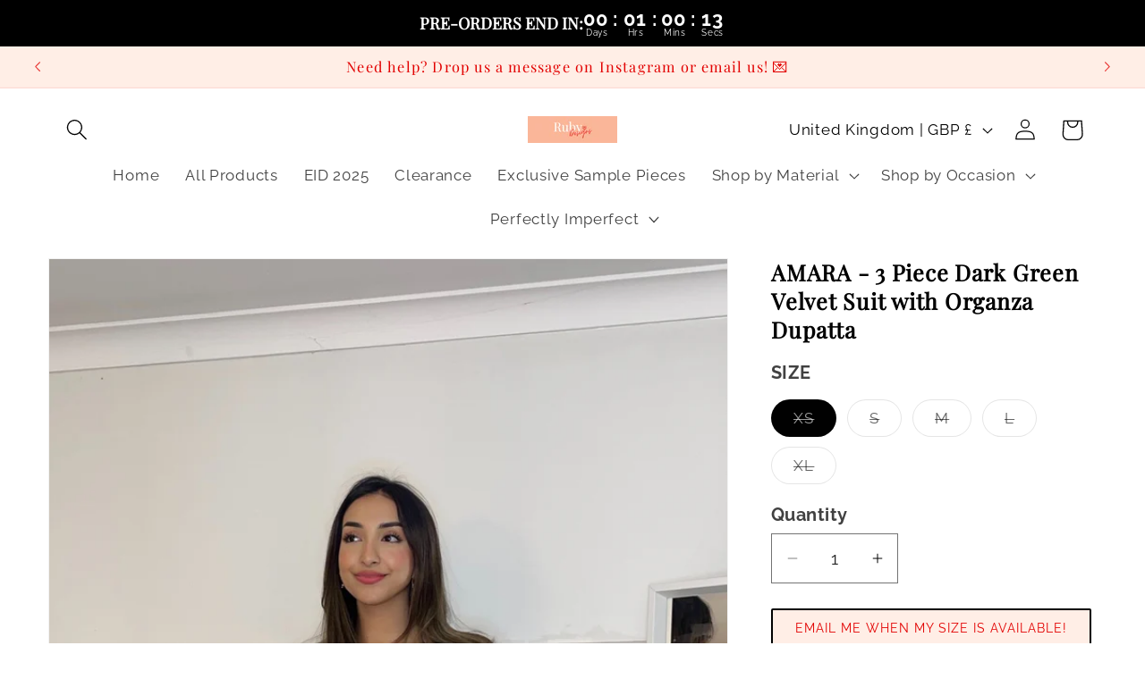

--- FILE ---
content_type: text/html; charset=utf-8
request_url: https://rubydesignsclothing.com/products/amara-3-piece-dark-green-velvet-suit-with-organza-dupatta
body_size: 93023
content:
<!doctype html>
<html class="no-js" lang="en">
  <head>
    <meta charset="utf-8">
    <meta http-equiv="X-UA-Compatible" content="IE=edge">
    <meta name="viewport" content="width=device-width,initial-scale=1">
    <meta name="theme-color" content="">
    <link rel="canonical" href="https://rubydesignsclothing.com/products/amara-3-piece-dark-green-velvet-suit-with-organza-dupatta"><link rel="icon" type="image/png" href="//rubydesignsclothing.com/cdn/shop/files/Ruby_Designs.png?crop=center&height=32&v=1631254943&width=32"><link rel="preconnect" href="https://fonts.shopifycdn.com" crossorigin><title>
      AMARA - 3 Piece Dark Green Velvet Suit with Organza Dupatta
 &ndash; Ruby Designs Clothing Ltd</title>

    
      <meta name="description" content="Need an outfit for your winter event? You’ve just found it! Enter the new year in style with our showstopper of the season and feel gorgeous in AMARA to make a statement at your next event! Featuring intricate handwork with sequin and bead embellishments, you can’t go wrong. Stay warm and comfy with AMARA’s practical f">
    

    

<meta property="og:site_name" content="Ruby Designs Clothing Ltd">
<meta property="og:url" content="https://rubydesignsclothing.com/products/amara-3-piece-dark-green-velvet-suit-with-organza-dupatta">
<meta property="og:title" content="AMARA - 3 Piece Dark Green Velvet Suit with Organza Dupatta">
<meta property="og:type" content="product">
<meta property="og:description" content="Need an outfit for your winter event? You’ve just found it! Enter the new year in style with our showstopper of the season and feel gorgeous in AMARA to make a statement at your next event! Featuring intricate handwork with sequin and bead embellishments, you can’t go wrong. Stay warm and comfy with AMARA’s practical f"><meta property="og:image" content="http://rubydesignsclothing.com/cdn/shop/products/image_e137410d-ec6a-48cf-a8bc-5f20eff7bcc7.jpg?v=1672888464">
  <meta property="og:image:secure_url" content="https://rubydesignsclothing.com/cdn/shop/products/image_e137410d-ec6a-48cf-a8bc-5f20eff7bcc7.jpg?v=1672888464">
  <meta property="og:image:width" content="1610">
  <meta property="og:image:height" content="2862"><meta property="og:price:amount" content="80.00">
  <meta property="og:price:currency" content="GBP"><meta name="twitter:card" content="summary_large_image">
<meta name="twitter:title" content="AMARA - 3 Piece Dark Green Velvet Suit with Organza Dupatta">
<meta name="twitter:description" content="Need an outfit for your winter event? You’ve just found it! Enter the new year in style with our showstopper of the season and feel gorgeous in AMARA to make a statement at your next event! Featuring intricate handwork with sequin and bead embellishments, you can’t go wrong. Stay warm and comfy with AMARA’s practical f">


    <script src="//rubydesignsclothing.com/cdn/shop/t/35/assets/constants.js?v=58251544750838685771709927314" defer="defer"></script>
    <script src="//rubydesignsclothing.com/cdn/shop/t/35/assets/pubsub.js?v=158357773527763999511709927314" defer="defer"></script>
    <script src="//rubydesignsclothing.com/cdn/shop/t/35/assets/global.js?v=37284204640041572741709927314" defer="defer"></script><script src="//rubydesignsclothing.com/cdn/shop/t/35/assets/animations.js?v=88693664871331136111709927313" defer="defer"></script><script>window.performance && window.performance.mark && window.performance.mark('shopify.content_for_header.start');</script><meta name="facebook-domain-verification" content="xfnsyzdg4weqd83nu647un23rqt2g9">
<meta name="facebook-domain-verification" content="h2pb4bmqb6h9q9fajbgejwtwc5p6pp">
<meta id="shopify-digital-wallet" name="shopify-digital-wallet" content="/54890266808/digital_wallets/dialog">
<meta name="shopify-checkout-api-token" content="7a83fcd3f80d35fc8c945208da1f4cce">
<link rel="alternate" hreflang="x-default" href="https://rubydesignsclothing.com/products/amara-3-piece-dark-green-velvet-suit-with-organza-dupatta">
<link rel="alternate" hreflang="en" href="https://rubydesignsclothing.com/products/amara-3-piece-dark-green-velvet-suit-with-organza-dupatta">
<link rel="alternate" hreflang="en-QA" href="https://rubydesignsclothing.com/en-qa/products/amara-3-piece-dark-green-velvet-suit-with-organza-dupatta">
<link rel="alternate" hreflang="en-MY" href="https://rubydesignsclothing.com/en-my/products/amara-3-piece-dark-green-velvet-suit-with-organza-dupatta">
<link rel="alternate" hreflang="en-ZA" href="https://rubydesignsclothing.com/en-za/products/amara-3-piece-dark-green-velvet-suit-with-organza-dupatta">
<link rel="alternate" hreflang="en-BR" href="https://rubydesignsclothing.com/en-br/products/amara-3-piece-dark-green-velvet-suit-with-organza-dupatta">
<link rel="alternate" hreflang="en-KW" href="https://rubydesignsclothing.com/en-kw/products/amara-3-piece-dark-green-velvet-suit-with-organza-dupatta">
<link rel="alternate" hreflang="en-OM" href="https://rubydesignsclothing.com/en-om/products/amara-3-piece-dark-green-velvet-suit-with-organza-dupatta">
<link rel="alternate" type="application/json+oembed" href="https://rubydesignsclothing.com/products/amara-3-piece-dark-green-velvet-suit-with-organza-dupatta.oembed">
<script async="async" src="/checkouts/internal/preloads.js?locale=en-GB"></script>
<link rel="preconnect" href="https://shop.app" crossorigin="anonymous">
<script async="async" src="https://shop.app/checkouts/internal/preloads.js?locale=en-GB&shop_id=54890266808" crossorigin="anonymous"></script>
<script id="apple-pay-shop-capabilities" type="application/json">{"shopId":54890266808,"countryCode":"GB","currencyCode":"GBP","merchantCapabilities":["supports3DS"],"merchantId":"gid:\/\/shopify\/Shop\/54890266808","merchantName":"Ruby Designs Clothing Ltd","requiredBillingContactFields":["postalAddress","email","phone"],"requiredShippingContactFields":["postalAddress","email","phone"],"shippingType":"shipping","supportedNetworks":["visa","maestro","masterCard","amex","discover","elo"],"total":{"type":"pending","label":"Ruby Designs Clothing Ltd","amount":"1.00"},"shopifyPaymentsEnabled":true,"supportsSubscriptions":true}</script>
<script id="shopify-features" type="application/json">{"accessToken":"7a83fcd3f80d35fc8c945208da1f4cce","betas":["rich-media-storefront-analytics"],"domain":"rubydesignsclothing.com","predictiveSearch":true,"shopId":54890266808,"locale":"en"}</script>
<script>var Shopify = Shopify || {};
Shopify.shop = "ruby-designs-clothing.myshopify.com";
Shopify.locale = "en";
Shopify.currency = {"active":"GBP","rate":"1.0"};
Shopify.country = "GB";
Shopify.theme = {"name":"DAWN LATEST VERSION","id":140045451477,"schema_name":"Dawn","schema_version":"13.0.1","theme_store_id":887,"role":"main"};
Shopify.theme.handle = "null";
Shopify.theme.style = {"id":null,"handle":null};
Shopify.cdnHost = "rubydesignsclothing.com/cdn";
Shopify.routes = Shopify.routes || {};
Shopify.routes.root = "/";</script>
<script type="module">!function(o){(o.Shopify=o.Shopify||{}).modules=!0}(window);</script>
<script>!function(o){function n(){var o=[];function n(){o.push(Array.prototype.slice.apply(arguments))}return n.q=o,n}var t=o.Shopify=o.Shopify||{};t.loadFeatures=n(),t.autoloadFeatures=n()}(window);</script>
<script>
  window.ShopifyPay = window.ShopifyPay || {};
  window.ShopifyPay.apiHost = "shop.app\/pay";
  window.ShopifyPay.redirectState = null;
</script>
<script id="shop-js-analytics" type="application/json">{"pageType":"product"}</script>
<script defer="defer" async type="module" src="//rubydesignsclothing.com/cdn/shopifycloud/shop-js/modules/v2/client.init-shop-cart-sync_BT-GjEfc.en.esm.js"></script>
<script defer="defer" async type="module" src="//rubydesignsclothing.com/cdn/shopifycloud/shop-js/modules/v2/chunk.common_D58fp_Oc.esm.js"></script>
<script defer="defer" async type="module" src="//rubydesignsclothing.com/cdn/shopifycloud/shop-js/modules/v2/chunk.modal_xMitdFEc.esm.js"></script>
<script type="module">
  await import("//rubydesignsclothing.com/cdn/shopifycloud/shop-js/modules/v2/client.init-shop-cart-sync_BT-GjEfc.en.esm.js");
await import("//rubydesignsclothing.com/cdn/shopifycloud/shop-js/modules/v2/chunk.common_D58fp_Oc.esm.js");
await import("//rubydesignsclothing.com/cdn/shopifycloud/shop-js/modules/v2/chunk.modal_xMitdFEc.esm.js");

  window.Shopify.SignInWithShop?.initShopCartSync?.({"fedCMEnabled":true,"windoidEnabled":true});

</script>
<script>
  window.Shopify = window.Shopify || {};
  if (!window.Shopify.featureAssets) window.Shopify.featureAssets = {};
  window.Shopify.featureAssets['shop-js'] = {"shop-cart-sync":["modules/v2/client.shop-cart-sync_DZOKe7Ll.en.esm.js","modules/v2/chunk.common_D58fp_Oc.esm.js","modules/v2/chunk.modal_xMitdFEc.esm.js"],"init-fed-cm":["modules/v2/client.init-fed-cm_B6oLuCjv.en.esm.js","modules/v2/chunk.common_D58fp_Oc.esm.js","modules/v2/chunk.modal_xMitdFEc.esm.js"],"shop-cash-offers":["modules/v2/client.shop-cash-offers_D2sdYoxE.en.esm.js","modules/v2/chunk.common_D58fp_Oc.esm.js","modules/v2/chunk.modal_xMitdFEc.esm.js"],"shop-login-button":["modules/v2/client.shop-login-button_QeVjl5Y3.en.esm.js","modules/v2/chunk.common_D58fp_Oc.esm.js","modules/v2/chunk.modal_xMitdFEc.esm.js"],"pay-button":["modules/v2/client.pay-button_DXTOsIq6.en.esm.js","modules/v2/chunk.common_D58fp_Oc.esm.js","modules/v2/chunk.modal_xMitdFEc.esm.js"],"shop-button":["modules/v2/client.shop-button_DQZHx9pm.en.esm.js","modules/v2/chunk.common_D58fp_Oc.esm.js","modules/v2/chunk.modal_xMitdFEc.esm.js"],"avatar":["modules/v2/client.avatar_BTnouDA3.en.esm.js"],"init-windoid":["modules/v2/client.init-windoid_CR1B-cfM.en.esm.js","modules/v2/chunk.common_D58fp_Oc.esm.js","modules/v2/chunk.modal_xMitdFEc.esm.js"],"init-shop-for-new-customer-accounts":["modules/v2/client.init-shop-for-new-customer-accounts_C_vY_xzh.en.esm.js","modules/v2/client.shop-login-button_QeVjl5Y3.en.esm.js","modules/v2/chunk.common_D58fp_Oc.esm.js","modules/v2/chunk.modal_xMitdFEc.esm.js"],"init-shop-email-lookup-coordinator":["modules/v2/client.init-shop-email-lookup-coordinator_BI7n9ZSv.en.esm.js","modules/v2/chunk.common_D58fp_Oc.esm.js","modules/v2/chunk.modal_xMitdFEc.esm.js"],"init-shop-cart-sync":["modules/v2/client.init-shop-cart-sync_BT-GjEfc.en.esm.js","modules/v2/chunk.common_D58fp_Oc.esm.js","modules/v2/chunk.modal_xMitdFEc.esm.js"],"shop-toast-manager":["modules/v2/client.shop-toast-manager_DiYdP3xc.en.esm.js","modules/v2/chunk.common_D58fp_Oc.esm.js","modules/v2/chunk.modal_xMitdFEc.esm.js"],"init-customer-accounts":["modules/v2/client.init-customer-accounts_D9ZNqS-Q.en.esm.js","modules/v2/client.shop-login-button_QeVjl5Y3.en.esm.js","modules/v2/chunk.common_D58fp_Oc.esm.js","modules/v2/chunk.modal_xMitdFEc.esm.js"],"init-customer-accounts-sign-up":["modules/v2/client.init-customer-accounts-sign-up_iGw4briv.en.esm.js","modules/v2/client.shop-login-button_QeVjl5Y3.en.esm.js","modules/v2/chunk.common_D58fp_Oc.esm.js","modules/v2/chunk.modal_xMitdFEc.esm.js"],"shop-follow-button":["modules/v2/client.shop-follow-button_CqMgW2wH.en.esm.js","modules/v2/chunk.common_D58fp_Oc.esm.js","modules/v2/chunk.modal_xMitdFEc.esm.js"],"checkout-modal":["modules/v2/client.checkout-modal_xHeaAweL.en.esm.js","modules/v2/chunk.common_D58fp_Oc.esm.js","modules/v2/chunk.modal_xMitdFEc.esm.js"],"shop-login":["modules/v2/client.shop-login_D91U-Q7h.en.esm.js","modules/v2/chunk.common_D58fp_Oc.esm.js","modules/v2/chunk.modal_xMitdFEc.esm.js"],"lead-capture":["modules/v2/client.lead-capture_BJmE1dJe.en.esm.js","modules/v2/chunk.common_D58fp_Oc.esm.js","modules/v2/chunk.modal_xMitdFEc.esm.js"],"payment-terms":["modules/v2/client.payment-terms_Ci9AEqFq.en.esm.js","modules/v2/chunk.common_D58fp_Oc.esm.js","modules/v2/chunk.modal_xMitdFEc.esm.js"]};
</script>
<script>(function() {
  var isLoaded = false;
  function asyncLoad() {
    if (isLoaded) return;
    isLoaded = true;
    var urls = ["\/\/cdn.shopify.com\/proxy\/67d6c9a50b453603254930bfb9ad7c13940a2aa2d7e375f7c14da3e735e87daf\/ppslider.netlify.com\/s\/preview.js?shop=ruby-designs-clothing.myshopify.com\u0026sp-cache-control=cHVibGljLCBtYXgtYWdlPTkwMA","https:\/\/cdn.nfcube.com\/instafeed-e8dc56a37404a4727e7fbb57f965300d.js?shop=ruby-designs-clothing.myshopify.com","https:\/\/sales-pop.carecart.io\/lib\/salesnotifier.js?shop=ruby-designs-clothing.myshopify.com","https:\/\/cdn.s3.pop-convert.com\/pcjs.production.min.js?unique_id=ruby-designs-clothing.myshopify.com\u0026shop=ruby-designs-clothing.myshopify.com","https:\/\/script.pop-convert.com\/new-micro\/production.pc.min.js?unique_id=ruby-designs-clothing.myshopify.com\u0026shop=ruby-designs-clothing.myshopify.com","https:\/\/cdn.hextom.com\/js\/eventpromotionbar.js?shop=ruby-designs-clothing.myshopify.com"];
    for (var i = 0; i < urls.length; i++) {
      var s = document.createElement('script');
      s.type = 'text/javascript';
      s.async = true;
      s.src = urls[i];
      var x = document.getElementsByTagName('script')[0];
      x.parentNode.insertBefore(s, x);
    }
  };
  if(window.attachEvent) {
    window.attachEvent('onload', asyncLoad);
  } else {
    window.addEventListener('load', asyncLoad, false);
  }
})();</script>
<script id="__st">var __st={"a":54890266808,"offset":0,"reqid":"dc6c5868-98d9-4b9f-a9bb-c1845d673add-1769295517","pageurl":"rubydesignsclothing.com\/products\/amara-3-piece-dark-green-velvet-suit-with-organza-dupatta","u":"43927d2851a9","p":"product","rtyp":"product","rid":7953754980565};</script>
<script>window.ShopifyPaypalV4VisibilityTracking = true;</script>
<script id="captcha-bootstrap">!function(){'use strict';const t='contact',e='account',n='new_comment',o=[[t,t],['blogs',n],['comments',n],[t,'customer']],c=[[e,'customer_login'],[e,'guest_login'],[e,'recover_customer_password'],[e,'create_customer']],r=t=>t.map((([t,e])=>`form[action*='/${t}']:not([data-nocaptcha='true']) input[name='form_type'][value='${e}']`)).join(','),a=t=>()=>t?[...document.querySelectorAll(t)].map((t=>t.form)):[];function s(){const t=[...o],e=r(t);return a(e)}const i='password',u='form_key',d=['recaptcha-v3-token','g-recaptcha-response','h-captcha-response',i],f=()=>{try{return window.sessionStorage}catch{return}},m='__shopify_v',_=t=>t.elements[u];function p(t,e,n=!1){try{const o=window.sessionStorage,c=JSON.parse(o.getItem(e)),{data:r}=function(t){const{data:e,action:n}=t;return t[m]||n?{data:e,action:n}:{data:t,action:n}}(c);for(const[e,n]of Object.entries(r))t.elements[e]&&(t.elements[e].value=n);n&&o.removeItem(e)}catch(o){console.error('form repopulation failed',{error:o})}}const l='form_type',E='cptcha';function T(t){t.dataset[E]=!0}const w=window,h=w.document,L='Shopify',v='ce_forms',y='captcha';let A=!1;((t,e)=>{const n=(g='f06e6c50-85a8-45c8-87d0-21a2b65856fe',I='https://cdn.shopify.com/shopifycloud/storefront-forms-hcaptcha/ce_storefront_forms_captcha_hcaptcha.v1.5.2.iife.js',D={infoText:'Protected by hCaptcha',privacyText:'Privacy',termsText:'Terms'},(t,e,n)=>{const o=w[L][v],c=o.bindForm;if(c)return c(t,g,e,D).then(n);var r;o.q.push([[t,g,e,D],n]),r=I,A||(h.body.append(Object.assign(h.createElement('script'),{id:'captcha-provider',async:!0,src:r})),A=!0)});var g,I,D;w[L]=w[L]||{},w[L][v]=w[L][v]||{},w[L][v].q=[],w[L][y]=w[L][y]||{},w[L][y].protect=function(t,e){n(t,void 0,e),T(t)},Object.freeze(w[L][y]),function(t,e,n,w,h,L){const[v,y,A,g]=function(t,e,n){const i=e?o:[],u=t?c:[],d=[...i,...u],f=r(d),m=r(i),_=r(d.filter((([t,e])=>n.includes(e))));return[a(f),a(m),a(_),s()]}(w,h,L),I=t=>{const e=t.target;return e instanceof HTMLFormElement?e:e&&e.form},D=t=>v().includes(t);t.addEventListener('submit',(t=>{const e=I(t);if(!e)return;const n=D(e)&&!e.dataset.hcaptchaBound&&!e.dataset.recaptchaBound,o=_(e),c=g().includes(e)&&(!o||!o.value);(n||c)&&t.preventDefault(),c&&!n&&(function(t){try{if(!f())return;!function(t){const e=f();if(!e)return;const n=_(t);if(!n)return;const o=n.value;o&&e.removeItem(o)}(t);const e=Array.from(Array(32),(()=>Math.random().toString(36)[2])).join('');!function(t,e){_(t)||t.append(Object.assign(document.createElement('input'),{type:'hidden',name:u})),t.elements[u].value=e}(t,e),function(t,e){const n=f();if(!n)return;const o=[...t.querySelectorAll(`input[type='${i}']`)].map((({name:t})=>t)),c=[...d,...o],r={};for(const[a,s]of new FormData(t).entries())c.includes(a)||(r[a]=s);n.setItem(e,JSON.stringify({[m]:1,action:t.action,data:r}))}(t,e)}catch(e){console.error('failed to persist form',e)}}(e),e.submit())}));const S=(t,e)=>{t&&!t.dataset[E]&&(n(t,e.some((e=>e===t))),T(t))};for(const o of['focusin','change'])t.addEventListener(o,(t=>{const e=I(t);D(e)&&S(e,y())}));const B=e.get('form_key'),M=e.get(l),P=B&&M;t.addEventListener('DOMContentLoaded',(()=>{const t=y();if(P)for(const e of t)e.elements[l].value===M&&p(e,B);[...new Set([...A(),...v().filter((t=>'true'===t.dataset.shopifyCaptcha))])].forEach((e=>S(e,t)))}))}(h,new URLSearchParams(w.location.search),n,t,e,['guest_login'])})(!0,!0)}();</script>
<script integrity="sha256-4kQ18oKyAcykRKYeNunJcIwy7WH5gtpwJnB7kiuLZ1E=" data-source-attribution="shopify.loadfeatures" defer="defer" src="//rubydesignsclothing.com/cdn/shopifycloud/storefront/assets/storefront/load_feature-a0a9edcb.js" crossorigin="anonymous"></script>
<script crossorigin="anonymous" defer="defer" src="//rubydesignsclothing.com/cdn/shopifycloud/storefront/assets/shopify_pay/storefront-65b4c6d7.js?v=20250812"></script>
<script data-source-attribution="shopify.dynamic_checkout.dynamic.init">var Shopify=Shopify||{};Shopify.PaymentButton=Shopify.PaymentButton||{isStorefrontPortableWallets:!0,init:function(){window.Shopify.PaymentButton.init=function(){};var t=document.createElement("script");t.src="https://rubydesignsclothing.com/cdn/shopifycloud/portable-wallets/latest/portable-wallets.en.js",t.type="module",document.head.appendChild(t)}};
</script>
<script data-source-attribution="shopify.dynamic_checkout.buyer_consent">
  function portableWalletsHideBuyerConsent(e){var t=document.getElementById("shopify-buyer-consent"),n=document.getElementById("shopify-subscription-policy-button");t&&n&&(t.classList.add("hidden"),t.setAttribute("aria-hidden","true"),n.removeEventListener("click",e))}function portableWalletsShowBuyerConsent(e){var t=document.getElementById("shopify-buyer-consent"),n=document.getElementById("shopify-subscription-policy-button");t&&n&&(t.classList.remove("hidden"),t.removeAttribute("aria-hidden"),n.addEventListener("click",e))}window.Shopify?.PaymentButton&&(window.Shopify.PaymentButton.hideBuyerConsent=portableWalletsHideBuyerConsent,window.Shopify.PaymentButton.showBuyerConsent=portableWalletsShowBuyerConsent);
</script>
<script>
  function portableWalletsCleanup(e){e&&e.src&&console.error("Failed to load portable wallets script "+e.src);var t=document.querySelectorAll("shopify-accelerated-checkout .shopify-payment-button__skeleton, shopify-accelerated-checkout-cart .wallet-cart-button__skeleton"),e=document.getElementById("shopify-buyer-consent");for(let e=0;e<t.length;e++)t[e].remove();e&&e.remove()}function portableWalletsNotLoadedAsModule(e){e instanceof ErrorEvent&&"string"==typeof e.message&&e.message.includes("import.meta")&&"string"==typeof e.filename&&e.filename.includes("portable-wallets")&&(window.removeEventListener("error",portableWalletsNotLoadedAsModule),window.Shopify.PaymentButton.failedToLoad=e,"loading"===document.readyState?document.addEventListener("DOMContentLoaded",window.Shopify.PaymentButton.init):window.Shopify.PaymentButton.init())}window.addEventListener("error",portableWalletsNotLoadedAsModule);
</script>

<script type="module" src="https://rubydesignsclothing.com/cdn/shopifycloud/portable-wallets/latest/portable-wallets.en.js" onError="portableWalletsCleanup(this)" crossorigin="anonymous"></script>
<script nomodule>
  document.addEventListener("DOMContentLoaded", portableWalletsCleanup);
</script>

<script id='scb4127' type='text/javascript' async='' src='https://rubydesignsclothing.com/cdn/shopifycloud/privacy-banner/storefront-banner.js'></script><link id="shopify-accelerated-checkout-styles" rel="stylesheet" media="screen" href="https://rubydesignsclothing.com/cdn/shopifycloud/portable-wallets/latest/accelerated-checkout-backwards-compat.css" crossorigin="anonymous">
<style id="shopify-accelerated-checkout-cart">
        #shopify-buyer-consent {
  margin-top: 1em;
  display: inline-block;
  width: 100%;
}

#shopify-buyer-consent.hidden {
  display: none;
}

#shopify-subscription-policy-button {
  background: none;
  border: none;
  padding: 0;
  text-decoration: underline;
  font-size: inherit;
  cursor: pointer;
}

#shopify-subscription-policy-button::before {
  box-shadow: none;
}

      </style>
<script id="sections-script" data-sections="header" defer="defer" src="//rubydesignsclothing.com/cdn/shop/t/35/compiled_assets/scripts.js?v=3806"></script>
<script>window.performance && window.performance.mark && window.performance.mark('shopify.content_for_header.end');</script>


    <style data-shopify>
      @font-face {
  font-family: Raleway;
  font-weight: 400;
  font-style: normal;
  font-display: swap;
  src: url("//rubydesignsclothing.com/cdn/fonts/raleway/raleway_n4.2c76ddd103ff0f30b1230f13e160330ff8b2c68a.woff2") format("woff2"),
       url("//rubydesignsclothing.com/cdn/fonts/raleway/raleway_n4.c057757dddc39994ad5d9c9f58e7c2c2a72359a9.woff") format("woff");
}

      @font-face {
  font-family: Raleway;
  font-weight: 700;
  font-style: normal;
  font-display: swap;
  src: url("//rubydesignsclothing.com/cdn/fonts/raleway/raleway_n7.740cf9e1e4566800071db82eeca3cca45f43ba63.woff2") format("woff2"),
       url("//rubydesignsclothing.com/cdn/fonts/raleway/raleway_n7.84943791ecde186400af8db54cf3b5b5e5049a8f.woff") format("woff");
}

      @font-face {
  font-family: Raleway;
  font-weight: 400;
  font-style: italic;
  font-display: swap;
  src: url("//rubydesignsclothing.com/cdn/fonts/raleway/raleway_i4.aaa73a72f55a5e60da3e9a082717e1ed8f22f0a2.woff2") format("woff2"),
       url("//rubydesignsclothing.com/cdn/fonts/raleway/raleway_i4.650670cc243082f8988ecc5576b6d613cfd5a8ee.woff") format("woff");
}

      @font-face {
  font-family: Raleway;
  font-weight: 700;
  font-style: italic;
  font-display: swap;
  src: url("//rubydesignsclothing.com/cdn/fonts/raleway/raleway_i7.6d68e3c55f3382a6b4f1173686f538d89ce56dbc.woff2") format("woff2"),
       url("//rubydesignsclothing.com/cdn/fonts/raleway/raleway_i7.ed82a5a5951418ec5b6b0a5010cb65216574b2bd.woff") format("woff");
}

      @font-face {
  font-family: "Playfair Display";
  font-weight: 400;
  font-style: normal;
  font-display: swap;
  src: url("//rubydesignsclothing.com/cdn/fonts/playfair_display/playfairdisplay_n4.9980f3e16959dc89137cc1369bfc3ae98af1deb9.woff2") format("woff2"),
       url("//rubydesignsclothing.com/cdn/fonts/playfair_display/playfairdisplay_n4.c562b7c8e5637886a811d2a017f9e023166064ee.woff") format("woff");
}


      
        :root,
        .color-scheme-1 {
          --color-background: 255,255,255;
        
          --gradient-background: #ffffff;
        

        

        --color-foreground: 0,0,0;
        --color-background-contrast: 191,191,191;
        --color-shadow: 18,18,18;
        --color-button: 250,182,152;
        --color-button-text: 221,29,29;
        --color-secondary-button: 255,255,255;
        --color-secondary-button-text: 250,182,152;
        --color-link: 250,182,152;
        --color-badge-foreground: 0,0,0;
        --color-badge-background: 255,255,255;
        --color-badge-border: 0,0,0;
        --payment-terms-background-color: rgb(255 255 255);
      }
      
        
        .color-scheme-2 {
          --color-background: 255,238,230;
        
          --gradient-background: #ffeee6;
        

        

        --color-foreground: 226,0,0;
        --color-background-contrast: 255,151,102;
        --color-shadow: 18,18,18;
        --color-button: 250,182,152;
        --color-button-text: 221,29,29;
        --color-secondary-button: 255,238,230;
        --color-secondary-button-text: 250,182,152;
        --color-link: 250,182,152;
        --color-badge-foreground: 226,0,0;
        --color-badge-background: 255,238,230;
        --color-badge-border: 226,0,0;
        --payment-terms-background-color: rgb(255 238 230);
      }
      
        
        .color-scheme-3 {
          --color-background: 226,0,0;
        
          --gradient-background: #e20000;
        

        

        --color-foreground: 255,255,255;
        --color-background-contrast: 98,0,0;
        --color-shadow: 18,18,18;
        --color-button: 226,0,0;
        --color-button-text: 0,0,0;
        --color-secondary-button: 226,0,0;
        --color-secondary-button-text: 255,255,255;
        --color-link: 255,255,255;
        --color-badge-foreground: 255,255,255;
        --color-badge-background: 226,0,0;
        --color-badge-border: 255,255,255;
        --payment-terms-background-color: rgb(226 0 0);
      }
      
        
        .color-scheme-4 {
          --color-background: 18,18,18;
        
          --gradient-background: #121212;
        

        

        --color-foreground: 255,255,255;
        --color-background-contrast: 146,146,146;
        --color-shadow: 18,18,18;
        --color-button: 255,255,255;
        --color-button-text: 18,18,18;
        --color-secondary-button: 18,18,18;
        --color-secondary-button-text: 255,255,255;
        --color-link: 255,255,255;
        --color-badge-foreground: 255,255,255;
        --color-badge-background: 18,18,18;
        --color-badge-border: 255,255,255;
        --payment-terms-background-color: rgb(18 18 18);
      }
      
        
        .color-scheme-5 {
          --color-background: 255,255,255;
        
          --gradient-background: #ffffff;
        

        

        --color-foreground: 226,0,0;
        --color-background-contrast: 191,191,191;
        --color-shadow: 18,18,18;
        --color-button: 255,255,255;
        --color-button-text: 51,79,180;
        --color-secondary-button: 255,255,255;
        --color-secondary-button-text: 255,255,255;
        --color-link: 255,255,255;
        --color-badge-foreground: 226,0,0;
        --color-badge-background: 255,255,255;
        --color-badge-border: 226,0,0;
        --payment-terms-background-color: rgb(255 255 255);
      }
      
        
        .color-scheme-531b6939-fd28-4115-b134-5dff6a3272eb {
          --color-background: 255,255,255;
        
          --gradient-background: #ffffff;
        

        

        --color-foreground: 255,255,255;
        --color-background-contrast: 191,191,191;
        --color-shadow: 18,18,18;
        --color-button: 250,182,152;
        --color-button-text: 255,255,255;
        --color-secondary-button: 255,255,255;
        --color-secondary-button-text: 18,18,18;
        --color-link: 18,18,18;
        --color-badge-foreground: 255,255,255;
        --color-badge-background: 255,255,255;
        --color-badge-border: 255,255,255;
        --payment-terms-background-color: rgb(255 255 255);
      }
      

      body, .color-scheme-1, .color-scheme-2, .color-scheme-3, .color-scheme-4, .color-scheme-5, .color-scheme-531b6939-fd28-4115-b134-5dff6a3272eb {
        color: rgba(var(--color-foreground), 0.75);
        background-color: rgb(var(--color-background));
      }

      :root {
        --font-body-family: Raleway, sans-serif;
        --font-body-style: normal;
        --font-body-weight: 400;
        --font-body-weight-bold: 700;

        --font-heading-family: "Playfair Display", serif;
        --font-heading-style: normal;
        --font-heading-weight: 400;

        --font-body-scale: 1.2;
        --font-heading-scale: 1.0416666666666667;

        --media-padding: px;
        --media-border-opacity: 0.05;
        --media-border-width: 1px;
        --media-radius: 0px;
        --media-shadow-opacity: 0.0;
        --media-shadow-horizontal-offset: 0px;
        --media-shadow-vertical-offset: 0px;
        --media-shadow-blur-radius: 0px;
        --media-shadow-visible: 0;

        --page-width: 110rem;
        --page-width-margin: 0rem;

        --product-card-image-padding: 0.0rem;
        --product-card-corner-radius: 0.0rem;
        --product-card-text-alignment: left;
        --product-card-border-width: 0.0rem;
        --product-card-border-opacity: 0.0;
        --product-card-shadow-opacity: 0.1;
        --product-card-shadow-visible: 1;
        --product-card-shadow-horizontal-offset: 0.0rem;
        --product-card-shadow-vertical-offset: 0.0rem;
        --product-card-shadow-blur-radius: 0.0rem;

        --collection-card-image-padding: 0.0rem;
        --collection-card-corner-radius: 0.0rem;
        --collection-card-text-alignment: left;
        --collection-card-border-width: 0.0rem;
        --collection-card-border-opacity: 0.0;
        --collection-card-shadow-opacity: 0.1;
        --collection-card-shadow-visible: 1;
        --collection-card-shadow-horizontal-offset: 0.0rem;
        --collection-card-shadow-vertical-offset: 0.0rem;
        --collection-card-shadow-blur-radius: 0.0rem;

        --blog-card-image-padding: 0.0rem;
        --blog-card-corner-radius: 0.0rem;
        --blog-card-text-alignment: left;
        --blog-card-border-width: 0.0rem;
        --blog-card-border-opacity: 0.0;
        --blog-card-shadow-opacity: 0.1;
        --blog-card-shadow-visible: 1;
        --blog-card-shadow-horizontal-offset: 0.0rem;
        --blog-card-shadow-vertical-offset: 0.0rem;
        --blog-card-shadow-blur-radius: 0.0rem;

        --badge-corner-radius: 4.0rem;

        --popup-border-width: 1px;
        --popup-border-opacity: 0.1;
        --popup-corner-radius: 0px;
        --popup-shadow-opacity: 0.0;
        --popup-shadow-horizontal-offset: 0px;
        --popup-shadow-vertical-offset: 0px;
        --popup-shadow-blur-radius: 0px;

        --drawer-border-width: 1px;
        --drawer-border-opacity: 0.1;
        --drawer-shadow-opacity: 0.0;
        --drawer-shadow-horizontal-offset: 0px;
        --drawer-shadow-vertical-offset: 0px;
        --drawer-shadow-blur-radius: 0px;

        --spacing-sections-desktop: 20px;
        --spacing-sections-mobile: 20px;

        --grid-desktop-vertical-spacing: 8px;
        --grid-desktop-horizontal-spacing: 12px;
        --grid-mobile-vertical-spacing: 4px;
        --grid-mobile-horizontal-spacing: 6px;

        --text-boxes-border-opacity: 0.0;
        --text-boxes-border-width: 0px;
        --text-boxes-radius: 0px;
        --text-boxes-shadow-opacity: 0.0;
        --text-boxes-shadow-visible: 0;
        --text-boxes-shadow-horizontal-offset: 0px;
        --text-boxes-shadow-vertical-offset: 0px;
        --text-boxes-shadow-blur-radius: 0px;

        --buttons-radius: 0px;
        --buttons-radius-outset: 0px;
        --buttons-border-width: 4px;
        --buttons-border-opacity: 1.0;
        --buttons-shadow-opacity: 0.0;
        --buttons-shadow-visible: 0;
        --buttons-shadow-horizontal-offset: 0px;
        --buttons-shadow-vertical-offset: 0px;
        --buttons-shadow-blur-radius: 0px;
        --buttons-border-offset: 0px;

        --inputs-radius: 0px;
        --inputs-border-width: 1px;
        --inputs-border-opacity: 0.55;
        --inputs-shadow-opacity: 0.0;
        --inputs-shadow-horizontal-offset: 0px;
        --inputs-margin-offset: 0px;
        --inputs-shadow-vertical-offset: 12px;
        --inputs-shadow-blur-radius: 0px;
        --inputs-radius-outset: 0px;

        --variant-pills-radius: 28px;
        --variant-pills-border-width: 1px;
        --variant-pills-border-opacity: 0.55;
        --variant-pills-shadow-opacity: 0.15;
        --variant-pills-shadow-horizontal-offset: 0px;
        --variant-pills-shadow-vertical-offset: 0px;
        --variant-pills-shadow-blur-radius: 0px;
      }

      *,
      *::before,
      *::after {
        box-sizing: inherit;
      }

      html {
        box-sizing: border-box;
        font-size: calc(var(--font-body-scale) * 62.5%);
        height: 100%;
      }

      body {
        display: grid;
        grid-template-rows: auto auto 1fr auto;
        grid-template-columns: 100%;
        min-height: 100%;
        margin: 0;
        font-size: 1.5rem;
        letter-spacing: 0.06rem;
        line-height: calc(1 + 0.8 / var(--font-body-scale));
        font-family: var(--font-body-family);
        font-style: var(--font-body-style);
        font-weight: var(--font-body-weight);
      }

      @media screen and (min-width: 750px) {
        body {
          font-size: 1.6rem;
        }
      }
    </style>

    <link href="//rubydesignsclothing.com/cdn/shop/t/35/assets/base.css?v=138947954399719342201761245150" rel="stylesheet" type="text/css" media="all" />
<link rel="preload" as="font" href="//rubydesignsclothing.com/cdn/fonts/raleway/raleway_n4.2c76ddd103ff0f30b1230f13e160330ff8b2c68a.woff2" type="font/woff2" crossorigin><link rel="preload" as="font" href="//rubydesignsclothing.com/cdn/fonts/playfair_display/playfairdisplay_n4.9980f3e16959dc89137cc1369bfc3ae98af1deb9.woff2" type="font/woff2" crossorigin><link href="//rubydesignsclothing.com/cdn/shop/t/35/assets/component-localization-form.css?v=124545717069420038221709927314" rel="stylesheet" type="text/css" media="all" />
      <script src="//rubydesignsclothing.com/cdn/shop/t/35/assets/localization-form.js?v=169565320306168926741709927314" defer="defer"></script><link
        rel="stylesheet"
        href="//rubydesignsclothing.com/cdn/shop/t/35/assets/component-predictive-search.css?v=118923337488134913561709927314"
        media="print"
        onload="this.media='all'"
      ><script>
      document.documentElement.className = document.documentElement.className.replace('no-js', 'js');
      if (Shopify.designMode) {
        document.documentElement.classList.add('shopify-design-mode');
      }
    </script>
  <script type="text/javascript">
  window.Pop = window.Pop || {};
  window.Pop.common = window.Pop.common || {};
  window.Pop.common.shop = {
    permanent_domain: 'ruby-designs-clothing.myshopify.com',
    currency: "GBP",
    money_format: "£{{amount}}",
    id: 54890266808
  };
  

  window.Pop.common.template = 'product';
  window.Pop.common.cart = {};
  window.Pop.common.vapid_public_key = "BJuXCmrtTK335SuczdNVYrGVtP_WXn4jImChm49st7K7z7e8gxSZUKk4DhUpk8j2Xpiw5G4-ylNbMKLlKkUEU98=";
  window.Pop.global_config = {"asset_urls":{"loy":{},"rev":{},"pu":{"init_js":null},"widgets":{"init_js":"https:\/\/cdn.shopify.com\/s\/files\/1\/0194\/1736\/6592\/t\/1\/assets\/ba_widget_init.js?v=1704919191","modal_js":"https:\/\/cdn.shopify.com\/s\/files\/1\/0194\/1736\/6592\/t\/1\/assets\/ba_widget_modal.js?v=1704919193","modal_css":"https:\/\/cdn.shopify.com\/s\/files\/1\/0194\/1736\/6592\/t\/1\/assets\/ba_widget_modal.css?v=1654723622"},"forms":{},"global":{"helper_js":"https:\/\/cdn.shopify.com\/s\/files\/1\/0194\/1736\/6592\/t\/1\/assets\/ba_pop_tracking.js?v=1704919189"}},"proxy_paths":{"pop":"\/apps\/ba-pop","app_metrics":"\/apps\/ba-pop\/app_metrics","push_subscription":"\/apps\/ba-pop\/push"},"aat":["pop"],"pv":false,"sts":false,"bam":true,"batc":true,"base_money_format":"£{{amount}}","online_store_version":2,"loy_js_api_enabled":false,"shop":{"id":54890266808,"name":"Ruby Designs","domain":"rubydesignsclothing.com"}};
  window.Pop.widgets_config = {"id":50889,"active":false,"frequency_limit_amount":2,"frequency_limit_time_unit":"days","background_image":{"position":"none","widget_background_preview_url":""},"initial_state":{"body":"Pop in your email below for early access to exclusive launches and sales, VIP discounts, special offers and all the latest fashion news 🤩","title":"HEY SIS! WANT TO BE A RD VIP? ","cta_text":"SIGN ME UP TO BE A VIP","show_email":"true","action_text":"Signing you up now sis...","footer_text":"","dismiss_text":"Don't worry, we won't spam you. We only send the occasional email.","email_placeholder":"Email Address","phone_placeholder":"Phone Number"},"success_state":{"body":".","title":"WOO! YOU ARE NOW A RD VIP 🎉","cta_text":"Continue shopping","cta_action":"dismiss","redirect_url":"https:\/\/rubydesignsclothing.com\/","open_url_new_tab":"false"},"closed_state":{"action":"close_widget","font_size":"20","action_text":"GET 10% OFF","display_offset":"300","display_position":"left"},"error_state":{"submit_error":"Sorry, please try again later","invalid_email":"Please enter valid email address!","error_subscribing":"Error signing up, try again later","already_registered":"You are already a RD VIP! No need to sign up again sis ♥️","invalid_phone_number":"Please enter valid phone number!"},"trigger":{"action":"on_timer","delay_in_seconds":"0"},"colors":{"link_color":"#4fc3f7","sticky_bar_bg":"#C62828","cta_font_color":"#ffffff","body_font_color":"#e20000","sticky_bar_text":"#fff","background_color":"#ffeee6","error_text_color":"#e20000","title_font_color":"#e20000","footer_font_color":"#909090","dismiss_font_color":"#000000","cta_background_color":"#fab698","sticky_coupon_bar_bg":"#286ef8","error_text_background":"","sticky_coupon_bar_text":"#fff"},"sticky_coupon_bar":{"enabled":"false","message":"Don't forget to use your code"},"display_style":{"font":"Palatino","size":"large","align":"center"},"dismissable":true,"has_background":false,"opt_in_channels":["email"],"rules":[{"id":23870,"widget_id":50889,"property":"url","operator":"is_homepage","position":1,"value":"homepage","boolean_connector":"AND","arguments":{},"created_at":"2022-11-25T04:46:43.610Z","updated_at":"2022-11-25T04:46:43.610Z"}],"widget_css":".powered_by_rivo{\n  display: none;\n}\n.ba_widget_main_design {\n  background: #ffeee6;\n}\n.ba_widget_content{text-align: center}\n.ba_widget_parent{\n  font-family: Palatino;\n}\n.ba_widget_parent.background{\n}\n.ba_widget_left_content{\n}\n.ba_widget_right_content{\n}\n#ba_widget_cta_button:disabled{\n  background: #fab698cc;\n}\n#ba_widget_cta_button{\n  background: #fab698;\n  color: #ffffff;\n}\n#ba_widget_cta_button:after {\n  background: #fab698e0;\n}\n.ba_initial_state_title, .ba_success_state_title{\n  color: #e20000;\n}\n.ba_initial_state_body, .ba_success_state_body{\n  color: #e20000;\n}\n.ba_initial_state_dismiss_text{\n  color: #000000;\n}\n.ba_initial_state_footer_text, .ba_initial_state_sms_agreement{\n  color: #909090;\n}\n.ba_widget_error{\n  color: #e20000;\n  background: ;\n}\n.ba_link_color{\n  color: #4fc3f7;\n}\n","custom_css":null,"logo":"https:\/\/d15d3imw3mjndz.cloudfront.net\/i00dzfsl0zm38s4598j9ozao946k"};
</script>


<script type="text/javascript">
  

  (function() {
    //Global snippet for Email Popups
    //this is updated automatically - do not edit manually.
    document.addEventListener('DOMContentLoaded', function() {
      function loadScript(src, defer, done) {
        var js = document.createElement('script');
        js.src = src;
        js.defer = defer;
        js.onload = function(){done();};
        js.onerror = function(){
          done(new Error('Failed to load script ' + src));
        };
        document.head.appendChild(js);
      }

      function browserSupportsAllFeatures() {
        return window.Promise && window.fetch && window.Symbol;
      }

      if (browserSupportsAllFeatures()) {
        main();
      } else {
        loadScript('https://polyfill-fastly.net/v3/polyfill.min.js?features=Promise,fetch', true, main);
      }

      function loadAppScripts(){
        const popAppEmbedEnabled = document.getElementById("pop-app-embed-init");

        if (window.Pop.global_config.aat.includes("pop") && !popAppEmbedEnabled){
          loadScript(window.Pop.global_config.asset_urls.widgets.init_js, true, function(){});
        }
      }

      function main(err) {
        loadScript(window.Pop.global_config.asset_urls.global.helper_js, false, loadAppScripts);
      }
    });
  })();
</script>

    <link href="//rubydesignsclothing.com/cdn/shop/t/35/assets/tepo-product-options.css?v=2944994883051963911711907177" rel="stylesheet" type="text/css" media="all" />
  <!-- BEGIN app block: shopify://apps/sectionhub/blocks/app-embed/9b74df56-d9a0-4a6f-8248-1a8825110996 --><link rel="stylesheet" href="https://cdn.shopify.com/extensions/019a77ad-6a91-7e68-bd4a-3808dfb8e3b3/sectionhub-theme-sections-21/assets/sh-base.css" id="equate-product-compare-css"/>
<link rel="stylesheet" href="https://cdn.shopify.com/extensions/019a77ad-6a91-7e68-bd4a-3808dfb8e3b3/sectionhub-theme-sections-21/assets/sh-swiper-bundle.min.css" id="sh-swiper-bundle-css"/>
<script type="text/javascript" src="https://cdn.shopify.com/extensions/019a77ad-6a91-7e68-bd4a-3808dfb8e3b3/sectionhub-theme-sections-21/assets/sh-swiper-bundle.min.js" id="sh-swiper-bundle-min-js"></script>


<script type="text/javascript" src="https://cdn.shopify.com/extensions/019a77ad-6a91-7e68-bd4a-3808dfb8e3b3/sectionhub-theme-sections-21/assets/sh-sectionhub-blocks.js" defer></script>


<!-- END app block --><!-- BEGIN app block: shopify://apps/avis-product-options/blocks/avisplus-product-options/e076618e-4c9c-447f-ad6d-4f1577799c29 -->




<script>
    window.OpusNoShadowRoot=true;
    window.apo_js_loaded={options:!1,style_collection:!1,style_product:!1,minicart:!1};
    window.ap_front_settings = {
      root_api:"https://apo-api.avisplus.io/",
      check_on: {add_to_cart: false, check_out: false},
      page_type: "product",
      shop_id: "54890266808",
      money_format: "£{{amount}}",
      money_with_currency_format: "£{{amount}} GBP",
      icon_tooltip: "https://cdn.shopify.com/extensions/019bedd6-003e-72cc-b37c-1d296cbc0eb7/avis-options-v1.7.138.1/assets/tooltip.svg",
      currency_code: '',
      url_jquery: "https://cdn.shopify.com/extensions/019bedd6-003e-72cc-b37c-1d296cbc0eb7/avis-options-v1.7.138.1/assets/jquery-3.6.0.min.js",
      theme_name: "",
      customer: null ,
      customer_order_count: ``,
      curCountryCode: `GB`,
      url_css_date: "https://cdn.shopify.com/extensions/019bedd6-003e-72cc-b37c-1d296cbc0eb7/avis-options-v1.7.138.1/assets/apo-date.min.css",
      url_css_main_v1: "https://cdn.shopify.com/extensions/019bedd6-003e-72cc-b37c-1d296cbc0eb7/avis-options-v1.7.138.1/assets/apo-product-options_v1.min.css",
      url_css_main_v2: "https://cdn.shopify.com/extensions/019bedd6-003e-72cc-b37c-1d296cbc0eb7/avis-options-v1.7.138.1/assets/apo-product-options_v2.min.css",
      joinAddCharge: "|",
      cart_collections: [],
      inventories: {},
      product_info: {
        product: {"id":7953754980565,"title":"AMARA - 3 Piece Dark Green Velvet Suit with Organza Dupatta","handle":"amara-3-piece-dark-green-velvet-suit-with-organza-dupatta","description":"\u003cp\u003e\u003cspan\u003e\u003c\/span\u003eNeed an outfit for your winter event? You’ve just found it! Enter the new year in style with our showstopper of the season and feel\u003cspan\u003e gorgeous in AMARA to make a statement at your next event! \u003c\/span\u003eFeaturing intricate handwork with sequin and bead embellishments, you can’t go wrong. Stay warm and comfy with AMARA’s practical features; a discreet zip on the side for ease when wearing, and adjustable trousers, for your desired fit. You’ll have all eyes on you in this beauty, all whilst feeling super comfy! Style with some antique jhumkeh for that traditional desi look, or keep it modern with some gold or silver statement earrings. Whatever your style, AMARA is the outfit for you!\u003c\/p\u003e\n\u003cp\u003e\u003cstrong\u003eFabric\u003c\/strong\u003e\u003cspan\u003e \u003c\/span\u003e- Microvelvet\u003c\/p\u003e\n\u003cp\u003e\u003cstrong\u003eType\u003c\/strong\u003e\u003cspan\u003e \u003c\/span\u003e- Stitched\u003cbr\u003e\u003cbr\u003e\u003cstrong\u003e3 Piece Suit:\u003cbr\u003e\u003c\/strong\u003e\u003cspan\u003eDeep Green Red Velvet Kameez\u003c\/span\u003e\u003cbr\u003e\u003cspan\u003eRound Neck \u003c\/span\u003e\u003cbr\u003e\u003cspan\u003eKameez with Side Zip and Inner Piping\u003cbr\u003e\u003c\/span\u003eKameez Side with Handwork Detailing\u003cbr\u003e\u003cspan\u003eNeckline with Handwork Detailing\u003c\/span\u003e\u003cbr\u003e\u003cspan\u003eSleeves with Handwork Detailing\u003c\/span\u003e\u003cbr\u003e\u003cspan\u003eStraight Leg Trousers with Hook Button (for adjustment)\u003c\/span\u003e\u003cbr\u003e\u003cspan\u003eOrganza Dupatta with Gold Kiran Lace\u003c\/span\u003e\u003c\/p\u003e\n\u003cdiv\u003e\n\u003cp\u003e\u003cstrong\u003eSize Measurements:\u003cbr\u003e\u003cbr\u003e\u003c\/strong\u003eModel photographed above wears size S and is 5’5”.\u003c\/p\u003e\n\u003cp\u003e\u003cimg alt=\"\" src=\"https:\/\/cdn.shopify.com\/s\/files\/1\/0548\/9026\/6808\/files\/AMARAGREENVELVET-sizechart_480x480.png?v=1672415791\"\u003e\u003c\/p\u003e\n\u003c\/div\u003e\n\u003cp\u003e\u003cstrong\u003ePLEASE NOTE:\u003cbr\u003e\u003cbr\u003e\u003c\/strong\u003e\u003cspan\u003e- Please view all images and clips prior to checking out, as the colour may vary slightly due to lighting used in photography, variation between devices, and the time of day the photos are taken.\u003c\/span\u003e\u003c\/p\u003e\n\u003cp\u003e\u003cspan\u003e\u003cem\u003ePlease expect slight variations in minor details.\u003c\/em\u003e\u003c\/span\u003e\u003c\/p\u003e","published_at":"2022-12-30T18:00:19+00:00","created_at":"2022-12-23T21:07:37+00:00","vendor":"Ruby Designs Clothing","type":"","tags":["CASUAL","PARTYWEAR","RD ORIGINAL","VELVET"],"price":8000,"price_min":8000,"price_max":8000,"available":false,"price_varies":false,"compare_at_price":null,"compare_at_price_min":0,"compare_at_price_max":0,"compare_at_price_varies":false,"variants":[{"id":43905696956629,"title":"XS","option1":"XS","option2":null,"option3":null,"sku":null,"requires_shipping":true,"taxable":true,"featured_image":{"id":39303058981077,"product_id":7953754980565,"position":2,"created_at":"2022-12-23T21:08:04+00:00","updated_at":"2023-01-05T03:14:19+00:00","alt":"AMARA - 3 Piece Dark Green Velvet Suit with Organza Dupatta (7953754980565) (8747999527125)","width":1732,"height":3079,"src":"\/\/rubydesignsclothing.com\/cdn\/shop\/products\/image_b18a0aaa-e93e-449d-ab06-523d24007508.jpg?v=1672888459","variant_ids":[43905696956629,43905696989397,43905697022165,43905697054933,43905697087701]},"available":false,"name":"AMARA - 3 Piece Dark Green Velvet Suit with Organza Dupatta - XS","public_title":"XS","options":["XS"],"price":8000,"weight":700,"compare_at_price":null,"inventory_management":"shopify","barcode":null,"featured_media":{"alt":"AMARA - 3 Piece Dark Green Velvet Suit with Organza Dupatta (7953754980565) (8747999527125)","id":31897494585557,"position":2,"preview_image":{"aspect_ratio":0.563,"height":3079,"width":1732,"src":"\/\/rubydesignsclothing.com\/cdn\/shop\/products\/image_b18a0aaa-e93e-449d-ab06-523d24007508.jpg?v=1672888459"}},"requires_selling_plan":false,"selling_plan_allocations":[]},{"id":43905696989397,"title":"S","option1":"S","option2":null,"option3":null,"sku":null,"requires_shipping":true,"taxable":true,"featured_image":{"id":39303058981077,"product_id":7953754980565,"position":2,"created_at":"2022-12-23T21:08:04+00:00","updated_at":"2023-01-05T03:14:19+00:00","alt":"AMARA - 3 Piece Dark Green Velvet Suit with Organza Dupatta (7953754980565) (8747999527125)","width":1732,"height":3079,"src":"\/\/rubydesignsclothing.com\/cdn\/shop\/products\/image_b18a0aaa-e93e-449d-ab06-523d24007508.jpg?v=1672888459","variant_ids":[43905696956629,43905696989397,43905697022165,43905697054933,43905697087701]},"available":false,"name":"AMARA - 3 Piece Dark Green Velvet Suit with Organza Dupatta - S","public_title":"S","options":["S"],"price":8000,"weight":700,"compare_at_price":null,"inventory_management":"shopify","barcode":null,"featured_media":{"alt":"AMARA - 3 Piece Dark Green Velvet Suit with Organza Dupatta (7953754980565) (8747999527125)","id":31897494585557,"position":2,"preview_image":{"aspect_ratio":0.563,"height":3079,"width":1732,"src":"\/\/rubydesignsclothing.com\/cdn\/shop\/products\/image_b18a0aaa-e93e-449d-ab06-523d24007508.jpg?v=1672888459"}},"requires_selling_plan":false,"selling_plan_allocations":[]},{"id":43905697022165,"title":"M","option1":"M","option2":null,"option3":null,"sku":null,"requires_shipping":true,"taxable":true,"featured_image":{"id":39303058981077,"product_id":7953754980565,"position":2,"created_at":"2022-12-23T21:08:04+00:00","updated_at":"2023-01-05T03:14:19+00:00","alt":"AMARA - 3 Piece Dark Green Velvet Suit with Organza Dupatta (7953754980565) (8747999527125)","width":1732,"height":3079,"src":"\/\/rubydesignsclothing.com\/cdn\/shop\/products\/image_b18a0aaa-e93e-449d-ab06-523d24007508.jpg?v=1672888459","variant_ids":[43905696956629,43905696989397,43905697022165,43905697054933,43905697087701]},"available":false,"name":"AMARA - 3 Piece Dark Green Velvet Suit with Organza Dupatta - M","public_title":"M","options":["M"],"price":8000,"weight":700,"compare_at_price":null,"inventory_management":"shopify","barcode":null,"featured_media":{"alt":"AMARA - 3 Piece Dark Green Velvet Suit with Organza Dupatta (7953754980565) (8747999527125)","id":31897494585557,"position":2,"preview_image":{"aspect_ratio":0.563,"height":3079,"width":1732,"src":"\/\/rubydesignsclothing.com\/cdn\/shop\/products\/image_b18a0aaa-e93e-449d-ab06-523d24007508.jpg?v=1672888459"}},"requires_selling_plan":false,"selling_plan_allocations":[]},{"id":43905697054933,"title":"L","option1":"L","option2":null,"option3":null,"sku":null,"requires_shipping":true,"taxable":true,"featured_image":{"id":39303058981077,"product_id":7953754980565,"position":2,"created_at":"2022-12-23T21:08:04+00:00","updated_at":"2023-01-05T03:14:19+00:00","alt":"AMARA - 3 Piece Dark Green Velvet Suit with Organza Dupatta (7953754980565) (8747999527125)","width":1732,"height":3079,"src":"\/\/rubydesignsclothing.com\/cdn\/shop\/products\/image_b18a0aaa-e93e-449d-ab06-523d24007508.jpg?v=1672888459","variant_ids":[43905696956629,43905696989397,43905697022165,43905697054933,43905697087701]},"available":false,"name":"AMARA - 3 Piece Dark Green Velvet Suit with Organza Dupatta - L","public_title":"L","options":["L"],"price":8000,"weight":700,"compare_at_price":null,"inventory_management":"shopify","barcode":null,"featured_media":{"alt":"AMARA - 3 Piece Dark Green Velvet Suit with Organza Dupatta (7953754980565) (8747999527125)","id":31897494585557,"position":2,"preview_image":{"aspect_ratio":0.563,"height":3079,"width":1732,"src":"\/\/rubydesignsclothing.com\/cdn\/shop\/products\/image_b18a0aaa-e93e-449d-ab06-523d24007508.jpg?v=1672888459"}},"requires_selling_plan":false,"selling_plan_allocations":[]},{"id":43905697087701,"title":"XL","option1":"XL","option2":null,"option3":null,"sku":null,"requires_shipping":true,"taxable":true,"featured_image":{"id":39303058981077,"product_id":7953754980565,"position":2,"created_at":"2022-12-23T21:08:04+00:00","updated_at":"2023-01-05T03:14:19+00:00","alt":"AMARA - 3 Piece Dark Green Velvet Suit with Organza Dupatta (7953754980565) (8747999527125)","width":1732,"height":3079,"src":"\/\/rubydesignsclothing.com\/cdn\/shop\/products\/image_b18a0aaa-e93e-449d-ab06-523d24007508.jpg?v=1672888459","variant_ids":[43905696956629,43905696989397,43905697022165,43905697054933,43905697087701]},"available":false,"name":"AMARA - 3 Piece Dark Green Velvet Suit with Organza Dupatta - XL","public_title":"XL","options":["XL"],"price":8000,"weight":700,"compare_at_price":null,"inventory_management":"shopify","barcode":null,"featured_media":{"alt":"AMARA - 3 Piece Dark Green Velvet Suit with Organza Dupatta (7953754980565) (8747999527125)","id":31897494585557,"position":2,"preview_image":{"aspect_ratio":0.563,"height":3079,"width":1732,"src":"\/\/rubydesignsclothing.com\/cdn\/shop\/products\/image_b18a0aaa-e93e-449d-ab06-523d24007508.jpg?v=1672888459"}},"requires_selling_plan":false,"selling_plan_allocations":[]}],"images":["\/\/rubydesignsclothing.com\/cdn\/shop\/products\/image_e137410d-ec6a-48cf-a8bc-5f20eff7bcc7.jpg?v=1672888464","\/\/rubydesignsclothing.com\/cdn\/shop\/products\/image_b18a0aaa-e93e-449d-ab06-523d24007508.jpg?v=1672888459","\/\/rubydesignsclothing.com\/cdn\/shop\/products\/image_46422207-2ad6-4e14-9a3b-5deae9ff22bc.jpg?v=1671829689","\/\/rubydesignsclothing.com\/cdn\/shop\/products\/image_281692ec-6cee-4e45-ae7f-8539fdc3c9ce.jpg?v=1671831091","\/\/rubydesignsclothing.com\/cdn\/shop\/products\/image_654be55f-f96e-4489-b6df-7eb262ae6368.jpg?v=1671831091","\/\/rubydesignsclothing.com\/cdn\/shop\/products\/image_6ef9f20c-f18e-4cb1-ab0e-a0843d5b75a2.jpg?v=1671831091"],"featured_image":"\/\/rubydesignsclothing.com\/cdn\/shop\/products\/image_e137410d-ec6a-48cf-a8bc-5f20eff7bcc7.jpg?v=1672888464","options":["SIZE"],"media":[{"alt":"AMARA - 3 Piece Dark Green Velvet Suit with Organza Dupatta (7953754980565) (8747999527125)","id":31897494520021,"position":1,"preview_image":{"aspect_ratio":0.563,"height":2862,"width":1610,"src":"\/\/rubydesignsclothing.com\/cdn\/shop\/products\/image_e137410d-ec6a-48cf-a8bc-5f20eff7bcc7.jpg?v=1672888464"},"aspect_ratio":0.563,"height":2862,"media_type":"image","src":"\/\/rubydesignsclothing.com\/cdn\/shop\/products\/image_e137410d-ec6a-48cf-a8bc-5f20eff7bcc7.jpg?v=1672888464","width":1610},{"alt":"AMARA - 3 Piece Dark Green Velvet Suit with Organza Dupatta (7953754980565) (8747999527125)","id":31897494585557,"position":2,"preview_image":{"aspect_ratio":0.563,"height":3079,"width":1732,"src":"\/\/rubydesignsclothing.com\/cdn\/shop\/products\/image_b18a0aaa-e93e-449d-ab06-523d24007508.jpg?v=1672888459"},"aspect_ratio":0.563,"height":3079,"media_type":"image","src":"\/\/rubydesignsclothing.com\/cdn\/shop\/products\/image_b18a0aaa-e93e-449d-ab06-523d24007508.jpg?v=1672888459","width":1732},{"alt":"AMARA - 3 Piece Dark Green Velvet Suit with Organza Dupatta (7953754980565) (8747999527125)","id":31897494978773,"position":3,"preview_image":{"aspect_ratio":0.563,"height":2912,"width":1638,"src":"\/\/rubydesignsclothing.com\/cdn\/shop\/products\/image_46422207-2ad6-4e14-9a3b-5deae9ff22bc.jpg?v=1671829689"},"aspect_ratio":0.563,"height":2912,"media_type":"image","src":"\/\/rubydesignsclothing.com\/cdn\/shop\/products\/image_46422207-2ad6-4e14-9a3b-5deae9ff22bc.jpg?v=1671829689","width":1638},{"alt":"AMARA - 3 Piece Dark Green Velvet Suit with Organza Dupatta (7953754980565) (8747999527125)","id":31897566118101,"position":4,"preview_image":{"aspect_ratio":0.563,"height":4032,"width":2268,"src":"\/\/rubydesignsclothing.com\/cdn\/shop\/products\/image_281692ec-6cee-4e45-ae7f-8539fdc3c9ce.jpg?v=1671831091"},"aspect_ratio":0.563,"height":4032,"media_type":"image","src":"\/\/rubydesignsclothing.com\/cdn\/shop\/products\/image_281692ec-6cee-4e45-ae7f-8539fdc3c9ce.jpg?v=1671831091","width":2268},{"alt":"AMARA - 3 Piece Dark Green Velvet Suit with Organza Dupatta (7953754980565) (8747999527125)","id":31897551831253,"position":5,"preview_image":{"aspect_ratio":0.563,"height":4028,"width":2266,"src":"\/\/rubydesignsclothing.com\/cdn\/shop\/products\/image_654be55f-f96e-4489-b6df-7eb262ae6368.jpg?v=1671831091"},"aspect_ratio":0.563,"height":4028,"media_type":"image","src":"\/\/rubydesignsclothing.com\/cdn\/shop\/products\/image_654be55f-f96e-4489-b6df-7eb262ae6368.jpg?v=1671831091","width":2266},{"alt":"AMARA - 3 Piece Dark Green Velvet Suit with Organza Dupatta (7953754980565) (8747999527125)","id":31897551405269,"position":6,"preview_image":{"aspect_ratio":0.563,"height":4032,"width":2268,"src":"\/\/rubydesignsclothing.com\/cdn\/shop\/products\/image_6ef9f20c-f18e-4cb1-ab0e-a0843d5b75a2.jpg?v=1671831091"},"aspect_ratio":0.563,"height":4032,"media_type":"image","src":"\/\/rubydesignsclothing.com\/cdn\/shop\/products\/image_6ef9f20c-f18e-4cb1-ab0e-a0843d5b75a2.jpg?v=1671831091","width":2268}],"requires_selling_plan":false,"selling_plan_groups":[],"content":"\u003cp\u003e\u003cspan\u003e\u003c\/span\u003eNeed an outfit for your winter event? You’ve just found it! Enter the new year in style with our showstopper of the season and feel\u003cspan\u003e gorgeous in AMARA to make a statement at your next event! \u003c\/span\u003eFeaturing intricate handwork with sequin and bead embellishments, you can’t go wrong. Stay warm and comfy with AMARA’s practical features; a discreet zip on the side for ease when wearing, and adjustable trousers, for your desired fit. You’ll have all eyes on you in this beauty, all whilst feeling super comfy! Style with some antique jhumkeh for that traditional desi look, or keep it modern with some gold or silver statement earrings. Whatever your style, AMARA is the outfit for you!\u003c\/p\u003e\n\u003cp\u003e\u003cstrong\u003eFabric\u003c\/strong\u003e\u003cspan\u003e \u003c\/span\u003e- Microvelvet\u003c\/p\u003e\n\u003cp\u003e\u003cstrong\u003eType\u003c\/strong\u003e\u003cspan\u003e \u003c\/span\u003e- Stitched\u003cbr\u003e\u003cbr\u003e\u003cstrong\u003e3 Piece Suit:\u003cbr\u003e\u003c\/strong\u003e\u003cspan\u003eDeep Green Red Velvet Kameez\u003c\/span\u003e\u003cbr\u003e\u003cspan\u003eRound Neck \u003c\/span\u003e\u003cbr\u003e\u003cspan\u003eKameez with Side Zip and Inner Piping\u003cbr\u003e\u003c\/span\u003eKameez Side with Handwork Detailing\u003cbr\u003e\u003cspan\u003eNeckline with Handwork Detailing\u003c\/span\u003e\u003cbr\u003e\u003cspan\u003eSleeves with Handwork Detailing\u003c\/span\u003e\u003cbr\u003e\u003cspan\u003eStraight Leg Trousers with Hook Button (for adjustment)\u003c\/span\u003e\u003cbr\u003e\u003cspan\u003eOrganza Dupatta with Gold Kiran Lace\u003c\/span\u003e\u003c\/p\u003e\n\u003cdiv\u003e\n\u003cp\u003e\u003cstrong\u003eSize Measurements:\u003cbr\u003e\u003cbr\u003e\u003c\/strong\u003eModel photographed above wears size S and is 5’5”.\u003c\/p\u003e\n\u003cp\u003e\u003cimg alt=\"\" src=\"https:\/\/cdn.shopify.com\/s\/files\/1\/0548\/9026\/6808\/files\/AMARAGREENVELVET-sizechart_480x480.png?v=1672415791\"\u003e\u003c\/p\u003e\n\u003c\/div\u003e\n\u003cp\u003e\u003cstrong\u003ePLEASE NOTE:\u003cbr\u003e\u003cbr\u003e\u003c\/strong\u003e\u003cspan\u003e- Please view all images and clips prior to checking out, as the colour may vary slightly due to lighting used in photography, variation between devices, and the time of day the photos are taken.\u003c\/span\u003e\u003c\/p\u003e\n\u003cp\u003e\u003cspan\u003e\u003cem\u003ePlease expect slight variations in minor details.\u003c\/em\u003e\u003c\/span\u003e\u003c\/p\u003e"},
        product_id: `7953754980565`,
        collections: []
      },
    };
  window.avisConfigs = window.ap_front_settings;window.ap_front_settings.product_info.collections.push({id: '265318301880', title: "All Products"});window.ap_front_settings.product_info.collections.push({id: '262494290104', title: "Best Selling Products"});window.ap_front_settings.product_info.collections.push({id: '411506180309', title: "CASUAL"});window.ap_front_settings.product_info.collections.push({id: '262494322872', title: "Newest Products"});window.ap_front_settings.product_info.collections.push({id: '411506507989', title: "PARTYWEAR"});window.ap_front_settings.product_info.collections.push({id: '412743467221', title: "RD Originals"});window.ap_front_settings.product_info.collections.push({id: '411500347605', title: "VELVET"});window.ap_front_settings.product_info.collections.push({id: '505656410325', title: "WINTER COLLECTION"});window.ap_front_settings.product_info.collections.push({id: '266571907256', title: "£71 - £80"});window.ap_front_settings.config = {};
    window.ap_front_settings.config.app_v = 'v2';
    window.apoThemeConfigs = null;
    window.ap_front_settings.config["optionset"]=[];
    window.apoOptionLocales = {options:null, config: null, version: "2025-01", avisOptions:{}, avisSettings:{}, locale:"en"};
    window.apoOptionLocales.convertLocales = function (locale) {
        var localeUpper = locale.toUpperCase();
        return ["PT-BR","PT-PT", "ZH-CN","ZH-TW"].includes(localeUpper) ? localeUpper.replace("-", "_") : localeUpper.match(/^[a-zA-Z]{2}-[a-zA-Z]{2}$/) ? localeUpper.substring(0, 2) : localeUpper;
    };var styleOptions = [];
    var avisListLocales = {};
    var listKeyMeta = [];
    var AvisOptionsData = AvisOptionsData || {};
        window.ap_front_settings.config['config_app'] =  {"enabled":"true","show_cart_discount":"false","shop_id":"54890266808","text_price_add":"Selection will add {price_add} to the price","text_customization_cost_for":"Additional Cost for sleeve lining fabric","text_alert_text_input":"Please add your personalized text before adding this item to cart","text_alert_number_input":"Please enter a number before adding this item to cart","text_alert_checkbox_radio_swatches_input":"Please select your options before adding this item to cart","text_alert_text_select":"","text_file_upload_button":"","text_alert_file_upload":"","customize_alert_required_min_selections":"","text_edit_options_cart":"","text_cancel_edit_options_cart":"","text_save_changes_edit_options_cart":"","show_watermark_on_product_page":"","use_css_version":"","customize_options":{"general":{"option_title_color":{"color":"theme","with_theme_default":true,"default_value":"#000"},"tooltip_help_text_color":{"color":"default","with_theme_default":false,"default_value":"#000"},"below_help_text_color":{"color":"theme","with_theme_default":true,"default_value":"#000"},"variant_title_color":{"color":"theme","with_theme_default":true,"default_value":"#000"},"option_box_bg_color":{"color":"transparent","with_theme_default":true,"default_value":"#fff"},"option_box_border_color":{"color":"#f4857f","with_theme_default":true,"default_value":"#fff"},"option_title_font_size":14,"tooltip_help_text_font_size":13,"below_help_text_font_size":14,"variant_title_font_size":14,"border_shape":"square","option_box_padding":13,"option_box_radius":4,"column_width":"default"},"input_field":{"border_color":{"color":"default","with_theme_default":false,"default_value":"#e5e5e5"},"bg_color":{"color":"transparent","with_theme_default":true,"default_value":"#fff"},"input_text_color":{"color":"default","with_theme_default":false,"default_value":"#000"},"border_shape":"square","border_radius":4,"column_width":"default"},"radio_btn":{"default_btn_color":{"color":"default","with_theme_default":false,"default_value":"#ad0000"},"pill_text_selected_color":{"color":"default","with_theme_default":false,"default_value":"#fff"},"pill_text_unselected_color":{"color":"theme","with_theme_default":true,"default_value":"#000"},"pill_border_selected_color":{"color":"default","with_theme_default":false,"default_value":"#000"},"pill_border_unselected_color":{"color":"default","with_theme_default":false,"default_value":"#000"},"pill_bg_selected_color":{"color":"default","with_theme_default":false,"default_value":"#000"},"pill_bg_unselected_color":{"color":"transparent","with_theme_default":true,"default_value":"#fff"},"variant_title_color":{"color":"theme","with_theme_default":true,"default_value":"#000"},"shape":"default","border_radius":4,"column_width":"default"},"checkbox":{"default_btn_color":{"color":"default","with_theme_default":false,"default_value":"#ad0000"},"pill_text_selected_color":{"color":"default","with_theme_default":false,"default_value":"#fff"},"pill_text_unselected_color":{"color":"theme","with_theme_default":true,"default_value":"#000"},"pill_border_selected_color":{"color":"default","with_theme_default":false,"default_value":"#000"},"pill_border_unselected_color":{"color":"default","with_theme_default":false,"default_value":"#000"},"pill_bg_selected_color":{"color":"default","with_theme_default":false,"default_value":"#000"},"pill_bg_unselected_color":{"color":"transparent","with_theme_default":true,"default_value":"#fff"},"variant_title_color":{"color":"theme","with_theme_default":true,"default_value":"#000"},"shape":"default","border_radius":4,"column_width":"default"},"select":{"border_color":{"color":"default","with_theme_default":false,"default_value":"#e5e5e5"},"bg_color":{"color":"transparent","with_theme_default":true,"default_value":"#fff"},"text_color":{"color":"default","with_theme_default":false,"default_value":"#000"},"border_shape":"square","border_radius":4,"column_width":"default"},"swatch":{"border_selected_color":{"color":"default","with_theme_default":false,"default_value":"#ad0000"},"border_unselected_color":{"color":"default","with_theme_default":false,"default_value":"#50505070"},"variant_title_color":{"color":"theme","with_theme_default":true,"default_value":"#000"},"tick_color":{"color":"default","with_theme_default":false,"default_value":"#fff"},"hidden_variant_title":false,"swatch_shape":"square","swatch_size":1,"column_width":"default"},"file":{"btn_color":{"color":"default","with_theme_default":false,"default_value":"#fde5e5"},"text_color":{"color":"default","with_theme_default":false,"default_value":"#f82020"},"column_width":"default"},"add_charge":{"border_color":{"color":"default","with_theme_default":false,"default_value":"#a9a8a8"},"bg_color":{"color":"default","with_theme_default":false,"default_value":"#fff"},"notification_text_color":{"color":"default","with_theme_default":false,"default_value":"#000"},"add_charge_amount_color":{"color":"default","with_theme_default":false,"default_value":"#ad0000"},"column_width":"default"},"discount":{"border_color":{"color":"default","with_theme_default":false,"default_value":"#d5d5d5"},"bg_color":{"color":"default","with_theme_default":false,"default_value":"#fff"},"text_color":{"color":"default","with_theme_default":false,"default_value":"#000"},"focus_border_color":{"color":"default","with_theme_default":false,"default_value":"#1878b9"},"focus_bg_color":{"color":"default","with_theme_default":false,"default_value":"#fff"},"btn_bg_color":{"color":"default","with_theme_default":false,"default_value":"#1878b9"},"btn_text_color":{"color":"default","with_theme_default":false,"default_value":"#fff"}}},"customize_discount_box_css":"\n      .avis-discount-input {\n        \n        \n        \n      }\n\n      .avis-discount-input:focus {\n        \n        \n      }\n\n      .avis-discount-apply {\n        \n        \n      }\n\n    ","history_create_at":"2023-05-23T09:59:07.850Z","convert":"v1-v2","hide_hover_img_swatches":"","shopify_option":{"setting":{"s_show_product_page":false,"s_show_collection_page":false,"s_show_button_addcart":false,"s_is_addcart_ajax":false,"s_show_option_name_product":true,"s_show_option_name_collection":true,"s_show_limit_number_swatch":false,"s_limit_number_swatch":5,"s_show_tooltip_collection":true,"s_show_tooltip_product":true},"localization":{"add_to_cart":"Add to cart","added_to_cart":"Added to cart","sold_out":"Sold out"}},"theme_key":{"cart":{"page":{"form":["cart-items form[action*=\"/cart\"]","form#updateform","form#cartForm","form.cart-form","form[action*=\"/cart\"]#cartform",".page-content form[action=\"/cart\"]","[data-section-type=\"cart\"]","form[action*=\"/cart\"]:not([action*=\"/cart/add\"]):not([hidden])",".page-content.page-content--fluid",".cart-content-wrapper",".cart-page .ajax-cart__form-wrapper form[action*=\"/cart\"]","form[action*=\"/cart\"]",".main__content-wrapper form[action*=\"/cart\"]"],"lineitem":[{"store_id":"","key":{"key":"cart-items form[action*=\"/cart\"] .cart-item","details":".cart-item__details","quantity":{"wrapper":"quantity-input","input":"quantity-input input","decrease":".quantity__button[name=\"minus\"]","increase":".quantity__button[name=\"plus\"]"},"removeButton":"cart-remove-button a"},"theme_name":"Dawn"},{"store_id":"","key":{"key":"form[action*=\"/cart\"] .cart-item","details":".cart__item-meta","quantity":{"wrapper":".qty-container","input":".qty-container input","decrease":".btn.btn-square-small.qty-adjust.qty-minus","increase":".btn.btn-square-small.qty-adjust.qty-plus"},"removeButton":"a.cart__product-remove"},"theme_name":"Debutify"},{"store_id":"","key":{"key":"form[action*=\"/cart\"] .cart-item","details":".cart-item__column.cart-item__description","quantity":{"wrapper":".quantity","input":".quantity input","decrease":".notabutton.quantity-down","increase":".notabutton.quantity-up "},"removeButton":"a.cart-item__remove"},"theme_name":"Symmetry 6.0.3"},{"store_id":"","key":{"key":"form[action*=\"/cart\"] .cart-item","details":".cart-item__column.cart-item__description","quantity":{"wrapper":".quantity","input":".quantity input","decrease":".notabutton.quantity-down","increase":".notabutton.quantity-up "},"removeButton":"a.remove"},"theme_name":"Symmetry"},{"store_id":"","key":{"key":"form[action*=\"/cart\"] ul","details":".ajax-cart__item-details","quantity":{"wrapper":".ajax-cart__item-quantity","input":".ajax-cart__item-quantity input","decrease":".ajax-cart__qty-control--down","increase":".ajax-cart__qty-control--up"},"removeButton":"li.ajax-cart__item-remove--js"},"theme_name":"Vantage"},{"store_id":"","key":{"key":"form[action*=\"/cart\"] .CartItem","details":".CartItem__Info","quantity":{"wrapper":".QuantitySelector","input":".QuantitySelector input","decrease":".QuantitySelector__Button","increase":".QuantitySelector__Button"},"removeButton":".CartItem__Remove"},"theme_name":"Pursuit, Prestige"},{"store_id":"","key":{"key":"form[action*=\"/cart\"] .cart__item","details":".cart__info--text","quantity":{"wrapper":".quantity--input","input":".quantity--input input","decrease":".quantity--input__button.quantity--input__incr","increase":".quantity--input__button.quantity--input__decr"},"removeButton":".cart__trash.hide-mobile span"},"theme_name":"Booster"},{"store_id":"","key":{"key":"form[action*=\"/cart\"] .cart-item","details":".cart-item-description","quantity":{"wrapper":".quantity-adjuster","input":".quantity-adjuster input","decrease":"a[aria-label=\"Minus\"]","increase":"a[aria-label=\"Plus\"]"},"removeButton":".cart-remove"},"theme_name":"Expression"},{"store_id":"","key":{"key":"form[action*=\"/cart\"] table tbody tr.cart__row","details":"td.text-left.cart-flex-item","quantity":{"wrapper":".qtyField","input":".qtyField input","decrease":".qtyBtn.minus","increase":".qtyBtn.plus"},"removeButton":".btn.remove"},"theme_name":"Avone os 2.0"},{"store_id":"","key":{"key":"form[action*=\"/cart\"] .t4s-page_cart__item","details":".t4s-page_cart__meta","quantity":{"wrapper":".t4s-quantity-wrapper.t4s-quantity-cart-item","input":".t4s-quantity-wrapper.t4s-quantity-cart-item input","decrease":".t4s-quantity-selector.is--minus","increase":".t4s-quantity-selector.is--plus"},"removeButton":".t4s-page_cart__remove"},"theme_name":"Kalles"},{"store_id":"","key":{"key":"form[action*=\"/cart\"] .cart_item","details":".mini_cart_body","quantity":{"wrapper":".quantity","input":".quantity input","decrease":".quantity button.minus","increase":".quantity button.plus"},"removeButton":".cart_ac_remove","editButton":".cart_ac_edit"},"theme_name":"Kalles 2.7.1"},{"store_id":"","key":{"key":"form[action*=\"/cart\"] div[data-products] .cart__item","details":".cart__item--details .cart__item--name","quantity":{"wrapper":".cart__item--qty","input":".cart__item--qty input","decrease":".js-qty__adjust.js-qty__adjust--minus","increase":".js-qty__adjust.js-qty__adjust--plus"},"removeButton":".js-qty__adjust.js-qty__adjust--minus"},"theme_name":"Motion"},{"store_id":"","key":{"key":"form[action*=\"/cart\"] table tbody tr","details":"tr td.cart-table-title","quantity":{"wrapper":".quantity-controls","input":".quantity-controls input","decrease":".qty-minus","increase":".qty-plus"},"removeButton":".cart-table-item-remove a"},"theme_name":"Envy"},{"store_id":"","key":{"key":"form[action*=\"/cart\"] .cart__item","details":".cart__item-details .cart__item-title","quantity":{"wrapper":".js-qty__wrapper","input":".js-qty__wrapper input","decrease":".js-qty__adjust.js-qty__adjust--minus","increase":".js-qty__adjust.js-qty__adjust--plus"},"removeButton":".cart__remove a"},"theme_name":"Expanse"},{"store_id":"","key":{"key":"form[action*=\"/cart\"] .cart__items .cart-item","details":".cart__items .cart-item .content","quantity":{"wrapper":".actions","input":".actions input","decrease":"","increase":""},"removeButton":".remove"},"theme_name":"Kingdom"},{"store_id":"","key":{"key":".page-content.page-content--fluid table tbody tr.line-item","details":".line-item__info","quantity":{"wrapper":".quantity-selector","input":".quantity-selector input","decrease":".quantity-selector__button","increase":".quantity-selector__button"},"removeButton":".line-item__remove-button"},"theme_name":"Focal"},{"store_id":"","key":{"key":".cart-content-wrapper .cart-item","details":".cart-item .cart-item-block-right","quantity":{"wrapper":".cart-item-qty","input":".cart-item-qty input","decrease":".minus.btn-quantity","increase":".plus.btn-quantity"},"removeButton":".cart-remove"},"theme_name":"Ella"},{"store_id":"","key":{"key":".cart-page .ajax-cart__form-wrapper form[action*=\"/cart\"] .ajax-cart__cart-items ul.ajax-cart__cart-item","details":".cart-page .ajax-cart__form-wrapper .ajax-cart__cart-title__wrapper","quantity":{"wrapper":".ajax-cart__item-quantity","input":".ajax-cart__item-quantity input","decrease":".ajax-cart__qty-control--down","increase":".ajax-cart__qty-control--up"},"removeButton":".ajax-cart__item-remove"},"theme_name":"Foodie"},{"store_id":"","key":{"key":"form[action*=\"/cart\"] .m-cart--item","details":".sf-cart__item-product-info .sf-cart__item-product-details","quantity":{"wrapper":"m-quantity-input","input":"m-quantity-input input","decrease":".m-cart-quantity--button[name*=\"/minus\"]","increase":".m-cart-quantity--button[name*=\"/plus\"]"},"removeButton":".scd-item__remove"},"theme_name":"Minimog - OS 2.0"},{"store_id":"","key":{"key":"form[action*=\"/cart\"] table tbody tr","details":"table tbody tr .tt-title","quantity":{"wrapper":".tt-input-counter.input-counter","input":".tt-input-counter.input-counter input","decrease":".minus-btn","increase":".plus-btn"},"removeButton":"td .tt-btn-close"},"theme_name":"Wokiee"},{"store_id":"","key":{"key":".cart-wrapper .line-item-table .line-item","details":".line-item-table .line-item .line-item__meta","quantity":{"wrapper":".quantity-selector","input":".quantity-selector input","decrease":".quantity-selector__button","increase":".quantity-selector__button"},"removeButton":".line-item__quantity-removes"},"theme_name":"Warehouse"},{"store_id":"","key":{"key":"form[action*=\"/cart\"] .cart__row","details":".cart__row .grid .grid__item.two-thirds","quantity":{"wrapper":".js-qty","input":".js-qty input","decrease":".js-qty__adjust--minus","increase":".js-qty__adjust--plus"},"removeButton":".cart__product-meta"},"theme_name":"Brooklyn"},{"store_id":"","key":{"key":"form[action*=\"/cart\"] .cart__item","details":".cart__item .cart__item-title","quantity":{"wrapper":".js-qty__wrapper","input":".js-qty__wrapper input","decrease":".js-qty__adjust--minus","increase":".js-qty__adjust--plus"},"removeButton":".cart__remove"},"theme_name":"Impulse"},{"store_id":"","key":{"key":"form[action*=\"/cart\"] .cart-item","details":".cart-item .cart-item-title","quantity":{"wrapper":".not-check-data","input":".cart-item-quantity-display","decrease":".cart-item-decrease","increase":".cart-item-increase"},"removeButton":".cart-item-remove"},"theme_name":"Pacific"},{"store_id":"","key":{"key":"form[action*=\"/cart\"] .sf-cart__item.scd-item","details":".sf-cart__item-product-details","quantity":{"wrapper":".scd-item__qty","input":".scd-item__qty input","decrease":".scd-item__btn[data-qty-change=\"dec\"]","increase":".scd-item__btn[data-qty-change=\"inc\"]"},"removeButton":".scd-item__remove"},"theme_name":"Minimog - OS 2.0"},{"store_id":"","key":{"key":"form[action*=\"/cart\"] ul.cart__row li","details":"ul.cart__row li section","quantity":{"wrapper":".semantic-amount.last-child","input":".semantic-amount.last-child input","decrease":".incr","increase":".decr"},"removeButton":".remove-from-cart-link"},"theme_name":"Xtra"},{"store_id":"","key":{"key":"form[action*=\"/cart\"] .ecom-cart__product-item","details":".ecom-cart__product-options","quantity":{"wrapper":".ecom-cart__product-quantity-wrapper","input":"input.ecom-cart__product-quantity--input","decrease":".ecom-cart__product-quantity--button.ecom-quantity-minus","increase":".ecom-cart__product-quantity--button.ecom-quantity-plus"},"removeButton":"a.ecom-cart__product-item-remove-button.desktop"},"theme_name":"ECom"},{"store_id":"","key":{"key":"form[action*=\"/cart\"] .ecom-cart__product-item","details":".ecom-cart__product-informations","quantity":{"wrapper":".ecom-cart__product-quantity-wrapper","input":".ecom-cart__product-quantity-wrapper input","decrease":".ecom-cart__product-quantity--button.ecom-quantity-minus","increase":".ecom-cart__product-quantity--button.ecom-quantity-plus"},"removeButton":".ecom-cart__product-item-remove-button.desktop"},"theme_name":"ECom"},{"store_id":"","key":{"key":"form[action*=\"/cart\"] section.cartitems--container ul li.cart-item","details":"li.cart-item .cart-item--content","quantity":{"wrapper":".quantity-selector__wrapper","input":".quantity-selector__wrapper input","decrease":"div[data-button-wrapper-minus] button","increase":"div[data-button-wrapper-plus] button"},"removeButton":".cart-item__remove a"},"theme_name":"Empire"},{"store_id":"","key":{"key":"form[action*=\"/cart\"] .cartTable .cartItemWrap .flexRow.noGutter","details":".productInfo","quantity":{"wrapper":".velaQty","input":".velaQtyNum.velaQtyText ","decrease":".velaQtyAdjust.velaQtyButton.velaQtyMinus","increase":".velaQtyAdjust.velaQtyButton.velaQtyPlus"},"removeButton":".cartRemove"},"theme_name":"Ap Bedove"},{"store_id":"","key":{"key":"form[action*=\"/cart\"] .cart__card.container.is-align-center","details":".cart__text","quantity":{"wrapper":".quantity-wrapper","input":"input.quantity-input","decrease":".minus-control span.quantity-minus","increase":".plus-control span.quantity-minus"},"removeButton":".cart__remove a"},"theme_name":"Flex"},{"store_id":"","key":{"key":"form[action*=\"/cart\"].cartForm .cartItemWrap .flexRow.noGutter","details":".productInfo","quantity":{"wrapper":".velaQty","input":".velaQtyNum","decrease":".velaQtyMinus","increase":".velaQtyPlus"},"removeButton":".cartRemove","editButton":".btnUpdateCart"},"theme_name":"Gokwik"},{"store_id":"","key":{"key":"form[action*=\"/cart\"] table tbody tr.cart__row","details":".cart__product-information .list-view-item__title","quantity":{"wrapper":".cart__qty","input":".cart__qty input","decrease":"","increase":""},"removeButton":".cart__remove a"},"theme_name":"Debut"},{"store_id":"","key":{"key":"cart-items form[action*=\"/cart\"] .cart-item","details":".cart-item__details","quantity":{"wrapper":"quantity-input","input":"quantity-input .quantity__input","decrease":"","increase":""},"removeButton":"cart-remove-button a"},"theme_name":"Dawn 7.0.1"},{"store_id":"","key":{"key":"form[action*=\"/cart\"].cart__contents .cart-items tr.cart-item","details":".cart-item__details","quantity":{"wrapper":"quantity-input.quantity","input":"quantity-input .quantity__input","decrease":".quantity__button[name=\"minus\"]","increase":".quantity__button[name=\"plus\"]"},"removeButton":"cart-remove-button a"},"theme_name":"Be Yours"},{"store_id":"","key":{"key":"cart-items cart-item[class=\"#cart-item\"]","details":"div[class=\"#cart-item-meta\"]","quantity":{"wrapper":"div[class*=\"#cart-item-qty-controls\"]","input":"div[class*=\"#cart-item-qty-controls\"] input","decrease":"div[class*=\"#cart-item-qty-controls\"] button[data-dec]","increase":"div[class*=\"#cart-item-qty-controls\"] button[data-inc]"},"removeButton":"a[class*=\"#cart-item-remove\"]"},"theme_name":"Galleria"},{"store_id":"","key":{"key":".cart__container.page__inner form[action*=\"/cart\"] .cart__item","details":".cart__item-details","quantity":{"wrapper":".cart__item-qty-selector","input":".cart__item-qty-selector input","decrease":".cart__item-qty-selector button.cart__item-button.cart__item-button--minus","increase":".cart__item-qty-selector button.cart__item-button.cart__item-button--plus"},"removeButton":"a.cart-item__remove.btn.btn--text-link"},"theme_name":"Spark 3.2.2"},{"store_id":"","key":{"key":"form[action*=\"/cart\"].cart-form .cart__row","details":".o-layout > div.o-layout__item:first-child","quantity":{"wrapper":".cart-item__qty .js-qty","input":"input.js-qty-input","decrease":"button.js-qty__adjust--minus","increase":"button.js-qty__adjust--plus"},"removeButton":"a.cart-item__remove"},"theme_name":"Venue"},{"store_id":"","key":{"key":".content-wrapper form[action*=\"/cart\"].ajax-cart__cart-form .ajax-cart__cart-item","details":".ajax-cart__item-details","quantity":{"wrapper":".ajax-cart__item-quantity","input":"input.ajax-cart__qty-input","decrease":"button.ajax-cart__qty-control--down","increase":"button.ajax-cart__qty-control--up"},"removeButton":"li.ajax-cart__item-remove"},"theme_name":"Testament"},{"store_id":"","key":{"key":"form[action*=\"/cart\"] .cartitems .cart-item","details":".cart-item--content","quantity":{"wrapper":".form-field-select-wrapper","input":"select.form-field-input.form-field-select.form-field-filled","decrease":"","increase":""},"removeButton":"a.cart-item--remove-link"},"theme_name":"Empire"},{"store_id":"","key":{"key":"form[action*=\"/cart\"]#cart .cart-form-item","details":".cart-form-item__price-title-variants","quantity":{"wrapper":"product-quantity cart-product-quantity","input":".qty.qty-selector.product__quantity","decrease":".qty-button.qty-minus","increase":".qty-button.qty-plus"},"removeButton":"a.remove"},"theme_name":"Local"},{"store_id":"","key":{"key":"form[action*=\"/cart\"] table.cart-table.responsive-table tbody tr.cart__row.responsive-table__row","details":"td.cart__table-cell--meta.text-center.large-up--text-left","quantity":{"wrapper":"td.medium-up--text-right.cart__table-cell--quantity","input":"input.quantity-selector","decrease":"","increase":""},"removeButton":"a.cart__remove"},"theme_name":"Simple 12.5.1"},{"store_id":"","key":{"key":"form[action*=\"/cart\"] table.cart-table.full.table--responsive tbody tr.cart__row.table__section","details":"td.cart__row--product-details","quantity":{"wrapper":"td.text-center div.js-qty-wrapper div.js-qty","input":"input.js-qty__num","decrease":"button.js-qty__adjust--minus","increase":"button.js-qty__adjust--plus"},"removeButton":"a.cart__remove"},"theme_name":"Flow 35.0.1"},{"store_id":"","key":{"key":"form[action*=\"/cart\"] .cart-template__item","details":".cart-template__details","quantity":{"wrapper":".product-form__item.product-form__quantity","input":"input.product-form__input.product-form__input--quantity","decrease":".product-form__quantity-button.product-form__quantity-subtract-item","increase":".product-form__quantity-button.product-form__quantity-add-item"},"removeButton":"a.bttn.bttn--secondary.bttn--small"},"theme_name":"Lorenza"},{"store_id":"","key":{"key":"form[action*=\"/cart\"].cart.form.cart--with-items .cart-item","details":".cart-item__details","quantity":{"wrapper":".qty-input.qty-input--combined","input":"input.qty-input__input.input","decrease":".qty-input__btn.btn.btn--minus","increase":".qty-input__btn.btn.btn--plus"},"removeButton":"a.cart-item__remove"},"theme_name":"Enterprise"},{"store_id":"","key":{"key":"table.order-summary tbody.order-summary__body tr","details":"td line-item .line-item__info","quantity":{"wrapper":"td.align-center.text-center.text-subdued line-item-quantity","input":"input.quantity-input","decrease":"","increase":""},"removeButton":"td line-item-quantity .text-xs a"},"theme_name":"Impact 4.7.1"},{"store_id":"","key":{"key":"form[action*=\"/cart\"]#cartForm .cart-item","details":".cart-item__product .wb-break-word:not(.m-zero.subtext)","quantity":{"wrapper":"sht-qty-inp.field_quantity","input":"input.js-quantity-input.input-number","decrease":".js-quantity-btn.js-quantity-btn-minus","increase":".js-quantity-btn.js-quantity-btn-plus"},"removeButton":"sht-cart-rmv-btn a"},"theme_name":"Electro 1.3.1"},{"store_id":"","key":{"key":"form[action*=\"/cart\"].cart__form .cart__inner .cart__content .cart__items .cart__item","details":".cart__item__content .cart__item__content-inner","quantity":{"wrapper":"quantity-counter .cart__quantity","input":"input.cart__quantity-field","decrease":"button.cart__quantity-minus","increase":"button.cart__quantity-plus"},"removeButton":"a.cart__item__remove"},"theme_name":"Broadcast 5.4.0"},{"store_id":"","key":{"key":"form[action*=\"/cart\"] div[data-cart-items] div[class=\"#cart-item\"]","details":"div[class=\"#cart-item-product\"] div[class=\"#cart-item-product-info\"]","quantity":{"wrapper":"div[class=\"#cart-item-side\"] div[class=\"#cart-item-quantity\"] div[class*=\"#cart-item-quantity-controls\"]","input":"cart-qty-input input","decrease":"cart-qty-button[class=\"#cart-item-quantity-controls-item\"]","increase":"cart-qty-button[class=\"#cart-item-quantity-controls-item\"]"},"removeButton":"div[class=\"#cart-item-remove\"] cart-qty-button a"},"theme_name":"ShowTime 7.13.4"},{"store_id":"","key":{"key":"form[action*=\"/cart\"] .cart__items .cart__item.cart__row","details":".cart__row-product .cart__row-content","quantity":{"wrapper":".grid__item.medium-up--one-half .grid.grid--full.cart__row--table .grid__item.medium-up--one-third.text-center","input":"div input.cart__quantity","decrease":"","increase":""},"removeButton":".grid__item.medium-up--one-third.text-center a.cart__remove"},"theme_name":"Streamline 3.0.4"},{"store_id":"","key":{"key":"form[action*=\"/cart\"] table.cart-items tbody tr.cart-item","details":"td.product-item .product-item-details","quantity":{"wrapper":"td.quantity","input":"input[id*=\"updates\"]","decrease":"","increase":""},"removeButton":"td.product-item a.remove"},"theme_name":"Grid 6.1.1"},{"store_id":"","key":{"key":".main__content-wrapper form[action*=\"/cart\"] .ajax-cart__cart-item","details":".ajax-cart__cart-variants","quantity":{"wrapper":".ajax-cart__item-quantity","input":"input.ajax-cart__qty-input","decrease":".ajax-cart__qty-control--down","increase":".ajax-cart__qty-control--up"},"removeButton":".ajax-cart__item-remove.js-cart-remove"},"theme_name":"Mr Parker"},{"store_id":"","key":{"key":"interactive-cart#main-cart cart-item","details":"cart-item-details","quantity":{"wrapper":"cart-item-quantity","input":"quantity-input input","decrease":"quantity-input button[minus]","increase":"quantity-input button[plus]"},"removeButton":"a.cart-item__remove"},"theme_name":"Venue"},{"store_id":"","key":{"key":".cart__form form[action*=\"/cart\"] .container .cart__item-list .cart__card.container","details":".cart__info .cart__description .cart__text","quantity":{"wrapper":".cart__quantity .purchase-details__quantity.product-quantity-box .quantity-wrapper","input":".quantity-input-control input.quantity-input","decrease":".control.minus-control .quantity-minus.quantity-element","increase":".control.plus-control .quantity-plus.quantity-element"},"removeButton":".cart__remove a.cart__remove-btn button.close"},"theme_name":"Flex 2.0.3"},{"store_id":"","key":{"key":"form[action*=\"/cart\"] .t4s-cartPage__items div[data-cart-item]","details":".t4s-page_cart__info","quantity":{"wrapper":"","input":"","decrease":"","increase":""},"removeButton":"a.t4s-page_cart__remove"},"theme_name":"Fold Premium 2.1.0"},{"store_id":"","key":{"key":"form[action*=\"/cart\"].cart-page table tbody tr","details":".line-item-info","quantity":{"wrapper":"quantity-selector.quantity-selector","input":"input.quantity-selector__input","decrease":".quantity-selector__button","increase":".quantity-selector__button"},"removeButton":"line-item-quantity a.link"},"theme_name":"Prestige"},{"store_id":"","key":{"key":"form[action*=\"/cart\"].cart table tbody tr","details":"td.cart__meta.cart-flex-item","quantity":{"wrapper":"td.cart__update-wrapper","input":"input.cart__qty-input","decrease":"","increase":""},"removeButton":".small--hide a.btn.cart__remove"},"theme_name":"Debut 1.9.0"},{"store_id":"","key":{"key":"form[action*=\"/cart\"] grid.item","details":"c.name","quantity":{"wrapper":"c[span-s] > flex","input":"","decrease":"button.is-blank.plus","increase":"button.is-blank.minus"},"removeButton":"c[span-s] > flex > c > button"},"theme_name":"Bullet 2.4.6"},{"store_id":"","key":{"key":"c.entry grid.productsInCart","details":"c.name","quantity":{"wrapper":"flex.controllers","input":"","decrease":"button.is-blank.plus","increase":"button.is-blank.minus"},"removeButton":"button[rv-data-cart-remove]"},"theme_name":"Bullet 2.4.6"},{"store_id":"","key":{"key":"form[action*=\"/cart\"].cart__form .cart__form-item","details":".cart__form-item-info","quantity":{"wrapper":".quantity-input","input":"input.quantity-input__input","decrease":"button.product__quantity-subtract-item","increase":"button.product__quantity-add-item"},"removeButton":"button.cart__form-item-remove"},"theme_name":"Stiletto 2.1.0"},{"store_id":"","key":{"key":"form[action*=\"/cart\"] .responsive-table__row","details":"td.cart__cell--image + td","quantity":{"wrapper":".js-qty","input":"input.js-qty__input","decrease":"button.js-qty__adjust.js-qty__adjust--minus","increase":"button.js-qty__adjust.js-qty__adjust--plus"},"removeButton":"p a"},"theme_name":"Venture 12.6.1"},{"store_id":"","key":{"key":"form[action*=\"/cart\"] .cart-item","details":".cart-item__details","quantity":{"wrapper":"quantity-popover","input":"input.quantity__input","decrease":"button.quantity__button[name=\"minus\"]","increase":"button.quantity__button[name=\"plus\"]"},"removeButton":"cart-remove-button a.button.button--tertiary"},"theme_name":"Crave 11.0.0"},{"store_id":"","key":{"key":"form[action*=\"/cart\"].quick-cart__form .quick-cart__item","details":".quick-cart__item-top","quantity":{"wrapper":".quantity-input","input":"input.quantity-input__input","decrease":"button.product__quantity-subtract-item","increase":"button.product__quantity-add-item"},"removeButton":"button.quick-cart__item-remove"},"theme_name":"Stiletto 2.1.0"},{"store_id":"","key":{"key":"form[action*=\"/cart\"]#mainCartForm .cart-details-item","details":".item-varient-title","quantity":{"wrapper":".product-quantity-inner","input":"input.quantity-input","decrease":"button.quantity-button[title=\"Decrease\"]","increase":"button.quantity-button[title=\"Increase\"]"},"removeButton":"a.cart-remove-link"},"theme_name":"Starlite 3.1.1"},{"store_id":"","key":{"key":"form[action*=\"/cart\"].cart > div > .cart__row--table-large","details":".grid__item.two-thirds","quantity":{"wrapper":".grid__item.one-quarter.text-center","input":"input.cart__quantity-selector","decrease":"","increase":""},"removeButton":"a.cart__remove"},"theme_name":"Minimal 12.0.2"},{"store_id":"","key":{"key":"form[action*=\"/cart\"] .cart__item.cart-item","details":".cart__item--name.cart-item--cell","quantity":{"wrapper":".cart__item--qty","input":"input.js-qty__num","decrease":".js-qty__adjust--minus","increase":".js-qty__adjust--plus"},"removeButton":".cart-item--remove"},"theme_name":"Streamline 4.4.1"}]},"drawer":{"form":["cart-items form[action*=\"/cart\"]","form#updateform","form#cartForm","form.cart-form","form[action*=\"/cart\"]#cartform",".page-content form[action=\"/cart\"]","[data-section-type=\"cart\"]","form[action*=\"/cart\"]:not([action*=\"/cart/add\"]):not([hidden])",".page-content.page-content--fluid",".cart-content-wrapper",".cart-page .ajax-cart__form-wrapper form[action*=\"/cart\"]","form[action*=\"/cart\"]",".main__content-wrapper form[action*=\"/cart\"]"],"lineitem":[{"store_id":"","key":{"key":"cart-items form[action*=\"/cart\"] .cart-item","details":".cart-item__details","quantity":{"wrapper":"quantity-input","input":"quantity-input input","decrease":".quantity__button[name=\"minus\"]","increase":".quantity__button[name=\"plus\"]"},"removeButton":"cart-remove-button a"},"theme_name":"Dawn"},{"store_id":"","key":{"key":"form[action*=\"/cart\"] .cart-item","details":".cart__item-meta","quantity":{"wrapper":".qty-container","input":".qty-container input","decrease":".btn.btn-square-small.qty-adjust.qty-minus","increase":".btn.btn-square-small.qty-adjust.qty-plus"},"removeButton":"a.cart__product-remove"},"theme_name":"Debutify"},{"store_id":"","key":{"key":"form[action*=\"/cart\"] .cart-item","details":".cart-item__column.cart-item__description","quantity":{"wrapper":".quantity","input":".quantity input","decrease":".notabutton.quantity-down","increase":".notabutton.quantity-up "},"removeButton":"a.cart-item__remove"},"theme_name":"Symmetry 6.0.3"},{"store_id":"","key":{"key":"form[action*=\"/cart\"] .cart-item","details":".cart-item__column.cart-item__description","quantity":{"wrapper":".quantity","input":".quantity input","decrease":".notabutton.quantity-down","increase":".notabutton.quantity-up "},"removeButton":"a.remove"},"theme_name":"Symmetry"},{"store_id":"","key":{"key":"form[action*=\"/cart\"] ul","details":".ajax-cart__item-details","quantity":{"wrapper":".ajax-cart__item-quantity","input":".ajax-cart__item-quantity input","decrease":".ajax-cart__qty-control--down","increase":".ajax-cart__qty-control--up"},"removeButton":"li.ajax-cart__item-remove--js"},"theme_name":"Vantage"},{"store_id":"","key":{"key":"form[action*=\"/cart\"] .CartItem","details":".CartItem__Info","quantity":{"wrapper":".QuantitySelector","input":".QuantitySelector input","decrease":".QuantitySelector__Button","increase":".QuantitySelector__Button"},"removeButton":".CartItem__Remove"},"theme_name":"Pursuit, Prestige"},{"store_id":"","key":{"key":"form[action*=\"/cart\"] .cart__item","details":".cart__info--text","quantity":{"wrapper":".quantity--input","input":".quantity--input input","decrease":".quantity--input__button.quantity--input__incr","increase":".quantity--input__button.quantity--input__decr"},"removeButton":".cart__trash.hide-mobile span"},"theme_name":"Booster"},{"store_id":"","key":{"key":"form[action*=\"/cart\"] .cart-item","details":".cart-item-description","quantity":{"wrapper":".quantity-adjuster","input":".quantity-adjuster input","decrease":"a[aria-label=\"Minus\"]","increase":"a[aria-label=\"Plus\"]"},"removeButton":".cart-remove"},"theme_name":"Expression"},{"store_id":"","key":{"key":"form[action*=\"/cart\"] table tbody tr.cart__row","details":"td.text-left.cart-flex-item","quantity":{"wrapper":".qtyField","input":".qtyField input","decrease":".qtyBtn.minus","increase":".qtyBtn.plus"},"removeButton":".btn.remove"},"theme_name":"Avone os 2.0"},{"store_id":"","key":{"key":"form[action*=\"/cart\"] .t4s-page_cart__item","details":".t4s-page_cart__meta","quantity":{"wrapper":".t4s-quantity-wrapper.t4s-quantity-cart-item","input":".t4s-quantity-wrapper.t4s-quantity-cart-item input","decrease":".t4s-quantity-selector.is--minus","increase":".t4s-quantity-selector.is--plus"},"removeButton":".t4s-page_cart__remove"},"theme_name":"Kalles"},{"store_id":"","key":{"key":"form[action*=\"/cart\"] .cart_item","details":".mini_cart_body","quantity":{"wrapper":".quantity","input":".quantity input","decrease":".quantity button.minus","increase":".quantity button.plus"},"removeButton":".cart_ac_remove","editButton":".cart_ac_edit"},"theme_name":"Kalles 2.7.1"},{"store_id":"","key":{"key":"form[action*=\"/cart\"] div[data-products] .cart__item","details":".cart__item--details .cart__item--name","quantity":{"wrapper":".cart__item--qty","input":".cart__item--qty input","decrease":".js-qty__adjust.js-qty__adjust--minus","increase":".js-qty__adjust.js-qty__adjust--plus"},"removeButton":".js-qty__adjust.js-qty__adjust--minus"},"theme_name":"Motion"},{"store_id":"","key":{"key":"form[action*=\"/cart\"] table tbody tr","details":"tr td.cart-table-title","quantity":{"wrapper":".quantity-controls","input":".quantity-controls input","decrease":".qty-minus","increase":".qty-plus"},"removeButton":".cart-table-item-remove a"},"theme_name":"Envy"},{"store_id":"","key":{"key":"form[action*=\"/cart\"] .cart__item","details":".cart__item-details .cart__item-title","quantity":{"wrapper":".js-qty__wrapper","input":".js-qty__wrapper input","decrease":".js-qty__adjust.js-qty__adjust--minus","increase":".js-qty__adjust.js-qty__adjust--plus"},"removeButton":".cart__remove a"},"theme_name":"Expanse"},{"store_id":"","key":{"key":"form[action*=\"/cart\"] .cart__items .cart-item","details":".cart__items .cart-item .content","quantity":{"wrapper":".actions","input":".actions input","decrease":"","increase":""},"removeButton":".remove"},"theme_name":"Kingdom"},{"store_id":"","key":{"key":".page-content.page-content--fluid table tbody tr.line-item","details":".line-item__info","quantity":{"wrapper":".quantity-selector","input":".quantity-selector input","decrease":".quantity-selector__button","increase":".quantity-selector__button"},"removeButton":".line-item__remove-button"},"theme_name":"Focal"},{"store_id":"","key":{"key":".cart-content-wrapper .cart-item","details":".cart-item .cart-item-block-right","quantity":{"wrapper":".cart-item-qty","input":".cart-item-qty input","decrease":".minus.btn-quantity","increase":".plus.btn-quantity"},"removeButton":".cart-remove"},"theme_name":"Ella"},{"store_id":"","key":{"key":".cart-page .ajax-cart__form-wrapper form[action*=\"/cart\"] .ajax-cart__cart-items ul.ajax-cart__cart-item","details":".cart-page .ajax-cart__form-wrapper .ajax-cart__cart-title__wrapper","quantity":{"wrapper":".ajax-cart__item-quantity","input":".ajax-cart__item-quantity input","decrease":".ajax-cart__qty-control--down","increase":".ajax-cart__qty-control--up"},"removeButton":".ajax-cart__item-remove"},"theme_name":"Foodie"},{"store_id":"","key":{"key":"form[action*=\"/cart\"] .m-cart--item","details":".sf-cart__item-product-info .sf-cart__item-product-details","quantity":{"wrapper":"m-quantity-input","input":"m-quantity-input input","decrease":".m-cart-quantity--button[name*=\"/minus\"]","increase":".m-cart-quantity--button[name*=\"/plus\"]"},"removeButton":".scd-item__remove"},"theme_name":"Minimog - OS 2.0"},{"store_id":"","key":{"key":"form[action*=\"/cart\"] table tbody tr","details":"table tbody tr .tt-title","quantity":{"wrapper":".tt-input-counter.input-counter","input":".tt-input-counter.input-counter input","decrease":".minus-btn","increase":".plus-btn"},"removeButton":"td .tt-btn-close"},"theme_name":"Wokiee"},{"store_id":"","key":{"key":".cart-wrapper .line-item-table .line-item","details":".line-item-table .line-item .line-item__meta","quantity":{"wrapper":".quantity-selector","input":".quantity-selector input","decrease":".quantity-selector__button","increase":".quantity-selector__button"},"removeButton":".line-item__quantity-removes"},"theme_name":"Warehouse"},{"store_id":"","key":{"key":"form[action*=\"/cart\"] .cart__row","details":".cart__row .grid .grid__item.two-thirds","quantity":{"wrapper":".js-qty","input":".js-qty input","decrease":".js-qty__adjust--minus","increase":".js-qty__adjust--plus"},"removeButton":".cart__product-meta"},"theme_name":"Brooklyn"},{"store_id":"","key":{"key":"form[action*=\"/cart\"] .cart__item","details":".cart__item .cart__item-title","quantity":{"wrapper":".js-qty__wrapper","input":".js-qty__wrapper input","decrease":".js-qty__adjust--minus","increase":".js-qty__adjust--plus"},"removeButton":".cart__remove"},"theme_name":"Impulse"},{"store_id":"","key":{"key":"form[action*=\"/cart\"] .cart-item","details":".cart-item .cart-item-title","quantity":{"wrapper":".not-check-data","input":".cart-item-quantity-display","decrease":".cart-item-decrease","increase":".cart-item-increase"},"removeButton":".cart-item-remove"},"theme_name":"Pacific"},{"store_id":"","key":{"key":"form[action*=\"/cart\"] .sf-cart__item.scd-item","details":".sf-cart__item-product-details","quantity":{"wrapper":".scd-item__qty","input":".scd-item__qty input","decrease":".scd-item__btn[data-qty-change=\"dec\"]","increase":".scd-item__btn[data-qty-change=\"inc\"]"},"removeButton":".scd-item__remove"},"theme_name":"Minimog - OS 2.0"},{"store_id":"","key":{"key":"form[action*=\"/cart\"] ul.cart__row li","details":"ul.cart__row li section","quantity":{"wrapper":".semantic-amount.last-child","input":".semantic-amount.last-child input","decrease":".incr","increase":".decr"},"removeButton":".remove-from-cart-link"},"theme_name":"Xtra"},{"store_id":"","key":{"key":"form[action*=\"/cart\"] .ecom-cart__product-item","details":".ecom-cart__product-options","quantity":{"wrapper":".ecom-cart__product-quantity-wrapper","input":"input.ecom-cart__product-quantity--input","decrease":".ecom-cart__product-quantity--button.ecom-quantity-minus","increase":".ecom-cart__product-quantity--button.ecom-quantity-plus"},"removeButton":"a.ecom-cart__product-item-remove-button.desktop"},"theme_name":"ECom"},{"store_id":"","key":{"key":"form[action*=\"/cart\"] .ecom-cart__product-item","details":".ecom-cart__product-informations","quantity":{"wrapper":".ecom-cart__product-quantity-wrapper","input":".ecom-cart__product-quantity-wrapper input","decrease":".ecom-cart__product-quantity--button.ecom-quantity-minus","increase":".ecom-cart__product-quantity--button.ecom-quantity-plus"},"removeButton":".ecom-cart__product-item-remove-button.desktop"},"theme_name":"ECom"},{"store_id":"","key":{"key":"form[action*=\"/cart\"] section.cartitems--container ul li.cart-item","details":"li.cart-item .cart-item--content","quantity":{"wrapper":".quantity-selector__wrapper","input":".quantity-selector__wrapper input","decrease":"div[data-button-wrapper-minus] button","increase":"div[data-button-wrapper-plus] button"},"removeButton":".cart-item__remove a"},"theme_name":"Empire"},{"store_id":"","key":{"key":"form[action*=\"/cart\"] .cartTable .cartItemWrap .flexRow.noGutter","details":".productInfo","quantity":{"wrapper":".velaQty","input":".velaQtyNum.velaQtyText ","decrease":".velaQtyAdjust.velaQtyButton.velaQtyMinus","increase":".velaQtyAdjust.velaQtyButton.velaQtyPlus"},"removeButton":".cartRemove"},"theme_name":"Ap Bedove"},{"store_id":"","key":{"key":"form[action*=\"/cart\"] .cart__card.container.is-align-center","details":".cart__text","quantity":{"wrapper":".quantity-wrapper","input":"input.quantity-input","decrease":".minus-control span.quantity-minus","increase":".plus-control span.quantity-minus"},"removeButton":".cart__remove a"},"theme_name":"Flex"},{"store_id":"","key":{"key":"form[action*=\"/cart\"].cartForm .cartItemWrap .flexRow.noGutter","details":".productInfo","quantity":{"wrapper":".velaQty","input":".velaQtyNum","decrease":".velaQtyMinus","increase":".velaQtyPlus"},"removeButton":".cartRemove","editButton":".btnUpdateCart"},"theme_name":"Gokwik"},{"store_id":"","key":{"key":"form[action*=\"/cart\"] table tbody tr.cart__row","details":".cart__product-information .list-view-item__title","quantity":{"wrapper":".cart__qty","input":".cart__qty input","decrease":"","increase":""},"removeButton":".cart__remove a"},"theme_name":"Debut"},{"store_id":"","key":{"key":"cart-items form[action*=\"/cart\"] .cart-item","details":".cart-item__details","quantity":{"wrapper":"quantity-input","input":"quantity-input .quantity__input","decrease":"","increase":""},"removeButton":"cart-remove-button a"},"theme_name":"Dawn 7.0.1"},{"store_id":"","key":{"key":"form[action*=\"/cart\"].cart__contents .cart-items tr.cart-item","details":".cart-item__details","quantity":{"wrapper":"quantity-input.quantity","input":"quantity-input .quantity__input","decrease":".quantity__button[name=\"minus\"]","increase":".quantity__button[name=\"plus\"]"},"removeButton":"cart-remove-button a"},"theme_name":"Be Yours"},{"store_id":"","key":{"key":"cart-items cart-item[class=\"#cart-item\"]","details":"div[class=\"#cart-item-meta\"]","quantity":{"wrapper":"div[class*=\"#cart-item-qty-controls\"]","input":"div[class*=\"#cart-item-qty-controls\"] input","decrease":"div[class*=\"#cart-item-qty-controls\"] button[data-dec]","increase":"div[class*=\"#cart-item-qty-controls\"] button[data-inc]"},"removeButton":"a[class*=\"#cart-item-remove\"]"},"theme_name":"Galleria"},{"store_id":"","key":{"key":".cart__container.page__inner form[action*=\"/cart\"] .cart__item","details":".cart__item-details","quantity":{"wrapper":".cart__item-qty-selector","input":".cart__item-qty-selector input","decrease":".cart__item-qty-selector button.cart__item-button.cart__item-button--minus","increase":".cart__item-qty-selector button.cart__item-button.cart__item-button--plus"},"removeButton":"a.cart-item__remove.btn.btn--text-link"},"theme_name":"Spark 3.2.2"},{"store_id":"","key":{"key":"form[action*=\"/cart\"].cart-form .cart__row","details":".o-layout > div.o-layout__item:first-child","quantity":{"wrapper":".cart-item__qty .js-qty","input":"input.js-qty-input","decrease":"button.js-qty__adjust--minus","increase":"button.js-qty__adjust--plus"},"removeButton":"a.cart-item__remove"},"theme_name":"Venue"},{"store_id":"","key":{"key":".content-wrapper form[action*=\"/cart\"].ajax-cart__cart-form .ajax-cart__cart-item","details":".ajax-cart__item-details","quantity":{"wrapper":".ajax-cart__item-quantity","input":"input.ajax-cart__qty-input","decrease":"button.ajax-cart__qty-control--down","increase":"button.ajax-cart__qty-control--up"},"removeButton":"li.ajax-cart__item-remove"},"theme_name":"Testament"},{"store_id":"","key":{"key":"form[action*=\"/cart\"] .cartitems .cart-item","details":".cart-item--content","quantity":{"wrapper":".form-field-select-wrapper","input":"select.form-field-input.form-field-select.form-field-filled","decrease":"","increase":""},"removeButton":"a.cart-item--remove-link"},"theme_name":"Empire"},{"store_id":"","key":{"key":"form[action*=\"/cart\"]#cart .cart-form-item","details":".cart-form-item__price-title-variants","quantity":{"wrapper":"product-quantity cart-product-quantity","input":".qty.qty-selector.product__quantity","decrease":".qty-button.qty-minus","increase":".qty-button.qty-plus"},"removeButton":"a.remove"},"theme_name":"Local"},{"store_id":"","key":{"key":"form[action*=\"/cart\"] table.cart-table.responsive-table tbody tr.cart__row.responsive-table__row","details":"td.cart__table-cell--meta.text-center.large-up--text-left","quantity":{"wrapper":"td.medium-up--text-right.cart__table-cell--quantity","input":"input.quantity-selector","decrease":"","increase":""},"removeButton":"a.cart__remove"},"theme_name":"Simple 12.5.1"},{"store_id":"","key":{"key":"form[action*=\"/cart\"] table.cart-table.full.table--responsive tbody tr.cart__row.table__section","details":"td.cart__row--product-details","quantity":{"wrapper":"td.text-center div.js-qty-wrapper div.js-qty","input":"input.js-qty__num","decrease":"button.js-qty__adjust--minus","increase":"button.js-qty__adjust--plus"},"removeButton":"a.cart__remove"},"theme_name":"Flow 35.0.1"},{"store_id":"","key":{"key":"form[action*=\"/cart\"] .cart-template__item","details":".cart-template__details","quantity":{"wrapper":".product-form__item.product-form__quantity","input":"input.product-form__input.product-form__input--quantity","decrease":".product-form__quantity-button.product-form__quantity-subtract-item","increase":".product-form__quantity-button.product-form__quantity-add-item"},"removeButton":"a.bttn.bttn--secondary.bttn--small"},"theme_name":"Lorenza"},{"store_id":"","key":{"key":"form[action*=\"/cart\"].cart.form.cart--with-items .cart-item","details":".cart-item__details","quantity":{"wrapper":".qty-input.qty-input--combined","input":"input.qty-input__input.input","decrease":".qty-input__btn.btn.btn--minus","increase":".qty-input__btn.btn.btn--plus"},"removeButton":"a.cart-item__remove"},"theme_name":"Enterprise"},{"store_id":"","key":{"key":"table.order-summary tbody.order-summary__body tr","details":"td line-item .line-item__info","quantity":{"wrapper":"td.align-center.text-center.text-subdued line-item-quantity","input":"input.quantity-input","decrease":"","increase":""},"removeButton":"td line-item-quantity .text-xs a"},"theme_name":"Impact 4.7.1"},{"store_id":"","key":{"key":"form[action*=\"/cart\"]#cartForm .cart-item","details":".cart-item__product .wb-break-word:not(.m-zero.subtext)","quantity":{"wrapper":"sht-qty-inp.field_quantity","input":"input.js-quantity-input.input-number","decrease":".js-quantity-btn.js-quantity-btn-minus","increase":".js-quantity-btn.js-quantity-btn-plus"},"removeButton":"sht-cart-rmv-btn a"},"theme_name":"Electro 1.3.1"},{"store_id":"","key":{"key":"form[action*=\"/cart\"].cart__form .cart__inner .cart__content .cart__items .cart__item","details":".cart__item__content .cart__item__content-inner","quantity":{"wrapper":"quantity-counter .cart__quantity","input":"input.cart__quantity-field","decrease":"button.cart__quantity-minus","increase":"button.cart__quantity-plus"},"removeButton":"a.cart__item__remove"},"theme_name":"Broadcast 5.4.0"},{"store_id":"","key":{"key":"form[action*=\"/cart\"] div[data-cart-items] div[class=\"#cart-item\"]","details":"div[class=\"#cart-item-product\"] div[class=\"#cart-item-product-info\"]","quantity":{"wrapper":"div[class=\"#cart-item-side\"] div[class=\"#cart-item-quantity\"] div[class*=\"#cart-item-quantity-controls\"]","input":"cart-qty-input input","decrease":"cart-qty-button[class=\"#cart-item-quantity-controls-item\"]","increase":"cart-qty-button[class=\"#cart-item-quantity-controls-item\"]"},"removeButton":"div[class=\"#cart-item-remove\"] cart-qty-button a"},"theme_name":"ShowTime 7.13.4"},{"store_id":"","key":{"key":"form[action*=\"/cart\"] .cart__items .cart__item.cart__row","details":".cart__row-product .cart__row-content","quantity":{"wrapper":".grid__item.medium-up--one-half .grid.grid--full.cart__row--table .grid__item.medium-up--one-third.text-center","input":"div input.cart__quantity","decrease":"","increase":""},"removeButton":".grid__item.medium-up--one-third.text-center a.cart__remove"},"theme_name":"Streamline 3.0.4"},{"store_id":"","key":{"key":"form[action*=\"/cart\"] table.cart-items tbody tr.cart-item","details":"td.product-item .product-item-details","quantity":{"wrapper":"td.quantity","input":"input[id*=\"updates\"]","decrease":"","increase":""},"removeButton":"td.product-item a.remove"},"theme_name":"Grid 6.1.1"},{"store_id":"","key":{"key":".main__content-wrapper form[action*=\"/cart\"] .ajax-cart__cart-item","details":".ajax-cart__cart-variants","quantity":{"wrapper":".ajax-cart__item-quantity","input":"input.ajax-cart__qty-input","decrease":".ajax-cart__qty-control--down","increase":".ajax-cart__qty-control--up"},"removeButton":".ajax-cart__item-remove.js-cart-remove"},"theme_name":"Mr Parker"},{"store_id":"","key":{"key":"interactive-cart#main-cart cart-item","details":"cart-item-details","quantity":{"wrapper":"cart-item-quantity","input":"quantity-input input","decrease":"quantity-input button[minus]","increase":"quantity-input button[plus]"},"removeButton":"a.cart-item__remove"},"theme_name":"Venue"},{"store_id":"","key":{"key":".cart__form form[action*=\"/cart\"] .container .cart__item-list .cart__card.container","details":".cart__info .cart__description .cart__text","quantity":{"wrapper":".cart__quantity .purchase-details__quantity.product-quantity-box .quantity-wrapper","input":".quantity-input-control input.quantity-input","decrease":".control.minus-control .quantity-minus.quantity-element","increase":".control.plus-control .quantity-plus.quantity-element"},"removeButton":".cart__remove a.cart__remove-btn button.close"},"theme_name":"Flex 2.0.3"},{"store_id":"","key":{"key":"form[action*=\"/cart\"] .t4s-cartPage__items div[data-cart-item]","details":".t4s-page_cart__info","quantity":{"wrapper":"","input":"","decrease":"","increase":""},"removeButton":"a.t4s-page_cart__remove"},"theme_name":"Fold Premium 2.1.0"},{"store_id":"","key":{"key":"form[action*=\"/cart\"].cart-page table tbody tr","details":".line-item-info","quantity":{"wrapper":"quantity-selector.quantity-selector","input":"input.quantity-selector__input","decrease":".quantity-selector__button","increase":".quantity-selector__button"},"removeButton":"line-item-quantity a.link"},"theme_name":"Prestige"},{"store_id":"","key":{"key":"form[action*=\"/cart\"].cart table tbody tr","details":"td.cart__meta.cart-flex-item","quantity":{"wrapper":"td.cart__update-wrapper","input":"input.cart__qty-input","decrease":"","increase":""},"removeButton":".small--hide a.btn.cart__remove"},"theme_name":"Debut 1.9.0"},{"store_id":"","key":{"key":"form[action*=\"/cart\"] grid.item","details":"c.name","quantity":{"wrapper":"c[span-s] > flex","input":"","decrease":"button.is-blank.plus","increase":"button.is-blank.minus"},"removeButton":"c[span-s] > flex > c > button"},"theme_name":"Bullet 2.4.6"},{"store_id":"","key":{"key":"c.entry grid.productsInCart","details":"c.name","quantity":{"wrapper":"flex.controllers","input":"","decrease":"button.is-blank.plus","increase":"button.is-blank.minus"},"removeButton":"button[rv-data-cart-remove]"},"theme_name":"Bullet 2.4.6"},{"store_id":"","key":{"key":"form[action*=\"/cart\"].cart__form .cart__form-item","details":".cart__form-item-info","quantity":{"wrapper":".quantity-input","input":"input.quantity-input__input","decrease":"button.product__quantity-subtract-item","increase":"button.product__quantity-add-item"},"removeButton":"button.cart__form-item-remove"},"theme_name":"Stiletto 2.1.0"},{"store_id":"","key":{"key":"form[action*=\"/cart\"] .responsive-table__row","details":"td.cart__cell--image + td","quantity":{"wrapper":".js-qty","input":"input.js-qty__input","decrease":"button.js-qty__adjust.js-qty__adjust--minus","increase":"button.js-qty__adjust.js-qty__adjust--plus"},"removeButton":"p a"},"theme_name":"Venture 12.6.1"},{"store_id":"","key":{"key":"form[action*=\"/cart\"] .cart-item","details":".cart-item__details","quantity":{"wrapper":"quantity-popover","input":"input.quantity__input","decrease":"button.quantity__button[name=\"minus\"]","increase":"button.quantity__button[name=\"plus\"]"},"removeButton":"cart-remove-button a.button.button--tertiary"},"theme_name":"Crave 11.0.0"},{"store_id":"","key":{"key":"form[action*=\"/cart\"].quick-cart__form .quick-cart__item","details":".quick-cart__item-top","quantity":{"wrapper":".quantity-input","input":"input.quantity-input__input","decrease":"button.product__quantity-subtract-item","increase":"button.product__quantity-add-item"},"removeButton":"button.quick-cart__item-remove"},"theme_name":"Stiletto 2.1.0"},{"store_id":"","key":{"key":"form[action*=\"/cart\"]#mainCartForm .cart-details-item","details":".item-varient-title","quantity":{"wrapper":".product-quantity-inner","input":"input.quantity-input","decrease":"button.quantity-button[title=\"Decrease\"]","increase":"button.quantity-button[title=\"Increase\"]"},"removeButton":"a.cart-remove-link"},"theme_name":"Starlite 3.1.1"},{"store_id":"","key":{"key":"form[action*=\"/cart\"].cart > div > .cart__row--table-large","details":".grid__item.two-thirds","quantity":{"wrapper":".grid__item.one-quarter.text-center","input":"input.cart__quantity-selector","decrease":"","increase":""},"removeButton":"a.cart__remove"},"theme_name":"Minimal 12.0.2"},{"store_id":"","key":{"key":"form[action*=\"/cart\"] .cart__item.cart-item","details":".cart__item--name.cart-item--cell","quantity":{"wrapper":".cart__item--qty","input":"input.js-qty__num","decrease":".js-qty__adjust--minus","increase":".js-qty__adjust--plus"},"removeButton":".cart-item--remove"},"theme_name":"Streamline 4.4.1"}]}}},"appPlan":"OLD"};// Option sets
window.ap_front_settings.config["optionset"].push({"_id":"651dc039919dacbed2c81be9","shop_id":"54890266808","option_set_name":"Zaina Pre-Order","all_products":false,"rule_sets":[[{"type":"tag","selector":""}]],"options":[{"created_at":"2022-08-10T14:07:07.036Z","updated_at":"2023-10-04T10:56:55.281Z","shop_id":"54890266808","option_id":"sPB-5LSNHR55KIuaYCxFAP9kB_CWm3","option_name":"Sleeve Lining for ZAINA","label_product":"Would you like to have full sleeve lining added to your suit?","label_cart":"You have added Sleeve Lining to your suit","type":"checkbox","class_name":"","default_value":"","min":null,"max":null,"min_selections":null,"max_selections":1,"placeholder":"","max_length":null,"allow_multiple":"false","help_text":"","help_text_select":"tooltip","allow_hover_img":"true","option_values":[{"option_id":"","value_id":"hH7OxD2L4ahTGtB7LGvfvh4YZqeoJ1","value":"Add sleeve lining to my suit","price":0,"percentageCharge":0,"type":"adjustprice","productId":"","productVariationId":"","productName":"","swatch":{"color":"","file_image_url":"","is_color":true},"is_exist_product_bundle":false,"productBundleName":"","variantBundleName":""}],"conditional_logic":{"type":"show","logic":"all","condition_items":[]},"is_option_set":true,"is_option_default_value":false,"sort":1,"product_id":"","required":false,"existProductAddcharge":false,"hidden_label":false,"title_style":[],"show_option_value_qty":false,"check_total_qty":false,"checked":true,"key":"xGqaegvn51bcEtKF7Ti8Q983Upe4BV","input_name":"Checkboxes","input":"checkbox","error_message":null,"column_width":100,"new_save_option_template":false}],"status":true,"sort":0,"conditional_applying_product":{"type":"all","conditions":[{"type":"title","keywordCompareType":"is_equal_to","selector":"PRE-ORDER ZAINA - 3 Piece Deep Magenta Chiffon Sharara with Gold Handwork"}]},"products":["8158985519317"],"type":"automated","created_at":"2023-10-04T19:42:49.007Z","updated_at":"2023-10-04T20:05:09.103Z"});
window.ap_front_settings.config["optionset"].push({"_id":"651c35fdc7b8ed98b3e5193d","shop_id":"54890266808","option_set_name":"ZAINA","all_products":false,"rule_sets":[[{"type":"product_url","selector":"https:\/\/ruby-designs-clothing.myshopify.com\/products\/zaina-3-piece-deep-magenta-chiffon-sharara-with-gold-handwork"}]],"options":[{"_id":"651c35948c99ce5be5ce23a2","created_at":"2022-08-10T14:07:07.036Z","updated_at":"2023-10-04T10:56:55.281Z","shop_id":"54890266808","option_id":"JlW54Mzo_0_-dO_W9CJ7oXpCvW5FkI","option_name":"Sleeve Lining for ZAINA","label_product":"Would you like to have full sleeve lining added to your suit?","label_cart":"You have added Sleeve Lining to your suit","type":"checkbox","class_name":"","default_value":"","min":null,"max":null,"min_selections":null,"max_selections":1,"placeholder":"","max_length":null,"allow_multiple":"false","help_text":"","help_text_select":"tooltip","allow_hover_img":"true","option_values":[{"option_id":"","value_id":"hH7OxD2L4ahTGtB7LGvfvh4YZqeoJ1","value":"Add sleeve lining to my suit","price":"8","percentageCharge":0,"type":"createcharge","productId":"","productVariationId":"","productName":"","swatch":{"color":"","file_image_url":"","is_color":true}}],"conditional_logic":{"type":"show","logic":"all","condition_items":[]},"is_option_set":true,"is_option_default_value":false,"sort":1,"product_id":null,"required":false,"existProductAddcharge":false,"hidden_label":false,"title_style":[],"show_option_value_qty":false,"check_total_qty":false,"key":"URwTI6GxjgUBR5XMODcvidbTu90qq6"}],"status":true,"sort":1,"conditional_applying_product":{"type":"all","conditions":[{"type":"title","keywordCompareType":"contains","selector":""}]},"products":["8158004183253"],"type":"manual","created_at":"2023-10-03T15:40:45.135Z","updated_at":"2023-10-03T15:40:45.135Z"});
window.ap_front_settings.config["optionset"].push({"_id":"6509d38cd81a2e8463c9c686","created_at":"2023-09-19T16:59:56.108Z","updated_at":"2023-09-19T16:59:56.108Z","shop_id":"54890266808","option_set_name":"KAYRA","all_products":false,"rule_sets":[[{"type":"product_url","selector":"https:\/\/ruby-designs-clothing.myshopify.com\/products\/kayra-rose-3-piece-rose-chiffon-suit-with-split-sleeve"},{"type":"product_url","selector":"https:\/\/ruby-designs-clothing.myshopify.com\/products\/kayra-sage-3-piece-sage-chiffon-suit-with-split-sleeve"},{"type":"product_url","selector":"https:\/\/ruby-designs-clothing.myshopify.com\/products\/kayra-emerald-3-piece-sage-chiffon-suit-with-split-sleeve"},{"type":"product_url","selector":"https:\/\/ruby-designs-clothing.myshopify.com\/products\/kayra-ruby-3-piece-sage-chiffon-suit-with-split-sleeve"},{"type":"product_url","selector":"https:\/\/ruby-designs-clothing.myshopify.com\/products\/kayra-black-3-piece-sage-chiffon-suit-with-split-sleeve-copy"}]],"options":[{"_id":"648359689465c4b7f3876b96","created_at":"2022-08-10T14:07:07.036Z","updated_at":"2023-09-19T17:56:30.914Z","shop_id":"54890266808","option_id":"58A2TJN-rzog9JJ-_foGs5JBSEDxmv","option_name":"Sleeve Lining for KAYRA","label_product":"Would you like to have sleeve lining added to your suit?","label_cart":"You have added Sleeve Lining added to your suit","type":"checkbox","class_name":"","default_value":"","min":null,"max":null,"min_selections":null,"max_selections":null,"placeholder":"","max_length":null,"allow_multiple":"false","help_text":"","help_text_select":"tooltip","allow_hover_img":"true","option_values":[{"option_id":"","value_id":"b8y80S0rMZ1ZnTw3l7OBNuDVJbX6aT","value":"Add sleeve lining to my suit","price":"6","type":"createcharge","productId":"","productVariationId":"","productName":"","swatch":{"color":"","file_image_url":"","is_color":true}}],"conditional_logic":{"type":"show","logic":"all","condition_items":[]},"is_option_set":true,"is_option_default_value":false,"sort":1,"required":false,"check_total_qty":false,"existProductAddcharge":false,"hidden_label":false,"product_id":null,"show_option_value_qty":false,"title_style":[],"key":"YD2PcPnbu0c-3RlzhxaONVbnll0e3F","input_name":"Checkboxes"}],"status":true,"sort":2,"conditional_applying_product":{"type":"all","conditions":[{"type":"title","keywordCompareType":"contains","selector":""}]},"products":["8058949304533","8058949796053","8151996235989","8151996399829","8151996465365"],"type":"manual"});
window.ap_front_settings.config["optionset"].push({"_id":"64e75cd9943d1e566b40db85","created_at":"2023-08-24T13:36:25.401Z","updated_at":"2023-08-24T13:36:25.401Z","shop_id":"54890266808","option_set_name":"ANEEQA and AMBREEN Restock","all_products":false,"rule_sets":[[{"type":"product_url","selector":"https:\/\/ruby-designs-clothing.myshopify.com\/products\/aneeqa-3-piece-teal-chiffon-suit-with-gold-handwork"},{"type":"product_url","selector":"https:\/\/ruby-designs-clothing.myshopify.com\/products\/aneeqa-navy-3-piece-chiffon-suit-with-gold-handwork-copy"},{"type":"product_url","selector":"https:\/\/ruby-designs-clothing.myshopify.com\/products\/ambreen-3-piece-black-chiffon-suit-with-gold-handwork"},{"type":"product_url","selector":"https:\/\/ruby-designs-clothing.myshopify.com\/products\/ambreen-pink-3-piece-chiffon-suit-with-gold-handwork"}]],"options":[{"_id":"64e75c88dbae5f307bbc7100","created_at":"2022-08-10T14:07:07.036Z","updated_at":"2023-08-24T13:35:24.858Z","shop_id":"54890266808","option_id":"2alcn9a4mJcXruT-4gN1vjXjiwDM1g","option_name":"Sleeve Lining for ANEEQA and AMBREEN","label_product":"Would you like to have full sleeve lining added to your suit? Or would you like to have the fabric sent unattached?","label_cart":"You have added Sleeve Lining \/ Fabric only to your suit","type":"checkbox","class_name":"","default_value":"","min":null,"max":null,"min_selections":null,"max_selections":1,"placeholder":"","max_length":null,"allow_multiple":"false","help_text":"","help_text_select":"tooltip","allow_hover_img":"true","option_values":[{"option_id":"","value_id":"b8y80S0rMZ1ZnTw3l7OBNuDVJbX6aT","value":"Add fabric for sleeve lining (unattached) with my order","price":"4","type":"createcharge","productId":"","productVariationId":"","productName":"","swatch":{"color":"","file_image_url":"","is_color":true}},{"option_id":"","value_id":"hH7OxD2L4ahTGtB7LGvfvh4YZqeoJ1","value":"Add sleeve lining to my suit","price":"8","percentageCharge":0,"type":"createcharge","productId":"","productVariationId":"","productName":"","swatch":{"color":"","file_image_url":"","is_color":true}}],"conditional_logic":{"type":"show","logic":"all","condition_items":[]},"is_option_set":true,"is_option_default_value":false,"sort":1,"product_id":null,"required":false,"existProductAddcharge":false,"hidden_label":false,"title_style":[],"show_option_value_qty":false,"check_total_qty":false,"checked":true,"key":"opfGbwFcaa88TYUTVvtAL3hKqPvatZ","input_name":"Checkboxes"}],"status":true,"sort":3,"conditional_applying_product":{"type":"all","conditions":[{"type":"title","keywordCompareType":"contains","selector":""}]},"products":["8013104775381","8094541480149","8012564922581","8094541512917"],"type":"manual"});
window.ap_front_settings.config["optionset"].push({"_id":"64c296dbc06b9166f3f26884","created_at":"2023-07-27T16:10:03.338Z","updated_at":"2023-07-27T16:10:03.338Z","shop_id":"54890266808","option_set_name":"INAARA","all_products":false,"rule_sets":[[{"type":"product_url","selector":"https:\/\/ruby-designs-clothing.myshopify.com\/products\/inaara-navy-4-piece-chiffon-dress"},{"type":"product_url","selector":"https:\/\/ruby-designs-clothing.myshopify.com\/products\/copy-of-inaara-lilac-4-piece-chiffon-dress"}]],"options":[{"_id":"64c2968822cd39e49ec1d0a2","created_at":"2022-08-10T14:07:07.036Z","updated_at":"2023-07-27T16:09:24.937Z","shop_id":"54890266808","option_id":"eyGYxfvsiioWKihf7vssKoXQ59rcOn","option_name":"Sleeve Lining for INAARA","label_product":"Would you like to have full sleeve lining added to your suit? Or would you like to have the fabric sent unattached?","label_cart":"You have added Sleeve Lining \/ Fabric only to your suit","type":"checkbox","class_name":"","default_value":"","min":null,"max":null,"min_selections":null,"max_selections":1,"placeholder":"","max_length":null,"allow_multiple":"false","help_text":"","help_text_select":"tooltip","allow_hover_img":"true","option_values":[{"option_id":"","value_id":"b8y80S0rMZ1ZnTw3l7OBNuDVJbX6aT","value":"Add fabric for sleeve lining (unattached) with my order","price":"4","type":"createcharge","productId":"","productVariationId":"","productName":"","swatch":{"color":"","file_image_url":"","is_color":true}},{"option_id":"","value_id":"hH7OxD2L4ahTGtB7LGvfvh4YZqeoJ1","value":"Add sleeve lining to my suit","price":"8","percentageCharge":0,"type":"createcharge","productId":"","productVariationId":"","productName":"","swatch":{"color":"","file_image_url":"","is_color":true}}],"conditional_logic":{"type":"show","logic":"all","condition_items":[]},"is_option_set":true,"is_option_default_value":false,"sort":1,"required":false,"existProductAddcharge":false,"hidden_label":false,"title_style":[],"show_option_value_qty":false,"checked":true,"key":"_Q_IOfdWvdJ3Bkqhrduqkw38HmvxZQ","input_name":"Checkboxes"}],"status":true,"sort":4,"conditional_applying_product":{"type":"all","conditions":[{"type":"title","keywordCompareType":"contains","selector":""}]},"products":["8085046788309","8085047312597"],"type":"manual"});
window.ap_front_settings.config["optionset"].push({"_id":"64b89df913752796a3878965","created_at":"2023-07-20T02:37:45.142Z","updated_at":"2023-07-20T02:37:45.142Z","shop_id":"54890266808","option_set_name":"SAMARA","all_products":false,"rule_sets":[[{"type":"product_url","selector":"https:\/\/ruby-designs-clothing.myshopify.com\/products\/samara-mint-3-piece-chiffon-suit-with-gold-hand-embellishment"},{"type":"product_url","selector":"https:\/\/ruby-designs-clothing.myshopify.com\/products\/samara-black-3-piece-chiffon-suit-with-gold-hand-embellishment"}]],"options":[{"_id":"64b89da258d8b355f3a782cd","created_at":"2022-08-10T14:07:07.036Z","updated_at":"2023-07-20T02:37:14.235Z","shop_id":"54890266808","option_id":"RHeRXskGcKYf0KV2d0hagxj2ZHvQtC","option_name":"Sleeve Lining for SAMARA","label_product":"Would you like to have full sleeve lining added to your suit? Or would you like to have the fabric sent unattached?","label_cart":"You have added Sleeve Lining \/ Fabric only to your suit","type":"checkbox","class_name":"","default_value":"","min":null,"max":null,"min_selections":null,"max_selections":1,"placeholder":"","max_length":null,"allow_multiple":"false","help_text":"","help_text_select":"tooltip","allow_hover_img":"true","option_values":[{"option_id":"","value_id":"b8y80S0rMZ1ZnTw3l7OBNuDVJbX6aT","value":"Add fabric for sleeve lining (unattached) with my order","price":"4","type":"createcharge","productId":"","productVariationId":"","productName":"","swatch":{"color":"","file_image_url":"","is_color":true}},{"option_id":"","value_id":"hH7OxD2L4ahTGtB7LGvfvh4YZqeoJ1","value":"Add sleeve lining to my suit","price":"8","percentageCharge":0,"type":"createcharge","productId":"","productVariationId":"","productName":"","swatch":{"color":"","file_image_url":"","is_color":true}}],"conditional_logic":{"type":"show","logic":"all","condition_items":[]},"is_option_set":true,"is_option_default_value":false,"sort":1,"required":false,"existProductAddcharge":false,"hidden_label":false,"title_style":[],"show_option_value_qty":false,"checked":true,"key":"-_98dhDjNjcl3oZuZ9tIV47ugbIHSi","input_name":"Checkboxes"}],"status":true,"sort":5,"conditional_applying_product":{"type":"all","conditions":[{"type":"title","keywordCompareType":"contains","selector":""}]},"products":["8077672186069","8077673693397"],"type":"manual"});
window.ap_front_settings.config["optionset"].push({"_id":"6495cff16c6e73f91ff12719","created_at":"2023-06-23T17:01:37.512Z","updated_at":"2023-07-20T02:37:17.718Z","shop_id":"54890266808","option_set_name":"IRHA 3 colours","all_products":false,"rule_sets":[[{"type":"product_url","selector":"https:\/\/ruby-designs-clothing.myshopify.com\/products\/umaiza-red-3-piece-red-chiffon-suit-with-gold-handwork"},{"type":"product_url","selector":"https:\/\/ruby-designs-clothing.myshopify.com\/products\/umaiza-black-3-piece-black-chiffon-suit-with-gold-handwork"},{"type":"product_url","selector":"https:\/\/ruby-designs-clothing.myshopify.com\/products\/umaiza-3-piece-emerald-chiffon-suit-with-gold-handwork"}]],"options":[{"_id":"6495cf92e06600f6b7fd96bb","created_at":"2022-08-10T14:07:07.036Z","updated_at":"2023-06-23T17:01:00.020Z","shop_id":"54890266808","option_id":"arfFeUf3bS-EKbS0xjFOuto4xdsyGz","option_name":"Sleeve Lining for IRHA","label_product":"Would you like to have full sleeve lining added to your suit? Or would you like to have the fabric sent unattached?","label_cart":"You have added Sleeve Lining \/ Fabric only to your suit","type":"checkbox","class_name":"","default_value":"","min":null,"max":null,"min_selections":null,"max_selections":1,"placeholder":"","max_length":null,"allow_multiple":"false","help_text":"","help_text_select":"tooltip","allow_hover_img":"true","option_values":[{"option_id":"","value_id":"b8y80S0rMZ1ZnTw3l7OBNuDVJbX6aT","value":"Add fabric for sleeve lining (unattached) with my order","price":"3","type":"createcharge","productId":"","productVariationId":"","productName":"","swatch":{"color":"","file_image_url":"","is_color":true}},{"option_id":"","value_id":"hH7OxD2L4ahTGtB7LGvfvh4YZqeoJ1","value":"Add sleeve lining to my suit","price":"8","percentageCharge":0,"type":"createcharge","productId":"","productVariationId":"","productName":"","swatch":{"color":"","file_image_url":"","is_color":true}}],"conditional_logic":{"type":"show","logic":"all","condition_items":[]},"is_option_set":true,"is_option_default_value":false,"sort":1,"required":false,"existProductAddcharge":false,"hidden_label":false,"title_style":[],"checked":true,"key":"VSU8Jo6yTDKwOX8L8gNbYWFEWYpIcm","input_name":"Checkboxes"}],"status":true,"sort":6,"conditional_applying_product":{"type":"all","conditions":[{"type":"title","keywordCompareType":"contains","selector":""}]},"products":["8068330946773","8068330979541","8068331077845"],"type":"manual"});
window.ap_front_settings.config["optionset"].push({"_id":"648c8eca38db53ae755e2418","created_at":"2023-06-16T16:33:14.306Z","updated_at":"2023-07-20T02:37:17.718Z","shop_id":"54890266808","option_set_name":"LEENA BLACK","all_products":false,"rule_sets":[[{"type":"product_url","selector":"https:\/\/ruby-designs-clothing.myshopify.com\/products\/leena-black-3-piece-chikankari-suit-with-tulip-shalwar"}]],"options":[{"_id":"648c8d0b1f4e00f202857fb3","created_at":"2022-08-10T12:01:36.418Z","updated_at":"2023-06-16T16:32:40.857Z","shop_id":"54890266808","option_id":"6wFtcOxnmntclrZn5cTGTUYpZuf3nC","option_name":"Select a dupatta option - LEENA Black","label_product":"Choose a Dupatta Option","label_cart":"Dupatta added to my order","type":"select","class_name":"","default_value":"","min":null,"max":null,"min_selections":1,"max_selections":1,"placeholder":"","max_length":null,"allow_multiple":"false","help_text":"","help_text_select":"tooltip","allow_hover_img":"true","option_values":[{"option_id":"","value_id":"p9ELly4tkhBxIudEHVw0kym8zQCyh1","value":"Chiffon Dupatta","price":0,"percentageCharge":0,"type":"adjustprice","productId":"","productVariationId":"","productName":"","swatch":{"color":"","file_image_url":"","is_color":true}},{"option_id":"","value_id":"PK1w2PdOjO9LCLO-ElKPqtEEaAYx-n","value":"Organza Dupatta","price":0,"type":"adjustprice","productId":"","productVariationId":"","productName":"","swatch":{"color":"","file_image_url":"","is_color":true}},{"option_id":"","value_id":"fKAqL6eRz657bYGn51VOj1Sbk6uY7L","value":"Organza and Chiffon Dupatta","price":"12","percentageCharge":0,"type":"createcharge","productId":"","productVariationId":"","productName":"","swatch":{"color":"","file_image_url":"","is_color":true}}],"conditional_logic":{"type":"show","logic":"all","condition_items":[]},"is_option_set":true,"is_option_default_value":false,"sort":1,"allow_value":"","required":true,"checked":true,"key":"jdKXhV-IcoxjFaopNAjJieSa5COC0v","input_name":"Drop-Down Menu"}],"status":true,"sort":7,"conditional_applying_product":{"type":"all","conditions":[{"type":"title","keywordCompareType":"contains","selector":""}]},"products":["8066416312533"],"type":"manual"});
window.ap_front_settings.config["optionset"].push({"_id":"6488b8220e4ac8a52ae1c9cc","created_at":"2023-06-13T18:40:34.104Z","updated_at":"2023-07-20T02:37:17.718Z","shop_id":"54890266808","option_set_name":"MEHER LILAC AND BLUE","all_products":false,"rule_sets":[[{"type":"product_url","selector":"https:\/\/ruby-designs-clothing.myshopify.com\/products\/meher-pink-3-piece-embroidered-chiffon-suit-with-cut-out-details-1"},{"type":"product_url","selector":"https:\/\/ruby-designs-clothing.myshopify.com\/products\/meher-blue-3-piece-embroidered-chiffon-suit-with-cut-out-details"}]],"options":[{"_id":"6488b7e558439c3311c006a8","created_at":"2022-08-10T14:07:07.036Z","updated_at":"2023-06-13T18:40:02.149Z","shop_id":"54890266808","option_id":"3HdAfyhk9J_KuizdCj0LPitxTdn76H","option_name":"Sleeve Lining for MEHER","label_product":"Would you like to have sleeve lining added to your suit?","label_cart":"You have added Sleeve Lining added to your suit","type":"checkbox","class_name":"","default_value":"","min":null,"max":null,"min_selections":null,"max_selections":null,"placeholder":"","max_length":null,"allow_multiple":"false","help_text":"","help_text_select":"tooltip","allow_hover_img":"true","option_values":[{"option_id":"","value_id":"b8y80S0rMZ1ZnTw3l7OBNuDVJbX6aT","value":"Add sleeve lining to my suit","price":"8","type":"createcharge","productId":"","productVariationId":"","productName":"","swatch":{"color":"","file_image_url":"","is_color":true}}],"conditional_logic":{"type":"show","logic":"all","condition_items":[]},"is_option_set":true,"is_option_default_value":false,"sort":1,"required":false,"checked":true,"key":"IeU4AAO4RG09yNfUMTDNRdCxkx0Xpm","input_name":"Checkboxes"}],"status":true,"sort":8,"conditional_applying_product":{"type":"all","conditions":[{"type":"title","keywordCompareType":"contains","selector":""}]},"products":["8060594225365","8060597436629"],"type":"manual"});
window.ap_front_settings.config["optionset"].push({"_id":"647e1ebd7253d5680bccfd74","created_at":"2023-06-05T17:43:25.923Z","updated_at":"2023-07-20T02:37:17.718Z","shop_id":"54890266808","option_set_name":"SOFIA","all_products":false,"rule_sets":[[{"type":"product_url","selector":"https:\/\/ruby-designs-clothing.myshopify.com\/products\/sofia-teal-3-piece-teal-chiffon-suit-with-gold-handwork"},{"type":"product_url","selector":"https:\/\/ruby-designs-clothing.myshopify.com\/products\/sofia-plum-3-piece-plum-chiffon-suit-with-gold-handwork"},{"type":"product_url","selector":"https:\/\/ruby-designs-clothing.myshopify.com\/products\/sofia-black-3-piece-black-chiffon-suit-with-gold-handwork"},{"type":"product_url","selector":"https:\/\/ruby-designs-clothing.myshopify.com\/products\/sofia-olive-3-piece-olive-chiffon-suit-with-gold-handwork"}]],"options":[{"_id":"647e1df051cdae0364a4d58b","created_at":"2022-08-10T14:07:07.036Z","updated_at":"2023-06-05T17:42:35.952Z","shop_id":"54890266808","option_id":"7ND8VztC5GS_4d45IdLmj3FCd5dIuL","option_name":"Sleeve Lining for SOFIA ","label_product":"Would you like to have full sleeve lining added to your suit? Or would you like to have the fabric sent unattached?","label_cart":"You have added Sleeve Lining \/ Fabric only to your suit","type":"checkbox","class_name":"","default_value":"","min":null,"max":null,"min_selections":null,"max_selections":1,"placeholder":"","max_length":null,"allow_multiple":"false","help_text":"","help_text_select":"tooltip","allow_hover_img":"true","option_values":[{"option_id":"","value_id":"b8y80S0rMZ1ZnTw3l7OBNuDVJbX6aT","value":"Add fabric for sleeve lining (unattached) with my order","price":"3","type":"createcharge","productId":"","productVariationId":"","productName":"","swatch":{"color":"","file_image_url":"","is_color":true}},{"option_id":"","value_id":"hH7OxD2L4ahTGtB7LGvfvh4YZqeoJ1","value":"Add sleeve lining to my suit","price":"8","percentageCharge":0,"type":"createcharge","productId":"","productVariationId":"","productName":"","swatch":{"color":"","file_image_url":"","is_color":true}}],"conditional_logic":{"type":"show","logic":"all","condition_items":[]},"is_option_set":true,"is_option_default_value":false,"sort":1,"required":false,"checked":true,"key":"TiOZHG0LN4-bSCvTO52A8fJk0HMxXK","input_name":"Checkboxes"}],"status":true,"sort":9,"conditional_applying_product":{"type":"all","conditions":[{"type":"title","keywordCompareType":"contains","selector":""}]},"products":["8053043495125","8053043691733","8053043560661","8053043888341"],"type":"manual"});
window.ap_front_settings.config["optionset"].push({"_id":"643da9937feeefcfdb889d6a","created_at":"2023-04-17T20:18:27.460Z","updated_at":"2023-07-20T02:37:17.719Z","shop_id":"54890266808","option_set_name":"FATIMA blue","all_products":false,"rule_sets":[[{"type":"product_url","selector":"https:\/\/ruby-designs-clothing.myshopify.com\/products\/fatima-blue-3-piece-heavy-embroidered-net-suit-with-3d-detail"}]],"options":[{"_id":"643da939c746281c475cdbaa","created_at":"2022-08-10T14:07:07.036Z","updated_at":"2023-04-17T20:17:57.618Z","shop_id":"54890266808","option_id":"UeL9KaVWvBkfJW9zoODx_tvqzNAxn7","option_name":"Sleeve Lining for FATIMA Blue","label_product":"Would you like to have full sleeve lining added to your suit?","label_cart":"You have added Sleeve Lining added to your suit","type":"checkbox","class_name":"","default_value":"","min":null,"max":null,"min_selections":null,"max_selections":null,"placeholder":"","max_length":null,"allow_multiple":"false","help_text":"","help_text_select":"tooltip","allow_hover_img":"true","option_values":[{"option_id":"","value_id":"b8y80S0rMZ1ZnTw3l7OBNuDVJbX6aT","value":"Add sleeve lining to my suit","price":"8","type":"createcharge","productId":"","productVariationId":"","productName":"","swatch":{"color":"","file_image_url":"","is_color":true}}],"conditional_logic":{"type":"show","logic":"all","condition_items":[]},"is_option_set":true,"is_option_default_value":false,"sort":1,"checked":true,"required":false,"key":"lXdGqNjhtyqdWp9despg2lozY6Mdo2","input_name":"Checkboxes"}],"status":true,"sort":10,"conditional_applying_product":{"type":"all","conditions":[{"type":"title","keywordCompareType":"contains","selector":""}]},"products":["8028965961941"],"type":"manual"});
window.ap_front_settings.config["optionset"].push({"_id":"64359b99a443c940879097e9","created_at":"2023-04-11T17:40:41.391Z","updated_at":"2023-07-20T02:37:17.719Z","shop_id":"54890266808","option_set_name":"LEENA","all_products":false,"rule_sets":[[{"type":"product_url","selector":"https:\/\/ruby-designs-clothing.myshopify.com\/products\/leeena-3-piece-mint-chikankari-suit-with-tulip-trouser"}]],"options":[{"_id":"64359acb1c1c7d3f623790dd","created_at":"2022-08-10T12:01:36.418Z","updated_at":"2023-04-11T17:44:23.524Z","shop_id":"54890266808","option_id":"Q4sVqEZXQHXTVdBaashhMDl3EA-Ao9","option_name":"Select a dupatta option","label_product":"Choose a Dupatta Option","label_cart":"Dupatta added to my order","type":"select","class_name":"","default_value":"","min":null,"max":null,"min_selections":1,"max_selections":1,"placeholder":"","max_length":null,"allow_multiple":"false","help_text":"","help_text_select":"tooltip","allow_hover_img":"true","option_values":[{"option_id":"","value_id":"p9ELly4tkhBxIudEHVw0kym8zQCyh1","value":"Chiffon Dupatta","price":0,"percentageCharge":0,"type":"adjustprice","productId":"","productVariationId":"","productName":"","swatch":{"color":"","file_image_url":"","is_color":true}},{"option_id":"","value_id":"PK1w2PdOjO9LCLO-ElKPqtEEaAYx-n","value":"Organza Dupatta","price":0,"type":"adjustprice","productId":"","productVariationId":"","productName":"","swatch":{"color":"","file_image_url":"","is_color":true}}],"conditional_logic":{"type":"show","logic":"all","condition_items":[]},"is_option_set":true,"is_option_default_value":false,"sort":1,"allow_value":"","key":"EwRGrMdmGf4-REjjEASUNr3JuCvnRM","required":true,"input_name":"Drop-Down Menu"}],"status":true,"sort":12,"conditional_applying_product":{"type":"all","conditions":[{"type":"title","keywordCompareType":"contains","selector":""}]},"products":["8025573753045"],"type":"manual"});
window.ap_front_settings.config["optionset"].push({"_id":"643317656266ec57afaaa1ff","created_at":"2023-04-09T19:52:05.925Z","updated_at":"2023-07-20T02:37:17.719Z","shop_id":"54890266808","option_set_name":"SERENA","all_products":false,"rule_sets":[[{"type":"product_url","selector":"https:\/\/ruby-designs-clothing.myshopify.com\/products\/serena-black-3-piece-black-chiffon-suit-with-chiffon-dupatta"},{"type":"product_url","selector":"https:\/\/ruby-designs-clothing.myshopify.com\/products\/serena-pink-3-piece-baby-pink-chiffon-suit-with-chiffon-dupatta"},{"type":"product_url","selector":"https:\/\/ruby-designs-clothing.myshopify.com\/products\/serena-grey-3-piece-grey-chiffon-suit-with-chiffon-dupatta"}]],"options":[{"_id":"642c7f271baf3a16b9835275","created_at":"2022-08-10T14:07:07.036Z","updated_at":"2023-04-09T19:49:42.091Z","shop_id":"54890266808","option_id":"63w9ox9R-poEO97QCBI3oeyUaaGWXH","option_name":"Sleeve Lining for SERENA","label_product":"Would you like to add fabric for sleeve lining?","label_cart":"You have added Sleeve Lining added to your suit","type":"checkbox","class_name":"","default_value":"","min":null,"max":null,"min_selections":null,"max_selections":null,"placeholder":"","max_length":null,"allow_multiple":"false","help_text":"","help_text_select":"tooltip","allow_hover_img":"true","option_values":[{"option_id":"","value_id":"b8y80S0rMZ1ZnTw3l7OBNuDVJbX6aT","value":"Add sleeve lining to my suit (please specify amount of lining needed at checkout)","price":"8","type":"createcharge","productId":"","productVariationId":"","productName":"","swatch":{"color":"","file_image_url":"","is_color":true}},{"option_id":"","value_id":"odov8cZN7_zwagDWjlKOdCmoEzbJ8h","value":"Add fabric only (not attached)","price":"3","percentageCharge":0,"type":"createcharge","productId":"","productVariationId":"","productName":"","swatch":{"color":"","file_image_url":"","is_color":true}}],"conditional_logic":{"type":"show","logic":"all","condition_items":[]},"is_option_set":true,"is_option_default_value":false,"sort":1,"checked":true,"required":false,"key":"9i6haQQ-58FhosImRfs7oyWJF7-SLC","input_name":"Checkboxes"}],"status":true,"sort":13,"conditional_applying_product":{"type":"all","conditions":[{"type":"title","keywordCompareType":"contains","selector":""}]},"products":["8025011454165","8025010241749","8025009586389"],"type":"manual"});
window.ap_front_settings.config["optionset"].push({"_id":"642c88151baf3a16b98353ce","created_at":"2023-04-04T20:27:01.364Z","updated_at":"2023-07-20T02:37:17.719Z","shop_id":"54890266808","option_set_name":"HAREEM","all_products":false,"rule_sets":[[{"type":"product_url","selector":"https:\/\/ruby-designs-clothing.myshopify.com\/products\/hareem-3-piece-black-chiffon-suit-with-chiffon-dupatta"}]],"options":[{"_id":"642c7f271baf3a16b9835275","created_at":"2022-08-10T14:07:07.036Z","updated_at":"2023-04-04T19:51:27.779Z","shop_id":"54890266808","option_id":"63w9ox9R-poEO97QCBI3oeyUaaGWXH","option_name":"Sleeve Lining for Arwa and Hareem","label_product":"Would you like to add fabric for sleeve lining?","label_cart":"You have added Sleeve Lining added to your suit","type":"checkbox","class_name":"","default_value":"","min":null,"max":null,"min_selections":null,"max_selections":null,"placeholder":"","max_length":null,"allow_multiple":"false","help_text":"","help_text_select":"tooltip","allow_hover_img":"true","option_values":[{"option_id":"","value_id":"b8y80S0rMZ1ZnTw3l7OBNuDVJbX6aT","value":"Add sleeve lining to my suit (please specify amount of lining needed at checkout)","price":"6","type":"createcharge","productId":"","productVariationId":"","productName":"","swatch":{"color":"","file_image_url":"","is_color":true}}],"conditional_logic":{"type":"show","logic":"all","condition_items":[]},"is_option_set":true,"is_option_default_value":false,"sort":1,"checked":true,"required":false,"key":"0M3cLOk828m_e9vkbkulE-SAh3Xp40","input_name":"Checkboxes"}],"status":true,"sort":14,"conditional_applying_product":{"type":"all","conditions":[{"type":"title","keywordCompareType":"contains","selector":""}]},"products":["8020992458965"],"type":"manual"});
window.ap_front_settings.config["optionset"].push({"_id":"642c88151baf3a16b98353cf","created_at":"2023-04-04T20:27:01.365Z","updated_at":"2023-07-20T02:37:17.719Z","shop_id":"54890266808","option_set_name":"ARWA","all_products":false,"rule_sets":[[{"type":"product_url","selector":"https:\/\/ruby-designs-clothing.myshopify.com\/products\/arwa-3-piece-black-chiffon-suit-with-waistcoat"}]],"options":[{"_id":"642c7f271baf3a16b9835275","created_at":"2022-08-10T14:07:07.036Z","updated_at":"2023-04-04T19:51:27.779Z","shop_id":"54890266808","option_id":"63w9ox9R-poEO97QCBI3oeyUaaGWXH","option_name":"Sleeve Lining for Arwa and Hareem","label_product":"Would you like to add fabric for sleeve lining?","label_cart":"You have added Sleeve Lining added to your suit","type":"checkbox","class_name":"","default_value":"","min":null,"max":null,"min_selections":null,"max_selections":null,"placeholder":"","max_length":null,"allow_multiple":"false","help_text":"","help_text_select":"tooltip","allow_hover_img":"true","option_values":[{"option_id":"","value_id":"b8y80S0rMZ1ZnTw3l7OBNuDVJbX6aT","value":"Add sleeve lining to my suit (please specify amount of lining needed at checkout)","price":"6","type":"createcharge","productId":"","productVariationId":"","productName":"","swatch":{"color":"","file_image_url":"","is_color":true}}],"conditional_logic":{"type":"show","logic":"all","condition_items":[]},"is_option_set":true,"is_option_default_value":false,"sort":1,"checked":true,"required":false,"key":"62JXKDfTboQVIFCyUA3JYbYlC_peg1","input_name":"Checkboxes"}],"status":true,"sort":15,"conditional_applying_product":{"type":"all","conditions":[{"type":"title","keywordCompareType":"contains","selector":""}]},"products":["8020991574229"],"type":"manual"});
window.ap_front_settings.config["optionset"].push({"_id":"64288b01ea61384991772789","created_at":"2023-04-01T19:50:25.563Z","updated_at":"2023-07-20T02:37:17.719Z","shop_id":"54890266808","option_set_name":"FARYAL, NURA and DALILA","all_products":false,"rule_sets":[[{"type":"product_url","selector":"https:\/\/ruby-designs-clothing.myshopify.com\/products\/faryal-3-piece-peach-korean-raw-silk-suit-with-ruffle-dupatta"},{"type":"product_url","selector":"https:\/\/ruby-designs-clothing.myshopify.com\/products\/dalila-3-piece-pink-korean-raw-silk-suit-with-ruffle-dupatta"},{"type":"product_url","selector":"https:\/\/ruby-designs-clothing.myshopify.com\/products\/nura-3-piece-off-white-korean-raw-silk-suit-with-chiffon-dupatta"}]],"options":[{"_id":"642889dc6cfee56a7ea91c41","created_at":"2022-08-10T14:07:07.036Z","updated_at":"2023-04-01T20:23:05.275Z","shop_id":"54890266808","option_id":"mvyIHNaDrWduKVAxDHP67TDRYyPZSY","option_name":"Additional Dupatta","label_product":"Would you like to add an additional dupatta?","label_cart":"You have added an additional dupatta your suit","type":"checkbox","class_name":"","default_value":"","min":null,"max":null,"min_selections":null,"max_selections":null,"placeholder":"","max_length":null,"allow_multiple":"false","help_text":"","help_text_select":"tooltip","allow_hover_img":"true","option_values":[{"option_id":"","value_id":"b8y80S0rMZ1ZnTw3l7OBNuDVJbX6aT","value":"Add an additional dupatta to my order.","price":"12","type":"createcharge","productId":"","productVariationId":"","productName":"","swatch":{"color":"","file_image_url":"","is_color":true}}],"conditional_logic":{"type":"show","logic":"all","condition_items":[]},"is_option_set":true,"is_option_default_value":false,"sort":1,"allow_value":"","key":"zEzIJEoBQ_vHUqO_KyVMqOUuiXZ7cj","required":false,"input_name":"Checkboxes"}],"status":true,"sort":16,"conditional_applying_product":{"type":"all","conditions":[{"type":"title","keywordCompareType":"contains","selector":""}]},"products":["8020413546709","8020413710549","8020413939925"],"type":"manual"});
window.ap_front_settings.config["optionset"].push({"_id":"6423262f43d782e60552268b","created_at":"2023-03-23T16:55:52.782Z","updated_at":"2023-07-20T02:37:17.719Z","shop_id":"54890266808","option_set_name":"ALARA","all_products":false,"rule_sets":[[{"type":"product_url","selector":"https:\/\/ruby-designs-clothing.myshopify.com\/products\/alara-3-piece-maroon-net-suit-with-gold-embroidery"}]],"options":[{"shop_id":"","option_id":"0XeCGkoX9uylG4Y_3lWA3Eh1ejXbKI","option_name":"Sleeve Lining - Alara","label_product":"Would you like to add fabric for sleeve lining?","label_cart":"Sleeve lining added to your suit.","type":"checkbox","class_name":"","default_value":"","min":"","max":"","min_selections":"","max_selections":"","placeholder":"","max_length":"","allow_multiple":"false","allow_hover_img":"true","help_text":"","help_text_select":"tooltip","option_values":[{"option_id":"","value_id":"AntBcXZ3BVXFaaj9KoEozWhYLGyR7T","value":"Add sleeve lining to my suit (please specify amount of lining needed at checkout)","price":"6","percentageCharge":0,"type":"createcharge","productId":"","productVariationId":"","productName":"","swatch":{"color":"","file_image_url":"","is_color":true}}],"conditional_logic":{"type":"show","logic":"all","condition_items":[]},"is_option_set":false,"key":"T_7yuMId66YWpnxSLeubffpqW0SUyT","allow_value":"","new_save_option_template":false,"input_name":"Checkboxes","sort":1}],"status":true,"sort":17,"conditional_applying_product":{"type":"all","conditions":[{"type":"title","keywordCompareType":"contains","selector":""}]},"products":["8017161650389"],"type":"manual"});
window.ap_front_settings.config["optionset"].push({"_id":"6323422f596f8ca56677c303","created_at":"2022-09-15T15:18:07.309Z","updated_at":"2023-07-20T02:37:17.720Z","shop_id":"54890266808","option_set_name":"TANYA Dupatta options","all_products":false,"rule_sets":[[{"type":"product_url","selector":"https:\/\/rubydesignsclothing.com\/products\/tanya-limited-edition-pink-3-piece-heavy-embroidered-net-suit-with-3d-detail"}]],"options":[{"_id":"62f39e2078a12121488b3acd","shop_id":"54890266808","option_id":"qDc9LPE6bfC2zkGG9QOfbb9J-Q-3eo","option_name":"TANYA - Select a dupatta (optional)","label_product":"Select a dupatta (optional)","label_cart":"Dupatta added to my order","type":"swatch","class_name":"","default_value":"","min":null,"max":null,"min_selections":null,"max_selections":null,"placeholder":"","max_length":null,"allow_multiple":"false","help_text":"","help_text_select":"tooltip","allow_hover_img":"true","option_values":[{"option_id":"","value_id":"LXy8MQ7EucvXR7HoAwjlJhlP34EGYm","value":"Floral Organza Dupatta (option 1)","price":"10","type":"createcharge","productId":"","productVariationId":"","productName":"","swatch":{"color":"","is_color":false,"file_image_url":"https:\/\/product-options-img.avisplus.io\/54890266808\/54890266808_1660132811074_thumbnailIMGjpg"}},{"option_id":"","value_id":"gaOIhegHHGWXw959eCNnV5cDpY2rHS","value":"White Chiffon Dupatta (option 2)","price":"10","type":"createcharge","productId":"","productVariationId":"","productName":"","swatch":{"color":"","is_color":false,"file_image_url":"https:\/\/product-options-img.avisplus.io\/54890266808\/54890266808_1660132830920_thumbnailIMGjpg"}}],"conditional_logic":{"type":"show","logic":"all","condition_items":[]},"is_option_set":false,"sort":1,"created_at":"2022-08-10T12:01:36.418Z","updated_at":"2023-08-07T15:03:21.013Z","existProductAddcharge":false,"hidden_label":false,"is_option_default_value":false,"product_id":null,"required":false,"show_option_value_qty":false,"title_style":[],"key":"YpP0T9_u077hQfQo0itxy0JiPdDoee","input_name":"Swatches"}],"status":true,"sort":18,"products":["7804161654997"],"type":"manual"});
window.ap_front_settings.config["optionset"].push({"_id":"62f3fbb678a12121488c7594","created_at":"2022-08-10T18:40:54.150Z","updated_at":"2023-07-20T02:37:17.720Z","shop_id":"54890266808","option_set_name":"ARIA BLACK SLEEVE LINING","all_products":false,"rule_sets":[[{"type":"product_url","selector":"https:\/\/rubydesignsclothing.com\/products\/aria-black-3-piece-chiffon-suit-with-floral-print-organza-dupatta"}]],"options":[{"_id":"62f3fb8e78a12121488c7541","created_at":"2022-06-16T17:00:30.268Z","updated_at":"2023-03-28T20:40:23.324Z","shop_id":"54890266808","option_id":"IEyn0AJHh_CXr9HkG1YbDDe0TVca-n","option_name":"Sleeve Lining ARIA","label_product":"Would you like to add fabric for sleeve lining?","label_cart":"Sleeve Lining ARIA","type":"checkbox","class_name":"","default_value":"","min":null,"max":null,"min_selections":null,"max_selections":null,"placeholder":"","max_length":null,"allow_multiple":"false","help_text":"","help_text_select":"tooltip","allow_hover_img":"true","option_values":[{"option_id":"","value_id":"VQpe25Fq9yIbnHnVq-0apOJnWYV0Qe","value":"Full Sleeve Lining","price":"6","type":"createcharge","productId":"","productVariationId":"","productName":"","swatch":{"color":"","file_image_url":"","is_color":true}}],"conditional_logic":{"type":"show","logic":"all","condition_items":[]},"is_option_set":false,"sort":1,"is_option_default_value":false,"key":"PDLV_RUXamDhTlr74ajafYJa5VLApz","required":false,"input_name":"Checkboxes"}],"status":true,"sort":19,"products":["7804091990229"],"type":"manual"});
window.ap_front_settings.config["optionset"].push({"_id":"62e96e41d4d33c17127af968","created_at":"2022-08-02T18:34:41.301Z","updated_at":"2023-07-20T02:37:17.720Z","shop_id":"54890266808","option_set_name":"KAJAL","all_products":false,"rule_sets":[[{"type":"product_url","selector":"https:\/\/rubydesignsclothing.com\/products\/kajal-3-piece-black-chiffon-suit-with-pearls"}]],"options":[{"_id":"62e96e09d4d33c17127af910","created_at":"2022-06-16T17:00:30.268Z","updated_at":"2023-03-28T17:40:02.391Z","shop_id":"54890266808","option_id":"nIMzAR7_DDUh7maEj5KCFRQVWWxS65","option_name":"Sleeve Lining KAJAL","label_product":"Would you like to add fabric for sleeve lining?","label_cart":"Sleeve Lining - KAJAL","type":"checkbox","class_name":"","default_value":"","min":null,"max":null,"min_selections":null,"max_selections":null,"placeholder":"","max_length":null,"allow_multiple":"false","help_text":"","help_text_select":"tooltip","allow_hover_img":"true","option_values":[{"option_id":"","value_id":"VQpe25Fq9yIbnHnVq-0apOJnWYV0Qe","value":"Full Sleeve Lining","price":"6","type":"createcharge","productId":"","productVariationId":"","productName":"","swatch":{"color":"","file_image_url":"","is_color":true}}],"conditional_logic":{"type":"show","logic":"all","condition_items":[]},"is_option_set":false,"sort":1,"is_option_default_value":false,"key":"boaQVOUl8GKPnC4E-PWxfye4XUMh7j","required":false,"input_name":"Checkboxes"}],"status":true,"sort":20,"products":["6929254154424"],"type":"manual"});
window.ap_front_settings.config["optionset"].push({"_id":"62bf44ef2c2a9aeb63b78985","created_at":"2022-07-01T19:03:11.219Z","updated_at":"2023-07-20T02:37:17.720Z","shop_id":"54890266808","option_set_name":"MAYA","all_products":false,"rule_sets":[[{"type":"product_url","selector":"https:\/\/rubydesignsclothing.com\/products\/maya-3-piece-white-anarkali-suit-with-sequin-work-chiffon-dupatta"}]],"options":[{"_id":"62bf3fdd2c2a9aeb63b788e1","created_at":"2022-06-16T17:00:30.268Z","updated_at":"2022-07-01T18:41:59.522Z","shop_id":"54890266808","option_id":"YLLe6ssodtnmAhKMmbOeE1wzWUAqeO","option_name":"Sleeve Lining MAYA","label_product":"Would you like to add fabric for sleeve lining?","label_cart":"Sleeve Lining - MAYA","type":"checkbox","class_name":"","default_value":"","min":null,"max":null,"min_selections":null,"max_selections":null,"placeholder":"","max_length":null,"allow_multiple":"false","help_text":"","help_text_select":"tooltip","allow_hover_img":"true","option_values":[{"option_id":"","value_id":"VQpe25Fq9yIbnHnVq-0apOJnWYV0Qe","value":"Full Sleeve Lining","price":"5","type":"createcharge","productId":"","productVariationId":"","productName":"","swatch":{"color":"","file_image_url":"","is_color":true}}],"conditional_logic":{"type":"show","logic":"all","condition_items":[]},"is_option_set":false,"sort":1,"required":false,"input_name":"Checkboxes","input":"checkbox","key":"zj0ERsXL5pAgI1ndzhb76cL1lQBoUI"}],"status":true,"sort":21,"products":["7765653946581"],"type":"manual"});
window.ap_front_settings.config["optionset"].push({"_id":"62b5fcfaf43c9dd1a03c0878","created_at":"2022-06-16T17:04:25.922Z","updated_at":"2023-07-20T02:37:17.720Z","shop_id":"54890266808","option_set_name":"SYRA, LANA and MAHAM","all_products":false,"rule_sets":[[{"type":"product_url","selector":"https:\/\/rubydesignsclothing.com\/products\/syra-white-and-gold-luxury-3-piece-chikankari-chiffon-gharara-suit-with-pure-chiffon-dupatta"},{"type":"product_url","selector":"https:\/\/rubydesignsclothing.com\/products\/black-and-gold-luxury-3-piece-chikankari-chiffon-trouser-suit-with-pure-chiffon-dupatta"},{"type":"product_url","selector":"https:\/\/rubydesignsclothing.com\/products\/lana-dusky-pink-luxury-3-piece-chikankari-chiffon-sharara-suit-with-pure-chiffon-dupatta"}]],"options":[{"_id":"62b5faa2f43c9dd1a03c06ee","created_at":"2022-06-16T17:00:30.268Z","updated_at":"2022-06-24T23:27:07.326Z","shop_id":"54890266808","option_id":"RezlER90Aow0ZCF9_GTvq_ZLzWzffe","option_name":"Sleeve Lining ","label_product":"Would you like to add fabric for sleeve lining?","label_cart":"Sleeve Lining ","type":"checkbox","class_name":"","default_value":"","min":null,"max":null,"min_selections":null,"max_selections":null,"placeholder":"","max_length":null,"allow_multiple":"false","help_text":"","help_text_select":"tooltip","allow_hover_img":"true","option_values":[{"option_id":"","value_id":"VQpe25Fq9yIbnHnVq-0apOJnWYV0Qe","value":"Full Sleeve Lining","price":"5","type":"createcharge","productId":"","productVariationId":"","productName":"","swatch":{"color":"","file_image_url":"","is_color":true}}],"conditional_logic":{"type":"show","logic":"all","condition_items":[]},"is_option_set":false,"sort":1,"required":false,"input_name":"Checkboxes","input":"checkbox","key":"xH0gq_QvILL_diB-c_1EaGyhXP7e9L"}],"status":true,"sort":22,"products":["7753710829781","7753693987029","7753605054677"],"type":"manual"});
window.ap_front_settings.config["optionset"].push({"_id":"62619af645f1fc64f95f8a0b","created_at":"2022-04-21T17:57:10.222Z","updated_at":"2023-07-20T02:37:17.721Z","shop_id":"54890266808","option_set_name":"FARAH FULL SLEEVE LINING","all_products":false,"rule_sets":[[{"type":"product_url","selector":"https:\/\/rubydesignsclothing.com\/products\/farah-black-3-piece-chiffon-suit-with-mirror-details-and-crushed-dupatta"}]],"options":[{"_id":"62619ad545f1fc64f95f89e6","shop_id":"54890266808","option_id":"tx3I9F7j9P7ZF7JZWUXrEhiV7qXfLB","option_name":"Sleeve Lining FARAH","label_product":"Full Sleeve Lining for FARAH","label_cart":"Full Sleeve Lining for FARAH","type":"checkbox","class_name":"","default_value":"","min":null,"max":null,"min_selections":null,"max_selections":null,"placeholder":"","max_length":null,"allow_multiple":"false","help_text":"","help_text_select":"tooltip","allow_hover_img":"true","option_values":[{"option_id":"","value_id":"DoI5JWctJu0WQb3MV5YalDsMJu4Fjn","value":"Full Sleeve Lining for FARAH","price":"7","type":"createcharge","productId":"","productVariationId":"","productName":"","swatch":{"color":"","file_image_url":"","is_color":true}}],"conditional_logic":{"type":"show","logic":"all","condition_items":[]},"is_option_set":false,"sort":1,"created_at":"2022-04-21T17:56:37.805Z","updated_at":"2022-04-21T17:56:37.805Z","required":false,"input_name":"Checkboxes","input":"checkbox","key":"zd1wf8cYXvwo5wV8BvkOaKugf4LhcS"}],"status":true,"sort":25,"products":["7675764539605"],"type":"manual"});
window.ap_front_settings.config["optionset"].push({"_id":"625f0b5945f1fc64f95eaa1f","created_at":"2022-04-19T19:19:53.423Z","updated_at":"2023-07-20T02:37:17.721Z","shop_id":"54890266808","option_set_name":"AISHA","all_products":false,"rule_sets":[[{"type":"product_url","selector":"https:\/\/rubydesignsclothing.com\/products\/aisha-tan-3-piece-heavy-embroidered-net-suit-with-ombre-net-dupatta"}]],"options":[{"_id":"625f0b0545f1fc64f95ea9fb","shop_id":"54890266808","option_id":"QqVqc6ERubVKNRDciteRXsOYnOWXBq","option_name":"Sleeve Lining","label_product":"Full Sleeve Lining for AISHA","label_cart":"Full Sleeve Lining for AISHA","type":"checkbox","class_name":"","default_value":"","min":null,"max":null,"min_selections":null,"max_selections":null,"placeholder":"","max_length":null,"allow_multiple":"false","help_text":"","help_text_select":"tooltip","allow_hover_img":"true","option_values":[{"option_id":"","value_id":"um8Za_1N9P8nHx9XoYSTNY2Pe_Blkh","value":"Full Sleeve Lining","price":"7","type":"createcharge","productId":"","productVariationId":"","productName":"","swatch":{"color":"","file_image_url":"","is_color":true}}],"conditional_logic":{"type":"show","logic":"all","condition_items":[]},"is_option_set":false,"sort":1,"created_at":"2022-04-19T19:18:29.952Z","updated_at":"2022-04-19T19:18:29.952Z","required":false,"input_name":"Checkboxes","input":"checkbox","key":"lb4U-ZuBYQUYziNYQHcFq1VVUZTXeQ"}],"status":true,"sort":26,"products":["7674340311253"],"type":"manual"});
window.ap_front_settings.config["optionset"].push({"_id":"6244a90b36f5da5e92909b7f","created_at":"2022-02-22T02:05:10.421Z","updated_at":"2023-07-20T02:37:17.721Z","shop_id":"54890266808","option_set_name":"Sleeve Lining Fatima","all_products":false,"rule_sets":[[{"type":"product_url","selector":"https:\/\/rubydesignsclothing.com\/products\/fatima-brown-3-piece-heavy-embroidered-net-suit-with-3d-detail"}]],"options":[{"_id":"62144496ac0447df4e034ba1","shop_id":"54890266808","option_id":"T1tiF2JrM8_oFA1us1bP96kFc5Z1W8","option_name":"Sleeve Lining","label_product":"Would you like to add fabric for sleeve lining?","label_cart":"Optional Cost Option","type":"checkbox","class_name":"","default_value":"","min":null,"max":null,"min_selections":null,"max_selections":null,"placeholder":"","max_length":null,"allow_multiple":"false","help_text":"","help_text_select":"tooltip","allow_hover_img":"true","option_values":[{"option_id":"","value_id":"VP48r-VZNYvIAqeXVuju4FSx_sY1qR","value":"Add sleeve lining to my suit","price":"7","type":"createcharge","productId":"","productVariationId":"","productName":"","swatch":{"color":"","file_image_url":"","is_color":true}}],"conditional_logic":{"type":"show","logic":"all","condition_items":[]},"is_option_set":false,"sort":1,"created_at":"2022-02-22T02:04:06.183Z","updated_at":"2022-04-03T01:28:27.601Z","required":false,"input_name":"Checkboxes","input":"checkbox","key":"ao1B-orYXj9s1iUXR75uoAr9rBwNBY"}],"status":true,"sort":27,"products":["7616470352085"],"type":"manual"});
window.ap_front_settings.config["optionset"].push({"_id":"621444d6ac0447df4e034bbd","created_at":"2022-02-22T02:05:10.421Z","updated_at":"2023-07-20T02:37:17.721Z","shop_id":"54890266808","option_set_name":"Sleeve Lining Meher","all_products":false,"rule_sets":[[{"type":"product_url","selector":"https:\/\/rubydesignsclothing.com\/products\/meher-pink-3-piece-embroidered-chiffon-suit-with-cut-out-details"}]],"options":[{"_id":"6248f81636f5da5e9290e0e7","shop_id":"54890266808","option_id":"wXWCdO2IBOeL9DZg0GGAAnUEi3gWb6","option_name":"IRAM Sleeve Lining","label_product":"Full Sleeve Lining ","label_cart":"Full Sleeve Lining","type":"checkbox","class_name":"","default_value":"","min":null,"max":null,"min_selections":null,"max_selections":null,"placeholder":"","max_length":null,"allow_multiple":"false","help_text":"","help_text_select":"tooltip","allow_hover_img":"true","option_values":[{"option_id":"","value_id":"pTsDjlTKw6zmi-xbCaBvnqwy5MCSnO","value":"Add sleeve lining to my suit","price":"7","type":"createcharge","productId":"","productVariationId":"","productName":"","swatch":{"color":"","file_image_url":"","is_color":true}}],"conditional_logic":{"type":"show","logic":"all","condition_items":[]},"is_option_set":false,"sort":1,"created_at":"2022-04-03T01:27:50.153Z","updated_at":"2022-04-14T17:08:37.748Z","required":false,"input_name":"Checkboxes","input":"checkbox","key":"9wKkjoZhHrzKtqfv_hqnNSCC8e9YjK"}],"status":true,"sort":28,"products":["7649359102165"],"type":"manual"});
window.ap_front_settings.config["optionset"].push({"_id":"62f3cdc778a12121488c69d2","created_at":"2022-08-10T15:24:55.152Z","updated_at":"2023-07-20T02:37:17.721Z","shop_id":"54890266808","option_set_name":"IQRA Sleeve Lining","all_products":false,"rule_sets":[[{"type":"product_url","selector":"https:\/\/rubydesignsclothing.com\/products\/iqra-white-3-piece-embroidered-chiffon-suit-with-organza-dupatta"}]],"options":[{"_id":"62f3bb8b78a12121488c343a","shop_id":"54890266808","option_id":"-Ob1VcxXEs1WkMTN0_HDevIuGkfEBg","option_name":"Sleeve Lining - IQRA","label_product":"Would you like to add fabric for sleeve lining?","label_cart":"Full Sleeve Lining added to my suit","type":"checkbox","class_name":"","default_value":"","min":null,"max":null,"min_selections":null,"max_selections":null,"placeholder":"","max_length":null,"allow_multiple":"false","help_text":"","help_text_select":"tooltip","allow_hover_img":"true","option_values":[{"option_id":"","value_id":"b8y80S0rMZ1ZnTw3l7OBNuDVJbX6aT","value":"Add full sleeve lining to my suit","price":"5","type":"createcharge","productId":"","productVariationId":"","productName":"","swatch":{"color":"","file_image_url":"","is_color":true}}],"conditional_logic":{"type":"show","logic":"all","condition_items":[]},"is_option_set":false,"sort":1,"created_at":"2022-08-10T14:07:07.036Z","updated_at":"2022-08-10T14:07:29.531Z","required":false,"input_name":"Checkboxes","input":"checkbox","key":"bUN10KycAQrNI312S0fJWfMDmY1Opl"}],"status":true,"sort":30,"products":["7649357889749"],"type":"manual"});
window.ap_front_settings.config["optionset"].push({"_id":"62e96ef1d4d33c17127afa4b","created_at":"2022-08-02T18:37:37.274Z","updated_at":"2023-07-20T02:37:17.722Z","shop_id":"54890266808","option_set_name":"AMAL LIMITED EDITION","all_products":false,"rule_sets":[[{"type":"product_url","selector":"https:\/\/rubydesignsclothing.com\/products\/amal-pink-3-piece-heavy-embroidered-net-suit-with-3d-detail"}]],"options":[{"_id":"62e96e55d4d33c17127af9b8","created_at":"2022-06-16T17:00:30.268Z","updated_at":"2023-03-28T17:40:09.397Z","shop_id":"54890266808","option_id":"0g1a84FHAw7fLJ_19gUyjBjNzcEvBA","option_name":"Sleeve Lining AMAL","label_product":"Would you like to add fabric for sleeve lining?","label_cart":"Sleeve Lining AMAL","type":"checkbox","class_name":"","default_value":"","min":null,"max":null,"min_selections":null,"max_selections":null,"placeholder":"","max_length":null,"allow_multiple":"false","help_text":"","help_text_select":"tooltip","allow_hover_img":"true","option_values":[{"option_id":"","value_id":"VQpe25Fq9yIbnHnVq-0apOJnWYV0Qe","value":"Full Sleeve Lining","price":"6","type":"createcharge","productId":"","productVariationId":"","productName":"","swatch":{"color":"","file_image_url":"","is_color":true}}],"conditional_logic":{"type":"show","logic":"all","condition_items":[]},"is_option_set":false,"sort":1,"is_option_default_value":false,"key":"XpyDw2KqRV542WgRbUrzjnpTbYMK5H","required":false,"input_name":"Checkboxes"}],"status":true,"sort":31,"products":["7801369428181"],"type":"manual"});
window.ap_front_settings.config["optionset"].push({"_id":"62ab62990ef9e9ed1d7f0ac6","created_at":"2022-06-16T17:04:25.922Z","updated_at":"2023-07-20T02:37:17.722Z","shop_id":"54890266808","option_set_name":"AMAL","all_products":false,"rule_sets":[[{"type":"product_url","selector":"https:\/\/rubydesignsclothing.com\/products\/amal-sky-blue-3-piece-chiffon-suit-with-hand-embellished-neckline"}]],"options":[{"_id":"62ab645d0ef9e9ed1d7f0cce","created_at":"2022-06-16T17:00:30.268Z","updated_at":"2023-03-28T17:39:53.363Z","shop_id":"54890266808","option_id":"GawdK3XFzL50rm0Wmqu_wrnav6KEGC","option_name":"Sleeve Lining - AMAL","label_product":"Would you like to add fabric for sleeve lining?","label_cart":"Sleeve Lining - AMAL","type":"checkbox","class_name":"","default_value":"","min":null,"max":null,"min_selections":null,"max_selections":null,"placeholder":"","max_length":null,"allow_multiple":"false","help_text":"","help_text_select":"tooltip","allow_hover_img":"true","option_values":[{"option_id":"","value_id":"VQpe25Fq9yIbnHnVq-0apOJnWYV0Qe","value":"Full Sleeve Lining","price":"6","type":"createcharge","productId":"","productVariationId":"","productName":"","swatch":{"color":"","file_image_url":"","is_color":true}}],"conditional_logic":{"type":"show","logic":"all","condition_items":[]},"is_option_set":false,"sort":1,"is_option_default_value":false,"key":"jjBiWpC1X40VwUuY7KksZ3gj6-wsrt","required":false,"input_name":"Checkboxes"}],"status":true,"sort":33,"products":["7744240189653"],"type":"manual"});
window.ap_front_settings.config["optionset"].push({"_id":"62585541b8242a5ffd7d03ea","created_at":"2022-04-14T17:09:21.927Z","updated_at":"2023-07-20T02:37:17.724Z","shop_id":"54890266808","option_set_name":"AVA","all_products":false,"rule_sets":[[{"type":"product_url","selector":"https:\/\/rubydesignsclothing.com\/products\/ava-grey-3-piece-chiffon-suit-with-mirror-details"}]],"options":[{"_id":"62585517b8242a5ffd7d03b8","created_at":"2022-04-03T01:27:50.153Z","updated_at":"2022-04-14T17:08:59.484Z","shop_id":"54890266808","option_id":"zXrak0Jpi9jX9-j7AYxLGwc80obUoF","option_name":"AVA Sleeve Lining","label_product":"Full Sleeve Lining ","label_cart":"Full Sleeve Lining","type":"checkbox","class_name":"","default_value":"","min":null,"max":null,"min_selections":null,"max_selections":null,"placeholder":"","max_length":null,"allow_multiple":"false","help_text":"","help_text_select":"tooltip","allow_hover_img":"true","option_values":[{"option_id":"","value_id":"pTsDjlTKw6zmi-xbCaBvnqwy5MCSnO","value":"Add sleeve lining to my suit","price":"7","type":"createcharge","productId":"","productVariationId":"","productName":"","swatch":{"color":"","file_image_url":"","is_color":true}}],"conditional_logic":{"type":"show","logic":"all","condition_items":[]},"is_option_set":false,"sort":1,"required":false,"input_name":"Checkboxes","input":"checkbox","key":"WmJ1--NWrNx7uPTGIMqxzqMYmUAe0n"}],"status":true,"sort":34,"products":["7669096579285"],"type":"manual"});
window.ap_front_settings.config["optionset"].push({"_id":"6258550bb8242a5ffd7d0390","created_at":"2022-04-14T17:08:27.711Z","updated_at":"2023-07-20T02:37:17.724Z","shop_id":"54890266808","option_set_name":"IRAM ","all_products":false,"rule_sets":[[{"type":"product_url","selector":"https:\/\/rubydesignsclothing.com\/products\/iram-grey-3-piece-chiffon-suit-with-mirror-details"}]],"options":[{"_id":"6248f81636f5da5e9290e0e7","shop_id":"54890266808","option_id":"wXWCdO2IBOeL9DZg0GGAAnUEi3gWb6","option_name":"IRAM Sleeve Lining","label_product":"Full Sleeve Lining ","label_cart":"Full Sleeve Lining","type":"checkbox","class_name":"","default_value":"","min":null,"max":null,"min_selections":null,"max_selections":null,"placeholder":"","max_length":null,"allow_multiple":"false","help_text":"","help_text_select":"tooltip","allow_hover_img":"true","option_values":[{"option_id":"","value_id":"pTsDjlTKw6zmi-xbCaBvnqwy5MCSnO","value":"Add sleeve lining to my suit","price":"7","type":"createcharge","productId":"","productVariationId":"","productName":"","swatch":{"color":"","file_image_url":"","is_color":true}}],"conditional_logic":{"type":"show","logic":"all","condition_items":[]},"is_option_set":false,"sort":1,"created_at":"2022-04-03T01:27:50.153Z","updated_at":"2022-04-14T17:08:37.748Z","required":false,"input_name":"Checkboxes","input":"checkbox","key":"2DCXSE_h1Th9fPAJJtWxLMfrde-FyH"}],"status":true,"sort":35,"products":["7669104410837"],"type":"manual"});
window.ap_front_settings.config["optionset"].push({"_id":"6252ed58b8242a5ffd7bd3d0","created_at":"2022-04-10T14:44:40.873Z","updated_at":"2023-07-20T02:37:17.725Z","shop_id":"54890266808","option_set_name":"Sleeve Lining LANA","all_products":false,"rule_sets":[[{"type":"product_url","selector":"https:\/\/rubydesignsclothing.com\/products\/lana-jet-black-3-piece-embroidered-net-suit-with-net-dupatta"}]],"options":[{"_id":"6252ed0cb8242a5ffd7bd3bc","shop_id":"54890266808","option_id":"LRCof1SaifdUVs1sP9OrlsHJ7ruxLk","option_name":"LANA Sleeve Lining","label_product":"Would you like to add fabric for sleeve lining?","label_cart":"Sleeve Lining added","type":"checkbox","class_name":"","default_value":"","min":null,"max":null,"min_selections":null,"max_selections":null,"placeholder":"","max_length":null,"allow_multiple":"false","help_text":"","help_text_select":"tooltip","allow_hover_img":"true","option_values":[{"option_id":"","value_id":"H68YBrcfhPOoYo_aszo57t9Fwv5UGY","value":"Add sleeve lining to my order","price":"7","type":"createcharge","productId":"","productVariationId":"","productName":"","swatch":{"color":"","file_image_url":"","is_color":true}}],"conditional_logic":{"type":"show","logic":"all","condition_items":[]},"is_option_set":false,"sort":1,"created_at":"2022-04-10T14:43:24.261Z","updated_at":"2022-04-10T14:56:12.257Z","required":false,"input_name":"Checkboxes","input":"checkbox","key":"Vir1rCjKdYAiEcRJF7ml1BBcqBIC0I"}],"status":true,"sort":36,"products":["7655498940629"],"type":"manual"});
window.ap_front_settings.config["optionset"].push({"_id":"649760a76c6e73f91ff14d70","created_at":"2023-06-24T21:31:19.328Z","updated_at":"2023-07-20T02:37:17.725Z","shop_id":"54890266808","option_set_name":"SARA","all_products":false,"rule_sets":[[{"type":"product_url","selector":"https:\/\/ruby-designs-clothing.myshopify.com\/products\/sara-teal-3-piece-chiffon-suit-with-gold-handwork"},{"type":"product_url","selector":"https:\/\/ruby-designs-clothing.myshopify.com\/products\/sara-purple-3-piece-chiffon-suit-with-gold-handwork"},{"type":"product_url","selector":"https:\/\/ruby-designs-clothing.myshopify.com\/products\/sara-olive-3-piece-chiffon-suit-with-gold-handwork"}]],"options":[{"_id":"64976080cfc1aa02d522a5e9","created_at":"2022-08-10T14:07:07.036Z","updated_at":"2023-06-24T21:31:35.816Z","shop_id":"54890266808","option_id":"IJtG1JwNWkNSI13z3QLhwbMRq-_wU-","option_name":"Sleeve Lining for SARA","label_product":"Would you like to have full sleeve lining added to your suit? Or would you like to have the fabric sent unattached?","label_cart":"You have added Sleeve Lining \/ Fabric only to your suit","type":"checkbox","class_name":"","default_value":"","min":null,"max":null,"min_selections":null,"max_selections":1,"placeholder":"","max_length":null,"allow_multiple":"false","help_text":"","help_text_select":"tooltip","allow_hover_img":"true","option_values":[{"option_id":"","value_id":"b8y80S0rMZ1ZnTw3l7OBNuDVJbX6aT","value":"Add fabric for sleeve lining (unattached) with my order","price":"3","type":"createcharge","productId":"","productVariationId":"","productName":"","swatch":{"color":"","file_image_url":"","is_color":true}},{"option_id":"","value_id":"hH7OxD2L4ahTGtB7LGvfvh4YZqeoJ1","value":"Add sleeve lining to my suit","price":"8","percentageCharge":0,"type":"createcharge","productId":"","productVariationId":"","productName":"","swatch":{"color":"","file_image_url":"","is_color":true}}],"conditional_logic":{"type":"show","logic":"all","condition_items":[]},"is_option_set":true,"is_option_default_value":false,"sort":1,"required":false,"existProductAddcharge":false,"hidden_label":false,"title_style":[],"key":"k6YzyCrx9-BexjO3vy_WDtZIr2B_o8","input_name":"Checkboxes"}],"status":true,"sort":37,"conditional_applying_product":{"type":"all","conditions":[{"type":"title","keywordCompareType":"contains","selector":""}]},"products":["8069533630677","8069533958357","8069534089429"],"type":"manual"});AvisOptionsData.listKeyButtonAddCart=["xo-cart-add > button.xo-btn","div.paymentButtonsWrapper button.product--add-to-cart-button",'button[type="submit"].smi-button-add-cart',"#product-form .cm_add-to-package.product-form__cart-submit[type='submit']","gp-button button.gp-button-atc","#product-add-to-cart.btn",".product-submit.action-button.submit",".product-form__add-button.button.button--primary[data-hero-id]:not(button[data-hero-hidden])","button.product-form__submit:not(.gPreorderHidden)",".form-ops-upsells-with-avis button[id^='opus-submit-upsells-avis-']",".product-submit input.spice-submit-button",'form div[class="mb-2 md:mb-3"] button[type="submit"]:not(.spr-button):not(.apo-exclude)','button[id*="rfq-btn"]','button[id*="AddToCart"]','button[id*="add-to-cart"]','button[id*="addToCart"]',"button.product-form__cart-submit[data-add-to-cart]",'a[id*="AddToCart"]','a[id*="addToCart"]',".product__add-to-cart-button",".product-form--atc-button",".product-form__cart-submit",".product-buy-buttons--cta",".btn--add-to-cart",".button-cart","button.add-to-cart-btn",".add-to-cart-button","button--addToCart","button[type=submit].single_add_to_cart_button","[data-product-add]",'button[data-pf-type*="ProductATC"]',"[name=add]:not([type=normal])","[type=submit]:not(.spr-button):not(.apo-exclude):not(.hidden-cart-btn)",".lh-buy-now",".qview-btn-addtocart",".ajax-submit.action_button.add_to_cart",".action_button.add_to_cart",".atc-btn-container .add_to_cart",".add_to_cart",".button.ajax-submit.action_button",".action_button.add_to_cart",".action_button.add_to_cart",".btn-addtocart",".product-form__submit",".product-form__add-button:not(.hidden-cart-btn)",".product-form--add-to-cart",".btn--subtle-hover","#product-add-to-cart","#AddToCart",".button--large",".AddtoCart","button[type='button'][data-action='add-to-cart']","product-form.product-form button.product-form__submit",".quantity-submit-row__submit button","button.add-to-cart:not(.rfq-btn)"];
  AvisOptionsData.listKeyButtonAddCart_2=["form[id*='product-form-sticky-template'] button[id*='x-atc-button-sticky-template']", "button#product-sticky-add-to-cart", ".dbtfy-sticky-addtocart .dbtfy-sticky-addtocart__button", ".product-sticky-form__variant > button", "#product-form-sticky-atc-bar button.product-form__submit", "sticky-atc-bar button.f-product-form__submit", ".add_to_cart_holder #AddToCartSticky.single-add-to-cart-button",".sticky-atc__buttons button.add-to-cart", ".product-sticky-form__variant>button", "xo-cart-add > button.xo-btn",".sticky-atc__button button", "button#button-cart-sticky", "sticky-atc button.main-product-atc" ,"gp-button button.gp-button-atc[aria-label='Add to cart']","sticky-atc button.m-add-to-cart", "div.paymentButtonsWrapper button.product--add-to-cart-button","input.btn-sticky-add-to-cart[data-sticky-btn-addtocart][type='submit']","#bundle-sticky_submit","product-sticky-bar buy-buttons button.button","input[data-btn-addtocart][type='submit'][name='add']", ".sticky-cart__form .product-form__submit[name='add']"];
  AvisOptionsData.listKeyMeta = listKeyMeta;  
      var AvisOptionsConfig = {
        key_cart_order:"_apo_order",
        key_cart_option: "_apo_option",
        featured_product: [],
        mini_carts: [],
        list_language: [["Color", "Cor"],["Size", "Tamanho","Tamaño"],["Inlay", "インレー","박아 넣다"],["Metal", "金属","금속"],["Size (US)", "サイズ (米国)","사이즈(미국)"],
        ],
        list_language_values: [
            ["Black Diamonds", "ブラックダイヤモンド","블랙 다이아몬드"],
            ["Customisation (Chat with us)", "カスタマイズ（チャットでご相談ください）","맞춤화(채팅)"],
            ["White Diamonds","ホワイトダイヤモンド","화이트 다이아몬드"],
            ["Yellow Diamond & White Diamonds","イエロー ダイヤモンド & ホワイト ダイヤモンド","옐로우 다이아몬드 & 화이트 다이아몬드"],
            ["Black Diamond & White Diamond","ブラックダイヤモンド＆ホワイトダイヤモンド","블랙 다이아몬드 & 화이트 다이아몬드"],
            ["Blue Diamonds","ブルーダイヤモンド","블루 다이아몬드"]
        ],
        productVariantPriceCssHide: "",
        priceMod: null
      };

      AvisOptionsConfig["is_merge_ac_cart"] = window.ap_front_settings.config?.config_app?.cart_page?.display_addon_cart === "merge" || window.ap_front_settings.shop_id === "89229132117";
      AvisOptionsConfig["show_edit_options"] = window.ap_front_settings.config?.config_app?.cart_page?.edit_options ?? false;
      AvisOptionsConfig["text_edit_options"] = window.ap_front_settings.config?.config_app?.text_edit_options_cart ?? "Edit options";
      
      if (AvisOptionsConfig["is_merge_ac_cart"])
      {
        let styleCss = document.createElement("style");
        styleCss.innerHTML = `.apo-cart-item, .apo-cart-item-mini{display: none !important;}`;
        document.head.insertBefore(styleCss, document.head.firstChild);
      }
      
      var AvisStyleOptions = {
        page: "product",
        shop: {
            name: "Ruby Designs Clothing Ltd",
            url: "https://rubydesignsclothing.com",
            domain: "rubydesignsclothing.com"
        },
        cur_locale: 'en',
        locale:'en',
        moneyFormat: "£{{amount}}",
        product: {"id":7953754980565,"title":"AMARA - 3 Piece Dark Green Velvet Suit with Organza Dupatta","handle":"amara-3-piece-dark-green-velvet-suit-with-organza-dupatta","description":"\u003cp\u003e\u003cspan\u003e\u003c\/span\u003eNeed an outfit for your winter event? You’ve just found it! Enter the new year in style with our showstopper of the season and feel\u003cspan\u003e gorgeous in AMARA to make a statement at your next event! \u003c\/span\u003eFeaturing intricate handwork with sequin and bead embellishments, you can’t go wrong. Stay warm and comfy with AMARA’s practical features; a discreet zip on the side for ease when wearing, and adjustable trousers, for your desired fit. You’ll have all eyes on you in this beauty, all whilst feeling super comfy! Style with some antique jhumkeh for that traditional desi look, or keep it modern with some gold or silver statement earrings. Whatever your style, AMARA is the outfit for you!\u003c\/p\u003e\n\u003cp\u003e\u003cstrong\u003eFabric\u003c\/strong\u003e\u003cspan\u003e \u003c\/span\u003e- Microvelvet\u003c\/p\u003e\n\u003cp\u003e\u003cstrong\u003eType\u003c\/strong\u003e\u003cspan\u003e \u003c\/span\u003e- Stitched\u003cbr\u003e\u003cbr\u003e\u003cstrong\u003e3 Piece Suit:\u003cbr\u003e\u003c\/strong\u003e\u003cspan\u003eDeep Green Red Velvet Kameez\u003c\/span\u003e\u003cbr\u003e\u003cspan\u003eRound Neck \u003c\/span\u003e\u003cbr\u003e\u003cspan\u003eKameez with Side Zip and Inner Piping\u003cbr\u003e\u003c\/span\u003eKameez Side with Handwork Detailing\u003cbr\u003e\u003cspan\u003eNeckline with Handwork Detailing\u003c\/span\u003e\u003cbr\u003e\u003cspan\u003eSleeves with Handwork Detailing\u003c\/span\u003e\u003cbr\u003e\u003cspan\u003eStraight Leg Trousers with Hook Button (for adjustment)\u003c\/span\u003e\u003cbr\u003e\u003cspan\u003eOrganza Dupatta with Gold Kiran Lace\u003c\/span\u003e\u003c\/p\u003e\n\u003cdiv\u003e\n\u003cp\u003e\u003cstrong\u003eSize Measurements:\u003cbr\u003e\u003cbr\u003e\u003c\/strong\u003eModel photographed above wears size S and is 5’5”.\u003c\/p\u003e\n\u003cp\u003e\u003cimg alt=\"\" src=\"https:\/\/cdn.shopify.com\/s\/files\/1\/0548\/9026\/6808\/files\/AMARAGREENVELVET-sizechart_480x480.png?v=1672415791\"\u003e\u003c\/p\u003e\n\u003c\/div\u003e\n\u003cp\u003e\u003cstrong\u003ePLEASE NOTE:\u003cbr\u003e\u003cbr\u003e\u003c\/strong\u003e\u003cspan\u003e- Please view all images and clips prior to checking out, as the colour may vary slightly due to lighting used in photography, variation between devices, and the time of day the photos are taken.\u003c\/span\u003e\u003c\/p\u003e\n\u003cp\u003e\u003cspan\u003e\u003cem\u003ePlease expect slight variations in minor details.\u003c\/em\u003e\u003c\/span\u003e\u003c\/p\u003e","published_at":"2022-12-30T18:00:19+00:00","created_at":"2022-12-23T21:07:37+00:00","vendor":"Ruby Designs Clothing","type":"","tags":["CASUAL","PARTYWEAR","RD ORIGINAL","VELVET"],"price":8000,"price_min":8000,"price_max":8000,"available":false,"price_varies":false,"compare_at_price":null,"compare_at_price_min":0,"compare_at_price_max":0,"compare_at_price_varies":false,"variants":[{"id":43905696956629,"title":"XS","option1":"XS","option2":null,"option3":null,"sku":null,"requires_shipping":true,"taxable":true,"featured_image":{"id":39303058981077,"product_id":7953754980565,"position":2,"created_at":"2022-12-23T21:08:04+00:00","updated_at":"2023-01-05T03:14:19+00:00","alt":"AMARA - 3 Piece Dark Green Velvet Suit with Organza Dupatta (7953754980565) (8747999527125)","width":1732,"height":3079,"src":"\/\/rubydesignsclothing.com\/cdn\/shop\/products\/image_b18a0aaa-e93e-449d-ab06-523d24007508.jpg?v=1672888459","variant_ids":[43905696956629,43905696989397,43905697022165,43905697054933,43905697087701]},"available":false,"name":"AMARA - 3 Piece Dark Green Velvet Suit with Organza Dupatta - XS","public_title":"XS","options":["XS"],"price":8000,"weight":700,"compare_at_price":null,"inventory_management":"shopify","barcode":null,"featured_media":{"alt":"AMARA - 3 Piece Dark Green Velvet Suit with Organza Dupatta (7953754980565) (8747999527125)","id":31897494585557,"position":2,"preview_image":{"aspect_ratio":0.563,"height":3079,"width":1732,"src":"\/\/rubydesignsclothing.com\/cdn\/shop\/products\/image_b18a0aaa-e93e-449d-ab06-523d24007508.jpg?v=1672888459"}},"requires_selling_plan":false,"selling_plan_allocations":[]},{"id":43905696989397,"title":"S","option1":"S","option2":null,"option3":null,"sku":null,"requires_shipping":true,"taxable":true,"featured_image":{"id":39303058981077,"product_id":7953754980565,"position":2,"created_at":"2022-12-23T21:08:04+00:00","updated_at":"2023-01-05T03:14:19+00:00","alt":"AMARA - 3 Piece Dark Green Velvet Suit with Organza Dupatta (7953754980565) (8747999527125)","width":1732,"height":3079,"src":"\/\/rubydesignsclothing.com\/cdn\/shop\/products\/image_b18a0aaa-e93e-449d-ab06-523d24007508.jpg?v=1672888459","variant_ids":[43905696956629,43905696989397,43905697022165,43905697054933,43905697087701]},"available":false,"name":"AMARA - 3 Piece Dark Green Velvet Suit with Organza Dupatta - S","public_title":"S","options":["S"],"price":8000,"weight":700,"compare_at_price":null,"inventory_management":"shopify","barcode":null,"featured_media":{"alt":"AMARA - 3 Piece Dark Green Velvet Suit with Organza Dupatta (7953754980565) (8747999527125)","id":31897494585557,"position":2,"preview_image":{"aspect_ratio":0.563,"height":3079,"width":1732,"src":"\/\/rubydesignsclothing.com\/cdn\/shop\/products\/image_b18a0aaa-e93e-449d-ab06-523d24007508.jpg?v=1672888459"}},"requires_selling_plan":false,"selling_plan_allocations":[]},{"id":43905697022165,"title":"M","option1":"M","option2":null,"option3":null,"sku":null,"requires_shipping":true,"taxable":true,"featured_image":{"id":39303058981077,"product_id":7953754980565,"position":2,"created_at":"2022-12-23T21:08:04+00:00","updated_at":"2023-01-05T03:14:19+00:00","alt":"AMARA - 3 Piece Dark Green Velvet Suit with Organza Dupatta (7953754980565) (8747999527125)","width":1732,"height":3079,"src":"\/\/rubydesignsclothing.com\/cdn\/shop\/products\/image_b18a0aaa-e93e-449d-ab06-523d24007508.jpg?v=1672888459","variant_ids":[43905696956629,43905696989397,43905697022165,43905697054933,43905697087701]},"available":false,"name":"AMARA - 3 Piece Dark Green Velvet Suit with Organza Dupatta - M","public_title":"M","options":["M"],"price":8000,"weight":700,"compare_at_price":null,"inventory_management":"shopify","barcode":null,"featured_media":{"alt":"AMARA - 3 Piece Dark Green Velvet Suit with Organza Dupatta (7953754980565) (8747999527125)","id":31897494585557,"position":2,"preview_image":{"aspect_ratio":0.563,"height":3079,"width":1732,"src":"\/\/rubydesignsclothing.com\/cdn\/shop\/products\/image_b18a0aaa-e93e-449d-ab06-523d24007508.jpg?v=1672888459"}},"requires_selling_plan":false,"selling_plan_allocations":[]},{"id":43905697054933,"title":"L","option1":"L","option2":null,"option3":null,"sku":null,"requires_shipping":true,"taxable":true,"featured_image":{"id":39303058981077,"product_id":7953754980565,"position":2,"created_at":"2022-12-23T21:08:04+00:00","updated_at":"2023-01-05T03:14:19+00:00","alt":"AMARA - 3 Piece Dark Green Velvet Suit with Organza Dupatta (7953754980565) (8747999527125)","width":1732,"height":3079,"src":"\/\/rubydesignsclothing.com\/cdn\/shop\/products\/image_b18a0aaa-e93e-449d-ab06-523d24007508.jpg?v=1672888459","variant_ids":[43905696956629,43905696989397,43905697022165,43905697054933,43905697087701]},"available":false,"name":"AMARA - 3 Piece Dark Green Velvet Suit with Organza Dupatta - L","public_title":"L","options":["L"],"price":8000,"weight":700,"compare_at_price":null,"inventory_management":"shopify","barcode":null,"featured_media":{"alt":"AMARA - 3 Piece Dark Green Velvet Suit with Organza Dupatta (7953754980565) (8747999527125)","id":31897494585557,"position":2,"preview_image":{"aspect_ratio":0.563,"height":3079,"width":1732,"src":"\/\/rubydesignsclothing.com\/cdn\/shop\/products\/image_b18a0aaa-e93e-449d-ab06-523d24007508.jpg?v=1672888459"}},"requires_selling_plan":false,"selling_plan_allocations":[]},{"id":43905697087701,"title":"XL","option1":"XL","option2":null,"option3":null,"sku":null,"requires_shipping":true,"taxable":true,"featured_image":{"id":39303058981077,"product_id":7953754980565,"position":2,"created_at":"2022-12-23T21:08:04+00:00","updated_at":"2023-01-05T03:14:19+00:00","alt":"AMARA - 3 Piece Dark Green Velvet Suit with Organza Dupatta (7953754980565) (8747999527125)","width":1732,"height":3079,"src":"\/\/rubydesignsclothing.com\/cdn\/shop\/products\/image_b18a0aaa-e93e-449d-ab06-523d24007508.jpg?v=1672888459","variant_ids":[43905696956629,43905696989397,43905697022165,43905697054933,43905697087701]},"available":false,"name":"AMARA - 3 Piece Dark Green Velvet Suit with Organza Dupatta - XL","public_title":"XL","options":["XL"],"price":8000,"weight":700,"compare_at_price":null,"inventory_management":"shopify","barcode":null,"featured_media":{"alt":"AMARA - 3 Piece Dark Green Velvet Suit with Organza Dupatta (7953754980565) (8747999527125)","id":31897494585557,"position":2,"preview_image":{"aspect_ratio":0.563,"height":3079,"width":1732,"src":"\/\/rubydesignsclothing.com\/cdn\/shop\/products\/image_b18a0aaa-e93e-449d-ab06-523d24007508.jpg?v=1672888459"}},"requires_selling_plan":false,"selling_plan_allocations":[]}],"images":["\/\/rubydesignsclothing.com\/cdn\/shop\/products\/image_e137410d-ec6a-48cf-a8bc-5f20eff7bcc7.jpg?v=1672888464","\/\/rubydesignsclothing.com\/cdn\/shop\/products\/image_b18a0aaa-e93e-449d-ab06-523d24007508.jpg?v=1672888459","\/\/rubydesignsclothing.com\/cdn\/shop\/products\/image_46422207-2ad6-4e14-9a3b-5deae9ff22bc.jpg?v=1671829689","\/\/rubydesignsclothing.com\/cdn\/shop\/products\/image_281692ec-6cee-4e45-ae7f-8539fdc3c9ce.jpg?v=1671831091","\/\/rubydesignsclothing.com\/cdn\/shop\/products\/image_654be55f-f96e-4489-b6df-7eb262ae6368.jpg?v=1671831091","\/\/rubydesignsclothing.com\/cdn\/shop\/products\/image_6ef9f20c-f18e-4cb1-ab0e-a0843d5b75a2.jpg?v=1671831091"],"featured_image":"\/\/rubydesignsclothing.com\/cdn\/shop\/products\/image_e137410d-ec6a-48cf-a8bc-5f20eff7bcc7.jpg?v=1672888464","options":["SIZE"],"media":[{"alt":"AMARA - 3 Piece Dark Green Velvet Suit with Organza Dupatta (7953754980565) (8747999527125)","id":31897494520021,"position":1,"preview_image":{"aspect_ratio":0.563,"height":2862,"width":1610,"src":"\/\/rubydesignsclothing.com\/cdn\/shop\/products\/image_e137410d-ec6a-48cf-a8bc-5f20eff7bcc7.jpg?v=1672888464"},"aspect_ratio":0.563,"height":2862,"media_type":"image","src":"\/\/rubydesignsclothing.com\/cdn\/shop\/products\/image_e137410d-ec6a-48cf-a8bc-5f20eff7bcc7.jpg?v=1672888464","width":1610},{"alt":"AMARA - 3 Piece Dark Green Velvet Suit with Organza Dupatta (7953754980565) (8747999527125)","id":31897494585557,"position":2,"preview_image":{"aspect_ratio":0.563,"height":3079,"width":1732,"src":"\/\/rubydesignsclothing.com\/cdn\/shop\/products\/image_b18a0aaa-e93e-449d-ab06-523d24007508.jpg?v=1672888459"},"aspect_ratio":0.563,"height":3079,"media_type":"image","src":"\/\/rubydesignsclothing.com\/cdn\/shop\/products\/image_b18a0aaa-e93e-449d-ab06-523d24007508.jpg?v=1672888459","width":1732},{"alt":"AMARA - 3 Piece Dark Green Velvet Suit with Organza Dupatta (7953754980565) (8747999527125)","id":31897494978773,"position":3,"preview_image":{"aspect_ratio":0.563,"height":2912,"width":1638,"src":"\/\/rubydesignsclothing.com\/cdn\/shop\/products\/image_46422207-2ad6-4e14-9a3b-5deae9ff22bc.jpg?v=1671829689"},"aspect_ratio":0.563,"height":2912,"media_type":"image","src":"\/\/rubydesignsclothing.com\/cdn\/shop\/products\/image_46422207-2ad6-4e14-9a3b-5deae9ff22bc.jpg?v=1671829689","width":1638},{"alt":"AMARA - 3 Piece Dark Green Velvet Suit with Organza Dupatta (7953754980565) (8747999527125)","id":31897566118101,"position":4,"preview_image":{"aspect_ratio":0.563,"height":4032,"width":2268,"src":"\/\/rubydesignsclothing.com\/cdn\/shop\/products\/image_281692ec-6cee-4e45-ae7f-8539fdc3c9ce.jpg?v=1671831091"},"aspect_ratio":0.563,"height":4032,"media_type":"image","src":"\/\/rubydesignsclothing.com\/cdn\/shop\/products\/image_281692ec-6cee-4e45-ae7f-8539fdc3c9ce.jpg?v=1671831091","width":2268},{"alt":"AMARA - 3 Piece Dark Green Velvet Suit with Organza Dupatta (7953754980565) (8747999527125)","id":31897551831253,"position":5,"preview_image":{"aspect_ratio":0.563,"height":4028,"width":2266,"src":"\/\/rubydesignsclothing.com\/cdn\/shop\/products\/image_654be55f-f96e-4489-b6df-7eb262ae6368.jpg?v=1671831091"},"aspect_ratio":0.563,"height":4028,"media_type":"image","src":"\/\/rubydesignsclothing.com\/cdn\/shop\/products\/image_654be55f-f96e-4489-b6df-7eb262ae6368.jpg?v=1671831091","width":2266},{"alt":"AMARA - 3 Piece Dark Green Velvet Suit with Organza Dupatta (7953754980565) (8747999527125)","id":31897551405269,"position":6,"preview_image":{"aspect_ratio":0.563,"height":4032,"width":2268,"src":"\/\/rubydesignsclothing.com\/cdn\/shop\/products\/image_6ef9f20c-f18e-4cb1-ab0e-a0843d5b75a2.jpg?v=1671831091"},"aspect_ratio":0.563,"height":4032,"media_type":"image","src":"\/\/rubydesignsclothing.com\/cdn\/shop\/products\/image_6ef9f20c-f18e-4cb1-ab0e-a0843d5b75a2.jpg?v=1671831091","width":2268}],"requires_selling_plan":false,"selling_plan_groups":[],"content":"\u003cp\u003e\u003cspan\u003e\u003c\/span\u003eNeed an outfit for your winter event? You’ve just found it! Enter the new year in style with our showstopper of the season and feel\u003cspan\u003e gorgeous in AMARA to make a statement at your next event! \u003c\/span\u003eFeaturing intricate handwork with sequin and bead embellishments, you can’t go wrong. Stay warm and comfy with AMARA’s practical features; a discreet zip on the side for ease when wearing, and adjustable trousers, for your desired fit. You’ll have all eyes on you in this beauty, all whilst feeling super comfy! Style with some antique jhumkeh for that traditional desi look, or keep it modern with some gold or silver statement earrings. Whatever your style, AMARA is the outfit for you!\u003c\/p\u003e\n\u003cp\u003e\u003cstrong\u003eFabric\u003c\/strong\u003e\u003cspan\u003e \u003c\/span\u003e- Microvelvet\u003c\/p\u003e\n\u003cp\u003e\u003cstrong\u003eType\u003c\/strong\u003e\u003cspan\u003e \u003c\/span\u003e- Stitched\u003cbr\u003e\u003cbr\u003e\u003cstrong\u003e3 Piece Suit:\u003cbr\u003e\u003c\/strong\u003e\u003cspan\u003eDeep Green Red Velvet Kameez\u003c\/span\u003e\u003cbr\u003e\u003cspan\u003eRound Neck \u003c\/span\u003e\u003cbr\u003e\u003cspan\u003eKameez with Side Zip and Inner Piping\u003cbr\u003e\u003c\/span\u003eKameez Side with Handwork Detailing\u003cbr\u003e\u003cspan\u003eNeckline with Handwork Detailing\u003c\/span\u003e\u003cbr\u003e\u003cspan\u003eSleeves with Handwork Detailing\u003c\/span\u003e\u003cbr\u003e\u003cspan\u003eStraight Leg Trousers with Hook Button (for adjustment)\u003c\/span\u003e\u003cbr\u003e\u003cspan\u003eOrganza Dupatta with Gold Kiran Lace\u003c\/span\u003e\u003c\/p\u003e\n\u003cdiv\u003e\n\u003cp\u003e\u003cstrong\u003eSize Measurements:\u003cbr\u003e\u003cbr\u003e\u003c\/strong\u003eModel photographed above wears size S and is 5’5”.\u003c\/p\u003e\n\u003cp\u003e\u003cimg alt=\"\" src=\"https:\/\/cdn.shopify.com\/s\/files\/1\/0548\/9026\/6808\/files\/AMARAGREENVELVET-sizechart_480x480.png?v=1672415791\"\u003e\u003c\/p\u003e\n\u003c\/div\u003e\n\u003cp\u003e\u003cstrong\u003ePLEASE NOTE:\u003cbr\u003e\u003cbr\u003e\u003c\/strong\u003e\u003cspan\u003e- Please view all images and clips prior to checking out, as the colour may vary slightly due to lighting used in photography, variation between devices, and the time of day the photos are taken.\u003c\/span\u003e\u003c\/p\u003e\n\u003cp\u003e\u003cspan\u003e\u003cem\u003ePlease expect slight variations in minor details.\u003c\/em\u003e\u003c\/span\u003e\u003c\/p\u003e"},
        curVariant: {"id":43905696956629,"title":"XS","option1":"XS","option2":null,"option3":null,"sku":null,"requires_shipping":true,"taxable":true,"featured_image":{"id":39303058981077,"product_id":7953754980565,"position":2,"created_at":"2022-12-23T21:08:04+00:00","updated_at":"2023-01-05T03:14:19+00:00","alt":"AMARA - 3 Piece Dark Green Velvet Suit with Organza Dupatta (7953754980565) (8747999527125)","width":1732,"height":3079,"src":"\/\/rubydesignsclothing.com\/cdn\/shop\/products\/image_b18a0aaa-e93e-449d-ab06-523d24007508.jpg?v=1672888459","variant_ids":[43905696956629,43905696989397,43905697022165,43905697054933,43905697087701]},"available":false,"name":"AMARA - 3 Piece Dark Green Velvet Suit with Organza Dupatta - XS","public_title":"XS","options":["XS"],"price":8000,"weight":700,"compare_at_price":null,"inventory_management":"shopify","barcode":null,"featured_media":{"alt":"AMARA - 3 Piece Dark Green Velvet Suit with Organza Dupatta (7953754980565) (8747999527125)","id":31897494585557,"position":2,"preview_image":{"aspect_ratio":0.563,"height":3079,"width":1732,"src":"\/\/rubydesignsclothing.com\/cdn\/shop\/products\/image_b18a0aaa-e93e-449d-ab06-523d24007508.jpg?v=1672888459"}},"requires_selling_plan":false,"selling_plan_allocations":[]},
        has_only_default_variant: false,
        options_with_values: [{"name":"SIZE","position":1,"values":["XS","S","M","L","XL"]}],
        show_option_name: true,
        sort_option: false,
        product_ids_option: [],
        plan: window.ap_front_settings.config['config_app'] ? window.ap_front_settings.config['config_app'].appPlan : null,
      }; AvisStyleOptions.currency = "GBP"; 
      if (!AvisStyleOptions.product_ids_option) AvisStyleOptions.product_ids_option = [];
      AvisStyleOptions.style_options = styleOptions;
      AvisStyleOptions.rootExtension = {
      };
      AvisStyleOptions.themeQuickview = ["Kalles", "Unsen", "Sense", "Refresh"];
      AvisStyleOptions.themeSetintervalCollection = ["Kalles", "Unsen", "Sense", "Refresh", "mega-digital"];
      AvisStyleOptions.selectors = {
        priceCollectionSelector: '.price, .product-price, .productitem--price, .product-item-price, p.color--primary-meta.m0.font-size--sm.line-height--4.wd--font-size--m.wd--line-height--4, p.color--primary-accent.m0.font-size--sm.line-height--4.wd--font-size--m.wd--line-height--4, .money-styling, .card__price, .product-card__price, .product__prices, .grid-product__price-wrap, .product-item--price, .grid-link__meta, .prod-price, .product-grid--price, .product-item__price, .product-list-item-price, .grid-product__price, .product_image_caption span, .price_wrapper',
        productThumbnailsImageSelector: ['.swiper-thumbnails-main-container .swiper-slide','.product-gallery__thumbnail_item','.product-thumbs .product-single__thumbnails-item','.swiper-wrapper .swiper-slide','.gallery-thumbs [class*="gallery-thumbs__image-"]','.product-gallery__thumbnails .product-gallery__thumbnail','.thumbnails__thumbs .thumb--media-image','.product-area__thumbs__thumb','.thumb-slider-slides .product-single__thumbnails-item','.product-image-container .product_image','.product__thumbnail-list-inner .product__thumbnail-item','ul#ProductThumbs-product-template li','[data-product-thumbs] .media__thumb','.product-single__thumbnail-item','.product-single__thumbnails .product-single__thumbnail','.product-gallery--navigation .product-gallery--media-thumbnail','.thumbnails .product-thumbnail-wrap','.product-media--thumbs .product-media--thumb-container','.product-single__photo__nav__dots .slick-dots li','.gallery-navigation--scroller .product-gallery--media-thumbnail','.product__thumbnail-list .product__thumbnail-item','.thumbnails .thumbnail','.product__slides-navigation-container .product__slides-navigation','.productImgSlider-nav .product-single__media-thumb','slideshow-thumbnails [class*="slideshow-thumbnails-item"]','.product__thumbs--scroller .product__thumb-item','.product__thumbnails .md--up--flex--auto','.product-detail__thumbnails .product-detail__thumbnail','.media__thumb__wrapper .media__thumb','.thumbnails .image','.thumbs-holder .thumb','.product_thumbnail-list .product_thumbnail','.product-gallery__thumbnail-list .product-gallery__thumbnail','.product__thumbs .product__thumb-item','.product-media-nav .product-media-nav-item','.product-thumbnails .product-thumbnails__item','.product-page--grid .product-media--wrapper','.product-gallery__thumb-slides .product-single__thumbnails-item','.product-gallery__media-list .product-gallery__media-list-item','.product-gallery-navigation__thumbnails .product-gallery__navigation-thumbnail','.thumbnail-list .thumbnail-list__item','#product-images .product-image','#product-thumbnails .product-thumbnail','.main-product__media-thumbs-list .main-product__media-thumbs-item','.main-product__media-list .main-product__media-item','.product-thumbnail-list-item','.product-thumbnail-slider [data-name="slide"]', '.product-gallery--media-thumbnail', '.product-single__thumbnails .swiper-slide', '.product-medias__thumbnail', '.thumbnail-list__item', '.product-single__thumbnails .product-single__thumbnails-item', '.thumbs .thumb', '.product-gallery .thumbnails .thumbnail', '.product-thumbnails .product-thumbnail', '.product__thumbnails .product-flickity__slides .nine-twelfths.md--up--one-whole', '#thumblist .thumb_item', '#ProductThumbs-product-template li', '#product-image-thumbnails li', '.product-gallery--navigation .product-gallery--thumbnail-trigger', '#product-thumbnails li', '.productimages .thumbs ul li', '#product-photos .thumbnails a', '.product-single__thumbnails .product-single__thumbnail-item', '.product-single__thumbnails .thumbnail-wrapper.grid__item', '.product-photo-thumbs .grid-item', '#product-thumbnails-product-template .thumbnails .thumbnail-gallery-item', '.product__slideshow--nav img', '.product__thumbs--beside .product__thumb-item', '.product-thumbnails .product-slideshow-pagination-item', '.productThumbs li', '.product_slider .flex-control-thumbs li', '#product-photos .thumb_product', '.product-images .product-thumbnails img', '.Product__SlideshowNavScroller .Product__SlideshowNavImage', '#image-block .flex-control-thumbs li', '.product-detail .gallery .thumbnails a', '.product__thumbnails .product__thumbnail', '.product_gallery_nav .gallery-cell', '.product-single__photo .slick-dots li', 'ul#ProductThumbs li.grid__item', 'html.product .secondary-images .secondary-image', '#product-area .pager .wrap.thumb', '.product-single__thumbnails .product-single__media-wrapper', '.product--stacked .product__media-list .product__media-item', '.product--columns .product__media-list .product__media-item'],
        singleOptionSelector: 'variant-radios-page fieldset, .product-page-info__variants select, .product-block[data-dynamic-variants-enabled], .product-content-wrapper .product_variant_options,.option-selectors,.wetheme-dropdown__select,.single-option-selector, select[data-single-option-selector], .pretty-select select:not(.replaced), .select-wrapper select, .selector-wrapper:not(.has-pretty-select) select, .product-form__select .form__input--select',
        selectOptionDetail: `.main-product__size,.x-variant-picker, .swatch_options ,dm-variant-selects, variant-radios-page, div[data-product-options][data-block-id="options"], .dbtfy-variant-picker, .hdt-product-info__item hdt-variant-picker, gp-product-variants, product-options, variant-radios-detail, .beae-variant-wrapper, block-variant-picker, .maxus-productdetail__options, .product-form product-variants:not(.product-sticky-form__variants), .options-selection__select-wrapper,.ProductForm__Variants,product-options-root,product-variant-selector,.product-form__controls-group--options,.option-selectors,.product__swatches,.pf-option-swatches,.option-values,.option-header,.product-variant-picker-block,.product-details__option-wrapper,.tt-swatches-container,.form-options,product-variants:not(.product-sticky-form__variants),.selectorVariants,.variants:not(.product-form):not([action="/cart/add"]),.product__variants__wrap,.g-variant-selector,.swatches,.pf-variant-radio,.radio-wrapper,.gf_variants-wrapper,.product-form--variants,variant-radios,.vario-variant-wrapper,#nt_variations,variant-selects,.pf-variant-select,.pf-variant-label,.product-single__swatches,.product-form__controls-group-options,.product-form-option,.swatches-type-products,.form-field.form-options,.swatch,form:not(.sticky-atc-form) div:not(.no-js) select[name="id"]:not(.original-selector),.tt-product-head__options,.variant-wrapper,.swatches-wrapper,.swatches__container,.product-form__controls-group:nth-child(1):not(.product-form__controls-group--submit),.product-swatches,#product-options .product-swatches, form#AddToCartForm > .swatch, .product-form--alt .form-field.form-options, .materialize-select, .product-form__select, .product-single__meta .radio-wrapper.product-form__item, .product__form-wrapper .product-form__item:not(.product-form__quantity-selector),.product-form .product-form__item:not(.product-form__quantity-selector,.product-form__item--quantity,.product-form__item--submit,.product-form__quantity), .variations .product-attribute, .product-details-wrapper .inline-field-wrapper, .product-single__form .variant-wrapper, .product__info .product__form .product__variants .form__control, .variant-group .variant-group-multiple, .card__section form[action*="/cart/add"] .product-form__variants,.yv-main-product-detail .product-option-selector, .f-product-single__block--variant_picker, .js-enabled.product__option[data-product-option], product-selector.main-product__selector, .product__form-container .product__variants-select, .product-single__box__block--variant_picker, .product-form-grid.product-form-grid-select .select-header, .product-form-grid.product-form-grid-select .select-wrapper, .product-form__variants .product-form__option, .product__details .product__controls-group .product__option, .product-info__variant-picker, .product__variant-picker.product-options, .variant-group, .t4s-swatch.t4s-color-mode__color, .t4s-swatch, .t4s-form__product .t4s-swatch.t4s-selector-mode__block-round2, .product__form .product-options .select-wrapper, .product__form .product-options .selected-text, form.td-product-form__form fieldset.td-product-form__option, .product-detail__options.row, .product-info [data-block-type="variant-picker"], #product-content .product-options.list-unstyled, variant-picker, .product__block__variants, .product-attributes.swatch, variant-radios.product-option, .product__variants, div[data-pf-type="ProductVariantSwatches"], .product__selectors, .g--option-theme.w-full, div[data-product-option][data-product-option-color], .selector-wrapper .single-option-selector, .product-page-info__options, sht-variant-radios, .ecom-element.ecom-product-single.ecom-product-single__variant-picker .ecom-product-single__variant-picker-container, variant-selection, div[data-node-type="add-to-cart-option-list"], loess-variant-picker, .product-content-wrapper .product_variant_options,div.productView-variants variant-selects, product-block-variant-selector, .f8pr-variant-selection, div[id*=__variant_picker],[class*='--variant_picker'] .product__variants-swatches`,
        btnValidationAddtocart: '#shopify_add_to_cart,.product-form .btn-cart,.js-product-button-add-to-cart,.shopify-product-form .btn-addtocart,#product-add-to-cart,.shopify-product-form .add_to_cart,.product-details__add-to-cart-button,.shopify-product-form .product-submit,.product-form__cart-buttons,.shopify-product-form input[type="submit"],.js-product-form button[type="submit"],form.product-purchase-form button[type="submit"],#addToCart,#AddToCart,[data-btn-type="add-to-cart"],.default-cart-button__button,.shopify-product-form button[data-add-to-cart],form[data-product-form] .add-to-cart-btn,.product__submit__add,.product-form .add-to-cart-button,.product-form__cart-submit,.shopify-product-form button[data-product-add],#AddToCart--product-template,.product-buy-buttons--cta,.product-form__add-btn,form[data-type="add-to-cart-form"] .product__add-to-cart,.productForm .productForm-submit,.ProductForm__AddToCart,.shopify-product-form .btn--add-to-cart,.ajax-product-form button[data-add-to-cart],.shopify-product-form .product__submit__add,form[data-product-form] .add-to-cart,.product-form .product__submit__add,.shopify-product-form button[type="submit"][data-add-button],.product-form .product-form__add-button,.product-form__submit,.product-single__form .add-to-cart,form#AddToCartForm button#AddToCart,form.shopify-product-form button.add-to-cart,form[action*="/cart/add"] [name="add"],form[action*="/cart/add"] button#AddToCartDesk, form[data-product-form] button[data-product-add], .product-form--atc-button[data-product-atc], .globo-validationForm, button.single_add_to_cart_button, input#AddToCart-product-template, button[data-action="add-to-cart"], .product-details-wrapper .add-to-cart input, form.product-menu-form .product-menu-button[data-product-menu-button-atc], .product-add input#AddToCart, #product-content #add-to-cart #addToCart, .product-form-submit-wrap .add-to-cart-button, .productForm-block .productForm-submit, .btn-wrapper-c .add, .product-submit input.add-to-cart, .form-element-quantity-submit .form-element-submit-button, .quantity-submit-row__submit input, form#AddToCartForm .product-add input#addToCart, .product__form .product__add-to-cart, #product-description form .product-add .add, .product-add input.button.product-add-available, .globo__validation-default, #product-area .product-details-wrapper .options .selector-wrapper .submit,.Sd_addProduct.add_to_cart,form.product_form .product-add input.AddtoCart, form.js-product-form-quickshop .product-form__buttons input.ajax-submit, form.product-form .product-add-to-cart button.product-button.tw-btn, button[data-pf-type="ProductATC"], form.shopify-product-form buy-buttons.buy-buttons button.button',
        parentSelectorSwatchCollection: '.parentSelectorSwatchCollection',
        imageSelectorCollection: 'img',
        productForm: 'div.product_form form.shopify-product-form,.product-form--container,.add-to-cart-form,form.productForm,.nt_cart_form,form.product-form-wrapper,form.product-purchase-form,form.product__form,form.js-product-form,form.ProductForm,form[data-product-form],form.product-buy-buttons--form,form.product__form-container,form.product__form-buttons,product-form.product-form form,form.buy-buttons__form,.main-product__form-form,#product-form-installment,#AddToCartForm,.shopify-product-form,.product_form_classes,form[data-type="add-to-cart-form"],.ajax-product-form,form.product-form,form.product_form,form.gPreorderForm,.product-single__form,.shopify-product-form,#shopify-section-product-template form[action*="/cart/add"],.ga-products-table li.ga-product,.pf-product-form,form.f8pr.cart-initialized',
        productCollectionItem: '#CollectionProductGrid product-item .product-collection__content, #CollectionProductGrid .product-item, .grid--shop-the-look .product-item, collection-tabs .product-item, .product-grid-container .col .product-grid-item, .collection ul.productListing.productGrid li.product, product-card .product-card__info , .popular-products__wrapper-two__cards .product-card .card-information__wrapper, .collection_products_listing product-card .card__info, product-card .product-card__info, reveal-items .product-list product-card.product-card, .collection .collection-list li div.group,.featured-collection .splide__list .splide__slide div.group, .card > .card__content .card__information,.collection-product-card .card-wrapper,.sf__pcard,.product-item__content,.products .product-col,.pr_list_item,.pr_grid_item,product-item,.product-wrap,.tt-layout-product-item .tt-product,.products-grid .grid-item,.product-grid .indiv-product,.collection-page__product-list .product-item,.product-list [data-product-item],.product-list .product-block,.collection-products .collection-product,.collection__grid-loop .product-index,.product-thumbnail[data-product-thumbnail],.filters-results .product-list .card,.product-loop .product-index,#main-collection-product-grid .product-index,.collection-container .product,.featured-collection .product,.collection__grid-item,.collection-product,[data-product-grid-item],.product-grid-item.product-grid-item--featured,.collection__products .product-grid-item,.featured-collection__wrapper .grid__item,.collection-alternating-product,.product-list-item,.product-grid .grid__item,collection-product-grid [class*="column"],.collection-filters .product-grid-item,.product-grid .product-item,.featured-collection__content .featured-collection__item,.collection-grid .grid-item.grid-product,#CollectionProductGrid .collection-list li,.collection__products .product-item,.collection__products .product-item,#main-collection-product-grid .product-loop__item,.product-loop .product-loop__item,.products #ajaxSection c:not(.card-price),#main-collection-products .product,.grid.gap-theme > li,.mainCollectionProductGrid .grid .block-product,.collection-grid-main .items-start > .block,.collection-list-products .grid__item .grid-product__wrapper,.s-collection__products .c-product-item,.products-grid .product,[data-section-type="collection"] .group.block,.blocklayout .block.product,.sf__pcard,.product-grid .product-block,.product-list .product-block .product-block__inner,.grid__item .grid-view-item,.collection.grid .product-item .product-item__wrapper,.collection--body--grid .product--root,.o-layout__item .product-card,.productgrid--items .productgrid--item .productitem,.box__collection,.collection-page__product,.collection-grid__row .product-block .product-block__inner,.ProductList .Grid__Cell .ProductItem .ProductItem__Wrapper,.items .item .item__inner,.grid-flex .product-block,.product-loop .product,.collection__products .product-tile,.product-list .product-item,.grid__item .grid-product__content,.product-grid .grid-item .grid-item__content,.collection .product-item,.product-grid .grid__item .indiv-product,.collection__grid .product-card .product-card-info,.collection-list .block,.collection__products .product-item,.product--root[data-product-view=grid],.grid__wrapper .product-loop__item,.collection__list-item,.grid__item.grid__item--collection-template,.product-recommendations__inner .grid__item, #CollectionSection .grid-uniform .grid-item, #shopify-section-collection-template .product-item, #shopify-section-collection-template .grid__item, .collections__products .featured-collections__item,#product-grid .grid__item, .template-collection .grid--uniform .grid__item,.collection-grid-section:not(.shopify-section),.spf-product-card,.product-grid-item,ul#main-collection-product-grid li.grid__item .card-wrapper,.yv-products-list .yv-product-card,.product-facet__product .product-list__inner .product-item .product-item__info, .l4cl li.w33, .Grid .Grid__Item .ProductCard .ProductCard__Inner, #product-grid .product-card, .grid--view-items .grid__item .grid-view-item, .card-list__column .card--reveal, .collection__products .product-item .product-item__inner, #js-product-ajax .js-col .product-card, .sf__product-listing .sf__col-item .sf__pcard, #ProductGridContainer ul#product-grid>li, #collection-products .product .product-border, .CollectionGrid .grid--view-items .product-item-block .product-card, collection-grid.collection-grid-main .grid product-card.block, grid#ajaxSection>c, .collection__products .product-grid-item .product-grid-item__inner, .product-grid-border-fix .site-box .site-box-content, .content-wrapper--collection .container>.thumbnail.column, ul.grid .type-product-grid-item, #ProductGridContainer ul#product-grid li.grid-item .card-product, .content-wrapper .container>.thumbnail.column,#facets-results .relative [data-parallax-element] [data-media-item] .group, .collection-page__loop .collection-page__product .product-loop-element, .collection .products > .product, .productListing .product .card-information, .collection__main .product-card .product-card__info, .tt-product-listing .tt-col-item, .grid-uniform .grid__item.grid-product, .product-grid .grid__item .indiv-product, .ecom-collection__product-wrapper .ecom-collection__product-container.ecom-collection__product-container_collection .ecom-collection__product-item, .t4s-product.t4s-col-item.is-t4s-pr-created, .tr-collection .tr-collection-grid .tr-collection__grid-item,.shop__grid-item, .collection-listing product-block, .pr_grid_item.product, article.product-item, .globo-sw-collection-item, .product-grid-container .bls__grid__item, #collectionProductGrid .grid__item .product-card, #mainCollectionProductContainer .product-card, .featured-collections-carousel .product-card .product-card__info , product-list product-card, #product-grid .collection-grid-card, .product-list .product-card, ul.collection_products_listing li product-card, .m-collection--wrapper .m-collection-products .m-product-item, li.collection-grid-card .product-card, .popular-products .popular-products__item .product-card', 
        productCollectionHref: '#CollectionProductGrid product-item .product-collection__content a[href*="products"], a.product-item__invisible-link, .product-grid-item__thumbnail > a[href*="products"], .card-information .card__title > a, .collection .prd_name > a, .product-card a[href*="/products/"], product-card a[href*="/products/"], .collection-list li a[href*="/products/"], .splide__list .splide__slide a[href*="/products/"], .product-block .image a.image-inner[href*="/products/"],a.product-block__link[href*="/products/"],a.indiv-product__link[href*="/products/"],a.thumbnail__link[href*="/products/"],a.product-item__link[href*="/products/"],a.product-card__link[href*="/products/"],a.product-card-link[href*="/products/"],a.product-block__image__link[href*="/products/"],a.stretched-link[href*="/products/"],a.grid-product__link[href*="/products/"],a.product-grid-item--link[href*="/products/"],#CollectionLoop a.product-link[href*="/products/"],a.product__link[href*="/products/"],a.full-unstyled-link:not(.card__inner a.full-unstyled-link)[href*="/products/"],a.grid-item__link[href*="/products/"],a.grid-product__link[href*="/products/"],a.boost-pfs-filter-product-item-image-link[href*="/products/"],a.yv-product-title[href*="/products/"],a.product-item-meta__title[href*="/products/"],a.ProductItem__ImageWrapper[href*="/products/"],.product-grid--title a[href*="/products/"], .link-btn a.overlay-tertiary[href*="/products/"], .ProductCard__ImageWrapper a.Ratio[href*="/products/"], .product-block__title-price a.title[href*="/products/"], .collection--body--grid .product--root > a[href*="/products/"], .h4.spf-product-card__title a[href*="/products/"], a[data-grid-link][href*="/products/"], a.grid-view-item__link[href*="/products/"], a.product-thumbnail__title[href*="/products/"], .card-list__column .card--reveal a.card__wrapper[href*="/products/"], h3.product--item-title a[href*="/products/"], #main-collection-product-grid .product-index .product-info a[href*="/products/"], .fs-product-card-title a[href*="/products/"], .product-card__info a.product-card__name[href*="/products/"], .sf__pcard a.sf__pcard-name[href*="/products/"], #ProductGridContainer ul#product-grid a.prod-th[href*="/products/"], .collection-products a.collection-product[data-action="show-product"][href*="/products/"], h3.card__title a.card__link[href*="/products/"], h3.product-item__title a[href*="/products/"], .product-loop__info-wrapper .product-loop__title a[href*="/products/"], #main-collection-product-grid .product-loop__item>a[href*="/products/"], .product-details .product-title h4 a[href*="/products/"], .product-card-info a.product-card-title[href*="/products/"], .product-card__container a.product-card__heading[href*="/products/"], #main-collection-products figure.product_thumbnail a[href*="/products/"], .product-item--info a.item__link-title.product-card__link-title[href*="/products/"], figure.product-card-figure a.product-card-overlay[href*="/products/"], .block.product a.img-link[href*="/products/"], .product-item a.product-item__image-wrapper[href*="/products/"], product-card.block a.block[href*="/products/"], .product-details .title-wrap h3.title a[href*="/products/"], .product .cards .card-image a[href*="/products/"], .product-grid-item__inner a.product-grid-item__title[href*="/products/"], .product-tile > a.block[href*="/products/"], .product-grid-border-fix .site-box .site-box-content a.product-item[href*="/products/"], .product-item__media a.product-item__image-link[href*="/products/"], .product-list-item a.product-list-item-overlay-link[href*="/products/"], .content-wrapper--collection .container>.thumbnail.column>a[href*="/products/"], .product-list-item-thumbnail>a[href*="/products/"], h2.productitem--title a[href*="/products/"], .product-block__title a.product-block__title-link[href*="/products/"], .product-item__text a.product-item__title[href*="/products/"], #main-collection-product-grid a.js-product-details-link[href*="/products/"], .type-product-grid-item a.increase-target[href*="/products/"], .card-info h3.card-heading a[href*="/products/"], .type-product-grid-item a.block[href*="/products/"], #facets-results [data-parallax-element] [data-media-item] a[href*="/products/"], .collection-page__loop .collection-page__product .product-loop-element .product-loop_title a.p-link--no-accent[href*="/products/"], .collection .products .product a.inner[href*="/products/"], h3.product-card-title a[href*="/products/"], .product-grid-item a.increase-target[href*="/products/"], .collection-list a.list-container[href*="/products/"], .product-card__title a[href*="/products/"], .filters-adjacent.collection-listing .product-info a.product-link[href*="/products/"], .card-information a.card-title[href*="/products/"], .product-card .product-card__info a.product-title[href*="/products/"], h2.tt-title > a[href*="/products/"], .grid__item.grid-product a.grid-product__image-link[href*="/products/"], .product-grid .grid__item .indiv-product a.grid__image[href*="/products/"], a.ecom-collection__product-item--inner.ecom-image-default, a.ecom-collection__product-item-information-title, .t4s-product.t4s-col-item.is-t4s-pr-created .t4s-product-title a.is--href-replaced, .t4s-product.t4s-col-item.is-t4s-pr-created .t4s-product-inner a.is--href-replaced, a.tr-collection-product__image-link, a.product-card__link, a.product-link, .pr_grid_item.product a[data-linkhref], .pr_grid_item.product a.cd.chp, .product-item__image a.product-item__image-link, .product-item__title a,.bls__grid__item .bls__product-name a[href*="/collections/"][href*="/products/"], .grid__item a[href*="/collections/"][href*="/products/"], .product-card a[href*="/collections/"][href*="/products/"], product-card a[href*="/products/"], .collection-grid-card a[href*="/products/"], .product-list .product-card .product-card__figure a.product-card__media, .m-product-card__content .m-product-card__title a.m-product-card__name',
        productCollectionHideButtonAddCart: ".product-collection__control, .popular-products__wrapper-two__cards .product-card .card-information__wrapper .product-parameters, div.group > .px-section-horizontal-spacing, button.tt-btn-addtocart, .ecom-collection__product-variants, .ecom-child-element.ecom-collection__product-submit, .product-card__colors-wrapper, .product-block-options.product-block-options--swatch, .featured-collection-add2cart, .bls__product-action quick-buy",
        selectOptionDetailExtensionHide: `.product-collection__control, .popular-products__wrapper-two__cards .product-card .card-information__wrapper .product-parameters, product-card .card_swatches_block, div.group > .px-section-horizontal-spacing, .t4s-form__product .t4s-swatch:not(.t4s-selector-mode__block-round2), .ecom-product-single__variant-picker--main, .product-card__colors-wrapper, .product-block-options.product-block-options--swatch, .featured-collection-add2cart, .bls__product-details .bls__product-option`,
        quickViewproductCollectionItem: `product-list product-card .product-card__info, .collection-listing .product-list .product-block[data-product-id], ul#product-grid li.grid__item, .quick-add-modal .product, .t4s-product-qs-inner, .t4s-col-item.t4s-product__info-wrapper, product-info.product__info-container.product__column-sticky, .hotspot__modal .hotspot__modal-quickshop`,
        quickViewCollectionHref: `product-list product-card .product-card__info a ,.product-info a.product-link, a.product__read-more, ul#product-grid li.grid__item a[id*=CardLink-template--], .quick-add-modal .product a.product__title[href*="/products/"], .t4s-product-qs-inner .t4s-product-qs__title a[href*="/products/"], h1.t4s-product__title a[href*="/products/"], a.t4s-product__title, .hotspot__modal h2.product-title a`,
        quickViewproductSelectOption: `variant-selects, .product-card .product-parameters, .product__info-wrapper variant-radios, .t4s-swatch.t4s-color-mode__variant_image.t4s-color-size__large.t4s-selector-mode__block, .t4s-swatch.t4s-color-mode__color.is-sw-cl__round.t4s-color-size__medium.t4s-selector-mode__circle, .t4s-swatch.t4s-color-mode__color.t4s-color-size__medium, variant-selection.variant-selection`,
        quickViewButtonSubmit: `a.quickbuy-toggle, button[id*='quick-add-template'][data-product-url], a.t4s-pr-item-btn.t4s-pr-quickview.t4s-tooltip-actived, button.quick-add__submit, a.t4s-pr-item-btn.t4s-pr-addtocart.t4s-tooltip-actived,.quick-add button.quick-add__submit, .product-card__btn[data-quick-view-id='Quick-view']`,   
        quickViewModal: `div.product-block.expanded > div.quickbuy-container, .t4s-modal--is-active, .quick-add-modal[open], .quick-view.is-opened`,
        collectionHiddenOption: '.product-collection__control, fieldset[data-option-position], .featured-collection-add2cart, .card-information .product-parameters .js-color-swatches',
        thumbnailItemElem: [".product-gallery__navigation .swiper-slide", "swiper-slider-container > .swiper-thumb__container .swiper-thumb","li.product-single__thumbnails-item", ".swiper-thumbnails .swiper-slide", ".sliderControl.has-thumbnail-slider", ".x-thumbnail.media-thumbnail", ".product__thumbs-item .product__thumbs-container", ".thumbnail__horizoltal .thumbnail__horizoltal-carousel sht-vert-carousel-itm",".media-thumbs .media-thumbs__item", ".product-area__thumbs__thumb", ".thumbnail-slide", ".product-gallery__thumbnails .thumbnail", ".product-thumbnail-carousel__thumb", ".product-thumbnails__item",".l4pr-container .swiper-custom-pagination .swiper-pagination-bullet",".swiper-slide", ".gem-slider-item[class*= gem-slider-item-gp-gallery]","li.thumbnail-list__item", ".slick-slide", "li.splide__slide", ".swiper-pagination-bullet",".f-product__media-thumbnails-item","a.product-gallery__thumbnail", "button.product-gallery__thumbnail", "li.thumbs-list-item", ".product-gallery__thumbnail", ".product__thumb-item", ".product__media-subitem",".slideshow-control.button, .product-single__thumbnail-item", "div[data-grname][data-grpvl]","li.slider__item", ".product-single__thumbnails-block, .swiper-slide .global-image-wrapper",".thumbnail-list .thumbnail-list__item .thumbnail", ".product__thumb-item .product__thumb", ".product-gallery--media-thumbnail", ".media-thumbs__item .media-thumbs__btn", ".thumbnails .slider__grid .slider__item", ".thumbnail-list__item.splide__thumbnail.is-active.is-visible",".product__thumbnails-list .product__thumbnail.media", ".productView-thumbnail",".product-thumbnail",".slider-pagination > a"],
        thumbnailListElem: [".product-gallery__navigation", "swiper-slider-container > .swiper-thumb__container",".thumbnails-wrapper ul.product-single__thumbnails", ".sliderControl.has-thumbnail-slider", "div[id*=x-product-thumbnail-template]", ".product__media-gallery-thumbails", "sht-horizoltal-carousel .thumbnail__horizoltal-carousel",".media-thumbs", ".product-area__thumbs .carousel-wrapper .slick-track", ".product-information__media .thumbnail-slides", ".product-gallery__thumbnails", ".product-thumbnail-carousel__container ", ".product__primary-left .product__media-container .product-thumbnails .product-thumbnails__viewport .product-thumbnails__items",".l4pr-container .swiper-custom-pagination" ,".swiper-thumbs .swiper-wrapper", ".gem-slider[class*=gp-carousel-slider-gp-gallery]","media-gallery-navigation ul.thumbnail-list", ".slider-nav .slick-track", ".splide__track--nav ul.splide__list", ".swiper-custom-pagination span.swiper-pagination-bullets",".f-product__media-thumbnails-wrapper .flickity-viewport .flickity-slider", ".product-gallery__thumbnail-list", ".product-gallery__thumbnail-list product-gallery-navigation", ".swiper-thumbs ul.thumbs-list", ".product-gallery__thumbnails .flickity-slider", ".product__thumbs .product__thumbs--scroller", "div.product__media-wrapper .product__media-list-wrapper > div > div.swiper-wrapper",".slideshow-controls__thumbnails, .photos__item--thumbs .slick-track", "div[data-thumb__scroller]>div",".media-gallery ul.slider__grid", ".thumbnails-wrapper .product-single__thumbnails, .product-gallery--navigation .gallery-navigation--scroller, .product__feature--image .product__image--slider .swiper-wrapper","slider-component.thumbnail-slider .thumbnail-list","scroll-shadow.product__thumbnails media-dots.product__thumbnails-list",".productView-container .productView-thumbnail-wrapper", "#Product-Thumbnails.product-thumbnail-container","slider-vertical.slider-thumbs--wrapper"],
        thumbnailWrapper: [".product-gallery__viewer", ".product-media-container", "div[id*=product-media-template] .splide-image", ".product__media-gallery-viewer", "#product-media", ".product-gallery.product-gallery--slider", "product-media-carousel .product-media-carousel__carousel", ".l4pr-container .swiper-outer", "gp-product-images",".product__images", ".product-information__grid .product-information__media, .product__media-wrapper", ".photos-thumb-bottom"],
        thumbnailSliderItem: [".product-gallery.product-gallery--slider .grid--slider", ".l4pr-container .swiper-outer .swiper-slide" ,".gem-slider-item.gp-image-item.gp-ft-image-item",".product-gallery__main .flickity-slider", "slideshow-slides slideshow-slide, product-slider .product__image--slider .swiper-slide", ".photos__item figure"],
        productMediaList: [".Product__Slideshow .flickity-viewport .flickity-slider", ".product__media-wrapper .product__media-list", ".product-gallery__media-list", ".media-gallery .media-gallery__inner", ".media-gallery__viewer .media-viewer", ".product-gallery .product-gallery--viewer", ".product__photos .product__main-photos", ".preview-card-container", ".product-information__media"],
        prodcuctMediaItem: [".Product__SlideItem" ,".product__thumbs .product__thumb-item", ".product__media-wrapper .product__media-list .product__media-item", ".media-gallery__grid .product-media-container--image", ".media-gallery--carousel slideshow-container .product-media-container--image", ".thumbnail-list .thumbnail-list__item .thumbnail", ".product__thumb-item .product__thumb", ".product-gallery--media-thumbnail", ".media-thumbs__item .media-thumbs__btn", ".thumbnails .slider__grid .slider__item", ".thumbnail-list__item.splide__thumbnail.is-active.is-visible", ".slideshow-controls__thumbnails-container .slideshow-controls__thumbnails .slideshow-control"],
        productMediaItemActive: [".Product__SlideItem.is-selected:not(.avis-pp-wrapper)" ,".product__media-wrapper .product__media-list .product__media-item.is-active:not(.avis-pp-wrapper)", ".product__photos .product__main-photos .product-main-slide.is-selected:not(.avis-pp-wrapper)", ".product-gallery__media-list .product-gallery__media.is-selected:not(.avis-pp-wrapper)", '.product-gallery .product-gallery--viewer .product-gallery--image[data-gallery-selected="true"]:not(.avis-pp-wrapper)', '.media-gallery--carousel slideshow-container .product-media-container--image[aria-hidden="false"]', ".media-gallery__grid .product-media-container--image:not(.avis-pp-wrapper)", ".media-gallery__viewer .media-viewer .media-viewer__item.is-current-variant:not(.avis-pp-wrapper)", ".media-gallery .media-gallery__inner .slider__item.is-active .product-media--image:not(.avis-pp-wrapper)", ".product__media-wrapper .product__media-list .splide__slide.is-active.is-visible:not(.avis-pp-wrapper)"],
      }
      AvisStyleOptions.formAddToCart = ["product-form form[action^='/cart/add']", "form[action^='/cart/add'].shopify-product-form", "form[action*='/cart/add'].shopify-product-form"];if (window.ap_front_settings?.shop_id === "70071189821" && window.ap_front_settings?.money_with_currency_format)
      {
        window.ap_front_settings.money_format = window.ap_front_settings?.money_with_currency_format;
      }
      function createLinkCss(href)
        {
          var link = document.createElement('link');
          link.rel = 'stylesheet';
          link.href = href;
          document.head.appendChild(link);
        }
    </script> 
    <style>
    #avpoptions-container > div > span > fieldset > label.avp-productoptioncheckwrapper > span {
    /* margin-top: 0.9rem; */
    display: inline-block;
}

#avpoptions-container fieldset {
    margin-bottom: 20px !important;
    padding: 0.3rem !important; 
    border: 1px solid var(--color-border-form) !important;
}

#avp-productoption-total-add {
    border: 1px solid var(--color-btn-primary);
}

#avpoptions-container > div {
    margin-bottom: unset !important;
}

#avpoptions-container .avp-productoptioncheckwrapper {
    padding-left: 2.5rem !important;
}

#avpoptions-container .avp-productoptioncheckwrapper > input {
    margin-top: 0.4rem !important;
    min-height: unset !important;
}

#avpoptions-container > div > span > fieldset > label.avp-productoptioncheckwrapper > span {
    font-weight: bold;
    font-size: 16px!important;
}

#avpoptions-container__v2 .avp-option > .ap-label-tooltip > label, #avpoptions-container__v2 .avp-option > label, #avpoptions-container .avp-option > .ap-label-tooltip > label, #avpoptions-container .avp-option > label {
    font-size: 16px!important;
    font-weight: bold;
}

@media only screen and (max-width: 600px) {
  #avpoptions-container .avp-productoptioncheckwrapper > input {
    margin-left: -2.5rem !important;
}
}

#avpoptions-container
                  {
                    width:100%;
                    
                    
                    
                   }#avpoptions-container > div > label
                  {
                    display: block;
                    font-weight: normal;
                    text-align: left;
                    vertical-align: middle;
                    color: #e20000;
                    width: 150px;
                    font-size: 15px;
                   }#avpoptions-container > div > label + span
                  {
                    display: block;
                    vertical-align: middle;
                   }#avpoptions-container input[type="text"], #avpoptions-container input[type="number"], #avpoptions-container select, #avpoptions-container textarea, #avpoptions-container input + span
                  {
                    
                    
                    font-weight: normal;
                   }

                   #avpoptions-container input[type="text"], #avpoptions-container input[type="number"], #avpoptions-container select, #avpoptions-container textarea
                   {
                     min-width:200px;
                     padding: 0.75rem 1.5rem;
                   }
                   #avpoptions-container .avp-productoptioncheckwrapper {
                      display: inline-block;
                      position: relative;
                      padding-left: 1.75rem;
                    }
                    #avpoptions-container .avp-productoptioncheckwrapper > input {
                      position: absolute;
                      margin-top: 0.4rem;
                      margin-left: -1.75rem;
                    }
                     #avpoptions-container .avp-productoptionswatch
                    {
                        position: relative;
                    }
                    #avpoptions-container input:checked + .avp-productoptionswatch::before
                    {
                        position: absolute;
                        left: 3px;
                        top: 12px;
                        height: 9px;
                        width: 3px;
                        background-color: #ffffff;
                        content: "";
                        -ms-transform: rotate(-53deg);
                        -webkit-transform: rotate(-53deg);
                        transform: translateX(10.6px) rotate(-53deg);
                        transform-origin: left bottom;
                    }
                    #avpoptions-container input:checked + .avp-productoptionswatch::after
                    {
                        position: absolute;
                        left: 5px;
                        bottom: 8px;
                        height: 3px;
                        width: 17px;
                        background-color: #ffffff;
                        content: "";
                        -ms-transform: rotate(-54deg);
                        -webkit-transform: rotate(-54deg);
                        transform: translateX(10px) rotate(-54deg);
                        transform-origin: left bottom;
                    }
                     #avpoptions-container .avp-productoptionswatchwrapper input[type="radio"]:checked + .avp-productoptionswatch, #avpoptions-container .avp-productoptionswatchwrapper input[type="checkbox"]:checked + .avp-productoptionswatch {
                      border: 1px solid #fff;
                      box-shadow: 0px 0px 0px 1px #cccccc70;
                      }

                      #avpoptions-container
                        input:checked
                        + .avp-productoptionswatch-box
                        .avp-productoptionswatch::before {
                        position: absolute;
                        left: 3px;
                        top: 12px;
                        height: 9px;
                        width: 3px;
                        background-color: #ffffff;
                        content: "";
                        -ms-transform: rotate(-53deg);
                        -webkit-transform: rotate(-53deg);
                        transform: translateX(10.6px) rotate(-53deg);
                        transform-origin: left bottom;
                      }

                      #avpoptions-container
                        input:checked
                        + .avp-productoptionswatch-box
                        .avp-productoptionswatch::after {
                        position: absolute;
                        left: 5px;
                        bottom: 8px;
                        height: 3px;
                        width: 17px;
                        background-color: #ffffff;
                        content: "";
                        -ms-transform: rotate(-54deg);
                        -webkit-transform: rotate(-54deg);
                        transform: translateX(10px) rotate(-54deg);
                        transform-origin: left bottom;
                      }
                     #avpoptions-container .avp-productoptionswatchwrapper input[type="radio"]:checked + .avp-productoptionswatch, #avpoptions-container .avp-productoptionswatchwrapper input[type="checkbox"]:checked + .avp-productoptionswatch {
                      border: 1px solid #fff;
                      box-shadow: 0px 0px 0px 1px black;
                  }
.avisplus{}
      #avpoptions-container__v2 .avp-option > .ap-label-tooltip > label, #avpoptions-container__v2 .avp-option > label,
      #avpoptions-container .avp-option > .ap-label-tooltip > label, #avpoptions-container .avp-option > label {
        
        font-size: 14px;
      }
    
      #avpoptions-container__v2>div>span>label>span,
      #avpoptions-container__v2>div>span>fieldset>label>span,
      #avpoptions-container>div>span>label>span,
      #avpoptions-container>div>span>fieldset>label>span {
        
        font-size: 14px
      }
    
    #avpoptions-container__v2 .ap-tooltip-inner, 
    #avpoptions-container .ap-tooltip-inner {
       
      font-size: 13px
    }
    #avpoptions-container__v2 .ap-helptext, 
    #avpoptions-container .ap-helptext {
      
      font-size: 14px

    }
  
    #avpoptions-container__v2, 
    #avpoptions-container {
       false;
      border: 1px solid #f4857f;
      padding: 13px;
      false
    }
  
    #avpoptions-container__v2 .avp-option, 
    #avpoptions-container .avp-option {
      
    }
  
    #avpoptions-container__v2 input[type="text"], #avpoptions-container__v2 input[type="number"], #avpoptions-container__v2 textarea,
    #avpoptions-container input[type="text"], #avpoptions-container input[type="number"], #avpoptions-container textarea {
      
      
      
      
    }

    #avpoptions-container__v2 .ap-options__text-container,
    #avpoptions-container__v2 .ap-options__number-container,
    #avpoptions-container__v2 .ap-options__textarea-container, 
    #avpoptions-container .ap-options__text-container,
    #avpoptions-container .ap-options__number-container,
    #avpoptions-container .ap-options__textarea-container {
      max-width: default%;
    }
  
    #avpoptions-container__v2 .avp-option.ap-options__radio-container input[type="radio"],
    #avpoptions-container .avp-option.ap-options__radio-container input[type="radio"] {
        
    }
    #avpoptions-container__v2 .avp-option.ap-options__radio-container .choice-list-variatnt-title,
    #avpoptions-container .avp-option.ap-options__radio-container .choice-list-variatnt-title {
      
    }
    

    

   

    #avpoptions-container__v2 .avp-option.ap-options__radio-container,
    #avpoptions-container .avp-option.ap-options__radio-container {
      max-width: default%
    }

    #avpoptions-container__v2 .avp-option.ap-options__checkbox-container input[type="checkbox"],
    #avpoptions-container .avp-option.ap-options__checkbox-container input[type="checkbox"] {
      
    }
    #avpoptions-container__v2 .avp-option.ap-options__checkbox-container .choice-list-variatnt-title, 
    #avpoptions-container .avp-option.ap-options__checkbox-container .choice-list-variatnt-title{
      
    }

    

    

   

    #avpoptions-container__v2 .avp-option.ap-options__checkbox-container, 
    #avpoptions-container .avp-option.ap-options__checkbox-container {
      max-width: default%
    }
  
    #avpoptions-container__v2 select,
    #avpoptions-container select {
      
      
      
      
    }

    #avpoptions-container__v2 .avp-option.ap-options__select-container,
    #avpoptions-container .avp-option.ap-options__select-container {
      
    }
  
      #avpoptions-container__v2 .avp-productoptionswatch,
      #avpoptions-container .avp-productoptionswatch {
        
        
          zoom: 1;
        

        border-radius: 2px;
      }

      

      #avpoptions-container__v2 .avp-productoptionswatchwrapper input[type="radio"]:checked+.avp-productoptionswatch, 
      #avpoptions-container__v2 .avp-productoptionswatchwrapper input[type="checkbox"]:checked+.avp-productoptionswatch,
      #avpoptions-container__v2 .avp-productoptionswatchwrapper input[type="radio"]:checked + .avp-productoptionswatch-box .avp-productoptionswatch, 
      #avpoptions-container__v2 .avp-productoptionswatchwrapper input[type="checkbox"]:checked + .avp-productoptionswatch-box .avp-productoptionswatch,
      #avpoptions-container .avp-productoptionswatchwrapper input[type="radio"]:checked+.avp-productoptionswatch, 
      #avpoptions-container .avp-productoptionswatchwrapper input[type="checkbox"]:checked+.avp-productoptionswatch,
      #avpoptions-container .avp-productoptionswatchwrapper input[type="radio"]:checked + .avp-productoptionswatch-box .avp-productoptionswatch, 
      #avpoptions-container .avp-productoptionswatchwrapper input[type="checkbox"]:checked + .avp-productoptionswatch-box .avp-productoptionswatch {
        
      }

      

      #avpoptions-container__v2 input:checked+.avp-productoptionswatch::before,
      #avpoptions-container__v2 input:checked + .avp-productoptionswatch-box .avp-productoptionswatch::before,
      #avpoptions-container input:checked+.avp-productoptionswatch::before,
      #avpoptions-container input:checked + .avp-productoptionswatch-box .avp-productoptionswatch::before {
        
      }

      #avpoptions-container__v2  .avp-option.ap-options__swatch-container,
      #avpoptions-container  .avp-option.ap-options__swatch-container {
        
      }
    
      #avpoptions-container__v2 .apo-file__action,
      #avpoptions-container .apo-file__action {
        
        
      }

      #avpoptions-container__v2 .avp-option.ap-options__file-container,
      #avpoptions-container .avp-option.ap-options__file-container {
        
      }
    
    #avpoptions-container__v2 div#avp-productoption-total-add, 
    #avpoptions-container div#avp-productoption-total-add {
      
      
      
      
    }

    #avpoptions-container__v2 #avp-productoption-totalpriceadd, 
    #avpoptions-container #avp-productoption-totalpriceadd  {
      
    }
  
      .avis-discount-input {
        
        
        
      }

      .avis-discount-input:focus {
        
        
      }

      .avis-discount-apply {
        
        
      }

    
      /* Design css*/
    
    </style><script src="https://cdn.shopify.com/s/files/1/0855/8818/1272/files/image-outline.min.js?v=1754881953" defer="defer"></script>
    <script> 
          // All app
              createLinkCss('https://cdn.shopify.com/extensions/019bedd6-003e-72cc-b37c-1d296cbc0eb7/avis-options-v1.7.138.1/assets/style.min.css');
              createLinkCss('https://cdn.shopify.com/extensions/019bedd6-003e-72cc-b37c-1d296cbc0eb7/avis-options-v1.7.138.1/assets/swatch-slider.min.css');
              createLinkCss('https://cdn.shopify.com/extensions/019bedd6-003e-72cc-b37c-1d296cbc0eb7/avis-options-v1.7.138.1/assets/apo-options.min.css');
        </script><script src="https://cdn.shopify.com/extensions/019bedd6-003e-72cc-b37c-1d296cbc0eb7/avis-options-v1.7.138.1/assets/apo-font.js" defer="defer"></script><link href="//cdn.shopify.com/extensions/019bedd6-003e-72cc-b37c-1d296cbc0eb7/avis-options-v1.7.138.1/assets/apo-product-options_v1.min.css" rel="stylesheet" type="text/css" media="all" />
        <link href="//cdn.shopify.com/extensions/019bedd6-003e-72cc-b37c-1d296cbc0eb7/avis-options-v1.7.138.1/assets/apo-product-options_v2.min.css" rel="stylesheet" type="text/css" media="all" />
<script src="https://cdn.shopify.com/extensions/019bedd6-003e-72cc-b37c-1d296cbc0eb7/avis-options-v1.7.138.1/assets/apo-date.js" defer="defer"></script>
          <script src="https://cdn.shopify.com/extensions/019bedd6-003e-72cc-b37c-1d296cbc0eb7/avis-options-v1.7.138.1/assets/apo-file.js" defer="defer"></script>
          <script src="https://cdn.shopify.com/extensions/019bedd6-003e-72cc-b37c-1d296cbc0eb7/avis-options-v1.7.138.1/assets/cropper.min.js" defer="defer"></script>
          <script src="https://cdn.shopify.com/extensions/019bedd6-003e-72cc-b37c-1d296cbc0eb7/avis-options-v1.7.138.1/assets/apoPhoneInput.min.js" defer="defer"></script>
          <script src="https://cdn.shopify.com/extensions/019bedd6-003e-72cc-b37c-1d296cbc0eb7/avis-options-v1.7.138.1/assets/utils.js" defer="defer"></script>
          <script src="https://cdn.shopify.com/extensions/019bedd6-003e-72cc-b37c-1d296cbc0eb7/avis-options-v1.7.138.1/assets/apo-font.js" defer="defer"></script>
          <script src="https://cdn.shopify.com/extensions/019bedd6-003e-72cc-b37c-1d296cbc0eb7/avis-options-v1.7.138.1/assets/apo-color-picker.js" defer="defer"></script>
          <link href="//cdn.shopify.com/extensions/019bedd6-003e-72cc-b37c-1d296cbc0eb7/avis-options-v1.7.138.1/assets/cropper.css" rel="stylesheet" type="text/css" media="all" />
          <link href="//cdn.shopify.com/extensions/019bedd6-003e-72cc-b37c-1d296cbc0eb7/avis-options-v1.7.138.1/assets/apoPhoneInput.css" rel="stylesheet" type="text/css" media="all" />
<script src="https://cdn.shopify.com/extensions/019bedd6-003e-72cc-b37c-1d296cbc0eb7/avis-options-v1.7.138.1/assets/apo-options.js" defer="defer"></script><script src="https://cdn.shopify.com/extensions/019bedd6-003e-72cc-b37c-1d296cbc0eb7/avis-options-v1.7.138.1/assets/apo-style-collections.js" defer="defer"></script>
          <script src="https://cdn.shopify.com/extensions/019bedd6-003e-72cc-b37c-1d296cbc0eb7/avis-options-v1.7.138.1/assets/apo-style-products.js" defer="defer"></script><script src="https://cdn.shopify.com/extensions/019bedd6-003e-72cc-b37c-1d296cbc0eb7/avis-options-v1.7.138.1/assets/apo-product-options.js" defer="defer"></script>
          <script src="https://cdn.shopify.com/extensions/019bedd6-003e-72cc-b37c-1d296cbc0eb7/avis-options-v1.7.138.1/assets/apo-mini-cart.js" defer="defer"></script>
  <!--Avis code js-->
  <script>
      
  </script>

  <script>
    document.addEventListener('DOMContentLoaded', function () {
      let tooltip = document.getElementById("apo-body-tooltip");
      if (!tooltip) {
        tooltip = document.createElement("div");
        tooltip.id = "apo-body-tooltip";
        tooltip.className = "apo-body-tooltip";
        document.body.appendChild(tooltip);
      }
    });
  </script>

<!-- END app block --><script src="https://cdn.shopify.com/extensions/019bc2d0-6182-7c57-a6b2-0b786d3800eb/event-promotion-bar-79/assets/eventpromotionbar.js" type="text/javascript" defer="defer"></script>
<script src="https://cdn.shopify.com/extensions/019a4bd6-5189-7b1b-88e6-ae4214511ca1/vite-vue3-typescript-eslint-prettier-32/assets/main.js" type="text/javascript" defer="defer"></script>
<script src="https://cdn.shopify.com/extensions/019b0ca3-aa13-7aa2-a0b4-6cb667a1f6f7/essential-countdown-timer-55/assets/countdown_timer_essential_apps.min.js" type="text/javascript" defer="defer"></script>
<script src="https://cdn.shopify.com/extensions/019bec76-bf04-75b3-9131-34827afe520d/smile-io-275/assets/smile-loader.js" type="text/javascript" defer="defer"></script>
<link href="https://monorail-edge.shopifysvc.com" rel="dns-prefetch">
<script>(function(){if ("sendBeacon" in navigator && "performance" in window) {try {var session_token_from_headers = performance.getEntriesByType('navigation')[0].serverTiming.find(x => x.name == '_s').description;} catch {var session_token_from_headers = undefined;}var session_cookie_matches = document.cookie.match(/_shopify_s=([^;]*)/);var session_token_from_cookie = session_cookie_matches && session_cookie_matches.length === 2 ? session_cookie_matches[1] : "";var session_token = session_token_from_headers || session_token_from_cookie || "";function handle_abandonment_event(e) {var entries = performance.getEntries().filter(function(entry) {return /monorail-edge.shopifysvc.com/.test(entry.name);});if (!window.abandonment_tracked && entries.length === 0) {window.abandonment_tracked = true;var currentMs = Date.now();var navigation_start = performance.timing.navigationStart;var payload = {shop_id: 54890266808,url: window.location.href,navigation_start,duration: currentMs - navigation_start,session_token,page_type: "product"};window.navigator.sendBeacon("https://monorail-edge.shopifysvc.com/v1/produce", JSON.stringify({schema_id: "online_store_buyer_site_abandonment/1.1",payload: payload,metadata: {event_created_at_ms: currentMs,event_sent_at_ms: currentMs}}));}}window.addEventListener('pagehide', handle_abandonment_event);}}());</script>
<script id="web-pixels-manager-setup">(function e(e,d,r,n,o){if(void 0===o&&(o={}),!Boolean(null===(a=null===(i=window.Shopify)||void 0===i?void 0:i.analytics)||void 0===a?void 0:a.replayQueue)){var i,a;window.Shopify=window.Shopify||{};var t=window.Shopify;t.analytics=t.analytics||{};var s=t.analytics;s.replayQueue=[],s.publish=function(e,d,r){return s.replayQueue.push([e,d,r]),!0};try{self.performance.mark("wpm:start")}catch(e){}var l=function(){var e={modern:/Edge?\/(1{2}[4-9]|1[2-9]\d|[2-9]\d{2}|\d{4,})\.\d+(\.\d+|)|Firefox\/(1{2}[4-9]|1[2-9]\d|[2-9]\d{2}|\d{4,})\.\d+(\.\d+|)|Chrom(ium|e)\/(9{2}|\d{3,})\.\d+(\.\d+|)|(Maci|X1{2}).+ Version\/(15\.\d+|(1[6-9]|[2-9]\d|\d{3,})\.\d+)([,.]\d+|)( \(\w+\)|)( Mobile\/\w+|) Safari\/|Chrome.+OPR\/(9{2}|\d{3,})\.\d+\.\d+|(CPU[ +]OS|iPhone[ +]OS|CPU[ +]iPhone|CPU IPhone OS|CPU iPad OS)[ +]+(15[._]\d+|(1[6-9]|[2-9]\d|\d{3,})[._]\d+)([._]\d+|)|Android:?[ /-](13[3-9]|1[4-9]\d|[2-9]\d{2}|\d{4,})(\.\d+|)(\.\d+|)|Android.+Firefox\/(13[5-9]|1[4-9]\d|[2-9]\d{2}|\d{4,})\.\d+(\.\d+|)|Android.+Chrom(ium|e)\/(13[3-9]|1[4-9]\d|[2-9]\d{2}|\d{4,})\.\d+(\.\d+|)|SamsungBrowser\/([2-9]\d|\d{3,})\.\d+/,legacy:/Edge?\/(1[6-9]|[2-9]\d|\d{3,})\.\d+(\.\d+|)|Firefox\/(5[4-9]|[6-9]\d|\d{3,})\.\d+(\.\d+|)|Chrom(ium|e)\/(5[1-9]|[6-9]\d|\d{3,})\.\d+(\.\d+|)([\d.]+$|.*Safari\/(?![\d.]+ Edge\/[\d.]+$))|(Maci|X1{2}).+ Version\/(10\.\d+|(1[1-9]|[2-9]\d|\d{3,})\.\d+)([,.]\d+|)( \(\w+\)|)( Mobile\/\w+|) Safari\/|Chrome.+OPR\/(3[89]|[4-9]\d|\d{3,})\.\d+\.\d+|(CPU[ +]OS|iPhone[ +]OS|CPU[ +]iPhone|CPU IPhone OS|CPU iPad OS)[ +]+(10[._]\d+|(1[1-9]|[2-9]\d|\d{3,})[._]\d+)([._]\d+|)|Android:?[ /-](13[3-9]|1[4-9]\d|[2-9]\d{2}|\d{4,})(\.\d+|)(\.\d+|)|Mobile Safari.+OPR\/([89]\d|\d{3,})\.\d+\.\d+|Android.+Firefox\/(13[5-9]|1[4-9]\d|[2-9]\d{2}|\d{4,})\.\d+(\.\d+|)|Android.+Chrom(ium|e)\/(13[3-9]|1[4-9]\d|[2-9]\d{2}|\d{4,})\.\d+(\.\d+|)|Android.+(UC? ?Browser|UCWEB|U3)[ /]?(15\.([5-9]|\d{2,})|(1[6-9]|[2-9]\d|\d{3,})\.\d+)\.\d+|SamsungBrowser\/(5\.\d+|([6-9]|\d{2,})\.\d+)|Android.+MQ{2}Browser\/(14(\.(9|\d{2,})|)|(1[5-9]|[2-9]\d|\d{3,})(\.\d+|))(\.\d+|)|K[Aa][Ii]OS\/(3\.\d+|([4-9]|\d{2,})\.\d+)(\.\d+|)/},d=e.modern,r=e.legacy,n=navigator.userAgent;return n.match(d)?"modern":n.match(r)?"legacy":"unknown"}(),u="modern"===l?"modern":"legacy",c=(null!=n?n:{modern:"",legacy:""})[u],f=function(e){return[e.baseUrl,"/wpm","/b",e.hashVersion,"modern"===e.buildTarget?"m":"l",".js"].join("")}({baseUrl:d,hashVersion:r,buildTarget:u}),m=function(e){var d=e.version,r=e.bundleTarget,n=e.surface,o=e.pageUrl,i=e.monorailEndpoint;return{emit:function(e){var a=e.status,t=e.errorMsg,s=(new Date).getTime(),l=JSON.stringify({metadata:{event_sent_at_ms:s},events:[{schema_id:"web_pixels_manager_load/3.1",payload:{version:d,bundle_target:r,page_url:o,status:a,surface:n,error_msg:t},metadata:{event_created_at_ms:s}}]});if(!i)return console&&console.warn&&console.warn("[Web Pixels Manager] No Monorail endpoint provided, skipping logging."),!1;try{return self.navigator.sendBeacon.bind(self.navigator)(i,l)}catch(e){}var u=new XMLHttpRequest;try{return u.open("POST",i,!0),u.setRequestHeader("Content-Type","text/plain"),u.send(l),!0}catch(e){return console&&console.warn&&console.warn("[Web Pixels Manager] Got an unhandled error while logging to Monorail."),!1}}}}({version:r,bundleTarget:l,surface:e.surface,pageUrl:self.location.href,monorailEndpoint:e.monorailEndpoint});try{o.browserTarget=l,function(e){var d=e.src,r=e.async,n=void 0===r||r,o=e.onload,i=e.onerror,a=e.sri,t=e.scriptDataAttributes,s=void 0===t?{}:t,l=document.createElement("script"),u=document.querySelector("head"),c=document.querySelector("body");if(l.async=n,l.src=d,a&&(l.integrity=a,l.crossOrigin="anonymous"),s)for(var f in s)if(Object.prototype.hasOwnProperty.call(s,f))try{l.dataset[f]=s[f]}catch(e){}if(o&&l.addEventListener("load",o),i&&l.addEventListener("error",i),u)u.appendChild(l);else{if(!c)throw new Error("Did not find a head or body element to append the script");c.appendChild(l)}}({src:f,async:!0,onload:function(){if(!function(){var e,d;return Boolean(null===(d=null===(e=window.Shopify)||void 0===e?void 0:e.analytics)||void 0===d?void 0:d.initialized)}()){var d=window.webPixelsManager.init(e)||void 0;if(d){var r=window.Shopify.analytics;r.replayQueue.forEach((function(e){var r=e[0],n=e[1],o=e[2];d.publishCustomEvent(r,n,o)})),r.replayQueue=[],r.publish=d.publishCustomEvent,r.visitor=d.visitor,r.initialized=!0}}},onerror:function(){return m.emit({status:"failed",errorMsg:"".concat(f," has failed to load")})},sri:function(e){var d=/^sha384-[A-Za-z0-9+/=]+$/;return"string"==typeof e&&d.test(e)}(c)?c:"",scriptDataAttributes:o}),m.emit({status:"loading"})}catch(e){m.emit({status:"failed",errorMsg:(null==e?void 0:e.message)||"Unknown error"})}}})({shopId: 54890266808,storefrontBaseUrl: "https://rubydesignsclothing.com",extensionsBaseUrl: "https://extensions.shopifycdn.com/cdn/shopifycloud/web-pixels-manager",monorailEndpoint: "https://monorail-edge.shopifysvc.com/unstable/produce_batch",surface: "storefront-renderer",enabledBetaFlags: ["2dca8a86"],webPixelsConfigList: [{"id":"69370069","configuration":"{\"tagID\":\"2613920800962\"}","eventPayloadVersion":"v1","runtimeContext":"STRICT","scriptVersion":"18031546ee651571ed29edbe71a3550b","type":"APP","apiClientId":3009811,"privacyPurposes":["ANALYTICS","MARKETING","SALE_OF_DATA"],"dataSharingAdjustments":{"protectedCustomerApprovalScopes":["read_customer_address","read_customer_email","read_customer_name","read_customer_personal_data","read_customer_phone"]}},{"id":"shopify-app-pixel","configuration":"{}","eventPayloadVersion":"v1","runtimeContext":"STRICT","scriptVersion":"0450","apiClientId":"shopify-pixel","type":"APP","privacyPurposes":["ANALYTICS","MARKETING"]},{"id":"shopify-custom-pixel","eventPayloadVersion":"v1","runtimeContext":"LAX","scriptVersion":"0450","apiClientId":"shopify-pixel","type":"CUSTOM","privacyPurposes":["ANALYTICS","MARKETING"]}],isMerchantRequest: false,initData: {"shop":{"name":"Ruby Designs Clothing Ltd","paymentSettings":{"currencyCode":"GBP"},"myshopifyDomain":"ruby-designs-clothing.myshopify.com","countryCode":"GB","storefrontUrl":"https:\/\/rubydesignsclothing.com"},"customer":null,"cart":null,"checkout":null,"productVariants":[{"price":{"amount":80.0,"currencyCode":"GBP"},"product":{"title":"AMARA - 3 Piece Dark Green Velvet Suit with Organza Dupatta","vendor":"Ruby Designs Clothing","id":"7953754980565","untranslatedTitle":"AMARA - 3 Piece Dark Green Velvet Suit with Organza Dupatta","url":"\/products\/amara-3-piece-dark-green-velvet-suit-with-organza-dupatta","type":""},"id":"43905696956629","image":{"src":"\/\/rubydesignsclothing.com\/cdn\/shop\/products\/image_b18a0aaa-e93e-449d-ab06-523d24007508.jpg?v=1672888459"},"sku":null,"title":"XS","untranslatedTitle":"XS"},{"price":{"amount":80.0,"currencyCode":"GBP"},"product":{"title":"AMARA - 3 Piece Dark Green Velvet Suit with Organza Dupatta","vendor":"Ruby Designs Clothing","id":"7953754980565","untranslatedTitle":"AMARA - 3 Piece Dark Green Velvet Suit with Organza Dupatta","url":"\/products\/amara-3-piece-dark-green-velvet-suit-with-organza-dupatta","type":""},"id":"43905696989397","image":{"src":"\/\/rubydesignsclothing.com\/cdn\/shop\/products\/image_b18a0aaa-e93e-449d-ab06-523d24007508.jpg?v=1672888459"},"sku":null,"title":"S","untranslatedTitle":"S"},{"price":{"amount":80.0,"currencyCode":"GBP"},"product":{"title":"AMARA - 3 Piece Dark Green Velvet Suit with Organza Dupatta","vendor":"Ruby Designs Clothing","id":"7953754980565","untranslatedTitle":"AMARA - 3 Piece Dark Green Velvet Suit with Organza Dupatta","url":"\/products\/amara-3-piece-dark-green-velvet-suit-with-organza-dupatta","type":""},"id":"43905697022165","image":{"src":"\/\/rubydesignsclothing.com\/cdn\/shop\/products\/image_b18a0aaa-e93e-449d-ab06-523d24007508.jpg?v=1672888459"},"sku":null,"title":"M","untranslatedTitle":"M"},{"price":{"amount":80.0,"currencyCode":"GBP"},"product":{"title":"AMARA - 3 Piece Dark Green Velvet Suit with Organza Dupatta","vendor":"Ruby Designs Clothing","id":"7953754980565","untranslatedTitle":"AMARA - 3 Piece Dark Green Velvet Suit with Organza Dupatta","url":"\/products\/amara-3-piece-dark-green-velvet-suit-with-organza-dupatta","type":""},"id":"43905697054933","image":{"src":"\/\/rubydesignsclothing.com\/cdn\/shop\/products\/image_b18a0aaa-e93e-449d-ab06-523d24007508.jpg?v=1672888459"},"sku":null,"title":"L","untranslatedTitle":"L"},{"price":{"amount":80.0,"currencyCode":"GBP"},"product":{"title":"AMARA - 3 Piece Dark Green Velvet Suit with Organza Dupatta","vendor":"Ruby Designs Clothing","id":"7953754980565","untranslatedTitle":"AMARA - 3 Piece Dark Green Velvet Suit with Organza Dupatta","url":"\/products\/amara-3-piece-dark-green-velvet-suit-with-organza-dupatta","type":""},"id":"43905697087701","image":{"src":"\/\/rubydesignsclothing.com\/cdn\/shop\/products\/image_b18a0aaa-e93e-449d-ab06-523d24007508.jpg?v=1672888459"},"sku":null,"title":"XL","untranslatedTitle":"XL"}],"purchasingCompany":null},},"https://rubydesignsclothing.com/cdn","fcfee988w5aeb613cpc8e4bc33m6693e112",{"modern":"","legacy":""},{"shopId":"54890266808","storefrontBaseUrl":"https:\/\/rubydesignsclothing.com","extensionBaseUrl":"https:\/\/extensions.shopifycdn.com\/cdn\/shopifycloud\/web-pixels-manager","surface":"storefront-renderer","enabledBetaFlags":"[\"2dca8a86\"]","isMerchantRequest":"false","hashVersion":"fcfee988w5aeb613cpc8e4bc33m6693e112","publish":"custom","events":"[[\"page_viewed\",{}],[\"product_viewed\",{\"productVariant\":{\"price\":{\"amount\":80.0,\"currencyCode\":\"GBP\"},\"product\":{\"title\":\"AMARA - 3 Piece Dark Green Velvet Suit with Organza Dupatta\",\"vendor\":\"Ruby Designs Clothing\",\"id\":\"7953754980565\",\"untranslatedTitle\":\"AMARA - 3 Piece Dark Green Velvet Suit with Organza Dupatta\",\"url\":\"\/products\/amara-3-piece-dark-green-velvet-suit-with-organza-dupatta\",\"type\":\"\"},\"id\":\"43905696956629\",\"image\":{\"src\":\"\/\/rubydesignsclothing.com\/cdn\/shop\/products\/image_b18a0aaa-e93e-449d-ab06-523d24007508.jpg?v=1672888459\"},\"sku\":null,\"title\":\"XS\",\"untranslatedTitle\":\"XS\"}}]]"});</script><script>
  window.ShopifyAnalytics = window.ShopifyAnalytics || {};
  window.ShopifyAnalytics.meta = window.ShopifyAnalytics.meta || {};
  window.ShopifyAnalytics.meta.currency = 'GBP';
  var meta = {"product":{"id":7953754980565,"gid":"gid:\/\/shopify\/Product\/7953754980565","vendor":"Ruby Designs Clothing","type":"","handle":"amara-3-piece-dark-green-velvet-suit-with-organza-dupatta","variants":[{"id":43905696956629,"price":8000,"name":"AMARA - 3 Piece Dark Green Velvet Suit with Organza Dupatta - XS","public_title":"XS","sku":null},{"id":43905696989397,"price":8000,"name":"AMARA - 3 Piece Dark Green Velvet Suit with Organza Dupatta - S","public_title":"S","sku":null},{"id":43905697022165,"price":8000,"name":"AMARA - 3 Piece Dark Green Velvet Suit with Organza Dupatta - M","public_title":"M","sku":null},{"id":43905697054933,"price":8000,"name":"AMARA - 3 Piece Dark Green Velvet Suit with Organza Dupatta - L","public_title":"L","sku":null},{"id":43905697087701,"price":8000,"name":"AMARA - 3 Piece Dark Green Velvet Suit with Organza Dupatta - XL","public_title":"XL","sku":null}],"remote":false},"page":{"pageType":"product","resourceType":"product","resourceId":7953754980565,"requestId":"dc6c5868-98d9-4b9f-a9bb-c1845d673add-1769295517"}};
  for (var attr in meta) {
    window.ShopifyAnalytics.meta[attr] = meta[attr];
  }
</script>
<script class="analytics">
  (function () {
    var customDocumentWrite = function(content) {
      var jquery = null;

      if (window.jQuery) {
        jquery = window.jQuery;
      } else if (window.Checkout && window.Checkout.$) {
        jquery = window.Checkout.$;
      }

      if (jquery) {
        jquery('body').append(content);
      }
    };

    var hasLoggedConversion = function(token) {
      if (token) {
        return document.cookie.indexOf('loggedConversion=' + token) !== -1;
      }
      return false;
    }

    var setCookieIfConversion = function(token) {
      if (token) {
        var twoMonthsFromNow = new Date(Date.now());
        twoMonthsFromNow.setMonth(twoMonthsFromNow.getMonth() + 2);

        document.cookie = 'loggedConversion=' + token + '; expires=' + twoMonthsFromNow;
      }
    }

    var trekkie = window.ShopifyAnalytics.lib = window.trekkie = window.trekkie || [];
    if (trekkie.integrations) {
      return;
    }
    trekkie.methods = [
      'identify',
      'page',
      'ready',
      'track',
      'trackForm',
      'trackLink'
    ];
    trekkie.factory = function(method) {
      return function() {
        var args = Array.prototype.slice.call(arguments);
        args.unshift(method);
        trekkie.push(args);
        return trekkie;
      };
    };
    for (var i = 0; i < trekkie.methods.length; i++) {
      var key = trekkie.methods[i];
      trekkie[key] = trekkie.factory(key);
    }
    trekkie.load = function(config) {
      trekkie.config = config || {};
      trekkie.config.initialDocumentCookie = document.cookie;
      var first = document.getElementsByTagName('script')[0];
      var script = document.createElement('script');
      script.type = 'text/javascript';
      script.onerror = function(e) {
        var scriptFallback = document.createElement('script');
        scriptFallback.type = 'text/javascript';
        scriptFallback.onerror = function(error) {
                var Monorail = {
      produce: function produce(monorailDomain, schemaId, payload) {
        var currentMs = new Date().getTime();
        var event = {
          schema_id: schemaId,
          payload: payload,
          metadata: {
            event_created_at_ms: currentMs,
            event_sent_at_ms: currentMs
          }
        };
        return Monorail.sendRequest("https://" + monorailDomain + "/v1/produce", JSON.stringify(event));
      },
      sendRequest: function sendRequest(endpointUrl, payload) {
        // Try the sendBeacon API
        if (window && window.navigator && typeof window.navigator.sendBeacon === 'function' && typeof window.Blob === 'function' && !Monorail.isIos12()) {
          var blobData = new window.Blob([payload], {
            type: 'text/plain'
          });

          if (window.navigator.sendBeacon(endpointUrl, blobData)) {
            return true;
          } // sendBeacon was not successful

        } // XHR beacon

        var xhr = new XMLHttpRequest();

        try {
          xhr.open('POST', endpointUrl);
          xhr.setRequestHeader('Content-Type', 'text/plain');
          xhr.send(payload);
        } catch (e) {
          console.log(e);
        }

        return false;
      },
      isIos12: function isIos12() {
        return window.navigator.userAgent.lastIndexOf('iPhone; CPU iPhone OS 12_') !== -1 || window.navigator.userAgent.lastIndexOf('iPad; CPU OS 12_') !== -1;
      }
    };
    Monorail.produce('monorail-edge.shopifysvc.com',
      'trekkie_storefront_load_errors/1.1',
      {shop_id: 54890266808,
      theme_id: 140045451477,
      app_name: "storefront",
      context_url: window.location.href,
      source_url: "//rubydesignsclothing.com/cdn/s/trekkie.storefront.8d95595f799fbf7e1d32231b9a28fd43b70c67d3.min.js"});

        };
        scriptFallback.async = true;
        scriptFallback.src = '//rubydesignsclothing.com/cdn/s/trekkie.storefront.8d95595f799fbf7e1d32231b9a28fd43b70c67d3.min.js';
        first.parentNode.insertBefore(scriptFallback, first);
      };
      script.async = true;
      script.src = '//rubydesignsclothing.com/cdn/s/trekkie.storefront.8d95595f799fbf7e1d32231b9a28fd43b70c67d3.min.js';
      first.parentNode.insertBefore(script, first);
    };
    trekkie.load(
      {"Trekkie":{"appName":"storefront","development":false,"defaultAttributes":{"shopId":54890266808,"isMerchantRequest":null,"themeId":140045451477,"themeCityHash":"10748082225080437779","contentLanguage":"en","currency":"GBP","eventMetadataId":"c9472887-df35-48b2-aa5e-a618ca31dde6"},"isServerSideCookieWritingEnabled":true,"monorailRegion":"shop_domain","enabledBetaFlags":["65f19447"]},"Session Attribution":{},"S2S":{"facebookCapiEnabled":false,"source":"trekkie-storefront-renderer","apiClientId":580111}}
    );

    var loaded = false;
    trekkie.ready(function() {
      if (loaded) return;
      loaded = true;

      window.ShopifyAnalytics.lib = window.trekkie;

      var originalDocumentWrite = document.write;
      document.write = customDocumentWrite;
      try { window.ShopifyAnalytics.merchantGoogleAnalytics.call(this); } catch(error) {};
      document.write = originalDocumentWrite;

      window.ShopifyAnalytics.lib.page(null,{"pageType":"product","resourceType":"product","resourceId":7953754980565,"requestId":"dc6c5868-98d9-4b9f-a9bb-c1845d673add-1769295517","shopifyEmitted":true});

      var match = window.location.pathname.match(/checkouts\/(.+)\/(thank_you|post_purchase)/)
      var token = match? match[1]: undefined;
      if (!hasLoggedConversion(token)) {
        setCookieIfConversion(token);
        window.ShopifyAnalytics.lib.track("Viewed Product",{"currency":"GBP","variantId":43905696956629,"productId":7953754980565,"productGid":"gid:\/\/shopify\/Product\/7953754980565","name":"AMARA - 3 Piece Dark Green Velvet Suit with Organza Dupatta - XS","price":"80.00","sku":null,"brand":"Ruby Designs Clothing","variant":"XS","category":"","nonInteraction":true,"remote":false},undefined,undefined,{"shopifyEmitted":true});
      window.ShopifyAnalytics.lib.track("monorail:\/\/trekkie_storefront_viewed_product\/1.1",{"currency":"GBP","variantId":43905696956629,"productId":7953754980565,"productGid":"gid:\/\/shopify\/Product\/7953754980565","name":"AMARA - 3 Piece Dark Green Velvet Suit with Organza Dupatta - XS","price":"80.00","sku":null,"brand":"Ruby Designs Clothing","variant":"XS","category":"","nonInteraction":true,"remote":false,"referer":"https:\/\/rubydesignsclothing.com\/products\/amara-3-piece-dark-green-velvet-suit-with-organza-dupatta"});
      }
    });


        var eventsListenerScript = document.createElement('script');
        eventsListenerScript.async = true;
        eventsListenerScript.src = "//rubydesignsclothing.com/cdn/shopifycloud/storefront/assets/shop_events_listener-3da45d37.js";
        document.getElementsByTagName('head')[0].appendChild(eventsListenerScript);

})();</script>
<script
  defer
  src="https://rubydesignsclothing.com/cdn/shopifycloud/perf-kit/shopify-perf-kit-3.0.4.min.js"
  data-application="storefront-renderer"
  data-shop-id="54890266808"
  data-render-region="gcp-us-east1"
  data-page-type="product"
  data-theme-instance-id="140045451477"
  data-theme-name="Dawn"
  data-theme-version="13.0.1"
  data-monorail-region="shop_domain"
  data-resource-timing-sampling-rate="10"
  data-shs="true"
  data-shs-beacon="true"
  data-shs-export-with-fetch="true"
  data-shs-logs-sample-rate="1"
  data-shs-beacon-endpoint="https://rubydesignsclothing.com/api/collect"
></script>
</head>

  <body class="gradient animate--hover-vertical-lift">
    <a class="skip-to-content-link button visually-hidden" href="#MainContent">
      Skip to content
    </a>

<link href="//rubydesignsclothing.com/cdn/shop/t/35/assets/quantity-popover.css?v=153075665213740339621709927315" rel="stylesheet" type="text/css" media="all" />
<link href="//rubydesignsclothing.com/cdn/shop/t/35/assets/component-card.css?v=170127402091165654191709927313" rel="stylesheet" type="text/css" media="all" />

<script src="//rubydesignsclothing.com/cdn/shop/t/35/assets/cart.js?v=116571066492035312161709927313" defer="defer"></script>
<script src="//rubydesignsclothing.com/cdn/shop/t/35/assets/quantity-popover.js?v=19455713230017000861709927315" defer="defer"></script>

<style>
  .drawer {
    visibility: hidden;
  }
</style>

<cart-drawer class="drawer is-empty">
  <div id="CartDrawer" class="cart-drawer">
    <div id="CartDrawer-Overlay" class="cart-drawer__overlay"></div>
    <div
      class="drawer__inner gradient color-scheme-1"
      role="dialog"
      aria-modal="true"
      aria-label="Your cart"
      tabindex="-1"
    ><div class="drawer__inner-empty">
          <div class="cart-drawer__warnings center">
            <div class="cart-drawer__empty-content">
              <h2 class="cart__empty-text">Your cart is empty</h2>
              <button
                class="drawer__close"
                type="button"
                onclick="this.closest('cart-drawer').close()"
                aria-label="Close"
              >
                <svg
  xmlns="http://www.w3.org/2000/svg"
  aria-hidden="true"
  focusable="false"
  class="icon icon-close"
  fill="none"
  viewBox="0 0 18 17"
>
  <path d="M.865 15.978a.5.5 0 00.707.707l7.433-7.431 7.579 7.282a.501.501 0 00.846-.37.5.5 0 00-.153-.351L9.712 8.546l7.417-7.416a.5.5 0 10-.707-.708L8.991 7.853 1.413.573a.5.5 0 10-.693.72l7.563 7.268-7.418 7.417z" fill="currentColor">
</svg>

              </button>
              <a href="/collections/all" class="button">
                Continue shopping
              </a><p class="cart__login-title h3">Have an account?</p>
                <p class="cart__login-paragraph">
                  <a href="https://rubydesignsclothing.com/customer_authentication/redirect?locale=en&region_country=GB" class="link underlined-link">Log in</a> to check out faster.
                </p></div>
          </div></div><div class="drawer__header">
        <h2 class="drawer__heading">Your cart</h2>
        <button
          class="drawer__close"
          type="button"
          onclick="this.closest('cart-drawer').close()"
          aria-label="Close"
        >
          <svg
  xmlns="http://www.w3.org/2000/svg"
  aria-hidden="true"
  focusable="false"
  class="icon icon-close"
  fill="none"
  viewBox="0 0 18 17"
>
  <path d="M.865 15.978a.5.5 0 00.707.707l7.433-7.431 7.579 7.282a.501.501 0 00.846-.37.5.5 0 00-.153-.351L9.712 8.546l7.417-7.416a.5.5 0 10-.707-.708L8.991 7.853 1.413.573a.5.5 0 10-.693.72l7.563 7.268-7.418 7.417z" fill="currentColor">
</svg>

        </button>
      </div>
      
      <cart-drawer-items
        
          class=" is-empty"
        
      >
        <form
          action="/cart"
          id="CartDrawer-Form"
          class="cart__contents cart-drawer__form"
          method="post"
        >
          <div id="CartDrawer-CartItems" class="drawer__contents js-contents"><p id="CartDrawer-LiveRegionText" class="visually-hidden" role="status"></p>
            <p id="CartDrawer-LineItemStatus" class="visually-hidden" aria-hidden="true" role="status">
              Loading...
            </p>
          </div>
          <div id="CartDrawer-CartErrors" role="alert"></div>
        </form>
      </cart-drawer-items>
      <div class="drawer__footer"><details id="Details-CartDrawer">
            <summary>
              <span class="summary__title">
                Want to leave us a note regarding your order?
                <svg aria-hidden="true" focusable="false" class="icon icon-caret" viewBox="0 0 10 6">
  <path fill-rule="evenodd" clip-rule="evenodd" d="M9.354.646a.5.5 0 00-.708 0L5 4.293 1.354.646a.5.5 0 00-.708.708l4 4a.5.5 0 00.708 0l4-4a.5.5 0 000-.708z" fill="currentColor">
</svg>

              </span>
            </summary>
            <cart-note class="cart__note field">
              <label class="visually-hidden" for="CartDrawer-Note">Want to leave us a note regarding your order?</label>
              <textarea
                id="CartDrawer-Note"
                class="text-area text-area--resize-vertical field__input"
                name="note"
                placeholder="Want to leave us a note regarding your order?"
              ></textarea>
            </cart-note>
          </details><!-- Start blocks -->
        <!-- Subtotals -->

        <div class="cart-drawer__footer" >
          <div></div>

          <div class="totals" role="status">
            <h2 class="totals__total">Estimated total</h2>
            <p class="totals__total-value">£0.00 GBP</p>
          </div>

          <small class="tax-note caption-large rte">Tax included. <a href="/policies/shipping-policy">Shipping</a> and discounts calculated at checkout.
</small>
        </div>

        <!-- CTAs -->

        <div class="cart__ctas" >
          <noscript>
            <button type="submit" class="cart__update-button button button--secondary" form="CartDrawer-Form">
              Update
            </button>
          </noscript>

          <button
            type="submit"
            id="CartDrawer-Checkout"
            class="cart__checkout-button button"
            name="checkout"
            form="CartDrawer-Form"
            
              disabled
            
          >
            Check out
          </button>
        </div>
      </div>
    </div>
  </div>
</cart-drawer>

<script>
  document.addEventListener('DOMContentLoaded', function () {
    function isIE() {
      const ua = window.navigator.userAgent;
      const msie = ua.indexOf('MSIE ');
      const trident = ua.indexOf('Trident/');

      return msie > 0 || trident > 0;
    }

    if (!isIE()) return;
    const cartSubmitInput = document.createElement('input');
    cartSubmitInput.setAttribute('name', 'checkout');
    cartSubmitInput.setAttribute('type', 'hidden');
    document.querySelector('#cart').appendChild(cartSubmitInput);
    document.querySelector('#checkout').addEventListener('click', function (event) {
      document.querySelector('#cart').submit();
    });
  });
</script>
<!-- BEGIN sections: header-group -->
<div id="shopify-section-sections--17440517685461__announcement-bar" class="shopify-section shopify-section-group-header-group announcement-bar-section"><link href="//rubydesignsclothing.com/cdn/shop/t/35/assets/component-slideshow.css?v=107725913939919748051709927314" rel="stylesheet" type="text/css" media="all" />
<link href="//rubydesignsclothing.com/cdn/shop/t/35/assets/component-slider.css?v=142503135496229589681709927314" rel="stylesheet" type="text/css" media="all" />

  <link href="//rubydesignsclothing.com/cdn/shop/t/35/assets/component-list-social.css?v=35792976012981934991709927314" rel="stylesheet" type="text/css" media="all" />


<div
  class="utility-bar color-scheme-2 gradient utility-bar--bottom-border"
  
>
  <div class="page-width utility-bar__grid"><slideshow-component
        class="announcement-bar"
        role="region"
        aria-roledescription="Carousel"
        aria-label="Announcement bar"
      >
        <div class="announcement-bar-slider slider-buttons">
          <button
            type="button"
            class="slider-button slider-button--prev"
            name="previous"
            aria-label="Previous announcement"
            aria-controls="Slider-sections--17440517685461__announcement-bar"
          >
            <svg aria-hidden="true" focusable="false" class="icon icon-caret" viewBox="0 0 10 6">
  <path fill-rule="evenodd" clip-rule="evenodd" d="M9.354.646a.5.5 0 00-.708 0L5 4.293 1.354.646a.5.5 0 00-.708.708l4 4a.5.5 0 00.708 0l4-4a.5.5 0 000-.708z" fill="currentColor">
</svg>

          </button>
          <div
            class="grid grid--1-col slider slider--everywhere"
            id="Slider-sections--17440517685461__announcement-bar"
            aria-live="polite"
            aria-atomic="true"
            data-autoplay="true"
            data-speed="3"
          ><div
                class="slideshow__slide slider__slide grid__item grid--1-col"
                id="Slide-sections--17440517685461__announcement-bar-1"
                
                role="group"
                aria-roledescription="Announcement"
                aria-label="1 of 2"
                tabindex="-1"
              >
                <div
                  class="announcement-bar__announcement"
                  role="region"
                  aria-label="Announcement"
                  
                ><p class="announcement-bar__message h5">
                      <span>Free tracked U.K. delivery on all orders! 🚚</span></p></div>
              </div><div
                class="slideshow__slide slider__slide grid__item grid--1-col"
                id="Slide-sections--17440517685461__announcement-bar-2"
                
                role="group"
                aria-roledescription="Announcement"
                aria-label="2 of 2"
                tabindex="-1"
              >
                <div
                  class="announcement-bar__announcement"
                  role="region"
                  aria-label="Announcement"
                  
                ><p class="announcement-bar__message h5">
                      <span>Need help? Drop us a message on Instagram or email us! 💌</span></p></div>
              </div></div>
          <button
            type="button"
            class="slider-button slider-button--next"
            name="next"
            aria-label="Next announcement"
            aria-controls="Slider-sections--17440517685461__announcement-bar"
          >
            <svg aria-hidden="true" focusable="false" class="icon icon-caret" viewBox="0 0 10 6">
  <path fill-rule="evenodd" clip-rule="evenodd" d="M9.354.646a.5.5 0 00-.708 0L5 4.293 1.354.646a.5.5 0 00-.708.708l4 4a.5.5 0 00.708 0l4-4a.5.5 0 000-.708z" fill="currentColor">
</svg>

          </button>
        </div>
      </slideshow-component><div class="localization-wrapper">
</div>
  </div>
</div>


</div><div id="shopify-section-sections--17440517685461__header" class="shopify-section shopify-section-group-header-group section-header"><link rel="stylesheet" href="//rubydesignsclothing.com/cdn/shop/t/35/assets/component-list-menu.css?v=151968516119678728991709927314" media="print" onload="this.media='all'">
<link rel="stylesheet" href="//rubydesignsclothing.com/cdn/shop/t/35/assets/component-search.css?v=165164710990765432851709927314" media="print" onload="this.media='all'">
<link rel="stylesheet" href="//rubydesignsclothing.com/cdn/shop/t/35/assets/component-menu-drawer.css?v=85170387104997277661709927314" media="print" onload="this.media='all'">
<link rel="stylesheet" href="//rubydesignsclothing.com/cdn/shop/t/35/assets/component-cart-notification.css?v=54116361853792938221709927313" media="print" onload="this.media='all'">
<link rel="stylesheet" href="//rubydesignsclothing.com/cdn/shop/t/35/assets/component-cart-items.css?v=136978088507021421401709927313" media="print" onload="this.media='all'"><link rel="stylesheet" href="//rubydesignsclothing.com/cdn/shop/t/35/assets/component-price.css?v=70172745017360139101709927314" media="print" onload="this.media='all'"><link rel="stylesheet" href="//rubydesignsclothing.com/cdn/shop/t/35/assets/component-mega-menu.css?v=10110889665867715061709927314" media="print" onload="this.media='all'">
  <noscript><link href="//rubydesignsclothing.com/cdn/shop/t/35/assets/component-mega-menu.css?v=10110889665867715061709927314" rel="stylesheet" type="text/css" media="all" /></noscript><link href="//rubydesignsclothing.com/cdn/shop/t/35/assets/component-cart-drawer.css?v=67327691417103202711709927313" rel="stylesheet" type="text/css" media="all" />
  <link href="//rubydesignsclothing.com/cdn/shop/t/35/assets/component-cart.css?v=181291337967238571831709927313" rel="stylesheet" type="text/css" media="all" />
  <link href="//rubydesignsclothing.com/cdn/shop/t/35/assets/component-totals.css?v=15906652033866631521709927314" rel="stylesheet" type="text/css" media="all" />
  <link href="//rubydesignsclothing.com/cdn/shop/t/35/assets/component-price.css?v=70172745017360139101709927314" rel="stylesheet" type="text/css" media="all" />
  <link href="//rubydesignsclothing.com/cdn/shop/t/35/assets/component-discounts.css?v=152760482443307489271709927314" rel="stylesheet" type="text/css" media="all" />
<noscript><link href="//rubydesignsclothing.com/cdn/shop/t/35/assets/component-list-menu.css?v=151968516119678728991709927314" rel="stylesheet" type="text/css" media="all" /></noscript>
<noscript><link href="//rubydesignsclothing.com/cdn/shop/t/35/assets/component-search.css?v=165164710990765432851709927314" rel="stylesheet" type="text/css" media="all" /></noscript>
<noscript><link href="//rubydesignsclothing.com/cdn/shop/t/35/assets/component-menu-drawer.css?v=85170387104997277661709927314" rel="stylesheet" type="text/css" media="all" /></noscript>
<noscript><link href="//rubydesignsclothing.com/cdn/shop/t/35/assets/component-cart-notification.css?v=54116361853792938221709927313" rel="stylesheet" type="text/css" media="all" /></noscript>
<noscript><link href="//rubydesignsclothing.com/cdn/shop/t/35/assets/component-cart-items.css?v=136978088507021421401709927313" rel="stylesheet" type="text/css" media="all" /></noscript>

<style>
  header-drawer {
    justify-self: start;
    margin-left: -1.2rem;
  }.scrolled-past-header .header__heading-logo-wrapper {
      width: 75%;
    }@media screen and (min-width: 990px) {
      header-drawer {
        display: none;
      }
    }.menu-drawer-container {
    display: flex;
  }

  .list-menu {
    list-style: none;
    padding: 0;
    margin: 0;
  }

  .list-menu--inline {
    display: inline-flex;
    flex-wrap: wrap;
  }

  summary.list-menu__item {
    padding-right: 2.7rem;
  }

  .list-menu__item {
    display: flex;
    align-items: center;
    line-height: calc(1 + 0.3 / var(--font-body-scale));
  }

  .list-menu__item--link {
    text-decoration: none;
    padding-bottom: 1rem;
    padding-top: 1rem;
    line-height: calc(1 + 0.8 / var(--font-body-scale));
  }

  @media screen and (min-width: 750px) {
    .list-menu__item--link {
      padding-bottom: 0.5rem;
      padding-top: 0.5rem;
    }
  }
</style><style data-shopify>.header {
    padding: 10px 3rem 10px 3rem;
  }

  .section-header {
    position: sticky; /* This is for fixing a Safari z-index issue. PR #2147 */
    margin-bottom: 0px;
  }

  @media screen and (min-width: 750px) {
    .section-header {
      margin-bottom: 0px;
    }
  }

  @media screen and (min-width: 990px) {
    .header {
      padding-top: 20px;
      padding-bottom: 20px;
    }
  }</style><script src="//rubydesignsclothing.com/cdn/shop/t/35/assets/details-disclosure.js?v=13653116266235556501709927314" defer="defer"></script>
<script src="//rubydesignsclothing.com/cdn/shop/t/35/assets/details-modal.js?v=25581673532751508451709927314" defer="defer"></script>
<script src="//rubydesignsclothing.com/cdn/shop/t/35/assets/cart-notification.js?v=133508293167896966491709927313" defer="defer"></script>
<script src="//rubydesignsclothing.com/cdn/shop/t/35/assets/search-form.js?v=133129549252120666541709927315" defer="defer"></script><script src="//rubydesignsclothing.com/cdn/shop/t/35/assets/cart-drawer.js?v=105077087914686398511709927313" defer="defer"></script><svg xmlns="http://www.w3.org/2000/svg" class="hidden">
  <symbol id="icon-search" viewbox="0 0 18 19" fill="none">
    <path fill-rule="evenodd" clip-rule="evenodd" d="M11.03 11.68A5.784 5.784 0 112.85 3.5a5.784 5.784 0 018.18 8.18zm.26 1.12a6.78 6.78 0 11.72-.7l5.4 5.4a.5.5 0 11-.71.7l-5.41-5.4z" fill="currentColor"/>
  </symbol>

  <symbol id="icon-reset" class="icon icon-close"  fill="none" viewBox="0 0 18 18" stroke="currentColor">
    <circle r="8.5" cy="9" cx="9" stroke-opacity="0.2"/>
    <path d="M6.82972 6.82915L1.17193 1.17097" stroke-linecap="round" stroke-linejoin="round" transform="translate(5 5)"/>
    <path d="M1.22896 6.88502L6.77288 1.11523" stroke-linecap="round" stroke-linejoin="round" transform="translate(5 5)"/>
  </symbol>

  <symbol id="icon-close" class="icon icon-close" fill="none" viewBox="0 0 18 17">
    <path d="M.865 15.978a.5.5 0 00.707.707l7.433-7.431 7.579 7.282a.501.501 0 00.846-.37.5.5 0 00-.153-.351L9.712 8.546l7.417-7.416a.5.5 0 10-.707-.708L8.991 7.853 1.413.573a.5.5 0 10-.693.72l7.563 7.268-7.418 7.417z" fill="currentColor">
  </symbol>
</svg><sticky-header data-sticky-type="reduce-logo-size" class="header-wrapper color-scheme-1 gradient"><header class="header header--top-center header--mobile-center page-width header--has-menu header--has-social header--has-account header--has-localizations">

<header-drawer data-breakpoint="tablet">
  <details id="Details-menu-drawer-container" class="menu-drawer-container">
    <summary
      class="header__icon header__icon--menu header__icon--summary link focus-inset"
      aria-label="Menu"
    >
      <span>
        <svg
  xmlns="http://www.w3.org/2000/svg"
  aria-hidden="true"
  focusable="false"
  class="icon icon-hamburger"
  fill="none"
  viewBox="0 0 18 16"
>
  <path d="M1 .5a.5.5 0 100 1h15.71a.5.5 0 000-1H1zM.5 8a.5.5 0 01.5-.5h15.71a.5.5 0 010 1H1A.5.5 0 01.5 8zm0 7a.5.5 0 01.5-.5h15.71a.5.5 0 010 1H1a.5.5 0 01-.5-.5z" fill="currentColor">
</svg>

        <svg
  xmlns="http://www.w3.org/2000/svg"
  aria-hidden="true"
  focusable="false"
  class="icon icon-close"
  fill="none"
  viewBox="0 0 18 17"
>
  <path d="M.865 15.978a.5.5 0 00.707.707l7.433-7.431 7.579 7.282a.501.501 0 00.846-.37.5.5 0 00-.153-.351L9.712 8.546l7.417-7.416a.5.5 0 10-.707-.708L8.991 7.853 1.413.573a.5.5 0 10-.693.72l7.563 7.268-7.418 7.417z" fill="currentColor">
</svg>

      </span>
    </summary>
    <div id="menu-drawer" class="gradient menu-drawer motion-reduce color-scheme-1">
      <div class="menu-drawer__inner-container">
        <div class="menu-drawer__navigation-container">
          <nav class="menu-drawer__navigation">
            <ul class="menu-drawer__menu has-submenu list-menu" role="list"><li><a
                      id="HeaderDrawer-home"
                      href="/"
                      class="menu-drawer__menu-item list-menu__item link link--text focus-inset"
                      
                    >
                      Home
                    </a></li><li><a
                      id="HeaderDrawer-all-products"
                      href="/collections/all"
                      class="menu-drawer__menu-item list-menu__item link link--text focus-inset"
                      
                    >
                      All Products
                    </a></li><li><a
                      id="HeaderDrawer-eid-2025"
                      href="/collections/eid-2025/EID-2025"
                      class="menu-drawer__menu-item list-menu__item link link--text focus-inset"
                      
                    >
                      EID 2025
                    </a></li><li><a
                      id="HeaderDrawer-clearance"
                      href="/collections/clearance"
                      class="menu-drawer__menu-item list-menu__item link link--text focus-inset"
                      
                    >
                      Clearance
                    </a></li><li><a
                      id="HeaderDrawer-exclusive-sample-pieces"
                      href="/collections/exclusive-samples/SAMPLE"
                      class="menu-drawer__menu-item list-menu__item link link--text focus-inset"
                      
                    >
                      Exclusive Sample Pieces
                    </a></li><li><details id="Details-menu-drawer-menu-item-6">
                      <summary
                        id="HeaderDrawer-shop-by-material"
                        class="menu-drawer__menu-item list-menu__item link link--text focus-inset"
                      >
                        Shop by Material
                        <svg
  viewBox="0 0 14 10"
  fill="none"
  aria-hidden="true"
  focusable="false"
  class="icon icon-arrow"
  xmlns="http://www.w3.org/2000/svg"
>
  <path fill-rule="evenodd" clip-rule="evenodd" d="M8.537.808a.5.5 0 01.817-.162l4 4a.5.5 0 010 .708l-4 4a.5.5 0 11-.708-.708L11.793 5.5H1a.5.5 0 010-1h10.793L8.646 1.354a.5.5 0 01-.109-.546z" fill="currentColor">
</svg>

                        <svg aria-hidden="true" focusable="false" class="icon icon-caret" viewBox="0 0 10 6">
  <path fill-rule="evenodd" clip-rule="evenodd" d="M9.354.646a.5.5 0 00-.708 0L5 4.293 1.354.646a.5.5 0 00-.708.708l4 4a.5.5 0 00.708 0l4-4a.5.5 0 000-.708z" fill="currentColor">
</svg>

                      </summary>
                      <div
                        id="link-shop-by-material"
                        class="menu-drawer__submenu has-submenu gradient motion-reduce"
                        tabindex="-1"
                      >
                        <div class="menu-drawer__inner-submenu">
                          <button class="menu-drawer__close-button link link--text focus-inset" aria-expanded="true">
                            <svg
  viewBox="0 0 14 10"
  fill="none"
  aria-hidden="true"
  focusable="false"
  class="icon icon-arrow"
  xmlns="http://www.w3.org/2000/svg"
>
  <path fill-rule="evenodd" clip-rule="evenodd" d="M8.537.808a.5.5 0 01.817-.162l4 4a.5.5 0 010 .708l-4 4a.5.5 0 11-.708-.708L11.793 5.5H1a.5.5 0 010-1h10.793L8.646 1.354a.5.5 0 01-.109-.546z" fill="currentColor">
</svg>

                            Shop by Material
                          </button>
                          <ul class="menu-drawer__menu list-menu" role="list" tabindex="-1"><li><a
                                    id="HeaderDrawer-shop-by-material-chiffon"
                                    href="/collections/chiffon-1"
                                    class="menu-drawer__menu-item link link--text list-menu__item focus-inset"
                                    
                                  >
                                    Chiffon
                                  </a></li><li><a
                                    id="HeaderDrawer-shop-by-material-chikankari-chiffon"
                                    href="/collections/chikankari-chiffon"
                                    class="menu-drawer__menu-item link link--text list-menu__item focus-inset"
                                    
                                  >
                                    Chikankari Chiffon
                                  </a></li><li><a
                                    id="HeaderDrawer-shop-by-material-cotton"
                                    href="/collections/cotton"
                                    class="menu-drawer__menu-item link link--text list-menu__item focus-inset"
                                    
                                  >
                                    Cotton
                                  </a></li><li><a
                                    id="HeaderDrawer-shop-by-material-cotton-silk"
                                    href="/collections/cotton-silk"
                                    class="menu-drawer__menu-item link link--text list-menu__item focus-inset"
                                    
                                  >
                                    Cotton Silk
                                  </a></li><li><a
                                    id="HeaderDrawer-shop-by-material-khaddar"
                                    href="/collections/khaddar"
                                    class="menu-drawer__menu-item link link--text list-menu__item focus-inset"
                                    
                                  >
                                    Khaddar
                                  </a></li><li><a
                                    id="HeaderDrawer-shop-by-material-lawn"
                                    href="/collections/lawn"
                                    class="menu-drawer__menu-item link link--text list-menu__item focus-inset"
                                    
                                  >
                                    Lawn
                                  </a></li><li><a
                                    id="HeaderDrawer-shop-by-material-linen"
                                    href="/collections/linen"
                                    class="menu-drawer__menu-item link link--text list-menu__item focus-inset"
                                    
                                  >
                                    Linen
                                  </a></li><li><a
                                    id="HeaderDrawer-shop-by-material-marina"
                                    href="/collections/marina"
                                    class="menu-drawer__menu-item link link--text list-menu__item focus-inset"
                                    
                                  >
                                    Marina
                                  </a></li><li><a
                                    id="HeaderDrawer-shop-by-material-net"
                                    href="/collections/net"
                                    class="menu-drawer__menu-item link link--text list-menu__item focus-inset"
                                    
                                  >
                                    Net
                                  </a></li><li><a
                                    id="HeaderDrawer-shop-by-material-organza"
                                    href="/collections/organza"
                                    class="menu-drawer__menu-item link link--text list-menu__item focus-inset"
                                    
                                  >
                                    Organza
                                  </a></li><li><a
                                    id="HeaderDrawer-shop-by-material-raw-silk"
                                    href="/collections/raw-silk"
                                    class="menu-drawer__menu-item link link--text list-menu__item focus-inset"
                                    
                                  >
                                    Raw Silk
                                  </a></li><li><a
                                    id="HeaderDrawer-shop-by-material-velvet"
                                    href="/collections/velvet"
                                    class="menu-drawer__menu-item link link--text list-menu__item focus-inset"
                                    
                                  >
                                    Velvet
                                  </a></li></ul>
                        </div>
                      </div>
                    </details></li><li><details id="Details-menu-drawer-menu-item-7">
                      <summary
                        id="HeaderDrawer-shop-by-occasion"
                        class="menu-drawer__menu-item list-menu__item link link--text focus-inset"
                      >
                        Shop by Occasion 
                        <svg
  viewBox="0 0 14 10"
  fill="none"
  aria-hidden="true"
  focusable="false"
  class="icon icon-arrow"
  xmlns="http://www.w3.org/2000/svg"
>
  <path fill-rule="evenodd" clip-rule="evenodd" d="M8.537.808a.5.5 0 01.817-.162l4 4a.5.5 0 010 .708l-4 4a.5.5 0 11-.708-.708L11.793 5.5H1a.5.5 0 010-1h10.793L8.646 1.354a.5.5 0 01-.109-.546z" fill="currentColor">
</svg>

                        <svg aria-hidden="true" focusable="false" class="icon icon-caret" viewBox="0 0 10 6">
  <path fill-rule="evenodd" clip-rule="evenodd" d="M9.354.646a.5.5 0 00-.708 0L5 4.293 1.354.646a.5.5 0 00-.708.708l4 4a.5.5 0 00.708 0l4-4a.5.5 0 000-.708z" fill="currentColor">
</svg>

                      </summary>
                      <div
                        id="link-shop-by-occasion"
                        class="menu-drawer__submenu has-submenu gradient motion-reduce"
                        tabindex="-1"
                      >
                        <div class="menu-drawer__inner-submenu">
                          <button class="menu-drawer__close-button link link--text focus-inset" aria-expanded="true">
                            <svg
  viewBox="0 0 14 10"
  fill="none"
  aria-hidden="true"
  focusable="false"
  class="icon icon-arrow"
  xmlns="http://www.w3.org/2000/svg"
>
  <path fill-rule="evenodd" clip-rule="evenodd" d="M8.537.808a.5.5 0 01.817-.162l4 4a.5.5 0 010 .708l-4 4a.5.5 0 11-.708-.708L11.793 5.5H1a.5.5 0 010-1h10.793L8.646 1.354a.5.5 0 01-.109-.546z" fill="currentColor">
</svg>

                            Shop by Occasion 
                          </button>
                          <ul class="menu-drawer__menu list-menu" role="list" tabindex="-1"><li><a
                                    id="HeaderDrawer-shop-by-occasion-casual-suits"
                                    href="/collections/casual"
                                    class="menu-drawer__menu-item link link--text list-menu__item focus-inset"
                                    
                                  >
                                    Casual Suits
                                  </a></li><li><a
                                    id="HeaderDrawer-shop-by-occasion-partywear-suits"
                                    href="/collections/partywear-suits"
                                    class="menu-drawer__menu-item link link--text list-menu__item focus-inset"
                                    
                                  >
                                    Partywear Suits
                                  </a></li></ul>
                        </div>
                      </div>
                    </details></li><li><details id="Details-menu-drawer-menu-item-8">
                      <summary
                        id="HeaderDrawer-perfectly-imperfect"
                        class="menu-drawer__menu-item list-menu__item link link--text focus-inset"
                      >
                        Perfectly Imperfect
                        <svg
  viewBox="0 0 14 10"
  fill="none"
  aria-hidden="true"
  focusable="false"
  class="icon icon-arrow"
  xmlns="http://www.w3.org/2000/svg"
>
  <path fill-rule="evenodd" clip-rule="evenodd" d="M8.537.808a.5.5 0 01.817-.162l4 4a.5.5 0 010 .708l-4 4a.5.5 0 11-.708-.708L11.793 5.5H1a.5.5 0 010-1h10.793L8.646 1.354a.5.5 0 01-.109-.546z" fill="currentColor">
</svg>

                        <svg aria-hidden="true" focusable="false" class="icon icon-caret" viewBox="0 0 10 6">
  <path fill-rule="evenodd" clip-rule="evenodd" d="M9.354.646a.5.5 0 00-.708 0L5 4.293 1.354.646a.5.5 0 00-.708.708l4 4a.5.5 0 00.708 0l4-4a.5.5 0 000-.708z" fill="currentColor">
</svg>

                      </summary>
                      <div
                        id="link-perfectly-imperfect"
                        class="menu-drawer__submenu has-submenu gradient motion-reduce"
                        tabindex="-1"
                      >
                        <div class="menu-drawer__inner-submenu">
                          <button class="menu-drawer__close-button link link--text focus-inset" aria-expanded="true">
                            <svg
  viewBox="0 0 14 10"
  fill="none"
  aria-hidden="true"
  focusable="false"
  class="icon icon-arrow"
  xmlns="http://www.w3.org/2000/svg"
>
  <path fill-rule="evenodd" clip-rule="evenodd" d="M8.537.808a.5.5 0 01.817-.162l4 4a.5.5 0 010 .708l-4 4a.5.5 0 11-.708-.708L11.793 5.5H1a.5.5 0 010-1h10.793L8.646 1.354a.5.5 0 01-.109-.546z" fill="currentColor">
</svg>

                            Perfectly Imperfect
                          </button>
                          <ul class="menu-drawer__menu list-menu" role="list" tabindex="-1"><li><a
                                    id="HeaderDrawer-perfectly-imperfect-all-perfectly-imperfect-products"
                                    href="/collections/perfectly-imperfect"
                                    class="menu-drawer__menu-item link link--text list-menu__item focus-inset"
                                    
                                  >
                                    All Perfectly Imperfect Products
                                  </a></li><li><a
                                    id="HeaderDrawer-perfectly-imperfect-minor-defect"
                                    href="/collections/minor-defect/Minor-Defect"
                                    class="menu-drawer__menu-item link link--text list-menu__item focus-inset"
                                    
                                  >
                                    Minor Defect
                                  </a></li><li><a
                                    id="HeaderDrawer-perfectly-imperfect-worn-once"
                                    href="/collections/worn-once"
                                    class="menu-drawer__menu-item link link--text list-menu__item focus-inset"
                                    
                                  >
                                    Worn Once
                                  </a></li><li><a
                                    id="HeaderDrawer-perfectly-imperfect-missing-item"
                                    href="/collections/missing-item/MISSING-ITEM"
                                    class="menu-drawer__menu-item link link--text list-menu__item focus-inset"
                                    
                                  >
                                    Missing Item
                                  </a></li></ul>
                        </div>
                      </div>
                    </details></li></ul>
          </nav>
          <div class="menu-drawer__utility-links"><a
                href="https://rubydesignsclothing.com/customer_authentication/redirect?locale=en&region_country=GB"
                class="menu-drawer__account link focus-inset h5 medium-hide large-up-hide"
              >
                <svg
  xmlns="http://www.w3.org/2000/svg"
  aria-hidden="true"
  focusable="false"
  class="icon icon-account"
  fill="none"
  viewBox="0 0 18 19"
>
  <path fill-rule="evenodd" clip-rule="evenodd" d="M6 4.5a3 3 0 116 0 3 3 0 01-6 0zm3-4a4 4 0 100 8 4 4 0 000-8zm5.58 12.15c1.12.82 1.83 2.24 1.91 4.85H1.51c.08-2.6.79-4.03 1.9-4.85C4.66 11.75 6.5 11.5 9 11.5s4.35.26 5.58 1.15zM9 10.5c-2.5 0-4.65.24-6.17 1.35C1.27 12.98.5 14.93.5 18v.5h17V18c0-3.07-.77-5.02-2.33-6.15-1.52-1.1-3.67-1.35-6.17-1.35z" fill="currentColor">
</svg>

Log in</a><div class="menu-drawer__localization header-localization"><noscript><form method="post" action="/localization" id="HeaderCountryMobileFormNoScriptDrawer" accept-charset="UTF-8" class="localization-form" enctype="multipart/form-data"><input type="hidden" name="form_type" value="localization" /><input type="hidden" name="utf8" value="✓" /><input type="hidden" name="_method" value="put" /><input type="hidden" name="return_to" value="/products/amara-3-piece-dark-green-velvet-suit-with-organza-dupatta" /><div class="localization-form__select">
                        <h2 class="visually-hidden" id="HeaderCountryMobileLabelNoScriptDrawer">
                          Country/region
                        </h2>
                        <select
                          class="localization-selector link"
                          name="country_code"
                          aria-labelledby="HeaderCountryMobileLabelNoScriptDrawer"
                        ><option
                              value="AU"
                            >
                              Australia (AUD
                              $)
                            </option><option
                              value="AT"
                            >
                              Austria (EUR
                              €)
                            </option><option
                              value="BE"
                            >
                              Belgium (EUR
                              €)
                            </option><option
                              value="BR"
                            >
                              Brazil (BRL
                              R$)
                            </option><option
                              value="CA"
                            >
                              Canada (CAD
                              $)
                            </option><option
                              value="HR"
                            >
                              Croatia (EUR
                              €)
                            </option><option
                              value="DK"
                            >
                              Denmark (DKK
                              kr.)
                            </option><option
                              value="EE"
                            >
                              Estonia (EUR
                              €)
                            </option><option
                              value="FI"
                            >
                              Finland (EUR
                              €)
                            </option><option
                              value="FR"
                            >
                              France (EUR
                              €)
                            </option><option
                              value="DE"
                            >
                              Germany (EUR
                              €)
                            </option><option
                              value="IS"
                            >
                              Iceland (ISK
                              kr)
                            </option><option
                              value="IN"
                            >
                              India (INR
                              ₹)
                            </option><option
                              value="ID"
                            >
                              Indonesia (IDR
                              Rp)
                            </option><option
                              value="IE"
                            >
                              Ireland (EUR
                              €)
                            </option><option
                              value="IT"
                            >
                              Italy (EUR
                              €)
                            </option><option
                              value="JP"
                            >
                              Japan (JPY
                              ¥)
                            </option><option
                              value="KW"
                            >
                              Kuwait (GBP
                              £)
                            </option><option
                              value="LT"
                            >
                              Lithuania (EUR
                              €)
                            </option><option
                              value="MY"
                            >
                              Malaysia (MYR
                              RM)
                            </option><option
                              value="MC"
                            >
                              Monaco (EUR
                              €)
                            </option><option
                              value="MA"
                            >
                              Morocco (MAD
                              د.م.)
                            </option><option
                              value="NL"
                            >
                              Netherlands (EUR
                              €)
                            </option><option
                              value="NZ"
                            >
                              New Zealand (NZD
                              $)
                            </option><option
                              value="NO"
                            >
                              Norway (NOK
                              kr)
                            </option><option
                              value="OM"
                            >
                              Oman (GBP
                              £)
                            </option><option
                              value="PK"
                            >
                              Pakistan (PKR
                              ₨)
                            </option><option
                              value="PL"
                            >
                              Poland (PLN
                              zł)
                            </option><option
                              value="PT"
                            >
                              Portugal (EUR
                              €)
                            </option><option
                              value="QA"
                            >
                              Qatar (QAR
                              ر.ق)
                            </option><option
                              value="RU"
                            >
                              Russia (RUB
                              ₽)
                            </option><option
                              value="SA"
                            >
                              Saudi Arabia (SAR
                              ر.س)
                            </option><option
                              value="SG"
                            >
                              Singapore (SGD
                              $)
                            </option><option
                              value="ZA"
                            >
                              South Africa (ZAR
                              R)
                            </option><option
                              value="ES"
                            >
                              Spain (EUR
                              €)
                            </option><option
                              value="LK"
                            >
                              Sri Lanka (LKR
                              ₨)
                            </option><option
                              value="SE"
                            >
                              Sweden (SEK
                              kr)
                            </option><option
                              value="CH"
                            >
                              Switzerland (CHF
                              CHF)
                            </option><option
                              value="TR"
                            >
                              Türkiye (TRY
                              ₺)
                            </option><option
                              value="AE"
                            >
                              United Arab Emirates (AED
                              د.إ)
                            </option><option
                              value="GB"
                                selected
                              
                            >
                              United Kingdom (GBP
                              £)
                            </option><option
                              value="US"
                            >
                              United States (USD
                              $)
                            </option><option
                              value="ZM"
                            >
                              Zambia (ZMW
                              K)
                            </option></select>
                        <svg aria-hidden="true" focusable="false" class="icon icon-caret" viewBox="0 0 10 6">
  <path fill-rule="evenodd" clip-rule="evenodd" d="M9.354.646a.5.5 0 00-.708 0L5 4.293 1.354.646a.5.5 0 00-.708.708l4 4a.5.5 0 00.708 0l4-4a.5.5 0 000-.708z" fill="currentColor">
</svg>

                      </div>
                      <button class="button button--tertiary">Update country/region</button></form></noscript>

                  <localization-form class="no-js-hidden"><form method="post" action="/localization" id="HeaderCountryMobileForm" accept-charset="UTF-8" class="localization-form" enctype="multipart/form-data"><input type="hidden" name="form_type" value="localization" /><input type="hidden" name="utf8" value="✓" /><input type="hidden" name="_method" value="put" /><input type="hidden" name="return_to" value="/products/amara-3-piece-dark-green-velvet-suit-with-organza-dupatta" /><div>
                        <h2 class="visually-hidden" id="HeaderCountryMobileLabel">
                          Country/region
                        </h2>

<div class="disclosure">
  <button
    type="button"
    class="disclosure__button localization-form__select localization-selector link link--text caption-large"
    aria-expanded="false"
    aria-controls="HeaderCountryMobile-country-results"
    aria-describedby="HeaderCountryMobileLabel"
  >
    <span>United Kingdom |
      GBP
      £</span>
    <svg aria-hidden="true" focusable="false" class="icon icon-caret" viewBox="0 0 10 6">
  <path fill-rule="evenodd" clip-rule="evenodd" d="M9.354.646a.5.5 0 00-.708 0L5 4.293 1.354.646a.5.5 0 00-.708.708l4 4a.5.5 0 00.708 0l4-4a.5.5 0 000-.708z" fill="currentColor">
</svg>

  </button>
  <div class="disclosure__list-wrapper country-selector" hidden>
    <div class="country-filter">
      
        <div class="field">
          <input
            class="country-filter__input field__input"
            id="country-filter-input"
            type="search"
            name="country_filter"
            value=""
            placeholder="Search"
            role="combobox"
            aria-owns="country-results"
            aria-controls="country-results"
            aria-haspopup="listbox"
            aria-autocomplete="list"
            autocorrect="off"
            autocomplete="off"
            autocapitalize="off"
            spellcheck="false"
          >
          <label class="field__label" for="country-filter-input">Search</label>
          <button
            type="reset"
            class="country-filter__reset-button field__button hidden"
            aria-label="Clear search term"
          >
            <svg class="icon icon-close" aria-hidden="true" focusable="false">
              <use xlink:href="#icon-reset">
            </svg>
          </button>
          <div class="country-filter__search-icon field__button motion-reduce">
            <svg class="icon icon-search" aria-hidden="true" focusable="false">
              <use xlink:href="#icon-search">
            </svg>
          </div>
        </div>
      
      <button
        class="country-selector__close-button button--small link"
        type="button"
        aria-label="Close"
      >
        <svg
  xmlns="http://www.w3.org/2000/svg"
  aria-hidden="true"
  focusable="false"
  class="icon icon-close"
  fill="none"
  viewBox="0 0 18 17"
>
  <path d="M.865 15.978a.5.5 0 00.707.707l7.433-7.431 7.579 7.282a.501.501 0 00.846-.37.5.5 0 00-.153-.351L9.712 8.546l7.417-7.416a.5.5 0 10-.707-.708L8.991 7.853 1.413.573a.5.5 0 10-.693.72l7.563 7.268-7.418 7.417z" fill="currentColor">
</svg>

      </button>
    </div>
    <div id="sr-country-search-results" class="visually-hidden" aria-live="polite"></div>
    <div
      class="disclosure__list country-selector__list country-selector__list--with-multiple-currencies"
      id="HeaderCountryMobile-country-results"
    >
      
        <ul
          role="list"
          class="list-unstyled popular-countries"
          aria-label="Popular countries/regions"
        ><li class="disclosure__item" tabindex="-1">
              <a
                class="link link--text disclosure__link caption-large focus-inset"
                href="#"
                
                data-value="FR"
                id="France"
              >
                <span
                  
                    class="visibility-hidden"
                  
                ><svg
  class="icon icon-checkmark"
  aria-hidden="true"
  focusable="false"
  xmlns="http://www.w3.org/2000/svg"
  viewBox="0 0 12 9"
  fill="none"
>
  <path fill-rule="evenodd" clip-rule="evenodd" d="M11.35.643a.5.5 0 01.006.707l-6.77 6.886a.5.5 0 01-.719-.006L.638 4.845a.5.5 0 11.724-.69l2.872 3.011 6.41-6.517a.5.5 0 01.707-.006h-.001z" fill="currentColor"/>
</svg>
</span>
                <span class="country">France</span>
                <span class="localization-form__currency motion-reduce">
                  EUR
                  €</span>
              </a>
            </li><li class="disclosure__item" tabindex="-1">
              <a
                class="link link--text disclosure__link caption-large focus-inset"
                href="#"
                
                data-value="ZA"
                id="South Africa"
              >
                <span
                  
                    class="visibility-hidden"
                  
                ><svg
  class="icon icon-checkmark"
  aria-hidden="true"
  focusable="false"
  xmlns="http://www.w3.org/2000/svg"
  viewBox="0 0 12 9"
  fill="none"
>
  <path fill-rule="evenodd" clip-rule="evenodd" d="M11.35.643a.5.5 0 01.006.707l-6.77 6.886a.5.5 0 01-.719-.006L.638 4.845a.5.5 0 11.724-.69l2.872 3.011 6.41-6.517a.5.5 0 01.707-.006h-.001z" fill="currentColor"/>
</svg>
</span>
                <span class="country">South Africa</span>
                <span class="localization-form__currency motion-reduce">
                  ZAR
                  R</span>
              </a>
            </li><li class="disclosure__item" tabindex="-1">
              <a
                class="link link--text disclosure__link caption-large focus-inset"
                href="#"
                
                  aria-current="true"
                
                data-value="GB"
                id="United Kingdom"
              >
                <span
                  
                ><svg
  class="icon icon-checkmark"
  aria-hidden="true"
  focusable="false"
  xmlns="http://www.w3.org/2000/svg"
  viewBox="0 0 12 9"
  fill="none"
>
  <path fill-rule="evenodd" clip-rule="evenodd" d="M11.35.643a.5.5 0 01.006.707l-6.77 6.886a.5.5 0 01-.719-.006L.638 4.845a.5.5 0 11.724-.69l2.872 3.011 6.41-6.517a.5.5 0 01.707-.006h-.001z" fill="currentColor"/>
</svg>
</span>
                <span class="country">United Kingdom</span>
                <span class="localization-form__currency motion-reduce">
                  GBP
                  £</span>
              </a>
            </li><li class="disclosure__item" tabindex="-1">
              <a
                class="link link--text disclosure__link caption-large focus-inset"
                href="#"
                
                data-value="US"
                id="United States"
              >
                <span
                  
                    class="visibility-hidden"
                  
                ><svg
  class="icon icon-checkmark"
  aria-hidden="true"
  focusable="false"
  xmlns="http://www.w3.org/2000/svg"
  viewBox="0 0 12 9"
  fill="none"
>
  <path fill-rule="evenodd" clip-rule="evenodd" d="M11.35.643a.5.5 0 01.006.707l-6.77 6.886a.5.5 0 01-.719-.006L.638 4.845a.5.5 0 11.724-.69l2.872 3.011 6.41-6.517a.5.5 0 01.707-.006h-.001z" fill="currentColor"/>
</svg>
</span>
                <span class="country">United States</span>
                <span class="localization-form__currency motion-reduce">
                  USD
                  $</span>
              </a>
            </li></ul>
      
      <ul role="list" class="list-unstyled countries"><li class="disclosure__item" tabindex="-1">
            <a
              class="link link--text disclosure__link caption-large focus-inset"
              href="#"
              
              data-value="AU"
              id="Australia"
            >
              <span
                
                  class="visibility-hidden"
                
              ><svg
  class="icon icon-checkmark"
  aria-hidden="true"
  focusable="false"
  xmlns="http://www.w3.org/2000/svg"
  viewBox="0 0 12 9"
  fill="none"
>
  <path fill-rule="evenodd" clip-rule="evenodd" d="M11.35.643a.5.5 0 01.006.707l-6.77 6.886a.5.5 0 01-.719-.006L.638 4.845a.5.5 0 11.724-.69l2.872 3.011 6.41-6.517a.5.5 0 01.707-.006h-.001z" fill="currentColor"/>
</svg>
</span>
              <span class="country">Australia</span>
              <span class="localization-form__currency motion-reduce">
                AUD
                $</span>
            </a>
          </li><li class="disclosure__item" tabindex="-1">
            <a
              class="link link--text disclosure__link caption-large focus-inset"
              href="#"
              
              data-value="AT"
              id="Austria"
            >
              <span
                
                  class="visibility-hidden"
                
              ><svg
  class="icon icon-checkmark"
  aria-hidden="true"
  focusable="false"
  xmlns="http://www.w3.org/2000/svg"
  viewBox="0 0 12 9"
  fill="none"
>
  <path fill-rule="evenodd" clip-rule="evenodd" d="M11.35.643a.5.5 0 01.006.707l-6.77 6.886a.5.5 0 01-.719-.006L.638 4.845a.5.5 0 11.724-.69l2.872 3.011 6.41-6.517a.5.5 0 01.707-.006h-.001z" fill="currentColor"/>
</svg>
</span>
              <span class="country">Austria</span>
              <span class="localization-form__currency motion-reduce">
                EUR
                €</span>
            </a>
          </li><li class="disclosure__item" tabindex="-1">
            <a
              class="link link--text disclosure__link caption-large focus-inset"
              href="#"
              
              data-value="BE"
              id="Belgium"
            >
              <span
                
                  class="visibility-hidden"
                
              ><svg
  class="icon icon-checkmark"
  aria-hidden="true"
  focusable="false"
  xmlns="http://www.w3.org/2000/svg"
  viewBox="0 0 12 9"
  fill="none"
>
  <path fill-rule="evenodd" clip-rule="evenodd" d="M11.35.643a.5.5 0 01.006.707l-6.77 6.886a.5.5 0 01-.719-.006L.638 4.845a.5.5 0 11.724-.69l2.872 3.011 6.41-6.517a.5.5 0 01.707-.006h-.001z" fill="currentColor"/>
</svg>
</span>
              <span class="country">Belgium</span>
              <span class="localization-form__currency motion-reduce">
                EUR
                €</span>
            </a>
          </li><li class="disclosure__item" tabindex="-1">
            <a
              class="link link--text disclosure__link caption-large focus-inset"
              href="#"
              
              data-value="BR"
              id="Brazil"
            >
              <span
                
                  class="visibility-hidden"
                
              ><svg
  class="icon icon-checkmark"
  aria-hidden="true"
  focusable="false"
  xmlns="http://www.w3.org/2000/svg"
  viewBox="0 0 12 9"
  fill="none"
>
  <path fill-rule="evenodd" clip-rule="evenodd" d="M11.35.643a.5.5 0 01.006.707l-6.77 6.886a.5.5 0 01-.719-.006L.638 4.845a.5.5 0 11.724-.69l2.872 3.011 6.41-6.517a.5.5 0 01.707-.006h-.001z" fill="currentColor"/>
</svg>
</span>
              <span class="country">Brazil</span>
              <span class="localization-form__currency motion-reduce">
                BRL
                R$</span>
            </a>
          </li><li class="disclosure__item" tabindex="-1">
            <a
              class="link link--text disclosure__link caption-large focus-inset"
              href="#"
              
              data-value="CA"
              id="Canada"
            >
              <span
                
                  class="visibility-hidden"
                
              ><svg
  class="icon icon-checkmark"
  aria-hidden="true"
  focusable="false"
  xmlns="http://www.w3.org/2000/svg"
  viewBox="0 0 12 9"
  fill="none"
>
  <path fill-rule="evenodd" clip-rule="evenodd" d="M11.35.643a.5.5 0 01.006.707l-6.77 6.886a.5.5 0 01-.719-.006L.638 4.845a.5.5 0 11.724-.69l2.872 3.011 6.41-6.517a.5.5 0 01.707-.006h-.001z" fill="currentColor"/>
</svg>
</span>
              <span class="country">Canada</span>
              <span class="localization-form__currency motion-reduce">
                CAD
                $</span>
            </a>
          </li><li class="disclosure__item" tabindex="-1">
            <a
              class="link link--text disclosure__link caption-large focus-inset"
              href="#"
              
              data-value="HR"
              id="Croatia"
            >
              <span
                
                  class="visibility-hidden"
                
              ><svg
  class="icon icon-checkmark"
  aria-hidden="true"
  focusable="false"
  xmlns="http://www.w3.org/2000/svg"
  viewBox="0 0 12 9"
  fill="none"
>
  <path fill-rule="evenodd" clip-rule="evenodd" d="M11.35.643a.5.5 0 01.006.707l-6.77 6.886a.5.5 0 01-.719-.006L.638 4.845a.5.5 0 11.724-.69l2.872 3.011 6.41-6.517a.5.5 0 01.707-.006h-.001z" fill="currentColor"/>
</svg>
</span>
              <span class="country">Croatia</span>
              <span class="localization-form__currency motion-reduce">
                EUR
                €</span>
            </a>
          </li><li class="disclosure__item" tabindex="-1">
            <a
              class="link link--text disclosure__link caption-large focus-inset"
              href="#"
              
              data-value="DK"
              id="Denmark"
            >
              <span
                
                  class="visibility-hidden"
                
              ><svg
  class="icon icon-checkmark"
  aria-hidden="true"
  focusable="false"
  xmlns="http://www.w3.org/2000/svg"
  viewBox="0 0 12 9"
  fill="none"
>
  <path fill-rule="evenodd" clip-rule="evenodd" d="M11.35.643a.5.5 0 01.006.707l-6.77 6.886a.5.5 0 01-.719-.006L.638 4.845a.5.5 0 11.724-.69l2.872 3.011 6.41-6.517a.5.5 0 01.707-.006h-.001z" fill="currentColor"/>
</svg>
</span>
              <span class="country">Denmark</span>
              <span class="localization-form__currency motion-reduce">
                DKK
                kr.</span>
            </a>
          </li><li class="disclosure__item" tabindex="-1">
            <a
              class="link link--text disclosure__link caption-large focus-inset"
              href="#"
              
              data-value="EE"
              id="Estonia"
            >
              <span
                
                  class="visibility-hidden"
                
              ><svg
  class="icon icon-checkmark"
  aria-hidden="true"
  focusable="false"
  xmlns="http://www.w3.org/2000/svg"
  viewBox="0 0 12 9"
  fill="none"
>
  <path fill-rule="evenodd" clip-rule="evenodd" d="M11.35.643a.5.5 0 01.006.707l-6.77 6.886a.5.5 0 01-.719-.006L.638 4.845a.5.5 0 11.724-.69l2.872 3.011 6.41-6.517a.5.5 0 01.707-.006h-.001z" fill="currentColor"/>
</svg>
</span>
              <span class="country">Estonia</span>
              <span class="localization-form__currency motion-reduce">
                EUR
                €</span>
            </a>
          </li><li class="disclosure__item" tabindex="-1">
            <a
              class="link link--text disclosure__link caption-large focus-inset"
              href="#"
              
              data-value="FI"
              id="Finland"
            >
              <span
                
                  class="visibility-hidden"
                
              ><svg
  class="icon icon-checkmark"
  aria-hidden="true"
  focusable="false"
  xmlns="http://www.w3.org/2000/svg"
  viewBox="0 0 12 9"
  fill="none"
>
  <path fill-rule="evenodd" clip-rule="evenodd" d="M11.35.643a.5.5 0 01.006.707l-6.77 6.886a.5.5 0 01-.719-.006L.638 4.845a.5.5 0 11.724-.69l2.872 3.011 6.41-6.517a.5.5 0 01.707-.006h-.001z" fill="currentColor"/>
</svg>
</span>
              <span class="country">Finland</span>
              <span class="localization-form__currency motion-reduce">
                EUR
                €</span>
            </a>
          </li><li class="disclosure__item" tabindex="-1">
            <a
              class="link link--text disclosure__link caption-large focus-inset"
              href="#"
              
              data-value="FR"
              id="France"
            >
              <span
                
                  class="visibility-hidden"
                
              ><svg
  class="icon icon-checkmark"
  aria-hidden="true"
  focusable="false"
  xmlns="http://www.w3.org/2000/svg"
  viewBox="0 0 12 9"
  fill="none"
>
  <path fill-rule="evenodd" clip-rule="evenodd" d="M11.35.643a.5.5 0 01.006.707l-6.77 6.886a.5.5 0 01-.719-.006L.638 4.845a.5.5 0 11.724-.69l2.872 3.011 6.41-6.517a.5.5 0 01.707-.006h-.001z" fill="currentColor"/>
</svg>
</span>
              <span class="country">France</span>
              <span class="localization-form__currency motion-reduce">
                EUR
                €</span>
            </a>
          </li><li class="disclosure__item" tabindex="-1">
            <a
              class="link link--text disclosure__link caption-large focus-inset"
              href="#"
              
              data-value="DE"
              id="Germany"
            >
              <span
                
                  class="visibility-hidden"
                
              ><svg
  class="icon icon-checkmark"
  aria-hidden="true"
  focusable="false"
  xmlns="http://www.w3.org/2000/svg"
  viewBox="0 0 12 9"
  fill="none"
>
  <path fill-rule="evenodd" clip-rule="evenodd" d="M11.35.643a.5.5 0 01.006.707l-6.77 6.886a.5.5 0 01-.719-.006L.638 4.845a.5.5 0 11.724-.69l2.872 3.011 6.41-6.517a.5.5 0 01.707-.006h-.001z" fill="currentColor"/>
</svg>
</span>
              <span class="country">Germany</span>
              <span class="localization-form__currency motion-reduce">
                EUR
                €</span>
            </a>
          </li><li class="disclosure__item" tabindex="-1">
            <a
              class="link link--text disclosure__link caption-large focus-inset"
              href="#"
              
              data-value="IS"
              id="Iceland"
            >
              <span
                
                  class="visibility-hidden"
                
              ><svg
  class="icon icon-checkmark"
  aria-hidden="true"
  focusable="false"
  xmlns="http://www.w3.org/2000/svg"
  viewBox="0 0 12 9"
  fill="none"
>
  <path fill-rule="evenodd" clip-rule="evenodd" d="M11.35.643a.5.5 0 01.006.707l-6.77 6.886a.5.5 0 01-.719-.006L.638 4.845a.5.5 0 11.724-.69l2.872 3.011 6.41-6.517a.5.5 0 01.707-.006h-.001z" fill="currentColor"/>
</svg>
</span>
              <span class="country">Iceland</span>
              <span class="localization-form__currency motion-reduce">
                ISK
                kr</span>
            </a>
          </li><li class="disclosure__item" tabindex="-1">
            <a
              class="link link--text disclosure__link caption-large focus-inset"
              href="#"
              
              data-value="IN"
              id="India"
            >
              <span
                
                  class="visibility-hidden"
                
              ><svg
  class="icon icon-checkmark"
  aria-hidden="true"
  focusable="false"
  xmlns="http://www.w3.org/2000/svg"
  viewBox="0 0 12 9"
  fill="none"
>
  <path fill-rule="evenodd" clip-rule="evenodd" d="M11.35.643a.5.5 0 01.006.707l-6.77 6.886a.5.5 0 01-.719-.006L.638 4.845a.5.5 0 11.724-.69l2.872 3.011 6.41-6.517a.5.5 0 01.707-.006h-.001z" fill="currentColor"/>
</svg>
</span>
              <span class="country">India</span>
              <span class="localization-form__currency motion-reduce">
                INR
                ₹</span>
            </a>
          </li><li class="disclosure__item" tabindex="-1">
            <a
              class="link link--text disclosure__link caption-large focus-inset"
              href="#"
              
              data-value="ID"
              id="Indonesia"
            >
              <span
                
                  class="visibility-hidden"
                
              ><svg
  class="icon icon-checkmark"
  aria-hidden="true"
  focusable="false"
  xmlns="http://www.w3.org/2000/svg"
  viewBox="0 0 12 9"
  fill="none"
>
  <path fill-rule="evenodd" clip-rule="evenodd" d="M11.35.643a.5.5 0 01.006.707l-6.77 6.886a.5.5 0 01-.719-.006L.638 4.845a.5.5 0 11.724-.69l2.872 3.011 6.41-6.517a.5.5 0 01.707-.006h-.001z" fill="currentColor"/>
</svg>
</span>
              <span class="country">Indonesia</span>
              <span class="localization-form__currency motion-reduce">
                IDR
                Rp</span>
            </a>
          </li><li class="disclosure__item" tabindex="-1">
            <a
              class="link link--text disclosure__link caption-large focus-inset"
              href="#"
              
              data-value="IE"
              id="Ireland"
            >
              <span
                
                  class="visibility-hidden"
                
              ><svg
  class="icon icon-checkmark"
  aria-hidden="true"
  focusable="false"
  xmlns="http://www.w3.org/2000/svg"
  viewBox="0 0 12 9"
  fill="none"
>
  <path fill-rule="evenodd" clip-rule="evenodd" d="M11.35.643a.5.5 0 01.006.707l-6.77 6.886a.5.5 0 01-.719-.006L.638 4.845a.5.5 0 11.724-.69l2.872 3.011 6.41-6.517a.5.5 0 01.707-.006h-.001z" fill="currentColor"/>
</svg>
</span>
              <span class="country">Ireland</span>
              <span class="localization-form__currency motion-reduce">
                EUR
                €</span>
            </a>
          </li><li class="disclosure__item" tabindex="-1">
            <a
              class="link link--text disclosure__link caption-large focus-inset"
              href="#"
              
              data-value="IT"
              id="Italy"
            >
              <span
                
                  class="visibility-hidden"
                
              ><svg
  class="icon icon-checkmark"
  aria-hidden="true"
  focusable="false"
  xmlns="http://www.w3.org/2000/svg"
  viewBox="0 0 12 9"
  fill="none"
>
  <path fill-rule="evenodd" clip-rule="evenodd" d="M11.35.643a.5.5 0 01.006.707l-6.77 6.886a.5.5 0 01-.719-.006L.638 4.845a.5.5 0 11.724-.69l2.872 3.011 6.41-6.517a.5.5 0 01.707-.006h-.001z" fill="currentColor"/>
</svg>
</span>
              <span class="country">Italy</span>
              <span class="localization-form__currency motion-reduce">
                EUR
                €</span>
            </a>
          </li><li class="disclosure__item" tabindex="-1">
            <a
              class="link link--text disclosure__link caption-large focus-inset"
              href="#"
              
              data-value="JP"
              id="Japan"
            >
              <span
                
                  class="visibility-hidden"
                
              ><svg
  class="icon icon-checkmark"
  aria-hidden="true"
  focusable="false"
  xmlns="http://www.w3.org/2000/svg"
  viewBox="0 0 12 9"
  fill="none"
>
  <path fill-rule="evenodd" clip-rule="evenodd" d="M11.35.643a.5.5 0 01.006.707l-6.77 6.886a.5.5 0 01-.719-.006L.638 4.845a.5.5 0 11.724-.69l2.872 3.011 6.41-6.517a.5.5 0 01.707-.006h-.001z" fill="currentColor"/>
</svg>
</span>
              <span class="country">Japan</span>
              <span class="localization-form__currency motion-reduce">
                JPY
                ¥</span>
            </a>
          </li><li class="disclosure__item" tabindex="-1">
            <a
              class="link link--text disclosure__link caption-large focus-inset"
              href="#"
              
              data-value="KW"
              id="Kuwait"
            >
              <span
                
                  class="visibility-hidden"
                
              ><svg
  class="icon icon-checkmark"
  aria-hidden="true"
  focusable="false"
  xmlns="http://www.w3.org/2000/svg"
  viewBox="0 0 12 9"
  fill="none"
>
  <path fill-rule="evenodd" clip-rule="evenodd" d="M11.35.643a.5.5 0 01.006.707l-6.77 6.886a.5.5 0 01-.719-.006L.638 4.845a.5.5 0 11.724-.69l2.872 3.011 6.41-6.517a.5.5 0 01.707-.006h-.001z" fill="currentColor"/>
</svg>
</span>
              <span class="country">Kuwait</span>
              <span class="localization-form__currency motion-reduce">
                GBP
                £</span>
            </a>
          </li><li class="disclosure__item" tabindex="-1">
            <a
              class="link link--text disclosure__link caption-large focus-inset"
              href="#"
              
              data-value="LT"
              id="Lithuania"
            >
              <span
                
                  class="visibility-hidden"
                
              ><svg
  class="icon icon-checkmark"
  aria-hidden="true"
  focusable="false"
  xmlns="http://www.w3.org/2000/svg"
  viewBox="0 0 12 9"
  fill="none"
>
  <path fill-rule="evenodd" clip-rule="evenodd" d="M11.35.643a.5.5 0 01.006.707l-6.77 6.886a.5.5 0 01-.719-.006L.638 4.845a.5.5 0 11.724-.69l2.872 3.011 6.41-6.517a.5.5 0 01.707-.006h-.001z" fill="currentColor"/>
</svg>
</span>
              <span class="country">Lithuania</span>
              <span class="localization-form__currency motion-reduce">
                EUR
                €</span>
            </a>
          </li><li class="disclosure__item" tabindex="-1">
            <a
              class="link link--text disclosure__link caption-large focus-inset"
              href="#"
              
              data-value="MY"
              id="Malaysia"
            >
              <span
                
                  class="visibility-hidden"
                
              ><svg
  class="icon icon-checkmark"
  aria-hidden="true"
  focusable="false"
  xmlns="http://www.w3.org/2000/svg"
  viewBox="0 0 12 9"
  fill="none"
>
  <path fill-rule="evenodd" clip-rule="evenodd" d="M11.35.643a.5.5 0 01.006.707l-6.77 6.886a.5.5 0 01-.719-.006L.638 4.845a.5.5 0 11.724-.69l2.872 3.011 6.41-6.517a.5.5 0 01.707-.006h-.001z" fill="currentColor"/>
</svg>
</span>
              <span class="country">Malaysia</span>
              <span class="localization-form__currency motion-reduce">
                MYR
                RM</span>
            </a>
          </li><li class="disclosure__item" tabindex="-1">
            <a
              class="link link--text disclosure__link caption-large focus-inset"
              href="#"
              
              data-value="MC"
              id="Monaco"
            >
              <span
                
                  class="visibility-hidden"
                
              ><svg
  class="icon icon-checkmark"
  aria-hidden="true"
  focusable="false"
  xmlns="http://www.w3.org/2000/svg"
  viewBox="0 0 12 9"
  fill="none"
>
  <path fill-rule="evenodd" clip-rule="evenodd" d="M11.35.643a.5.5 0 01.006.707l-6.77 6.886a.5.5 0 01-.719-.006L.638 4.845a.5.5 0 11.724-.69l2.872 3.011 6.41-6.517a.5.5 0 01.707-.006h-.001z" fill="currentColor"/>
</svg>
</span>
              <span class="country">Monaco</span>
              <span class="localization-form__currency motion-reduce">
                EUR
                €</span>
            </a>
          </li><li class="disclosure__item" tabindex="-1">
            <a
              class="link link--text disclosure__link caption-large focus-inset"
              href="#"
              
              data-value="MA"
              id="Morocco"
            >
              <span
                
                  class="visibility-hidden"
                
              ><svg
  class="icon icon-checkmark"
  aria-hidden="true"
  focusable="false"
  xmlns="http://www.w3.org/2000/svg"
  viewBox="0 0 12 9"
  fill="none"
>
  <path fill-rule="evenodd" clip-rule="evenodd" d="M11.35.643a.5.5 0 01.006.707l-6.77 6.886a.5.5 0 01-.719-.006L.638 4.845a.5.5 0 11.724-.69l2.872 3.011 6.41-6.517a.5.5 0 01.707-.006h-.001z" fill="currentColor"/>
</svg>
</span>
              <span class="country">Morocco</span>
              <span class="localization-form__currency motion-reduce">
                MAD
                د.م.</span>
            </a>
          </li><li class="disclosure__item" tabindex="-1">
            <a
              class="link link--text disclosure__link caption-large focus-inset"
              href="#"
              
              data-value="NL"
              id="Netherlands"
            >
              <span
                
                  class="visibility-hidden"
                
              ><svg
  class="icon icon-checkmark"
  aria-hidden="true"
  focusable="false"
  xmlns="http://www.w3.org/2000/svg"
  viewBox="0 0 12 9"
  fill="none"
>
  <path fill-rule="evenodd" clip-rule="evenodd" d="M11.35.643a.5.5 0 01.006.707l-6.77 6.886a.5.5 0 01-.719-.006L.638 4.845a.5.5 0 11.724-.69l2.872 3.011 6.41-6.517a.5.5 0 01.707-.006h-.001z" fill="currentColor"/>
</svg>
</span>
              <span class="country">Netherlands</span>
              <span class="localization-form__currency motion-reduce">
                EUR
                €</span>
            </a>
          </li><li class="disclosure__item" tabindex="-1">
            <a
              class="link link--text disclosure__link caption-large focus-inset"
              href="#"
              
              data-value="NZ"
              id="New Zealand"
            >
              <span
                
                  class="visibility-hidden"
                
              ><svg
  class="icon icon-checkmark"
  aria-hidden="true"
  focusable="false"
  xmlns="http://www.w3.org/2000/svg"
  viewBox="0 0 12 9"
  fill="none"
>
  <path fill-rule="evenodd" clip-rule="evenodd" d="M11.35.643a.5.5 0 01.006.707l-6.77 6.886a.5.5 0 01-.719-.006L.638 4.845a.5.5 0 11.724-.69l2.872 3.011 6.41-6.517a.5.5 0 01.707-.006h-.001z" fill="currentColor"/>
</svg>
</span>
              <span class="country">New Zealand</span>
              <span class="localization-form__currency motion-reduce">
                NZD
                $</span>
            </a>
          </li><li class="disclosure__item" tabindex="-1">
            <a
              class="link link--text disclosure__link caption-large focus-inset"
              href="#"
              
              data-value="NO"
              id="Norway"
            >
              <span
                
                  class="visibility-hidden"
                
              ><svg
  class="icon icon-checkmark"
  aria-hidden="true"
  focusable="false"
  xmlns="http://www.w3.org/2000/svg"
  viewBox="0 0 12 9"
  fill="none"
>
  <path fill-rule="evenodd" clip-rule="evenodd" d="M11.35.643a.5.5 0 01.006.707l-6.77 6.886a.5.5 0 01-.719-.006L.638 4.845a.5.5 0 11.724-.69l2.872 3.011 6.41-6.517a.5.5 0 01.707-.006h-.001z" fill="currentColor"/>
</svg>
</span>
              <span class="country">Norway</span>
              <span class="localization-form__currency motion-reduce">
                NOK
                kr</span>
            </a>
          </li><li class="disclosure__item" tabindex="-1">
            <a
              class="link link--text disclosure__link caption-large focus-inset"
              href="#"
              
              data-value="OM"
              id="Oman"
            >
              <span
                
                  class="visibility-hidden"
                
              ><svg
  class="icon icon-checkmark"
  aria-hidden="true"
  focusable="false"
  xmlns="http://www.w3.org/2000/svg"
  viewBox="0 0 12 9"
  fill="none"
>
  <path fill-rule="evenodd" clip-rule="evenodd" d="M11.35.643a.5.5 0 01.006.707l-6.77 6.886a.5.5 0 01-.719-.006L.638 4.845a.5.5 0 11.724-.69l2.872 3.011 6.41-6.517a.5.5 0 01.707-.006h-.001z" fill="currentColor"/>
</svg>
</span>
              <span class="country">Oman</span>
              <span class="localization-form__currency motion-reduce">
                GBP
                £</span>
            </a>
          </li><li class="disclosure__item" tabindex="-1">
            <a
              class="link link--text disclosure__link caption-large focus-inset"
              href="#"
              
              data-value="PK"
              id="Pakistan"
            >
              <span
                
                  class="visibility-hidden"
                
              ><svg
  class="icon icon-checkmark"
  aria-hidden="true"
  focusable="false"
  xmlns="http://www.w3.org/2000/svg"
  viewBox="0 0 12 9"
  fill="none"
>
  <path fill-rule="evenodd" clip-rule="evenodd" d="M11.35.643a.5.5 0 01.006.707l-6.77 6.886a.5.5 0 01-.719-.006L.638 4.845a.5.5 0 11.724-.69l2.872 3.011 6.41-6.517a.5.5 0 01.707-.006h-.001z" fill="currentColor"/>
</svg>
</span>
              <span class="country">Pakistan</span>
              <span class="localization-form__currency motion-reduce">
                PKR
                ₨</span>
            </a>
          </li><li class="disclosure__item" tabindex="-1">
            <a
              class="link link--text disclosure__link caption-large focus-inset"
              href="#"
              
              data-value="PL"
              id="Poland"
            >
              <span
                
                  class="visibility-hidden"
                
              ><svg
  class="icon icon-checkmark"
  aria-hidden="true"
  focusable="false"
  xmlns="http://www.w3.org/2000/svg"
  viewBox="0 0 12 9"
  fill="none"
>
  <path fill-rule="evenodd" clip-rule="evenodd" d="M11.35.643a.5.5 0 01.006.707l-6.77 6.886a.5.5 0 01-.719-.006L.638 4.845a.5.5 0 11.724-.69l2.872 3.011 6.41-6.517a.5.5 0 01.707-.006h-.001z" fill="currentColor"/>
</svg>
</span>
              <span class="country">Poland</span>
              <span class="localization-form__currency motion-reduce">
                PLN
                zł</span>
            </a>
          </li><li class="disclosure__item" tabindex="-1">
            <a
              class="link link--text disclosure__link caption-large focus-inset"
              href="#"
              
              data-value="PT"
              id="Portugal"
            >
              <span
                
                  class="visibility-hidden"
                
              ><svg
  class="icon icon-checkmark"
  aria-hidden="true"
  focusable="false"
  xmlns="http://www.w3.org/2000/svg"
  viewBox="0 0 12 9"
  fill="none"
>
  <path fill-rule="evenodd" clip-rule="evenodd" d="M11.35.643a.5.5 0 01.006.707l-6.77 6.886a.5.5 0 01-.719-.006L.638 4.845a.5.5 0 11.724-.69l2.872 3.011 6.41-6.517a.5.5 0 01.707-.006h-.001z" fill="currentColor"/>
</svg>
</span>
              <span class="country">Portugal</span>
              <span class="localization-form__currency motion-reduce">
                EUR
                €</span>
            </a>
          </li><li class="disclosure__item" tabindex="-1">
            <a
              class="link link--text disclosure__link caption-large focus-inset"
              href="#"
              
              data-value="QA"
              id="Qatar"
            >
              <span
                
                  class="visibility-hidden"
                
              ><svg
  class="icon icon-checkmark"
  aria-hidden="true"
  focusable="false"
  xmlns="http://www.w3.org/2000/svg"
  viewBox="0 0 12 9"
  fill="none"
>
  <path fill-rule="evenodd" clip-rule="evenodd" d="M11.35.643a.5.5 0 01.006.707l-6.77 6.886a.5.5 0 01-.719-.006L.638 4.845a.5.5 0 11.724-.69l2.872 3.011 6.41-6.517a.5.5 0 01.707-.006h-.001z" fill="currentColor"/>
</svg>
</span>
              <span class="country">Qatar</span>
              <span class="localization-form__currency motion-reduce">
                QAR
                ر.ق</span>
            </a>
          </li><li class="disclosure__item" tabindex="-1">
            <a
              class="link link--text disclosure__link caption-large focus-inset"
              href="#"
              
              data-value="RU"
              id="Russia"
            >
              <span
                
                  class="visibility-hidden"
                
              ><svg
  class="icon icon-checkmark"
  aria-hidden="true"
  focusable="false"
  xmlns="http://www.w3.org/2000/svg"
  viewBox="0 0 12 9"
  fill="none"
>
  <path fill-rule="evenodd" clip-rule="evenodd" d="M11.35.643a.5.5 0 01.006.707l-6.77 6.886a.5.5 0 01-.719-.006L.638 4.845a.5.5 0 11.724-.69l2.872 3.011 6.41-6.517a.5.5 0 01.707-.006h-.001z" fill="currentColor"/>
</svg>
</span>
              <span class="country">Russia</span>
              <span class="localization-form__currency motion-reduce">
                RUB
                ₽</span>
            </a>
          </li><li class="disclosure__item" tabindex="-1">
            <a
              class="link link--text disclosure__link caption-large focus-inset"
              href="#"
              
              data-value="SA"
              id="Saudi Arabia"
            >
              <span
                
                  class="visibility-hidden"
                
              ><svg
  class="icon icon-checkmark"
  aria-hidden="true"
  focusable="false"
  xmlns="http://www.w3.org/2000/svg"
  viewBox="0 0 12 9"
  fill="none"
>
  <path fill-rule="evenodd" clip-rule="evenodd" d="M11.35.643a.5.5 0 01.006.707l-6.77 6.886a.5.5 0 01-.719-.006L.638 4.845a.5.5 0 11.724-.69l2.872 3.011 6.41-6.517a.5.5 0 01.707-.006h-.001z" fill="currentColor"/>
</svg>
</span>
              <span class="country">Saudi Arabia</span>
              <span class="localization-form__currency motion-reduce">
                SAR
                ر.س</span>
            </a>
          </li><li class="disclosure__item" tabindex="-1">
            <a
              class="link link--text disclosure__link caption-large focus-inset"
              href="#"
              
              data-value="SG"
              id="Singapore"
            >
              <span
                
                  class="visibility-hidden"
                
              ><svg
  class="icon icon-checkmark"
  aria-hidden="true"
  focusable="false"
  xmlns="http://www.w3.org/2000/svg"
  viewBox="0 0 12 9"
  fill="none"
>
  <path fill-rule="evenodd" clip-rule="evenodd" d="M11.35.643a.5.5 0 01.006.707l-6.77 6.886a.5.5 0 01-.719-.006L.638 4.845a.5.5 0 11.724-.69l2.872 3.011 6.41-6.517a.5.5 0 01.707-.006h-.001z" fill="currentColor"/>
</svg>
</span>
              <span class="country">Singapore</span>
              <span class="localization-form__currency motion-reduce">
                SGD
                $</span>
            </a>
          </li><li class="disclosure__item" tabindex="-1">
            <a
              class="link link--text disclosure__link caption-large focus-inset"
              href="#"
              
              data-value="ZA"
              id="South Africa"
            >
              <span
                
                  class="visibility-hidden"
                
              ><svg
  class="icon icon-checkmark"
  aria-hidden="true"
  focusable="false"
  xmlns="http://www.w3.org/2000/svg"
  viewBox="0 0 12 9"
  fill="none"
>
  <path fill-rule="evenodd" clip-rule="evenodd" d="M11.35.643a.5.5 0 01.006.707l-6.77 6.886a.5.5 0 01-.719-.006L.638 4.845a.5.5 0 11.724-.69l2.872 3.011 6.41-6.517a.5.5 0 01.707-.006h-.001z" fill="currentColor"/>
</svg>
</span>
              <span class="country">South Africa</span>
              <span class="localization-form__currency motion-reduce">
                ZAR
                R</span>
            </a>
          </li><li class="disclosure__item" tabindex="-1">
            <a
              class="link link--text disclosure__link caption-large focus-inset"
              href="#"
              
              data-value="ES"
              id="Spain"
            >
              <span
                
                  class="visibility-hidden"
                
              ><svg
  class="icon icon-checkmark"
  aria-hidden="true"
  focusable="false"
  xmlns="http://www.w3.org/2000/svg"
  viewBox="0 0 12 9"
  fill="none"
>
  <path fill-rule="evenodd" clip-rule="evenodd" d="M11.35.643a.5.5 0 01.006.707l-6.77 6.886a.5.5 0 01-.719-.006L.638 4.845a.5.5 0 11.724-.69l2.872 3.011 6.41-6.517a.5.5 0 01.707-.006h-.001z" fill="currentColor"/>
</svg>
</span>
              <span class="country">Spain</span>
              <span class="localization-form__currency motion-reduce">
                EUR
                €</span>
            </a>
          </li><li class="disclosure__item" tabindex="-1">
            <a
              class="link link--text disclosure__link caption-large focus-inset"
              href="#"
              
              data-value="LK"
              id="Sri Lanka"
            >
              <span
                
                  class="visibility-hidden"
                
              ><svg
  class="icon icon-checkmark"
  aria-hidden="true"
  focusable="false"
  xmlns="http://www.w3.org/2000/svg"
  viewBox="0 0 12 9"
  fill="none"
>
  <path fill-rule="evenodd" clip-rule="evenodd" d="M11.35.643a.5.5 0 01.006.707l-6.77 6.886a.5.5 0 01-.719-.006L.638 4.845a.5.5 0 11.724-.69l2.872 3.011 6.41-6.517a.5.5 0 01.707-.006h-.001z" fill="currentColor"/>
</svg>
</span>
              <span class="country">Sri Lanka</span>
              <span class="localization-form__currency motion-reduce">
                LKR
                ₨</span>
            </a>
          </li><li class="disclosure__item" tabindex="-1">
            <a
              class="link link--text disclosure__link caption-large focus-inset"
              href="#"
              
              data-value="SE"
              id="Sweden"
            >
              <span
                
                  class="visibility-hidden"
                
              ><svg
  class="icon icon-checkmark"
  aria-hidden="true"
  focusable="false"
  xmlns="http://www.w3.org/2000/svg"
  viewBox="0 0 12 9"
  fill="none"
>
  <path fill-rule="evenodd" clip-rule="evenodd" d="M11.35.643a.5.5 0 01.006.707l-6.77 6.886a.5.5 0 01-.719-.006L.638 4.845a.5.5 0 11.724-.69l2.872 3.011 6.41-6.517a.5.5 0 01.707-.006h-.001z" fill="currentColor"/>
</svg>
</span>
              <span class="country">Sweden</span>
              <span class="localization-form__currency motion-reduce">
                SEK
                kr</span>
            </a>
          </li><li class="disclosure__item" tabindex="-1">
            <a
              class="link link--text disclosure__link caption-large focus-inset"
              href="#"
              
              data-value="CH"
              id="Switzerland"
            >
              <span
                
                  class="visibility-hidden"
                
              ><svg
  class="icon icon-checkmark"
  aria-hidden="true"
  focusable="false"
  xmlns="http://www.w3.org/2000/svg"
  viewBox="0 0 12 9"
  fill="none"
>
  <path fill-rule="evenodd" clip-rule="evenodd" d="M11.35.643a.5.5 0 01.006.707l-6.77 6.886a.5.5 0 01-.719-.006L.638 4.845a.5.5 0 11.724-.69l2.872 3.011 6.41-6.517a.5.5 0 01.707-.006h-.001z" fill="currentColor"/>
</svg>
</span>
              <span class="country">Switzerland</span>
              <span class="localization-form__currency motion-reduce">
                CHF
                CHF</span>
            </a>
          </li><li class="disclosure__item" tabindex="-1">
            <a
              class="link link--text disclosure__link caption-large focus-inset"
              href="#"
              
              data-value="TR"
              id="Türkiye"
            >
              <span
                
                  class="visibility-hidden"
                
              ><svg
  class="icon icon-checkmark"
  aria-hidden="true"
  focusable="false"
  xmlns="http://www.w3.org/2000/svg"
  viewBox="0 0 12 9"
  fill="none"
>
  <path fill-rule="evenodd" clip-rule="evenodd" d="M11.35.643a.5.5 0 01.006.707l-6.77 6.886a.5.5 0 01-.719-.006L.638 4.845a.5.5 0 11.724-.69l2.872 3.011 6.41-6.517a.5.5 0 01.707-.006h-.001z" fill="currentColor"/>
</svg>
</span>
              <span class="country">Türkiye</span>
              <span class="localization-form__currency motion-reduce">
                TRY
                ₺</span>
            </a>
          </li><li class="disclosure__item" tabindex="-1">
            <a
              class="link link--text disclosure__link caption-large focus-inset"
              href="#"
              
              data-value="AE"
              id="United Arab Emirates"
            >
              <span
                
                  class="visibility-hidden"
                
              ><svg
  class="icon icon-checkmark"
  aria-hidden="true"
  focusable="false"
  xmlns="http://www.w3.org/2000/svg"
  viewBox="0 0 12 9"
  fill="none"
>
  <path fill-rule="evenodd" clip-rule="evenodd" d="M11.35.643a.5.5 0 01.006.707l-6.77 6.886a.5.5 0 01-.719-.006L.638 4.845a.5.5 0 11.724-.69l2.872 3.011 6.41-6.517a.5.5 0 01.707-.006h-.001z" fill="currentColor"/>
</svg>
</span>
              <span class="country">United Arab Emirates</span>
              <span class="localization-form__currency motion-reduce">
                AED
                د.إ</span>
            </a>
          </li><li class="disclosure__item" tabindex="-1">
            <a
              class="link link--text disclosure__link caption-large focus-inset"
              href="#"
              
                aria-current="true"
              
              data-value="GB"
              id="United Kingdom"
            >
              <span
                
              ><svg
  class="icon icon-checkmark"
  aria-hidden="true"
  focusable="false"
  xmlns="http://www.w3.org/2000/svg"
  viewBox="0 0 12 9"
  fill="none"
>
  <path fill-rule="evenodd" clip-rule="evenodd" d="M11.35.643a.5.5 0 01.006.707l-6.77 6.886a.5.5 0 01-.719-.006L.638 4.845a.5.5 0 11.724-.69l2.872 3.011 6.41-6.517a.5.5 0 01.707-.006h-.001z" fill="currentColor"/>
</svg>
</span>
              <span class="country">United Kingdom</span>
              <span class="localization-form__currency motion-reduce">
                GBP
                £</span>
            </a>
          </li><li class="disclosure__item" tabindex="-1">
            <a
              class="link link--text disclosure__link caption-large focus-inset"
              href="#"
              
              data-value="US"
              id="United States"
            >
              <span
                
                  class="visibility-hidden"
                
              ><svg
  class="icon icon-checkmark"
  aria-hidden="true"
  focusable="false"
  xmlns="http://www.w3.org/2000/svg"
  viewBox="0 0 12 9"
  fill="none"
>
  <path fill-rule="evenodd" clip-rule="evenodd" d="M11.35.643a.5.5 0 01.006.707l-6.77 6.886a.5.5 0 01-.719-.006L.638 4.845a.5.5 0 11.724-.69l2.872 3.011 6.41-6.517a.5.5 0 01.707-.006h-.001z" fill="currentColor"/>
</svg>
</span>
              <span class="country">United States</span>
              <span class="localization-form__currency motion-reduce">
                USD
                $</span>
            </a>
          </li><li class="disclosure__item" tabindex="-1">
            <a
              class="link link--text disclosure__link caption-large focus-inset"
              href="#"
              
              data-value="ZM"
              id="Zambia"
            >
              <span
                
                  class="visibility-hidden"
                
              ><svg
  class="icon icon-checkmark"
  aria-hidden="true"
  focusable="false"
  xmlns="http://www.w3.org/2000/svg"
  viewBox="0 0 12 9"
  fill="none"
>
  <path fill-rule="evenodd" clip-rule="evenodd" d="M11.35.643a.5.5 0 01.006.707l-6.77 6.886a.5.5 0 01-.719-.006L.638 4.845a.5.5 0 11.724-.69l2.872 3.011 6.41-6.517a.5.5 0 01.707-.006h-.001z" fill="currentColor"/>
</svg>
</span>
              <span class="country">Zambia</span>
              <span class="localization-form__currency motion-reduce">
                ZMW
                K</span>
            </a>
          </li></ul>
    </div>
  </div>
  <div class="country-selector__overlay"></div>
</div>
<input type="hidden" name="country_code" value="GB">
</div></form></localization-form>
                
</div><ul class="list list-social list-unstyled" role="list"><li class="list-social__item">
                  <a href="https://www.instagram.com/rubydesignsclothing/?hl=en-gb" class="list-social__link link"><svg aria-hidden="true" focusable="false" class="icon icon-instagram" viewBox="0 0 20 20">
  <path fill="currentColor" fill-rule="evenodd" d="M13.23 3.492c-.84-.037-1.096-.046-3.23-.046-2.144 0-2.39.01-3.238.055-.776.027-1.195.164-1.487.273a2.43 2.43 0 0 0-.912.593 2.486 2.486 0 0 0-.602.922c-.11.282-.238.702-.274 1.486-.046.84-.046 1.095-.046 3.23 0 2.134.01 2.39.046 3.229.004.51.097 1.016.274 1.495.145.365.319.639.602.913.282.282.538.456.92.602.474.176.974.268 1.479.273.848.046 1.103.046 3.238.046 2.134 0 2.39-.01 3.23-.046.784-.036 1.203-.164 1.486-.273.374-.146.648-.329.921-.602.283-.283.447-.548.602-.922.177-.476.27-.979.274-1.486.037-.84.046-1.095.046-3.23 0-2.134-.01-2.39-.055-3.229-.027-.784-.164-1.204-.274-1.495a2.43 2.43 0 0 0-.593-.913 2.604 2.604 0 0 0-.92-.602c-.284-.11-.703-.237-1.488-.273ZM6.697 2.05c.857-.036 1.131-.045 3.302-.045 1.1-.014 2.202.001 3.302.045.664.014 1.321.14 1.943.374a3.968 3.968 0 0 1 1.414.922c.41.397.728.88.93 1.414.23.622.354 1.279.365 1.942C18 7.56 18 7.824 18 10.005c0 2.17-.01 2.444-.046 3.292-.036.858-.173 1.442-.374 1.943-.2.53-.474.976-.92 1.423a3.896 3.896 0 0 1-1.415.922c-.51.191-1.095.337-1.943.374-.857.036-1.122.045-3.302.045-2.171 0-2.445-.009-3.302-.055-.849-.027-1.432-.164-1.943-.364a4.152 4.152 0 0 1-1.414-.922 4.128 4.128 0 0 1-.93-1.423c-.183-.51-.329-1.085-.365-1.943C2.009 12.45 2 12.167 2 10.004c0-2.161 0-2.435.055-3.302.027-.848.164-1.432.365-1.942a4.44 4.44 0 0 1 .92-1.414 4.18 4.18 0 0 1 1.415-.93c.51-.183 1.094-.33 1.943-.366Zm.427 4.806a4.105 4.105 0 1 1 5.805 5.805 4.105 4.105 0 0 1-5.805-5.805Zm1.882 5.371a2.668 2.668 0 1 0 2.042-4.93 2.668 2.668 0 0 0-2.042 4.93Zm5.922-5.942a.958.958 0 1 1-1.355-1.355.958.958 0 0 1 1.355 1.355Z" clip-rule="evenodd"/>
</svg>
<span class="visually-hidden">Instagram</span>
                  </a>
                </li><li class="list-social__item">
                  <a href="https://www.tiktok.com/@rubydesignsclothing" class="list-social__link link"><svg aria-hidden="true" focusable="false" class="icon icon-tiktok" viewBox="0 0 20 20">
  <path fill="currentColor" d="M10.511 1.705h2.74s-.157 3.51 3.795 3.768v2.711s-2.114.129-3.796-1.158l.028 5.606A5.073 5.073 0 1 1 8.213 7.56h.708v2.785a2.298 2.298 0 1 0 1.618 2.205L10.51 1.705Z"/>
</svg>
<span class="visually-hidden">TikTok</span>
                  </a>
                </li></ul>
          </div>
        </div>
      </div>
    </div>
  </details>
</header-drawer>


<details-modal class="header__search">
  <details>
    <summary
      class="header__icon header__icon--search header__icon--summary link focus-inset modal__toggle"
      aria-haspopup="dialog"
      aria-label="Search"
    >
      <span>
        <svg class="modal__toggle-open icon icon-search" aria-hidden="true" focusable="false">
          <use href="#icon-search">
        </svg>
        <svg class="modal__toggle-close icon icon-close" aria-hidden="true" focusable="false">
          <use href="#icon-close">
        </svg>
      </span>
    </summary>
    <div
      class="search-modal modal__content gradient"
      role="dialog"
      aria-modal="true"
      aria-label="Search"
    >
      <div class="modal-overlay"></div>
      <div
        class="search-modal__content search-modal__content-bottom"
        tabindex="-1"
      ><predictive-search class="search-modal__form" data-loading-text="Loading..."><form action="/search" method="get" role="search" class="search search-modal__form">
          <div class="field">
            <input
              class="search__input field__input"
              id="Search-In-Modal-1"
              type="search"
              name="q"
              value=""
              placeholder="Search"role="combobox"
                aria-expanded="false"
                aria-owns="predictive-search-results"
                aria-controls="predictive-search-results"
                aria-haspopup="listbox"
                aria-autocomplete="list"
                autocorrect="off"
                autocomplete="off"
                autocapitalize="off"
                spellcheck="false">
            <label class="field__label" for="Search-In-Modal-1">Search</label>
            <input type="hidden" name="options[prefix]" value="last">
            <button
              type="reset"
              class="reset__button field__button hidden"
              aria-label="Clear search term"
            >
              <svg class="icon icon-close" aria-hidden="true" focusable="false">
                <use xlink:href="#icon-reset">
              </svg>
            </button>
            <button class="search__button field__button" aria-label="Search">
              <svg class="icon icon-search" aria-hidden="true" focusable="false">
                <use href="#icon-search">
              </svg>
            </button>
          </div><div class="predictive-search predictive-search--header" tabindex="-1" data-predictive-search>

<link href="//rubydesignsclothing.com/cdn/shop/t/35/assets/component-loading-spinner.css?v=116724955567955766481709927314" rel="stylesheet" type="text/css" media="all" />

<div class="predictive-search__loading-state">
  <svg
    aria-hidden="true"
    focusable="false"
    class="spinner"
    viewBox="0 0 66 66"
    xmlns="http://www.w3.org/2000/svg"
  >
    <circle class="path" fill="none" stroke-width="6" cx="33" cy="33" r="30"></circle>
  </svg>
</div>
</div>

            <span class="predictive-search-status visually-hidden" role="status" aria-hidden="true"></span></form></predictive-search><button
          type="button"
          class="search-modal__close-button modal__close-button link link--text focus-inset"
          aria-label="Close"
        >
          <svg class="icon icon-close" aria-hidden="true" focusable="false">
            <use href="#icon-close">
          </svg>
        </button>
      </div>
    </div>
  </details>
</details-modal>
<a href="/" class="header__heading-link link link--text focus-inset"><div class="header__heading-logo-wrapper">
                
                <img src="//rubydesignsclothing.com/cdn/shop/files/Copy_of_Copy_of_Copy_of_Copy_of_Copy_of_Copy_of_Copy_of_Copy_of_Copy_of_FLAT_LABEL_DESIGN.png?v=1616120440&amp;width=600" alt="Ruby Designs Clothing Ltd" srcset="//rubydesignsclothing.com/cdn/shop/files/Copy_of_Copy_of_Copy_of_Copy_of_Copy_of_Copy_of_Copy_of_Copy_of_Copy_of_FLAT_LABEL_DESIGN.png?v=1616120440&amp;width=100 100w, //rubydesignsclothing.com/cdn/shop/files/Copy_of_Copy_of_Copy_of_Copy_of_Copy_of_Copy_of_Copy_of_Copy_of_Copy_of_FLAT_LABEL_DESIGN.png?v=1616120440&amp;width=150 150w, //rubydesignsclothing.com/cdn/shop/files/Copy_of_Copy_of_Copy_of_Copy_of_Copy_of_Copy_of_Copy_of_Copy_of_Copy_of_FLAT_LABEL_DESIGN.png?v=1616120440&amp;width=200 200w" width="100" height="30.0" loading="eager" class="header__heading-logo motion-reduce" sizes="(max-width: 200px) 50vw, 100px">
              </div></a>

<nav class="header__inline-menu">
  <ul class="list-menu list-menu--inline" role="list"><li><a
            id="HeaderMenu-home"
            href="/"
            class="header__menu-item list-menu__item link link--text focus-inset"
            
          >
            <span
            >Home</span>
          </a></li><li><a
            id="HeaderMenu-all-products"
            href="/collections/all"
            class="header__menu-item list-menu__item link link--text focus-inset"
            
          >
            <span
            >All Products</span>
          </a></li><li><a
            id="HeaderMenu-eid-2025"
            href="/collections/eid-2025/EID-2025"
            class="header__menu-item list-menu__item link link--text focus-inset"
            
          >
            <span
            >EID 2025</span>
          </a></li><li><a
            id="HeaderMenu-clearance"
            href="/collections/clearance"
            class="header__menu-item list-menu__item link link--text focus-inset"
            
          >
            <span
            >Clearance</span>
          </a></li><li><a
            id="HeaderMenu-exclusive-sample-pieces"
            href="/collections/exclusive-samples/SAMPLE"
            class="header__menu-item list-menu__item link link--text focus-inset"
            
          >
            <span
            >Exclusive Sample Pieces</span>
          </a></li><li><header-menu>
            <details id="Details-HeaderMenu-6" class="mega-menu">
              <summary
                id="HeaderMenu-shop-by-material"
                class="header__menu-item list-menu__item link focus-inset"
              >
                <span
                >Shop by Material</span>
                <svg aria-hidden="true" focusable="false" class="icon icon-caret" viewBox="0 0 10 6">
  <path fill-rule="evenodd" clip-rule="evenodd" d="M9.354.646a.5.5 0 00-.708 0L5 4.293 1.354.646a.5.5 0 00-.708.708l4 4a.5.5 0 00.708 0l4-4a.5.5 0 000-.708z" fill="currentColor">
</svg>

              </summary>
              <div
                id="MegaMenu-Content-6"
                class="mega-menu__content color-scheme-1 gradient motion-reduce global-settings-popup"
                tabindex="-1"
              >
                <ul
                  class="mega-menu__list page-width mega-menu__list--condensed"
                  role="list"
                ><li>
                      <a
                        id="HeaderMenu-shop-by-material-chiffon"
                        href="/collections/chiffon-1"
                        class="mega-menu__link mega-menu__link--level-2 link"
                        
                      >
                        Chiffon
                      </a></li><li>
                      <a
                        id="HeaderMenu-shop-by-material-chikankari-chiffon"
                        href="/collections/chikankari-chiffon"
                        class="mega-menu__link mega-menu__link--level-2 link"
                        
                      >
                        Chikankari Chiffon
                      </a></li><li>
                      <a
                        id="HeaderMenu-shop-by-material-cotton"
                        href="/collections/cotton"
                        class="mega-menu__link mega-menu__link--level-2 link"
                        
                      >
                        Cotton
                      </a></li><li>
                      <a
                        id="HeaderMenu-shop-by-material-cotton-silk"
                        href="/collections/cotton-silk"
                        class="mega-menu__link mega-menu__link--level-2 link"
                        
                      >
                        Cotton Silk
                      </a></li><li>
                      <a
                        id="HeaderMenu-shop-by-material-khaddar"
                        href="/collections/khaddar"
                        class="mega-menu__link mega-menu__link--level-2 link"
                        
                      >
                        Khaddar
                      </a></li><li>
                      <a
                        id="HeaderMenu-shop-by-material-lawn"
                        href="/collections/lawn"
                        class="mega-menu__link mega-menu__link--level-2 link"
                        
                      >
                        Lawn
                      </a></li><li>
                      <a
                        id="HeaderMenu-shop-by-material-linen"
                        href="/collections/linen"
                        class="mega-menu__link mega-menu__link--level-2 link"
                        
                      >
                        Linen
                      </a></li><li>
                      <a
                        id="HeaderMenu-shop-by-material-marina"
                        href="/collections/marina"
                        class="mega-menu__link mega-menu__link--level-2 link"
                        
                      >
                        Marina
                      </a></li><li>
                      <a
                        id="HeaderMenu-shop-by-material-net"
                        href="/collections/net"
                        class="mega-menu__link mega-menu__link--level-2 link"
                        
                      >
                        Net
                      </a></li><li>
                      <a
                        id="HeaderMenu-shop-by-material-organza"
                        href="/collections/organza"
                        class="mega-menu__link mega-menu__link--level-2 link"
                        
                      >
                        Organza
                      </a></li><li>
                      <a
                        id="HeaderMenu-shop-by-material-raw-silk"
                        href="/collections/raw-silk"
                        class="mega-menu__link mega-menu__link--level-2 link"
                        
                      >
                        Raw Silk
                      </a></li><li>
                      <a
                        id="HeaderMenu-shop-by-material-velvet"
                        href="/collections/velvet"
                        class="mega-menu__link mega-menu__link--level-2 link"
                        
                      >
                        Velvet
                      </a></li></ul>
              </div>
            </details>
          </header-menu></li><li><header-menu>
            <details id="Details-HeaderMenu-7" class="mega-menu">
              <summary
                id="HeaderMenu-shop-by-occasion"
                class="header__menu-item list-menu__item link focus-inset"
              >
                <span
                >Shop by Occasion </span>
                <svg aria-hidden="true" focusable="false" class="icon icon-caret" viewBox="0 0 10 6">
  <path fill-rule="evenodd" clip-rule="evenodd" d="M9.354.646a.5.5 0 00-.708 0L5 4.293 1.354.646a.5.5 0 00-.708.708l4 4a.5.5 0 00.708 0l4-4a.5.5 0 000-.708z" fill="currentColor">
</svg>

              </summary>
              <div
                id="MegaMenu-Content-7"
                class="mega-menu__content color-scheme-1 gradient motion-reduce global-settings-popup"
                tabindex="-1"
              >
                <ul
                  class="mega-menu__list page-width mega-menu__list--condensed"
                  role="list"
                ><li>
                      <a
                        id="HeaderMenu-shop-by-occasion-casual-suits"
                        href="/collections/casual"
                        class="mega-menu__link mega-menu__link--level-2 link"
                        
                      >
                        Casual Suits
                      </a></li><li>
                      <a
                        id="HeaderMenu-shop-by-occasion-partywear-suits"
                        href="/collections/partywear-suits"
                        class="mega-menu__link mega-menu__link--level-2 link"
                        
                      >
                        Partywear Suits
                      </a></li></ul>
              </div>
            </details>
          </header-menu></li><li><header-menu>
            <details id="Details-HeaderMenu-8" class="mega-menu">
              <summary
                id="HeaderMenu-perfectly-imperfect"
                class="header__menu-item list-menu__item link focus-inset"
              >
                <span
                >Perfectly Imperfect</span>
                <svg aria-hidden="true" focusable="false" class="icon icon-caret" viewBox="0 0 10 6">
  <path fill-rule="evenodd" clip-rule="evenodd" d="M9.354.646a.5.5 0 00-.708 0L5 4.293 1.354.646a.5.5 0 00-.708.708l4 4a.5.5 0 00.708 0l4-4a.5.5 0 000-.708z" fill="currentColor">
</svg>

              </summary>
              <div
                id="MegaMenu-Content-8"
                class="mega-menu__content color-scheme-1 gradient motion-reduce global-settings-popup"
                tabindex="-1"
              >
                <ul
                  class="mega-menu__list page-width mega-menu__list--condensed"
                  role="list"
                ><li>
                      <a
                        id="HeaderMenu-perfectly-imperfect-all-perfectly-imperfect-products"
                        href="/collections/perfectly-imperfect"
                        class="mega-menu__link mega-menu__link--level-2 link"
                        
                      >
                        All Perfectly Imperfect Products
                      </a></li><li>
                      <a
                        id="HeaderMenu-perfectly-imperfect-minor-defect"
                        href="/collections/minor-defect/Minor-Defect"
                        class="mega-menu__link mega-menu__link--level-2 link"
                        
                      >
                        Minor Defect
                      </a></li><li>
                      <a
                        id="HeaderMenu-perfectly-imperfect-worn-once"
                        href="/collections/worn-once"
                        class="mega-menu__link mega-menu__link--level-2 link"
                        
                      >
                        Worn Once
                      </a></li><li>
                      <a
                        id="HeaderMenu-perfectly-imperfect-missing-item"
                        href="/collections/missing-item/MISSING-ITEM"
                        class="mega-menu__link mega-menu__link--level-2 link"
                        
                      >
                        Missing Item
                      </a></li></ul>
              </div>
            </details>
          </header-menu></li></ul>
</nav>

<div class="header__icons header__icons--localization header-localization">
      <div class="desktop-localization-wrapper"><noscript class="small-hide medium-hide"><form method="post" action="/localization" id="HeaderCountryMobileFormNoScript" accept-charset="UTF-8" class="localization-form" enctype="multipart/form-data"><input type="hidden" name="form_type" value="localization" /><input type="hidden" name="utf8" value="✓" /><input type="hidden" name="_method" value="put" /><input type="hidden" name="return_to" value="/products/amara-3-piece-dark-green-velvet-suit-with-organza-dupatta" /><div class="localization-form__select">
                <h2 class="visually-hidden" id="HeaderCountryMobileLabelNoScript">Country/region</h2>
                <select class="localization-selector link" name="country_code" aria-labelledby="HeaderCountryMobileLabelNoScript"><option value="AU">
                      Australia (AUD $)
                    </option><option value="AT">
                      Austria (EUR €)
                    </option><option value="BE">
                      Belgium (EUR €)
                    </option><option value="BR">
                      Brazil (BRL R$)
                    </option><option value="CA">
                      Canada (CAD $)
                    </option><option value="HR">
                      Croatia (EUR €)
                    </option><option value="DK">
                      Denmark (DKK kr.)
                    </option><option value="EE">
                      Estonia (EUR €)
                    </option><option value="FI">
                      Finland (EUR €)
                    </option><option value="FR">
                      France (EUR €)
                    </option><option value="DE">
                      Germany (EUR €)
                    </option><option value="IS">
                      Iceland (ISK kr)
                    </option><option value="IN">
                      India (INR ₹)
                    </option><option value="ID">
                      Indonesia (IDR Rp)
                    </option><option value="IE">
                      Ireland (EUR €)
                    </option><option value="IT">
                      Italy (EUR €)
                    </option><option value="JP">
                      Japan (JPY ¥)
                    </option><option value="KW">
                      Kuwait (GBP £)
                    </option><option value="LT">
                      Lithuania (EUR €)
                    </option><option value="MY">
                      Malaysia (MYR RM)
                    </option><option value="MC">
                      Monaco (EUR €)
                    </option><option value="MA">
                      Morocco (MAD د.م.)
                    </option><option value="NL">
                      Netherlands (EUR €)
                    </option><option value="NZ">
                      New Zealand (NZD $)
                    </option><option value="NO">
                      Norway (NOK kr)
                    </option><option value="OM">
                      Oman (GBP £)
                    </option><option value="PK">
                      Pakistan (PKR ₨)
                    </option><option value="PL">
                      Poland (PLN zł)
                    </option><option value="PT">
                      Portugal (EUR €)
                    </option><option value="QA">
                      Qatar (QAR ر.ق)
                    </option><option value="RU">
                      Russia (RUB ₽)
                    </option><option value="SA">
                      Saudi Arabia (SAR ر.س)
                    </option><option value="SG">
                      Singapore (SGD $)
                    </option><option value="ZA">
                      South Africa (ZAR R)
                    </option><option value="ES">
                      Spain (EUR €)
                    </option><option value="LK">
                      Sri Lanka (LKR ₨)
                    </option><option value="SE">
                      Sweden (SEK kr)
                    </option><option value="CH">
                      Switzerland (CHF CHF)
                    </option><option value="TR">
                      Türkiye (TRY ₺)
                    </option><option value="AE">
                      United Arab Emirates (AED د.إ)
                    </option><option value="GB" selected>
                      United Kingdom (GBP £)
                    </option><option value="US">
                      United States (USD $)
                    </option><option value="ZM">
                      Zambia (ZMW K)
                    </option></select>
                <svg aria-hidden="true" focusable="false" class="icon icon-caret" viewBox="0 0 10 6">
  <path fill-rule="evenodd" clip-rule="evenodd" d="M9.354.646a.5.5 0 00-.708 0L5 4.293 1.354.646a.5.5 0 00-.708.708l4 4a.5.5 0 00.708 0l4-4a.5.5 0 000-.708z" fill="currentColor">
</svg>

              </div>
              <button class="button button--tertiary">Update country/region</button></form></noscript>

          <localization-form class="small-hide medium-hide no-js-hidden" data-prevent-hide><form method="post" action="/localization" id="HeaderCountryForm" accept-charset="UTF-8" class="localization-form" enctype="multipart/form-data"><input type="hidden" name="form_type" value="localization" /><input type="hidden" name="utf8" value="✓" /><input type="hidden" name="_method" value="put" /><input type="hidden" name="return_to" value="/products/amara-3-piece-dark-green-velvet-suit-with-organza-dupatta" /><div>
                <h2 class="visually-hidden" id="HeaderCountryLabel">Country/region</h2>

<div class="disclosure">
  <button
    type="button"
    class="disclosure__button localization-form__select localization-selector link link--text caption-large"
    aria-expanded="false"
    aria-controls="HeaderCountry-country-results"
    aria-describedby="HeaderCountryLabel"
  >
    <span>United Kingdom |
      GBP
      £</span>
    <svg aria-hidden="true" focusable="false" class="icon icon-caret" viewBox="0 0 10 6">
  <path fill-rule="evenodd" clip-rule="evenodd" d="M9.354.646a.5.5 0 00-.708 0L5 4.293 1.354.646a.5.5 0 00-.708.708l4 4a.5.5 0 00.708 0l4-4a.5.5 0 000-.708z" fill="currentColor">
</svg>

  </button>
  <div class="disclosure__list-wrapper country-selector" hidden>
    <div class="country-filter">
      
        <div class="field">
          <input
            class="country-filter__input field__input"
            id="country-filter-input"
            type="search"
            name="country_filter"
            value=""
            placeholder="Search"
            role="combobox"
            aria-owns="country-results"
            aria-controls="country-results"
            aria-haspopup="listbox"
            aria-autocomplete="list"
            autocorrect="off"
            autocomplete="off"
            autocapitalize="off"
            spellcheck="false"
          >
          <label class="field__label" for="country-filter-input">Search</label>
          <button
            type="reset"
            class="country-filter__reset-button field__button hidden"
            aria-label="Clear search term"
          >
            <svg class="icon icon-close" aria-hidden="true" focusable="false">
              <use xlink:href="#icon-reset">
            </svg>
          </button>
          <div class="country-filter__search-icon field__button motion-reduce">
            <svg class="icon icon-search" aria-hidden="true" focusable="false">
              <use xlink:href="#icon-search">
            </svg>
          </div>
        </div>
      
      <button
        class="country-selector__close-button button--small link"
        type="button"
        aria-label="Close"
      >
        <svg
  xmlns="http://www.w3.org/2000/svg"
  aria-hidden="true"
  focusable="false"
  class="icon icon-close"
  fill="none"
  viewBox="0 0 18 17"
>
  <path d="M.865 15.978a.5.5 0 00.707.707l7.433-7.431 7.579 7.282a.501.501 0 00.846-.37.5.5 0 00-.153-.351L9.712 8.546l7.417-7.416a.5.5 0 10-.707-.708L8.991 7.853 1.413.573a.5.5 0 10-.693.72l7.563 7.268-7.418 7.417z" fill="currentColor">
</svg>

      </button>
    </div>
    <div id="sr-country-search-results" class="visually-hidden" aria-live="polite"></div>
    <div
      class="disclosure__list country-selector__list country-selector__list--with-multiple-currencies"
      id="HeaderCountry-country-results"
    >
      
        <ul
          role="list"
          class="list-unstyled popular-countries"
          aria-label="Popular countries/regions"
        ><li class="disclosure__item" tabindex="-1">
              <a
                class="link link--text disclosure__link caption-large focus-inset"
                href="#"
                
                data-value="FR"
                id="France"
              >
                <span
                  
                    class="visibility-hidden"
                  
                ><svg
  class="icon icon-checkmark"
  aria-hidden="true"
  focusable="false"
  xmlns="http://www.w3.org/2000/svg"
  viewBox="0 0 12 9"
  fill="none"
>
  <path fill-rule="evenodd" clip-rule="evenodd" d="M11.35.643a.5.5 0 01.006.707l-6.77 6.886a.5.5 0 01-.719-.006L.638 4.845a.5.5 0 11.724-.69l2.872 3.011 6.41-6.517a.5.5 0 01.707-.006h-.001z" fill="currentColor"/>
</svg>
</span>
                <span class="country">France</span>
                <span class="localization-form__currency motion-reduce">
                  EUR
                  €</span>
              </a>
            </li><li class="disclosure__item" tabindex="-1">
              <a
                class="link link--text disclosure__link caption-large focus-inset"
                href="#"
                
                data-value="ZA"
                id="South Africa"
              >
                <span
                  
                    class="visibility-hidden"
                  
                ><svg
  class="icon icon-checkmark"
  aria-hidden="true"
  focusable="false"
  xmlns="http://www.w3.org/2000/svg"
  viewBox="0 0 12 9"
  fill="none"
>
  <path fill-rule="evenodd" clip-rule="evenodd" d="M11.35.643a.5.5 0 01.006.707l-6.77 6.886a.5.5 0 01-.719-.006L.638 4.845a.5.5 0 11.724-.69l2.872 3.011 6.41-6.517a.5.5 0 01.707-.006h-.001z" fill="currentColor"/>
</svg>
</span>
                <span class="country">South Africa</span>
                <span class="localization-form__currency motion-reduce">
                  ZAR
                  R</span>
              </a>
            </li><li class="disclosure__item" tabindex="-1">
              <a
                class="link link--text disclosure__link caption-large focus-inset"
                href="#"
                
                  aria-current="true"
                
                data-value="GB"
                id="United Kingdom"
              >
                <span
                  
                ><svg
  class="icon icon-checkmark"
  aria-hidden="true"
  focusable="false"
  xmlns="http://www.w3.org/2000/svg"
  viewBox="0 0 12 9"
  fill="none"
>
  <path fill-rule="evenodd" clip-rule="evenodd" d="M11.35.643a.5.5 0 01.006.707l-6.77 6.886a.5.5 0 01-.719-.006L.638 4.845a.5.5 0 11.724-.69l2.872 3.011 6.41-6.517a.5.5 0 01.707-.006h-.001z" fill="currentColor"/>
</svg>
</span>
                <span class="country">United Kingdom</span>
                <span class="localization-form__currency motion-reduce">
                  GBP
                  £</span>
              </a>
            </li><li class="disclosure__item" tabindex="-1">
              <a
                class="link link--text disclosure__link caption-large focus-inset"
                href="#"
                
                data-value="US"
                id="United States"
              >
                <span
                  
                    class="visibility-hidden"
                  
                ><svg
  class="icon icon-checkmark"
  aria-hidden="true"
  focusable="false"
  xmlns="http://www.w3.org/2000/svg"
  viewBox="0 0 12 9"
  fill="none"
>
  <path fill-rule="evenodd" clip-rule="evenodd" d="M11.35.643a.5.5 0 01.006.707l-6.77 6.886a.5.5 0 01-.719-.006L.638 4.845a.5.5 0 11.724-.69l2.872 3.011 6.41-6.517a.5.5 0 01.707-.006h-.001z" fill="currentColor"/>
</svg>
</span>
                <span class="country">United States</span>
                <span class="localization-form__currency motion-reduce">
                  USD
                  $</span>
              </a>
            </li></ul>
      
      <ul role="list" class="list-unstyled countries"><li class="disclosure__item" tabindex="-1">
            <a
              class="link link--text disclosure__link caption-large focus-inset"
              href="#"
              
              data-value="AU"
              id="Australia"
            >
              <span
                
                  class="visibility-hidden"
                
              ><svg
  class="icon icon-checkmark"
  aria-hidden="true"
  focusable="false"
  xmlns="http://www.w3.org/2000/svg"
  viewBox="0 0 12 9"
  fill="none"
>
  <path fill-rule="evenodd" clip-rule="evenodd" d="M11.35.643a.5.5 0 01.006.707l-6.77 6.886a.5.5 0 01-.719-.006L.638 4.845a.5.5 0 11.724-.69l2.872 3.011 6.41-6.517a.5.5 0 01.707-.006h-.001z" fill="currentColor"/>
</svg>
</span>
              <span class="country">Australia</span>
              <span class="localization-form__currency motion-reduce">
                AUD
                $</span>
            </a>
          </li><li class="disclosure__item" tabindex="-1">
            <a
              class="link link--text disclosure__link caption-large focus-inset"
              href="#"
              
              data-value="AT"
              id="Austria"
            >
              <span
                
                  class="visibility-hidden"
                
              ><svg
  class="icon icon-checkmark"
  aria-hidden="true"
  focusable="false"
  xmlns="http://www.w3.org/2000/svg"
  viewBox="0 0 12 9"
  fill="none"
>
  <path fill-rule="evenodd" clip-rule="evenodd" d="M11.35.643a.5.5 0 01.006.707l-6.77 6.886a.5.5 0 01-.719-.006L.638 4.845a.5.5 0 11.724-.69l2.872 3.011 6.41-6.517a.5.5 0 01.707-.006h-.001z" fill="currentColor"/>
</svg>
</span>
              <span class="country">Austria</span>
              <span class="localization-form__currency motion-reduce">
                EUR
                €</span>
            </a>
          </li><li class="disclosure__item" tabindex="-1">
            <a
              class="link link--text disclosure__link caption-large focus-inset"
              href="#"
              
              data-value="BE"
              id="Belgium"
            >
              <span
                
                  class="visibility-hidden"
                
              ><svg
  class="icon icon-checkmark"
  aria-hidden="true"
  focusable="false"
  xmlns="http://www.w3.org/2000/svg"
  viewBox="0 0 12 9"
  fill="none"
>
  <path fill-rule="evenodd" clip-rule="evenodd" d="M11.35.643a.5.5 0 01.006.707l-6.77 6.886a.5.5 0 01-.719-.006L.638 4.845a.5.5 0 11.724-.69l2.872 3.011 6.41-6.517a.5.5 0 01.707-.006h-.001z" fill="currentColor"/>
</svg>
</span>
              <span class="country">Belgium</span>
              <span class="localization-form__currency motion-reduce">
                EUR
                €</span>
            </a>
          </li><li class="disclosure__item" tabindex="-1">
            <a
              class="link link--text disclosure__link caption-large focus-inset"
              href="#"
              
              data-value="BR"
              id="Brazil"
            >
              <span
                
                  class="visibility-hidden"
                
              ><svg
  class="icon icon-checkmark"
  aria-hidden="true"
  focusable="false"
  xmlns="http://www.w3.org/2000/svg"
  viewBox="0 0 12 9"
  fill="none"
>
  <path fill-rule="evenodd" clip-rule="evenodd" d="M11.35.643a.5.5 0 01.006.707l-6.77 6.886a.5.5 0 01-.719-.006L.638 4.845a.5.5 0 11.724-.69l2.872 3.011 6.41-6.517a.5.5 0 01.707-.006h-.001z" fill="currentColor"/>
</svg>
</span>
              <span class="country">Brazil</span>
              <span class="localization-form__currency motion-reduce">
                BRL
                R$</span>
            </a>
          </li><li class="disclosure__item" tabindex="-1">
            <a
              class="link link--text disclosure__link caption-large focus-inset"
              href="#"
              
              data-value="CA"
              id="Canada"
            >
              <span
                
                  class="visibility-hidden"
                
              ><svg
  class="icon icon-checkmark"
  aria-hidden="true"
  focusable="false"
  xmlns="http://www.w3.org/2000/svg"
  viewBox="0 0 12 9"
  fill="none"
>
  <path fill-rule="evenodd" clip-rule="evenodd" d="M11.35.643a.5.5 0 01.006.707l-6.77 6.886a.5.5 0 01-.719-.006L.638 4.845a.5.5 0 11.724-.69l2.872 3.011 6.41-6.517a.5.5 0 01.707-.006h-.001z" fill="currentColor"/>
</svg>
</span>
              <span class="country">Canada</span>
              <span class="localization-form__currency motion-reduce">
                CAD
                $</span>
            </a>
          </li><li class="disclosure__item" tabindex="-1">
            <a
              class="link link--text disclosure__link caption-large focus-inset"
              href="#"
              
              data-value="HR"
              id="Croatia"
            >
              <span
                
                  class="visibility-hidden"
                
              ><svg
  class="icon icon-checkmark"
  aria-hidden="true"
  focusable="false"
  xmlns="http://www.w3.org/2000/svg"
  viewBox="0 0 12 9"
  fill="none"
>
  <path fill-rule="evenodd" clip-rule="evenodd" d="M11.35.643a.5.5 0 01.006.707l-6.77 6.886a.5.5 0 01-.719-.006L.638 4.845a.5.5 0 11.724-.69l2.872 3.011 6.41-6.517a.5.5 0 01.707-.006h-.001z" fill="currentColor"/>
</svg>
</span>
              <span class="country">Croatia</span>
              <span class="localization-form__currency motion-reduce">
                EUR
                €</span>
            </a>
          </li><li class="disclosure__item" tabindex="-1">
            <a
              class="link link--text disclosure__link caption-large focus-inset"
              href="#"
              
              data-value="DK"
              id="Denmark"
            >
              <span
                
                  class="visibility-hidden"
                
              ><svg
  class="icon icon-checkmark"
  aria-hidden="true"
  focusable="false"
  xmlns="http://www.w3.org/2000/svg"
  viewBox="0 0 12 9"
  fill="none"
>
  <path fill-rule="evenodd" clip-rule="evenodd" d="M11.35.643a.5.5 0 01.006.707l-6.77 6.886a.5.5 0 01-.719-.006L.638 4.845a.5.5 0 11.724-.69l2.872 3.011 6.41-6.517a.5.5 0 01.707-.006h-.001z" fill="currentColor"/>
</svg>
</span>
              <span class="country">Denmark</span>
              <span class="localization-form__currency motion-reduce">
                DKK
                kr.</span>
            </a>
          </li><li class="disclosure__item" tabindex="-1">
            <a
              class="link link--text disclosure__link caption-large focus-inset"
              href="#"
              
              data-value="EE"
              id="Estonia"
            >
              <span
                
                  class="visibility-hidden"
                
              ><svg
  class="icon icon-checkmark"
  aria-hidden="true"
  focusable="false"
  xmlns="http://www.w3.org/2000/svg"
  viewBox="0 0 12 9"
  fill="none"
>
  <path fill-rule="evenodd" clip-rule="evenodd" d="M11.35.643a.5.5 0 01.006.707l-6.77 6.886a.5.5 0 01-.719-.006L.638 4.845a.5.5 0 11.724-.69l2.872 3.011 6.41-6.517a.5.5 0 01.707-.006h-.001z" fill="currentColor"/>
</svg>
</span>
              <span class="country">Estonia</span>
              <span class="localization-form__currency motion-reduce">
                EUR
                €</span>
            </a>
          </li><li class="disclosure__item" tabindex="-1">
            <a
              class="link link--text disclosure__link caption-large focus-inset"
              href="#"
              
              data-value="FI"
              id="Finland"
            >
              <span
                
                  class="visibility-hidden"
                
              ><svg
  class="icon icon-checkmark"
  aria-hidden="true"
  focusable="false"
  xmlns="http://www.w3.org/2000/svg"
  viewBox="0 0 12 9"
  fill="none"
>
  <path fill-rule="evenodd" clip-rule="evenodd" d="M11.35.643a.5.5 0 01.006.707l-6.77 6.886a.5.5 0 01-.719-.006L.638 4.845a.5.5 0 11.724-.69l2.872 3.011 6.41-6.517a.5.5 0 01.707-.006h-.001z" fill="currentColor"/>
</svg>
</span>
              <span class="country">Finland</span>
              <span class="localization-form__currency motion-reduce">
                EUR
                €</span>
            </a>
          </li><li class="disclosure__item" tabindex="-1">
            <a
              class="link link--text disclosure__link caption-large focus-inset"
              href="#"
              
              data-value="FR"
              id="France"
            >
              <span
                
                  class="visibility-hidden"
                
              ><svg
  class="icon icon-checkmark"
  aria-hidden="true"
  focusable="false"
  xmlns="http://www.w3.org/2000/svg"
  viewBox="0 0 12 9"
  fill="none"
>
  <path fill-rule="evenodd" clip-rule="evenodd" d="M11.35.643a.5.5 0 01.006.707l-6.77 6.886a.5.5 0 01-.719-.006L.638 4.845a.5.5 0 11.724-.69l2.872 3.011 6.41-6.517a.5.5 0 01.707-.006h-.001z" fill="currentColor"/>
</svg>
</span>
              <span class="country">France</span>
              <span class="localization-form__currency motion-reduce">
                EUR
                €</span>
            </a>
          </li><li class="disclosure__item" tabindex="-1">
            <a
              class="link link--text disclosure__link caption-large focus-inset"
              href="#"
              
              data-value="DE"
              id="Germany"
            >
              <span
                
                  class="visibility-hidden"
                
              ><svg
  class="icon icon-checkmark"
  aria-hidden="true"
  focusable="false"
  xmlns="http://www.w3.org/2000/svg"
  viewBox="0 0 12 9"
  fill="none"
>
  <path fill-rule="evenodd" clip-rule="evenodd" d="M11.35.643a.5.5 0 01.006.707l-6.77 6.886a.5.5 0 01-.719-.006L.638 4.845a.5.5 0 11.724-.69l2.872 3.011 6.41-6.517a.5.5 0 01.707-.006h-.001z" fill="currentColor"/>
</svg>
</span>
              <span class="country">Germany</span>
              <span class="localization-form__currency motion-reduce">
                EUR
                €</span>
            </a>
          </li><li class="disclosure__item" tabindex="-1">
            <a
              class="link link--text disclosure__link caption-large focus-inset"
              href="#"
              
              data-value="IS"
              id="Iceland"
            >
              <span
                
                  class="visibility-hidden"
                
              ><svg
  class="icon icon-checkmark"
  aria-hidden="true"
  focusable="false"
  xmlns="http://www.w3.org/2000/svg"
  viewBox="0 0 12 9"
  fill="none"
>
  <path fill-rule="evenodd" clip-rule="evenodd" d="M11.35.643a.5.5 0 01.006.707l-6.77 6.886a.5.5 0 01-.719-.006L.638 4.845a.5.5 0 11.724-.69l2.872 3.011 6.41-6.517a.5.5 0 01.707-.006h-.001z" fill="currentColor"/>
</svg>
</span>
              <span class="country">Iceland</span>
              <span class="localization-form__currency motion-reduce">
                ISK
                kr</span>
            </a>
          </li><li class="disclosure__item" tabindex="-1">
            <a
              class="link link--text disclosure__link caption-large focus-inset"
              href="#"
              
              data-value="IN"
              id="India"
            >
              <span
                
                  class="visibility-hidden"
                
              ><svg
  class="icon icon-checkmark"
  aria-hidden="true"
  focusable="false"
  xmlns="http://www.w3.org/2000/svg"
  viewBox="0 0 12 9"
  fill="none"
>
  <path fill-rule="evenodd" clip-rule="evenodd" d="M11.35.643a.5.5 0 01.006.707l-6.77 6.886a.5.5 0 01-.719-.006L.638 4.845a.5.5 0 11.724-.69l2.872 3.011 6.41-6.517a.5.5 0 01.707-.006h-.001z" fill="currentColor"/>
</svg>
</span>
              <span class="country">India</span>
              <span class="localization-form__currency motion-reduce">
                INR
                ₹</span>
            </a>
          </li><li class="disclosure__item" tabindex="-1">
            <a
              class="link link--text disclosure__link caption-large focus-inset"
              href="#"
              
              data-value="ID"
              id="Indonesia"
            >
              <span
                
                  class="visibility-hidden"
                
              ><svg
  class="icon icon-checkmark"
  aria-hidden="true"
  focusable="false"
  xmlns="http://www.w3.org/2000/svg"
  viewBox="0 0 12 9"
  fill="none"
>
  <path fill-rule="evenodd" clip-rule="evenodd" d="M11.35.643a.5.5 0 01.006.707l-6.77 6.886a.5.5 0 01-.719-.006L.638 4.845a.5.5 0 11.724-.69l2.872 3.011 6.41-6.517a.5.5 0 01.707-.006h-.001z" fill="currentColor"/>
</svg>
</span>
              <span class="country">Indonesia</span>
              <span class="localization-form__currency motion-reduce">
                IDR
                Rp</span>
            </a>
          </li><li class="disclosure__item" tabindex="-1">
            <a
              class="link link--text disclosure__link caption-large focus-inset"
              href="#"
              
              data-value="IE"
              id="Ireland"
            >
              <span
                
                  class="visibility-hidden"
                
              ><svg
  class="icon icon-checkmark"
  aria-hidden="true"
  focusable="false"
  xmlns="http://www.w3.org/2000/svg"
  viewBox="0 0 12 9"
  fill="none"
>
  <path fill-rule="evenodd" clip-rule="evenodd" d="M11.35.643a.5.5 0 01.006.707l-6.77 6.886a.5.5 0 01-.719-.006L.638 4.845a.5.5 0 11.724-.69l2.872 3.011 6.41-6.517a.5.5 0 01.707-.006h-.001z" fill="currentColor"/>
</svg>
</span>
              <span class="country">Ireland</span>
              <span class="localization-form__currency motion-reduce">
                EUR
                €</span>
            </a>
          </li><li class="disclosure__item" tabindex="-1">
            <a
              class="link link--text disclosure__link caption-large focus-inset"
              href="#"
              
              data-value="IT"
              id="Italy"
            >
              <span
                
                  class="visibility-hidden"
                
              ><svg
  class="icon icon-checkmark"
  aria-hidden="true"
  focusable="false"
  xmlns="http://www.w3.org/2000/svg"
  viewBox="0 0 12 9"
  fill="none"
>
  <path fill-rule="evenodd" clip-rule="evenodd" d="M11.35.643a.5.5 0 01.006.707l-6.77 6.886a.5.5 0 01-.719-.006L.638 4.845a.5.5 0 11.724-.69l2.872 3.011 6.41-6.517a.5.5 0 01.707-.006h-.001z" fill="currentColor"/>
</svg>
</span>
              <span class="country">Italy</span>
              <span class="localization-form__currency motion-reduce">
                EUR
                €</span>
            </a>
          </li><li class="disclosure__item" tabindex="-1">
            <a
              class="link link--text disclosure__link caption-large focus-inset"
              href="#"
              
              data-value="JP"
              id="Japan"
            >
              <span
                
                  class="visibility-hidden"
                
              ><svg
  class="icon icon-checkmark"
  aria-hidden="true"
  focusable="false"
  xmlns="http://www.w3.org/2000/svg"
  viewBox="0 0 12 9"
  fill="none"
>
  <path fill-rule="evenodd" clip-rule="evenodd" d="M11.35.643a.5.5 0 01.006.707l-6.77 6.886a.5.5 0 01-.719-.006L.638 4.845a.5.5 0 11.724-.69l2.872 3.011 6.41-6.517a.5.5 0 01.707-.006h-.001z" fill="currentColor"/>
</svg>
</span>
              <span class="country">Japan</span>
              <span class="localization-form__currency motion-reduce">
                JPY
                ¥</span>
            </a>
          </li><li class="disclosure__item" tabindex="-1">
            <a
              class="link link--text disclosure__link caption-large focus-inset"
              href="#"
              
              data-value="KW"
              id="Kuwait"
            >
              <span
                
                  class="visibility-hidden"
                
              ><svg
  class="icon icon-checkmark"
  aria-hidden="true"
  focusable="false"
  xmlns="http://www.w3.org/2000/svg"
  viewBox="0 0 12 9"
  fill="none"
>
  <path fill-rule="evenodd" clip-rule="evenodd" d="M11.35.643a.5.5 0 01.006.707l-6.77 6.886a.5.5 0 01-.719-.006L.638 4.845a.5.5 0 11.724-.69l2.872 3.011 6.41-6.517a.5.5 0 01.707-.006h-.001z" fill="currentColor"/>
</svg>
</span>
              <span class="country">Kuwait</span>
              <span class="localization-form__currency motion-reduce">
                GBP
                £</span>
            </a>
          </li><li class="disclosure__item" tabindex="-1">
            <a
              class="link link--text disclosure__link caption-large focus-inset"
              href="#"
              
              data-value="LT"
              id="Lithuania"
            >
              <span
                
                  class="visibility-hidden"
                
              ><svg
  class="icon icon-checkmark"
  aria-hidden="true"
  focusable="false"
  xmlns="http://www.w3.org/2000/svg"
  viewBox="0 0 12 9"
  fill="none"
>
  <path fill-rule="evenodd" clip-rule="evenodd" d="M11.35.643a.5.5 0 01.006.707l-6.77 6.886a.5.5 0 01-.719-.006L.638 4.845a.5.5 0 11.724-.69l2.872 3.011 6.41-6.517a.5.5 0 01.707-.006h-.001z" fill="currentColor"/>
</svg>
</span>
              <span class="country">Lithuania</span>
              <span class="localization-form__currency motion-reduce">
                EUR
                €</span>
            </a>
          </li><li class="disclosure__item" tabindex="-1">
            <a
              class="link link--text disclosure__link caption-large focus-inset"
              href="#"
              
              data-value="MY"
              id="Malaysia"
            >
              <span
                
                  class="visibility-hidden"
                
              ><svg
  class="icon icon-checkmark"
  aria-hidden="true"
  focusable="false"
  xmlns="http://www.w3.org/2000/svg"
  viewBox="0 0 12 9"
  fill="none"
>
  <path fill-rule="evenodd" clip-rule="evenodd" d="M11.35.643a.5.5 0 01.006.707l-6.77 6.886a.5.5 0 01-.719-.006L.638 4.845a.5.5 0 11.724-.69l2.872 3.011 6.41-6.517a.5.5 0 01.707-.006h-.001z" fill="currentColor"/>
</svg>
</span>
              <span class="country">Malaysia</span>
              <span class="localization-form__currency motion-reduce">
                MYR
                RM</span>
            </a>
          </li><li class="disclosure__item" tabindex="-1">
            <a
              class="link link--text disclosure__link caption-large focus-inset"
              href="#"
              
              data-value="MC"
              id="Monaco"
            >
              <span
                
                  class="visibility-hidden"
                
              ><svg
  class="icon icon-checkmark"
  aria-hidden="true"
  focusable="false"
  xmlns="http://www.w3.org/2000/svg"
  viewBox="0 0 12 9"
  fill="none"
>
  <path fill-rule="evenodd" clip-rule="evenodd" d="M11.35.643a.5.5 0 01.006.707l-6.77 6.886a.5.5 0 01-.719-.006L.638 4.845a.5.5 0 11.724-.69l2.872 3.011 6.41-6.517a.5.5 0 01.707-.006h-.001z" fill="currentColor"/>
</svg>
</span>
              <span class="country">Monaco</span>
              <span class="localization-form__currency motion-reduce">
                EUR
                €</span>
            </a>
          </li><li class="disclosure__item" tabindex="-1">
            <a
              class="link link--text disclosure__link caption-large focus-inset"
              href="#"
              
              data-value="MA"
              id="Morocco"
            >
              <span
                
                  class="visibility-hidden"
                
              ><svg
  class="icon icon-checkmark"
  aria-hidden="true"
  focusable="false"
  xmlns="http://www.w3.org/2000/svg"
  viewBox="0 0 12 9"
  fill="none"
>
  <path fill-rule="evenodd" clip-rule="evenodd" d="M11.35.643a.5.5 0 01.006.707l-6.77 6.886a.5.5 0 01-.719-.006L.638 4.845a.5.5 0 11.724-.69l2.872 3.011 6.41-6.517a.5.5 0 01.707-.006h-.001z" fill="currentColor"/>
</svg>
</span>
              <span class="country">Morocco</span>
              <span class="localization-form__currency motion-reduce">
                MAD
                د.م.</span>
            </a>
          </li><li class="disclosure__item" tabindex="-1">
            <a
              class="link link--text disclosure__link caption-large focus-inset"
              href="#"
              
              data-value="NL"
              id="Netherlands"
            >
              <span
                
                  class="visibility-hidden"
                
              ><svg
  class="icon icon-checkmark"
  aria-hidden="true"
  focusable="false"
  xmlns="http://www.w3.org/2000/svg"
  viewBox="0 0 12 9"
  fill="none"
>
  <path fill-rule="evenodd" clip-rule="evenodd" d="M11.35.643a.5.5 0 01.006.707l-6.77 6.886a.5.5 0 01-.719-.006L.638 4.845a.5.5 0 11.724-.69l2.872 3.011 6.41-6.517a.5.5 0 01.707-.006h-.001z" fill="currentColor"/>
</svg>
</span>
              <span class="country">Netherlands</span>
              <span class="localization-form__currency motion-reduce">
                EUR
                €</span>
            </a>
          </li><li class="disclosure__item" tabindex="-1">
            <a
              class="link link--text disclosure__link caption-large focus-inset"
              href="#"
              
              data-value="NZ"
              id="New Zealand"
            >
              <span
                
                  class="visibility-hidden"
                
              ><svg
  class="icon icon-checkmark"
  aria-hidden="true"
  focusable="false"
  xmlns="http://www.w3.org/2000/svg"
  viewBox="0 0 12 9"
  fill="none"
>
  <path fill-rule="evenodd" clip-rule="evenodd" d="M11.35.643a.5.5 0 01.006.707l-6.77 6.886a.5.5 0 01-.719-.006L.638 4.845a.5.5 0 11.724-.69l2.872 3.011 6.41-6.517a.5.5 0 01.707-.006h-.001z" fill="currentColor"/>
</svg>
</span>
              <span class="country">New Zealand</span>
              <span class="localization-form__currency motion-reduce">
                NZD
                $</span>
            </a>
          </li><li class="disclosure__item" tabindex="-1">
            <a
              class="link link--text disclosure__link caption-large focus-inset"
              href="#"
              
              data-value="NO"
              id="Norway"
            >
              <span
                
                  class="visibility-hidden"
                
              ><svg
  class="icon icon-checkmark"
  aria-hidden="true"
  focusable="false"
  xmlns="http://www.w3.org/2000/svg"
  viewBox="0 0 12 9"
  fill="none"
>
  <path fill-rule="evenodd" clip-rule="evenodd" d="M11.35.643a.5.5 0 01.006.707l-6.77 6.886a.5.5 0 01-.719-.006L.638 4.845a.5.5 0 11.724-.69l2.872 3.011 6.41-6.517a.5.5 0 01.707-.006h-.001z" fill="currentColor"/>
</svg>
</span>
              <span class="country">Norway</span>
              <span class="localization-form__currency motion-reduce">
                NOK
                kr</span>
            </a>
          </li><li class="disclosure__item" tabindex="-1">
            <a
              class="link link--text disclosure__link caption-large focus-inset"
              href="#"
              
              data-value="OM"
              id="Oman"
            >
              <span
                
                  class="visibility-hidden"
                
              ><svg
  class="icon icon-checkmark"
  aria-hidden="true"
  focusable="false"
  xmlns="http://www.w3.org/2000/svg"
  viewBox="0 0 12 9"
  fill="none"
>
  <path fill-rule="evenodd" clip-rule="evenodd" d="M11.35.643a.5.5 0 01.006.707l-6.77 6.886a.5.5 0 01-.719-.006L.638 4.845a.5.5 0 11.724-.69l2.872 3.011 6.41-6.517a.5.5 0 01.707-.006h-.001z" fill="currentColor"/>
</svg>
</span>
              <span class="country">Oman</span>
              <span class="localization-form__currency motion-reduce">
                GBP
                £</span>
            </a>
          </li><li class="disclosure__item" tabindex="-1">
            <a
              class="link link--text disclosure__link caption-large focus-inset"
              href="#"
              
              data-value="PK"
              id="Pakistan"
            >
              <span
                
                  class="visibility-hidden"
                
              ><svg
  class="icon icon-checkmark"
  aria-hidden="true"
  focusable="false"
  xmlns="http://www.w3.org/2000/svg"
  viewBox="0 0 12 9"
  fill="none"
>
  <path fill-rule="evenodd" clip-rule="evenodd" d="M11.35.643a.5.5 0 01.006.707l-6.77 6.886a.5.5 0 01-.719-.006L.638 4.845a.5.5 0 11.724-.69l2.872 3.011 6.41-6.517a.5.5 0 01.707-.006h-.001z" fill="currentColor"/>
</svg>
</span>
              <span class="country">Pakistan</span>
              <span class="localization-form__currency motion-reduce">
                PKR
                ₨</span>
            </a>
          </li><li class="disclosure__item" tabindex="-1">
            <a
              class="link link--text disclosure__link caption-large focus-inset"
              href="#"
              
              data-value="PL"
              id="Poland"
            >
              <span
                
                  class="visibility-hidden"
                
              ><svg
  class="icon icon-checkmark"
  aria-hidden="true"
  focusable="false"
  xmlns="http://www.w3.org/2000/svg"
  viewBox="0 0 12 9"
  fill="none"
>
  <path fill-rule="evenodd" clip-rule="evenodd" d="M11.35.643a.5.5 0 01.006.707l-6.77 6.886a.5.5 0 01-.719-.006L.638 4.845a.5.5 0 11.724-.69l2.872 3.011 6.41-6.517a.5.5 0 01.707-.006h-.001z" fill="currentColor"/>
</svg>
</span>
              <span class="country">Poland</span>
              <span class="localization-form__currency motion-reduce">
                PLN
                zł</span>
            </a>
          </li><li class="disclosure__item" tabindex="-1">
            <a
              class="link link--text disclosure__link caption-large focus-inset"
              href="#"
              
              data-value="PT"
              id="Portugal"
            >
              <span
                
                  class="visibility-hidden"
                
              ><svg
  class="icon icon-checkmark"
  aria-hidden="true"
  focusable="false"
  xmlns="http://www.w3.org/2000/svg"
  viewBox="0 0 12 9"
  fill="none"
>
  <path fill-rule="evenodd" clip-rule="evenodd" d="M11.35.643a.5.5 0 01.006.707l-6.77 6.886a.5.5 0 01-.719-.006L.638 4.845a.5.5 0 11.724-.69l2.872 3.011 6.41-6.517a.5.5 0 01.707-.006h-.001z" fill="currentColor"/>
</svg>
</span>
              <span class="country">Portugal</span>
              <span class="localization-form__currency motion-reduce">
                EUR
                €</span>
            </a>
          </li><li class="disclosure__item" tabindex="-1">
            <a
              class="link link--text disclosure__link caption-large focus-inset"
              href="#"
              
              data-value="QA"
              id="Qatar"
            >
              <span
                
                  class="visibility-hidden"
                
              ><svg
  class="icon icon-checkmark"
  aria-hidden="true"
  focusable="false"
  xmlns="http://www.w3.org/2000/svg"
  viewBox="0 0 12 9"
  fill="none"
>
  <path fill-rule="evenodd" clip-rule="evenodd" d="M11.35.643a.5.5 0 01.006.707l-6.77 6.886a.5.5 0 01-.719-.006L.638 4.845a.5.5 0 11.724-.69l2.872 3.011 6.41-6.517a.5.5 0 01.707-.006h-.001z" fill="currentColor"/>
</svg>
</span>
              <span class="country">Qatar</span>
              <span class="localization-form__currency motion-reduce">
                QAR
                ر.ق</span>
            </a>
          </li><li class="disclosure__item" tabindex="-1">
            <a
              class="link link--text disclosure__link caption-large focus-inset"
              href="#"
              
              data-value="RU"
              id="Russia"
            >
              <span
                
                  class="visibility-hidden"
                
              ><svg
  class="icon icon-checkmark"
  aria-hidden="true"
  focusable="false"
  xmlns="http://www.w3.org/2000/svg"
  viewBox="0 0 12 9"
  fill="none"
>
  <path fill-rule="evenodd" clip-rule="evenodd" d="M11.35.643a.5.5 0 01.006.707l-6.77 6.886a.5.5 0 01-.719-.006L.638 4.845a.5.5 0 11.724-.69l2.872 3.011 6.41-6.517a.5.5 0 01.707-.006h-.001z" fill="currentColor"/>
</svg>
</span>
              <span class="country">Russia</span>
              <span class="localization-form__currency motion-reduce">
                RUB
                ₽</span>
            </a>
          </li><li class="disclosure__item" tabindex="-1">
            <a
              class="link link--text disclosure__link caption-large focus-inset"
              href="#"
              
              data-value="SA"
              id="Saudi Arabia"
            >
              <span
                
                  class="visibility-hidden"
                
              ><svg
  class="icon icon-checkmark"
  aria-hidden="true"
  focusable="false"
  xmlns="http://www.w3.org/2000/svg"
  viewBox="0 0 12 9"
  fill="none"
>
  <path fill-rule="evenodd" clip-rule="evenodd" d="M11.35.643a.5.5 0 01.006.707l-6.77 6.886a.5.5 0 01-.719-.006L.638 4.845a.5.5 0 11.724-.69l2.872 3.011 6.41-6.517a.5.5 0 01.707-.006h-.001z" fill="currentColor"/>
</svg>
</span>
              <span class="country">Saudi Arabia</span>
              <span class="localization-form__currency motion-reduce">
                SAR
                ر.س</span>
            </a>
          </li><li class="disclosure__item" tabindex="-1">
            <a
              class="link link--text disclosure__link caption-large focus-inset"
              href="#"
              
              data-value="SG"
              id="Singapore"
            >
              <span
                
                  class="visibility-hidden"
                
              ><svg
  class="icon icon-checkmark"
  aria-hidden="true"
  focusable="false"
  xmlns="http://www.w3.org/2000/svg"
  viewBox="0 0 12 9"
  fill="none"
>
  <path fill-rule="evenodd" clip-rule="evenodd" d="M11.35.643a.5.5 0 01.006.707l-6.77 6.886a.5.5 0 01-.719-.006L.638 4.845a.5.5 0 11.724-.69l2.872 3.011 6.41-6.517a.5.5 0 01.707-.006h-.001z" fill="currentColor"/>
</svg>
</span>
              <span class="country">Singapore</span>
              <span class="localization-form__currency motion-reduce">
                SGD
                $</span>
            </a>
          </li><li class="disclosure__item" tabindex="-1">
            <a
              class="link link--text disclosure__link caption-large focus-inset"
              href="#"
              
              data-value="ZA"
              id="South Africa"
            >
              <span
                
                  class="visibility-hidden"
                
              ><svg
  class="icon icon-checkmark"
  aria-hidden="true"
  focusable="false"
  xmlns="http://www.w3.org/2000/svg"
  viewBox="0 0 12 9"
  fill="none"
>
  <path fill-rule="evenodd" clip-rule="evenodd" d="M11.35.643a.5.5 0 01.006.707l-6.77 6.886a.5.5 0 01-.719-.006L.638 4.845a.5.5 0 11.724-.69l2.872 3.011 6.41-6.517a.5.5 0 01.707-.006h-.001z" fill="currentColor"/>
</svg>
</span>
              <span class="country">South Africa</span>
              <span class="localization-form__currency motion-reduce">
                ZAR
                R</span>
            </a>
          </li><li class="disclosure__item" tabindex="-1">
            <a
              class="link link--text disclosure__link caption-large focus-inset"
              href="#"
              
              data-value="ES"
              id="Spain"
            >
              <span
                
                  class="visibility-hidden"
                
              ><svg
  class="icon icon-checkmark"
  aria-hidden="true"
  focusable="false"
  xmlns="http://www.w3.org/2000/svg"
  viewBox="0 0 12 9"
  fill="none"
>
  <path fill-rule="evenodd" clip-rule="evenodd" d="M11.35.643a.5.5 0 01.006.707l-6.77 6.886a.5.5 0 01-.719-.006L.638 4.845a.5.5 0 11.724-.69l2.872 3.011 6.41-6.517a.5.5 0 01.707-.006h-.001z" fill="currentColor"/>
</svg>
</span>
              <span class="country">Spain</span>
              <span class="localization-form__currency motion-reduce">
                EUR
                €</span>
            </a>
          </li><li class="disclosure__item" tabindex="-1">
            <a
              class="link link--text disclosure__link caption-large focus-inset"
              href="#"
              
              data-value="LK"
              id="Sri Lanka"
            >
              <span
                
                  class="visibility-hidden"
                
              ><svg
  class="icon icon-checkmark"
  aria-hidden="true"
  focusable="false"
  xmlns="http://www.w3.org/2000/svg"
  viewBox="0 0 12 9"
  fill="none"
>
  <path fill-rule="evenodd" clip-rule="evenodd" d="M11.35.643a.5.5 0 01.006.707l-6.77 6.886a.5.5 0 01-.719-.006L.638 4.845a.5.5 0 11.724-.69l2.872 3.011 6.41-6.517a.5.5 0 01.707-.006h-.001z" fill="currentColor"/>
</svg>
</span>
              <span class="country">Sri Lanka</span>
              <span class="localization-form__currency motion-reduce">
                LKR
                ₨</span>
            </a>
          </li><li class="disclosure__item" tabindex="-1">
            <a
              class="link link--text disclosure__link caption-large focus-inset"
              href="#"
              
              data-value="SE"
              id="Sweden"
            >
              <span
                
                  class="visibility-hidden"
                
              ><svg
  class="icon icon-checkmark"
  aria-hidden="true"
  focusable="false"
  xmlns="http://www.w3.org/2000/svg"
  viewBox="0 0 12 9"
  fill="none"
>
  <path fill-rule="evenodd" clip-rule="evenodd" d="M11.35.643a.5.5 0 01.006.707l-6.77 6.886a.5.5 0 01-.719-.006L.638 4.845a.5.5 0 11.724-.69l2.872 3.011 6.41-6.517a.5.5 0 01.707-.006h-.001z" fill="currentColor"/>
</svg>
</span>
              <span class="country">Sweden</span>
              <span class="localization-form__currency motion-reduce">
                SEK
                kr</span>
            </a>
          </li><li class="disclosure__item" tabindex="-1">
            <a
              class="link link--text disclosure__link caption-large focus-inset"
              href="#"
              
              data-value="CH"
              id="Switzerland"
            >
              <span
                
                  class="visibility-hidden"
                
              ><svg
  class="icon icon-checkmark"
  aria-hidden="true"
  focusable="false"
  xmlns="http://www.w3.org/2000/svg"
  viewBox="0 0 12 9"
  fill="none"
>
  <path fill-rule="evenodd" clip-rule="evenodd" d="M11.35.643a.5.5 0 01.006.707l-6.77 6.886a.5.5 0 01-.719-.006L.638 4.845a.5.5 0 11.724-.69l2.872 3.011 6.41-6.517a.5.5 0 01.707-.006h-.001z" fill="currentColor"/>
</svg>
</span>
              <span class="country">Switzerland</span>
              <span class="localization-form__currency motion-reduce">
                CHF
                CHF</span>
            </a>
          </li><li class="disclosure__item" tabindex="-1">
            <a
              class="link link--text disclosure__link caption-large focus-inset"
              href="#"
              
              data-value="TR"
              id="Türkiye"
            >
              <span
                
                  class="visibility-hidden"
                
              ><svg
  class="icon icon-checkmark"
  aria-hidden="true"
  focusable="false"
  xmlns="http://www.w3.org/2000/svg"
  viewBox="0 0 12 9"
  fill="none"
>
  <path fill-rule="evenodd" clip-rule="evenodd" d="M11.35.643a.5.5 0 01.006.707l-6.77 6.886a.5.5 0 01-.719-.006L.638 4.845a.5.5 0 11.724-.69l2.872 3.011 6.41-6.517a.5.5 0 01.707-.006h-.001z" fill="currentColor"/>
</svg>
</span>
              <span class="country">Türkiye</span>
              <span class="localization-form__currency motion-reduce">
                TRY
                ₺</span>
            </a>
          </li><li class="disclosure__item" tabindex="-1">
            <a
              class="link link--text disclosure__link caption-large focus-inset"
              href="#"
              
              data-value="AE"
              id="United Arab Emirates"
            >
              <span
                
                  class="visibility-hidden"
                
              ><svg
  class="icon icon-checkmark"
  aria-hidden="true"
  focusable="false"
  xmlns="http://www.w3.org/2000/svg"
  viewBox="0 0 12 9"
  fill="none"
>
  <path fill-rule="evenodd" clip-rule="evenodd" d="M11.35.643a.5.5 0 01.006.707l-6.77 6.886a.5.5 0 01-.719-.006L.638 4.845a.5.5 0 11.724-.69l2.872 3.011 6.41-6.517a.5.5 0 01.707-.006h-.001z" fill="currentColor"/>
</svg>
</span>
              <span class="country">United Arab Emirates</span>
              <span class="localization-form__currency motion-reduce">
                AED
                د.إ</span>
            </a>
          </li><li class="disclosure__item" tabindex="-1">
            <a
              class="link link--text disclosure__link caption-large focus-inset"
              href="#"
              
                aria-current="true"
              
              data-value="GB"
              id="United Kingdom"
            >
              <span
                
              ><svg
  class="icon icon-checkmark"
  aria-hidden="true"
  focusable="false"
  xmlns="http://www.w3.org/2000/svg"
  viewBox="0 0 12 9"
  fill="none"
>
  <path fill-rule="evenodd" clip-rule="evenodd" d="M11.35.643a.5.5 0 01.006.707l-6.77 6.886a.5.5 0 01-.719-.006L.638 4.845a.5.5 0 11.724-.69l2.872 3.011 6.41-6.517a.5.5 0 01.707-.006h-.001z" fill="currentColor"/>
</svg>
</span>
              <span class="country">United Kingdom</span>
              <span class="localization-form__currency motion-reduce">
                GBP
                £</span>
            </a>
          </li><li class="disclosure__item" tabindex="-1">
            <a
              class="link link--text disclosure__link caption-large focus-inset"
              href="#"
              
              data-value="US"
              id="United States"
            >
              <span
                
                  class="visibility-hidden"
                
              ><svg
  class="icon icon-checkmark"
  aria-hidden="true"
  focusable="false"
  xmlns="http://www.w3.org/2000/svg"
  viewBox="0 0 12 9"
  fill="none"
>
  <path fill-rule="evenodd" clip-rule="evenodd" d="M11.35.643a.5.5 0 01.006.707l-6.77 6.886a.5.5 0 01-.719-.006L.638 4.845a.5.5 0 11.724-.69l2.872 3.011 6.41-6.517a.5.5 0 01.707-.006h-.001z" fill="currentColor"/>
</svg>
</span>
              <span class="country">United States</span>
              <span class="localization-form__currency motion-reduce">
                USD
                $</span>
            </a>
          </li><li class="disclosure__item" tabindex="-1">
            <a
              class="link link--text disclosure__link caption-large focus-inset"
              href="#"
              
              data-value="ZM"
              id="Zambia"
            >
              <span
                
                  class="visibility-hidden"
                
              ><svg
  class="icon icon-checkmark"
  aria-hidden="true"
  focusable="false"
  xmlns="http://www.w3.org/2000/svg"
  viewBox="0 0 12 9"
  fill="none"
>
  <path fill-rule="evenodd" clip-rule="evenodd" d="M11.35.643a.5.5 0 01.006.707l-6.77 6.886a.5.5 0 01-.719-.006L.638 4.845a.5.5 0 11.724-.69l2.872 3.011 6.41-6.517a.5.5 0 01.707-.006h-.001z" fill="currentColor"/>
</svg>
</span>
              <span class="country">Zambia</span>
              <span class="localization-form__currency motion-reduce">
                ZMW
                K</span>
            </a>
          </li></ul>
    </div>
  </div>
  <div class="country-selector__overlay"></div>
</div>
<input type="hidden" name="country_code" value="GB">
</div></form></localization-form>
        
</div>
      

<details-modal class="header__search">
  <details>
    <summary
      class="header__icon header__icon--search header__icon--summary link focus-inset modal__toggle"
      aria-haspopup="dialog"
      aria-label="Search"
    >
      <span>
        <svg class="modal__toggle-open icon icon-search" aria-hidden="true" focusable="false">
          <use href="#icon-search">
        </svg>
        <svg class="modal__toggle-close icon icon-close" aria-hidden="true" focusable="false">
          <use href="#icon-close">
        </svg>
      </span>
    </summary>
    <div
      class="search-modal modal__content gradient"
      role="dialog"
      aria-modal="true"
      aria-label="Search"
    >
      <div class="modal-overlay"></div>
      <div
        class="search-modal__content search-modal__content-bottom"
        tabindex="-1"
      ><predictive-search class="search-modal__form" data-loading-text="Loading..."><form action="/search" method="get" role="search" class="search search-modal__form">
          <div class="field">
            <input
              class="search__input field__input"
              id="Search-In-Modal"
              type="search"
              name="q"
              value=""
              placeholder="Search"role="combobox"
                aria-expanded="false"
                aria-owns="predictive-search-results"
                aria-controls="predictive-search-results"
                aria-haspopup="listbox"
                aria-autocomplete="list"
                autocorrect="off"
                autocomplete="off"
                autocapitalize="off"
                spellcheck="false">
            <label class="field__label" for="Search-In-Modal">Search</label>
            <input type="hidden" name="options[prefix]" value="last">
            <button
              type="reset"
              class="reset__button field__button hidden"
              aria-label="Clear search term"
            >
              <svg class="icon icon-close" aria-hidden="true" focusable="false">
                <use xlink:href="#icon-reset">
              </svg>
            </button>
            <button class="search__button field__button" aria-label="Search">
              <svg class="icon icon-search" aria-hidden="true" focusable="false">
                <use href="#icon-search">
              </svg>
            </button>
          </div><div class="predictive-search predictive-search--header" tabindex="-1" data-predictive-search>

<link href="//rubydesignsclothing.com/cdn/shop/t/35/assets/component-loading-spinner.css?v=116724955567955766481709927314" rel="stylesheet" type="text/css" media="all" />

<div class="predictive-search__loading-state">
  <svg
    aria-hidden="true"
    focusable="false"
    class="spinner"
    viewBox="0 0 66 66"
    xmlns="http://www.w3.org/2000/svg"
  >
    <circle class="path" fill="none" stroke-width="6" cx="33" cy="33" r="30"></circle>
  </svg>
</div>
</div>

            <span class="predictive-search-status visually-hidden" role="status" aria-hidden="true"></span></form></predictive-search><button
          type="button"
          class="search-modal__close-button modal__close-button link link--text focus-inset"
          aria-label="Close"
        >
          <svg class="icon icon-close" aria-hidden="true" focusable="false">
            <use href="#icon-close">
          </svg>
        </button>
      </div>
    </div>
  </details>
</details-modal>

<a href="https://rubydesignsclothing.com/customer_authentication/redirect?locale=en&region_country=GB" class="header__icon header__icon--account link focus-inset small-hide">
          <svg
  xmlns="http://www.w3.org/2000/svg"
  aria-hidden="true"
  focusable="false"
  class="icon icon-account"
  fill="none"
  viewBox="0 0 18 19"
>
  <path fill-rule="evenodd" clip-rule="evenodd" d="M6 4.5a3 3 0 116 0 3 3 0 01-6 0zm3-4a4 4 0 100 8 4 4 0 000-8zm5.58 12.15c1.12.82 1.83 2.24 1.91 4.85H1.51c.08-2.6.79-4.03 1.9-4.85C4.66 11.75 6.5 11.5 9 11.5s4.35.26 5.58 1.15zM9 10.5c-2.5 0-4.65.24-6.17 1.35C1.27 12.98.5 14.93.5 18v.5h17V18c0-3.07-.77-5.02-2.33-6.15-1.52-1.1-3.67-1.35-6.17-1.35z" fill="currentColor">
</svg>

          <span class="visually-hidden">Log in</span>
        </a><a href="/cart" class="header__icon header__icon--cart link focus-inset" id="cart-icon-bubble"><svg
  class="icon icon-cart-empty"
  aria-hidden="true"
  focusable="false"
  xmlns="http://www.w3.org/2000/svg"
  viewBox="0 0 40 40"
  fill="none"
>
  <path d="m15.75 11.8h-3.16l-.77 11.6a5 5 0 0 0 4.99 5.34h7.38a5 5 0 0 0 4.99-5.33l-.78-11.61zm0 1h-2.22l-.71 10.67a4 4 0 0 0 3.99 4.27h7.38a4 4 0 0 0 4-4.27l-.72-10.67h-2.22v.63a4.75 4.75 0 1 1 -9.5 0zm8.5 0h-7.5v.63a3.75 3.75 0 1 0 7.5 0z" fill="currentColor" fill-rule="evenodd"/>
</svg>
<span class="visually-hidden">Cart</span></a>
    </div>
  </header>
</sticky-header>

<script type="application/ld+json">
  {
    "@context": "http://schema.org",
    "@type": "Organization",
    "name": "Ruby Designs Clothing Ltd",
    
      "logo": "https:\/\/rubydesignsclothing.com\/cdn\/shop\/files\/Copy_of_Copy_of_Copy_of_Copy_of_Copy_of_Copy_of_Copy_of_Copy_of_Copy_of_FLAT_LABEL_DESIGN.png?v=1616120440\u0026width=500",
    
    "sameAs": [
      "",
      "",
      "",
      "https:\/\/www.instagram.com\/rubydesignsclothing\/?hl=en-gb",
      "https:\/\/www.tiktok.com\/@rubydesignsclothing",
      "",
      "",
      "",
      ""
    ],
    "url": "https:\/\/rubydesignsclothing.com"
  }
</script>
</div>
<!-- END sections: header-group -->
    

    <main id="MainContent" class="content-for-layout focus-none" role="main" tabindex="-1">
      <section id="shopify-section-template--17440517357781__main" class="shopify-section section"><section
  id="MainProduct-template--17440517357781__main"
  class="section-template--17440517357781__main-padding gradient color-scheme-1"
  data-section="template--17440517357781__main"
>
  <link href="//rubydesignsclothing.com/cdn/shop/t/35/assets/section-main-product.css?v=68059564423929735981710128780" rel="stylesheet" type="text/css" media="all" />
  <link href="//rubydesignsclothing.com/cdn/shop/t/35/assets/component-accordion.css?v=180964204318874863811709927313" rel="stylesheet" type="text/css" media="all" />
  <link href="//rubydesignsclothing.com/cdn/shop/t/35/assets/component-price.css?v=70172745017360139101709927314" rel="stylesheet" type="text/css" media="all" />
  <link href="//rubydesignsclothing.com/cdn/shop/t/35/assets/component-slider.css?v=142503135496229589681709927314" rel="stylesheet" type="text/css" media="all" />
  <link href="//rubydesignsclothing.com/cdn/shop/t/35/assets/component-rating.css?v=179577762467860590411709927314" rel="stylesheet" type="text/css" media="all" />
  <link href="//rubydesignsclothing.com/cdn/shop/t/35/assets/component-deferred-media.css?v=14096082462203297471709927313" rel="stylesheet" type="text/css" media="all" />
  
    <link href="//rubydesignsclothing.com/cdn/shop/t/35/assets/component-product-variant-picker.css?v=81234103128702687341709927314" rel="stylesheet" type="text/css" media="all" />
    <link href="//rubydesignsclothing.com/cdn/shop/t/35/assets/component-swatch-input.css?v=184205075229120217711709927314" rel="stylesheet" type="text/css" media="all" />
    <link href="//rubydesignsclothing.com/cdn/shop/t/35/assets/component-swatch.css?v=61896725941242793861709927314" rel="stylesheet" type="text/css" media="all" />
  
<style data-shopify>.section-template--17440517357781__main-padding {
      padding-top: 0px;
      padding-bottom: 9px;
    }

    @media screen and (min-width: 750px) {
      .section-template--17440517357781__main-padding {
        padding-top: 0px;
        padding-bottom: 12px;
      }
    }</style><script src="//rubydesignsclothing.com/cdn/shop/t/35/assets/product-info.js?v=125122232605238659181709927314" defer="defer"></script>
  <script src="//rubydesignsclothing.com/cdn/shop/t/35/assets/product-form.js?v=133081758708377679181709927314" defer="defer"></script>

  <div class="page-width">
    <div class="product product--large product--left product--thumbnail product--mobile-show grid grid--1-col grid--2-col-tablet">
      <div class="grid__item product__media-wrapper">
        
<media-gallery
  id="MediaGallery-template--17440517357781__main"
  role="region"
  
    class="product__column-sticky"
  
  aria-label="Gallery Viewer"
  data-desktop-layout="thumbnail"
>
  <div id="GalleryStatus-template--17440517357781__main" class="visually-hidden" role="status"></div>
  <slider-component id="GalleryViewer-template--17440517357781__main" class="slider-mobile-gutter"><a class="skip-to-content-link button visually-hidden quick-add-hidden" href="#ProductInfo-template--17440517357781__main">
        Skip to product information
      </a><ul
      id="Slider-Gallery-template--17440517357781__main"
      class="product__media-list contains-media grid grid--peek list-unstyled slider slider--mobile"
      role="list"
    ><li
          id="Slide-template--17440517357781__main-31897494585557"
          class="product__media-item grid__item slider__slide is-active scroll-trigger animate--fade-in"
          data-media-id="template--17440517357781__main-31897494585557"
        >

<div
  class="product-media-container media-type-image media-fit-contain global-media-settings gradient"
  style="--ratio: 0.5625202987983111; --preview-ratio: 0.5625202987983111;"
>
  <noscript><div class="product__media media">
        <img src="//rubydesignsclothing.com/cdn/shop/products/image_b18a0aaa-e93e-449d-ab06-523d24007508.jpg?v=1672888459&amp;width=1946" alt="AMARA - 3 Piece Dark Green Velvet Suit with Organza Dupatta (7953754980565) (8747999527125)" srcset="//rubydesignsclothing.com/cdn/shop/products/image_b18a0aaa-e93e-449d-ab06-523d24007508.jpg?v=1672888459&amp;width=246 246w, //rubydesignsclothing.com/cdn/shop/products/image_b18a0aaa-e93e-449d-ab06-523d24007508.jpg?v=1672888459&amp;width=493 493w, //rubydesignsclothing.com/cdn/shop/products/image_b18a0aaa-e93e-449d-ab06-523d24007508.jpg?v=1672888459&amp;width=600 600w, //rubydesignsclothing.com/cdn/shop/products/image_b18a0aaa-e93e-449d-ab06-523d24007508.jpg?v=1672888459&amp;width=713 713w, //rubydesignsclothing.com/cdn/shop/products/image_b18a0aaa-e93e-449d-ab06-523d24007508.jpg?v=1672888459&amp;width=823 823w, //rubydesignsclothing.com/cdn/shop/products/image_b18a0aaa-e93e-449d-ab06-523d24007508.jpg?v=1672888459&amp;width=990 990w, //rubydesignsclothing.com/cdn/shop/products/image_b18a0aaa-e93e-449d-ab06-523d24007508.jpg?v=1672888459&amp;width=1100 1100w, //rubydesignsclothing.com/cdn/shop/products/image_b18a0aaa-e93e-449d-ab06-523d24007508.jpg?v=1672888459&amp;width=1206 1206w, //rubydesignsclothing.com/cdn/shop/products/image_b18a0aaa-e93e-449d-ab06-523d24007508.jpg?v=1672888459&amp;width=1346 1346w, //rubydesignsclothing.com/cdn/shop/products/image_b18a0aaa-e93e-449d-ab06-523d24007508.jpg?v=1672888459&amp;width=1426 1426w, //rubydesignsclothing.com/cdn/shop/products/image_b18a0aaa-e93e-449d-ab06-523d24007508.jpg?v=1672888459&amp;width=1646 1646w, //rubydesignsclothing.com/cdn/shop/products/image_b18a0aaa-e93e-449d-ab06-523d24007508.jpg?v=1672888459&amp;width=1946 1946w" width="1946" height="3459" sizes="(min-width: 1100px) 650px, (min-width: 990px) calc(65.0vw - 10rem), (min-width: 750px) calc((100vw - 11.5rem) / 2), calc(100vw / 1 - 4rem)">
      </div></noscript>

  <modal-opener class="product__modal-opener product__modal-opener--image no-js-hidden" data-modal="#ProductModal-template--17440517357781__main">
    <span class="product__media-icon motion-reduce quick-add-hidden product__media-icon--lightbox" aria-hidden="true"><svg
  aria-hidden="true"
  focusable="false"
  class="icon icon-plus"
  width="19"
  height="19"
  viewBox="0 0 19 19"
  fill="none"
  xmlns="http://www.w3.org/2000/svg"
>
  <path fill-rule="evenodd" clip-rule="evenodd" d="M4.66724 7.93978C4.66655 7.66364 4.88984 7.43922 5.16598 7.43853L10.6996 7.42464C10.9758 7.42395 11.2002 7.64724 11.2009 7.92339C11.2016 8.19953 10.9783 8.42395 10.7021 8.42464L5.16849 8.43852C4.89235 8.43922 4.66793 8.21592 4.66724 7.93978Z" fill="currentColor"/>
  <path fill-rule="evenodd" clip-rule="evenodd" d="M7.92576 4.66463C8.2019 4.66394 8.42632 4.88723 8.42702 5.16337L8.4409 10.697C8.44159 10.9732 8.2183 11.1976 7.94215 11.1983C7.66601 11.199 7.44159 10.9757 7.4409 10.6995L7.42702 5.16588C7.42633 4.88974 7.64962 4.66532 7.92576 4.66463Z" fill="currentColor"/>
  <path fill-rule="evenodd" clip-rule="evenodd" d="M12.8324 3.03011C10.1255 0.323296 5.73693 0.323296 3.03011 3.03011C0.323296 5.73693 0.323296 10.1256 3.03011 12.8324C5.73693 15.5392 10.1255 15.5392 12.8324 12.8324C15.5392 10.1256 15.5392 5.73693 12.8324 3.03011ZM2.32301 2.32301C5.42035 -0.774336 10.4421 -0.774336 13.5395 2.32301C16.6101 5.39361 16.6366 10.3556 13.619 13.4588L18.2473 18.0871C18.4426 18.2824 18.4426 18.599 18.2473 18.7943C18.0521 18.9895 17.7355 18.9895 17.5402 18.7943L12.8778 14.1318C9.76383 16.6223 5.20839 16.4249 2.32301 13.5395C-0.774335 10.4421 -0.774335 5.42035 2.32301 2.32301Z" fill="currentColor"/>
</svg>
</span>

<link href="//rubydesignsclothing.com/cdn/shop/t/35/assets/component-loading-spinner.css?v=116724955567955766481709927314" rel="stylesheet" type="text/css" media="all" />

<div class="loading__spinner hidden">
  <svg
    aria-hidden="true"
    focusable="false"
    class="spinner"
    viewBox="0 0 66 66"
    xmlns="http://www.w3.org/2000/svg"
  >
    <circle class="path" fill="none" stroke-width="6" cx="33" cy="33" r="30"></circle>
  </svg>
</div>
<div class="product__media media media--transparent">
      <img src="//rubydesignsclothing.com/cdn/shop/products/image_b18a0aaa-e93e-449d-ab06-523d24007508.jpg?v=1672888459&amp;width=1946" alt="AMARA - 3 Piece Dark Green Velvet Suit with Organza Dupatta (7953754980565) (8747999527125)" srcset="//rubydesignsclothing.com/cdn/shop/products/image_b18a0aaa-e93e-449d-ab06-523d24007508.jpg?v=1672888459&amp;width=246 246w, //rubydesignsclothing.com/cdn/shop/products/image_b18a0aaa-e93e-449d-ab06-523d24007508.jpg?v=1672888459&amp;width=493 493w, //rubydesignsclothing.com/cdn/shop/products/image_b18a0aaa-e93e-449d-ab06-523d24007508.jpg?v=1672888459&amp;width=600 600w, //rubydesignsclothing.com/cdn/shop/products/image_b18a0aaa-e93e-449d-ab06-523d24007508.jpg?v=1672888459&amp;width=713 713w, //rubydesignsclothing.com/cdn/shop/products/image_b18a0aaa-e93e-449d-ab06-523d24007508.jpg?v=1672888459&amp;width=823 823w, //rubydesignsclothing.com/cdn/shop/products/image_b18a0aaa-e93e-449d-ab06-523d24007508.jpg?v=1672888459&amp;width=990 990w, //rubydesignsclothing.com/cdn/shop/products/image_b18a0aaa-e93e-449d-ab06-523d24007508.jpg?v=1672888459&amp;width=1100 1100w, //rubydesignsclothing.com/cdn/shop/products/image_b18a0aaa-e93e-449d-ab06-523d24007508.jpg?v=1672888459&amp;width=1206 1206w, //rubydesignsclothing.com/cdn/shop/products/image_b18a0aaa-e93e-449d-ab06-523d24007508.jpg?v=1672888459&amp;width=1346 1346w, //rubydesignsclothing.com/cdn/shop/products/image_b18a0aaa-e93e-449d-ab06-523d24007508.jpg?v=1672888459&amp;width=1426 1426w, //rubydesignsclothing.com/cdn/shop/products/image_b18a0aaa-e93e-449d-ab06-523d24007508.jpg?v=1672888459&amp;width=1646 1646w, //rubydesignsclothing.com/cdn/shop/products/image_b18a0aaa-e93e-449d-ab06-523d24007508.jpg?v=1672888459&amp;width=1946 1946w" width="1946" height="3459" class="image-magnify-lightbox" sizes="(min-width: 1100px) 650px, (min-width: 990px) calc(65.0vw - 10rem), (min-width: 750px) calc((100vw - 11.5rem) / 2), calc(100vw / 1 - 4rem)">
    </div>
    <button class="product__media-toggle quick-add-hidden product__media-zoom-lightbox" type="button" aria-haspopup="dialog" data-media-id="31897494585557">
      <span class="visually-hidden">
        Open media 1 in modal
      </span>
    </button>
  </modal-opener></div>

        </li><li
            id="Slide-template--17440517357781__main-31897494520021"
            class="product__media-item grid__item slider__slide scroll-trigger animate--fade-in"
            data-media-id="template--17440517357781__main-31897494520021"
          >

<div
  class="product-media-container media-type-image media-fit-contain global-media-settings gradient"
  style="--ratio: 0.5625436757512229; --preview-ratio: 0.5625436757512229;"
>
  <noscript><div class="product__media media">
        <img src="//rubydesignsclothing.com/cdn/shop/products/image_e137410d-ec6a-48cf-a8bc-5f20eff7bcc7.jpg?v=1672888464&amp;width=1946" alt="AMARA - 3 Piece Dark Green Velvet Suit with Organza Dupatta (7953754980565) (8747999527125)" srcset="//rubydesignsclothing.com/cdn/shop/products/image_e137410d-ec6a-48cf-a8bc-5f20eff7bcc7.jpg?v=1672888464&amp;width=246 246w, //rubydesignsclothing.com/cdn/shop/products/image_e137410d-ec6a-48cf-a8bc-5f20eff7bcc7.jpg?v=1672888464&amp;width=493 493w, //rubydesignsclothing.com/cdn/shop/products/image_e137410d-ec6a-48cf-a8bc-5f20eff7bcc7.jpg?v=1672888464&amp;width=600 600w, //rubydesignsclothing.com/cdn/shop/products/image_e137410d-ec6a-48cf-a8bc-5f20eff7bcc7.jpg?v=1672888464&amp;width=713 713w, //rubydesignsclothing.com/cdn/shop/products/image_e137410d-ec6a-48cf-a8bc-5f20eff7bcc7.jpg?v=1672888464&amp;width=823 823w, //rubydesignsclothing.com/cdn/shop/products/image_e137410d-ec6a-48cf-a8bc-5f20eff7bcc7.jpg?v=1672888464&amp;width=990 990w, //rubydesignsclothing.com/cdn/shop/products/image_e137410d-ec6a-48cf-a8bc-5f20eff7bcc7.jpg?v=1672888464&amp;width=1100 1100w, //rubydesignsclothing.com/cdn/shop/products/image_e137410d-ec6a-48cf-a8bc-5f20eff7bcc7.jpg?v=1672888464&amp;width=1206 1206w, //rubydesignsclothing.com/cdn/shop/products/image_e137410d-ec6a-48cf-a8bc-5f20eff7bcc7.jpg?v=1672888464&amp;width=1346 1346w, //rubydesignsclothing.com/cdn/shop/products/image_e137410d-ec6a-48cf-a8bc-5f20eff7bcc7.jpg?v=1672888464&amp;width=1426 1426w, //rubydesignsclothing.com/cdn/shop/products/image_e137410d-ec6a-48cf-a8bc-5f20eff7bcc7.jpg?v=1672888464&amp;width=1646 1646w, //rubydesignsclothing.com/cdn/shop/products/image_e137410d-ec6a-48cf-a8bc-5f20eff7bcc7.jpg?v=1672888464&amp;width=1946 1946w" width="1946" height="3459" loading="lazy" sizes="(min-width: 1100px) 650px, (min-width: 990px) calc(65.0vw - 10rem), (min-width: 750px) calc((100vw - 11.5rem) / 2), calc(100vw / 1 - 4rem)">
      </div></noscript>

  <modal-opener class="product__modal-opener product__modal-opener--image no-js-hidden" data-modal="#ProductModal-template--17440517357781__main">
    <span class="product__media-icon motion-reduce quick-add-hidden product__media-icon--lightbox" aria-hidden="true"><svg
  aria-hidden="true"
  focusable="false"
  class="icon icon-plus"
  width="19"
  height="19"
  viewBox="0 0 19 19"
  fill="none"
  xmlns="http://www.w3.org/2000/svg"
>
  <path fill-rule="evenodd" clip-rule="evenodd" d="M4.66724 7.93978C4.66655 7.66364 4.88984 7.43922 5.16598 7.43853L10.6996 7.42464C10.9758 7.42395 11.2002 7.64724 11.2009 7.92339C11.2016 8.19953 10.9783 8.42395 10.7021 8.42464L5.16849 8.43852C4.89235 8.43922 4.66793 8.21592 4.66724 7.93978Z" fill="currentColor"/>
  <path fill-rule="evenodd" clip-rule="evenodd" d="M7.92576 4.66463C8.2019 4.66394 8.42632 4.88723 8.42702 5.16337L8.4409 10.697C8.44159 10.9732 8.2183 11.1976 7.94215 11.1983C7.66601 11.199 7.44159 10.9757 7.4409 10.6995L7.42702 5.16588C7.42633 4.88974 7.64962 4.66532 7.92576 4.66463Z" fill="currentColor"/>
  <path fill-rule="evenodd" clip-rule="evenodd" d="M12.8324 3.03011C10.1255 0.323296 5.73693 0.323296 3.03011 3.03011C0.323296 5.73693 0.323296 10.1256 3.03011 12.8324C5.73693 15.5392 10.1255 15.5392 12.8324 12.8324C15.5392 10.1256 15.5392 5.73693 12.8324 3.03011ZM2.32301 2.32301C5.42035 -0.774336 10.4421 -0.774336 13.5395 2.32301C16.6101 5.39361 16.6366 10.3556 13.619 13.4588L18.2473 18.0871C18.4426 18.2824 18.4426 18.599 18.2473 18.7943C18.0521 18.9895 17.7355 18.9895 17.5402 18.7943L12.8778 14.1318C9.76383 16.6223 5.20839 16.4249 2.32301 13.5395C-0.774335 10.4421 -0.774335 5.42035 2.32301 2.32301Z" fill="currentColor"/>
</svg>
</span>

<link href="//rubydesignsclothing.com/cdn/shop/t/35/assets/component-loading-spinner.css?v=116724955567955766481709927314" rel="stylesheet" type="text/css" media="all" />

<div class="loading__spinner hidden">
  <svg
    aria-hidden="true"
    focusable="false"
    class="spinner"
    viewBox="0 0 66 66"
    xmlns="http://www.w3.org/2000/svg"
  >
    <circle class="path" fill="none" stroke-width="6" cx="33" cy="33" r="30"></circle>
  </svg>
</div>
<div class="product__media media media--transparent">
      <img src="//rubydesignsclothing.com/cdn/shop/products/image_e137410d-ec6a-48cf-a8bc-5f20eff7bcc7.jpg?v=1672888464&amp;width=1946" alt="AMARA - 3 Piece Dark Green Velvet Suit with Organza Dupatta (7953754980565) (8747999527125)" srcset="//rubydesignsclothing.com/cdn/shop/products/image_e137410d-ec6a-48cf-a8bc-5f20eff7bcc7.jpg?v=1672888464&amp;width=246 246w, //rubydesignsclothing.com/cdn/shop/products/image_e137410d-ec6a-48cf-a8bc-5f20eff7bcc7.jpg?v=1672888464&amp;width=493 493w, //rubydesignsclothing.com/cdn/shop/products/image_e137410d-ec6a-48cf-a8bc-5f20eff7bcc7.jpg?v=1672888464&amp;width=600 600w, //rubydesignsclothing.com/cdn/shop/products/image_e137410d-ec6a-48cf-a8bc-5f20eff7bcc7.jpg?v=1672888464&amp;width=713 713w, //rubydesignsclothing.com/cdn/shop/products/image_e137410d-ec6a-48cf-a8bc-5f20eff7bcc7.jpg?v=1672888464&amp;width=823 823w, //rubydesignsclothing.com/cdn/shop/products/image_e137410d-ec6a-48cf-a8bc-5f20eff7bcc7.jpg?v=1672888464&amp;width=990 990w, //rubydesignsclothing.com/cdn/shop/products/image_e137410d-ec6a-48cf-a8bc-5f20eff7bcc7.jpg?v=1672888464&amp;width=1100 1100w, //rubydesignsclothing.com/cdn/shop/products/image_e137410d-ec6a-48cf-a8bc-5f20eff7bcc7.jpg?v=1672888464&amp;width=1206 1206w, //rubydesignsclothing.com/cdn/shop/products/image_e137410d-ec6a-48cf-a8bc-5f20eff7bcc7.jpg?v=1672888464&amp;width=1346 1346w, //rubydesignsclothing.com/cdn/shop/products/image_e137410d-ec6a-48cf-a8bc-5f20eff7bcc7.jpg?v=1672888464&amp;width=1426 1426w, //rubydesignsclothing.com/cdn/shop/products/image_e137410d-ec6a-48cf-a8bc-5f20eff7bcc7.jpg?v=1672888464&amp;width=1646 1646w, //rubydesignsclothing.com/cdn/shop/products/image_e137410d-ec6a-48cf-a8bc-5f20eff7bcc7.jpg?v=1672888464&amp;width=1946 1946w" width="1946" height="3459" loading="lazy" class="image-magnify-lightbox" sizes="(min-width: 1100px) 650px, (min-width: 990px) calc(65.0vw - 10rem), (min-width: 750px) calc((100vw - 11.5rem) / 2), calc(100vw / 1 - 4rem)">
    </div>
    <button class="product__media-toggle quick-add-hidden product__media-zoom-lightbox" type="button" aria-haspopup="dialog" data-media-id="31897494520021">
      <span class="visually-hidden">
        Open media 2 in modal
      </span>
    </button>
  </modal-opener></div>

          </li><li
            id="Slide-template--17440517357781__main-31897494978773"
            class="product__media-item grid__item slider__slide scroll-trigger animate--fade-in"
            data-media-id="template--17440517357781__main-31897494978773"
          >

<div
  class="product-media-container media-type-image media-fit-contain global-media-settings gradient"
  style="--ratio: 0.5625; --preview-ratio: 0.5625;"
>
  <noscript><div class="product__media media">
        <img src="//rubydesignsclothing.com/cdn/shop/products/image_46422207-2ad6-4e14-9a3b-5deae9ff22bc.jpg?v=1671829689&amp;width=1946" alt="AMARA - 3 Piece Dark Green Velvet Suit with Organza Dupatta (7953754980565) (8747999527125)" srcset="//rubydesignsclothing.com/cdn/shop/products/image_46422207-2ad6-4e14-9a3b-5deae9ff22bc.jpg?v=1671829689&amp;width=246 246w, //rubydesignsclothing.com/cdn/shop/products/image_46422207-2ad6-4e14-9a3b-5deae9ff22bc.jpg?v=1671829689&amp;width=493 493w, //rubydesignsclothing.com/cdn/shop/products/image_46422207-2ad6-4e14-9a3b-5deae9ff22bc.jpg?v=1671829689&amp;width=600 600w, //rubydesignsclothing.com/cdn/shop/products/image_46422207-2ad6-4e14-9a3b-5deae9ff22bc.jpg?v=1671829689&amp;width=713 713w, //rubydesignsclothing.com/cdn/shop/products/image_46422207-2ad6-4e14-9a3b-5deae9ff22bc.jpg?v=1671829689&amp;width=823 823w, //rubydesignsclothing.com/cdn/shop/products/image_46422207-2ad6-4e14-9a3b-5deae9ff22bc.jpg?v=1671829689&amp;width=990 990w, //rubydesignsclothing.com/cdn/shop/products/image_46422207-2ad6-4e14-9a3b-5deae9ff22bc.jpg?v=1671829689&amp;width=1100 1100w, //rubydesignsclothing.com/cdn/shop/products/image_46422207-2ad6-4e14-9a3b-5deae9ff22bc.jpg?v=1671829689&amp;width=1206 1206w, //rubydesignsclothing.com/cdn/shop/products/image_46422207-2ad6-4e14-9a3b-5deae9ff22bc.jpg?v=1671829689&amp;width=1346 1346w, //rubydesignsclothing.com/cdn/shop/products/image_46422207-2ad6-4e14-9a3b-5deae9ff22bc.jpg?v=1671829689&amp;width=1426 1426w, //rubydesignsclothing.com/cdn/shop/products/image_46422207-2ad6-4e14-9a3b-5deae9ff22bc.jpg?v=1671829689&amp;width=1646 1646w, //rubydesignsclothing.com/cdn/shop/products/image_46422207-2ad6-4e14-9a3b-5deae9ff22bc.jpg?v=1671829689&amp;width=1946 1946w" width="1946" height="3460" loading="lazy" sizes="(min-width: 1100px) 650px, (min-width: 990px) calc(65.0vw - 10rem), (min-width: 750px) calc((100vw - 11.5rem) / 2), calc(100vw / 1 - 4rem)">
      </div></noscript>

  <modal-opener class="product__modal-opener product__modal-opener--image no-js-hidden" data-modal="#ProductModal-template--17440517357781__main">
    <span class="product__media-icon motion-reduce quick-add-hidden product__media-icon--lightbox" aria-hidden="true"><svg
  aria-hidden="true"
  focusable="false"
  class="icon icon-plus"
  width="19"
  height="19"
  viewBox="0 0 19 19"
  fill="none"
  xmlns="http://www.w3.org/2000/svg"
>
  <path fill-rule="evenodd" clip-rule="evenodd" d="M4.66724 7.93978C4.66655 7.66364 4.88984 7.43922 5.16598 7.43853L10.6996 7.42464C10.9758 7.42395 11.2002 7.64724 11.2009 7.92339C11.2016 8.19953 10.9783 8.42395 10.7021 8.42464L5.16849 8.43852C4.89235 8.43922 4.66793 8.21592 4.66724 7.93978Z" fill="currentColor"/>
  <path fill-rule="evenodd" clip-rule="evenodd" d="M7.92576 4.66463C8.2019 4.66394 8.42632 4.88723 8.42702 5.16337L8.4409 10.697C8.44159 10.9732 8.2183 11.1976 7.94215 11.1983C7.66601 11.199 7.44159 10.9757 7.4409 10.6995L7.42702 5.16588C7.42633 4.88974 7.64962 4.66532 7.92576 4.66463Z" fill="currentColor"/>
  <path fill-rule="evenodd" clip-rule="evenodd" d="M12.8324 3.03011C10.1255 0.323296 5.73693 0.323296 3.03011 3.03011C0.323296 5.73693 0.323296 10.1256 3.03011 12.8324C5.73693 15.5392 10.1255 15.5392 12.8324 12.8324C15.5392 10.1256 15.5392 5.73693 12.8324 3.03011ZM2.32301 2.32301C5.42035 -0.774336 10.4421 -0.774336 13.5395 2.32301C16.6101 5.39361 16.6366 10.3556 13.619 13.4588L18.2473 18.0871C18.4426 18.2824 18.4426 18.599 18.2473 18.7943C18.0521 18.9895 17.7355 18.9895 17.5402 18.7943L12.8778 14.1318C9.76383 16.6223 5.20839 16.4249 2.32301 13.5395C-0.774335 10.4421 -0.774335 5.42035 2.32301 2.32301Z" fill="currentColor"/>
</svg>
</span>

<link href="//rubydesignsclothing.com/cdn/shop/t/35/assets/component-loading-spinner.css?v=116724955567955766481709927314" rel="stylesheet" type="text/css" media="all" />

<div class="loading__spinner hidden">
  <svg
    aria-hidden="true"
    focusable="false"
    class="spinner"
    viewBox="0 0 66 66"
    xmlns="http://www.w3.org/2000/svg"
  >
    <circle class="path" fill="none" stroke-width="6" cx="33" cy="33" r="30"></circle>
  </svg>
</div>
<div class="product__media media media--transparent">
      <img src="//rubydesignsclothing.com/cdn/shop/products/image_46422207-2ad6-4e14-9a3b-5deae9ff22bc.jpg?v=1671829689&amp;width=1946" alt="AMARA - 3 Piece Dark Green Velvet Suit with Organza Dupatta (7953754980565) (8747999527125)" srcset="//rubydesignsclothing.com/cdn/shop/products/image_46422207-2ad6-4e14-9a3b-5deae9ff22bc.jpg?v=1671829689&amp;width=246 246w, //rubydesignsclothing.com/cdn/shop/products/image_46422207-2ad6-4e14-9a3b-5deae9ff22bc.jpg?v=1671829689&amp;width=493 493w, //rubydesignsclothing.com/cdn/shop/products/image_46422207-2ad6-4e14-9a3b-5deae9ff22bc.jpg?v=1671829689&amp;width=600 600w, //rubydesignsclothing.com/cdn/shop/products/image_46422207-2ad6-4e14-9a3b-5deae9ff22bc.jpg?v=1671829689&amp;width=713 713w, //rubydesignsclothing.com/cdn/shop/products/image_46422207-2ad6-4e14-9a3b-5deae9ff22bc.jpg?v=1671829689&amp;width=823 823w, //rubydesignsclothing.com/cdn/shop/products/image_46422207-2ad6-4e14-9a3b-5deae9ff22bc.jpg?v=1671829689&amp;width=990 990w, //rubydesignsclothing.com/cdn/shop/products/image_46422207-2ad6-4e14-9a3b-5deae9ff22bc.jpg?v=1671829689&amp;width=1100 1100w, //rubydesignsclothing.com/cdn/shop/products/image_46422207-2ad6-4e14-9a3b-5deae9ff22bc.jpg?v=1671829689&amp;width=1206 1206w, //rubydesignsclothing.com/cdn/shop/products/image_46422207-2ad6-4e14-9a3b-5deae9ff22bc.jpg?v=1671829689&amp;width=1346 1346w, //rubydesignsclothing.com/cdn/shop/products/image_46422207-2ad6-4e14-9a3b-5deae9ff22bc.jpg?v=1671829689&amp;width=1426 1426w, //rubydesignsclothing.com/cdn/shop/products/image_46422207-2ad6-4e14-9a3b-5deae9ff22bc.jpg?v=1671829689&amp;width=1646 1646w, //rubydesignsclothing.com/cdn/shop/products/image_46422207-2ad6-4e14-9a3b-5deae9ff22bc.jpg?v=1671829689&amp;width=1946 1946w" width="1946" height="3460" loading="lazy" class="image-magnify-lightbox" sizes="(min-width: 1100px) 650px, (min-width: 990px) calc(65.0vw - 10rem), (min-width: 750px) calc((100vw - 11.5rem) / 2), calc(100vw / 1 - 4rem)">
    </div>
    <button class="product__media-toggle quick-add-hidden product__media-zoom-lightbox" type="button" aria-haspopup="dialog" data-media-id="31897494978773">
      <span class="visually-hidden">
        Open media 3 in modal
      </span>
    </button>
  </modal-opener></div>

          </li><li
            id="Slide-template--17440517357781__main-31897566118101"
            class="product__media-item grid__item slider__slide scroll-trigger animate--fade-in"
            data-media-id="template--17440517357781__main-31897566118101"
          >

<div
  class="product-media-container media-type-image media-fit-contain global-media-settings gradient"
  style="--ratio: 0.5625; --preview-ratio: 0.5625;"
>
  <noscript><div class="product__media media">
        <img src="//rubydesignsclothing.com/cdn/shop/products/image_281692ec-6cee-4e45-ae7f-8539fdc3c9ce.jpg?v=1671831091&amp;width=1946" alt="AMARA - 3 Piece Dark Green Velvet Suit with Organza Dupatta (7953754980565) (8747999527125)" srcset="//rubydesignsclothing.com/cdn/shop/products/image_281692ec-6cee-4e45-ae7f-8539fdc3c9ce.jpg?v=1671831091&amp;width=246 246w, //rubydesignsclothing.com/cdn/shop/products/image_281692ec-6cee-4e45-ae7f-8539fdc3c9ce.jpg?v=1671831091&amp;width=493 493w, //rubydesignsclothing.com/cdn/shop/products/image_281692ec-6cee-4e45-ae7f-8539fdc3c9ce.jpg?v=1671831091&amp;width=600 600w, //rubydesignsclothing.com/cdn/shop/products/image_281692ec-6cee-4e45-ae7f-8539fdc3c9ce.jpg?v=1671831091&amp;width=713 713w, //rubydesignsclothing.com/cdn/shop/products/image_281692ec-6cee-4e45-ae7f-8539fdc3c9ce.jpg?v=1671831091&amp;width=823 823w, //rubydesignsclothing.com/cdn/shop/products/image_281692ec-6cee-4e45-ae7f-8539fdc3c9ce.jpg?v=1671831091&amp;width=990 990w, //rubydesignsclothing.com/cdn/shop/products/image_281692ec-6cee-4e45-ae7f-8539fdc3c9ce.jpg?v=1671831091&amp;width=1100 1100w, //rubydesignsclothing.com/cdn/shop/products/image_281692ec-6cee-4e45-ae7f-8539fdc3c9ce.jpg?v=1671831091&amp;width=1206 1206w, //rubydesignsclothing.com/cdn/shop/products/image_281692ec-6cee-4e45-ae7f-8539fdc3c9ce.jpg?v=1671831091&amp;width=1346 1346w, //rubydesignsclothing.com/cdn/shop/products/image_281692ec-6cee-4e45-ae7f-8539fdc3c9ce.jpg?v=1671831091&amp;width=1426 1426w, //rubydesignsclothing.com/cdn/shop/products/image_281692ec-6cee-4e45-ae7f-8539fdc3c9ce.jpg?v=1671831091&amp;width=1646 1646w, //rubydesignsclothing.com/cdn/shop/products/image_281692ec-6cee-4e45-ae7f-8539fdc3c9ce.jpg?v=1671831091&amp;width=1946 1946w" width="1946" height="3460" loading="lazy" sizes="(min-width: 1100px) 650px, (min-width: 990px) calc(65.0vw - 10rem), (min-width: 750px) calc((100vw - 11.5rem) / 2), calc(100vw / 1 - 4rem)">
      </div></noscript>

  <modal-opener class="product__modal-opener product__modal-opener--image no-js-hidden" data-modal="#ProductModal-template--17440517357781__main">
    <span class="product__media-icon motion-reduce quick-add-hidden product__media-icon--lightbox" aria-hidden="true"><svg
  aria-hidden="true"
  focusable="false"
  class="icon icon-plus"
  width="19"
  height="19"
  viewBox="0 0 19 19"
  fill="none"
  xmlns="http://www.w3.org/2000/svg"
>
  <path fill-rule="evenodd" clip-rule="evenodd" d="M4.66724 7.93978C4.66655 7.66364 4.88984 7.43922 5.16598 7.43853L10.6996 7.42464C10.9758 7.42395 11.2002 7.64724 11.2009 7.92339C11.2016 8.19953 10.9783 8.42395 10.7021 8.42464L5.16849 8.43852C4.89235 8.43922 4.66793 8.21592 4.66724 7.93978Z" fill="currentColor"/>
  <path fill-rule="evenodd" clip-rule="evenodd" d="M7.92576 4.66463C8.2019 4.66394 8.42632 4.88723 8.42702 5.16337L8.4409 10.697C8.44159 10.9732 8.2183 11.1976 7.94215 11.1983C7.66601 11.199 7.44159 10.9757 7.4409 10.6995L7.42702 5.16588C7.42633 4.88974 7.64962 4.66532 7.92576 4.66463Z" fill="currentColor"/>
  <path fill-rule="evenodd" clip-rule="evenodd" d="M12.8324 3.03011C10.1255 0.323296 5.73693 0.323296 3.03011 3.03011C0.323296 5.73693 0.323296 10.1256 3.03011 12.8324C5.73693 15.5392 10.1255 15.5392 12.8324 12.8324C15.5392 10.1256 15.5392 5.73693 12.8324 3.03011ZM2.32301 2.32301C5.42035 -0.774336 10.4421 -0.774336 13.5395 2.32301C16.6101 5.39361 16.6366 10.3556 13.619 13.4588L18.2473 18.0871C18.4426 18.2824 18.4426 18.599 18.2473 18.7943C18.0521 18.9895 17.7355 18.9895 17.5402 18.7943L12.8778 14.1318C9.76383 16.6223 5.20839 16.4249 2.32301 13.5395C-0.774335 10.4421 -0.774335 5.42035 2.32301 2.32301Z" fill="currentColor"/>
</svg>
</span>

<link href="//rubydesignsclothing.com/cdn/shop/t/35/assets/component-loading-spinner.css?v=116724955567955766481709927314" rel="stylesheet" type="text/css" media="all" />

<div class="loading__spinner hidden">
  <svg
    aria-hidden="true"
    focusable="false"
    class="spinner"
    viewBox="0 0 66 66"
    xmlns="http://www.w3.org/2000/svg"
  >
    <circle class="path" fill="none" stroke-width="6" cx="33" cy="33" r="30"></circle>
  </svg>
</div>
<div class="product__media media media--transparent">
      <img src="//rubydesignsclothing.com/cdn/shop/products/image_281692ec-6cee-4e45-ae7f-8539fdc3c9ce.jpg?v=1671831091&amp;width=1946" alt="AMARA - 3 Piece Dark Green Velvet Suit with Organza Dupatta (7953754980565) (8747999527125)" srcset="//rubydesignsclothing.com/cdn/shop/products/image_281692ec-6cee-4e45-ae7f-8539fdc3c9ce.jpg?v=1671831091&amp;width=246 246w, //rubydesignsclothing.com/cdn/shop/products/image_281692ec-6cee-4e45-ae7f-8539fdc3c9ce.jpg?v=1671831091&amp;width=493 493w, //rubydesignsclothing.com/cdn/shop/products/image_281692ec-6cee-4e45-ae7f-8539fdc3c9ce.jpg?v=1671831091&amp;width=600 600w, //rubydesignsclothing.com/cdn/shop/products/image_281692ec-6cee-4e45-ae7f-8539fdc3c9ce.jpg?v=1671831091&amp;width=713 713w, //rubydesignsclothing.com/cdn/shop/products/image_281692ec-6cee-4e45-ae7f-8539fdc3c9ce.jpg?v=1671831091&amp;width=823 823w, //rubydesignsclothing.com/cdn/shop/products/image_281692ec-6cee-4e45-ae7f-8539fdc3c9ce.jpg?v=1671831091&amp;width=990 990w, //rubydesignsclothing.com/cdn/shop/products/image_281692ec-6cee-4e45-ae7f-8539fdc3c9ce.jpg?v=1671831091&amp;width=1100 1100w, //rubydesignsclothing.com/cdn/shop/products/image_281692ec-6cee-4e45-ae7f-8539fdc3c9ce.jpg?v=1671831091&amp;width=1206 1206w, //rubydesignsclothing.com/cdn/shop/products/image_281692ec-6cee-4e45-ae7f-8539fdc3c9ce.jpg?v=1671831091&amp;width=1346 1346w, //rubydesignsclothing.com/cdn/shop/products/image_281692ec-6cee-4e45-ae7f-8539fdc3c9ce.jpg?v=1671831091&amp;width=1426 1426w, //rubydesignsclothing.com/cdn/shop/products/image_281692ec-6cee-4e45-ae7f-8539fdc3c9ce.jpg?v=1671831091&amp;width=1646 1646w, //rubydesignsclothing.com/cdn/shop/products/image_281692ec-6cee-4e45-ae7f-8539fdc3c9ce.jpg?v=1671831091&amp;width=1946 1946w" width="1946" height="3460" loading="lazy" class="image-magnify-lightbox" sizes="(min-width: 1100px) 650px, (min-width: 990px) calc(65.0vw - 10rem), (min-width: 750px) calc((100vw - 11.5rem) / 2), calc(100vw / 1 - 4rem)">
    </div>
    <button class="product__media-toggle quick-add-hidden product__media-zoom-lightbox" type="button" aria-haspopup="dialog" data-media-id="31897566118101">
      <span class="visually-hidden">
        Open media 4 in modal
      </span>
    </button>
  </modal-opener></div>

          </li><li
            id="Slide-template--17440517357781__main-31897551831253"
            class="product__media-item grid__item slider__slide scroll-trigger animate--fade-in"
            data-media-id="template--17440517357781__main-31897551831253"
          >

<div
  class="product-media-container media-type-image media-fit-contain global-media-settings gradient"
  style="--ratio: 0.5625620655412115; --preview-ratio: 0.5625620655412115;"
>
  <noscript><div class="product__media media">
        <img src="//rubydesignsclothing.com/cdn/shop/products/image_654be55f-f96e-4489-b6df-7eb262ae6368.jpg?v=1671831091&amp;width=1946" alt="AMARA - 3 Piece Dark Green Velvet Suit with Organza Dupatta (7953754980565) (8747999527125)" srcset="//rubydesignsclothing.com/cdn/shop/products/image_654be55f-f96e-4489-b6df-7eb262ae6368.jpg?v=1671831091&amp;width=246 246w, //rubydesignsclothing.com/cdn/shop/products/image_654be55f-f96e-4489-b6df-7eb262ae6368.jpg?v=1671831091&amp;width=493 493w, //rubydesignsclothing.com/cdn/shop/products/image_654be55f-f96e-4489-b6df-7eb262ae6368.jpg?v=1671831091&amp;width=600 600w, //rubydesignsclothing.com/cdn/shop/products/image_654be55f-f96e-4489-b6df-7eb262ae6368.jpg?v=1671831091&amp;width=713 713w, //rubydesignsclothing.com/cdn/shop/products/image_654be55f-f96e-4489-b6df-7eb262ae6368.jpg?v=1671831091&amp;width=823 823w, //rubydesignsclothing.com/cdn/shop/products/image_654be55f-f96e-4489-b6df-7eb262ae6368.jpg?v=1671831091&amp;width=990 990w, //rubydesignsclothing.com/cdn/shop/products/image_654be55f-f96e-4489-b6df-7eb262ae6368.jpg?v=1671831091&amp;width=1100 1100w, //rubydesignsclothing.com/cdn/shop/products/image_654be55f-f96e-4489-b6df-7eb262ae6368.jpg?v=1671831091&amp;width=1206 1206w, //rubydesignsclothing.com/cdn/shop/products/image_654be55f-f96e-4489-b6df-7eb262ae6368.jpg?v=1671831091&amp;width=1346 1346w, //rubydesignsclothing.com/cdn/shop/products/image_654be55f-f96e-4489-b6df-7eb262ae6368.jpg?v=1671831091&amp;width=1426 1426w, //rubydesignsclothing.com/cdn/shop/products/image_654be55f-f96e-4489-b6df-7eb262ae6368.jpg?v=1671831091&amp;width=1646 1646w, //rubydesignsclothing.com/cdn/shop/products/image_654be55f-f96e-4489-b6df-7eb262ae6368.jpg?v=1671831091&amp;width=1946 1946w" width="1946" height="3459" loading="lazy" sizes="(min-width: 1100px) 650px, (min-width: 990px) calc(65.0vw - 10rem), (min-width: 750px) calc((100vw - 11.5rem) / 2), calc(100vw / 1 - 4rem)">
      </div></noscript>

  <modal-opener class="product__modal-opener product__modal-opener--image no-js-hidden" data-modal="#ProductModal-template--17440517357781__main">
    <span class="product__media-icon motion-reduce quick-add-hidden product__media-icon--lightbox" aria-hidden="true"><svg
  aria-hidden="true"
  focusable="false"
  class="icon icon-plus"
  width="19"
  height="19"
  viewBox="0 0 19 19"
  fill="none"
  xmlns="http://www.w3.org/2000/svg"
>
  <path fill-rule="evenodd" clip-rule="evenodd" d="M4.66724 7.93978C4.66655 7.66364 4.88984 7.43922 5.16598 7.43853L10.6996 7.42464C10.9758 7.42395 11.2002 7.64724 11.2009 7.92339C11.2016 8.19953 10.9783 8.42395 10.7021 8.42464L5.16849 8.43852C4.89235 8.43922 4.66793 8.21592 4.66724 7.93978Z" fill="currentColor"/>
  <path fill-rule="evenodd" clip-rule="evenodd" d="M7.92576 4.66463C8.2019 4.66394 8.42632 4.88723 8.42702 5.16337L8.4409 10.697C8.44159 10.9732 8.2183 11.1976 7.94215 11.1983C7.66601 11.199 7.44159 10.9757 7.4409 10.6995L7.42702 5.16588C7.42633 4.88974 7.64962 4.66532 7.92576 4.66463Z" fill="currentColor"/>
  <path fill-rule="evenodd" clip-rule="evenodd" d="M12.8324 3.03011C10.1255 0.323296 5.73693 0.323296 3.03011 3.03011C0.323296 5.73693 0.323296 10.1256 3.03011 12.8324C5.73693 15.5392 10.1255 15.5392 12.8324 12.8324C15.5392 10.1256 15.5392 5.73693 12.8324 3.03011ZM2.32301 2.32301C5.42035 -0.774336 10.4421 -0.774336 13.5395 2.32301C16.6101 5.39361 16.6366 10.3556 13.619 13.4588L18.2473 18.0871C18.4426 18.2824 18.4426 18.599 18.2473 18.7943C18.0521 18.9895 17.7355 18.9895 17.5402 18.7943L12.8778 14.1318C9.76383 16.6223 5.20839 16.4249 2.32301 13.5395C-0.774335 10.4421 -0.774335 5.42035 2.32301 2.32301Z" fill="currentColor"/>
</svg>
</span>

<link href="//rubydesignsclothing.com/cdn/shop/t/35/assets/component-loading-spinner.css?v=116724955567955766481709927314" rel="stylesheet" type="text/css" media="all" />

<div class="loading__spinner hidden">
  <svg
    aria-hidden="true"
    focusable="false"
    class="spinner"
    viewBox="0 0 66 66"
    xmlns="http://www.w3.org/2000/svg"
  >
    <circle class="path" fill="none" stroke-width="6" cx="33" cy="33" r="30"></circle>
  </svg>
</div>
<div class="product__media media media--transparent">
      <img src="//rubydesignsclothing.com/cdn/shop/products/image_654be55f-f96e-4489-b6df-7eb262ae6368.jpg?v=1671831091&amp;width=1946" alt="AMARA - 3 Piece Dark Green Velvet Suit with Organza Dupatta (7953754980565) (8747999527125)" srcset="//rubydesignsclothing.com/cdn/shop/products/image_654be55f-f96e-4489-b6df-7eb262ae6368.jpg?v=1671831091&amp;width=246 246w, //rubydesignsclothing.com/cdn/shop/products/image_654be55f-f96e-4489-b6df-7eb262ae6368.jpg?v=1671831091&amp;width=493 493w, //rubydesignsclothing.com/cdn/shop/products/image_654be55f-f96e-4489-b6df-7eb262ae6368.jpg?v=1671831091&amp;width=600 600w, //rubydesignsclothing.com/cdn/shop/products/image_654be55f-f96e-4489-b6df-7eb262ae6368.jpg?v=1671831091&amp;width=713 713w, //rubydesignsclothing.com/cdn/shop/products/image_654be55f-f96e-4489-b6df-7eb262ae6368.jpg?v=1671831091&amp;width=823 823w, //rubydesignsclothing.com/cdn/shop/products/image_654be55f-f96e-4489-b6df-7eb262ae6368.jpg?v=1671831091&amp;width=990 990w, //rubydesignsclothing.com/cdn/shop/products/image_654be55f-f96e-4489-b6df-7eb262ae6368.jpg?v=1671831091&amp;width=1100 1100w, //rubydesignsclothing.com/cdn/shop/products/image_654be55f-f96e-4489-b6df-7eb262ae6368.jpg?v=1671831091&amp;width=1206 1206w, //rubydesignsclothing.com/cdn/shop/products/image_654be55f-f96e-4489-b6df-7eb262ae6368.jpg?v=1671831091&amp;width=1346 1346w, //rubydesignsclothing.com/cdn/shop/products/image_654be55f-f96e-4489-b6df-7eb262ae6368.jpg?v=1671831091&amp;width=1426 1426w, //rubydesignsclothing.com/cdn/shop/products/image_654be55f-f96e-4489-b6df-7eb262ae6368.jpg?v=1671831091&amp;width=1646 1646w, //rubydesignsclothing.com/cdn/shop/products/image_654be55f-f96e-4489-b6df-7eb262ae6368.jpg?v=1671831091&amp;width=1946 1946w" width="1946" height="3459" loading="lazy" class="image-magnify-lightbox" sizes="(min-width: 1100px) 650px, (min-width: 990px) calc(65.0vw - 10rem), (min-width: 750px) calc((100vw - 11.5rem) / 2), calc(100vw / 1 - 4rem)">
    </div>
    <button class="product__media-toggle quick-add-hidden product__media-zoom-lightbox" type="button" aria-haspopup="dialog" data-media-id="31897551831253">
      <span class="visually-hidden">
        Open media 5 in modal
      </span>
    </button>
  </modal-opener></div>

          </li><li
            id="Slide-template--17440517357781__main-31897551405269"
            class="product__media-item grid__item slider__slide scroll-trigger animate--fade-in"
            data-media-id="template--17440517357781__main-31897551405269"
          >

<div
  class="product-media-container media-type-image media-fit-contain global-media-settings gradient"
  style="--ratio: 0.5625; --preview-ratio: 0.5625;"
>
  <noscript><div class="product__media media">
        <img src="//rubydesignsclothing.com/cdn/shop/products/image_6ef9f20c-f18e-4cb1-ab0e-a0843d5b75a2.jpg?v=1671831091&amp;width=1946" alt="AMARA - 3 Piece Dark Green Velvet Suit with Organza Dupatta (7953754980565) (8747999527125)" srcset="//rubydesignsclothing.com/cdn/shop/products/image_6ef9f20c-f18e-4cb1-ab0e-a0843d5b75a2.jpg?v=1671831091&amp;width=246 246w, //rubydesignsclothing.com/cdn/shop/products/image_6ef9f20c-f18e-4cb1-ab0e-a0843d5b75a2.jpg?v=1671831091&amp;width=493 493w, //rubydesignsclothing.com/cdn/shop/products/image_6ef9f20c-f18e-4cb1-ab0e-a0843d5b75a2.jpg?v=1671831091&amp;width=600 600w, //rubydesignsclothing.com/cdn/shop/products/image_6ef9f20c-f18e-4cb1-ab0e-a0843d5b75a2.jpg?v=1671831091&amp;width=713 713w, //rubydesignsclothing.com/cdn/shop/products/image_6ef9f20c-f18e-4cb1-ab0e-a0843d5b75a2.jpg?v=1671831091&amp;width=823 823w, //rubydesignsclothing.com/cdn/shop/products/image_6ef9f20c-f18e-4cb1-ab0e-a0843d5b75a2.jpg?v=1671831091&amp;width=990 990w, //rubydesignsclothing.com/cdn/shop/products/image_6ef9f20c-f18e-4cb1-ab0e-a0843d5b75a2.jpg?v=1671831091&amp;width=1100 1100w, //rubydesignsclothing.com/cdn/shop/products/image_6ef9f20c-f18e-4cb1-ab0e-a0843d5b75a2.jpg?v=1671831091&amp;width=1206 1206w, //rubydesignsclothing.com/cdn/shop/products/image_6ef9f20c-f18e-4cb1-ab0e-a0843d5b75a2.jpg?v=1671831091&amp;width=1346 1346w, //rubydesignsclothing.com/cdn/shop/products/image_6ef9f20c-f18e-4cb1-ab0e-a0843d5b75a2.jpg?v=1671831091&amp;width=1426 1426w, //rubydesignsclothing.com/cdn/shop/products/image_6ef9f20c-f18e-4cb1-ab0e-a0843d5b75a2.jpg?v=1671831091&amp;width=1646 1646w, //rubydesignsclothing.com/cdn/shop/products/image_6ef9f20c-f18e-4cb1-ab0e-a0843d5b75a2.jpg?v=1671831091&amp;width=1946 1946w" width="1946" height="3460" loading="lazy" sizes="(min-width: 1100px) 650px, (min-width: 990px) calc(65.0vw - 10rem), (min-width: 750px) calc((100vw - 11.5rem) / 2), calc(100vw / 1 - 4rem)">
      </div></noscript>

  <modal-opener class="product__modal-opener product__modal-opener--image no-js-hidden" data-modal="#ProductModal-template--17440517357781__main">
    <span class="product__media-icon motion-reduce quick-add-hidden product__media-icon--lightbox" aria-hidden="true"><svg
  aria-hidden="true"
  focusable="false"
  class="icon icon-plus"
  width="19"
  height="19"
  viewBox="0 0 19 19"
  fill="none"
  xmlns="http://www.w3.org/2000/svg"
>
  <path fill-rule="evenodd" clip-rule="evenodd" d="M4.66724 7.93978C4.66655 7.66364 4.88984 7.43922 5.16598 7.43853L10.6996 7.42464C10.9758 7.42395 11.2002 7.64724 11.2009 7.92339C11.2016 8.19953 10.9783 8.42395 10.7021 8.42464L5.16849 8.43852C4.89235 8.43922 4.66793 8.21592 4.66724 7.93978Z" fill="currentColor"/>
  <path fill-rule="evenodd" clip-rule="evenodd" d="M7.92576 4.66463C8.2019 4.66394 8.42632 4.88723 8.42702 5.16337L8.4409 10.697C8.44159 10.9732 8.2183 11.1976 7.94215 11.1983C7.66601 11.199 7.44159 10.9757 7.4409 10.6995L7.42702 5.16588C7.42633 4.88974 7.64962 4.66532 7.92576 4.66463Z" fill="currentColor"/>
  <path fill-rule="evenodd" clip-rule="evenodd" d="M12.8324 3.03011C10.1255 0.323296 5.73693 0.323296 3.03011 3.03011C0.323296 5.73693 0.323296 10.1256 3.03011 12.8324C5.73693 15.5392 10.1255 15.5392 12.8324 12.8324C15.5392 10.1256 15.5392 5.73693 12.8324 3.03011ZM2.32301 2.32301C5.42035 -0.774336 10.4421 -0.774336 13.5395 2.32301C16.6101 5.39361 16.6366 10.3556 13.619 13.4588L18.2473 18.0871C18.4426 18.2824 18.4426 18.599 18.2473 18.7943C18.0521 18.9895 17.7355 18.9895 17.5402 18.7943L12.8778 14.1318C9.76383 16.6223 5.20839 16.4249 2.32301 13.5395C-0.774335 10.4421 -0.774335 5.42035 2.32301 2.32301Z" fill="currentColor"/>
</svg>
</span>

<link href="//rubydesignsclothing.com/cdn/shop/t/35/assets/component-loading-spinner.css?v=116724955567955766481709927314" rel="stylesheet" type="text/css" media="all" />

<div class="loading__spinner hidden">
  <svg
    aria-hidden="true"
    focusable="false"
    class="spinner"
    viewBox="0 0 66 66"
    xmlns="http://www.w3.org/2000/svg"
  >
    <circle class="path" fill="none" stroke-width="6" cx="33" cy="33" r="30"></circle>
  </svg>
</div>
<div class="product__media media media--transparent">
      <img src="//rubydesignsclothing.com/cdn/shop/products/image_6ef9f20c-f18e-4cb1-ab0e-a0843d5b75a2.jpg?v=1671831091&amp;width=1946" alt="AMARA - 3 Piece Dark Green Velvet Suit with Organza Dupatta (7953754980565) (8747999527125)" srcset="//rubydesignsclothing.com/cdn/shop/products/image_6ef9f20c-f18e-4cb1-ab0e-a0843d5b75a2.jpg?v=1671831091&amp;width=246 246w, //rubydesignsclothing.com/cdn/shop/products/image_6ef9f20c-f18e-4cb1-ab0e-a0843d5b75a2.jpg?v=1671831091&amp;width=493 493w, //rubydesignsclothing.com/cdn/shop/products/image_6ef9f20c-f18e-4cb1-ab0e-a0843d5b75a2.jpg?v=1671831091&amp;width=600 600w, //rubydesignsclothing.com/cdn/shop/products/image_6ef9f20c-f18e-4cb1-ab0e-a0843d5b75a2.jpg?v=1671831091&amp;width=713 713w, //rubydesignsclothing.com/cdn/shop/products/image_6ef9f20c-f18e-4cb1-ab0e-a0843d5b75a2.jpg?v=1671831091&amp;width=823 823w, //rubydesignsclothing.com/cdn/shop/products/image_6ef9f20c-f18e-4cb1-ab0e-a0843d5b75a2.jpg?v=1671831091&amp;width=990 990w, //rubydesignsclothing.com/cdn/shop/products/image_6ef9f20c-f18e-4cb1-ab0e-a0843d5b75a2.jpg?v=1671831091&amp;width=1100 1100w, //rubydesignsclothing.com/cdn/shop/products/image_6ef9f20c-f18e-4cb1-ab0e-a0843d5b75a2.jpg?v=1671831091&amp;width=1206 1206w, //rubydesignsclothing.com/cdn/shop/products/image_6ef9f20c-f18e-4cb1-ab0e-a0843d5b75a2.jpg?v=1671831091&amp;width=1346 1346w, //rubydesignsclothing.com/cdn/shop/products/image_6ef9f20c-f18e-4cb1-ab0e-a0843d5b75a2.jpg?v=1671831091&amp;width=1426 1426w, //rubydesignsclothing.com/cdn/shop/products/image_6ef9f20c-f18e-4cb1-ab0e-a0843d5b75a2.jpg?v=1671831091&amp;width=1646 1646w, //rubydesignsclothing.com/cdn/shop/products/image_6ef9f20c-f18e-4cb1-ab0e-a0843d5b75a2.jpg?v=1671831091&amp;width=1946 1946w" width="1946" height="3460" loading="lazy" class="image-magnify-lightbox" sizes="(min-width: 1100px) 650px, (min-width: 990px) calc(65.0vw - 10rem), (min-width: 750px) calc((100vw - 11.5rem) / 2), calc(100vw / 1 - 4rem)">
    </div>
    <button class="product__media-toggle quick-add-hidden product__media-zoom-lightbox" type="button" aria-haspopup="dialog" data-media-id="31897551405269">
      <span class="visually-hidden">
        Open media 6 in modal
      </span>
    </button>
  </modal-opener></div>

          </li></ul><div class="slider-buttons no-js-hidden quick-add-hidden small-hide">
        <button
          type="button"
          class="slider-button slider-button--prev"
          name="previous"
          aria-label="Slide left"
        >
          <svg aria-hidden="true" focusable="false" class="icon icon-caret" viewBox="0 0 10 6">
  <path fill-rule="evenodd" clip-rule="evenodd" d="M9.354.646a.5.5 0 00-.708 0L5 4.293 1.354.646a.5.5 0 00-.708.708l4 4a.5.5 0 00.708 0l4-4a.5.5 0 000-.708z" fill="currentColor">
</svg>

        </button>
        <div class="slider-counter caption">
          <span class="slider-counter--current">1</span>
          <span aria-hidden="true"> / </span>
          <span class="visually-hidden">of</span>
          <span class="slider-counter--total">6</span>
        </div>
        <button
          type="button"
          class="slider-button slider-button--next"
          name="next"
          aria-label="Slide right"
        >
          <svg aria-hidden="true" focusable="false" class="icon icon-caret" viewBox="0 0 10 6">
  <path fill-rule="evenodd" clip-rule="evenodd" d="M9.354.646a.5.5 0 00-.708 0L5 4.293 1.354.646a.5.5 0 00-.708.708l4 4a.5.5 0 00.708 0l4-4a.5.5 0 000-.708z" fill="currentColor">
</svg>

        </button>
      </div></slider-component><slider-component
      id="GalleryThumbnails-template--17440517357781__main"
      class="thumbnail-slider slider-mobile-gutter quick-add-hidden"
    >
      <button
        type="button"
        class="slider-button slider-button--prev"
        name="previous"
        aria-label="Slide left"
        aria-controls="GalleryThumbnails-template--17440517357781__main"
        data-step="3"
      >
        <svg aria-hidden="true" focusable="false" class="icon icon-caret" viewBox="0 0 10 6">
  <path fill-rule="evenodd" clip-rule="evenodd" d="M9.354.646a.5.5 0 00-.708 0L5 4.293 1.354.646a.5.5 0 00-.708.708l4 4a.5.5 0 00.708 0l4-4a.5.5 0 000-.708z" fill="currentColor">
</svg>

      </button>
      <ul
        id="Slider-Thumbnails-template--17440517357781__main"
        class="thumbnail-list list-unstyled slider slider--mobile"
      ><li
            id="Slide-Thumbnails-template--17440517357781__main-0"
            class="thumbnail-list__item slider__slide"
            data-target="template--17440517357781__main-31897494585557"
            data-media-position="1"
          ><button
              class="thumbnail global-media-settings global-media-settings--no-shadow"
              aria-label="Load image 1 in gallery view"
              aria-current="true"
              aria-controls="GalleryViewer-template--17440517357781__main"
              aria-describedby="Thumbnail-template--17440517357781__main-0
"
            >
              <img src="//rubydesignsclothing.com/cdn/shop/products/image_b18a0aaa-e93e-449d-ab06-523d24007508.jpg?v=1672888459&amp;width=416" alt="AMARA - 3 Piece Dark Green Velvet Suit with Organza Dupatta (7953754980565) (8747999527125)" srcset="//rubydesignsclothing.com/cdn/shop/products/image_b18a0aaa-e93e-449d-ab06-523d24007508.jpg?v=1672888459&amp;width=54 54w, //rubydesignsclothing.com/cdn/shop/products/image_b18a0aaa-e93e-449d-ab06-523d24007508.jpg?v=1672888459&amp;width=74 74w, //rubydesignsclothing.com/cdn/shop/products/image_b18a0aaa-e93e-449d-ab06-523d24007508.jpg?v=1672888459&amp;width=104 104w, //rubydesignsclothing.com/cdn/shop/products/image_b18a0aaa-e93e-449d-ab06-523d24007508.jpg?v=1672888459&amp;width=162 162w, //rubydesignsclothing.com/cdn/shop/products/image_b18a0aaa-e93e-449d-ab06-523d24007508.jpg?v=1672888459&amp;width=208 208w, //rubydesignsclothing.com/cdn/shop/products/image_b18a0aaa-e93e-449d-ab06-523d24007508.jpg?v=1672888459&amp;width=324 324w, //rubydesignsclothing.com/cdn/shop/products/image_b18a0aaa-e93e-449d-ab06-523d24007508.jpg?v=1672888459&amp;width=416 416w" width="416" height="740" loading="lazy" sizes="(min-width: 1100px) calc((650 - 4rem) / 4),
          (min-width: 990px) calc((65.0vw - 4rem) / 4),
          (min-width: 750px) calc((100vw - 15rem) / 8),
          calc((100vw - 8rem) / 3)" id="Thumbnail-template--17440517357781__main-0
">
            </button>
          </li><li
              id="Slide-Thumbnails-template--17440517357781__main-1"
              class="thumbnail-list__item slider__slide"
              data-target="template--17440517357781__main-31897494520021"
              data-media-position="2"
            ><button
                class="thumbnail global-media-settings global-media-settings--no-shadow"
                aria-label="Load image 2 in gallery view"
                
                aria-controls="GalleryViewer-template--17440517357781__main"
                aria-describedby="Thumbnail-template--17440517357781__main-1
"
              >
                <img src="//rubydesignsclothing.com/cdn/shop/products/image_e137410d-ec6a-48cf-a8bc-5f20eff7bcc7.jpg?v=1672888464&amp;width=416" alt="AMARA - 3 Piece Dark Green Velvet Suit with Organza Dupatta (7953754980565) (8747999527125)" srcset="//rubydesignsclothing.com/cdn/shop/products/image_e137410d-ec6a-48cf-a8bc-5f20eff7bcc7.jpg?v=1672888464&amp;width=54 54w, //rubydesignsclothing.com/cdn/shop/products/image_e137410d-ec6a-48cf-a8bc-5f20eff7bcc7.jpg?v=1672888464&amp;width=74 74w, //rubydesignsclothing.com/cdn/shop/products/image_e137410d-ec6a-48cf-a8bc-5f20eff7bcc7.jpg?v=1672888464&amp;width=104 104w, //rubydesignsclothing.com/cdn/shop/products/image_e137410d-ec6a-48cf-a8bc-5f20eff7bcc7.jpg?v=1672888464&amp;width=162 162w, //rubydesignsclothing.com/cdn/shop/products/image_e137410d-ec6a-48cf-a8bc-5f20eff7bcc7.jpg?v=1672888464&amp;width=208 208w, //rubydesignsclothing.com/cdn/shop/products/image_e137410d-ec6a-48cf-a8bc-5f20eff7bcc7.jpg?v=1672888464&amp;width=324 324w, //rubydesignsclothing.com/cdn/shop/products/image_e137410d-ec6a-48cf-a8bc-5f20eff7bcc7.jpg?v=1672888464&amp;width=416 416w" width="416" height="739" loading="lazy" sizes="(min-width: 1100px) calc((650 - 4rem) / 4),
          (min-width: 990px) calc((65.0vw - 4rem) / 4),
          (min-width: 750px) calc((100vw - 15rem) / 8),
          calc((100vw - 8rem) / 3)" id="Thumbnail-template--17440517357781__main-1
">
              </button>
            </li><li
              id="Slide-Thumbnails-template--17440517357781__main-3"
              class="thumbnail-list__item slider__slide"
              data-target="template--17440517357781__main-31897494978773"
              data-media-position="3"
            ><button
                class="thumbnail global-media-settings global-media-settings--no-shadow"
                aria-label="Load image 3 in gallery view"
                
                aria-controls="GalleryViewer-template--17440517357781__main"
                aria-describedby="Thumbnail-template--17440517357781__main-3
"
              >
                <img src="//rubydesignsclothing.com/cdn/shop/products/image_46422207-2ad6-4e14-9a3b-5deae9ff22bc.jpg?v=1671829689&amp;width=416" alt="AMARA - 3 Piece Dark Green Velvet Suit with Organza Dupatta (7953754980565) (8747999527125)" srcset="//rubydesignsclothing.com/cdn/shop/products/image_46422207-2ad6-4e14-9a3b-5deae9ff22bc.jpg?v=1671829689&amp;width=54 54w, //rubydesignsclothing.com/cdn/shop/products/image_46422207-2ad6-4e14-9a3b-5deae9ff22bc.jpg?v=1671829689&amp;width=74 74w, //rubydesignsclothing.com/cdn/shop/products/image_46422207-2ad6-4e14-9a3b-5deae9ff22bc.jpg?v=1671829689&amp;width=104 104w, //rubydesignsclothing.com/cdn/shop/products/image_46422207-2ad6-4e14-9a3b-5deae9ff22bc.jpg?v=1671829689&amp;width=162 162w, //rubydesignsclothing.com/cdn/shop/products/image_46422207-2ad6-4e14-9a3b-5deae9ff22bc.jpg?v=1671829689&amp;width=208 208w, //rubydesignsclothing.com/cdn/shop/products/image_46422207-2ad6-4e14-9a3b-5deae9ff22bc.jpg?v=1671829689&amp;width=324 324w, //rubydesignsclothing.com/cdn/shop/products/image_46422207-2ad6-4e14-9a3b-5deae9ff22bc.jpg?v=1671829689&amp;width=416 416w" width="416" height="740" loading="lazy" sizes="(min-width: 1100px) calc((650 - 4rem) / 4),
          (min-width: 990px) calc((65.0vw - 4rem) / 4),
          (min-width: 750px) calc((100vw - 15rem) / 8),
          calc((100vw - 8rem) / 3)" id="Thumbnail-template--17440517357781__main-3
">
              </button>
            </li><li
              id="Slide-Thumbnails-template--17440517357781__main-4"
              class="thumbnail-list__item slider__slide"
              data-target="template--17440517357781__main-31897566118101"
              data-media-position="4"
            ><button
                class="thumbnail global-media-settings global-media-settings--no-shadow"
                aria-label="Load image 4 in gallery view"
                
                aria-controls="GalleryViewer-template--17440517357781__main"
                aria-describedby="Thumbnail-template--17440517357781__main-4
"
              >
                <img src="//rubydesignsclothing.com/cdn/shop/products/image_281692ec-6cee-4e45-ae7f-8539fdc3c9ce.jpg?v=1671831091&amp;width=416" alt="AMARA - 3 Piece Dark Green Velvet Suit with Organza Dupatta (7953754980565) (8747999527125)" srcset="//rubydesignsclothing.com/cdn/shop/products/image_281692ec-6cee-4e45-ae7f-8539fdc3c9ce.jpg?v=1671831091&amp;width=54 54w, //rubydesignsclothing.com/cdn/shop/products/image_281692ec-6cee-4e45-ae7f-8539fdc3c9ce.jpg?v=1671831091&amp;width=74 74w, //rubydesignsclothing.com/cdn/shop/products/image_281692ec-6cee-4e45-ae7f-8539fdc3c9ce.jpg?v=1671831091&amp;width=104 104w, //rubydesignsclothing.com/cdn/shop/products/image_281692ec-6cee-4e45-ae7f-8539fdc3c9ce.jpg?v=1671831091&amp;width=162 162w, //rubydesignsclothing.com/cdn/shop/products/image_281692ec-6cee-4e45-ae7f-8539fdc3c9ce.jpg?v=1671831091&amp;width=208 208w, //rubydesignsclothing.com/cdn/shop/products/image_281692ec-6cee-4e45-ae7f-8539fdc3c9ce.jpg?v=1671831091&amp;width=324 324w, //rubydesignsclothing.com/cdn/shop/products/image_281692ec-6cee-4e45-ae7f-8539fdc3c9ce.jpg?v=1671831091&amp;width=416 416w" width="416" height="740" loading="lazy" sizes="(min-width: 1100px) calc((650 - 4rem) / 4),
          (min-width: 990px) calc((65.0vw - 4rem) / 4),
          (min-width: 750px) calc((100vw - 15rem) / 8),
          calc((100vw - 8rem) / 3)" id="Thumbnail-template--17440517357781__main-4
">
              </button>
            </li><li
              id="Slide-Thumbnails-template--17440517357781__main-5"
              class="thumbnail-list__item slider__slide"
              data-target="template--17440517357781__main-31897551831253"
              data-media-position="5"
            ><button
                class="thumbnail global-media-settings global-media-settings--no-shadow"
                aria-label="Load image 5 in gallery view"
                
                aria-controls="GalleryViewer-template--17440517357781__main"
                aria-describedby="Thumbnail-template--17440517357781__main-5
"
              >
                <img src="//rubydesignsclothing.com/cdn/shop/products/image_654be55f-f96e-4489-b6df-7eb262ae6368.jpg?v=1671831091&amp;width=416" alt="AMARA - 3 Piece Dark Green Velvet Suit with Organza Dupatta (7953754980565) (8747999527125)" srcset="//rubydesignsclothing.com/cdn/shop/products/image_654be55f-f96e-4489-b6df-7eb262ae6368.jpg?v=1671831091&amp;width=54 54w, //rubydesignsclothing.com/cdn/shop/products/image_654be55f-f96e-4489-b6df-7eb262ae6368.jpg?v=1671831091&amp;width=74 74w, //rubydesignsclothing.com/cdn/shop/products/image_654be55f-f96e-4489-b6df-7eb262ae6368.jpg?v=1671831091&amp;width=104 104w, //rubydesignsclothing.com/cdn/shop/products/image_654be55f-f96e-4489-b6df-7eb262ae6368.jpg?v=1671831091&amp;width=162 162w, //rubydesignsclothing.com/cdn/shop/products/image_654be55f-f96e-4489-b6df-7eb262ae6368.jpg?v=1671831091&amp;width=208 208w, //rubydesignsclothing.com/cdn/shop/products/image_654be55f-f96e-4489-b6df-7eb262ae6368.jpg?v=1671831091&amp;width=324 324w, //rubydesignsclothing.com/cdn/shop/products/image_654be55f-f96e-4489-b6df-7eb262ae6368.jpg?v=1671831091&amp;width=416 416w" width="416" height="739" loading="lazy" sizes="(min-width: 1100px) calc((650 - 4rem) / 4),
          (min-width: 990px) calc((65.0vw - 4rem) / 4),
          (min-width: 750px) calc((100vw - 15rem) / 8),
          calc((100vw - 8rem) / 3)" id="Thumbnail-template--17440517357781__main-5
">
              </button>
            </li><li
              id="Slide-Thumbnails-template--17440517357781__main-6"
              class="thumbnail-list__item slider__slide"
              data-target="template--17440517357781__main-31897551405269"
              data-media-position="6"
            ><button
                class="thumbnail global-media-settings global-media-settings--no-shadow"
                aria-label="Load image 6 in gallery view"
                
                aria-controls="GalleryViewer-template--17440517357781__main"
                aria-describedby="Thumbnail-template--17440517357781__main-6
"
              >
                <img src="//rubydesignsclothing.com/cdn/shop/products/image_6ef9f20c-f18e-4cb1-ab0e-a0843d5b75a2.jpg?v=1671831091&amp;width=416" alt="AMARA - 3 Piece Dark Green Velvet Suit with Organza Dupatta (7953754980565) (8747999527125)" srcset="//rubydesignsclothing.com/cdn/shop/products/image_6ef9f20c-f18e-4cb1-ab0e-a0843d5b75a2.jpg?v=1671831091&amp;width=54 54w, //rubydesignsclothing.com/cdn/shop/products/image_6ef9f20c-f18e-4cb1-ab0e-a0843d5b75a2.jpg?v=1671831091&amp;width=74 74w, //rubydesignsclothing.com/cdn/shop/products/image_6ef9f20c-f18e-4cb1-ab0e-a0843d5b75a2.jpg?v=1671831091&amp;width=104 104w, //rubydesignsclothing.com/cdn/shop/products/image_6ef9f20c-f18e-4cb1-ab0e-a0843d5b75a2.jpg?v=1671831091&amp;width=162 162w, //rubydesignsclothing.com/cdn/shop/products/image_6ef9f20c-f18e-4cb1-ab0e-a0843d5b75a2.jpg?v=1671831091&amp;width=208 208w, //rubydesignsclothing.com/cdn/shop/products/image_6ef9f20c-f18e-4cb1-ab0e-a0843d5b75a2.jpg?v=1671831091&amp;width=324 324w, //rubydesignsclothing.com/cdn/shop/products/image_6ef9f20c-f18e-4cb1-ab0e-a0843d5b75a2.jpg?v=1671831091&amp;width=416 416w" width="416" height="740" loading="lazy" sizes="(min-width: 1100px) calc((650 - 4rem) / 4),
          (min-width: 990px) calc((65.0vw - 4rem) / 4),
          (min-width: 750px) calc((100vw - 15rem) / 8),
          calc((100vw - 8rem) / 3)" id="Thumbnail-template--17440517357781__main-6
">
              </button>
            </li></ul>
      <button
        type="button"
        class="slider-button slider-button--next"
        name="next"
        aria-label="Slide right"
        aria-controls="GalleryThumbnails-template--17440517357781__main"
        data-step="3"
      >
        <svg aria-hidden="true" focusable="false" class="icon icon-caret" viewBox="0 0 10 6">
  <path fill-rule="evenodd" clip-rule="evenodd" d="M9.354.646a.5.5 0 00-.708 0L5 4.293 1.354.646a.5.5 0 00-.708.708l4 4a.5.5 0 00.708 0l4-4a.5.5 0 000-.708z" fill="currentColor">
</svg>

      </button>
    </slider-component></media-gallery>

      </div>
      <div class="product__info-wrapper grid__item scroll-trigger animate--slide-in">
        <product-info
          id="ProductInfo-template--17440517357781__main"
          data-section="template--17440517357781__main"
          data-url="/products/amara-3-piece-dark-green-velvet-suit-with-organza-dupatta"
          class="product__info-container product__column-sticky"
        ><div class="product__title" >
                  <h1>AMARA - 3 Piece Dark Green Velvet Suit with Organza Dupatta</h1>
                  <a href="/products/amara-3-piece-dark-green-velvet-suit-with-organza-dupatta" class="product__title">
                    <h2 class="h1">
                      AMARA - 3 Piece Dark Green Velvet Suit with Organza Dupatta
                    </h2>
                  </a>
                </div><p
                  class="product__text inline-richtext subtitle"
                  
                ></p>
<variant-selects
    id="variant-selects-template--17440517357781__main"
    class="no-js-hidden"
    data-section="template--17440517357781__main"
    data-url="/products/amara-3-piece-dark-green-velvet-suit-with-organza-dupatta"
    
    
  ><fieldset class="js product-form__input product-form__input--pill">
          <legend class="form__label">SIZE</legend>
          

<input
      type="radio"
      id="template--17440517357781__main-1-0"
      name="SIZE"
      value="XS"
      form="product-form-template--17440517357781__main"
      
        checked
      
      
        class="disabled"
      
    >
    <label for="template--17440517357781__main-1-0">
      XS
    <span class="visually-hidden label-unavailable">Variant sold out or unavailable</span>
    </label>
<input
      type="radio"
      id="template--17440517357781__main-1-1"
      name="SIZE"
      value="S"
      form="product-form-template--17440517357781__main"
      
      
        class="disabled"
      
    >
    <label for="template--17440517357781__main-1-1">
      S
    <span class="visually-hidden label-unavailable">Variant sold out or unavailable</span>
    </label>
<input
      type="radio"
      id="template--17440517357781__main-1-2"
      name="SIZE"
      value="M"
      form="product-form-template--17440517357781__main"
      
      
        class="disabled"
      
    >
    <label for="template--17440517357781__main-1-2">
      M
    <span class="visually-hidden label-unavailable">Variant sold out or unavailable</span>
    </label>
<input
      type="radio"
      id="template--17440517357781__main-1-3"
      name="SIZE"
      value="L"
      form="product-form-template--17440517357781__main"
      
      
        class="disabled"
      
    >
    <label for="template--17440517357781__main-1-3">
      L
    <span class="visually-hidden label-unavailable">Variant sold out or unavailable</span>
    </label>
<input
      type="radio"
      id="template--17440517357781__main-1-4"
      name="SIZE"
      value="XL"
      form="product-form-template--17440517357781__main"
      
      
        class="disabled"
      
    >
    <label for="template--17440517357781__main-1-4">
      XL
    <span class="visually-hidden label-unavailable">Variant sold out or unavailable</span>
    </label>
        </fieldset><script type="application/json">
      [{"id":43905696956629,"title":"XS","option1":"XS","option2":null,"option3":null,"sku":null,"requires_shipping":true,"taxable":true,"featured_image":{"id":39303058981077,"product_id":7953754980565,"position":2,"created_at":"2022-12-23T21:08:04+00:00","updated_at":"2023-01-05T03:14:19+00:00","alt":"AMARA - 3 Piece Dark Green Velvet Suit with Organza Dupatta (7953754980565) (8747999527125)","width":1732,"height":3079,"src":"\/\/rubydesignsclothing.com\/cdn\/shop\/products\/image_b18a0aaa-e93e-449d-ab06-523d24007508.jpg?v=1672888459","variant_ids":[43905696956629,43905696989397,43905697022165,43905697054933,43905697087701]},"available":false,"name":"AMARA - 3 Piece Dark Green Velvet Suit with Organza Dupatta - XS","public_title":"XS","options":["XS"],"price":8000,"weight":700,"compare_at_price":null,"inventory_management":"shopify","barcode":null,"featured_media":{"alt":"AMARA - 3 Piece Dark Green Velvet Suit with Organza Dupatta (7953754980565) (8747999527125)","id":31897494585557,"position":2,"preview_image":{"aspect_ratio":0.563,"height":3079,"width":1732,"src":"\/\/rubydesignsclothing.com\/cdn\/shop\/products\/image_b18a0aaa-e93e-449d-ab06-523d24007508.jpg?v=1672888459"}},"requires_selling_plan":false,"selling_plan_allocations":[]},{"id":43905696989397,"title":"S","option1":"S","option2":null,"option3":null,"sku":null,"requires_shipping":true,"taxable":true,"featured_image":{"id":39303058981077,"product_id":7953754980565,"position":2,"created_at":"2022-12-23T21:08:04+00:00","updated_at":"2023-01-05T03:14:19+00:00","alt":"AMARA - 3 Piece Dark Green Velvet Suit with Organza Dupatta (7953754980565) (8747999527125)","width":1732,"height":3079,"src":"\/\/rubydesignsclothing.com\/cdn\/shop\/products\/image_b18a0aaa-e93e-449d-ab06-523d24007508.jpg?v=1672888459","variant_ids":[43905696956629,43905696989397,43905697022165,43905697054933,43905697087701]},"available":false,"name":"AMARA - 3 Piece Dark Green Velvet Suit with Organza Dupatta - S","public_title":"S","options":["S"],"price":8000,"weight":700,"compare_at_price":null,"inventory_management":"shopify","barcode":null,"featured_media":{"alt":"AMARA - 3 Piece Dark Green Velvet Suit with Organza Dupatta (7953754980565) (8747999527125)","id":31897494585557,"position":2,"preview_image":{"aspect_ratio":0.563,"height":3079,"width":1732,"src":"\/\/rubydesignsclothing.com\/cdn\/shop\/products\/image_b18a0aaa-e93e-449d-ab06-523d24007508.jpg?v=1672888459"}},"requires_selling_plan":false,"selling_plan_allocations":[]},{"id":43905697022165,"title":"M","option1":"M","option2":null,"option3":null,"sku":null,"requires_shipping":true,"taxable":true,"featured_image":{"id":39303058981077,"product_id":7953754980565,"position":2,"created_at":"2022-12-23T21:08:04+00:00","updated_at":"2023-01-05T03:14:19+00:00","alt":"AMARA - 3 Piece Dark Green Velvet Suit with Organza Dupatta (7953754980565) (8747999527125)","width":1732,"height":3079,"src":"\/\/rubydesignsclothing.com\/cdn\/shop\/products\/image_b18a0aaa-e93e-449d-ab06-523d24007508.jpg?v=1672888459","variant_ids":[43905696956629,43905696989397,43905697022165,43905697054933,43905697087701]},"available":false,"name":"AMARA - 3 Piece Dark Green Velvet Suit with Organza Dupatta - M","public_title":"M","options":["M"],"price":8000,"weight":700,"compare_at_price":null,"inventory_management":"shopify","barcode":null,"featured_media":{"alt":"AMARA - 3 Piece Dark Green Velvet Suit with Organza Dupatta (7953754980565) (8747999527125)","id":31897494585557,"position":2,"preview_image":{"aspect_ratio":0.563,"height":3079,"width":1732,"src":"\/\/rubydesignsclothing.com\/cdn\/shop\/products\/image_b18a0aaa-e93e-449d-ab06-523d24007508.jpg?v=1672888459"}},"requires_selling_plan":false,"selling_plan_allocations":[]},{"id":43905697054933,"title":"L","option1":"L","option2":null,"option3":null,"sku":null,"requires_shipping":true,"taxable":true,"featured_image":{"id":39303058981077,"product_id":7953754980565,"position":2,"created_at":"2022-12-23T21:08:04+00:00","updated_at":"2023-01-05T03:14:19+00:00","alt":"AMARA - 3 Piece Dark Green Velvet Suit with Organza Dupatta (7953754980565) (8747999527125)","width":1732,"height":3079,"src":"\/\/rubydesignsclothing.com\/cdn\/shop\/products\/image_b18a0aaa-e93e-449d-ab06-523d24007508.jpg?v=1672888459","variant_ids":[43905696956629,43905696989397,43905697022165,43905697054933,43905697087701]},"available":false,"name":"AMARA - 3 Piece Dark Green Velvet Suit with Organza Dupatta - L","public_title":"L","options":["L"],"price":8000,"weight":700,"compare_at_price":null,"inventory_management":"shopify","barcode":null,"featured_media":{"alt":"AMARA - 3 Piece Dark Green Velvet Suit with Organza Dupatta (7953754980565) (8747999527125)","id":31897494585557,"position":2,"preview_image":{"aspect_ratio":0.563,"height":3079,"width":1732,"src":"\/\/rubydesignsclothing.com\/cdn\/shop\/products\/image_b18a0aaa-e93e-449d-ab06-523d24007508.jpg?v=1672888459"}},"requires_selling_plan":false,"selling_plan_allocations":[]},{"id":43905697087701,"title":"XL","option1":"XL","option2":null,"option3":null,"sku":null,"requires_shipping":true,"taxable":true,"featured_image":{"id":39303058981077,"product_id":7953754980565,"position":2,"created_at":"2022-12-23T21:08:04+00:00","updated_at":"2023-01-05T03:14:19+00:00","alt":"AMARA - 3 Piece Dark Green Velvet Suit with Organza Dupatta (7953754980565) (8747999527125)","width":1732,"height":3079,"src":"\/\/rubydesignsclothing.com\/cdn\/shop\/products\/image_b18a0aaa-e93e-449d-ab06-523d24007508.jpg?v=1672888459","variant_ids":[43905696956629,43905696989397,43905697022165,43905697054933,43905697087701]},"available":false,"name":"AMARA - 3 Piece Dark Green Velvet Suit with Organza Dupatta - XL","public_title":"XL","options":["XL"],"price":8000,"weight":700,"compare_at_price":null,"inventory_management":"shopify","barcode":null,"featured_media":{"alt":"AMARA - 3 Piece Dark Green Velvet Suit with Organza Dupatta (7953754980565) (8747999527125)","id":31897494585557,"position":2,"preview_image":{"aspect_ratio":0.563,"height":3079,"width":1732,"src":"\/\/rubydesignsclothing.com\/cdn\/shop\/products\/image_b18a0aaa-e93e-449d-ab06-523d24007508.jpg?v=1672888459"}},"requires_selling_plan":false,"selling_plan_allocations":[]}]
    </script>
  </variant-selects><noscript class="product-form__noscript-wrapper-template--17440517357781__main">
  <div class="product-form__input">
    <label class="form__label" for="Variants-template--17440517357781__main">Product variants</label>
    <div class="select">
      <select
        name="id"
        id="Variants-template--17440517357781__main"
        class="select__select"
        form="product-form-template--17440517357781__main"
      ><option
            
              selected="selected"
            
            
              disabled
            
            value="43905696956629"
          >XS - £80.00 - Sold out</option><option
            
            
              disabled
            
            value="43905696989397"
          >S - £80.00 - Sold out</option><option
            
            
              disabled
            
            value="43905697022165"
          >M - £80.00 - Sold out</option><option
            
            
              disabled
            
            value="43905697054933"
          >L - £80.00 - Sold out</option><option
            
            
              disabled
            
            value="43905697087701"
          >XL - £80.00 - Sold out</option></select>
      <svg aria-hidden="true" focusable="false" class="icon icon-caret" viewBox="0 0 10 6">
  <path fill-rule="evenodd" clip-rule="evenodd" d="M9.354.646a.5.5 0 00-.708 0L5 4.293 1.354.646a.5.5 0 00-.708.708l4 4a.5.5 0 00.708 0l4-4a.5.5 0 000-.708z" fill="currentColor">
</svg>

    </div>
  </div>
</noscript>

<div id="shopify-block-AenRLZ3I1cUxqU29mb__tepo_product_options_product_app_block_JkdKGK" class="shopify-block shopify-app-block"><div id="tcustomizer-form-container-7953754980565">
  
</div>

<script>
  
  
  
  _TC = window._TC || {};
  _TC.products = _TC.products || [];
  _TC.product = {"id":7953754980565,"title":"AMARA - 3 Piece Dark Green Velvet Suit with Organza Dupatta","handle":"amara-3-piece-dark-green-velvet-suit-with-organza-dupatta","description":"\u003cp\u003e\u003cspan\u003e\u003c\/span\u003eNeed an outfit for your winter event? You’ve just found it! Enter the new year in style with our showstopper of the season and feel\u003cspan\u003e gorgeous in AMARA to make a statement at your next event! \u003c\/span\u003eFeaturing intricate handwork with sequin and bead embellishments, you can’t go wrong. Stay warm and comfy with AMARA’s practical features; a discreet zip on the side for ease when wearing, and adjustable trousers, for your desired fit. You’ll have all eyes on you in this beauty, all whilst feeling super comfy! Style with some antique jhumkeh for that traditional desi look, or keep it modern with some gold or silver statement earrings. Whatever your style, AMARA is the outfit for you!\u003c\/p\u003e\n\u003cp\u003e\u003cstrong\u003eFabric\u003c\/strong\u003e\u003cspan\u003e \u003c\/span\u003e- Microvelvet\u003c\/p\u003e\n\u003cp\u003e\u003cstrong\u003eType\u003c\/strong\u003e\u003cspan\u003e \u003c\/span\u003e- Stitched\u003cbr\u003e\u003cbr\u003e\u003cstrong\u003e3 Piece Suit:\u003cbr\u003e\u003c\/strong\u003e\u003cspan\u003eDeep Green Red Velvet Kameez\u003c\/span\u003e\u003cbr\u003e\u003cspan\u003eRound Neck \u003c\/span\u003e\u003cbr\u003e\u003cspan\u003eKameez with Side Zip and Inner Piping\u003cbr\u003e\u003c\/span\u003eKameez Side with Handwork Detailing\u003cbr\u003e\u003cspan\u003eNeckline with Handwork Detailing\u003c\/span\u003e\u003cbr\u003e\u003cspan\u003eSleeves with Handwork Detailing\u003c\/span\u003e\u003cbr\u003e\u003cspan\u003eStraight Leg Trousers with Hook Button (for adjustment)\u003c\/span\u003e\u003cbr\u003e\u003cspan\u003eOrganza Dupatta with Gold Kiran Lace\u003c\/span\u003e\u003c\/p\u003e\n\u003cdiv\u003e\n\u003cp\u003e\u003cstrong\u003eSize Measurements:\u003cbr\u003e\u003cbr\u003e\u003c\/strong\u003eModel photographed above wears size S and is 5’5”.\u003c\/p\u003e\n\u003cp\u003e\u003cimg alt=\"\" src=\"https:\/\/cdn.shopify.com\/s\/files\/1\/0548\/9026\/6808\/files\/AMARAGREENVELVET-sizechart_480x480.png?v=1672415791\"\u003e\u003c\/p\u003e\n\u003c\/div\u003e\n\u003cp\u003e\u003cstrong\u003ePLEASE NOTE:\u003cbr\u003e\u003cbr\u003e\u003c\/strong\u003e\u003cspan\u003e- Please view all images and clips prior to checking out, as the colour may vary slightly due to lighting used in photography, variation between devices, and the time of day the photos are taken.\u003c\/span\u003e\u003c\/p\u003e\n\u003cp\u003e\u003cspan\u003e\u003cem\u003ePlease expect slight variations in minor details.\u003c\/em\u003e\u003c\/span\u003e\u003c\/p\u003e","published_at":"2022-12-30T18:00:19+00:00","created_at":"2022-12-23T21:07:37+00:00","vendor":"Ruby Designs Clothing","type":"","tags":["CASUAL","PARTYWEAR","RD ORIGINAL","VELVET"],"price":8000,"price_min":8000,"price_max":8000,"available":false,"price_varies":false,"compare_at_price":null,"compare_at_price_min":0,"compare_at_price_max":0,"compare_at_price_varies":false,"variants":[{"id":43905696956629,"title":"XS","option1":"XS","option2":null,"option3":null,"sku":null,"requires_shipping":true,"taxable":true,"featured_image":{"id":39303058981077,"product_id":7953754980565,"position":2,"created_at":"2022-12-23T21:08:04+00:00","updated_at":"2023-01-05T03:14:19+00:00","alt":"AMARA - 3 Piece Dark Green Velvet Suit with Organza Dupatta (7953754980565) (8747999527125)","width":1732,"height":3079,"src":"\/\/rubydesignsclothing.com\/cdn\/shop\/products\/image_b18a0aaa-e93e-449d-ab06-523d24007508.jpg?v=1672888459","variant_ids":[43905696956629,43905696989397,43905697022165,43905697054933,43905697087701]},"available":false,"name":"AMARA - 3 Piece Dark Green Velvet Suit with Organza Dupatta - XS","public_title":"XS","options":["XS"],"price":8000,"weight":700,"compare_at_price":null,"inventory_management":"shopify","barcode":null,"featured_media":{"alt":"AMARA - 3 Piece Dark Green Velvet Suit with Organza Dupatta (7953754980565) (8747999527125)","id":31897494585557,"position":2,"preview_image":{"aspect_ratio":0.563,"height":3079,"width":1732,"src":"\/\/rubydesignsclothing.com\/cdn\/shop\/products\/image_b18a0aaa-e93e-449d-ab06-523d24007508.jpg?v=1672888459"}},"requires_selling_plan":false,"selling_plan_allocations":[]},{"id":43905696989397,"title":"S","option1":"S","option2":null,"option3":null,"sku":null,"requires_shipping":true,"taxable":true,"featured_image":{"id":39303058981077,"product_id":7953754980565,"position":2,"created_at":"2022-12-23T21:08:04+00:00","updated_at":"2023-01-05T03:14:19+00:00","alt":"AMARA - 3 Piece Dark Green Velvet Suit with Organza Dupatta (7953754980565) (8747999527125)","width":1732,"height":3079,"src":"\/\/rubydesignsclothing.com\/cdn\/shop\/products\/image_b18a0aaa-e93e-449d-ab06-523d24007508.jpg?v=1672888459","variant_ids":[43905696956629,43905696989397,43905697022165,43905697054933,43905697087701]},"available":false,"name":"AMARA - 3 Piece Dark Green Velvet Suit with Organza Dupatta - S","public_title":"S","options":["S"],"price":8000,"weight":700,"compare_at_price":null,"inventory_management":"shopify","barcode":null,"featured_media":{"alt":"AMARA - 3 Piece Dark Green Velvet Suit with Organza Dupatta (7953754980565) (8747999527125)","id":31897494585557,"position":2,"preview_image":{"aspect_ratio":0.563,"height":3079,"width":1732,"src":"\/\/rubydesignsclothing.com\/cdn\/shop\/products\/image_b18a0aaa-e93e-449d-ab06-523d24007508.jpg?v=1672888459"}},"requires_selling_plan":false,"selling_plan_allocations":[]},{"id":43905697022165,"title":"M","option1":"M","option2":null,"option3":null,"sku":null,"requires_shipping":true,"taxable":true,"featured_image":{"id":39303058981077,"product_id":7953754980565,"position":2,"created_at":"2022-12-23T21:08:04+00:00","updated_at":"2023-01-05T03:14:19+00:00","alt":"AMARA - 3 Piece Dark Green Velvet Suit with Organza Dupatta (7953754980565) (8747999527125)","width":1732,"height":3079,"src":"\/\/rubydesignsclothing.com\/cdn\/shop\/products\/image_b18a0aaa-e93e-449d-ab06-523d24007508.jpg?v=1672888459","variant_ids":[43905696956629,43905696989397,43905697022165,43905697054933,43905697087701]},"available":false,"name":"AMARA - 3 Piece Dark Green Velvet Suit with Organza Dupatta - M","public_title":"M","options":["M"],"price":8000,"weight":700,"compare_at_price":null,"inventory_management":"shopify","barcode":null,"featured_media":{"alt":"AMARA - 3 Piece Dark Green Velvet Suit with Organza Dupatta (7953754980565) (8747999527125)","id":31897494585557,"position":2,"preview_image":{"aspect_ratio":0.563,"height":3079,"width":1732,"src":"\/\/rubydesignsclothing.com\/cdn\/shop\/products\/image_b18a0aaa-e93e-449d-ab06-523d24007508.jpg?v=1672888459"}},"requires_selling_plan":false,"selling_plan_allocations":[]},{"id":43905697054933,"title":"L","option1":"L","option2":null,"option3":null,"sku":null,"requires_shipping":true,"taxable":true,"featured_image":{"id":39303058981077,"product_id":7953754980565,"position":2,"created_at":"2022-12-23T21:08:04+00:00","updated_at":"2023-01-05T03:14:19+00:00","alt":"AMARA - 3 Piece Dark Green Velvet Suit with Organza Dupatta (7953754980565) (8747999527125)","width":1732,"height":3079,"src":"\/\/rubydesignsclothing.com\/cdn\/shop\/products\/image_b18a0aaa-e93e-449d-ab06-523d24007508.jpg?v=1672888459","variant_ids":[43905696956629,43905696989397,43905697022165,43905697054933,43905697087701]},"available":false,"name":"AMARA - 3 Piece Dark Green Velvet Suit with Organza Dupatta - L","public_title":"L","options":["L"],"price":8000,"weight":700,"compare_at_price":null,"inventory_management":"shopify","barcode":null,"featured_media":{"alt":"AMARA - 3 Piece Dark Green Velvet Suit with Organza Dupatta (7953754980565) (8747999527125)","id":31897494585557,"position":2,"preview_image":{"aspect_ratio":0.563,"height":3079,"width":1732,"src":"\/\/rubydesignsclothing.com\/cdn\/shop\/products\/image_b18a0aaa-e93e-449d-ab06-523d24007508.jpg?v=1672888459"}},"requires_selling_plan":false,"selling_plan_allocations":[]},{"id":43905697087701,"title":"XL","option1":"XL","option2":null,"option3":null,"sku":null,"requires_shipping":true,"taxable":true,"featured_image":{"id":39303058981077,"product_id":7953754980565,"position":2,"created_at":"2022-12-23T21:08:04+00:00","updated_at":"2023-01-05T03:14:19+00:00","alt":"AMARA - 3 Piece Dark Green Velvet Suit with Organza Dupatta (7953754980565) (8747999527125)","width":1732,"height":3079,"src":"\/\/rubydesignsclothing.com\/cdn\/shop\/products\/image_b18a0aaa-e93e-449d-ab06-523d24007508.jpg?v=1672888459","variant_ids":[43905696956629,43905696989397,43905697022165,43905697054933,43905697087701]},"available":false,"name":"AMARA - 3 Piece Dark Green Velvet Suit with Organza Dupatta - XL","public_title":"XL","options":["XL"],"price":8000,"weight":700,"compare_at_price":null,"inventory_management":"shopify","barcode":null,"featured_media":{"alt":"AMARA - 3 Piece Dark Green Velvet Suit with Organza Dupatta (7953754980565) (8747999527125)","id":31897494585557,"position":2,"preview_image":{"aspect_ratio":0.563,"height":3079,"width":1732,"src":"\/\/rubydesignsclothing.com\/cdn\/shop\/products\/image_b18a0aaa-e93e-449d-ab06-523d24007508.jpg?v=1672888459"}},"requires_selling_plan":false,"selling_plan_allocations":[]}],"images":["\/\/rubydesignsclothing.com\/cdn\/shop\/products\/image_e137410d-ec6a-48cf-a8bc-5f20eff7bcc7.jpg?v=1672888464","\/\/rubydesignsclothing.com\/cdn\/shop\/products\/image_b18a0aaa-e93e-449d-ab06-523d24007508.jpg?v=1672888459","\/\/rubydesignsclothing.com\/cdn\/shop\/products\/image_46422207-2ad6-4e14-9a3b-5deae9ff22bc.jpg?v=1671829689","\/\/rubydesignsclothing.com\/cdn\/shop\/products\/image_281692ec-6cee-4e45-ae7f-8539fdc3c9ce.jpg?v=1671831091","\/\/rubydesignsclothing.com\/cdn\/shop\/products\/image_654be55f-f96e-4489-b6df-7eb262ae6368.jpg?v=1671831091","\/\/rubydesignsclothing.com\/cdn\/shop\/products\/image_6ef9f20c-f18e-4cb1-ab0e-a0843d5b75a2.jpg?v=1671831091"],"featured_image":"\/\/rubydesignsclothing.com\/cdn\/shop\/products\/image_e137410d-ec6a-48cf-a8bc-5f20eff7bcc7.jpg?v=1672888464","options":["SIZE"],"media":[{"alt":"AMARA - 3 Piece Dark Green Velvet Suit with Organza Dupatta (7953754980565) (8747999527125)","id":31897494520021,"position":1,"preview_image":{"aspect_ratio":0.563,"height":2862,"width":1610,"src":"\/\/rubydesignsclothing.com\/cdn\/shop\/products\/image_e137410d-ec6a-48cf-a8bc-5f20eff7bcc7.jpg?v=1672888464"},"aspect_ratio":0.563,"height":2862,"media_type":"image","src":"\/\/rubydesignsclothing.com\/cdn\/shop\/products\/image_e137410d-ec6a-48cf-a8bc-5f20eff7bcc7.jpg?v=1672888464","width":1610},{"alt":"AMARA - 3 Piece Dark Green Velvet Suit with Organza Dupatta (7953754980565) (8747999527125)","id":31897494585557,"position":2,"preview_image":{"aspect_ratio":0.563,"height":3079,"width":1732,"src":"\/\/rubydesignsclothing.com\/cdn\/shop\/products\/image_b18a0aaa-e93e-449d-ab06-523d24007508.jpg?v=1672888459"},"aspect_ratio":0.563,"height":3079,"media_type":"image","src":"\/\/rubydesignsclothing.com\/cdn\/shop\/products\/image_b18a0aaa-e93e-449d-ab06-523d24007508.jpg?v=1672888459","width":1732},{"alt":"AMARA - 3 Piece Dark Green Velvet Suit with Organza Dupatta (7953754980565) (8747999527125)","id":31897494978773,"position":3,"preview_image":{"aspect_ratio":0.563,"height":2912,"width":1638,"src":"\/\/rubydesignsclothing.com\/cdn\/shop\/products\/image_46422207-2ad6-4e14-9a3b-5deae9ff22bc.jpg?v=1671829689"},"aspect_ratio":0.563,"height":2912,"media_type":"image","src":"\/\/rubydesignsclothing.com\/cdn\/shop\/products\/image_46422207-2ad6-4e14-9a3b-5deae9ff22bc.jpg?v=1671829689","width":1638},{"alt":"AMARA - 3 Piece Dark Green Velvet Suit with Organza Dupatta (7953754980565) (8747999527125)","id":31897566118101,"position":4,"preview_image":{"aspect_ratio":0.563,"height":4032,"width":2268,"src":"\/\/rubydesignsclothing.com\/cdn\/shop\/products\/image_281692ec-6cee-4e45-ae7f-8539fdc3c9ce.jpg?v=1671831091"},"aspect_ratio":0.563,"height":4032,"media_type":"image","src":"\/\/rubydesignsclothing.com\/cdn\/shop\/products\/image_281692ec-6cee-4e45-ae7f-8539fdc3c9ce.jpg?v=1671831091","width":2268},{"alt":"AMARA - 3 Piece Dark Green Velvet Suit with Organza Dupatta (7953754980565) (8747999527125)","id":31897551831253,"position":5,"preview_image":{"aspect_ratio":0.563,"height":4028,"width":2266,"src":"\/\/rubydesignsclothing.com\/cdn\/shop\/products\/image_654be55f-f96e-4489-b6df-7eb262ae6368.jpg?v=1671831091"},"aspect_ratio":0.563,"height":4028,"media_type":"image","src":"\/\/rubydesignsclothing.com\/cdn\/shop\/products\/image_654be55f-f96e-4489-b6df-7eb262ae6368.jpg?v=1671831091","width":2266},{"alt":"AMARA - 3 Piece Dark Green Velvet Suit with Organza Dupatta (7953754980565) (8747999527125)","id":31897551405269,"position":6,"preview_image":{"aspect_ratio":0.563,"height":4032,"width":2268,"src":"\/\/rubydesignsclothing.com\/cdn\/shop\/products\/image_6ef9f20c-f18e-4cb1-ab0e-a0843d5b75a2.jpg?v=1671831091"},"aspect_ratio":0.563,"height":4032,"media_type":"image","src":"\/\/rubydesignsclothing.com\/cdn\/shop\/products\/image_6ef9f20c-f18e-4cb1-ab0e-a0843d5b75a2.jpg?v=1671831091","width":2268}],"requires_selling_plan":false,"selling_plan_groups":[],"content":"\u003cp\u003e\u003cspan\u003e\u003c\/span\u003eNeed an outfit for your winter event? You’ve just found it! Enter the new year in style with our showstopper of the season and feel\u003cspan\u003e gorgeous in AMARA to make a statement at your next event! \u003c\/span\u003eFeaturing intricate handwork with sequin and bead embellishments, you can’t go wrong. Stay warm and comfy with AMARA’s practical features; a discreet zip on the side for ease when wearing, and adjustable trousers, for your desired fit. You’ll have all eyes on you in this beauty, all whilst feeling super comfy! Style with some antique jhumkeh for that traditional desi look, or keep it modern with some gold or silver statement earrings. Whatever your style, AMARA is the outfit for you!\u003c\/p\u003e\n\u003cp\u003e\u003cstrong\u003eFabric\u003c\/strong\u003e\u003cspan\u003e \u003c\/span\u003e- Microvelvet\u003c\/p\u003e\n\u003cp\u003e\u003cstrong\u003eType\u003c\/strong\u003e\u003cspan\u003e \u003c\/span\u003e- Stitched\u003cbr\u003e\u003cbr\u003e\u003cstrong\u003e3 Piece Suit:\u003cbr\u003e\u003c\/strong\u003e\u003cspan\u003eDeep Green Red Velvet Kameez\u003c\/span\u003e\u003cbr\u003e\u003cspan\u003eRound Neck \u003c\/span\u003e\u003cbr\u003e\u003cspan\u003eKameez with Side Zip and Inner Piping\u003cbr\u003e\u003c\/span\u003eKameez Side with Handwork Detailing\u003cbr\u003e\u003cspan\u003eNeckline with Handwork Detailing\u003c\/span\u003e\u003cbr\u003e\u003cspan\u003eSleeves with Handwork Detailing\u003c\/span\u003e\u003cbr\u003e\u003cspan\u003eStraight Leg Trousers with Hook Button (for adjustment)\u003c\/span\u003e\u003cbr\u003e\u003cspan\u003eOrganza Dupatta with Gold Kiran Lace\u003c\/span\u003e\u003c\/p\u003e\n\u003cdiv\u003e\n\u003cp\u003e\u003cstrong\u003eSize Measurements:\u003cbr\u003e\u003cbr\u003e\u003c\/strong\u003eModel photographed above wears size S and is 5’5”.\u003c\/p\u003e\n\u003cp\u003e\u003cimg alt=\"\" src=\"https:\/\/cdn.shopify.com\/s\/files\/1\/0548\/9026\/6808\/files\/AMARAGREENVELVET-sizechart_480x480.png?v=1672415791\"\u003e\u003c\/p\u003e\n\u003c\/div\u003e\n\u003cp\u003e\u003cstrong\u003ePLEASE NOTE:\u003cbr\u003e\u003cbr\u003e\u003c\/strong\u003e\u003cspan\u003e- Please view all images and clips prior to checking out, as the colour may vary slightly due to lighting used in photography, variation between devices, and the time of day the photos are taken.\u003c\/span\u003e\u003c\/p\u003e\n\u003cp\u003e\u003cspan\u003e\u003cem\u003ePlease expect slight variations in minor details.\u003c\/em\u003e\u003c\/span\u003e\u003c\/p\u003e"};
  _TC.product.current_variant_id = "43905696956629";
  _TC.product.variantById = {};
  _TC.product.collectionIds = [];
  
  _TC.product.variantById["43905696956629"] = {"id":43905696956629,"title":"XS","option1":"XS","option2":null,"option3":null,"sku":null,"requires_shipping":true,"taxable":true,"featured_image":{"id":39303058981077,"product_id":7953754980565,"position":2,"created_at":"2022-12-23T21:08:04+00:00","updated_at":"2023-01-05T03:14:19+00:00","alt":"AMARA - 3 Piece Dark Green Velvet Suit with Organza Dupatta (7953754980565) (8747999527125)","width":1732,"height":3079,"src":"\/\/rubydesignsclothing.com\/cdn\/shop\/products\/image_b18a0aaa-e93e-449d-ab06-523d24007508.jpg?v=1672888459","variant_ids":[43905696956629,43905696989397,43905697022165,43905697054933,43905697087701]},"available":false,"name":"AMARA - 3 Piece Dark Green Velvet Suit with Organza Dupatta - XS","public_title":"XS","options":["XS"],"price":8000,"weight":700,"compare_at_price":null,"inventory_management":"shopify","barcode":null,"featured_media":{"alt":"AMARA - 3 Piece Dark Green Velvet Suit with Organza Dupatta (7953754980565) (8747999527125)","id":31897494585557,"position":2,"preview_image":{"aspect_ratio":0.563,"height":3079,"width":1732,"src":"\/\/rubydesignsclothing.com\/cdn\/shop\/products\/image_b18a0aaa-e93e-449d-ab06-523d24007508.jpg?v=1672888459"}},"requires_selling_plan":false,"selling_plan_allocations":[]}
  
  _TC.product.variantById["43905696989397"] = {"id":43905696989397,"title":"S","option1":"S","option2":null,"option3":null,"sku":null,"requires_shipping":true,"taxable":true,"featured_image":{"id":39303058981077,"product_id":7953754980565,"position":2,"created_at":"2022-12-23T21:08:04+00:00","updated_at":"2023-01-05T03:14:19+00:00","alt":"AMARA - 3 Piece Dark Green Velvet Suit with Organza Dupatta (7953754980565) (8747999527125)","width":1732,"height":3079,"src":"\/\/rubydesignsclothing.com\/cdn\/shop\/products\/image_b18a0aaa-e93e-449d-ab06-523d24007508.jpg?v=1672888459","variant_ids":[43905696956629,43905696989397,43905697022165,43905697054933,43905697087701]},"available":false,"name":"AMARA - 3 Piece Dark Green Velvet Suit with Organza Dupatta - S","public_title":"S","options":["S"],"price":8000,"weight":700,"compare_at_price":null,"inventory_management":"shopify","barcode":null,"featured_media":{"alt":"AMARA - 3 Piece Dark Green Velvet Suit with Organza Dupatta (7953754980565) (8747999527125)","id":31897494585557,"position":2,"preview_image":{"aspect_ratio":0.563,"height":3079,"width":1732,"src":"\/\/rubydesignsclothing.com\/cdn\/shop\/products\/image_b18a0aaa-e93e-449d-ab06-523d24007508.jpg?v=1672888459"}},"requires_selling_plan":false,"selling_plan_allocations":[]}
  
  _TC.product.variantById["43905697022165"] = {"id":43905697022165,"title":"M","option1":"M","option2":null,"option3":null,"sku":null,"requires_shipping":true,"taxable":true,"featured_image":{"id":39303058981077,"product_id":7953754980565,"position":2,"created_at":"2022-12-23T21:08:04+00:00","updated_at":"2023-01-05T03:14:19+00:00","alt":"AMARA - 3 Piece Dark Green Velvet Suit with Organza Dupatta (7953754980565) (8747999527125)","width":1732,"height":3079,"src":"\/\/rubydesignsclothing.com\/cdn\/shop\/products\/image_b18a0aaa-e93e-449d-ab06-523d24007508.jpg?v=1672888459","variant_ids":[43905696956629,43905696989397,43905697022165,43905697054933,43905697087701]},"available":false,"name":"AMARA - 3 Piece Dark Green Velvet Suit with Organza Dupatta - M","public_title":"M","options":["M"],"price":8000,"weight":700,"compare_at_price":null,"inventory_management":"shopify","barcode":null,"featured_media":{"alt":"AMARA - 3 Piece Dark Green Velvet Suit with Organza Dupatta (7953754980565) (8747999527125)","id":31897494585557,"position":2,"preview_image":{"aspect_ratio":0.563,"height":3079,"width":1732,"src":"\/\/rubydesignsclothing.com\/cdn\/shop\/products\/image_b18a0aaa-e93e-449d-ab06-523d24007508.jpg?v=1672888459"}},"requires_selling_plan":false,"selling_plan_allocations":[]}
  
  _TC.product.variantById["43905697054933"] = {"id":43905697054933,"title":"L","option1":"L","option2":null,"option3":null,"sku":null,"requires_shipping":true,"taxable":true,"featured_image":{"id":39303058981077,"product_id":7953754980565,"position":2,"created_at":"2022-12-23T21:08:04+00:00","updated_at":"2023-01-05T03:14:19+00:00","alt":"AMARA - 3 Piece Dark Green Velvet Suit with Organza Dupatta (7953754980565) (8747999527125)","width":1732,"height":3079,"src":"\/\/rubydesignsclothing.com\/cdn\/shop\/products\/image_b18a0aaa-e93e-449d-ab06-523d24007508.jpg?v=1672888459","variant_ids":[43905696956629,43905696989397,43905697022165,43905697054933,43905697087701]},"available":false,"name":"AMARA - 3 Piece Dark Green Velvet Suit with Organza Dupatta - L","public_title":"L","options":["L"],"price":8000,"weight":700,"compare_at_price":null,"inventory_management":"shopify","barcode":null,"featured_media":{"alt":"AMARA - 3 Piece Dark Green Velvet Suit with Organza Dupatta (7953754980565) (8747999527125)","id":31897494585557,"position":2,"preview_image":{"aspect_ratio":0.563,"height":3079,"width":1732,"src":"\/\/rubydesignsclothing.com\/cdn\/shop\/products\/image_b18a0aaa-e93e-449d-ab06-523d24007508.jpg?v=1672888459"}},"requires_selling_plan":false,"selling_plan_allocations":[]}
  
  _TC.product.variantById["43905697087701"] = {"id":43905697087701,"title":"XL","option1":"XL","option2":null,"option3":null,"sku":null,"requires_shipping":true,"taxable":true,"featured_image":{"id":39303058981077,"product_id":7953754980565,"position":2,"created_at":"2022-12-23T21:08:04+00:00","updated_at":"2023-01-05T03:14:19+00:00","alt":"AMARA - 3 Piece Dark Green Velvet Suit with Organza Dupatta (7953754980565) (8747999527125)","width":1732,"height":3079,"src":"\/\/rubydesignsclothing.com\/cdn\/shop\/products\/image_b18a0aaa-e93e-449d-ab06-523d24007508.jpg?v=1672888459","variant_ids":[43905696956629,43905696989397,43905697022165,43905697054933,43905697087701]},"available":false,"name":"AMARA - 3 Piece Dark Green Velvet Suit with Organza Dupatta - XL","public_title":"XL","options":["XL"],"price":8000,"weight":700,"compare_at_price":null,"inventory_management":"shopify","barcode":null,"featured_media":{"alt":"AMARA - 3 Piece Dark Green Velvet Suit with Organza Dupatta (7953754980565) (8747999527125)","id":31897494585557,"position":2,"preview_image":{"aspect_ratio":0.563,"height":3079,"width":1732,"src":"\/\/rubydesignsclothing.com\/cdn\/shop\/products\/image_b18a0aaa-e93e-449d-ab06-523d24007508.jpg?v=1672888459"}},"requires_selling_plan":false,"selling_plan_allocations":[]}
  

  
  _TC.product.collectionIds.push('265318301880');
  
  _TC.product.collectionIds.push('262494290104');
  
  _TC.product.collectionIds.push('411506180309');
  
  _TC.product.collectionIds.push('262494322872');
  
  _TC.product.collectionIds.push('411506507989');
  
  _TC.product.collectionIds.push('412743467221');
  
  _TC.product.collectionIds.push('411500347605');
  
  _TC.product.collectionIds.push('505656410325');
  
  _TC.product.collectionIds.push('266571907256');
  

  _TC.products.push(_TC.product);

  _TC.options = _TC.options || {};
  _TC.manualOptions = _TC.manualOptions || {};
  _TC.applyAllOption = _TC.applyAllOption || null;
  _TC.addonVariants = _TC.addonVariants || [];
  _TC.optionsByVariantId = _TC.optionsByVariantId || {};
  _TC.relatedProducts = _TC.related_products || [];

  
  
  
  
  
  
    
    
      
        
        
      
    
  
    
    
      
        
        
      
    
  
    
    
      
        
        
      
    
  
    
    
      
        
        
      
    
  
    
    
      
        
        
      
    
  
    
    
      
        
        
      
    
  
    
    
      
        
        
      
    
  
    
    
      
        
        
      
    
  
    
    
      
        _TC.options['50934'] = {"id":50934,"fields":[{"id":447593,"type":"Checkbox","label":"Would you like to have sleeve lining added to your suit? Or would you like to have the fabric sent unattached?","options":[{"name":"Include fabric for sleeve lining with my order (fabric will not be attached to the sleeve)","variant":{"id":"46020728324309","title":"Default Title","price":"3.00","product_id":"8296644051157","product_handle":"sleeve-lining-fabric-only","product_title":"Sleeve Lining Fabric Only"}},{"name":"Attach sleeve lining to my suit (fabric will be stitched on for you - please specify half/full length at checkout)","variant":{"id":"46020723310805","title":"Default Title","price":"6.00","product_id":"8296643559637","product_handle":"sleeve-lining","product_title":"Sleeve Lining Stitched On"}}],"tooltip":null,"required":false,"help_text":"PLEASE NOTE: Sleeve lining is optional. All suits come with sleeves as shown in photos. ‘Sleeve lining’ refers to having extra fabric added below the sleeve to prevent it from appearing sheer.","dependency":{"value":null,"source":null,"operator":null,"match_type":"any","match_values":[]},"charge_enabled":true,"max_selections":"1","tooltip_enabled":true,"add_to_order_tag":false,"advanced_settings":{"min_max_range":{"max":1,"min":null},"enabled_min_max":true,"validate_min_max_by":"number_options"},"help_text_enabled":true,"help_text_display_type":"below_option"}],"rules":{"type":"automatic","products":[],"match_type":"all","match_values":[{"value":"AREEBA","element":"title","operator":"contain"}]},"status":1,"config":null,"product_handles":"sleeve-lining-fabric-only|sleeve-lining"};
        

        

        
        
          [].forEach((product) => {
            const isProductAdded = _TC.relatedProducts.some((p) => p.id === product.id);
            if (!isProductAdded) {
              _TC.relatedProducts.push(product);
            }
          });
        
        
        
        
      
    
  
    
    
      
        _TC.options['50487'] = {"id":50487,"fields":[{"id":447593,"type":"Checkbox","label":"Would you like to have sleeve lining added to your suit? Or would you like to have the fabric sent unattached?","options":[{"name":"Include fabric for sleeve lining with my order (fabric will not be attached to the sleeve)","variant":{"id":"46020728324309","title":"Default Title","price":"3.00","product_id":"8296644051157","product_handle":"sleeve-lining-fabric-only","product_title":"Sleeve Lining Fabric Only"}},{"name":"Attach sleeve lining to my suit (fabric will be stitched on for you - please specify half/full length at checkout)","variant":{"id":"46020723310805","title":"Default Title","price":"6.00","product_id":"8296643559637","product_handle":"sleeve-lining","product_title":"Sleeve Lining Stitched On"}}],"tooltip":null,"required":false,"help_text":"PLEASE NOTE: Sleeve lining is optional. All suits come with sleeves as shown in photos. ‘Sleeve lining’ refers to having extra fabric added below the sleeve to prevent it from appearing sheer.","dependency":{"value":null,"source":null,"operator":null,"match_type":"any","match_values":[]},"charge_enabled":true,"max_selections":"1","tooltip_enabled":true,"advanced_settings":{"min_max_range":{"max":1,"min":null},"enabled_min_max":true,"validate_min_max_by":"number_options"},"help_text_enabled":true,"help_text_display_type":"below_option"}],"rules":{"type":"automatic","products":[],"match_type":"all","match_values":[{"value":"TAMARA","element":"title","operator":"contain"}]},"status":1,"config":null,"product_handles":"sleeve-lining-fabric-only|sleeve-lining"};
        

        

        
        
          [].forEach((product) => {
            const isProductAdded = _TC.relatedProducts.some((p) => p.id === product.id);
            if (!isProductAdded) {
              _TC.relatedProducts.push(product);
            }
          });
        
        
        
        
      
    
  
    
    
      
        _TC.options['33414'] = {"id":33414,"fields":[{"id":447593,"type":"Checkbox","label":"Would you like to have sleeve lining added to your suit? Or would you like to have the fabric sent unattached?","options":[{"name":"Include fabric for sleeve lining with my order (fabric will not be attached to the sleeve)","variant":{"id":"46020728324309","price":"0.00","title":"Default Title","product_id":"8296644051157","product_title":"Sleeve Lining Fabric Only","product_handle":"sleeve-lining-fabric-only"}},{"name":"Attach sleeve lining to my suit (fabric will be stitched on for you - please specify half/full length at checkout)","variant":{"id":"46020723310805","price":"0.00","title":"Default Title","product_id":"8296643559637","product_title":"Sleeve Lining","product_handle":"sleeve-lining"}}],"tooltip":null,"required":false,"help_text":"PLEASE NOTE: Sleeve lining is optional. All suits come with sleeves as shown in photos. ‘Sleeve lining’ refers to having extra fabric added below the sleeve to prevent it from appearing sheer.","dependency":{"value":null,"source":null,"operator":null,"match_type":"any","match_values":[]},"charge_enabled":true,"max_selections":"1","tooltip_enabled":true,"advanced_settings":{"min_max_range":{"max":1,"min":null},"enabled_min_max":true,"validate_min_max_by":"number_options"},"help_text_enabled":true,"help_text_display_type":"below_option"}],"rules":{"type":"automatic","products":[],"match_type":"all","match_values":[{"value":"SONIA","element":"title","operator":"contain"}]},"status":1,"config":null,"product_handles":"sleeve-lining-fabric-only|sleeve-lining"};
        

        

        
        
          [].forEach((product) => {
            const isProductAdded = _TC.relatedProducts.some((p) => p.id === product.id);
            if (!isProductAdded) {
              _TC.relatedProducts.push(product);
            }
          });
        
        
        
        
      
    
  
    
    
      
        _TC.options['31561'] = {"id":31561,"fields":[{"id":447593,"type":"Checkbox","label":"Would you like to have sleeve lining added to your suit? Or would you like to have the fabric sent unattached?","options":[{"name":"Include fabric for sleeve lining with my order (fabric will not be attached to the sleeve)","variant":{"id":"46020728324309","price":"0.00","title":"Default Title","product_id":"8296644051157","product_title":"Sleeve Lining Fabric Only","product_handle":"sleeve-lining-fabric-only"}},{"name":"Attach sleeve lining to my suit (fabric will be stitched on for you - please specify half/full length at checkout)","variant":{"id":"46020723310805","price":"0.00","title":"Default Title","product_id":"8296643559637","product_title":"Sleeve Lining","product_handle":"sleeve-lining"}}],"tooltip":null,"required":false,"help_text":"PLEASE NOTE: Sleeve lining is optional. All suits come with sleeves as shown in photos. ‘Sleeve lining’ refers to having extra fabric added below the sleeve to prevent it from appearing sheer.","dependency":{"value":null,"source":null,"operator":null,"match_type":"any","match_values":[]},"charge_enabled":true,"max_selections":"1","tooltip_enabled":true,"advanced_settings":{"min_max_range":{"max":1,"min":null},"enabled_min_max":true,"validate_min_max_by":"number_options"},"help_text_enabled":true,"help_text_display_type":"below_option"}],"rules":{"type":"automatic","products":[],"match_type":"all","match_values":[{"value":"SADAF Sage","element":"title","operator":"contain"}]},"status":1,"config":null,"product_handles":"sleeve-lining-fabric-only|sleeve-lining"};
        

        

        
        
          [].forEach((product) => {
            const isProductAdded = _TC.relatedProducts.some((p) => p.id === product.id);
            if (!isProductAdded) {
              _TC.relatedProducts.push(product);
            }
          });
        
        
        
        
      
    
  
    
    
      
        _TC.options['31560'] = {"id":31560,"fields":[{"id":447593,"type":"Checkbox","label":"Would you like to have sleeve lining added to your suit? Or would you like to have the fabric sent unattached?","options":[{"name":"Include fabric for sleeve lining with my order (fabric will not be attached to the sleeve)","variant":{"id":"46020728324309","title":"Default Title","price":"3.00","product_id":"8296644051157","product_handle":"sleeve-lining-fabric-only","product_title":"Sleeve Lining Fabric Only"}},{"name":"Attach sleeve lining to my suit (fabric will be stitched on for you - please specify half/full length at checkout)","variant":{"id":"46020723310805","title":"Default Title","price":"6.00","product_id":"8296643559637","product_handle":"sleeve-lining","product_title":"Sleeve Lining Stitched On"}}],"tooltip":null,"required":false,"help_text":"PLEASE NOTE: Sleeve lining is optional. All suits come with sleeves as shown in photos. ‘Sleeve lining’ refers to having extra fabric added below the sleeve to prevent it from appearing sheer.","dependency":{"value":null,"source":null,"operator":null,"match_type":"any","match_values":[]},"charge_enabled":true,"max_selections":"1","tooltip_enabled":true,"advanced_settings":{"min_max_range":{"max":1,"min":null},"enabled_min_max":true,"validate_min_max_by":"number_options"},"help_text_enabled":true,"help_text_display_type":"below_option"}],"rules":{"type":"automatic","products":[],"match_type":"all","match_values":[{"value":"SADAF Rose","element":"title","operator":"contain"}]},"status":1,"config":null,"product_handles":"sleeve-lining-fabric-only|sleeve-lining"};
        

        

        
        
          [].forEach((product) => {
            const isProductAdded = _TC.relatedProducts.some((p) => p.id === product.id);
            if (!isProductAdded) {
              _TC.relatedProducts.push(product);
            }
          });
        
        
        
        
      
    
  
    
    
  
    
    
      
        
        
      
    
  
    
    
      
        
        
      
    
  
    
    
      
        
        
      
    
  
    
    
      
        
        
      
    
  
    
    
      
        
        
      
    
  
    
    
      
        
        
      
    
  
    
    
      
        
        
      
    
  
    
    
      
        _TC.options['25459'] = {"id":25459,"fields":[{"id":447593,"type":"Checkbox","label":"Would you like to have sleeve lining added to your suit? Or would you like to have the fabric sent unattached?","options":[{"name":"Include fabric for sleeve lining with my order (fabric will not be attached to the sleeve)","variant":{"id":"46020728324309","price":"3.00","title":"Default Title","product_id":"8296644051157","product_title":"Sleeve Lining Fabric Only","product_handle":"sleeve-lining-fabric-only"}},{"name":"Attach sleeve lining to my suit (fabric will be stitched on for you - please specify half/full length at checkout)","variant":{"id":"46020723310805","price":"6.00","title":"Default Title","product_id":"8296643559637","product_title":"Sleeve Lining Stitched On","product_handle":"sleeve-lining"}}],"tooltip":null,"required":false,"help_text":"PLEASE NOTE: Sleeve lining is optional. All suits come with sleeves as shown in photos. ‘Sleeve lining’ refers to having extra fabric added below the sleeve to prevent it from appearing sheer.","dependency":{"value":null,"source":null,"operator":null,"match_type":"any","match_values":[]},"charge_enabled":true,"max_selections":"1","tooltip_enabled":true,"help_text_enabled":true,"help_text_display_type":"below_option"}],"rules":{"type":"automatic","products":[],"match_type":"all","match_values":[{"value":"AFREEN","element":"title","operator":"contain"}]},"status":1,"config":null,"product_handles":"sleeve-lining-fabric-only|sleeve-lining"};
        

        

        
        
        
        
        
      
    
  
    
    
      
        _TC.options['25455'] = {"id":25455,"fields":[{"id":447593,"type":"Checkbox","label":"Would you like to have sleeve lining added to your suit? Or would you like to have the fabric sent unattached?","options":[{"name":"Include fabric for sleeve lining with my order (fabric will not be attached to the sleeve)","variant":{"id":"46020728324309","price":"3.00","title":"Default Title","product_id":"8296644051157","product_title":"Sleeve Lining Fabric Only","product_handle":"sleeve-lining-fabric-only"}},{"name":"Attach sleeve lining to my suit (fabric will be stitched on for you - please specify half/full length at checkout)","variant":{"id":"46020723310805","price":"6.00","title":"Default Title","product_id":"8296643559637","product_title":"Sleeve Lining Stitched On","product_handle":"sleeve-lining"}}],"tooltip":null,"required":false,"help_text":"PLEASE NOTE: Sleeve lining is optional. All suits come with sleeves as shown in photos. ‘Sleeve lining’ refers to having extra fabric added below the sleeve to prevent it from appearing sheer.","dependency":{"value":null,"source":null,"operator":null,"match_type":"any","match_values":[]},"charge_enabled":true,"max_selections":"1","tooltip_enabled":true,"help_text_enabled":true,"help_text_display_type":"below_option"}],"rules":{"type":"automatic","products":[],"match_type":"all","match_values":[{"value":"SABREENA","element":"title","operator":"contain"}]},"status":1,"config":null,"product_handles":"sleeve-lining-fabric-only|sleeve-lining"};
        

        

        
        
        
        
        
      
    
  
    
    
      
        _TC.options['25454'] = {"id":25454,"fields":[{"id":447593,"type":"Checkbox","label":"Would you like to have sleeve lining added to your suit? Or would you like to have the fabric sent unattached?","options":[{"name":"Include fabric for sleeve lining with my order (fabric will not be attached to the sleeve)","variant":{"id":"46020728324309","price":"3.00","title":"Default Title","product_id":"8296644051157","product_title":"Sleeve Lining Fabric Only","product_handle":"sleeve-lining-fabric-only"}},{"name":"Attach sleeve lining to my suit (fabric will be stitched on for you - please specify half/full length at checkout)","variant":{"id":"46020723310805","price":"6.00","title":"Default Title","product_id":"8296643559637","product_title":"Sleeve Lining Stitched On","product_handle":"sleeve-lining"}}],"tooltip":null,"required":false,"help_text":"PLEASE NOTE: Sleeve lining is optional. All suits come with sleeves as shown in photos. ‘Sleeve lining’ refers to having extra fabric added below the sleeve to prevent it from appearing sheer.","dependency":{"value":null,"source":null,"operator":null,"match_type":"any","match_values":[]},"charge_enabled":true,"max_selections":"1","tooltip_enabled":true,"help_text_enabled":true,"help_text_display_type":"below_option"}],"rules":{"type":"automatic","products":[],"match_type":"all","match_values":[{"value":"FALAK","element":"title","operator":"contain"}]},"status":1,"config":null,"product_handles":"sleeve-lining-fabric-only|sleeve-lining"};
        

        

        
        
        
        
        
      
    
  
    
    
  
    
    
  
    
    
      
        
        
      
    
  
    
    
      
        
        
      
    
  
    
    
      
        
        
      
    
  
    
    
      
        
        
      
    
  
    
    
      
        _TC.options['24387'] = {"id":24387,"fields":[{"id":447593,"type":"Checkbox","label":"Would you like to have full sleeve lining added to your suit? Or would you like to have the fabric sent unattached?","options":[{"name":"Include fabric for sleeve lining with my order (fabric will not be attached to the sleeve)","variant":{"id":"46020728324309","price":"0.00","title":"Default Title","product_id":"8296644051157","product_title":"Sleeve Lining Fabric Only","product_handle":"sleeve-lining-fabric-only"}},{"name":"Attach sleeve lining to my suit (fabric will be stitched on for you)","variant":{"id":"46020723310805","price":"0.00","title":"Default Title","product_id":"8296643559637","product_title":"Sleeve Lining","product_handle":"sleeve-lining"}}],"tooltip":null,"required":false,"help_text":"PLEASE NOTE: Sleeve lining is optional. All suits come with sleeves as shown in photos. ‘Sleeve lining’ refers to having extra fabric added below the sleeve to prevent it from appearing sheer.","dependency":{"value":null,"source":null,"operator":null,"match_type":"any","match_values":[]},"charge_enabled":true,"max_selections":"1","tooltip_enabled":true,"help_text_enabled":true,"help_text_display_type":"below_option"}],"rules":{"type":"automatic","products":[],"match_type":"all","match_values":[{"value":"DUA Emerald - 3 Piece Emerald Chiffon Suit with Chiffon Dupatta and Pearls","element":"title","operator":"equal"}]},"status":1,"config":null,"product_handles":"sleeve-lining-fabric-only|sleeve-lining"};
        

        

        
        
        
        
        
      
    
  
    
    
      
        _TC.options['24383'] = {"id":24383,"fields":[{"id":447593,"type":"Checkbox","label":"Would you like to have full sleeve lining added to your suit? Or would you like to have the fabric sent unattached?","options":[{"name":"Include fabric for sleeve lining with my order (fabric will not be attached to the sleeve)","variant":{"id":"46020728324309","price":"0.00","title":"Default Title","product_id":"8296644051157","product_title":"Sleeve Lining Fabric Only","product_handle":"sleeve-lining-fabric-only"}},{"name":"Add sleeve lining to my suit (fabric will be stitched on for you)","variant":{"id":"46020723310805","price":"0.00","title":"Default Title","product_id":"8296643559637","product_title":"Sleeve Lining","product_handle":"sleeve-lining"}}],"tooltip":null,"required":false,"help_text":"PLEASE NOTE: Sleeve lining is optional. All suits come with sleeves as shown in photos. ‘Sleeve lining’ refers to having extra fabric added below the sleeve to prevent it from appearing sheer.","dependency":{"value":null,"source":null,"operator":null,"match_type":"any","match_values":[]},"charge_enabled":true,"max_selections":"1","tooltip_enabled":true,"help_text_enabled":true,"help_text_display_type":"below_option"}],"rules":{"type":"automatic","products":[],"match_type":"all","match_values":[{"value":"DUA Navy - 3 Piece Navy Chiffon Suit with Chiffon Dupatta and Pearls","element":"title","operator":"equal"}]},"status":1,"config":null,"product_handles":"sleeve-lining-fabric-only|sleeve-lining"};
        

        

        
        
        
        
        
      
    
  
    
    
      
        _TC.options['24034'] = {"id":24034,"fields":[{"id":447593,"type":"Checkbox","label":"Would you like to have full sleeve lining added to your suit? Or would you like to have the fabric sent unattached?","options":[{"name":"Include fabric for sleeve lining with my order (fabric will not be attached to the sleeve)","variant":{"id":"46020728324309","title":"Default Title","price":"3.00","product_id":"8296644051157","product_handle":"sleeve-lining-fabric-only","product_title":"Sleeve Lining Fabric Only"}},{"name":"Add sleeve lining to my suit (fabric will be stitched on for you)","variant":{"id":"46020723310805","title":"Default Title","price":"6.00","product_id":"8296643559637","product_handle":"sleeve-lining","product_title":"Sleeve Lining"}}],"tooltip":null,"required":false,"help_text":"This is optional. You do not have to select either of these if you want your sleeves unlined.","dependency":{"value":null,"source":null,"operator":null,"match_type":"any","match_values":[]},"charge_enabled":true,"max_selections":"1","tooltip_enabled":true,"help_text_enabled":true,"help_text_display_type":"tooltip"}],"rules":{"type":"automatic","products":[],"match_type":"all","match_values":[{"value":"DINA - 3 Piece Deep Red Net Suit with Net Dupatta and Tassels","element":"title","operator":"equal"}]},"status":1,"config":null,"product_handles":"sleeve-lining-fabric-only|sleeve-lining"};
        

        

        
        
        
        
        
      
    
  
    
    
      
        _TC.options['24031'] = {"id":24031,"fields":[{"id":447593,"type":"Checkbox","label":"Would you like to have full sleeve lining added to your suit? Or would you like to have the fabric sent unattached?","options":[{"name":"Include fabric for sleeve lining with my order (fabric will not be attached to the sleeve)","variant":{"id":"46020728324309","price":"0.00","title":"Default Title","product_id":"8296644051157","product_title":"Sleeve Lining Fabric Only","product_handle":"sleeve-lining-fabric-only"}},{"name":"Add sleeve lining to my suit (fabric will be stitched on for you)","variant":{"id":"46020723310805","price":"0.00","title":"Default Title","product_id":"8296643559637","product_title":"Sleeve Lining","product_handle":"sleeve-lining"}}],"tooltip":null,"required":false,"help_text":"This is optional. You do not have to select either of these if you want your sleeves unlined.","dependency":{"value":null,"source":null,"operator":null,"match_type":"any","match_values":[]},"charge_enabled":true,"max_selections":"1","tooltip_enabled":true,"help_text_enabled":true,"help_text_display_type":"tooltip"}],"rules":{"type":"automatic","products":[],"match_type":"all","match_values":[{"value":"SANA - 3 Piece Jet Black Net Suit with Net Dupatta and Tassels","element":"title","operator":"equal"}]},"status":1,"config":null,"product_handles":"sleeve-lining-fabric-only|sleeve-lining"};
        

        

        
        
        
        
        
      
    
  
    
    
      
        _TC.options['7762'] = {"id":7762,"fields":[{"id":447593,"type":"Checkbox","label":"Would you like to have full sleeve lining added to your suit? Or would you like to have the fabric sent unattached?","options":[{"name":"Include fabric for sleeve lining with my order (fabric will not be attached to the sleeve)","variant":{"id":"46020728324309","price":"3.00","title":"Default Title","product_id":"8296644051157","product_title":"Sleeve Lining Fabric Only","product_handle":"sleeve-lining-fabric-only"}},{"name":"Add sleeve lining to my suit (fabric will be stitched on for you)","variant":{"id":"46020723310805","price":"6.00","title":"Default Title","product_id":"8296643559637","product_title":"Sleeve Lining","product_handle":"sleeve-lining"}}],"tooltip":null,"required":false,"help_text":"This is optional. You do not have to select either of these if you want your sleeves unlined.","dependency":{"value":null,"source":null,"operator":null,"match_type":"any","match_values":[]},"charge_enabled":true,"max_selections":"1","tooltip_enabled":true,"help_text_enabled":true,"help_text_display_type":"tooltip"}],"rules":{"type":"automatic","products":[],"match_type":"all","match_values":[{"value":"ALVIA","element":"title","operator":"contain"}]},"status":1,"config":null,"product_handles":"sleeve-lining-fabric-only|sleeve-lining"};
        

        

        
        
        
        
        
      
    
  
  
  
  
    
    
  
    
    
      
        if(!_TC.addonVariants.find(a => a.id === 46020728324309)) {
          _TC.addonVariants.push({
            "id": 46020728324309,
            "title": "Default Title",
            "price": 500,
            "product_id": 8296644051157,
            "product_handle": 'sleeve-lining-fabric-only',
            "available": true,
          });
        }
      
    
  
    
    
      
        if(!_TC.addonVariants.find(a => a.id === 46020723310805)) {
          _TC.addonVariants.push({
            "id": 46020723310805,
            "title": "Default Title",
            "price": 1000,
            "product_id": 8296643559637,
            "product_handle": 'sleeve-lining',
            "available": true,
          });
        }
      
    
  
</script>


</div>
<div
                  id="Quantity-Form-template--17440517357781__main"
                  class="product-form__input product-form__quantity"
                  
                >
                  
                  

                  <label class="quantity__label form__label" for="Quantity-template--17440517357781__main">
                    Quantity
                    <span class="quantity__rules-cart no-js-hidden hidden">

<link href="//rubydesignsclothing.com/cdn/shop/t/35/assets/component-loading-spinner.css?v=116724955567955766481709927314" rel="stylesheet" type="text/css" media="all" />

<div class="loading__spinner hidden">
  <svg
    aria-hidden="true"
    focusable="false"
    class="spinner"
    viewBox="0 0 66 66"
    xmlns="http://www.w3.org/2000/svg"
  >
    <circle class="path" fill="none" stroke-width="6" cx="33" cy="33" r="30"></circle>
  </svg>
</div>
<span
                        >(<span class="quantity-cart">0</span> in cart)</span
                      >
                    </span>
                  </label>
                  <div class="price-per-item__container">
                    <quantity-input class="quantity" data-url="/products/amara-3-piece-dark-green-velvet-suit-with-organza-dupatta" data-section="template--17440517357781__main">
                      <button class="quantity__button no-js-hidden" name="minus" type="button">
                        <span class="visually-hidden">Decrease quantity for AMARA - 3 Piece Dark Green Velvet Suit with Organza Dupatta</span>
                        <svg
  xmlns="http://www.w3.org/2000/svg"
  aria-hidden="true"
  focusable="false"
  class="icon icon-minus"
  fill="none"
  viewBox="0 0 10 2"
>
  <path fill-rule="evenodd" clip-rule="evenodd" d="M.5 1C.5.7.7.5 1 .5h8a.5.5 0 110 1H1A.5.5 0 01.5 1z" fill="currentColor">
</svg>

                      </button>
                      <input
                        class="quantity__input"
                        type="number"
                        name="quantity"
                        id="Quantity-template--17440517357781__main"
                        data-cart-quantity="0"
                        data-min="1"
                        min="1"
                        
                        step="1"
                        value="1"
                        form="product-form-template--17440517357781__main"
                      >
                      <button class="quantity__button no-js-hidden" name="plus" type="button">
                        <span class="visually-hidden">Increase quantity for AMARA - 3 Piece Dark Green Velvet Suit with Organza Dupatta</span>
                        <svg
  xmlns="http://www.w3.org/2000/svg"
  aria-hidden="true"
  focusable="false"
  class="icon icon-plus"
  fill="none"
  viewBox="0 0 10 10"
>
  <path fill-rule="evenodd" clip-rule="evenodd" d="M1 4.51a.5.5 0 000 1h3.5l.01 3.5a.5.5 0 001-.01V5.5l3.5-.01a.5.5 0 00-.01-1H5.5L5.49.99a.5.5 0 00-1 .01v3.5l-3.5.01H1z" fill="currentColor">
</svg>

                      </button>
                    </quantity-input></div>
                  <div class="quantity__rules caption no-js-hidden" id="Quantity-Rules-template--17440517357781__main"></div></div><div id="shopify-block-AL3RaejJDMkxMNU5TT__f66df704-03c7-4fbb-a440-ec7d240ed71c" class="shopify-block shopify-app-block"><style>
#product-restore-email-modal,
#product-restore-email-float-modal {
  display: none !important;
}
#sealapps-bis-widget{
  align-items: center;
  display: flex;
}
</style>
<div id="sealapps-bis-widget">

</div>
<script>
    if (!window.Shopify.designMode) {
      const btns = document.querySelectorAll('.email-me-testButton');
      for (let i = 0; i < btns.length; i++) {
        btns[i].style.display = 'none';
      }
    }
</script>
    <script id="em_product_variants" type="application/json">
        [{"id":43905696956629,"title":"XS","option1":"XS","option2":null,"option3":null,"sku":null,"requires_shipping":true,"taxable":true,"featured_image":{"id":39303058981077,"product_id":7953754980565,"position":2,"created_at":"2022-12-23T21:08:04+00:00","updated_at":"2023-01-05T03:14:19+00:00","alt":"AMARA - 3 Piece Dark Green Velvet Suit with Organza Dupatta (7953754980565) (8747999527125)","width":1732,"height":3079,"src":"\/\/rubydesignsclothing.com\/cdn\/shop\/products\/image_b18a0aaa-e93e-449d-ab06-523d24007508.jpg?v=1672888459","variant_ids":[43905696956629,43905696989397,43905697022165,43905697054933,43905697087701]},"available":false,"name":"AMARA - 3 Piece Dark Green Velvet Suit with Organza Dupatta - XS","public_title":"XS","options":["XS"],"price":8000,"weight":700,"compare_at_price":null,"inventory_management":"shopify","barcode":null,"featured_media":{"alt":"AMARA - 3 Piece Dark Green Velvet Suit with Organza Dupatta (7953754980565) (8747999527125)","id":31897494585557,"position":2,"preview_image":{"aspect_ratio":0.563,"height":3079,"width":1732,"src":"\/\/rubydesignsclothing.com\/cdn\/shop\/products\/image_b18a0aaa-e93e-449d-ab06-523d24007508.jpg?v=1672888459"}},"requires_selling_plan":false,"selling_plan_allocations":[]},{"id":43905696989397,"title":"S","option1":"S","option2":null,"option3":null,"sku":null,"requires_shipping":true,"taxable":true,"featured_image":{"id":39303058981077,"product_id":7953754980565,"position":2,"created_at":"2022-12-23T21:08:04+00:00","updated_at":"2023-01-05T03:14:19+00:00","alt":"AMARA - 3 Piece Dark Green Velvet Suit with Organza Dupatta (7953754980565) (8747999527125)","width":1732,"height":3079,"src":"\/\/rubydesignsclothing.com\/cdn\/shop\/products\/image_b18a0aaa-e93e-449d-ab06-523d24007508.jpg?v=1672888459","variant_ids":[43905696956629,43905696989397,43905697022165,43905697054933,43905697087701]},"available":false,"name":"AMARA - 3 Piece Dark Green Velvet Suit with Organza Dupatta - S","public_title":"S","options":["S"],"price":8000,"weight":700,"compare_at_price":null,"inventory_management":"shopify","barcode":null,"featured_media":{"alt":"AMARA - 3 Piece Dark Green Velvet Suit with Organza Dupatta (7953754980565) (8747999527125)","id":31897494585557,"position":2,"preview_image":{"aspect_ratio":0.563,"height":3079,"width":1732,"src":"\/\/rubydesignsclothing.com\/cdn\/shop\/products\/image_b18a0aaa-e93e-449d-ab06-523d24007508.jpg?v=1672888459"}},"requires_selling_plan":false,"selling_plan_allocations":[]},{"id":43905697022165,"title":"M","option1":"M","option2":null,"option3":null,"sku":null,"requires_shipping":true,"taxable":true,"featured_image":{"id":39303058981077,"product_id":7953754980565,"position":2,"created_at":"2022-12-23T21:08:04+00:00","updated_at":"2023-01-05T03:14:19+00:00","alt":"AMARA - 3 Piece Dark Green Velvet Suit with Organza Dupatta (7953754980565) (8747999527125)","width":1732,"height":3079,"src":"\/\/rubydesignsclothing.com\/cdn\/shop\/products\/image_b18a0aaa-e93e-449d-ab06-523d24007508.jpg?v=1672888459","variant_ids":[43905696956629,43905696989397,43905697022165,43905697054933,43905697087701]},"available":false,"name":"AMARA - 3 Piece Dark Green Velvet Suit with Organza Dupatta - M","public_title":"M","options":["M"],"price":8000,"weight":700,"compare_at_price":null,"inventory_management":"shopify","barcode":null,"featured_media":{"alt":"AMARA - 3 Piece Dark Green Velvet Suit with Organza Dupatta (7953754980565) (8747999527125)","id":31897494585557,"position":2,"preview_image":{"aspect_ratio":0.563,"height":3079,"width":1732,"src":"\/\/rubydesignsclothing.com\/cdn\/shop\/products\/image_b18a0aaa-e93e-449d-ab06-523d24007508.jpg?v=1672888459"}},"requires_selling_plan":false,"selling_plan_allocations":[]},{"id":43905697054933,"title":"L","option1":"L","option2":null,"option3":null,"sku":null,"requires_shipping":true,"taxable":true,"featured_image":{"id":39303058981077,"product_id":7953754980565,"position":2,"created_at":"2022-12-23T21:08:04+00:00","updated_at":"2023-01-05T03:14:19+00:00","alt":"AMARA - 3 Piece Dark Green Velvet Suit with Organza Dupatta (7953754980565) (8747999527125)","width":1732,"height":3079,"src":"\/\/rubydesignsclothing.com\/cdn\/shop\/products\/image_b18a0aaa-e93e-449d-ab06-523d24007508.jpg?v=1672888459","variant_ids":[43905696956629,43905696989397,43905697022165,43905697054933,43905697087701]},"available":false,"name":"AMARA - 3 Piece Dark Green Velvet Suit with Organza Dupatta - L","public_title":"L","options":["L"],"price":8000,"weight":700,"compare_at_price":null,"inventory_management":"shopify","barcode":null,"featured_media":{"alt":"AMARA - 3 Piece Dark Green Velvet Suit with Organza Dupatta (7953754980565) (8747999527125)","id":31897494585557,"position":2,"preview_image":{"aspect_ratio":0.563,"height":3079,"width":1732,"src":"\/\/rubydesignsclothing.com\/cdn\/shop\/products\/image_b18a0aaa-e93e-449d-ab06-523d24007508.jpg?v=1672888459"}},"requires_selling_plan":false,"selling_plan_allocations":[]},{"id":43905697087701,"title":"XL","option1":"XL","option2":null,"option3":null,"sku":null,"requires_shipping":true,"taxable":true,"featured_image":{"id":39303058981077,"product_id":7953754980565,"position":2,"created_at":"2022-12-23T21:08:04+00:00","updated_at":"2023-01-05T03:14:19+00:00","alt":"AMARA - 3 Piece Dark Green Velvet Suit with Organza Dupatta (7953754980565) (8747999527125)","width":1732,"height":3079,"src":"\/\/rubydesignsclothing.com\/cdn\/shop\/products\/image_b18a0aaa-e93e-449d-ab06-523d24007508.jpg?v=1672888459","variant_ids":[43905696956629,43905696989397,43905697022165,43905697054933,43905697087701]},"available":false,"name":"AMARA - 3 Piece Dark Green Velvet Suit with Organza Dupatta - XL","public_title":"XL","options":["XL"],"price":8000,"weight":700,"compare_at_price":null,"inventory_management":"shopify","barcode":null,"featured_media":{"alt":"AMARA - 3 Piece Dark Green Velvet Suit with Organza Dupatta (7953754980565) (8747999527125)","id":31897494585557,"position":2,"preview_image":{"aspect_ratio":0.563,"height":3079,"width":1732,"src":"\/\/rubydesignsclothing.com\/cdn\/shop\/products\/image_b18a0aaa-e93e-449d-ab06-523d24007508.jpg?v=1672888459"}},"requires_selling_plan":false,"selling_plan_allocations":[]}]
    </script>
        <script id='em_product_variants' type='application/json'>
        [{"id":43905696956629,"title":"XS","option1":"XS","option2":null,"option3":null,"sku":null,"requires_shipping":true,"taxable":true,"featured_image":{"id":39303058981077,"product_id":7953754980565,"position":2,"created_at":"2022-12-23T21:08:04+00:00","updated_at":"2023-01-05T03:14:19+00:00","alt":"AMARA - 3 Piece Dark Green Velvet Suit with Organza Dupatta (7953754980565) (8747999527125)","width":1732,"height":3079,"src":"\/\/rubydesignsclothing.com\/cdn\/shop\/products\/image_b18a0aaa-e93e-449d-ab06-523d24007508.jpg?v=1672888459","variant_ids":[43905696956629,43905696989397,43905697022165,43905697054933,43905697087701]},"available":false,"name":"AMARA - 3 Piece Dark Green Velvet Suit with Organza Dupatta - XS","public_title":"XS","options":["XS"],"price":8000,"weight":700,"compare_at_price":null,"inventory_management":"shopify","barcode":null,"featured_media":{"alt":"AMARA - 3 Piece Dark Green Velvet Suit with Organza Dupatta (7953754980565) (8747999527125)","id":31897494585557,"position":2,"preview_image":{"aspect_ratio":0.563,"height":3079,"width":1732,"src":"\/\/rubydesignsclothing.com\/cdn\/shop\/products\/image_b18a0aaa-e93e-449d-ab06-523d24007508.jpg?v=1672888459"}},"requires_selling_plan":false,"selling_plan_allocations":[]},{"id":43905696989397,"title":"S","option1":"S","option2":null,"option3":null,"sku":null,"requires_shipping":true,"taxable":true,"featured_image":{"id":39303058981077,"product_id":7953754980565,"position":2,"created_at":"2022-12-23T21:08:04+00:00","updated_at":"2023-01-05T03:14:19+00:00","alt":"AMARA - 3 Piece Dark Green Velvet Suit with Organza Dupatta (7953754980565) (8747999527125)","width":1732,"height":3079,"src":"\/\/rubydesignsclothing.com\/cdn\/shop\/products\/image_b18a0aaa-e93e-449d-ab06-523d24007508.jpg?v=1672888459","variant_ids":[43905696956629,43905696989397,43905697022165,43905697054933,43905697087701]},"available":false,"name":"AMARA - 3 Piece Dark Green Velvet Suit with Organza Dupatta - S","public_title":"S","options":["S"],"price":8000,"weight":700,"compare_at_price":null,"inventory_management":"shopify","barcode":null,"featured_media":{"alt":"AMARA - 3 Piece Dark Green Velvet Suit with Organza Dupatta (7953754980565) (8747999527125)","id":31897494585557,"position":2,"preview_image":{"aspect_ratio":0.563,"height":3079,"width":1732,"src":"\/\/rubydesignsclothing.com\/cdn\/shop\/products\/image_b18a0aaa-e93e-449d-ab06-523d24007508.jpg?v=1672888459"}},"requires_selling_plan":false,"selling_plan_allocations":[]},{"id":43905697022165,"title":"M","option1":"M","option2":null,"option3":null,"sku":null,"requires_shipping":true,"taxable":true,"featured_image":{"id":39303058981077,"product_id":7953754980565,"position":2,"created_at":"2022-12-23T21:08:04+00:00","updated_at":"2023-01-05T03:14:19+00:00","alt":"AMARA - 3 Piece Dark Green Velvet Suit with Organza Dupatta (7953754980565) (8747999527125)","width":1732,"height":3079,"src":"\/\/rubydesignsclothing.com\/cdn\/shop\/products\/image_b18a0aaa-e93e-449d-ab06-523d24007508.jpg?v=1672888459","variant_ids":[43905696956629,43905696989397,43905697022165,43905697054933,43905697087701]},"available":false,"name":"AMARA - 3 Piece Dark Green Velvet Suit with Organza Dupatta - M","public_title":"M","options":["M"],"price":8000,"weight":700,"compare_at_price":null,"inventory_management":"shopify","barcode":null,"featured_media":{"alt":"AMARA - 3 Piece Dark Green Velvet Suit with Organza Dupatta (7953754980565) (8747999527125)","id":31897494585557,"position":2,"preview_image":{"aspect_ratio":0.563,"height":3079,"width":1732,"src":"\/\/rubydesignsclothing.com\/cdn\/shop\/products\/image_b18a0aaa-e93e-449d-ab06-523d24007508.jpg?v=1672888459"}},"requires_selling_plan":false,"selling_plan_allocations":[]},{"id":43905697054933,"title":"L","option1":"L","option2":null,"option3":null,"sku":null,"requires_shipping":true,"taxable":true,"featured_image":{"id":39303058981077,"product_id":7953754980565,"position":2,"created_at":"2022-12-23T21:08:04+00:00","updated_at":"2023-01-05T03:14:19+00:00","alt":"AMARA - 3 Piece Dark Green Velvet Suit with Organza Dupatta (7953754980565) (8747999527125)","width":1732,"height":3079,"src":"\/\/rubydesignsclothing.com\/cdn\/shop\/products\/image_b18a0aaa-e93e-449d-ab06-523d24007508.jpg?v=1672888459","variant_ids":[43905696956629,43905696989397,43905697022165,43905697054933,43905697087701]},"available":false,"name":"AMARA - 3 Piece Dark Green Velvet Suit with Organza Dupatta - L","public_title":"L","options":["L"],"price":8000,"weight":700,"compare_at_price":null,"inventory_management":"shopify","barcode":null,"featured_media":{"alt":"AMARA - 3 Piece Dark Green Velvet Suit with Organza Dupatta (7953754980565) (8747999527125)","id":31897494585557,"position":2,"preview_image":{"aspect_ratio":0.563,"height":3079,"width":1732,"src":"\/\/rubydesignsclothing.com\/cdn\/shop\/products\/image_b18a0aaa-e93e-449d-ab06-523d24007508.jpg?v=1672888459"}},"requires_selling_plan":false,"selling_plan_allocations":[]},{"id":43905697087701,"title":"XL","option1":"XL","option2":null,"option3":null,"sku":null,"requires_shipping":true,"taxable":true,"featured_image":{"id":39303058981077,"product_id":7953754980565,"position":2,"created_at":"2022-12-23T21:08:04+00:00","updated_at":"2023-01-05T03:14:19+00:00","alt":"AMARA - 3 Piece Dark Green Velvet Suit with Organza Dupatta (7953754980565) (8747999527125)","width":1732,"height":3079,"src":"\/\/rubydesignsclothing.com\/cdn\/shop\/products\/image_b18a0aaa-e93e-449d-ab06-523d24007508.jpg?v=1672888459","variant_ids":[43905696956629,43905696989397,43905697022165,43905697054933,43905697087701]},"available":false,"name":"AMARA - 3 Piece Dark Green Velvet Suit with Organza Dupatta - XL","public_title":"XL","options":["XL"],"price":8000,"weight":700,"compare_at_price":null,"inventory_management":"shopify","barcode":null,"featured_media":{"alt":"AMARA - 3 Piece Dark Green Velvet Suit with Organza Dupatta (7953754980565) (8747999527125)","id":31897494585557,"position":2,"preview_image":{"aspect_ratio":0.563,"height":3079,"width":1732,"src":"\/\/rubydesignsclothing.com\/cdn\/shop\/products\/image_b18a0aaa-e93e-449d-ab06-523d24007508.jpg?v=1672888459"}},"requires_selling_plan":false,"selling_plan_allocations":[]}]
    </script>
    <script id='em_product_selected_or_first_available_variant' type='application/json'>
        {"id":43905696956629,"title":"XS","option1":"XS","option2":null,"option3":null,"sku":null,"requires_shipping":true,"taxable":true,"featured_image":{"id":39303058981077,"product_id":7953754980565,"position":2,"created_at":"2022-12-23T21:08:04+00:00","updated_at":"2023-01-05T03:14:19+00:00","alt":"AMARA - 3 Piece Dark Green Velvet Suit with Organza Dupatta (7953754980565) (8747999527125)","width":1732,"height":3079,"src":"\/\/rubydesignsclothing.com\/cdn\/shop\/products\/image_b18a0aaa-e93e-449d-ab06-523d24007508.jpg?v=1672888459","variant_ids":[43905696956629,43905696989397,43905697022165,43905697054933,43905697087701]},"available":false,"name":"AMARA - 3 Piece Dark Green Velvet Suit with Organza Dupatta - XS","public_title":"XS","options":["XS"],"price":8000,"weight":700,"compare_at_price":null,"inventory_management":"shopify","barcode":null,"featured_media":{"alt":"AMARA - 3 Piece Dark Green Velvet Suit with Organza Dupatta (7953754980565) (8747999527125)","id":31897494585557,"position":2,"preview_image":{"aspect_ratio":0.563,"height":3079,"width":1732,"src":"\/\/rubydesignsclothing.com\/cdn\/shop\/products\/image_b18a0aaa-e93e-449d-ab06-523d24007508.jpg?v=1672888459"}},"requires_selling_plan":false,"selling_plan_allocations":[]}
    </script>
    <script id='em_product_metafields' type='application/json'>
         1676419368
    </script>
    <script id="em_product_selected_or_first_available_variant" type="application/json">
        {"id":43905696956629,"title":"XS","option1":"XS","option2":null,"option3":null,"sku":null,"requires_shipping":true,"taxable":true,"featured_image":{"id":39303058981077,"product_id":7953754980565,"position":2,"created_at":"2022-12-23T21:08:04+00:00","updated_at":"2023-01-05T03:14:19+00:00","alt":"AMARA - 3 Piece Dark Green Velvet Suit with Organza Dupatta (7953754980565) (8747999527125)","width":1732,"height":3079,"src":"\/\/rubydesignsclothing.com\/cdn\/shop\/products\/image_b18a0aaa-e93e-449d-ab06-523d24007508.jpg?v=1672888459","variant_ids":[43905696956629,43905696989397,43905697022165,43905697054933,43905697087701]},"available":false,"name":"AMARA - 3 Piece Dark Green Velvet Suit with Organza Dupatta - XS","public_title":"XS","options":["XS"],"price":8000,"weight":700,"compare_at_price":null,"inventory_management":"shopify","barcode":null,"featured_media":{"alt":"AMARA - 3 Piece Dark Green Velvet Suit with Organza Dupatta (7953754980565) (8747999527125)","id":31897494585557,"position":2,"preview_image":{"aspect_ratio":0.563,"height":3079,"width":1732,"src":"\/\/rubydesignsclothing.com\/cdn\/shop\/products\/image_b18a0aaa-e93e-449d-ab06-523d24007508.jpg?v=1672888459"}},"requires_selling_plan":false,"selling_plan_allocations":[]}
    </script>
    <script id="em_product_id" type="application/json">
          7953754980565
    </script>
    <script id="em_shop_id" type="application/json">
            54890266808
    </script>
    <script>
    if (window.Shopify.designMode) {
      importDesignStyles();
    }
  function importDesignStyles() {
    const styles = `
      <style>
      .email-me-button {
        display: flex !important;
      }
      #product-restore-email-float {
        top: 0;
        display: flex !important;
      }
      .email-me-floatButton {
        width: auto;
      }
      </style>
    `;
    document.head.insertAdjacentHTML('beforeend', styles);
  }
    </script>
</div>
<div class="no-js-hidden" id="price-template--17440517357781__main" role="status" >
<div
  class="
    price price--large price--sold-out price--show-badge"
>
  <div class="price__container"><div class="price__regular"><span class="visually-hidden visually-hidden--inline">Regular price</span>
        <span class="price-item price-item--regular">
          £80.00 GBP
        </span></div>
    <div class="price__sale">
        <span class="visually-hidden visually-hidden--inline">Regular price</span>
        <span>
          <s class="price-item price-item--regular">
            
              
            
          </s>
        </span><span class="visually-hidden visually-hidden--inline">Sale price</span>
      <span class="price-item price-item--sale price-item--last">
        £80.00 GBP
      </span>
    </div>
    <small class="unit-price caption hidden">
      <span class="visually-hidden">Unit price</span>
      <span class="price-item price-item--last">
        <span></span>
        <span aria-hidden="true">/</span>
        <span class="visually-hidden">&nbsp;per&nbsp;</span>
        <span>
        </span>
      </span>
    </small>
  </div><span class="badge price__badge-sale color-scheme-3">
      Liquid error (snippets/price line 121): divided by 0% OFF
    </span>

    <span class="badge price__badge-sold-out color-scheme-3">
 
      Sold out

</span></div>
</div><div class="product__tax caption rte">Tax included.
<a href="/policies/shipping-policy">Shipping</a> calculated at checkout.
</div>
                <div ><form method="post" action="/cart/add" id="product-form-installment-template--17440517357781__main" accept-charset="UTF-8" class="installment caption-large" enctype="multipart/form-data"><input type="hidden" name="form_type" value="product" /><input type="hidden" name="utf8" value="✓" /><input type="hidden" name="id" value="43905696956629">
                    
<input type="hidden" name="product-id" value="7953754980565" /><input type="hidden" name="section-id" value="template--17440517357781__main" /></form></div>
<div ><product-form
      class="product-form"
      data-hide-errors="false"
      data-section-id="template--17440517357781__main"
    >
      <div class="product-form__error-message-wrapper" role="alert" hidden>
        <svg
          aria-hidden="true"
          focusable="false"
          class="icon icon-error"
          viewBox="0 0 13 13"
        >
          <circle cx="6.5" cy="6.50049" r="5.5" stroke="white" stroke-width="2"/>
          <circle cx="6.5" cy="6.5" r="5.5" fill="#EB001B" stroke="#EB001B" stroke-width="0.7"/>
          <path d="M5.87413 3.52832L5.97439 7.57216H7.02713L7.12739 3.52832H5.87413ZM6.50076 9.66091C6.88091 9.66091 7.18169 9.37267 7.18169 9.00504C7.18169 8.63742 6.88091 8.34917 6.50076 8.34917C6.12061 8.34917 5.81982 8.63742 5.81982 9.00504C5.81982 9.37267 6.12061 9.66091 6.50076 9.66091Z" fill="white"/>
          <path d="M5.87413 3.17832H5.51535L5.52424 3.537L5.6245 7.58083L5.63296 7.92216H5.97439H7.02713H7.36856L7.37702 7.58083L7.47728 3.537L7.48617 3.17832H7.12739H5.87413ZM6.50076 10.0109C7.06121 10.0109 7.5317 9.57872 7.5317 9.00504C7.5317 8.43137 7.06121 7.99918 6.50076 7.99918C5.94031 7.99918 5.46982 8.43137 5.46982 9.00504C5.46982 9.57872 5.94031 10.0109 6.50076 10.0109Z" fill="white" stroke="#EB001B" stroke-width="0.7">
        </svg>
        <span class="product-form__error-message"></span>
      </div><form method="post" action="/cart/add" id="product-form-template--17440517357781__main" accept-charset="UTF-8" class="form" enctype="multipart/form-data" novalidate="novalidate" data-type="add-to-cart-form"><input type="hidden" name="form_type" value="product" /><input type="hidden" name="utf8" value="✓" /><input
          type="hidden"
          name="id"
          value="43905696956629"
          
            disabled
          
          class="product-variant-id"
        ><div class="product-form__buttons"><button
            id="ProductSubmitButton-template--17440517357781__main"
            type="submit"
            name="add"
            class="product-form__submit button button--full-width button--secondary"
            
              disabled
            
          >
            <span>Sold out
</span>

<link href="//rubydesignsclothing.com/cdn/shop/t/35/assets/component-loading-spinner.css?v=116724955567955766481709927314" rel="stylesheet" type="text/css" media="all" />

<div class="loading__spinner hidden">
  <svg
    aria-hidden="true"
    focusable="false"
    class="spinner"
    viewBox="0 0 66 66"
    xmlns="http://www.w3.org/2000/svg"
  >
    <circle class="path" fill="none" stroke-width="6" cx="33" cy="33" r="30"></circle>
  </svg>
</div>
</button><div data-shopify="payment-button" class="shopify-payment-button"> <shopify-accelerated-checkout recommended="{&quot;supports_subs&quot;:true,&quot;supports_def_opts&quot;:false,&quot;name&quot;:&quot;shop_pay&quot;,&quot;wallet_params&quot;:{&quot;shopId&quot;:54890266808,&quot;merchantName&quot;:&quot;Ruby Designs Clothing Ltd&quot;,&quot;personalized&quot;:true}}" fallback="{&quot;supports_subs&quot;:true,&quot;supports_def_opts&quot;:true,&quot;name&quot;:&quot;buy_it_now&quot;,&quot;wallet_params&quot;:{}}" access-token="7a83fcd3f80d35fc8c945208da1f4cce" buyer-country="GB" buyer-locale="en" buyer-currency="GBP" variant-params="[{&quot;id&quot;:43905696956629,&quot;requiresShipping&quot;:true},{&quot;id&quot;:43905696989397,&quot;requiresShipping&quot;:true},{&quot;id&quot;:43905697022165,&quot;requiresShipping&quot;:true},{&quot;id&quot;:43905697054933,&quot;requiresShipping&quot;:true},{&quot;id&quot;:43905697087701,&quot;requiresShipping&quot;:true}]" shop-id="54890266808" enabled-flags="[&quot;d6d12da0&quot;,&quot;ae0f5bf6&quot;]" disabled > <div class="shopify-payment-button__button" role="button" disabled aria-hidden="true" style="background-color: transparent; border: none"> <div class="shopify-payment-button__skeleton">&nbsp;</div> </div> <div class="shopify-payment-button__more-options shopify-payment-button__skeleton" role="button" disabled aria-hidden="true">&nbsp;</div> </shopify-accelerated-checkout> <small id="shopify-buyer-consent" class="hidden" aria-hidden="true" data-consent-type="subscription"> This item is a recurring or deferred purchase. By continuing, I agree to the <span id="shopify-subscription-policy-button">cancellation policy</span> and authorize you to charge my payment method at the prices, frequency and dates listed on this page until my order is fulfilled or I cancel, if permitted. </small> </div>
</div><input type="hidden" name="product-id" value="7953754980565" /><input type="hidden" name="section-id" value="template--17440517357781__main" /></form></product-form><link href="//rubydesignsclothing.com/cdn/shop/t/35/assets/component-pickup-availability.css?v=34645222959864780961709927314" rel="stylesheet" type="text/css" media="all" />
<pickup-availability
      class="product__pickup-availabilities no-js-hidden quick-add-hidden"
      
      data-root-url="/"
      data-variant-id="43905696956629"
      data-has-only-default-variant="false"
      data-product-page-color-scheme="gradient color-scheme-1"
    >
      <template>
        <pickup-availability-preview class="pickup-availability-preview">
          <svg
  xmlns="http://www.w3.org/2000/svg"
  fill="none"
  aria-hidden="true"
  focusable="false"
  class="icon icon-unavailable"
  fill="none"
  viewBox="0 0 20 20"
>
  <path fill="#DE3618" stroke="#fff" d="M13.94 3.94L10 7.878l-3.94-3.94A1.499 1.499 0 103.94 6.06L7.88 10l-3.94 3.94a1.499 1.499 0 102.12 2.12L10 12.12l3.94 3.94a1.497 1.497 0 002.12 0 1.499 1.499 0 000-2.12L12.122 10l3.94-3.94a1.499 1.499 0 10-2.121-2.12z"/>
</svg>

          <div class="pickup-availability-info">
            <p class="caption-large">Couldn&#39;t load pickup availability</p>
            <button class="pickup-availability-button link link--text underlined-link">
              Refresh
            </button>
          </div>
        </pickup-availability-preview>
      </template>
    </pickup-availability>

    <script src="//rubydesignsclothing.com/cdn/shop/t/35/assets/pickup-availability.js?v=66138958121968076331709927314" defer="defer"></script></div>
<div class="product__description rte quick-add-hidden">
        <p><span></span>Need an outfit for your winter event? You’ve just found it! Enter the new year in style with our showstopper of the season and feel<span> gorgeous in AMARA to make a statement at your next event! </span>Featuring intricate handwork with sequin and bead embellishments, you can’t go wrong. Stay warm and comfy with AMARA’s practical features; a discreet zip on the side for ease when wearing, and adjustable trousers, for your desired fit. You’ll have all eyes on you in this beauty, all whilst feeling super comfy! Style with some antique jhumkeh for that traditional desi look, or keep it modern with some gold or silver statement earrings. Whatever your style, AMARA is the outfit for you!</p>
<p><strong>Fabric</strong><span> </span>- Microvelvet</p>
<p><strong>Type</strong><span> </span>- Stitched<br><br><strong>3 Piece Suit:<br></strong><span>Deep Green Red Velvet Kameez</span><br><span>Round Neck </span><br><span>Kameez with Side Zip and Inner Piping<br></span>Kameez Side with Handwork Detailing<br><span>Neckline with Handwork Detailing</span><br><span>Sleeves with Handwork Detailing</span><br><span>Straight Leg Trousers with Hook Button (for adjustment)</span><br><span>Organza Dupatta with Gold Kiran Lace</span></p>
<div>
<p><strong>Size Measurements:<br><br></strong>Model photographed above wears size S and is 5’5”.</p>
<p><img alt="" src="https://cdn.shopify.com/s/files/1/0548/9026/6808/files/AMARAGREENVELVET-sizechart_480x480.png?v=1672415791"></p>
</div>
<p><strong>PLEASE NOTE:<br><br></strong><span>- Please view all images and clips prior to checking out, as the colour may vary slightly due to lighting used in photography, variation between devices, and the time of day the photos are taken.</span></p>
<p><span><em>Please expect slight variations in minor details.</em></span></p>
      </div><div class="product__accordion accordion quick-add-hidden" >
                  <details id="Details-collapsible-row-1-template--17440517357781__main">
                    <summary>
                      <div class="summary__title">
                        <svg
    class="icon icon-accordion"
    aria-hidden="true"
    focusable="false"
    xmlns="http://www.w3.org/2000/svg"
    width="20"
    height="20"
    viewBox="0 0 20 20"
  ><path d="M0 3.75156C0 3.47454 0.224196 3.24997 0.500755 3.24997H10.647C10.9235 3.24997 11.1477 3.47454 11.1477 3.75156V5.07505V5.63362V6.10938V13.6616C10.9427 14.0067 10.8813 14.1101 10.5516 14.6648L7.22339 14.6646V13.6614H10.1462V4.25316H1.00151V13.6614H2.6842V14.6646H0.500755C0.224196 14.6646 0 14.44 0 14.163V3.75156Z"/>
      <path d="M18.9985 8.08376L11.1477 6.10938V5.07505L19.6212 7.20603C19.8439 7.26203 20 7.46255 20 7.69253V14.1631C20 14.4401 19.7758 14.6647 19.4992 14.6647H17.3071V13.6615H18.9985V8.08376ZM11.1477 13.6616L13.3442 13.6615L13.3443 14.6647L10.5516 14.6648L11.1477 13.6616Z"/>
      <path d="M7.71269 14.1854C7.71269 15.6018 6.56643 16.75 5.15245 16.75C3.73847 16.75 2.59221 15.6018 2.59221 14.1854C2.59221 12.7691 3.73847 11.6209 5.15245 11.6209C6.56643 11.6209 7.71269 12.7691 7.71269 14.1854ZM5.15245 15.7468C6.01331 15.7468 6.71118 15.0478 6.71118 14.1854C6.71118 13.3231 6.01331 12.6241 5.15245 12.6241C4.29159 12.6241 3.59372 13.3231 3.59372 14.1854C3.59372 15.0478 4.29159 15.7468 5.15245 15.7468Z"/>
      <path d="M17.5196 14.1854C17.5196 15.6018 16.3733 16.75 14.9593 16.75C13.5454 16.75 12.3991 15.6018 12.3991 14.1854C12.3991 12.7691 13.5454 11.6209 14.9593 11.6209C16.3733 11.6209 17.5196 12.7691 17.5196 14.1854ZM14.9593 15.7468C15.8202 15.7468 16.5181 15.0478 16.5181 14.1854C16.5181 13.3231 15.8202 12.6241 14.9593 12.6241C14.0985 12.6241 13.4006 13.3231 13.4006 14.1854C13.4006 15.0478 14.0985 15.7468 14.9593 15.7468Z"/></svg>
                        <h2 class="h4 accordion__title inline-richtext">
                          Shipping &amp; Returns
                        </h2>
                      </div>
                      <svg aria-hidden="true" focusable="false" class="icon icon-caret" viewBox="0 0 10 6">
  <path fill-rule="evenodd" clip-rule="evenodd" d="M9.354.646a.5.5 0 00-.708 0L5 4.293 1.354.646a.5.5 0 00-.708.708l4 4a.5.5 0 00.708 0l4-4a.5.5 0 000-.708z" fill="currentColor">
</svg>

                    </summary>
                    <div class="accordion__content rte" id="ProductAccordion-collapsible-row-1-template--17440517357781__main">
                      <h4><strong>FREE U.K STANDARD DELIVERY (3-5 WORKING DAYS FROM DISPATCH):</strong></h4><h6>We offer <span style="text-decoration:underline">FREE</span><strong> </strong>U.K standard delivery on all orders - there's no minimum spend! </h6><h4><strong>NEXT DAY DELIVERY (ORDERS PLACED BEFORE 5PM ARE DISPATCHED THE NEXT WORKING DAY):</strong></h4><h6>Want next day delivery? No problem! Shop before 5PM and checkout with next day delivery, and we'll ship your order the next working day! <br/><br/><strong>We currently do not accept refunds or exchanges, so please check your measurements against the size chart provided to be sure of size prior to checking out. Please view our shipping and returns policy for further details.</strong></h6>
                      
                    </div>
                  </details>
                </div>
                
<script src="//rubydesignsclothing.com/cdn/shop/t/35/assets/share.js?v=13024540447964430191709927315" defer="defer"></script>

<share-button id="Share-template--17440517357781__main" class="share-button quick-add-hidden" >
  <button class="share-button__button hidden">
    <svg
  width="13"
  height="12"
  viewBox="0 0 13 12"
  class="icon icon-share"
  fill="none"
  xmlns="http://www.w3.org/2000/svg"
  aria-hidden="true"
  focusable="false"
>
  <path d="M1.625 8.125V10.2917C1.625 10.579 1.73914 10.8545 1.9423 11.0577C2.14547 11.2609 2.42102 11.375 2.70833 11.375H10.2917C10.579 11.375 10.8545 11.2609 11.0577 11.0577C11.2609 10.8545 11.375 10.579 11.375 10.2917V8.125" stroke="currentColor" stroke-linecap="round" stroke-linejoin="round"/>
  <path fill-rule="evenodd" clip-rule="evenodd" d="M6.14775 1.27137C6.34301 1.0761 6.65959 1.0761 6.85485 1.27137L9.56319 3.9797C9.75845 4.17496 9.75845 4.49154 9.56319 4.6868C9.36793 4.88207 9.05135 4.88207 8.85609 4.6868L6.5013 2.33203L4.14652 4.6868C3.95126 4.88207 3.63468 4.88207 3.43942 4.6868C3.24415 4.49154 3.24415 4.17496 3.43942 3.9797L6.14775 1.27137Z" fill="currentColor"/>
  <path fill-rule="evenodd" clip-rule="evenodd" d="M6.5 1.125C6.77614 1.125 7 1.34886 7 1.625V8.125C7 8.40114 6.77614 8.625 6.5 8.625C6.22386 8.625 6 8.40114 6 8.125V1.625C6 1.34886 6.22386 1.125 6.5 1.125Z" fill="currentColor"/>
</svg>

    Share
  </button>
  <details id="Details-share-template--17440517357781__main">
    <summary class="share-button__button">
      <svg
  width="13"
  height="12"
  viewBox="0 0 13 12"
  class="icon icon-share"
  fill="none"
  xmlns="http://www.w3.org/2000/svg"
  aria-hidden="true"
  focusable="false"
>
  <path d="M1.625 8.125V10.2917C1.625 10.579 1.73914 10.8545 1.9423 11.0577C2.14547 11.2609 2.42102 11.375 2.70833 11.375H10.2917C10.579 11.375 10.8545 11.2609 11.0577 11.0577C11.2609 10.8545 11.375 10.579 11.375 10.2917V8.125" stroke="currentColor" stroke-linecap="round" stroke-linejoin="round"/>
  <path fill-rule="evenodd" clip-rule="evenodd" d="M6.14775 1.27137C6.34301 1.0761 6.65959 1.0761 6.85485 1.27137L9.56319 3.9797C9.75845 4.17496 9.75845 4.49154 9.56319 4.6868C9.36793 4.88207 9.05135 4.88207 8.85609 4.6868L6.5013 2.33203L4.14652 4.6868C3.95126 4.88207 3.63468 4.88207 3.43942 4.6868C3.24415 4.49154 3.24415 4.17496 3.43942 3.9797L6.14775 1.27137Z" fill="currentColor"/>
  <path fill-rule="evenodd" clip-rule="evenodd" d="M6.5 1.125C6.77614 1.125 7 1.34886 7 1.625V8.125C7 8.40114 6.77614 8.625 6.5 8.625C6.22386 8.625 6 8.40114 6 8.125V1.625C6 1.34886 6.22386 1.125 6.5 1.125Z" fill="currentColor"/>
</svg>

      Share
    </summary>
    <div class="share-button__fallback motion-reduce">
      <div class="field">
        <span id="ShareMessage-template--17440517357781__main" class="share-button__message hidden" role="status"> </span>
        <input
          type="text"
          class="field__input"
          id="ShareUrl-template--17440517357781__main"
          value="https://rubydesignsclothing.com/products/amara-3-piece-dark-green-velvet-suit-with-organza-dupatta"
          placeholder="Link"
          onclick="this.select();"
          readonly
        >
        <label class="field__label" for="ShareUrl-template--17440517357781__main">Link</label>
      </div>
      <button class="share-button__close hidden no-js-hidden">
        <svg
  xmlns="http://www.w3.org/2000/svg"
  aria-hidden="true"
  focusable="false"
  class="icon icon-close"
  fill="none"
  viewBox="0 0 18 17"
>
  <path d="M.865 15.978a.5.5 0 00.707.707l7.433-7.431 7.579 7.282a.501.501 0 00.846-.37.5.5 0 00-.153-.351L9.712 8.546l7.417-7.416a.5.5 0 10-.707-.708L8.991 7.853 1.413.573a.5.5 0 10-.693.72l7.563 7.268-7.418 7.417z" fill="currentColor">
</svg>

        <span class="visually-hidden">Close share</span>
      </button>
      <button class="share-button__copy no-js-hidden">
        <svg
  class="icon icon-clipboard"
  width="11"
  height="13"
  fill="none"
  xmlns="http://www.w3.org/2000/svg"
  aria-hidden="true"
  focusable="false"
  viewBox="0 0 11 13"
>
  <path fill-rule="evenodd" clip-rule="evenodd" d="M2 1a1 1 0 011-1h7a1 1 0 011 1v9a1 1 0 01-1 1V1H2zM1 2a1 1 0 00-1 1v9a1 1 0 001 1h7a1 1 0 001-1V3a1 1 0 00-1-1H1zm0 10V3h7v9H1z" fill="currentColor"/>
</svg>

        <span class="visually-hidden">Copy link</span>
      </button>
    </div>
  </details>
</share-button>

<a href="/products/amara-3-piece-dark-green-velvet-suit-with-organza-dupatta" class="link product__view-details animate-arrow">
            View full details
            <svg
  viewBox="0 0 14 10"
  fill="none"
  aria-hidden="true"
  focusable="false"
  class="icon icon-arrow"
  xmlns="http://www.w3.org/2000/svg"
>
  <path fill-rule="evenodd" clip-rule="evenodd" d="M8.537.808a.5.5 0 01.817-.162l4 4a.5.5 0 010 .708l-4 4a.5.5 0 11-.708-.708L11.793 5.5H1a.5.5 0 010-1h10.793L8.646 1.354a.5.5 0 01-.109-.546z" fill="currentColor">
</svg>

          </a>
        </product-info>
      </div></div>

    

<product-modal id="ProductModal-template--17440517357781__main" class="product-media-modal media-modal">
  <div
    class="product-media-modal__dialog color-scheme-1 gradient"
    role="dialog"
    aria-label="Media gallery"
    aria-modal="true"
    tabindex="-1"
  >
    <button
      id="ModalClose-template--17440517357781__main"
      type="button"
      class="product-media-modal__toggle"
      aria-label="Close"
    >
      <svg
  xmlns="http://www.w3.org/2000/svg"
  aria-hidden="true"
  focusable="false"
  class="icon icon-close"
  fill="none"
  viewBox="0 0 18 17"
>
  <path d="M.865 15.978a.5.5 0 00.707.707l7.433-7.431 7.579 7.282a.501.501 0 00.846-.37.5.5 0 00-.153-.351L9.712 8.546l7.417-7.416a.5.5 0 10-.707-.708L8.991 7.853 1.413.573a.5.5 0 10-.693.72l7.563 7.268-7.418 7.417z" fill="currentColor">
</svg>

    </button>

    <div
      class="product-media-modal__content color-scheme-1 gradient"
      role="document"
      aria-label="Media gallery"
      tabindex="0"
    >
<img
    class="global-media-settings global-media-settings--no-shadow"
    srcset="//rubydesignsclothing.com/cdn/shop/products/image_b18a0aaa-e93e-449d-ab06-523d24007508.jpg?v=1672888459&width=550 550w,//rubydesignsclothing.com/cdn/shop/products/image_b18a0aaa-e93e-449d-ab06-523d24007508.jpg?v=1672888459&width=1100 1100w,//rubydesignsclothing.com/cdn/shop/products/image_b18a0aaa-e93e-449d-ab06-523d24007508.jpg?v=1672888459&width=1445 1445w,//rubydesignsclothing.com/cdn/shop/products/image_b18a0aaa-e93e-449d-ab06-523d24007508.jpg?v=1672888459&width=1680 1680w,//rubydesignsclothing.com/cdn/shop/products/image_b18a0aaa-e93e-449d-ab06-523d24007508.jpg?v=1672888459 1732w"
    sizes="(min-width: 750px) calc(100vw - 22rem), 1100px"
    src="//rubydesignsclothing.com/cdn/shop/products/image_b18a0aaa-e93e-449d-ab06-523d24007508.jpg?v=1672888459&width=1445"
    alt="AMARA - 3 Piece Dark Green Velvet Suit with Organza Dupatta (7953754980565) (8747999527125)"
    loading="lazy"
    width="1100"
    height="1956"
    data-media-id="31897494585557"
  >
<img
    class="global-media-settings global-media-settings--no-shadow"
    srcset="//rubydesignsclothing.com/cdn/shop/products/image_e137410d-ec6a-48cf-a8bc-5f20eff7bcc7.jpg?v=1672888464&width=550 550w,//rubydesignsclothing.com/cdn/shop/products/image_e137410d-ec6a-48cf-a8bc-5f20eff7bcc7.jpg?v=1672888464&width=1100 1100w,//rubydesignsclothing.com/cdn/shop/products/image_e137410d-ec6a-48cf-a8bc-5f20eff7bcc7.jpg?v=1672888464&width=1445 1445w,//rubydesignsclothing.com/cdn/shop/products/image_e137410d-ec6a-48cf-a8bc-5f20eff7bcc7.jpg?v=1672888464 1610w"
    sizes="(min-width: 750px) calc(100vw - 22rem), 1100px"
    src="//rubydesignsclothing.com/cdn/shop/products/image_e137410d-ec6a-48cf-a8bc-5f20eff7bcc7.jpg?v=1672888464&width=1445"
    alt="AMARA - 3 Piece Dark Green Velvet Suit with Organza Dupatta (7953754980565) (8747999527125)"
    loading="lazy"
    width="1100"
    height="1956"
    data-media-id="31897494520021"
  >
<img
    class="global-media-settings global-media-settings--no-shadow"
    srcset="//rubydesignsclothing.com/cdn/shop/products/image_46422207-2ad6-4e14-9a3b-5deae9ff22bc.jpg?v=1671829689&width=550 550w,//rubydesignsclothing.com/cdn/shop/products/image_46422207-2ad6-4e14-9a3b-5deae9ff22bc.jpg?v=1671829689&width=1100 1100w,//rubydesignsclothing.com/cdn/shop/products/image_46422207-2ad6-4e14-9a3b-5deae9ff22bc.jpg?v=1671829689&width=1445 1445w,//rubydesignsclothing.com/cdn/shop/products/image_46422207-2ad6-4e14-9a3b-5deae9ff22bc.jpg?v=1671829689 1638w"
    sizes="(min-width: 750px) calc(100vw - 22rem), 1100px"
    src="//rubydesignsclothing.com/cdn/shop/products/image_46422207-2ad6-4e14-9a3b-5deae9ff22bc.jpg?v=1671829689&width=1445"
    alt="AMARA - 3 Piece Dark Green Velvet Suit with Organza Dupatta (7953754980565) (8747999527125)"
    loading="lazy"
    width="1100"
    height="1956"
    data-media-id="31897494978773"
  >
<img
    class="global-media-settings global-media-settings--no-shadow"
    srcset="//rubydesignsclothing.com/cdn/shop/products/image_281692ec-6cee-4e45-ae7f-8539fdc3c9ce.jpg?v=1671831091&width=550 550w,//rubydesignsclothing.com/cdn/shop/products/image_281692ec-6cee-4e45-ae7f-8539fdc3c9ce.jpg?v=1671831091&width=1100 1100w,//rubydesignsclothing.com/cdn/shop/products/image_281692ec-6cee-4e45-ae7f-8539fdc3c9ce.jpg?v=1671831091&width=1445 1445w,//rubydesignsclothing.com/cdn/shop/products/image_281692ec-6cee-4e45-ae7f-8539fdc3c9ce.jpg?v=1671831091&width=1680 1680w,//rubydesignsclothing.com/cdn/shop/products/image_281692ec-6cee-4e45-ae7f-8539fdc3c9ce.jpg?v=1671831091&width=2048 2048w,//rubydesignsclothing.com/cdn/shop/products/image_281692ec-6cee-4e45-ae7f-8539fdc3c9ce.jpg?v=1671831091&width=2200 2200w,//rubydesignsclothing.com/cdn/shop/products/image_281692ec-6cee-4e45-ae7f-8539fdc3c9ce.jpg?v=1671831091 2268w"
    sizes="(min-width: 750px) calc(100vw - 22rem), 1100px"
    src="//rubydesignsclothing.com/cdn/shop/products/image_281692ec-6cee-4e45-ae7f-8539fdc3c9ce.jpg?v=1671831091&width=1445"
    alt="AMARA - 3 Piece Dark Green Velvet Suit with Organza Dupatta (7953754980565) (8747999527125)"
    loading="lazy"
    width="1100"
    height="1956"
    data-media-id="31897566118101"
  >
<img
    class="global-media-settings global-media-settings--no-shadow"
    srcset="//rubydesignsclothing.com/cdn/shop/products/image_654be55f-f96e-4489-b6df-7eb262ae6368.jpg?v=1671831091&width=550 550w,//rubydesignsclothing.com/cdn/shop/products/image_654be55f-f96e-4489-b6df-7eb262ae6368.jpg?v=1671831091&width=1100 1100w,//rubydesignsclothing.com/cdn/shop/products/image_654be55f-f96e-4489-b6df-7eb262ae6368.jpg?v=1671831091&width=1445 1445w,//rubydesignsclothing.com/cdn/shop/products/image_654be55f-f96e-4489-b6df-7eb262ae6368.jpg?v=1671831091&width=1680 1680w,//rubydesignsclothing.com/cdn/shop/products/image_654be55f-f96e-4489-b6df-7eb262ae6368.jpg?v=1671831091&width=2048 2048w,//rubydesignsclothing.com/cdn/shop/products/image_654be55f-f96e-4489-b6df-7eb262ae6368.jpg?v=1671831091&width=2200 2200w,//rubydesignsclothing.com/cdn/shop/products/image_654be55f-f96e-4489-b6df-7eb262ae6368.jpg?v=1671831091 2266w"
    sizes="(min-width: 750px) calc(100vw - 22rem), 1100px"
    src="//rubydesignsclothing.com/cdn/shop/products/image_654be55f-f96e-4489-b6df-7eb262ae6368.jpg?v=1671831091&width=1445"
    alt="AMARA - 3 Piece Dark Green Velvet Suit with Organza Dupatta (7953754980565) (8747999527125)"
    loading="lazy"
    width="1100"
    height="1956"
    data-media-id="31897551831253"
  >
<img
    class="global-media-settings global-media-settings--no-shadow"
    srcset="//rubydesignsclothing.com/cdn/shop/products/image_6ef9f20c-f18e-4cb1-ab0e-a0843d5b75a2.jpg?v=1671831091&width=550 550w,//rubydesignsclothing.com/cdn/shop/products/image_6ef9f20c-f18e-4cb1-ab0e-a0843d5b75a2.jpg?v=1671831091&width=1100 1100w,//rubydesignsclothing.com/cdn/shop/products/image_6ef9f20c-f18e-4cb1-ab0e-a0843d5b75a2.jpg?v=1671831091&width=1445 1445w,//rubydesignsclothing.com/cdn/shop/products/image_6ef9f20c-f18e-4cb1-ab0e-a0843d5b75a2.jpg?v=1671831091&width=1680 1680w,//rubydesignsclothing.com/cdn/shop/products/image_6ef9f20c-f18e-4cb1-ab0e-a0843d5b75a2.jpg?v=1671831091&width=2048 2048w,//rubydesignsclothing.com/cdn/shop/products/image_6ef9f20c-f18e-4cb1-ab0e-a0843d5b75a2.jpg?v=1671831091&width=2200 2200w,//rubydesignsclothing.com/cdn/shop/products/image_6ef9f20c-f18e-4cb1-ab0e-a0843d5b75a2.jpg?v=1671831091 2268w"
    sizes="(min-width: 750px) calc(100vw - 22rem), 1100px"
    src="//rubydesignsclothing.com/cdn/shop/products/image_6ef9f20c-f18e-4cb1-ab0e-a0843d5b75a2.jpg?v=1671831091&width=1445"
    alt="AMARA - 3 Piece Dark Green Velvet Suit with Organza Dupatta (7953754980565) (8747999527125)"
    loading="lazy"
    width="1100"
    height="1956"
    data-media-id="31897551405269"
  ></div>
  </div>
</product-modal>


    
<script src="//rubydesignsclothing.com/cdn/shop/t/35/assets/product-modal.js?v=116616134454508949461709927314" defer="defer"></script>
      <script src="//rubydesignsclothing.com/cdn/shop/t/35/assets/media-gallery.js?v=3823174330694597601711248504" defer="defer"></script><script>
      document.addEventListener('DOMContentLoaded', function () {
        function isIE() {
          const ua = window.navigator.userAgent;
          const msie = ua.indexOf('MSIE ');
          const trident = ua.indexOf('Trident/');

          return msie > 0 || trident > 0;
        }

        if (!isIE()) return;
        const hiddenInput = document.querySelector('#product-form-template--17440517357781__main input[name="id"]');
        const noScriptInputWrapper = document.createElement('div');
        const variantPicker = document.querySelector('variant-selects[data-section="template--17440517357781__main"]');
        noScriptInputWrapper.innerHTML = document.querySelector(
          '.product-form__noscript-wrapper-template--17440517357781__main'
        ).textContent;
        variantPicker.outerHTML = noScriptInputWrapper.outerHTML;

        document.querySelector('#Variants-template--17440517357781__main').addEventListener('change', function (event) {
          hiddenInput.value = event.currentTarget.value;
        });
      });
    </script><script type="application/ld+json">
      {
        "@context": "http://schema.org/",
        "@type": "Product",
        "name": "AMARA - 3 Piece Dark Green Velvet Suit with Organza Dupatta",
        "url": "https:\/\/rubydesignsclothing.com\/products\/amara-3-piece-dark-green-velvet-suit-with-organza-dupatta",
        "image": [
            "https:\/\/rubydesignsclothing.com\/cdn\/shop\/products\/image_b18a0aaa-e93e-449d-ab06-523d24007508.jpg?v=1672888459\u0026width=1920"
          ],
        "description": "Need an outfit for your winter event? You’ve just found it! Enter the new year in style with our showstopper of the season and feel gorgeous in AMARA to make a statement at your next event! Featuring intricate handwork with sequin and bead embellishments, you can’t go wrong. Stay warm and comfy with AMARA’s practical features; a discreet zip on the side for ease when wearing, and adjustable trousers, for your desired fit. You’ll have all eyes on you in this beauty, all whilst feeling super comfy! Style with some antique jhumkeh for that traditional desi look, or keep it modern with some gold or silver statement earrings. Whatever your style, AMARA is the outfit for you!\nFabric - Microvelvet\nType - Stitched3 Piece Suit:Deep Green Red Velvet KameezRound Neck Kameez with Side Zip and Inner PipingKameez Side with Handwork DetailingNeckline with Handwork DetailingSleeves with Handwork DetailingStraight Leg Trousers with Hook Button (for adjustment)Organza Dupatta with Gold Kiran Lace\n\nSize Measurements:Model photographed above wears size S and is 5’5”.\n\n\nPLEASE NOTE:- Please view all images and clips prior to checking out, as the colour may vary slightly due to lighting used in photography, variation between devices, and the time of day the photos are taken.\nPlease expect slight variations in minor details.",
        
        "brand": {
          "@type": "Brand",
          "name": "Ruby Designs Clothing"
        },
        "offers": [{
              "@type" : "Offer","availability" : "http://schema.org/OutOfStock",
              "price" : 80.0,
              "priceCurrency" : "GBP",
              "url" : "https:\/\/rubydesignsclothing.com\/products\/amara-3-piece-dark-green-velvet-suit-with-organza-dupatta?variant=43905696956629"
            },
{
              "@type" : "Offer","availability" : "http://schema.org/OutOfStock",
              "price" : 80.0,
              "priceCurrency" : "GBP",
              "url" : "https:\/\/rubydesignsclothing.com\/products\/amara-3-piece-dark-green-velvet-suit-with-organza-dupatta?variant=43905696989397"
            },
{
              "@type" : "Offer","availability" : "http://schema.org/OutOfStock",
              "price" : 80.0,
              "priceCurrency" : "GBP",
              "url" : "https:\/\/rubydesignsclothing.com\/products\/amara-3-piece-dark-green-velvet-suit-with-organza-dupatta?variant=43905697022165"
            },
{
              "@type" : "Offer","availability" : "http://schema.org/OutOfStock",
              "price" : 80.0,
              "priceCurrency" : "GBP",
              "url" : "https:\/\/rubydesignsclothing.com\/products\/amara-3-piece-dark-green-velvet-suit-with-organza-dupatta?variant=43905697054933"
            },
{
              "@type" : "Offer","availability" : "http://schema.org/OutOfStock",
              "price" : 80.0,
              "priceCurrency" : "GBP",
              "url" : "https:\/\/rubydesignsclothing.com\/products\/amara-3-piece-dark-green-velvet-suit-with-organza-dupatta?variant=43905697087701"
            }
]
      }
    </script>
  </div>
</section>



                            
  <button type="button" class="product-form__submit button button--full-width" disabled>
    Sold out
  </button>




      
    
      
    
      
    
      
    


                      <style> #shopify-section-template--17440517357781__main .product__title > * {margin: 0; font-size: 25px; color: #fffff;} #shopify-section-template--17440517357781__main .product__inventory< {color: #000 !important;} </style></section><section id="shopify-section-template--17440517357781__featured_collection_WyVXHq" class="shopify-section section"><link href="//rubydesignsclothing.com/cdn/shop/t/35/assets/component-card.css?v=170127402091165654191709927313" rel="stylesheet" type="text/css" media="all" />
<link href="//rubydesignsclothing.com/cdn/shop/t/35/assets/component-price.css?v=70172745017360139101709927314" rel="stylesheet" type="text/css" media="all" />

<link href="//rubydesignsclothing.com/cdn/shop/t/35/assets/component-slider.css?v=142503135496229589681709927314" rel="stylesheet" type="text/css" media="all" />
<link href="//rubydesignsclothing.com/cdn/shop/t/35/assets/template-collection.css?v=58558206033505836701709927315" rel="stylesheet" type="text/css" media="all" />

<link href="//rubydesignsclothing.com/cdn/shop/t/35/assets/quick-add.css?v=167457951211641553491709927315" rel="stylesheet" type="text/css" media="all" />
  <script src="//rubydesignsclothing.com/cdn/shop/t/35/assets/quick-add.js?v=53942799839994596201709927315" defer="defer"></script>
  <script src="//rubydesignsclothing.com/cdn/shop/t/35/assets/product-form.js?v=133081758708377679181709927314" defer="defer"></script><style data-shopify>.section-template--17440517357781__featured_collection_WyVXHq-padding {
    padding-top: 27px;
    padding-bottom: 27px;
  }

  @media screen and (min-width: 750px) {
    .section-template--17440517357781__featured_collection_WyVXHq-padding {
      padding-top: 36px;
      padding-bottom: 36px;
    }
  }</style><div class="color-scheme-1 isolate gradient">
  <div class="collection section-template--17440517357781__featured_collection_WyVXHq-padding">
    <div class="collection__title title-wrapper title-wrapper--no-top-margin page-width title-wrapper--self-padded-tablet-down collection__title--desktop-slider"><h2 class="title inline-richtext h1 scroll-trigger animate--slide-in">
          You may also like
        </h2></div>

    <slider-component class="slider-mobile-gutter slider-component-desktop scroll-trigger animate--slide-in">
      <ul
        id="Slider-template--17440517357781__featured_collection_WyVXHq"
        class="grid product-grid contains-card contains-card--product contains-card--standard grid--4-col-desktop grid--1-col-tablet-down slider slider--desktop slider--tablet grid--peek"
        role="list"
        aria-label="Slider"
      ><li
            id="Slide-template--17440517357781__featured_collection_WyVXHq-1"
            class="grid__item slider__slide scroll-trigger animate--slide-in"
            
              data-cascade
              style="--animation-order: 1;"
            
          >
            

<link href="//rubydesignsclothing.com/cdn/shop/t/35/assets/component-rating.css?v=179577762467860590411709927314" rel="stylesheet" type="text/css" media="all" />
<link href="//rubydesignsclothing.com/cdn/shop/t/35/assets/component-volume-pricing.css?v=56284703641257077881709927314" rel="stylesheet" type="text/css" media="all" />
<div class="card-wrapper product-card-wrapper underline-links-hover">
    <div
      class="
        card card--standard
         card--media
        
         card--shape
        
        
        
      "
      style="--ratio-percent: 177.77777777777777%;"
    >
      <div
        class="card__inner color-scheme-1 gradient ratio"
        style="--ratio-percent: 177.77777777777777%;"
      ><div class="card__media shape--arch color-scheme-1 gradient">
            <div class="media media--transparent media--hover-effect">
              
              <img
                srcset="//rubydesignsclothing.com/cdn/shop/files/C8830867-4E19-4EB4-9521-E91534F9FC45.jpg?v=1738001263&width=165 165w,//rubydesignsclothing.com/cdn/shop/files/C8830867-4E19-4EB4-9521-E91534F9FC45.jpg?v=1738001263&width=360 360w,//rubydesignsclothing.com/cdn/shop/files/C8830867-4E19-4EB4-9521-E91534F9FC45.jpg?v=1738001263&width=533 533w,//rubydesignsclothing.com/cdn/shop/files/C8830867-4E19-4EB4-9521-E91534F9FC45.jpg?v=1738001263&width=720 720w,//rubydesignsclothing.com/cdn/shop/files/C8830867-4E19-4EB4-9521-E91534F9FC45.jpg?v=1738001263&width=940 940w,//rubydesignsclothing.com/cdn/shop/files/C8830867-4E19-4EB4-9521-E91534F9FC45.jpg?v=1738001263&width=1066 1066w,//rubydesignsclothing.com/cdn/shop/files/C8830867-4E19-4EB4-9521-E91534F9FC45.jpg?v=1738001263 1710w
                "
                src="//rubydesignsclothing.com/cdn/shop/files/C8830867-4E19-4EB4-9521-E91534F9FC45.jpg?v=1738001263&width=533"
                sizes="(min-width: 1100px) 242px, (min-width: 990px) calc((100vw - 130px) / 4), (min-width: 750px) calc((100vw - 120px) / 3), calc((100vw - 35px) / 2)"
                alt="RAISA Cherry - 3 Piece Luxury Velvet Suit with Heavy Embellished Shawl"
                class="motion-reduce"
                
                  loading="lazy"
                
                width="1710"
                height="3040"
              >
              
<img
                  srcset="//rubydesignsclothing.com/cdn/shop/files/6447DDC7-C8CD-4332-BB30-C50BABBFC603.jpg?v=1738001263&width=165 165w,//rubydesignsclothing.com/cdn/shop/files/6447DDC7-C8CD-4332-BB30-C50BABBFC603.jpg?v=1738001263&width=360 360w,//rubydesignsclothing.com/cdn/shop/files/6447DDC7-C8CD-4332-BB30-C50BABBFC603.jpg?v=1738001263&width=533 533w,//rubydesignsclothing.com/cdn/shop/files/6447DDC7-C8CD-4332-BB30-C50BABBFC603.jpg?v=1738001263&width=720 720w,//rubydesignsclothing.com/cdn/shop/files/6447DDC7-C8CD-4332-BB30-C50BABBFC603.jpg?v=1738001263&width=940 940w,//rubydesignsclothing.com/cdn/shop/files/6447DDC7-C8CD-4332-BB30-C50BABBFC603.jpg?v=1738001263&width=1066 1066w,//rubydesignsclothing.com/cdn/shop/files/6447DDC7-C8CD-4332-BB30-C50BABBFC603.jpg?v=1738001263 1494w
                  "
                  src="//rubydesignsclothing.com/cdn/shop/files/6447DDC7-C8CD-4332-BB30-C50BABBFC603.jpg?v=1738001263&width=533"
                  sizes="(min-width: 1100px) 242px, (min-width: 990px) calc((100vw - 130px) / 4), (min-width: 750px) calc((100vw - 120px) / 3), calc((100vw - 35px) / 2)"
                  alt=""
                  class="motion-reduce"
                  loading="lazy"
                  width="1494"
                  height="2656"
                ></div>
          </div><div class="card__content">
          <div class="card__information">
            <h3
              class="card__heading"
              
            >
              <a
                href="/products/raisa-cherry-3-piece-luxury-velvet-suit-with-heavy-embellished-shawl"
                id="StandardCardNoMediaLink-template--17440517357781__featured_collection_WyVXHq-8876082462933"
                class="full-unstyled-link"
                aria-labelledby="StandardCardNoMediaLink-template--17440517357781__featured_collection_WyVXHq-8876082462933 NoMediaStandardBadge-template--17440517357781__featured_collection_WyVXHq-8876082462933"
              >
                RAISA Cherry - 3 Piece Luxury Velvet Suit with Heavy Embellished Shawl
              </a>
            </h3>
          </div>
          <div class="card__badge bottom left custom_line122"></div>
        </div>
      </div>
      <div class="card__content">
        <div class="card__information">
          <h3
            class="card__heading h5"
            
              id="title-template--17440517357781__featured_collection_WyVXHq-8876082462933"
            
          >
            <a
              href="/products/raisa-cherry-3-piece-luxury-velvet-suit-with-heavy-embellished-shawl"
              id="CardLink-template--17440517357781__featured_collection_WyVXHq-8876082462933"
              class="full-unstyled-link"
              aria-labelledby="CardLink-template--17440517357781__featured_collection_WyVXHq-8876082462933 Badge-template--17440517357781__featured_collection_WyVXHq-8876082462933"
            >
              RAISA Cherry - 3 Piece Luxury Velvet Suit with Heavy Embellished Shawl
            </a>
          </h3>
          <div class="card-information"><span class="caption-large light"></span>
<div
  class="
    price "
>
  <div class="price__container"><div class="price__regular"><span class="visually-hidden visually-hidden--inline">Regular price</span>
        <span class="price-item price-item--regular">
          £130.00 GBP
        </span></div>
    <div class="price__sale">
        <span class="visually-hidden visually-hidden--inline">Regular price</span>
        <span>
          <s class="price-item price-item--regular">
            
              
            
          </s>
        </span><span class="visually-hidden visually-hidden--inline">Sale price</span>
      <span class="price-item price-item--sale price-item--last">
        £130.00 GBP
      </span>
    </div>
    <small class="unit-price caption hidden">
      <span class="visually-hidden">Unit price</span>
      <span class="price-item price-item--last">
        <span></span>
        <span aria-hidden="true">/</span>
        <span class="visually-hidden">&nbsp;per&nbsp;</span>
        <span>
        </span>
      </span>
    </small>
  </div></div>

</div>
        </div><div class="quick-add no-js-hidden"><modal-opener data-modal="#QuickAdd-8876082462933">
                <button
                  id="quick-add-template--17440517357781__featured_collection_WyVXHq8876082462933-submit"
                  type="submit"
                  name="add"
                  class="quick-add__submit button button--full-width button--secondary"
                  aria-haspopup="dialog"
                  aria-labelledby="quick-add-template--17440517357781__featured_collection_WyVXHq8876082462933-submit title-template--17440517357781__featured_collection_WyVXHq-8876082462933"
                  data-product-url="/products/raisa-cherry-3-piece-luxury-velvet-suit-with-heavy-embellished-shawl"
                >
                  Choose options


<link href="//rubydesignsclothing.com/cdn/shop/t/35/assets/component-loading-spinner.css?v=116724955567955766481709927314" rel="stylesheet" type="text/css" media="all" />

<div class="loading__spinner hidden">
  <svg
    aria-hidden="true"
    focusable="false"
    class="spinner"
    viewBox="0 0 66 66"
    xmlns="http://www.w3.org/2000/svg"
  >
    <circle class="path" fill="none" stroke-width="6" cx="33" cy="33" r="30"></circle>
  </svg>
</div>
</button>
              </modal-opener>
              <quick-add-modal id="QuickAdd-8876082462933" class="quick-add-modal">
                <div
                  role="dialog"
                  aria-label="Choose options for RAISA Cherry - 3 Piece Luxury Velvet Suit with Heavy Embellished Shawl"
                  aria-modal="true"
                  class="quick-add-modal__content global-settings-popup"
                  tabindex="-1"
                >
                  <button
                    id="ModalClose-8876082462933"
                    type="button"
                    class="quick-add-modal__toggle"
                    aria-label="Close"
                  >
                    <svg
  xmlns="http://www.w3.org/2000/svg"
  aria-hidden="true"
  focusable="false"
  class="icon icon-close"
  fill="none"
  viewBox="0 0 18 17"
>
  <path d="M.865 15.978a.5.5 0 00.707.707l7.433-7.431 7.579 7.282a.501.501 0 00.846-.37.5.5 0 00-.153-.351L9.712 8.546l7.417-7.416a.5.5 0 10-.707-.708L8.991 7.853 1.413.573a.5.5 0 10-.693.72l7.563 7.268-7.418 7.417z" fill="currentColor">
</svg>

                  </button>
                  <div id="QuickAddInfo-8876082462933" class="quick-add-modal__content-info"></div>
                </div>
              </quick-add-modal></div><div class="card__badge bottom left"></div>
      </div>
    </div>
  </div>
          </li><li
            id="Slide-template--17440517357781__featured_collection_WyVXHq-2"
            class="grid__item slider__slide scroll-trigger animate--slide-in"
            
              data-cascade
              style="--animation-order: 2;"
            
          >
            

<link href="//rubydesignsclothing.com/cdn/shop/t/35/assets/component-rating.css?v=179577762467860590411709927314" rel="stylesheet" type="text/css" media="all" />
<link href="//rubydesignsclothing.com/cdn/shop/t/35/assets/component-volume-pricing.css?v=56284703641257077881709927314" rel="stylesheet" type="text/css" media="all" />
<div class="card-wrapper product-card-wrapper underline-links-hover">
    <div
      class="
        card card--standard
         card--media
        
         card--shape
        
        
        
      "
      style="--ratio-percent: 177.82058337919648%;"
    >
      <div
        class="card__inner color-scheme-1 gradient ratio"
        style="--ratio-percent: 177.82058337919648%;"
      ><div class="card__media shape--arch color-scheme-1 gradient">
            <div class="media media--transparent media--hover-effect">
              
              <img
                srcset="//rubydesignsclothing.com/cdn/shop/files/03C03792-F13E-4CCB-A550-C4676B3F71BD.jpg?v=1761518884&width=165 165w,//rubydesignsclothing.com/cdn/shop/files/03C03792-F13E-4CCB-A550-C4676B3F71BD.jpg?v=1761518884&width=360 360w,//rubydesignsclothing.com/cdn/shop/files/03C03792-F13E-4CCB-A550-C4676B3F71BD.jpg?v=1761518884&width=533 533w,//rubydesignsclothing.com/cdn/shop/files/03C03792-F13E-4CCB-A550-C4676B3F71BD.jpg?v=1761518884&width=720 720w,//rubydesignsclothing.com/cdn/shop/files/03C03792-F13E-4CCB-A550-C4676B3F71BD.jpg?v=1761518884&width=940 940w,//rubydesignsclothing.com/cdn/shop/files/03C03792-F13E-4CCB-A550-C4676B3F71BD.jpg?v=1761518884&width=1066 1066w,//rubydesignsclothing.com/cdn/shop/files/03C03792-F13E-4CCB-A550-C4676B3F71BD.jpg?v=1761518884 1817w
                "
                src="//rubydesignsclothing.com/cdn/shop/files/03C03792-F13E-4CCB-A550-C4676B3F71BD.jpg?v=1761518884&width=533"
                sizes="(min-width: 1100px) 242px, (min-width: 990px) calc((100vw - 130px) / 4), (min-width: 750px) calc((100vw - 120px) / 3), calc((100vw - 35px) / 2)"
                alt="RAISA Black - 3 Piece Luxury Velvet Suit with Heavy Embellished Shawl"
                class="motion-reduce"
                
                  loading="lazy"
                
                width="1817"
                height="3231"
              >
              
<img
                  srcset="//rubydesignsclothing.com/cdn/shop/files/E58063F2-6D21-4C9F-A9FC-6227D03C43C6.jpg?v=1761518952&width=165 165w,//rubydesignsclothing.com/cdn/shop/files/E58063F2-6D21-4C9F-A9FC-6227D03C43C6.jpg?v=1761518952&width=360 360w,//rubydesignsclothing.com/cdn/shop/files/E58063F2-6D21-4C9F-A9FC-6227D03C43C6.jpg?v=1761518952&width=533 533w,//rubydesignsclothing.com/cdn/shop/files/E58063F2-6D21-4C9F-A9FC-6227D03C43C6.jpg?v=1761518952&width=720 720w,//rubydesignsclothing.com/cdn/shop/files/E58063F2-6D21-4C9F-A9FC-6227D03C43C6.jpg?v=1761518952&width=940 940w,//rubydesignsclothing.com/cdn/shop/files/E58063F2-6D21-4C9F-A9FC-6227D03C43C6.jpg?v=1761518952&width=1066 1066w,//rubydesignsclothing.com/cdn/shop/files/E58063F2-6D21-4C9F-A9FC-6227D03C43C6.jpg?v=1761518952 2211w
                  "
                  src="//rubydesignsclothing.com/cdn/shop/files/E58063F2-6D21-4C9F-A9FC-6227D03C43C6.jpg?v=1761518952&width=533"
                  sizes="(min-width: 1100px) 242px, (min-width: 990px) calc((100vw - 130px) / 4), (min-width: 750px) calc((100vw - 120px) / 3), calc((100vw - 35px) / 2)"
                  alt=""
                  class="motion-reduce"
                  loading="lazy"
                  width="2211"
                  height="3930"
                ></div>
          </div><div class="card__content">
          <div class="card__information">
            <h3
              class="card__heading"
              
            >
              <a
                href="/products/raisa-3-piece-luxury-velvet-suit-with-heavy-mirror-shawl"
                id="StandardCardNoMediaLink-template--17440517357781__featured_collection_WyVXHq-8258369192149"
                class="full-unstyled-link"
                aria-labelledby="StandardCardNoMediaLink-template--17440517357781__featured_collection_WyVXHq-8258369192149 NoMediaStandardBadge-template--17440517357781__featured_collection_WyVXHq-8258369192149"
              >
                RAISA Black - 3 Piece Luxury Velvet Suit with Heavy Embellished Shawl
              </a>
            </h3>
          </div>
          <div class="card__badge bottom left custom_line122"></div>
        </div>
      </div>
      <div class="card__content">
        <div class="card__information">
          <h3
            class="card__heading h5"
            
              id="title-template--17440517357781__featured_collection_WyVXHq-8258369192149"
            
          >
            <a
              href="/products/raisa-3-piece-luxury-velvet-suit-with-heavy-mirror-shawl"
              id="CardLink-template--17440517357781__featured_collection_WyVXHq-8258369192149"
              class="full-unstyled-link"
              aria-labelledby="CardLink-template--17440517357781__featured_collection_WyVXHq-8258369192149 Badge-template--17440517357781__featured_collection_WyVXHq-8258369192149"
            >
              RAISA Black - 3 Piece Luxury Velvet Suit with Heavy Embellished Shawl
            </a>
          </h3>
          <div class="card-information"><span class="caption-large light"></span>
<div
  class="
    price "
>
  <div class="price__container"><div class="price__regular"><span class="visually-hidden visually-hidden--inline">Regular price</span>
        <span class="price-item price-item--regular">
          £130.00 GBP
        </span></div>
    <div class="price__sale">
        <span class="visually-hidden visually-hidden--inline">Regular price</span>
        <span>
          <s class="price-item price-item--regular">
            
              
            
          </s>
        </span><span class="visually-hidden visually-hidden--inline">Sale price</span>
      <span class="price-item price-item--sale price-item--last">
        £130.00 GBP
      </span>
    </div>
    <small class="unit-price caption hidden">
      <span class="visually-hidden">Unit price</span>
      <span class="price-item price-item--last">
        <span></span>
        <span aria-hidden="true">/</span>
        <span class="visually-hidden">&nbsp;per&nbsp;</span>
        <span>
        </span>
      </span>
    </small>
  </div></div>

</div>
        </div><div class="quick-add no-js-hidden"><modal-opener data-modal="#QuickAdd-8258369192149">
                <button
                  id="quick-add-template--17440517357781__featured_collection_WyVXHq8258369192149-submit"
                  type="submit"
                  name="add"
                  class="quick-add__submit button button--full-width button--secondary"
                  aria-haspopup="dialog"
                  aria-labelledby="quick-add-template--17440517357781__featured_collection_WyVXHq8258369192149-submit title-template--17440517357781__featured_collection_WyVXHq-8258369192149"
                  data-product-url="/products/raisa-3-piece-luxury-velvet-suit-with-heavy-mirror-shawl"
                >
                  Choose options


<link href="//rubydesignsclothing.com/cdn/shop/t/35/assets/component-loading-spinner.css?v=116724955567955766481709927314" rel="stylesheet" type="text/css" media="all" />

<div class="loading__spinner hidden">
  <svg
    aria-hidden="true"
    focusable="false"
    class="spinner"
    viewBox="0 0 66 66"
    xmlns="http://www.w3.org/2000/svg"
  >
    <circle class="path" fill="none" stroke-width="6" cx="33" cy="33" r="30"></circle>
  </svg>
</div>
</button>
              </modal-opener>
              <quick-add-modal id="QuickAdd-8258369192149" class="quick-add-modal">
                <div
                  role="dialog"
                  aria-label="Choose options for RAISA Black - 3 Piece Luxury Velvet Suit with Heavy Embellished Shawl"
                  aria-modal="true"
                  class="quick-add-modal__content global-settings-popup"
                  tabindex="-1"
                >
                  <button
                    id="ModalClose-8258369192149"
                    type="button"
                    class="quick-add-modal__toggle"
                    aria-label="Close"
                  >
                    <svg
  xmlns="http://www.w3.org/2000/svg"
  aria-hidden="true"
  focusable="false"
  class="icon icon-close"
  fill="none"
  viewBox="0 0 18 17"
>
  <path d="M.865 15.978a.5.5 0 00.707.707l7.433-7.431 7.579 7.282a.501.501 0 00.846-.37.5.5 0 00-.153-.351L9.712 8.546l7.417-7.416a.5.5 0 10-.707-.708L8.991 7.853 1.413.573a.5.5 0 10-.693.72l7.563 7.268-7.418 7.417z" fill="currentColor">
</svg>

                  </button>
                  <div id="QuickAddInfo-8258369192149" class="quick-add-modal__content-info"></div>
                </div>
              </quick-add-modal></div><div class="card__badge bottom left"></div>
      </div>
    </div>
  </div>
          </li><li
            id="Slide-template--17440517357781__featured_collection_WyVXHq-3"
            class="grid__item slider__slide scroll-trigger animate--slide-in"
            
              data-cascade
              style="--animation-order: 3;"
            
          >
            

<link href="//rubydesignsclothing.com/cdn/shop/t/35/assets/component-rating.css?v=179577762467860590411709927314" rel="stylesheet" type="text/css" media="all" />
<link href="//rubydesignsclothing.com/cdn/shop/t/35/assets/component-volume-pricing.css?v=56284703641257077881709927314" rel="stylesheet" type="text/css" media="all" />
<div class="card-wrapper product-card-wrapper underline-links-hover">
    <div
      class="
        card card--standard
         card--media
        
         card--shape
        
        
        
      "
      style="--ratio-percent: 177.7906976744186%;"
    >
      <div
        class="card__inner color-scheme-1 gradient ratio"
        style="--ratio-percent: 177.7906976744186%;"
      ><div class="card__media shape--arch color-scheme-1 gradient">
            <div class="media media--transparent media--hover-effect">
              
              <img
                srcset="//rubydesignsclothing.com/cdn/shop/files/A9F41FF9-C54E-4BD7-96F0-CD23F5CFDC11.jpg?v=1703173643&width=165 165w,//rubydesignsclothing.com/cdn/shop/files/A9F41FF9-C54E-4BD7-96F0-CD23F5CFDC11.jpg?v=1703173643&width=360 360w,//rubydesignsclothing.com/cdn/shop/files/A9F41FF9-C54E-4BD7-96F0-CD23F5CFDC11.jpg?v=1703173643&width=533 533w,//rubydesignsclothing.com/cdn/shop/files/A9F41FF9-C54E-4BD7-96F0-CD23F5CFDC11.jpg?v=1703173643&width=720 720w,//rubydesignsclothing.com/cdn/shop/files/A9F41FF9-C54E-4BD7-96F0-CD23F5CFDC11.jpg?v=1703173643&width=940 940w,//rubydesignsclothing.com/cdn/shop/files/A9F41FF9-C54E-4BD7-96F0-CD23F5CFDC11.jpg?v=1703173643&width=1066 1066w,//rubydesignsclothing.com/cdn/shop/files/A9F41FF9-C54E-4BD7-96F0-CD23F5CFDC11.jpg?v=1703173643 1720w
                "
                src="//rubydesignsclothing.com/cdn/shop/files/A9F41FF9-C54E-4BD7-96F0-CD23F5CFDC11.jpg?v=1703173643&width=533"
                sizes="(min-width: 1100px) 242px, (min-width: 990px) calc((100vw - 130px) / 4), (min-width: 750px) calc((100vw - 120px) / 3), calc((100vw - 35px) / 2)"
                alt="ELMIRA - 3 Piece Luxury Velvet Suit with Heavy Mirror Shawl (8236918309077)"
                class="motion-reduce"
                
                  loading="lazy"
                
                width="1720"
                height="3058"
              >
              
<img
                  srcset="//rubydesignsclothing.com/cdn/shop/files/F5F667DB-F091-44DA-A914-21F0D6FCFAE2.jpg?v=1703173643&width=165 165w,//rubydesignsclothing.com/cdn/shop/files/F5F667DB-F091-44DA-A914-21F0D6FCFAE2.jpg?v=1703173643&width=360 360w,//rubydesignsclothing.com/cdn/shop/files/F5F667DB-F091-44DA-A914-21F0D6FCFAE2.jpg?v=1703173643&width=533 533w,//rubydesignsclothing.com/cdn/shop/files/F5F667DB-F091-44DA-A914-21F0D6FCFAE2.jpg?v=1703173643&width=720 720w,//rubydesignsclothing.com/cdn/shop/files/F5F667DB-F091-44DA-A914-21F0D6FCFAE2.jpg?v=1703173643&width=940 940w,//rubydesignsclothing.com/cdn/shop/files/F5F667DB-F091-44DA-A914-21F0D6FCFAE2.jpg?v=1703173643&width=1066 1066w,//rubydesignsclothing.com/cdn/shop/files/F5F667DB-F091-44DA-A914-21F0D6FCFAE2.jpg?v=1703173643 1429w
                  "
                  src="//rubydesignsclothing.com/cdn/shop/files/F5F667DB-F091-44DA-A914-21F0D6FCFAE2.jpg?v=1703173643&width=533"
                  sizes="(min-width: 1100px) 242px, (min-width: 990px) calc((100vw - 130px) / 4), (min-width: 750px) calc((100vw - 120px) / 3), calc((100vw - 35px) / 2)"
                  alt=""
                  class="motion-reduce"
                  loading="lazy"
                  width="1429"
                  height="2541"
                ></div>
          </div><div class="card__content">
          <div class="card__information">
            <h3
              class="card__heading"
              
            >
              <a
                href="/products/elmira-3-piece-luxury-velvet-suit-with-heavy-mirror-shawl"
                id="StandardCardNoMediaLink-template--17440517357781__featured_collection_WyVXHq-8236918309077"
                class="full-unstyled-link"
                aria-labelledby="StandardCardNoMediaLink-template--17440517357781__featured_collection_WyVXHq-8236918309077 NoMediaStandardBadge-template--17440517357781__featured_collection_WyVXHq-8236918309077"
              >
                ELMIRA - 3 Piece Luxury Velvet Suit with Heavy Mirror Shawl
              </a>
            </h3>
          </div>
          <div class="card__badge bottom left custom_line122"></div>
        </div>
      </div>
      <div class="card__content">
        <div class="card__information">
          <h3
            class="card__heading h5"
            
              id="title-template--17440517357781__featured_collection_WyVXHq-8236918309077"
            
          >
            <a
              href="/products/elmira-3-piece-luxury-velvet-suit-with-heavy-mirror-shawl"
              id="CardLink-template--17440517357781__featured_collection_WyVXHq-8236918309077"
              class="full-unstyled-link"
              aria-labelledby="CardLink-template--17440517357781__featured_collection_WyVXHq-8236918309077 Badge-template--17440517357781__featured_collection_WyVXHq-8236918309077"
            >
              ELMIRA - 3 Piece Luxury Velvet Suit with Heavy Mirror Shawl
            </a>
          </h3>
          <div class="card-information"><span class="caption-large light"></span>
<div
  class="
    price "
>
  <div class="price__container"><div class="price__regular"><span class="visually-hidden visually-hidden--inline">Regular price</span>
        <span class="price-item price-item--regular">
          £120.00 GBP
        </span></div>
    <div class="price__sale">
        <span class="visually-hidden visually-hidden--inline">Regular price</span>
        <span>
          <s class="price-item price-item--regular">
            
              
            
          </s>
        </span><span class="visually-hidden visually-hidden--inline">Sale price</span>
      <span class="price-item price-item--sale price-item--last">
        £120.00 GBP
      </span>
    </div>
    <small class="unit-price caption hidden">
      <span class="visually-hidden">Unit price</span>
      <span class="price-item price-item--last">
        <span></span>
        <span aria-hidden="true">/</span>
        <span class="visually-hidden">&nbsp;per&nbsp;</span>
        <span>
        </span>
      </span>
    </small>
  </div></div>

</div>
        </div><div class="quick-add no-js-hidden"><modal-opener data-modal="#QuickAdd-8236918309077">
                <button
                  id="quick-add-template--17440517357781__featured_collection_WyVXHq8236918309077-submit"
                  type="submit"
                  name="add"
                  class="quick-add__submit button button--full-width button--secondary"
                  aria-haspopup="dialog"
                  aria-labelledby="quick-add-template--17440517357781__featured_collection_WyVXHq8236918309077-submit title-template--17440517357781__featured_collection_WyVXHq-8236918309077"
                  data-product-url="/products/elmira-3-piece-luxury-velvet-suit-with-heavy-mirror-shawl"
                >
                  Choose options


<link href="//rubydesignsclothing.com/cdn/shop/t/35/assets/component-loading-spinner.css?v=116724955567955766481709927314" rel="stylesheet" type="text/css" media="all" />

<div class="loading__spinner hidden">
  <svg
    aria-hidden="true"
    focusable="false"
    class="spinner"
    viewBox="0 0 66 66"
    xmlns="http://www.w3.org/2000/svg"
  >
    <circle class="path" fill="none" stroke-width="6" cx="33" cy="33" r="30"></circle>
  </svg>
</div>
</button>
              </modal-opener>
              <quick-add-modal id="QuickAdd-8236918309077" class="quick-add-modal">
                <div
                  role="dialog"
                  aria-label="Choose options for ELMIRA - 3 Piece Luxury Velvet Suit with Heavy Mirror Shawl"
                  aria-modal="true"
                  class="quick-add-modal__content global-settings-popup"
                  tabindex="-1"
                >
                  <button
                    id="ModalClose-8236918309077"
                    type="button"
                    class="quick-add-modal__toggle"
                    aria-label="Close"
                  >
                    <svg
  xmlns="http://www.w3.org/2000/svg"
  aria-hidden="true"
  focusable="false"
  class="icon icon-close"
  fill="none"
  viewBox="0 0 18 17"
>
  <path d="M.865 15.978a.5.5 0 00.707.707l7.433-7.431 7.579 7.282a.501.501 0 00.846-.37.5.5 0 00-.153-.351L9.712 8.546l7.417-7.416a.5.5 0 10-.707-.708L8.991 7.853 1.413.573a.5.5 0 10-.693.72l7.563 7.268-7.418 7.417z" fill="currentColor">
</svg>

                  </button>
                  <div id="QuickAddInfo-8236918309077" class="quick-add-modal__content-info"></div>
                </div>
              </quick-add-modal></div><div class="card__badge bottom left"></div>
      </div>
    </div>
  </div>
          </li><li
            id="Slide-template--17440517357781__featured_collection_WyVXHq-4"
            class="grid__item slider__slide scroll-trigger animate--slide-in"
            
              data-cascade
              style="--animation-order: 4;"
            
          >
            

<link href="//rubydesignsclothing.com/cdn/shop/t/35/assets/component-rating.css?v=179577762467860590411709927314" rel="stylesheet" type="text/css" media="all" />
<link href="//rubydesignsclothing.com/cdn/shop/t/35/assets/component-volume-pricing.css?v=56284703641257077881709927314" rel="stylesheet" type="text/css" media="all" />
<div class="card-wrapper product-card-wrapper underline-links-hover">
    <div
      class="
        card card--standard
         card--media
        
         card--shape
        
        
        
      "
      style="--ratio-percent: 177.7838727372463%;"
    >
      <div
        class="card__inner color-scheme-1 gradient ratio"
        style="--ratio-percent: 177.7838727372463%;"
      ><div class="card__media shape--arch color-scheme-1 gradient">
            <div class="media media--transparent media--hover-effect">
              
              <img
                srcset="//rubydesignsclothing.com/cdn/shop/files/D188F48F-AA8E-4D81-94FE-342222C6E8AA.jpg?v=1725297164&width=165 165w,//rubydesignsclothing.com/cdn/shop/files/D188F48F-AA8E-4D81-94FE-342222C6E8AA.jpg?v=1725297164&width=360 360w,//rubydesignsclothing.com/cdn/shop/files/D188F48F-AA8E-4D81-94FE-342222C6E8AA.jpg?v=1725297164&width=533 533w,//rubydesignsclothing.com/cdn/shop/files/D188F48F-AA8E-4D81-94FE-342222C6E8AA.jpg?v=1725297164&width=720 720w,//rubydesignsclothing.com/cdn/shop/files/D188F48F-AA8E-4D81-94FE-342222C6E8AA.jpg?v=1725297164&width=940 940w,//rubydesignsclothing.com/cdn/shop/files/D188F48F-AA8E-4D81-94FE-342222C6E8AA.jpg?v=1725297164&width=1066 1066w,//rubydesignsclothing.com/cdn/shop/files/D188F48F-AA8E-4D81-94FE-342222C6E8AA.jpg?v=1725297164 1823w
                "
                src="//rubydesignsclothing.com/cdn/shop/files/D188F48F-AA8E-4D81-94FE-342222C6E8AA.jpg?v=1725297164&width=533"
                sizes="(min-width: 1100px) 242px, (min-width: 990px) calc((100vw - 130px) / 4), (min-width: 750px) calc((100vw - 120px) / 3), calc((100vw - 35px) / 2)"
                alt="JASMINE - Blue Kaftan with Silver Handwork (8713903472853)"
                class="motion-reduce"
                
                  loading="lazy"
                
                width="1823"
                height="3241"
              >
              
<img
                  srcset="//rubydesignsclothing.com/cdn/shop/files/F69F9C2F-DEA2-4990-8374-08FDAC73847E.jpg?v=1725297164&width=165 165w,//rubydesignsclothing.com/cdn/shop/files/F69F9C2F-DEA2-4990-8374-08FDAC73847E.jpg?v=1725297164&width=360 360w,//rubydesignsclothing.com/cdn/shop/files/F69F9C2F-DEA2-4990-8374-08FDAC73847E.jpg?v=1725297164&width=533 533w,//rubydesignsclothing.com/cdn/shop/files/F69F9C2F-DEA2-4990-8374-08FDAC73847E.jpg?v=1725297164&width=720 720w,//rubydesignsclothing.com/cdn/shop/files/F69F9C2F-DEA2-4990-8374-08FDAC73847E.jpg?v=1725297164&width=940 940w,//rubydesignsclothing.com/cdn/shop/files/F69F9C2F-DEA2-4990-8374-08FDAC73847E.jpg?v=1725297164&width=1066 1066w,//rubydesignsclothing.com/cdn/shop/files/F69F9C2F-DEA2-4990-8374-08FDAC73847E.jpg?v=1725297164 2268w
                  "
                  src="//rubydesignsclothing.com/cdn/shop/files/F69F9C2F-DEA2-4990-8374-08FDAC73847E.jpg?v=1725297164&width=533"
                  sizes="(min-width: 1100px) 242px, (min-width: 990px) calc((100vw - 130px) / 4), (min-width: 750px) calc((100vw - 120px) / 3), calc((100vw - 35px) / 2)"
                  alt=""
                  class="motion-reduce"
                  loading="lazy"
                  width="2268"
                  height="4032"
                ></div>
          </div><div class="card__content">
          <div class="card__information">
            <h3
              class="card__heading"
              
            >
              <a
                href="/products/jamila-rust-kaftan-with-gold-handwork"
                id="StandardCardNoMediaLink-template--17440517357781__featured_collection_WyVXHq-8713903472853"
                class="full-unstyled-link"
                aria-labelledby="StandardCardNoMediaLink-template--17440517357781__featured_collection_WyVXHq-8713903472853 NoMediaStandardBadge-template--17440517357781__featured_collection_WyVXHq-8713903472853"
              >
                JASMINE - Blue Kaftan with Silver Handwork
              </a>
            </h3>
          </div>
          <div class="card__badge bottom left custom_line122"></div>
        </div>
      </div>
      <div class="card__content">
        <div class="card__information">
          <h3
            class="card__heading h5"
            
              id="title-template--17440517357781__featured_collection_WyVXHq-8713903472853"
            
          >
            <a
              href="/products/jamila-rust-kaftan-with-gold-handwork"
              id="CardLink-template--17440517357781__featured_collection_WyVXHq-8713903472853"
              class="full-unstyled-link"
              aria-labelledby="CardLink-template--17440517357781__featured_collection_WyVXHq-8713903472853 Badge-template--17440517357781__featured_collection_WyVXHq-8713903472853"
            >
              JASMINE - Blue Kaftan with Silver Handwork
            </a>
          </h3>
          <div class="card-information"><span class="caption-large light"></span>
<div
  class="
    price "
>
  <div class="price__container"><div class="price__regular"><span class="visually-hidden visually-hidden--inline">Regular price</span>
        <span class="price-item price-item--regular">
          £75.00 GBP
        </span></div>
    <div class="price__sale">
        <span class="visually-hidden visually-hidden--inline">Regular price</span>
        <span>
          <s class="price-item price-item--regular">
            
              £0.00 GBP
            
          </s>
        </span><span class="visually-hidden visually-hidden--inline">Sale price</span>
      <span class="price-item price-item--sale price-item--last">
        £75.00 GBP
      </span>
    </div>
    <small class="unit-price caption hidden">
      <span class="visually-hidden">Unit price</span>
      <span class="price-item price-item--last">
        <span></span>
        <span aria-hidden="true">/</span>
        <span class="visually-hidden">&nbsp;per&nbsp;</span>
        <span>
        </span>
      </span>
    </small>
  </div></div>

</div>
        </div><div class="quick-add no-js-hidden"><product-form data-section-id="template--17440517357781__featured_collection_WyVXHq"><form method="post" action="/cart/add" id="quick-add-template--17440517357781__featured_collection_WyVXHq8713903472853" accept-charset="UTF-8" class="form" enctype="multipart/form-data" novalidate="novalidate" data-type="add-to-cart-form"><input type="hidden" name="form_type" value="product" /><input type="hidden" name="utf8" value="✓" /><input
                    type="hidden"
                    name="id"
                    value="49290852237525"
                    class="product-variant-id"
                    
                  >
                  <button
                    id="quick-add-template--17440517357781__featured_collection_WyVXHq8713903472853-submit"
                    type="submit"
                    name="add"
                    class="quick-add__submit button button--full-width button--secondary"
                    aria-haspopup="dialog"
                    aria-labelledby="quick-add-template--17440517357781__featured_collection_WyVXHq8713903472853-submit title-template--17440517357781__featured_collection_WyVXHq-8713903472853"
                    aria-live="polite"
                    data-sold-out-message="true"
                    
                  >
                    <span>Add to cart
</span>
                    <span class="sold-out-message hidden">
                      Sold out
                    </span>

<link href="//rubydesignsclothing.com/cdn/shop/t/35/assets/component-loading-spinner.css?v=116724955567955766481709927314" rel="stylesheet" type="text/css" media="all" />

<div class="loading__spinner hidden">
  <svg
    aria-hidden="true"
    focusable="false"
    class="spinner"
    viewBox="0 0 66 66"
    xmlns="http://www.w3.org/2000/svg"
  >
    <circle class="path" fill="none" stroke-width="6" cx="33" cy="33" r="30"></circle>
  </svg>
</div>
</button><input type="hidden" name="product-id" value="8713903472853" /><input type="hidden" name="section-id" value="template--17440517357781__featured_collection_WyVXHq" /></form></product-form></div><div class="card__badge bottom left"></div>
      </div>
    </div>
  </div>
          </li><li
            id="Slide-template--17440517357781__featured_collection_WyVXHq-5"
            class="grid__item slider__slide scroll-trigger animate--slide-in"
            
              data-cascade
              style="--animation-order: 5;"
            
          >
            

<link href="//rubydesignsclothing.com/cdn/shop/t/35/assets/component-rating.css?v=179577762467860590411709927314" rel="stylesheet" type="text/css" media="all" />
<link href="//rubydesignsclothing.com/cdn/shop/t/35/assets/component-volume-pricing.css?v=56284703641257077881709927314" rel="stylesheet" type="text/css" media="all" />
<div class="card-wrapper product-card-wrapper underline-links-hover">
    <div
      class="
        card card--standard
         card--media
        
         card--shape
        
        
        
      "
      style="--ratio-percent: 177.5609756097561%;"
    >
      <div
        class="card__inner color-scheme-1 gradient ratio"
        style="--ratio-percent: 177.5609756097561%;"
      ><div class="card__media shape--arch color-scheme-1 gradient">
            <div class="media media--transparent media--hover-effect">
              
              <img
                srcset="//rubydesignsclothing.com/cdn/shop/files/5AD7E506-7E9C-438B-9114-7F8AA0A85121.jpg?v=1725299269&width=165 165w,//rubydesignsclothing.com/cdn/shop/files/5AD7E506-7E9C-438B-9114-7F8AA0A85121.jpg?v=1725299269&width=360 360w,//rubydesignsclothing.com/cdn/shop/files/5AD7E506-7E9C-438B-9114-7F8AA0A85121.jpg?v=1725299269&width=533 533w,//rubydesignsclothing.com/cdn/shop/files/5AD7E506-7E9C-438B-9114-7F8AA0A85121.jpg?v=1725299269 615w
                "
                src="//rubydesignsclothing.com/cdn/shop/files/5AD7E506-7E9C-438B-9114-7F8AA0A85121.jpg?v=1725299269&width=533"
                sizes="(min-width: 1100px) 242px, (min-width: 990px) calc((100vw - 130px) / 4), (min-width: 750px) calc((100vw - 120px) / 3), calc((100vw - 35px) / 2)"
                alt="JAMILA - Rust Kaftan with Gold Handwork (8713903440085)"
                class="motion-reduce"
                
                  loading="lazy"
                
                width="615"
                height="1092"
              >
              
<img
                  srcset="//rubydesignsclothing.com/cdn/shop/files/B889533A-64A7-4668-BD7A-0A247B9A8873.jpg?v=1725297201&width=165 165w,//rubydesignsclothing.com/cdn/shop/files/B889533A-64A7-4668-BD7A-0A247B9A8873.jpg?v=1725297201&width=360 360w,//rubydesignsclothing.com/cdn/shop/files/B889533A-64A7-4668-BD7A-0A247B9A8873.jpg?v=1725297201&width=533 533w,//rubydesignsclothing.com/cdn/shop/files/B889533A-64A7-4668-BD7A-0A247B9A8873.jpg?v=1725297201&width=720 720w,//rubydesignsclothing.com/cdn/shop/files/B889533A-64A7-4668-BD7A-0A247B9A8873.jpg?v=1725297201&width=940 940w,//rubydesignsclothing.com/cdn/shop/files/B889533A-64A7-4668-BD7A-0A247B9A8873.jpg?v=1725297201&width=1066 1066w,//rubydesignsclothing.com/cdn/shop/files/B889533A-64A7-4668-BD7A-0A247B9A8873.jpg?v=1725297201 1530w
                  "
                  src="//rubydesignsclothing.com/cdn/shop/files/B889533A-64A7-4668-BD7A-0A247B9A8873.jpg?v=1725297201&width=533"
                  sizes="(min-width: 1100px) 242px, (min-width: 990px) calc((100vw - 130px) / 4), (min-width: 750px) calc((100vw - 120px) / 3), calc((100vw - 35px) / 2)"
                  alt=""
                  class="motion-reduce"
                  loading="lazy"
                  width="1530"
                  height="2720"
                ></div>
          </div><div class="card__content">
          <div class="card__information">
            <h3
              class="card__heading"
              
            >
              <a
                href="/products/jasmine-blue-kaftan-with-silver-handwork"
                id="StandardCardNoMediaLink-template--17440517357781__featured_collection_WyVXHq-8713903440085"
                class="full-unstyled-link"
                aria-labelledby="StandardCardNoMediaLink-template--17440517357781__featured_collection_WyVXHq-8713903440085 NoMediaStandardBadge-template--17440517357781__featured_collection_WyVXHq-8713903440085"
              >
                JAMILA - Rust Kaftan with Gold Handwork
              </a>
            </h3>
          </div>
          <div class="card__badge bottom left custom_line122"></div>
        </div>
      </div>
      <div class="card__content">
        <div class="card__information">
          <h3
            class="card__heading h5"
            
              id="title-template--17440517357781__featured_collection_WyVXHq-8713903440085"
            
          >
            <a
              href="/products/jasmine-blue-kaftan-with-silver-handwork"
              id="CardLink-template--17440517357781__featured_collection_WyVXHq-8713903440085"
              class="full-unstyled-link"
              aria-labelledby="CardLink-template--17440517357781__featured_collection_WyVXHq-8713903440085 Badge-template--17440517357781__featured_collection_WyVXHq-8713903440085"
            >
              JAMILA - Rust Kaftan with Gold Handwork
            </a>
          </h3>
          <div class="card-information"><span class="caption-large light"></span>
<div
  class="
    price "
>
  <div class="price__container"><div class="price__regular"><span class="visually-hidden visually-hidden--inline">Regular price</span>
        <span class="price-item price-item--regular">
          £75.00 GBP
        </span></div>
    <div class="price__sale">
        <span class="visually-hidden visually-hidden--inline">Regular price</span>
        <span>
          <s class="price-item price-item--regular">
            
              £0.00 GBP
            
          </s>
        </span><span class="visually-hidden visually-hidden--inline">Sale price</span>
      <span class="price-item price-item--sale price-item--last">
        £75.00 GBP
      </span>
    </div>
    <small class="unit-price caption hidden">
      <span class="visually-hidden">Unit price</span>
      <span class="price-item price-item--last">
        <span></span>
        <span aria-hidden="true">/</span>
        <span class="visually-hidden">&nbsp;per&nbsp;</span>
        <span>
        </span>
      </span>
    </small>
  </div></div>

</div>
        </div><div class="quick-add no-js-hidden"><product-form data-section-id="template--17440517357781__featured_collection_WyVXHq"><form method="post" action="/cart/add" id="quick-add-template--17440517357781__featured_collection_WyVXHq8713903440085" accept-charset="UTF-8" class="form" enctype="multipart/form-data" novalidate="novalidate" data-type="add-to-cart-form"><input type="hidden" name="form_type" value="product" /><input type="hidden" name="utf8" value="✓" /><input
                    type="hidden"
                    name="id"
                    value="49290851909845"
                    class="product-variant-id"
                    
                  >
                  <button
                    id="quick-add-template--17440517357781__featured_collection_WyVXHq8713903440085-submit"
                    type="submit"
                    name="add"
                    class="quick-add__submit button button--full-width button--secondary"
                    aria-haspopup="dialog"
                    aria-labelledby="quick-add-template--17440517357781__featured_collection_WyVXHq8713903440085-submit title-template--17440517357781__featured_collection_WyVXHq-8713903440085"
                    aria-live="polite"
                    data-sold-out-message="true"
                    
                  >
                    <span>Add to cart
</span>
                    <span class="sold-out-message hidden">
                      Sold out
                    </span>

<link href="//rubydesignsclothing.com/cdn/shop/t/35/assets/component-loading-spinner.css?v=116724955567955766481709927314" rel="stylesheet" type="text/css" media="all" />

<div class="loading__spinner hidden">
  <svg
    aria-hidden="true"
    focusable="false"
    class="spinner"
    viewBox="0 0 66 66"
    xmlns="http://www.w3.org/2000/svg"
  >
    <circle class="path" fill="none" stroke-width="6" cx="33" cy="33" r="30"></circle>
  </svg>
</div>
</button><input type="hidden" name="product-id" value="8713903440085" /><input type="hidden" name="section-id" value="template--17440517357781__featured_collection_WyVXHq" /></form></product-form></div><div class="card__badge bottom left"></div>
      </div>
    </div>
  </div>
          </li><li
            id="Slide-template--17440517357781__featured_collection_WyVXHq-6"
            class="grid__item slider__slide scroll-trigger animate--slide-in"
            
              data-cascade
              style="--animation-order: 6;"
            
          >
            

<link href="//rubydesignsclothing.com/cdn/shop/t/35/assets/component-rating.css?v=179577762467860590411709927314" rel="stylesheet" type="text/css" media="all" />
<link href="//rubydesignsclothing.com/cdn/shop/t/35/assets/component-volume-pricing.css?v=56284703641257077881709927314" rel="stylesheet" type="text/css" media="all" />
<div class="card-wrapper product-card-wrapper underline-links-hover">
    <div
      class="
        card card--standard
         card--media
        
         card--shape
        
        
        
      "
      style="--ratio-percent: 177.82608695652172%;"
    >
      <div
        class="card__inner color-scheme-1 gradient ratio"
        style="--ratio-percent: 177.82608695652172%;"
      ><div class="card__media shape--arch color-scheme-1 gradient">
            <div class="media media--transparent media--hover-effect">
              
              <img
                srcset="//rubydesignsclothing.com/cdn/shop/files/E89D1815-DA08-413D-A9B4-8D234A85F42B.jpg?v=1727369591&width=165 165w,//rubydesignsclothing.com/cdn/shop/files/E89D1815-DA08-413D-A9B4-8D234A85F42B.jpg?v=1727369591&width=360 360w,//rubydesignsclothing.com/cdn/shop/files/E89D1815-DA08-413D-A9B4-8D234A85F42B.jpg?v=1727369591&width=533 533w,//rubydesignsclothing.com/cdn/shop/files/E89D1815-DA08-413D-A9B4-8D234A85F42B.jpg?v=1727369591&width=720 720w,//rubydesignsclothing.com/cdn/shop/files/E89D1815-DA08-413D-A9B4-8D234A85F42B.jpg?v=1727369591&width=940 940w,//rubydesignsclothing.com/cdn/shop/files/E89D1815-DA08-413D-A9B4-8D234A85F42B.jpg?v=1727369591&width=1066 1066w,//rubydesignsclothing.com/cdn/shop/files/E89D1815-DA08-413D-A9B4-8D234A85F42B.jpg?v=1727369591 1840w
                "
                src="//rubydesignsclothing.com/cdn/shop/files/E89D1815-DA08-413D-A9B4-8D234A85F42B.jpg?v=1727369591&width=533"
                sizes="(min-width: 1100px) 242px, (min-width: 990px) calc((100vw - 130px) / 4), (min-width: 750px) calc((100vw - 120px) / 3), calc((100vw - 35px) / 2)"
                alt="AREEBA - 3 Piece Jet Black Net Suit with 3D Details (8739067855061)"
                class="motion-reduce"
                
                  loading="lazy"
                
                width="1840"
                height="3272"
              >
              
<img
                  srcset="//rubydesignsclothing.com/cdn/shop/files/0A9DAD50-5313-4E53-A98B-F27272F38051.jpg?v=1727835362&width=165 165w,//rubydesignsclothing.com/cdn/shop/files/0A9DAD50-5313-4E53-A98B-F27272F38051.jpg?v=1727835362&width=360 360w,//rubydesignsclothing.com/cdn/shop/files/0A9DAD50-5313-4E53-A98B-F27272F38051.jpg?v=1727835362&width=533 533w,//rubydesignsclothing.com/cdn/shop/files/0A9DAD50-5313-4E53-A98B-F27272F38051.jpg?v=1727835362&width=720 720w,//rubydesignsclothing.com/cdn/shop/files/0A9DAD50-5313-4E53-A98B-F27272F38051.jpg?v=1727835362&width=940 940w,//rubydesignsclothing.com/cdn/shop/files/0A9DAD50-5313-4E53-A98B-F27272F38051.jpg?v=1727835362&width=1066 1066w,//rubydesignsclothing.com/cdn/shop/files/0A9DAD50-5313-4E53-A98B-F27272F38051.jpg?v=1727835362 2004w
                  "
                  src="//rubydesignsclothing.com/cdn/shop/files/0A9DAD50-5313-4E53-A98B-F27272F38051.jpg?v=1727835362&width=533"
                  sizes="(min-width: 1100px) 242px, (min-width: 990px) calc((100vw - 130px) / 4), (min-width: 750px) calc((100vw - 120px) / 3), calc((100vw - 35px) / 2)"
                  alt=""
                  class="motion-reduce"
                  loading="lazy"
                  width="2004"
                  height="3562"
                ></div>
          </div><div class="card__content">
          <div class="card__information">
            <h3
              class="card__heading"
              
            >
              <a
                href="/products/areeba-3-piece-jet-black-net-suit-with-3d-details"
                id="StandardCardNoMediaLink-template--17440517357781__featured_collection_WyVXHq-8739067855061"
                class="full-unstyled-link"
                aria-labelledby="StandardCardNoMediaLink-template--17440517357781__featured_collection_WyVXHq-8739067855061 NoMediaStandardBadge-template--17440517357781__featured_collection_WyVXHq-8739067855061"
              >
                AREEBA - 3 Piece Jet Black Net Suit with 3D Details
              </a>
            </h3>
          </div>
          <div class="card__badge bottom left custom_line122"></div>
        </div>
      </div>
      <div class="card__content">
        <div class="card__information">
          <h3
            class="card__heading h5"
            
              id="title-template--17440517357781__featured_collection_WyVXHq-8739067855061"
            
          >
            <a
              href="/products/areeba-3-piece-jet-black-net-suit-with-3d-details"
              id="CardLink-template--17440517357781__featured_collection_WyVXHq-8739067855061"
              class="full-unstyled-link"
              aria-labelledby="CardLink-template--17440517357781__featured_collection_WyVXHq-8739067855061 Badge-template--17440517357781__featured_collection_WyVXHq-8739067855061"
            >
              AREEBA - 3 Piece Jet Black Net Suit with 3D Details
            </a>
          </h3>
          <div class="card-information"><span class="caption-large light"></span>
<div
  class="
    price "
>
  <div class="price__container"><div class="price__regular"><span class="visually-hidden visually-hidden--inline">Regular price</span>
        <span class="price-item price-item--regular">
          £60.00 GBP
        </span></div>
    <div class="price__sale">
        <span class="visually-hidden visually-hidden--inline">Regular price</span>
        <span>
          <s class="price-item price-item--regular">
            
              
            
          </s>
        </span><span class="visually-hidden visually-hidden--inline">Sale price</span>
      <span class="price-item price-item--sale price-item--last">
        £60.00 GBP
      </span>
    </div>
    <small class="unit-price caption hidden">
      <span class="visually-hidden">Unit price</span>
      <span class="price-item price-item--last">
        <span></span>
        <span aria-hidden="true">/</span>
        <span class="visually-hidden">&nbsp;per&nbsp;</span>
        <span>
        </span>
      </span>
    </small>
  </div></div>

</div>
        </div><div class="quick-add no-js-hidden"><modal-opener data-modal="#QuickAdd-8739067855061">
                <button
                  id="quick-add-template--17440517357781__featured_collection_WyVXHq8739067855061-submit"
                  type="submit"
                  name="add"
                  class="quick-add__submit button button--full-width button--secondary"
                  aria-haspopup="dialog"
                  aria-labelledby="quick-add-template--17440517357781__featured_collection_WyVXHq8739067855061-submit title-template--17440517357781__featured_collection_WyVXHq-8739067855061"
                  data-product-url="/products/areeba-3-piece-jet-black-net-suit-with-3d-details"
                >
                  Choose options


<link href="//rubydesignsclothing.com/cdn/shop/t/35/assets/component-loading-spinner.css?v=116724955567955766481709927314" rel="stylesheet" type="text/css" media="all" />

<div class="loading__spinner hidden">
  <svg
    aria-hidden="true"
    focusable="false"
    class="spinner"
    viewBox="0 0 66 66"
    xmlns="http://www.w3.org/2000/svg"
  >
    <circle class="path" fill="none" stroke-width="6" cx="33" cy="33" r="30"></circle>
  </svg>
</div>
</button>
              </modal-opener>
              <quick-add-modal id="QuickAdd-8739067855061" class="quick-add-modal">
                <div
                  role="dialog"
                  aria-label="Choose options for AREEBA - 3 Piece Jet Black Net Suit with 3D Details"
                  aria-modal="true"
                  class="quick-add-modal__content global-settings-popup"
                  tabindex="-1"
                >
                  <button
                    id="ModalClose-8739067855061"
                    type="button"
                    class="quick-add-modal__toggle"
                    aria-label="Close"
                  >
                    <svg
  xmlns="http://www.w3.org/2000/svg"
  aria-hidden="true"
  focusable="false"
  class="icon icon-close"
  fill="none"
  viewBox="0 0 18 17"
>
  <path d="M.865 15.978a.5.5 0 00.707.707l7.433-7.431 7.579 7.282a.501.501 0 00.846-.37.5.5 0 00-.153-.351L9.712 8.546l7.417-7.416a.5.5 0 10-.707-.708L8.991 7.853 1.413.573a.5.5 0 10-.693.72l7.563 7.268-7.418 7.417z" fill="currentColor">
</svg>

                  </button>
                  <div id="QuickAddInfo-8739067855061" class="quick-add-modal__content-info"></div>
                </div>
              </quick-add-modal></div><div class="card__badge bottom left"></div>
      </div>
    </div>
  </div>
          </li><li
            id="Slide-template--17440517357781__featured_collection_WyVXHq-7"
            class="grid__item slider__slide scroll-trigger animate--slide-in"
            
              data-cascade
              style="--animation-order: 7;"
            
          >
            

<link href="//rubydesignsclothing.com/cdn/shop/t/35/assets/component-rating.css?v=179577762467860590411709927314" rel="stylesheet" type="text/css" media="all" />
<link href="//rubydesignsclothing.com/cdn/shop/t/35/assets/component-volume-pricing.css?v=56284703641257077881709927314" rel="stylesheet" type="text/css" media="all" />
<div class="card-wrapper product-card-wrapper underline-links-hover">
    <div
      class="
        card card--standard
         card--media
        
         card--shape
        
        
        
      "
      style="--ratio-percent: 177.73064687168613%;"
    >
      <div
        class="card__inner color-scheme-1 gradient ratio"
        style="--ratio-percent: 177.73064687168613%;"
      ><div class="card__media shape--arch color-scheme-1 gradient">
            <div class="media media--transparent media--hover-effect">
              
              <img
                srcset="//rubydesignsclothing.com/cdn/shop/files/image_cfe28f3f-2035-4083-b401-5ecb1ff3b5a8.jpg?v=1686447129&width=165 165w,//rubydesignsclothing.com/cdn/shop/files/image_cfe28f3f-2035-4083-b401-5ecb1ff3b5a8.jpg?v=1686447129&width=360 360w,//rubydesignsclothing.com/cdn/shop/files/image_cfe28f3f-2035-4083-b401-5ecb1ff3b5a8.jpg?v=1686447129&width=533 533w,//rubydesignsclothing.com/cdn/shop/files/image_cfe28f3f-2035-4083-b401-5ecb1ff3b5a8.jpg?v=1686447129&width=720 720w,//rubydesignsclothing.com/cdn/shop/files/image_cfe28f3f-2035-4083-b401-5ecb1ff3b5a8.jpg?v=1686447129&width=940 940w,//rubydesignsclothing.com/cdn/shop/files/image_cfe28f3f-2035-4083-b401-5ecb1ff3b5a8.jpg?v=1686447129&width=1066 1066w,//rubydesignsclothing.com/cdn/shop/files/image_cfe28f3f-2035-4083-b401-5ecb1ff3b5a8.jpg?v=1686447129 1886w
                "
                src="//rubydesignsclothing.com/cdn/shop/files/image_cfe28f3f-2035-4083-b401-5ecb1ff3b5a8.jpg?v=1686447129&width=533"
                sizes="(min-width: 1100px) 242px, (min-width: 990px) calc((100vw - 130px) / 4), (min-width: 750px) calc((100vw - 120px) / 3), calc((100vw - 35px) / 2)"
                alt="NOOR Ivory - 3 Piece Heavy Embroidered Net Suit with 3D Details (8059731280085)"
                class="motion-reduce"
                
                  loading="lazy"
                
                width="1886"
                height="3352"
              >
              
<img
                  srcset="//rubydesignsclothing.com/cdn/shop/files/image_925cc824-c6f9-4fe0-9bc1-13d244c08699.jpg?v=1686447129&width=165 165w,//rubydesignsclothing.com/cdn/shop/files/image_925cc824-c6f9-4fe0-9bc1-13d244c08699.jpg?v=1686447129&width=360 360w,//rubydesignsclothing.com/cdn/shop/files/image_925cc824-c6f9-4fe0-9bc1-13d244c08699.jpg?v=1686447129&width=533 533w,//rubydesignsclothing.com/cdn/shop/files/image_925cc824-c6f9-4fe0-9bc1-13d244c08699.jpg?v=1686447129&width=720 720w,//rubydesignsclothing.com/cdn/shop/files/image_925cc824-c6f9-4fe0-9bc1-13d244c08699.jpg?v=1686447129&width=940 940w,//rubydesignsclothing.com/cdn/shop/files/image_925cc824-c6f9-4fe0-9bc1-13d244c08699.jpg?v=1686447129&width=1066 1066w,//rubydesignsclothing.com/cdn/shop/files/image_925cc824-c6f9-4fe0-9bc1-13d244c08699.jpg?v=1686447129 1854w
                  "
                  src="//rubydesignsclothing.com/cdn/shop/files/image_925cc824-c6f9-4fe0-9bc1-13d244c08699.jpg?v=1686447129&width=533"
                  sizes="(min-width: 1100px) 242px, (min-width: 990px) calc((100vw - 130px) / 4), (min-width: 750px) calc((100vw - 120px) / 3), calc((100vw - 35px) / 2)"
                  alt=""
                  class="motion-reduce"
                  loading="lazy"
                  width="1854"
                  height="3297"
                ></div>
          </div><div class="card__content">
          <div class="card__information">
            <h3
              class="card__heading"
              
            >
              <a
                href="/products/noor-ivory-3-piece-heavy-embroidered-net-suit-with-3d-details"
                id="StandardCardNoMediaLink-template--17440517357781__featured_collection_WyVXHq-8059731280085"
                class="full-unstyled-link"
                aria-labelledby="StandardCardNoMediaLink-template--17440517357781__featured_collection_WyVXHq-8059731280085 NoMediaStandardBadge-template--17440517357781__featured_collection_WyVXHq-8059731280085"
              >
                NOOR Ivory - 3 Piece Heavy Embroidered Net Suit with 3D Details
              </a>
            </h3>
          </div>
          <div class="card__badge bottom left custom_line122"></div>
        </div>
      </div>
      <div class="card__content">
        <div class="card__information">
          <h3
            class="card__heading h5"
            
              id="title-template--17440517357781__featured_collection_WyVXHq-8059731280085"
            
          >
            <a
              href="/products/noor-ivory-3-piece-heavy-embroidered-net-suit-with-3d-details"
              id="CardLink-template--17440517357781__featured_collection_WyVXHq-8059731280085"
              class="full-unstyled-link"
              aria-labelledby="CardLink-template--17440517357781__featured_collection_WyVXHq-8059731280085 Badge-template--17440517357781__featured_collection_WyVXHq-8059731280085"
            >
              NOOR Ivory - 3 Piece Heavy Embroidered Net Suit with 3D Details
            </a>
          </h3>
          <div class="card-information"><span class="caption-large light"></span>
<div
  class="
    price "
>
  <div class="price__container"><div class="price__regular"><span class="visually-hidden visually-hidden--inline">Regular price</span>
        <span class="price-item price-item--regular">
          £75.00 GBP
        </span></div>
    <div class="price__sale">
        <span class="visually-hidden visually-hidden--inline">Regular price</span>
        <span>
          <s class="price-item price-item--regular">
            
              
            
          </s>
        </span><span class="visually-hidden visually-hidden--inline">Sale price</span>
      <span class="price-item price-item--sale price-item--last">
        £75.00 GBP
      </span>
    </div>
    <small class="unit-price caption hidden">
      <span class="visually-hidden">Unit price</span>
      <span class="price-item price-item--last">
        <span></span>
        <span aria-hidden="true">/</span>
        <span class="visually-hidden">&nbsp;per&nbsp;</span>
        <span>
        </span>
      </span>
    </small>
  </div></div>

</div>
        </div><div class="quick-add no-js-hidden"><modal-opener data-modal="#QuickAdd-8059731280085">
                <button
                  id="quick-add-template--17440517357781__featured_collection_WyVXHq8059731280085-submit"
                  type="submit"
                  name="add"
                  class="quick-add__submit button button--full-width button--secondary"
                  aria-haspopup="dialog"
                  aria-labelledby="quick-add-template--17440517357781__featured_collection_WyVXHq8059731280085-submit title-template--17440517357781__featured_collection_WyVXHq-8059731280085"
                  data-product-url="/products/noor-ivory-3-piece-heavy-embroidered-net-suit-with-3d-details"
                >
                  Choose options


<link href="//rubydesignsclothing.com/cdn/shop/t/35/assets/component-loading-spinner.css?v=116724955567955766481709927314" rel="stylesheet" type="text/css" media="all" />

<div class="loading__spinner hidden">
  <svg
    aria-hidden="true"
    focusable="false"
    class="spinner"
    viewBox="0 0 66 66"
    xmlns="http://www.w3.org/2000/svg"
  >
    <circle class="path" fill="none" stroke-width="6" cx="33" cy="33" r="30"></circle>
  </svg>
</div>
</button>
              </modal-opener>
              <quick-add-modal id="QuickAdd-8059731280085" class="quick-add-modal">
                <div
                  role="dialog"
                  aria-label="Choose options for NOOR Ivory - 3 Piece Heavy Embroidered Net Suit with 3D Details"
                  aria-modal="true"
                  class="quick-add-modal__content global-settings-popup"
                  tabindex="-1"
                >
                  <button
                    id="ModalClose-8059731280085"
                    type="button"
                    class="quick-add-modal__toggle"
                    aria-label="Close"
                  >
                    <svg
  xmlns="http://www.w3.org/2000/svg"
  aria-hidden="true"
  focusable="false"
  class="icon icon-close"
  fill="none"
  viewBox="0 0 18 17"
>
  <path d="M.865 15.978a.5.5 0 00.707.707l7.433-7.431 7.579 7.282a.501.501 0 00.846-.37.5.5 0 00-.153-.351L9.712 8.546l7.417-7.416a.5.5 0 10-.707-.708L8.991 7.853 1.413.573a.5.5 0 10-.693.72l7.563 7.268-7.418 7.417z" fill="currentColor">
</svg>

                  </button>
                  <div id="QuickAddInfo-8059731280085" class="quick-add-modal__content-info"></div>
                </div>
              </quick-add-modal></div><div class="card__badge bottom left"></div>
      </div>
    </div>
  </div>
          </li><li
            id="Slide-template--17440517357781__featured_collection_WyVXHq-8"
            class="grid__item slider__slide scroll-trigger animate--slide-in"
            
              data-cascade
              style="--animation-order: 8;"
            
          >
            

<link href="//rubydesignsclothing.com/cdn/shop/t/35/assets/component-rating.css?v=179577762467860590411709927314" rel="stylesheet" type="text/css" media="all" />
<link href="//rubydesignsclothing.com/cdn/shop/t/35/assets/component-volume-pricing.css?v=56284703641257077881709927314" rel="stylesheet" type="text/css" media="all" />
<div class="card-wrapper product-card-wrapper underline-links-hover">
    <div
      class="
        card card--standard
         card--media
        
         card--shape
        
        
        
      "
      style="--ratio-percent: 177.77777777777777%;"
    >
      <div
        class="card__inner color-scheme-1 gradient ratio"
        style="--ratio-percent: 177.77777777777777%;"
      ><div class="card__media shape--arch color-scheme-1 gradient">
            <div class="media media--transparent media--hover-effect">
              
              <img
                srcset="//rubydesignsclothing.com/cdn/shop/files/DA0DDE16-260A-4264-B6B0-3324AC175E8E.jpg?v=1739472995&width=165 165w,//rubydesignsclothing.com/cdn/shop/files/DA0DDE16-260A-4264-B6B0-3324AC175E8E.jpg?v=1739472995&width=360 360w,//rubydesignsclothing.com/cdn/shop/files/DA0DDE16-260A-4264-B6B0-3324AC175E8E.jpg?v=1739472995&width=533 533w,//rubydesignsclothing.com/cdn/shop/files/DA0DDE16-260A-4264-B6B0-3324AC175E8E.jpg?v=1739472995&width=720 720w,//rubydesignsclothing.com/cdn/shop/files/DA0DDE16-260A-4264-B6B0-3324AC175E8E.jpg?v=1739472995&width=940 940w,//rubydesignsclothing.com/cdn/shop/files/DA0DDE16-260A-4264-B6B0-3324AC175E8E.jpg?v=1739472995&width=1066 1066w,//rubydesignsclothing.com/cdn/shop/files/DA0DDE16-260A-4264-B6B0-3324AC175E8E.jpg?v=1739472995 1656w
                "
                src="//rubydesignsclothing.com/cdn/shop/files/DA0DDE16-260A-4264-B6B0-3324AC175E8E.jpg?v=1739472995&width=533"
                sizes="(min-width: 1100px) 242px, (min-width: 990px) calc((100vw - 130px) / 4), (min-width: 750px) calc((100vw - 120px) / 3), calc((100vw - 35px) / 2)"
                alt="MIRAY White - 3 Piece Luxury Korean Raw Silk Suit with Ruffle Dupatta"
                class="motion-reduce"
                
                  loading="lazy"
                
                width="1656"
                height="2944"
              >
              
<img
                  srcset="//rubydesignsclothing.com/cdn/shop/files/766D5CEA-9F83-4FA5-8A1E-A39B4854FEC9.jpg?v=1739472995&width=165 165w,//rubydesignsclothing.com/cdn/shop/files/766D5CEA-9F83-4FA5-8A1E-A39B4854FEC9.jpg?v=1739472995&width=360 360w,//rubydesignsclothing.com/cdn/shop/files/766D5CEA-9F83-4FA5-8A1E-A39B4854FEC9.jpg?v=1739472995&width=533 533w,//rubydesignsclothing.com/cdn/shop/files/766D5CEA-9F83-4FA5-8A1E-A39B4854FEC9.jpg?v=1739472995&width=720 720w,//rubydesignsclothing.com/cdn/shop/files/766D5CEA-9F83-4FA5-8A1E-A39B4854FEC9.jpg?v=1739472995&width=940 940w,//rubydesignsclothing.com/cdn/shop/files/766D5CEA-9F83-4FA5-8A1E-A39B4854FEC9.jpg?v=1739472995&width=1066 1066w,//rubydesignsclothing.com/cdn/shop/files/766D5CEA-9F83-4FA5-8A1E-A39B4854FEC9.jpg?v=1739472995 2268w
                  "
                  src="//rubydesignsclothing.com/cdn/shop/files/766D5CEA-9F83-4FA5-8A1E-A39B4854FEC9.jpg?v=1739472995&width=533"
                  sizes="(min-width: 1100px) 242px, (min-width: 990px) calc((100vw - 130px) / 4), (min-width: 750px) calc((100vw - 120px) / 3), calc((100vw - 35px) / 2)"
                  alt=""
                  class="motion-reduce"
                  loading="lazy"
                  width="2268"
                  height="4032"
                ></div>
          </div><div class="card__content">
          <div class="card__information">
            <h3
              class="card__heading"
              
            >
              <a
                href="/products/miray-white-3-piece-luxury-korean-raw-silk-suit-with-ruffle-dupatta"
                id="StandardCardNoMediaLink-template--17440517357781__featured_collection_WyVXHq-8894972362965"
                class="full-unstyled-link"
                aria-labelledby="StandardCardNoMediaLink-template--17440517357781__featured_collection_WyVXHq-8894972362965 NoMediaStandardBadge-template--17440517357781__featured_collection_WyVXHq-8894972362965"
              >
                MIRAY White - 3 Piece Luxury Korean Raw Silk Suit with Ruffle Dupatta
              </a>
            </h3>
          </div>
          <div class="card__badge bottom left custom_line122"></div>
        </div>
      </div>
      <div class="card__content">
        <div class="card__information">
          <h3
            class="card__heading h5"
            
              id="title-template--17440517357781__featured_collection_WyVXHq-8894972362965"
            
          >
            <a
              href="/products/miray-white-3-piece-luxury-korean-raw-silk-suit-with-ruffle-dupatta"
              id="CardLink-template--17440517357781__featured_collection_WyVXHq-8894972362965"
              class="full-unstyled-link"
              aria-labelledby="CardLink-template--17440517357781__featured_collection_WyVXHq-8894972362965 Badge-template--17440517357781__featured_collection_WyVXHq-8894972362965"
            >
              MIRAY White - 3 Piece Luxury Korean Raw Silk Suit with Ruffle Dupatta
            </a>
          </h3>
          <div class="card-information"><span class="caption-large light"></span>
<div
  class="
    price "
>
  <div class="price__container"><div class="price__regular"><span class="visually-hidden visually-hidden--inline">Regular price</span>
        <span class="price-item price-item--regular">
          £75.00 GBP
        </span></div>
    <div class="price__sale">
        <span class="visually-hidden visually-hidden--inline">Regular price</span>
        <span>
          <s class="price-item price-item--regular">
            
              
            
          </s>
        </span><span class="visually-hidden visually-hidden--inline">Sale price</span>
      <span class="price-item price-item--sale price-item--last">
        £75.00 GBP
      </span>
    </div>
    <small class="unit-price caption hidden">
      <span class="visually-hidden">Unit price</span>
      <span class="price-item price-item--last">
        <span></span>
        <span aria-hidden="true">/</span>
        <span class="visually-hidden">&nbsp;per&nbsp;</span>
        <span>
        </span>
      </span>
    </small>
  </div></div>

</div>
        </div><div class="quick-add no-js-hidden"><modal-opener data-modal="#QuickAdd-8894972362965">
                <button
                  id="quick-add-template--17440517357781__featured_collection_WyVXHq8894972362965-submit"
                  type="submit"
                  name="add"
                  class="quick-add__submit button button--full-width button--secondary"
                  aria-haspopup="dialog"
                  aria-labelledby="quick-add-template--17440517357781__featured_collection_WyVXHq8894972362965-submit title-template--17440517357781__featured_collection_WyVXHq-8894972362965"
                  data-product-url="/products/miray-white-3-piece-luxury-korean-raw-silk-suit-with-ruffle-dupatta"
                >
                  Choose options


<link href="//rubydesignsclothing.com/cdn/shop/t/35/assets/component-loading-spinner.css?v=116724955567955766481709927314" rel="stylesheet" type="text/css" media="all" />

<div class="loading__spinner hidden">
  <svg
    aria-hidden="true"
    focusable="false"
    class="spinner"
    viewBox="0 0 66 66"
    xmlns="http://www.w3.org/2000/svg"
  >
    <circle class="path" fill="none" stroke-width="6" cx="33" cy="33" r="30"></circle>
  </svg>
</div>
</button>
              </modal-opener>
              <quick-add-modal id="QuickAdd-8894972362965" class="quick-add-modal">
                <div
                  role="dialog"
                  aria-label="Choose options for MIRAY White - 3 Piece Luxury Korean Raw Silk Suit with Ruffle Dupatta"
                  aria-modal="true"
                  class="quick-add-modal__content global-settings-popup"
                  tabindex="-1"
                >
                  <button
                    id="ModalClose-8894972362965"
                    type="button"
                    class="quick-add-modal__toggle"
                    aria-label="Close"
                  >
                    <svg
  xmlns="http://www.w3.org/2000/svg"
  aria-hidden="true"
  focusable="false"
  class="icon icon-close"
  fill="none"
  viewBox="0 0 18 17"
>
  <path d="M.865 15.978a.5.5 0 00.707.707l7.433-7.431 7.579 7.282a.501.501 0 00.846-.37.5.5 0 00-.153-.351L9.712 8.546l7.417-7.416a.5.5 0 10-.707-.708L8.991 7.853 1.413.573a.5.5 0 10-.693.72l7.563 7.268-7.418 7.417z" fill="currentColor">
</svg>

                  </button>
                  <div id="QuickAddInfo-8894972362965" class="quick-add-modal__content-info"></div>
                </div>
              </quick-add-modal></div><div class="card__badge bottom left"></div>
      </div>
    </div>
  </div>
          </li><li
            id="Slide-template--17440517357781__featured_collection_WyVXHq-9"
            class="grid__item slider__slide scroll-trigger animate--slide-in"
            
              data-cascade
              style="--animation-order: 9;"
            
          >
            

<link href="//rubydesignsclothing.com/cdn/shop/t/35/assets/component-rating.css?v=179577762467860590411709927314" rel="stylesheet" type="text/css" media="all" />
<link href="//rubydesignsclothing.com/cdn/shop/t/35/assets/component-volume-pricing.css?v=56284703641257077881709927314" rel="stylesheet" type="text/css" media="all" />
<div class="card-wrapper product-card-wrapper underline-links-hover">
    <div
      class="
        card card--standard
         card--media
        
         card--shape
        
        
        
      "
      style="--ratio-percent: 177.7720474471377%;"
    >
      <div
        class="card__inner color-scheme-1 gradient ratio"
        style="--ratio-percent: 177.7720474471377%;"
      ><div class="card__media shape--arch color-scheme-1 gradient">
            <div class="media media--transparent media--hover-effect">
              
              <img
                srcset="//rubydesignsclothing.com/cdn/shop/files/A9A26946-B3CF-41DC-B7A3-C2AFD792BAC4.jpg?v=1715195551&width=165 165w,//rubydesignsclothing.com/cdn/shop/files/A9A26946-B3CF-41DC-B7A3-C2AFD792BAC4.jpg?v=1715195551&width=360 360w,//rubydesignsclothing.com/cdn/shop/files/A9A26946-B3CF-41DC-B7A3-C2AFD792BAC4.jpg?v=1715195551&width=533 533w,//rubydesignsclothing.com/cdn/shop/files/A9A26946-B3CF-41DC-B7A3-C2AFD792BAC4.jpg?v=1715195551&width=720 720w,//rubydesignsclothing.com/cdn/shop/files/A9A26946-B3CF-41DC-B7A3-C2AFD792BAC4.jpg?v=1715195551&width=940 940w,//rubydesignsclothing.com/cdn/shop/files/A9A26946-B3CF-41DC-B7A3-C2AFD792BAC4.jpg?v=1715195551&width=1066 1066w,//rubydesignsclothing.com/cdn/shop/files/A9A26946-B3CF-41DC-B7A3-C2AFD792BAC4.jpg?v=1715195551 1939w
                "
                src="//rubydesignsclothing.com/cdn/shop/files/A9A26946-B3CF-41DC-B7A3-C2AFD792BAC4.jpg?v=1715195551&width=533"
                sizes="(min-width: 1100px) 242px, (min-width: 990px) calc((100vw - 130px) / 4), (min-width: 750px) calc((100vw - 120px) / 3), calc((100vw - 35px) / 2)"
                alt="MAHEEN - 3 Piece White Chikankari Suit with Tulip Trouser (8313783124181)"
                class="motion-reduce"
                
                  loading="lazy"
                
                width="1939"
                height="3447"
              >
              
<img
                  srcset="//rubydesignsclothing.com/cdn/shop/files/302D7304-D461-49D8-AB3E-41CADC103748.png?v=1715195551&width=165 165w,//rubydesignsclothing.com/cdn/shop/files/302D7304-D461-49D8-AB3E-41CADC103748.png?v=1715195551&width=360 360w,//rubydesignsclothing.com/cdn/shop/files/302D7304-D461-49D8-AB3E-41CADC103748.png?v=1715195551&width=533 533w,//rubydesignsclothing.com/cdn/shop/files/302D7304-D461-49D8-AB3E-41CADC103748.png?v=1715195551&width=720 720w,//rubydesignsclothing.com/cdn/shop/files/302D7304-D461-49D8-AB3E-41CADC103748.png?v=1715195551&width=940 940w,//rubydesignsclothing.com/cdn/shop/files/302D7304-D461-49D8-AB3E-41CADC103748.png?v=1715195551&width=1066 1066w,//rubydesignsclothing.com/cdn/shop/files/302D7304-D461-49D8-AB3E-41CADC103748.png?v=1715195551 1114w
                  "
                  src="//rubydesignsclothing.com/cdn/shop/files/302D7304-D461-49D8-AB3E-41CADC103748.png?v=1715195551&width=533"
                  sizes="(min-width: 1100px) 242px, (min-width: 990px) calc((100vw - 130px) / 4), (min-width: 750px) calc((100vw - 120px) / 3), calc((100vw - 35px) / 2)"
                  alt=""
                  class="motion-reduce"
                  loading="lazy"
                  width="1114"
                  height="1982"
                ></div>
          </div><div class="card__content">
          <div class="card__information">
            <h3
              class="card__heading"
              
            >
              <a
                href="/products/chikankari-1-3-piece-white-chikankari-suit-with-tulip-trouser"
                id="StandardCardNoMediaLink-template--17440517357781__featured_collection_WyVXHq-8313783124181"
                class="full-unstyled-link"
                aria-labelledby="StandardCardNoMediaLink-template--17440517357781__featured_collection_WyVXHq-8313783124181 NoMediaStandardBadge-template--17440517357781__featured_collection_WyVXHq-8313783124181"
              >
                MAHEEN - 3 Piece White Chikankari Suit with Tulip Trouser
              </a>
            </h3>
          </div>
          <div class="card__badge bottom left custom_line122"></div>
        </div>
      </div>
      <div class="card__content">
        <div class="card__information">
          <h3
            class="card__heading h5"
            
              id="title-template--17440517357781__featured_collection_WyVXHq-8313783124181"
            
          >
            <a
              href="/products/chikankari-1-3-piece-white-chikankari-suit-with-tulip-trouser"
              id="CardLink-template--17440517357781__featured_collection_WyVXHq-8313783124181"
              class="full-unstyled-link"
              aria-labelledby="CardLink-template--17440517357781__featured_collection_WyVXHq-8313783124181 Badge-template--17440517357781__featured_collection_WyVXHq-8313783124181"
            >
              MAHEEN - 3 Piece White Chikankari Suit with Tulip Trouser
            </a>
          </h3>
          <div class="card-information"><span class="caption-large light"></span>
<div
  class="
    price "
>
  <div class="price__container"><div class="price__regular"><span class="visually-hidden visually-hidden--inline">Regular price</span>
        <span class="price-item price-item--regular">
          £65.00 GBP
        </span></div>
    <div class="price__sale">
        <span class="visually-hidden visually-hidden--inline">Regular price</span>
        <span>
          <s class="price-item price-item--regular">
            
              
            
          </s>
        </span><span class="visually-hidden visually-hidden--inline">Sale price</span>
      <span class="price-item price-item--sale price-item--last">
        £65.00 GBP
      </span>
    </div>
    <small class="unit-price caption hidden">
      <span class="visually-hidden">Unit price</span>
      <span class="price-item price-item--last">
        <span></span>
        <span aria-hidden="true">/</span>
        <span class="visually-hidden">&nbsp;per&nbsp;</span>
        <span>
        </span>
      </span>
    </small>
  </div></div>

</div>
        </div><div class="quick-add no-js-hidden"><modal-opener data-modal="#QuickAdd-8313783124181">
                <button
                  id="quick-add-template--17440517357781__featured_collection_WyVXHq8313783124181-submit"
                  type="submit"
                  name="add"
                  class="quick-add__submit button button--full-width button--secondary"
                  aria-haspopup="dialog"
                  aria-labelledby="quick-add-template--17440517357781__featured_collection_WyVXHq8313783124181-submit title-template--17440517357781__featured_collection_WyVXHq-8313783124181"
                  data-product-url="/products/chikankari-1-3-piece-white-chikankari-suit-with-tulip-trouser"
                >
                  Choose options


<link href="//rubydesignsclothing.com/cdn/shop/t/35/assets/component-loading-spinner.css?v=116724955567955766481709927314" rel="stylesheet" type="text/css" media="all" />

<div class="loading__spinner hidden">
  <svg
    aria-hidden="true"
    focusable="false"
    class="spinner"
    viewBox="0 0 66 66"
    xmlns="http://www.w3.org/2000/svg"
  >
    <circle class="path" fill="none" stroke-width="6" cx="33" cy="33" r="30"></circle>
  </svg>
</div>
</button>
              </modal-opener>
              <quick-add-modal id="QuickAdd-8313783124181" class="quick-add-modal">
                <div
                  role="dialog"
                  aria-label="Choose options for MAHEEN - 3 Piece White Chikankari Suit with Tulip Trouser"
                  aria-modal="true"
                  class="quick-add-modal__content global-settings-popup"
                  tabindex="-1"
                >
                  <button
                    id="ModalClose-8313783124181"
                    type="button"
                    class="quick-add-modal__toggle"
                    aria-label="Close"
                  >
                    <svg
  xmlns="http://www.w3.org/2000/svg"
  aria-hidden="true"
  focusable="false"
  class="icon icon-close"
  fill="none"
  viewBox="0 0 18 17"
>
  <path d="M.865 15.978a.5.5 0 00.707.707l7.433-7.431 7.579 7.282a.501.501 0 00.846-.37.5.5 0 00-.153-.351L9.712 8.546l7.417-7.416a.5.5 0 10-.707-.708L8.991 7.853 1.413.573a.5.5 0 10-.693.72l7.563 7.268-7.418 7.417z" fill="currentColor">
</svg>

                  </button>
                  <div id="QuickAddInfo-8313783124181" class="quick-add-modal__content-info"></div>
                </div>
              </quick-add-modal></div><div class="card__badge bottom left"></div>
      </div>
    </div>
  </div>
          </li><li
            id="Slide-template--17440517357781__featured_collection_WyVXHq-10"
            class="grid__item slider__slide scroll-trigger animate--slide-in"
            
              data-cascade
              style="--animation-order: 10;"
            
          >
            

<link href="//rubydesignsclothing.com/cdn/shop/t/35/assets/component-rating.css?v=179577762467860590411709927314" rel="stylesheet" type="text/css" media="all" />
<link href="//rubydesignsclothing.com/cdn/shop/t/35/assets/component-volume-pricing.css?v=56284703641257077881709927314" rel="stylesheet" type="text/css" media="all" />
<div class="card-wrapper product-card-wrapper underline-links-hover">
    <div
      class="
        card card--standard
         card--media
        
         card--shape
        
        
        
      "
      style="--ratio-percent: 177.75938189845473%;"
    >
      <div
        class="card__inner color-scheme-1 gradient ratio"
        style="--ratio-percent: 177.75938189845473%;"
      ><div class="card__media shape--arch color-scheme-1 gradient">
            <div class="media media--transparent media--hover-effect">
              
              <img
                srcset="//rubydesignsclothing.com/cdn/shop/files/7E9F4C13-7909-424C-A920-EC60E723416E.jpg?v=1712177786&width=165 165w,//rubydesignsclothing.com/cdn/shop/files/7E9F4C13-7909-424C-A920-EC60E723416E.jpg?v=1712177786&width=360 360w,//rubydesignsclothing.com/cdn/shop/files/7E9F4C13-7909-424C-A920-EC60E723416E.jpg?v=1712177786&width=533 533w,//rubydesignsclothing.com/cdn/shop/files/7E9F4C13-7909-424C-A920-EC60E723416E.jpg?v=1712177786&width=720 720w,//rubydesignsclothing.com/cdn/shop/files/7E9F4C13-7909-424C-A920-EC60E723416E.jpg?v=1712177786&width=940 940w,//rubydesignsclothing.com/cdn/shop/files/7E9F4C13-7909-424C-A920-EC60E723416E.jpg?v=1712177786&width=1066 1066w,//rubydesignsclothing.com/cdn/shop/files/7E9F4C13-7909-424C-A920-EC60E723416E.jpg?v=1712177786 1812w
                "
                src="//rubydesignsclothing.com/cdn/shop/files/7E9F4C13-7909-424C-A920-EC60E723416E.jpg?v=1712177786&width=533"
                sizes="(min-width: 1100px) 242px, (min-width: 990px) calc((100vw - 130px) / 4), (min-width: 750px) calc((100vw - 120px) / 3), calc((100vw - 35px) / 2)"
                alt="AQSA Teal - 3 Piece Teal Chiffon Suit with Tulip Trouser (8373499429077)"
                class="motion-reduce"
                
                  loading="lazy"
                
                width="1812"
                height="3221"
              >
              
<img
                  srcset="//rubydesignsclothing.com/cdn/shop/files/F21F2BFC-55AD-48F1-B174-9D2B61F7EE13.jpg?v=1712177787&width=165 165w,//rubydesignsclothing.com/cdn/shop/files/F21F2BFC-55AD-48F1-B174-9D2B61F7EE13.jpg?v=1712177787&width=360 360w,//rubydesignsclothing.com/cdn/shop/files/F21F2BFC-55AD-48F1-B174-9D2B61F7EE13.jpg?v=1712177787&width=533 533w,//rubydesignsclothing.com/cdn/shop/files/F21F2BFC-55AD-48F1-B174-9D2B61F7EE13.jpg?v=1712177787&width=720 720w,//rubydesignsclothing.com/cdn/shop/files/F21F2BFC-55AD-48F1-B174-9D2B61F7EE13.jpg?v=1712177787&width=940 940w,//rubydesignsclothing.com/cdn/shop/files/F21F2BFC-55AD-48F1-B174-9D2B61F7EE13.jpg?v=1712177787&width=1066 1066w,//rubydesignsclothing.com/cdn/shop/files/F21F2BFC-55AD-48F1-B174-9D2B61F7EE13.jpg?v=1712177787 2212w
                  "
                  src="//rubydesignsclothing.com/cdn/shop/files/F21F2BFC-55AD-48F1-B174-9D2B61F7EE13.jpg?v=1712177787&width=533"
                  sizes="(min-width: 1100px) 242px, (min-width: 990px) calc((100vw - 130px) / 4), (min-width: 750px) calc((100vw - 120px) / 3), calc((100vw - 35px) / 2)"
                  alt=""
                  class="motion-reduce"
                  loading="lazy"
                  width="2212"
                  height="3933"
                ></div>
          </div><div class="card__content">
          <div class="card__information">
            <h3
              class="card__heading"
              
            >
              <a
                href="/products/aqsa-teal-3-piece-teal-chiffon-suit-with-tulip-trouser"
                id="StandardCardNoMediaLink-template--17440517357781__featured_collection_WyVXHq-8373499429077"
                class="full-unstyled-link"
                aria-labelledby="StandardCardNoMediaLink-template--17440517357781__featured_collection_WyVXHq-8373499429077 NoMediaStandardBadge-template--17440517357781__featured_collection_WyVXHq-8373499429077"
              >
                AQSA Teal - 3 Piece Teal Chiffon Suit with Tulip Trouser
              </a>
            </h3>
          </div>
          <div class="card__badge bottom left custom_line122"></div>
        </div>
      </div>
      <div class="card__content">
        <div class="card__information">
          <h3
            class="card__heading h5"
            
              id="title-template--17440517357781__featured_collection_WyVXHq-8373499429077"
            
          >
            <a
              href="/products/aqsa-teal-3-piece-teal-chiffon-suit-with-tulip-trouser"
              id="CardLink-template--17440517357781__featured_collection_WyVXHq-8373499429077"
              class="full-unstyled-link"
              aria-labelledby="CardLink-template--17440517357781__featured_collection_WyVXHq-8373499429077 Badge-template--17440517357781__featured_collection_WyVXHq-8373499429077"
            >
              AQSA Teal - 3 Piece Teal Chiffon Suit with Tulip Trouser
            </a>
          </h3>
          <div class="card-information"><span class="caption-large light"></span>
<div
  class="
    price "
>
  <div class="price__container"><div class="price__regular"><span class="visually-hidden visually-hidden--inline">Regular price</span>
        <span class="price-item price-item--regular">
          £85.00 GBP
        </span></div>
    <div class="price__sale">
        <span class="visually-hidden visually-hidden--inline">Regular price</span>
        <span>
          <s class="price-item price-item--regular">
            
              
            
          </s>
        </span><span class="visually-hidden visually-hidden--inline">Sale price</span>
      <span class="price-item price-item--sale price-item--last">
        £85.00 GBP
      </span>
    </div>
    <small class="unit-price caption hidden">
      <span class="visually-hidden">Unit price</span>
      <span class="price-item price-item--last">
        <span></span>
        <span aria-hidden="true">/</span>
        <span class="visually-hidden">&nbsp;per&nbsp;</span>
        <span>
        </span>
      </span>
    </small>
  </div></div>

</div>
        </div><div class="quick-add no-js-hidden"><modal-opener data-modal="#QuickAdd-8373499429077">
                <button
                  id="quick-add-template--17440517357781__featured_collection_WyVXHq8373499429077-submit"
                  type="submit"
                  name="add"
                  class="quick-add__submit button button--full-width button--secondary"
                  aria-haspopup="dialog"
                  aria-labelledby="quick-add-template--17440517357781__featured_collection_WyVXHq8373499429077-submit title-template--17440517357781__featured_collection_WyVXHq-8373499429077"
                  data-product-url="/products/aqsa-teal-3-piece-teal-chiffon-suit-with-tulip-trouser"
                >
                  Choose options


<link href="//rubydesignsclothing.com/cdn/shop/t/35/assets/component-loading-spinner.css?v=116724955567955766481709927314" rel="stylesheet" type="text/css" media="all" />

<div class="loading__spinner hidden">
  <svg
    aria-hidden="true"
    focusable="false"
    class="spinner"
    viewBox="0 0 66 66"
    xmlns="http://www.w3.org/2000/svg"
  >
    <circle class="path" fill="none" stroke-width="6" cx="33" cy="33" r="30"></circle>
  </svg>
</div>
</button>
              </modal-opener>
              <quick-add-modal id="QuickAdd-8373499429077" class="quick-add-modal">
                <div
                  role="dialog"
                  aria-label="Choose options for AQSA Teal - 3 Piece Teal Chiffon Suit with Tulip Trouser"
                  aria-modal="true"
                  class="quick-add-modal__content global-settings-popup"
                  tabindex="-1"
                >
                  <button
                    id="ModalClose-8373499429077"
                    type="button"
                    class="quick-add-modal__toggle"
                    aria-label="Close"
                  >
                    <svg
  xmlns="http://www.w3.org/2000/svg"
  aria-hidden="true"
  focusable="false"
  class="icon icon-close"
  fill="none"
  viewBox="0 0 18 17"
>
  <path d="M.865 15.978a.5.5 0 00.707.707l7.433-7.431 7.579 7.282a.501.501 0 00.846-.37.5.5 0 00-.153-.351L9.712 8.546l7.417-7.416a.5.5 0 10-.707-.708L8.991 7.853 1.413.573a.5.5 0 10-.693.72l7.563 7.268-7.418 7.417z" fill="currentColor">
</svg>

                  </button>
                  <div id="QuickAddInfo-8373499429077" class="quick-add-modal__content-info"></div>
                </div>
              </quick-add-modal></div><div class="card__badge bottom left"></div>
      </div>
    </div>
  </div>
          </li><li
            id="Slide-template--17440517357781__featured_collection_WyVXHq-11"
            class="grid__item slider__slide scroll-trigger animate--slide-in"
            
              data-cascade
              style="--animation-order: 11;"
            
          >
            

<link href="//rubydesignsclothing.com/cdn/shop/t/35/assets/component-rating.css?v=179577762467860590411709927314" rel="stylesheet" type="text/css" media="all" />
<link href="//rubydesignsclothing.com/cdn/shop/t/35/assets/component-volume-pricing.css?v=56284703641257077881709927314" rel="stylesheet" type="text/css" media="all" />
<div class="card-wrapper product-card-wrapper underline-links-hover">
    <div
      class="
        card card--standard
         card--media
        
         card--shape
        
        
        
      "
      style="--ratio-percent: 177.7182645956079%;"
    >
      <div
        class="card__inner color-scheme-1 gradient ratio"
        style="--ratio-percent: 177.7182645956079%;"
      ><div class="card__media shape--arch color-scheme-1 gradient">
            <div class="media media--transparent media--hover-effect">
              
              <img
                srcset="//rubydesignsclothing.com/cdn/shop/files/86B651B3-0A4A-4C73-A2F9-69DCB98E5DD2.jpg?v=1710797516&width=165 165w,//rubydesignsclothing.com/cdn/shop/files/86B651B3-0A4A-4C73-A2F9-69DCB98E5DD2.jpg?v=1710797516&width=360 360w,//rubydesignsclothing.com/cdn/shop/files/86B651B3-0A4A-4C73-A2F9-69DCB98E5DD2.jpg?v=1710797516&width=533 533w,//rubydesignsclothing.com/cdn/shop/files/86B651B3-0A4A-4C73-A2F9-69DCB98E5DD2.jpg?v=1710797516&width=720 720w,//rubydesignsclothing.com/cdn/shop/files/86B651B3-0A4A-4C73-A2F9-69DCB98E5DD2.jpg?v=1710797516&width=940 940w,//rubydesignsclothing.com/cdn/shop/files/86B651B3-0A4A-4C73-A2F9-69DCB98E5DD2.jpg?v=1710797516&width=1066 1066w,//rubydesignsclothing.com/cdn/shop/files/86B651B3-0A4A-4C73-A2F9-69DCB98E5DD2.jpg?v=1710797516 1867w
                "
                src="//rubydesignsclothing.com/cdn/shop/files/86B651B3-0A4A-4C73-A2F9-69DCB98E5DD2.jpg?v=1710797516&width=533"
                sizes="(min-width: 1100px) 242px, (min-width: 990px) calc((100vw - 130px) / 4), (min-width: 750px) calc((100vw - 120px) / 3), calc((100vw - 35px) / 2)"
                alt="ZOHA - 3 Piece Mint Chikankari Suit with Organza Dupatta (8313783320789)"
                class="motion-reduce"
                
                  loading="lazy"
                
                width="1867"
                height="3318"
              >
              
<img
                  srcset="//rubydesignsclothing.com/cdn/shop/files/CDA9C810-4EBB-4658-88BA-142A2353C933.jpg?v=1710816102&width=165 165w,//rubydesignsclothing.com/cdn/shop/files/CDA9C810-4EBB-4658-88BA-142A2353C933.jpg?v=1710816102&width=360 360w,//rubydesignsclothing.com/cdn/shop/files/CDA9C810-4EBB-4658-88BA-142A2353C933.jpg?v=1710816102&width=533 533w,//rubydesignsclothing.com/cdn/shop/files/CDA9C810-4EBB-4658-88BA-142A2353C933.jpg?v=1710816102&width=720 720w,//rubydesignsclothing.com/cdn/shop/files/CDA9C810-4EBB-4658-88BA-142A2353C933.jpg?v=1710816102&width=940 940w,//rubydesignsclothing.com/cdn/shop/files/CDA9C810-4EBB-4658-88BA-142A2353C933.jpg?v=1710816102&width=1066 1066w,//rubydesignsclothing.com/cdn/shop/files/CDA9C810-4EBB-4658-88BA-142A2353C933.jpg?v=1710816102 1770w
                  "
                  src="//rubydesignsclothing.com/cdn/shop/files/CDA9C810-4EBB-4658-88BA-142A2353C933.jpg?v=1710816102&width=533"
                  sizes="(min-width: 1100px) 242px, (min-width: 990px) calc((100vw - 130px) / 4), (min-width: 750px) calc((100vw - 120px) / 3), calc((100vw - 35px) / 2)"
                  alt=""
                  class="motion-reduce"
                  loading="lazy"
                  width="1770"
                  height="3148"
                ></div>
          </div><div class="card__content">
          <div class="card__information">
            <h3
              class="card__heading"
              
            >
              <a
                href="/products/chikankari-2-3-piece-mint-chikankari-suit-with-organza-dupatta"
                id="StandardCardNoMediaLink-template--17440517357781__featured_collection_WyVXHq-8313783320789"
                class="full-unstyled-link"
                aria-labelledby="StandardCardNoMediaLink-template--17440517357781__featured_collection_WyVXHq-8313783320789 NoMediaStandardBadge-template--17440517357781__featured_collection_WyVXHq-8313783320789"
              >
                ZOHA - 3 Piece Mint Chikankari Suit with Organza Dupatta
              </a>
            </h3>
          </div>
          <div class="card__badge bottom left custom_line122"></div>
        </div>
      </div>
      <div class="card__content">
        <div class="card__information">
          <h3
            class="card__heading h5"
            
              id="title-template--17440517357781__featured_collection_WyVXHq-8313783320789"
            
          >
            <a
              href="/products/chikankari-2-3-piece-mint-chikankari-suit-with-organza-dupatta"
              id="CardLink-template--17440517357781__featured_collection_WyVXHq-8313783320789"
              class="full-unstyled-link"
              aria-labelledby="CardLink-template--17440517357781__featured_collection_WyVXHq-8313783320789 Badge-template--17440517357781__featured_collection_WyVXHq-8313783320789"
            >
              ZOHA - 3 Piece Mint Chikankari Suit with Organza Dupatta
            </a>
          </h3>
          <div class="card-information"><span class="caption-large light"></span>
<div
  class="
    price "
>
  <div class="price__container"><div class="price__regular"><span class="visually-hidden visually-hidden--inline">Regular price</span>
        <span class="price-item price-item--regular">
          £65.00 GBP
        </span></div>
    <div class="price__sale">
        <span class="visually-hidden visually-hidden--inline">Regular price</span>
        <span>
          <s class="price-item price-item--regular">
            
              
            
          </s>
        </span><span class="visually-hidden visually-hidden--inline">Sale price</span>
      <span class="price-item price-item--sale price-item--last">
        £65.00 GBP
      </span>
    </div>
    <small class="unit-price caption hidden">
      <span class="visually-hidden">Unit price</span>
      <span class="price-item price-item--last">
        <span></span>
        <span aria-hidden="true">/</span>
        <span class="visually-hidden">&nbsp;per&nbsp;</span>
        <span>
        </span>
      </span>
    </small>
  </div></div>

</div>
        </div><div class="quick-add no-js-hidden"><modal-opener data-modal="#QuickAdd-8313783320789">
                <button
                  id="quick-add-template--17440517357781__featured_collection_WyVXHq8313783320789-submit"
                  type="submit"
                  name="add"
                  class="quick-add__submit button button--full-width button--secondary"
                  aria-haspopup="dialog"
                  aria-labelledby="quick-add-template--17440517357781__featured_collection_WyVXHq8313783320789-submit title-template--17440517357781__featured_collection_WyVXHq-8313783320789"
                  data-product-url="/products/chikankari-2-3-piece-mint-chikankari-suit-with-organza-dupatta"
                >
                  Choose options


<link href="//rubydesignsclothing.com/cdn/shop/t/35/assets/component-loading-spinner.css?v=116724955567955766481709927314" rel="stylesheet" type="text/css" media="all" />

<div class="loading__spinner hidden">
  <svg
    aria-hidden="true"
    focusable="false"
    class="spinner"
    viewBox="0 0 66 66"
    xmlns="http://www.w3.org/2000/svg"
  >
    <circle class="path" fill="none" stroke-width="6" cx="33" cy="33" r="30"></circle>
  </svg>
</div>
</button>
              </modal-opener>
              <quick-add-modal id="QuickAdd-8313783320789" class="quick-add-modal">
                <div
                  role="dialog"
                  aria-label="Choose options for ZOHA - 3 Piece Mint Chikankari Suit with Organza Dupatta"
                  aria-modal="true"
                  class="quick-add-modal__content global-settings-popup"
                  tabindex="-1"
                >
                  <button
                    id="ModalClose-8313783320789"
                    type="button"
                    class="quick-add-modal__toggle"
                    aria-label="Close"
                  >
                    <svg
  xmlns="http://www.w3.org/2000/svg"
  aria-hidden="true"
  focusable="false"
  class="icon icon-close"
  fill="none"
  viewBox="0 0 18 17"
>
  <path d="M.865 15.978a.5.5 0 00.707.707l7.433-7.431 7.579 7.282a.501.501 0 00.846-.37.5.5 0 00-.153-.351L9.712 8.546l7.417-7.416a.5.5 0 10-.707-.708L8.991 7.853 1.413.573a.5.5 0 10-.693.72l7.563 7.268-7.418 7.417z" fill="currentColor">
</svg>

                  </button>
                  <div id="QuickAddInfo-8313783320789" class="quick-add-modal__content-info"></div>
                </div>
              </quick-add-modal></div><div class="card__badge bottom left"></div>
      </div>
    </div>
  </div>
          </li><li
            id="Slide-template--17440517357781__featured_collection_WyVXHq-12"
            class="grid__item slider__slide scroll-trigger animate--slide-in"
            
              data-cascade
              style="--animation-order: 12;"
            
          >
            

<link href="//rubydesignsclothing.com/cdn/shop/t/35/assets/component-rating.css?v=179577762467860590411709927314" rel="stylesheet" type="text/css" media="all" />
<link href="//rubydesignsclothing.com/cdn/shop/t/35/assets/component-volume-pricing.css?v=56284703641257077881709927314" rel="stylesheet" type="text/css" media="all" />
<div class="card-wrapper product-card-wrapper underline-links-hover">
    <div
      class="
        card card--standard
         card--media
        
         card--shape
        
        
        
      "
      style="--ratio-percent: 177.77777777777777%;"
    >
      <div
        class="card__inner color-scheme-1 gradient ratio"
        style="--ratio-percent: 177.77777777777777%;"
      ><div class="card__media shape--arch color-scheme-1 gradient">
            <div class="media media--transparent media--hover-effect">
              
              <img
                srcset="//rubydesignsclothing.com/cdn/shop/files/41C00275-9889-415E-8A7C-C392B7E2E622.jpg?v=1710387364&width=165 165w,//rubydesignsclothing.com/cdn/shop/files/41C00275-9889-415E-8A7C-C392B7E2E622.jpg?v=1710387364&width=360 360w,//rubydesignsclothing.com/cdn/shop/files/41C00275-9889-415E-8A7C-C392B7E2E622.jpg?v=1710387364&width=533 533w,//rubydesignsclothing.com/cdn/shop/files/41C00275-9889-415E-8A7C-C392B7E2E622.jpg?v=1710387364&width=720 720w,//rubydesignsclothing.com/cdn/shop/files/41C00275-9889-415E-8A7C-C392B7E2E622.jpg?v=1710387364&width=940 940w,//rubydesignsclothing.com/cdn/shop/files/41C00275-9889-415E-8A7C-C392B7E2E622.jpg?v=1710387364&width=1066 1066w,//rubydesignsclothing.com/cdn/shop/files/41C00275-9889-415E-8A7C-C392B7E2E622.jpg?v=1710387364 1863w
                "
                src="//rubydesignsclothing.com/cdn/shop/files/41C00275-9889-415E-8A7C-C392B7E2E622.jpg?v=1710387364&width=533"
                sizes="(min-width: 1100px) 242px, (min-width: 990px) calc((100vw - 130px) / 4), (min-width: 750px) calc((100vw - 120px) / 3), calc((100vw - 35px) / 2)"
                alt="AIMAN - 3 Piece Pale Yellow Chikankari Suit with Organza Dupatta (8313783550165)"
                class="motion-reduce"
                
                  loading="lazy"
                
                width="1863"
                height="3312"
              >
              
<img
                  srcset="//rubydesignsclothing.com/cdn/shop/files/04E52C7F-A8D7-4184-A109-D74C0D7678E5.jpg?v=1710816069&width=165 165w,//rubydesignsclothing.com/cdn/shop/files/04E52C7F-A8D7-4184-A109-D74C0D7678E5.jpg?v=1710816069&width=360 360w,//rubydesignsclothing.com/cdn/shop/files/04E52C7F-A8D7-4184-A109-D74C0D7678E5.jpg?v=1710816069&width=533 533w,//rubydesignsclothing.com/cdn/shop/files/04E52C7F-A8D7-4184-A109-D74C0D7678E5.jpg?v=1710816069&width=720 720w,//rubydesignsclothing.com/cdn/shop/files/04E52C7F-A8D7-4184-A109-D74C0D7678E5.jpg?v=1710816069&width=940 940w,//rubydesignsclothing.com/cdn/shop/files/04E52C7F-A8D7-4184-A109-D74C0D7678E5.jpg?v=1710816069&width=1066 1066w,//rubydesignsclothing.com/cdn/shop/files/04E52C7F-A8D7-4184-A109-D74C0D7678E5.jpg?v=1710816069 2134w
                  "
                  src="//rubydesignsclothing.com/cdn/shop/files/04E52C7F-A8D7-4184-A109-D74C0D7678E5.jpg?v=1710816069&width=533"
                  sizes="(min-width: 1100px) 242px, (min-width: 990px) calc((100vw - 130px) / 4), (min-width: 750px) calc((100vw - 120px) / 3), calc((100vw - 35px) / 2)"
                  alt=""
                  class="motion-reduce"
                  loading="lazy"
                  width="2134"
                  height="3794"
                ></div>
          </div><div class="card__content">
          <div class="card__information">
            <h3
              class="card__heading"
              
            >
              <a
                href="/products/chikankari-3-3-piece-pale-yellow-chikankari-suit-with-organza-dupatta"
                id="StandardCardNoMediaLink-template--17440517357781__featured_collection_WyVXHq-8313783550165"
                class="full-unstyled-link"
                aria-labelledby="StandardCardNoMediaLink-template--17440517357781__featured_collection_WyVXHq-8313783550165 NoMediaStandardBadge-template--17440517357781__featured_collection_WyVXHq-8313783550165"
              >
                AIMAN - 3 Piece Pale Yellow Chikankari Suit with Organza Dupatta
              </a>
            </h3>
          </div>
          <div class="card__badge bottom left custom_line122"></div>
        </div>
      </div>
      <div class="card__content">
        <div class="card__information">
          <h3
            class="card__heading h5"
            
              id="title-template--17440517357781__featured_collection_WyVXHq-8313783550165"
            
          >
            <a
              href="/products/chikankari-3-3-piece-pale-yellow-chikankari-suit-with-organza-dupatta"
              id="CardLink-template--17440517357781__featured_collection_WyVXHq-8313783550165"
              class="full-unstyled-link"
              aria-labelledby="CardLink-template--17440517357781__featured_collection_WyVXHq-8313783550165 Badge-template--17440517357781__featured_collection_WyVXHq-8313783550165"
            >
              AIMAN - 3 Piece Pale Yellow Chikankari Suit with Organza Dupatta
            </a>
          </h3>
          <div class="card-information"><span class="caption-large light"></span>
<div
  class="
    price "
>
  <div class="price__container"><div class="price__regular"><span class="visually-hidden visually-hidden--inline">Regular price</span>
        <span class="price-item price-item--regular">
          £65.00 GBP
        </span></div>
    <div class="price__sale">
        <span class="visually-hidden visually-hidden--inline">Regular price</span>
        <span>
          <s class="price-item price-item--regular">
            
              
            
          </s>
        </span><span class="visually-hidden visually-hidden--inline">Sale price</span>
      <span class="price-item price-item--sale price-item--last">
        £65.00 GBP
      </span>
    </div>
    <small class="unit-price caption hidden">
      <span class="visually-hidden">Unit price</span>
      <span class="price-item price-item--last">
        <span></span>
        <span aria-hidden="true">/</span>
        <span class="visually-hidden">&nbsp;per&nbsp;</span>
        <span>
        </span>
      </span>
    </small>
  </div></div>

</div>
        </div><div class="quick-add no-js-hidden"><modal-opener data-modal="#QuickAdd-8313783550165">
                <button
                  id="quick-add-template--17440517357781__featured_collection_WyVXHq8313783550165-submit"
                  type="submit"
                  name="add"
                  class="quick-add__submit button button--full-width button--secondary"
                  aria-haspopup="dialog"
                  aria-labelledby="quick-add-template--17440517357781__featured_collection_WyVXHq8313783550165-submit title-template--17440517357781__featured_collection_WyVXHq-8313783550165"
                  data-product-url="/products/chikankari-3-3-piece-pale-yellow-chikankari-suit-with-organza-dupatta"
                >
                  Choose options


<link href="//rubydesignsclothing.com/cdn/shop/t/35/assets/component-loading-spinner.css?v=116724955567955766481709927314" rel="stylesheet" type="text/css" media="all" />

<div class="loading__spinner hidden">
  <svg
    aria-hidden="true"
    focusable="false"
    class="spinner"
    viewBox="0 0 66 66"
    xmlns="http://www.w3.org/2000/svg"
  >
    <circle class="path" fill="none" stroke-width="6" cx="33" cy="33" r="30"></circle>
  </svg>
</div>
</button>
              </modal-opener>
              <quick-add-modal id="QuickAdd-8313783550165" class="quick-add-modal">
                <div
                  role="dialog"
                  aria-label="Choose options for AIMAN - 3 Piece Pale Yellow Chikankari Suit with Organza Dupatta"
                  aria-modal="true"
                  class="quick-add-modal__content global-settings-popup"
                  tabindex="-1"
                >
                  <button
                    id="ModalClose-8313783550165"
                    type="button"
                    class="quick-add-modal__toggle"
                    aria-label="Close"
                  >
                    <svg
  xmlns="http://www.w3.org/2000/svg"
  aria-hidden="true"
  focusable="false"
  class="icon icon-close"
  fill="none"
  viewBox="0 0 18 17"
>
  <path d="M.865 15.978a.5.5 0 00.707.707l7.433-7.431 7.579 7.282a.501.501 0 00.846-.37.5.5 0 00-.153-.351L9.712 8.546l7.417-7.416a.5.5 0 10-.707-.708L8.991 7.853 1.413.573a.5.5 0 10-.693.72l7.563 7.268-7.418 7.417z" fill="currentColor">
</svg>

                  </button>
                  <div id="QuickAddInfo-8313783550165" class="quick-add-modal__content-info"></div>
                </div>
              </quick-add-modal></div><div class="card__badge bottom left"></div>
      </div>
    </div>
  </div>
          </li><li
            id="Slide-template--17440517357781__featured_collection_WyVXHq-13"
            class="grid__item slider__slide scroll-trigger animate--slide-in"
            
              data-cascade
              style="--animation-order: 13;"
            
          >
            

<link href="//rubydesignsclothing.com/cdn/shop/t/35/assets/component-rating.css?v=179577762467860590411709927314" rel="stylesheet" type="text/css" media="all" />
<link href="//rubydesignsclothing.com/cdn/shop/t/35/assets/component-volume-pricing.css?v=56284703641257077881709927314" rel="stylesheet" type="text/css" media="all" />
<div class="card-wrapper product-card-wrapper underline-links-hover">
    <div
      class="
        card card--standard
         card--media
        
         card--shape
        
        
        
      "
      style="--ratio-percent: 177.82888684452624%;"
    >
      <div
        class="card__inner color-scheme-1 gradient ratio"
        style="--ratio-percent: 177.82888684452624%;"
      ><div class="card__media shape--arch color-scheme-1 gradient">
            <div class="media media--transparent media--hover-effect">
              
              <img
                srcset="//rubydesignsclothing.com/cdn/shop/files/4968AEAC-0AA9-4537-9DE6-0C0EB630E52E.jpg?v=1739472987&width=165 165w,//rubydesignsclothing.com/cdn/shop/files/4968AEAC-0AA9-4537-9DE6-0C0EB630E52E.jpg?v=1739472987&width=360 360w,//rubydesignsclothing.com/cdn/shop/files/4968AEAC-0AA9-4537-9DE6-0C0EB630E52E.jpg?v=1739472987&width=533 533w,//rubydesignsclothing.com/cdn/shop/files/4968AEAC-0AA9-4537-9DE6-0C0EB630E52E.jpg?v=1739472987&width=720 720w,//rubydesignsclothing.com/cdn/shop/files/4968AEAC-0AA9-4537-9DE6-0C0EB630E52E.jpg?v=1739472987&width=940 940w,//rubydesignsclothing.com/cdn/shop/files/4968AEAC-0AA9-4537-9DE6-0C0EB630E52E.jpg?v=1739472987&width=1066 1066w,//rubydesignsclothing.com/cdn/shop/files/4968AEAC-0AA9-4537-9DE6-0C0EB630E52E.jpg?v=1739472987 2174w
                "
                src="//rubydesignsclothing.com/cdn/shop/files/4968AEAC-0AA9-4537-9DE6-0C0EB630E52E.jpg?v=1739472987&width=533"
                sizes="(min-width: 1100px) 242px, (min-width: 990px) calc((100vw - 130px) / 4), (min-width: 750px) calc((100vw - 120px) / 3), calc((100vw - 35px) / 2)"
                alt="MIRAY Lilac - 3 Piece Luxury Korean Raw Silk Suit with Ruffle Dupatta"
                class="motion-reduce"
                
                  loading="lazy"
                
                width="2174"
                height="3866"
              >
              
<img
                  srcset="//rubydesignsclothing.com/cdn/shop/files/2BD387A5-964C-45EC-A2D2-7516A35C26C2.jpg?v=1739472987&width=165 165w,//rubydesignsclothing.com/cdn/shop/files/2BD387A5-964C-45EC-A2D2-7516A35C26C2.jpg?v=1739472987&width=360 360w,//rubydesignsclothing.com/cdn/shop/files/2BD387A5-964C-45EC-A2D2-7516A35C26C2.jpg?v=1739472987&width=533 533w,//rubydesignsclothing.com/cdn/shop/files/2BD387A5-964C-45EC-A2D2-7516A35C26C2.jpg?v=1739472987&width=720 720w,//rubydesignsclothing.com/cdn/shop/files/2BD387A5-964C-45EC-A2D2-7516A35C26C2.jpg?v=1739472987&width=940 940w,//rubydesignsclothing.com/cdn/shop/files/2BD387A5-964C-45EC-A2D2-7516A35C26C2.jpg?v=1739472987&width=1066 1066w,//rubydesignsclothing.com/cdn/shop/files/2BD387A5-964C-45EC-A2D2-7516A35C26C2.jpg?v=1739472987 1492w
                  "
                  src="//rubydesignsclothing.com/cdn/shop/files/2BD387A5-964C-45EC-A2D2-7516A35C26C2.jpg?v=1739472987&width=533"
                  sizes="(min-width: 1100px) 242px, (min-width: 990px) calc((100vw - 130px) / 4), (min-width: 750px) calc((100vw - 120px) / 3), calc((100vw - 35px) / 2)"
                  alt=""
                  class="motion-reduce"
                  loading="lazy"
                  width="1492"
                  height="2655"
                ></div>
          </div><div class="card__content">
          <div class="card__information">
            <h3
              class="card__heading"
              
            >
              <a
                href="/products/miray-lilac-3-piece-luxury-korean-raw-silk-suit-with-ruffle-dupatta"
                id="StandardCardNoMediaLink-template--17440517357781__featured_collection_WyVXHq-8894958960853"
                class="full-unstyled-link"
                aria-labelledby="StandardCardNoMediaLink-template--17440517357781__featured_collection_WyVXHq-8894958960853 NoMediaStandardBadge-template--17440517357781__featured_collection_WyVXHq-8894958960853"
              >
                MIRAY Lilac - 3 Piece Luxury Korean Raw Silk Suit with Ruffle Dupatta
              </a>
            </h3>
          </div>
          <div class="card__badge bottom left custom_line122"><span
                id="NoMediaStandardBadge-template--17440517357781__featured_collection_WyVXHq-8894958960853"
                class="badge badge--bottom-left color-scheme-3"
              >

      Sold out


              </span></div>
        </div>
      </div>
      <div class="card__content">
        <div class="card__information">
          <h3
            class="card__heading h5"
            
              id="title-template--17440517357781__featured_collection_WyVXHq-8894958960853"
            
          >
            <a
              href="/products/miray-lilac-3-piece-luxury-korean-raw-silk-suit-with-ruffle-dupatta"
              id="CardLink-template--17440517357781__featured_collection_WyVXHq-8894958960853"
              class="full-unstyled-link"
              aria-labelledby="CardLink-template--17440517357781__featured_collection_WyVXHq-8894958960853 Badge-template--17440517357781__featured_collection_WyVXHq-8894958960853"
            >
              MIRAY Lilac - 3 Piece Luxury Korean Raw Silk Suit with Ruffle Dupatta
            </a>
          </h3>
          <div class="card-information"><span class="caption-large light"></span>
<div
  class="
    price  price--sold-out"
>
  <div class="price__container"><div class="price__regular"><span class="visually-hidden visually-hidden--inline">Regular price</span>
        <span class="price-item price-item--regular">
          £75.00 GBP
        </span></div>
    <div class="price__sale">
        <span class="visually-hidden visually-hidden--inline">Regular price</span>
        <span>
          <s class="price-item price-item--regular">
            
              
            
          </s>
        </span><span class="visually-hidden visually-hidden--inline">Sale price</span>
      <span class="price-item price-item--sale price-item--last">
        £75.00 GBP
      </span>
    </div>
    <small class="unit-price caption hidden">
      <span class="visually-hidden">Unit price</span>
      <span class="price-item price-item--last">
        <span></span>
        <span aria-hidden="true">/</span>
        <span class="visually-hidden">&nbsp;per&nbsp;</span>
        <span>
        </span>
      </span>
    </small>
  </div></div>

</div>
        </div><div class="quick-add no-js-hidden"><modal-opener data-modal="#QuickAdd-8894958960853">
                <button
                  id="quick-add-template--17440517357781__featured_collection_WyVXHq8894958960853-submit"
                  type="submit"
                  name="add"
                  class="quick-add__submit button button--full-width button--secondary"
                  aria-haspopup="dialog"
                  aria-labelledby="quick-add-template--17440517357781__featured_collection_WyVXHq8894958960853-submit title-template--17440517357781__featured_collection_WyVXHq-8894958960853"
                  data-product-url="/products/miray-lilac-3-piece-luxury-korean-raw-silk-suit-with-ruffle-dupatta"
                >
                  Choose options


<link href="//rubydesignsclothing.com/cdn/shop/t/35/assets/component-loading-spinner.css?v=116724955567955766481709927314" rel="stylesheet" type="text/css" media="all" />

<div class="loading__spinner hidden">
  <svg
    aria-hidden="true"
    focusable="false"
    class="spinner"
    viewBox="0 0 66 66"
    xmlns="http://www.w3.org/2000/svg"
  >
    <circle class="path" fill="none" stroke-width="6" cx="33" cy="33" r="30"></circle>
  </svg>
</div>
</button>
              </modal-opener>
              <quick-add-modal id="QuickAdd-8894958960853" class="quick-add-modal">
                <div
                  role="dialog"
                  aria-label="Choose options for MIRAY Lilac - 3 Piece Luxury Korean Raw Silk Suit with Ruffle Dupatta"
                  aria-modal="true"
                  class="quick-add-modal__content global-settings-popup"
                  tabindex="-1"
                >
                  <button
                    id="ModalClose-8894958960853"
                    type="button"
                    class="quick-add-modal__toggle"
                    aria-label="Close"
                  >
                    <svg
  xmlns="http://www.w3.org/2000/svg"
  aria-hidden="true"
  focusable="false"
  class="icon icon-close"
  fill="none"
  viewBox="0 0 18 17"
>
  <path d="M.865 15.978a.5.5 0 00.707.707l7.433-7.431 7.579 7.282a.501.501 0 00.846-.37.5.5 0 00-.153-.351L9.712 8.546l7.417-7.416a.5.5 0 10-.707-.708L8.991 7.853 1.413.573a.5.5 0 10-.693.72l7.563 7.268-7.418 7.417z" fill="currentColor">
</svg>

                  </button>
                  <div id="QuickAddInfo-8894958960853" class="quick-add-modal__content-info"></div>
                </div>
              </quick-add-modal></div><div class="card__badge bottom left"><span
              id="Badge-template--17440517357781__featured_collection_WyVXHq-8894958960853"
              class="badge badge--bottom-left color-scheme-3"
            >Sold out</span></div>
      </div>
    </div>
  </div>
          </li><li
            id="Slide-template--17440517357781__featured_collection_WyVXHq-14"
            class="grid__item slider__slide scroll-trigger animate--slide-in"
            
              data-cascade
              style="--animation-order: 14;"
            
          >
            

<link href="//rubydesignsclothing.com/cdn/shop/t/35/assets/component-rating.css?v=179577762467860590411709927314" rel="stylesheet" type="text/css" media="all" />
<link href="//rubydesignsclothing.com/cdn/shop/t/35/assets/component-volume-pricing.css?v=56284703641257077881709927314" rel="stylesheet" type="text/css" media="all" />
<div class="card-wrapper product-card-wrapper underline-links-hover">
    <div
      class="
        card card--standard
         card--media
        
         card--shape
        
        
        
      "
      style="--ratio-percent: 177.76639344262296%;"
    >
      <div
        class="card__inner color-scheme-1 gradient ratio"
        style="--ratio-percent: 177.76639344262296%;"
      ><div class="card__media shape--arch color-scheme-1 gradient">
            <div class="media media--transparent media--hover-effect">
              
              <img
                srcset="//rubydesignsclothing.com/cdn/shop/files/EF5D0A3E-DAB2-43F9-93A3-4EF5A4BCCB10.jpg?v=1740424076&width=165 165w,//rubydesignsclothing.com/cdn/shop/files/EF5D0A3E-DAB2-43F9-93A3-4EF5A4BCCB10.jpg?v=1740424076&width=360 360w,//rubydesignsclothing.com/cdn/shop/files/EF5D0A3E-DAB2-43F9-93A3-4EF5A4BCCB10.jpg?v=1740424076&width=533 533w,//rubydesignsclothing.com/cdn/shop/files/EF5D0A3E-DAB2-43F9-93A3-4EF5A4BCCB10.jpg?v=1740424076&width=720 720w,//rubydesignsclothing.com/cdn/shop/files/EF5D0A3E-DAB2-43F9-93A3-4EF5A4BCCB10.jpg?v=1740424076&width=940 940w,//rubydesignsclothing.com/cdn/shop/files/EF5D0A3E-DAB2-43F9-93A3-4EF5A4BCCB10.jpg?v=1740424076&width=1066 1066w,//rubydesignsclothing.com/cdn/shop/files/EF5D0A3E-DAB2-43F9-93A3-4EF5A4BCCB10.jpg?v=1740424076 1952w
                "
                src="//rubydesignsclothing.com/cdn/shop/files/EF5D0A3E-DAB2-43F9-93A3-4EF5A4BCCB10.jpg?v=1740424076&width=533"
                sizes="(min-width: 1100px) 242px, (min-width: 990px) calc((100vw - 130px) / 4), (min-width: 750px) calc((100vw - 120px) / 3), calc((100vw - 35px) / 2)"
                alt="NAILA Grey - 3 Piece Chiffon Suit with Cutwork Detail"
                class="motion-reduce"
                
                  loading="lazy"
                
                width="1952"
                height="3470"
              >
              
<img
                  srcset="//rubydesignsclothing.com/cdn/shop/files/84998225-3217-48A6-AB8A-1E9C66C4DA74.jpg?v=1740424076&width=165 165w,//rubydesignsclothing.com/cdn/shop/files/84998225-3217-48A6-AB8A-1E9C66C4DA74.jpg?v=1740424076&width=360 360w,//rubydesignsclothing.com/cdn/shop/files/84998225-3217-48A6-AB8A-1E9C66C4DA74.jpg?v=1740424076&width=533 533w,//rubydesignsclothing.com/cdn/shop/files/84998225-3217-48A6-AB8A-1E9C66C4DA74.jpg?v=1740424076&width=720 720w,//rubydesignsclothing.com/cdn/shop/files/84998225-3217-48A6-AB8A-1E9C66C4DA74.jpg?v=1740424076&width=940 940w,//rubydesignsclothing.com/cdn/shop/files/84998225-3217-48A6-AB8A-1E9C66C4DA74.jpg?v=1740424076&width=1066 1066w,//rubydesignsclothing.com/cdn/shop/files/84998225-3217-48A6-AB8A-1E9C66C4DA74.jpg?v=1740424076 2059w
                  "
                  src="//rubydesignsclothing.com/cdn/shop/files/84998225-3217-48A6-AB8A-1E9C66C4DA74.jpg?v=1740424076&width=533"
                  sizes="(min-width: 1100px) 242px, (min-width: 990px) calc((100vw - 130px) / 4), (min-width: 750px) calc((100vw - 120px) / 3), calc((100vw - 35px) / 2)"
                  alt=""
                  class="motion-reduce"
                  loading="lazy"
                  width="2059"
                  height="3660"
                ></div>
          </div><div class="card__content">
          <div class="card__information">
            <h3
              class="card__heading"
              
            >
              <a
                href="/products/naila-grey-3-piece-chiffon-suit-with-cutwork-detail"
                id="StandardCardNoMediaLink-template--17440517357781__featured_collection_WyVXHq-8901968593109"
                class="full-unstyled-link"
                aria-labelledby="StandardCardNoMediaLink-template--17440517357781__featured_collection_WyVXHq-8901968593109 NoMediaStandardBadge-template--17440517357781__featured_collection_WyVXHq-8901968593109"
              >
                NAILA Grey - 3 Piece Chiffon Suit with Cutwork Detail
              </a>
            </h3>
          </div>
          <div class="card__badge bottom left custom_line122"><span
                id="NoMediaStandardBadge-template--17440517357781__featured_collection_WyVXHq-8901968593109"
                class="badge badge--bottom-left color-scheme-3"
              >

      Sold out


              </span></div>
        </div>
      </div>
      <div class="card__content">
        <div class="card__information">
          <h3
            class="card__heading h5"
            
              id="title-template--17440517357781__featured_collection_WyVXHq-8901968593109"
            
          >
            <a
              href="/products/naila-grey-3-piece-chiffon-suit-with-cutwork-detail"
              id="CardLink-template--17440517357781__featured_collection_WyVXHq-8901968593109"
              class="full-unstyled-link"
              aria-labelledby="CardLink-template--17440517357781__featured_collection_WyVXHq-8901968593109 Badge-template--17440517357781__featured_collection_WyVXHq-8901968593109"
            >
              NAILA Grey - 3 Piece Chiffon Suit with Cutwork Detail
            </a>
          </h3>
          <div class="card-information"><span class="caption-large light"></span>
<div
  class="
    price  price--sold-out"
>
  <div class="price__container"><div class="price__regular"><span class="visually-hidden visually-hidden--inline">Regular price</span>
        <span class="price-item price-item--regular">
          £70.00 GBP
        </span></div>
    <div class="price__sale">
        <span class="visually-hidden visually-hidden--inline">Regular price</span>
        <span>
          <s class="price-item price-item--regular">
            
              
            
          </s>
        </span><span class="visually-hidden visually-hidden--inline">Sale price</span>
      <span class="price-item price-item--sale price-item--last">
        £70.00 GBP
      </span>
    </div>
    <small class="unit-price caption hidden">
      <span class="visually-hidden">Unit price</span>
      <span class="price-item price-item--last">
        <span></span>
        <span aria-hidden="true">/</span>
        <span class="visually-hidden">&nbsp;per&nbsp;</span>
        <span>
        </span>
      </span>
    </small>
  </div></div>

</div>
        </div><div class="quick-add no-js-hidden"><modal-opener data-modal="#QuickAdd-8901968593109">
                <button
                  id="quick-add-template--17440517357781__featured_collection_WyVXHq8901968593109-submit"
                  type="submit"
                  name="add"
                  class="quick-add__submit button button--full-width button--secondary"
                  aria-haspopup="dialog"
                  aria-labelledby="quick-add-template--17440517357781__featured_collection_WyVXHq8901968593109-submit title-template--17440517357781__featured_collection_WyVXHq-8901968593109"
                  data-product-url="/products/naila-grey-3-piece-chiffon-suit-with-cutwork-detail"
                >
                  Choose options


<link href="//rubydesignsclothing.com/cdn/shop/t/35/assets/component-loading-spinner.css?v=116724955567955766481709927314" rel="stylesheet" type="text/css" media="all" />

<div class="loading__spinner hidden">
  <svg
    aria-hidden="true"
    focusable="false"
    class="spinner"
    viewBox="0 0 66 66"
    xmlns="http://www.w3.org/2000/svg"
  >
    <circle class="path" fill="none" stroke-width="6" cx="33" cy="33" r="30"></circle>
  </svg>
</div>
</button>
              </modal-opener>
              <quick-add-modal id="QuickAdd-8901968593109" class="quick-add-modal">
                <div
                  role="dialog"
                  aria-label="Choose options for NAILA Grey - 3 Piece Chiffon Suit with Cutwork Detail"
                  aria-modal="true"
                  class="quick-add-modal__content global-settings-popup"
                  tabindex="-1"
                >
                  <button
                    id="ModalClose-8901968593109"
                    type="button"
                    class="quick-add-modal__toggle"
                    aria-label="Close"
                  >
                    <svg
  xmlns="http://www.w3.org/2000/svg"
  aria-hidden="true"
  focusable="false"
  class="icon icon-close"
  fill="none"
  viewBox="0 0 18 17"
>
  <path d="M.865 15.978a.5.5 0 00.707.707l7.433-7.431 7.579 7.282a.501.501 0 00.846-.37.5.5 0 00-.153-.351L9.712 8.546l7.417-7.416a.5.5 0 10-.707-.708L8.991 7.853 1.413.573a.5.5 0 10-.693.72l7.563 7.268-7.418 7.417z" fill="currentColor">
</svg>

                  </button>
                  <div id="QuickAddInfo-8901968593109" class="quick-add-modal__content-info"></div>
                </div>
              </quick-add-modal></div><div class="card__badge bottom left"><span
              id="Badge-template--17440517357781__featured_collection_WyVXHq-8901968593109"
              class="badge badge--bottom-left color-scheme-3"
            >Sold out</span></div>
      </div>
    </div>
  </div>
          </li><li
            id="Slide-template--17440517357781__featured_collection_WyVXHq-15"
            class="grid__item slider__slide scroll-trigger animate--slide-in"
            
              data-cascade
              style="--animation-order: 15;"
            
          >
            

<link href="//rubydesignsclothing.com/cdn/shop/t/35/assets/component-rating.css?v=179577762467860590411709927314" rel="stylesheet" type="text/css" media="all" />
<link href="//rubydesignsclothing.com/cdn/shop/t/35/assets/component-volume-pricing.css?v=56284703641257077881709927314" rel="stylesheet" type="text/css" media="all" />
<div class="card-wrapper product-card-wrapper underline-links-hover">
    <div
      class="
        card card--standard
         card--media
        
         card--shape
        
        
        
      "
      style="--ratio-percent: 177.77097366809554%;"
    >
      <div
        class="card__inner color-scheme-1 gradient ratio"
        style="--ratio-percent: 177.77097366809554%;"
      ><div class="card__media shape--arch color-scheme-1 gradient">
            <div class="media media--transparent media--hover-effect">
              
              <img
                srcset="//rubydesignsclothing.com/cdn/shop/files/994226A6-9CB2-4E00-A154-7004417563B6.jpg?v=1739897741&width=165 165w,//rubydesignsclothing.com/cdn/shop/files/994226A6-9CB2-4E00-A154-7004417563B6.jpg?v=1739897741&width=360 360w,//rubydesignsclothing.com/cdn/shop/files/994226A6-9CB2-4E00-A154-7004417563B6.jpg?v=1739897741&width=533 533w,//rubydesignsclothing.com/cdn/shop/files/994226A6-9CB2-4E00-A154-7004417563B6.jpg?v=1739897741&width=720 720w,//rubydesignsclothing.com/cdn/shop/files/994226A6-9CB2-4E00-A154-7004417563B6.jpg?v=1739897741&width=940 940w,//rubydesignsclothing.com/cdn/shop/files/994226A6-9CB2-4E00-A154-7004417563B6.jpg?v=1739897741&width=1066 1066w,//rubydesignsclothing.com/cdn/shop/files/994226A6-9CB2-4E00-A154-7004417563B6.jpg?v=1739897741 1633w
                "
                src="//rubydesignsclothing.com/cdn/shop/files/994226A6-9CB2-4E00-A154-7004417563B6.jpg?v=1739897741&width=533"
                sizes="(min-width: 1100px) 242px, (min-width: 990px) calc((100vw - 130px) / 4), (min-width: 750px) calc((100vw - 120px) / 3), calc((100vw - 35px) / 2)"
                alt="AZIZA - 3 Piece Luxury Velvet Suit with Mukaish Work"
                class="motion-reduce"
                
                  loading="lazy"
                
                width="1633"
                height="2903"
              >
              
<img
                  srcset="//rubydesignsclothing.com/cdn/shop/files/408CA527-9434-42E3-9070-1DE3244BB9B5.jpg?v=1739897741&width=165 165w,//rubydesignsclothing.com/cdn/shop/files/408CA527-9434-42E3-9070-1DE3244BB9B5.jpg?v=1739897741&width=360 360w,//rubydesignsclothing.com/cdn/shop/files/408CA527-9434-42E3-9070-1DE3244BB9B5.jpg?v=1739897741&width=533 533w,//rubydesignsclothing.com/cdn/shop/files/408CA527-9434-42E3-9070-1DE3244BB9B5.jpg?v=1739897741&width=720 720w,//rubydesignsclothing.com/cdn/shop/files/408CA527-9434-42E3-9070-1DE3244BB9B5.jpg?v=1739897741&width=940 940w,//rubydesignsclothing.com/cdn/shop/files/408CA527-9434-42E3-9070-1DE3244BB9B5.jpg?v=1739897741&width=1066 1066w,//rubydesignsclothing.com/cdn/shop/files/408CA527-9434-42E3-9070-1DE3244BB9B5.jpg?v=1739897741 3213w
                  "
                  src="//rubydesignsclothing.com/cdn/shop/files/408CA527-9434-42E3-9070-1DE3244BB9B5.jpg?v=1739897741&width=533"
                  sizes="(min-width: 1100px) 242px, (min-width: 990px) calc((100vw - 130px) / 4), (min-width: 750px) calc((100vw - 120px) / 3), calc((100vw - 35px) / 2)"
                  alt=""
                  class="motion-reduce"
                  loading="lazy"
                  width="3213"
                  height="5712"
                ></div>
          </div><div class="card__content">
          <div class="card__information">
            <h3
              class="card__heading"
              
            >
              <a
                href="/products/aziza-3-piece-luxury-velvet-suit-with-mukaish-work"
                id="StandardCardNoMediaLink-template--17440517357781__featured_collection_WyVXHq-8898219016405"
                class="full-unstyled-link"
                aria-labelledby="StandardCardNoMediaLink-template--17440517357781__featured_collection_WyVXHq-8898219016405 NoMediaStandardBadge-template--17440517357781__featured_collection_WyVXHq-8898219016405"
              >
                AZIZA - 3 Piece Luxury Velvet Suit with Mukaish Work
              </a>
            </h3>
          </div>
          <div class="card__badge bottom left custom_line122"><span
                id="NoMediaStandardBadge-template--17440517357781__featured_collection_WyVXHq-8898219016405"
                class="badge badge--bottom-left color-scheme-3"
              >

      Sold out


              </span></div>
        </div>
      </div>
      <div class="card__content">
        <div class="card__information">
          <h3
            class="card__heading h5"
            
              id="title-template--17440517357781__featured_collection_WyVXHq-8898219016405"
            
          >
            <a
              href="/products/aziza-3-piece-luxury-velvet-suit-with-mukaish-work"
              id="CardLink-template--17440517357781__featured_collection_WyVXHq-8898219016405"
              class="full-unstyled-link"
              aria-labelledby="CardLink-template--17440517357781__featured_collection_WyVXHq-8898219016405 Badge-template--17440517357781__featured_collection_WyVXHq-8898219016405"
            >
              AZIZA - 3 Piece Luxury Velvet Suit with Mukaish Work
            </a>
          </h3>
          <div class="card-information"><span class="caption-large light"></span>
<div
  class="
    price  price--sold-out"
>
  <div class="price__container"><div class="price__regular"><span class="visually-hidden visually-hidden--inline">Regular price</span>
        <span class="price-item price-item--regular">
          £125.00 GBP
        </span></div>
    <div class="price__sale">
        <span class="visually-hidden visually-hidden--inline">Regular price</span>
        <span>
          <s class="price-item price-item--regular">
            
              
            
          </s>
        </span><span class="visually-hidden visually-hidden--inline">Sale price</span>
      <span class="price-item price-item--sale price-item--last">
        £125.00 GBP
      </span>
    </div>
    <small class="unit-price caption hidden">
      <span class="visually-hidden">Unit price</span>
      <span class="price-item price-item--last">
        <span></span>
        <span aria-hidden="true">/</span>
        <span class="visually-hidden">&nbsp;per&nbsp;</span>
        <span>
        </span>
      </span>
    </small>
  </div></div>

</div>
        </div><div class="quick-add no-js-hidden"><modal-opener data-modal="#QuickAdd-8898219016405">
                <button
                  id="quick-add-template--17440517357781__featured_collection_WyVXHq8898219016405-submit"
                  type="submit"
                  name="add"
                  class="quick-add__submit button button--full-width button--secondary"
                  aria-haspopup="dialog"
                  aria-labelledby="quick-add-template--17440517357781__featured_collection_WyVXHq8898219016405-submit title-template--17440517357781__featured_collection_WyVXHq-8898219016405"
                  data-product-url="/products/aziza-3-piece-luxury-velvet-suit-with-mukaish-work"
                >
                  Choose options


<link href="//rubydesignsclothing.com/cdn/shop/t/35/assets/component-loading-spinner.css?v=116724955567955766481709927314" rel="stylesheet" type="text/css" media="all" />

<div class="loading__spinner hidden">
  <svg
    aria-hidden="true"
    focusable="false"
    class="spinner"
    viewBox="0 0 66 66"
    xmlns="http://www.w3.org/2000/svg"
  >
    <circle class="path" fill="none" stroke-width="6" cx="33" cy="33" r="30"></circle>
  </svg>
</div>
</button>
              </modal-opener>
              <quick-add-modal id="QuickAdd-8898219016405" class="quick-add-modal">
                <div
                  role="dialog"
                  aria-label="Choose options for AZIZA - 3 Piece Luxury Velvet Suit with Mukaish Work"
                  aria-modal="true"
                  class="quick-add-modal__content global-settings-popup"
                  tabindex="-1"
                >
                  <button
                    id="ModalClose-8898219016405"
                    type="button"
                    class="quick-add-modal__toggle"
                    aria-label="Close"
                  >
                    <svg
  xmlns="http://www.w3.org/2000/svg"
  aria-hidden="true"
  focusable="false"
  class="icon icon-close"
  fill="none"
  viewBox="0 0 18 17"
>
  <path d="M.865 15.978a.5.5 0 00.707.707l7.433-7.431 7.579 7.282a.501.501 0 00.846-.37.5.5 0 00-.153-.351L9.712 8.546l7.417-7.416a.5.5 0 10-.707-.708L8.991 7.853 1.413.573a.5.5 0 10-.693.72l7.563 7.268-7.418 7.417z" fill="currentColor">
</svg>

                  </button>
                  <div id="QuickAddInfo-8898219016405" class="quick-add-modal__content-info"></div>
                </div>
              </quick-add-modal></div><div class="card__badge bottom left"><span
              id="Badge-template--17440517357781__featured_collection_WyVXHq-8898219016405"
              class="badge badge--bottom-left color-scheme-3"
            >Sold out</span></div>
      </div>
    </div>
  </div>
          </li><li
            id="Slide-template--17440517357781__featured_collection_WyVXHq-16"
            class="grid__item slider__slide scroll-trigger animate--slide-in"
            
              data-cascade
              style="--animation-order: 16;"
            
          >
            

<link href="//rubydesignsclothing.com/cdn/shop/t/35/assets/component-rating.css?v=179577762467860590411709927314" rel="stylesheet" type="text/css" media="all" />
<link href="//rubydesignsclothing.com/cdn/shop/t/35/assets/component-volume-pricing.css?v=56284703641257077881709927314" rel="stylesheet" type="text/css" media="all" />
<div class="card-wrapper product-card-wrapper underline-links-hover">
    <div
      class="
        card card--standard
         card--media
        
         card--shape
        
        
        
      "
      style="--ratio-percent: 177.737003058104%;"
    >
      <div
        class="card__inner color-scheme-1 gradient ratio"
        style="--ratio-percent: 177.737003058104%;"
      ><div class="card__media shape--arch color-scheme-1 gradient">
            <div class="media media--transparent media--hover-effect">
              
              <img
                srcset="//rubydesignsclothing.com/cdn/shop/files/AA3D5178-43D9-48F4-B937-F2D6E9C46001.jpg?v=1707245327&width=165 165w,//rubydesignsclothing.com/cdn/shop/files/AA3D5178-43D9-48F4-B937-F2D6E9C46001.jpg?v=1707245327&width=360 360w,//rubydesignsclothing.com/cdn/shop/files/AA3D5178-43D9-48F4-B937-F2D6E9C46001.jpg?v=1707245327&width=533 533w,//rubydesignsclothing.com/cdn/shop/files/AA3D5178-43D9-48F4-B937-F2D6E9C46001.jpg?v=1707245327&width=720 720w,//rubydesignsclothing.com/cdn/shop/files/AA3D5178-43D9-48F4-B937-F2D6E9C46001.jpg?v=1707245327&width=940 940w,//rubydesignsclothing.com/cdn/shop/files/AA3D5178-43D9-48F4-B937-F2D6E9C46001.jpg?v=1707245327&width=1066 1066w,//rubydesignsclothing.com/cdn/shop/files/AA3D5178-43D9-48F4-B937-F2D6E9C46001.jpg?v=1707245327 1635w
                "
                src="//rubydesignsclothing.com/cdn/shop/files/AA3D5178-43D9-48F4-B937-F2D6E9C46001.jpg?v=1707245327&width=533"
                sizes="(min-width: 1100px) 242px, (min-width: 990px) calc((100vw - 130px) / 4), (min-width: 750px) calc((100vw - 120px) / 3), calc((100vw - 35px) / 2)"
                alt="SUNDUS - 3 Piece Korean Raw Silk Suit with Organza Dupatta (8272277242069)"
                class="motion-reduce"
                
                  loading="lazy"
                
                width="1635"
                height="2906"
              >
              
<img
                  srcset="//rubydesignsclothing.com/cdn/shop/files/92E929F7-90B3-4C22-8364-357144300ACB.jpg?v=1707245544&width=165 165w,//rubydesignsclothing.com/cdn/shop/files/92E929F7-90B3-4C22-8364-357144300ACB.jpg?v=1707245544&width=360 360w,//rubydesignsclothing.com/cdn/shop/files/92E929F7-90B3-4C22-8364-357144300ACB.jpg?v=1707245544&width=533 533w,//rubydesignsclothing.com/cdn/shop/files/92E929F7-90B3-4C22-8364-357144300ACB.jpg?v=1707245544&width=720 720w,//rubydesignsclothing.com/cdn/shop/files/92E929F7-90B3-4C22-8364-357144300ACB.jpg?v=1707245544&width=940 940w,//rubydesignsclothing.com/cdn/shop/files/92E929F7-90B3-4C22-8364-357144300ACB.jpg?v=1707245544&width=1066 1066w,//rubydesignsclothing.com/cdn/shop/files/92E929F7-90B3-4C22-8364-357144300ACB.jpg?v=1707245544 2001w
                  "
                  src="//rubydesignsclothing.com/cdn/shop/files/92E929F7-90B3-4C22-8364-357144300ACB.jpg?v=1707245544&width=533"
                  sizes="(min-width: 1100px) 242px, (min-width: 990px) calc((100vw - 130px) / 4), (min-width: 750px) calc((100vw - 120px) / 3), calc((100vw - 35px) / 2)"
                  alt=""
                  class="motion-reduce"
                  loading="lazy"
                  width="2001"
                  height="3558"
                ></div>
          </div><div class="card__content">
          <div class="card__information">
            <h3
              class="card__heading"
              
            >
              <a
                href="/products/subdus-3-piece-korean-raw-silk-suit-with-organza-dupatta"
                id="StandardCardNoMediaLink-template--17440517357781__featured_collection_WyVXHq-8272277242069"
                class="full-unstyled-link"
                aria-labelledby="StandardCardNoMediaLink-template--17440517357781__featured_collection_WyVXHq-8272277242069 NoMediaStandardBadge-template--17440517357781__featured_collection_WyVXHq-8272277242069"
              >
                SUNDUS - 3 Piece Korean Raw Silk Suit with Organza Dupatta
              </a>
            </h3>
          </div>
          <div class="card__badge bottom left custom_line122"></div>
        </div>
      </div>
      <div class="card__content">
        <div class="card__information">
          <h3
            class="card__heading h5"
            
              id="title-template--17440517357781__featured_collection_WyVXHq-8272277242069"
            
          >
            <a
              href="/products/subdus-3-piece-korean-raw-silk-suit-with-organza-dupatta"
              id="CardLink-template--17440517357781__featured_collection_WyVXHq-8272277242069"
              class="full-unstyled-link"
              aria-labelledby="CardLink-template--17440517357781__featured_collection_WyVXHq-8272277242069 Badge-template--17440517357781__featured_collection_WyVXHq-8272277242069"
            >
              SUNDUS - 3 Piece Korean Raw Silk Suit with Organza Dupatta
            </a>
          </h3>
          <div class="card-information"><span class="caption-large light"></span>
<div
  class="
    price "
>
  <div class="price__container"><div class="price__regular"><span class="visually-hidden visually-hidden--inline">Regular price</span>
        <span class="price-item price-item--regular">
          £65.00 GBP
        </span></div>
    <div class="price__sale">
        <span class="visually-hidden visually-hidden--inline">Regular price</span>
        <span>
          <s class="price-item price-item--regular">
            
              
            
          </s>
        </span><span class="visually-hidden visually-hidden--inline">Sale price</span>
      <span class="price-item price-item--sale price-item--last">
        £65.00 GBP
      </span>
    </div>
    <small class="unit-price caption hidden">
      <span class="visually-hidden">Unit price</span>
      <span class="price-item price-item--last">
        <span></span>
        <span aria-hidden="true">/</span>
        <span class="visually-hidden">&nbsp;per&nbsp;</span>
        <span>
        </span>
      </span>
    </small>
  </div></div>

</div>
        </div><div class="quick-add no-js-hidden"><modal-opener data-modal="#QuickAdd-8272277242069">
                <button
                  id="quick-add-template--17440517357781__featured_collection_WyVXHq8272277242069-submit"
                  type="submit"
                  name="add"
                  class="quick-add__submit button button--full-width button--secondary"
                  aria-haspopup="dialog"
                  aria-labelledby="quick-add-template--17440517357781__featured_collection_WyVXHq8272277242069-submit title-template--17440517357781__featured_collection_WyVXHq-8272277242069"
                  data-product-url="/products/subdus-3-piece-korean-raw-silk-suit-with-organza-dupatta"
                >
                  Choose options


<link href="//rubydesignsclothing.com/cdn/shop/t/35/assets/component-loading-spinner.css?v=116724955567955766481709927314" rel="stylesheet" type="text/css" media="all" />

<div class="loading__spinner hidden">
  <svg
    aria-hidden="true"
    focusable="false"
    class="spinner"
    viewBox="0 0 66 66"
    xmlns="http://www.w3.org/2000/svg"
  >
    <circle class="path" fill="none" stroke-width="6" cx="33" cy="33" r="30"></circle>
  </svg>
</div>
</button>
              </modal-opener>
              <quick-add-modal id="QuickAdd-8272277242069" class="quick-add-modal">
                <div
                  role="dialog"
                  aria-label="Choose options for SUNDUS - 3 Piece Korean Raw Silk Suit with Organza Dupatta"
                  aria-modal="true"
                  class="quick-add-modal__content global-settings-popup"
                  tabindex="-1"
                >
                  <button
                    id="ModalClose-8272277242069"
                    type="button"
                    class="quick-add-modal__toggle"
                    aria-label="Close"
                  >
                    <svg
  xmlns="http://www.w3.org/2000/svg"
  aria-hidden="true"
  focusable="false"
  class="icon icon-close"
  fill="none"
  viewBox="0 0 18 17"
>
  <path d="M.865 15.978a.5.5 0 00.707.707l7.433-7.431 7.579 7.282a.501.501 0 00.846-.37.5.5 0 00-.153-.351L9.712 8.546l7.417-7.416a.5.5 0 10-.707-.708L8.991 7.853 1.413.573a.5.5 0 10-.693.72l7.563 7.268-7.418 7.417z" fill="currentColor">
</svg>

                  </button>
                  <div id="QuickAddInfo-8272277242069" class="quick-add-modal__content-info"></div>
                </div>
              </quick-add-modal></div><div class="card__badge bottom left"></div>
      </div>
    </div>
  </div>
          </li><li
            id="Slide-template--17440517357781__featured_collection_WyVXHq-17"
            class="grid__item slider__slide scroll-trigger animate--slide-in"
            
              data-cascade
              style="--animation-order: 17;"
            
          >
            

<link href="//rubydesignsclothing.com/cdn/shop/t/35/assets/component-rating.css?v=179577762467860590411709927314" rel="stylesheet" type="text/css" media="all" />
<link href="//rubydesignsclothing.com/cdn/shop/t/35/assets/component-volume-pricing.css?v=56284703641257077881709927314" rel="stylesheet" type="text/css" media="all" />
<div class="card-wrapper product-card-wrapper underline-links-hover">
    <div
      class="
        card card--standard
         card--media
        
         card--shape
        
        
        
      "
      style="--ratio-percent: 177.8149386845039%;"
    >
      <div
        class="card__inner color-scheme-1 gradient ratio"
        style="--ratio-percent: 177.8149386845039%;"
      ><div class="card__media shape--arch color-scheme-1 gradient">
            <div class="media media--transparent media--hover-effect">
              
              <img
                srcset="//rubydesignsclothing.com/cdn/shop/files/92FAB9EF-5852-4A22-8198-982B76F12111.jpg?v=1710385828&width=165 165w,//rubydesignsclothing.com/cdn/shop/files/92FAB9EF-5852-4A22-8198-982B76F12111.jpg?v=1710385828&width=360 360w,//rubydesignsclothing.com/cdn/shop/files/92FAB9EF-5852-4A22-8198-982B76F12111.jpg?v=1710385828&width=533 533w,//rubydesignsclothing.com/cdn/shop/files/92FAB9EF-5852-4A22-8198-982B76F12111.jpg?v=1710385828&width=720 720w,//rubydesignsclothing.com/cdn/shop/files/92FAB9EF-5852-4A22-8198-982B76F12111.jpg?v=1710385828&width=940 940w,//rubydesignsclothing.com/cdn/shop/files/92FAB9EF-5852-4A22-8198-982B76F12111.jpg?v=1710385828&width=1066 1066w,//rubydesignsclothing.com/cdn/shop/files/92FAB9EF-5852-4A22-8198-982B76F12111.jpg?v=1710385828 1794w
                "
                src="//rubydesignsclothing.com/cdn/shop/files/92FAB9EF-5852-4A22-8198-982B76F12111.jpg?v=1710385828&width=533"
                sizes="(min-width: 1100px) 242px, (min-width: 990px) calc((100vw - 130px) / 4), (min-width: 750px) calc((100vw - 120px) / 3), calc((100vw - 35px) / 2)"
                alt="MALIKA - 3 Piece Lilac Chikankari Suit with Organza Dupatta (8313783845077)"
                class="motion-reduce"
                
                  loading="lazy"
                
                width="1794"
                height="3190"
              >
              
<img
                  srcset="//rubydesignsclothing.com/cdn/shop/files/2C309AD6-D9C7-48AA-8D7C-BA8B94202E28.png?v=1711613561&width=165 165w,//rubydesignsclothing.com/cdn/shop/files/2C309AD6-D9C7-48AA-8D7C-BA8B94202E28.png?v=1711613561&width=360 360w,//rubydesignsclothing.com/cdn/shop/files/2C309AD6-D9C7-48AA-8D7C-BA8B94202E28.png?v=1711613561&width=533 533w,//rubydesignsclothing.com/cdn/shop/files/2C309AD6-D9C7-48AA-8D7C-BA8B94202E28.png?v=1711613561&width=720 720w,//rubydesignsclothing.com/cdn/shop/files/2C309AD6-D9C7-48AA-8D7C-BA8B94202E28.png?v=1711613561&width=940 940w,//rubydesignsclothing.com/cdn/shop/files/2C309AD6-D9C7-48AA-8D7C-BA8B94202E28.png?v=1711613561&width=1066 1066w,//rubydesignsclothing.com/cdn/shop/files/2C309AD6-D9C7-48AA-8D7C-BA8B94202E28.png?v=1711613561 1080w
                  "
                  src="//rubydesignsclothing.com/cdn/shop/files/2C309AD6-D9C7-48AA-8D7C-BA8B94202E28.png?v=1711613561&width=533"
                  sizes="(min-width: 1100px) 242px, (min-width: 990px) calc((100vw - 130px) / 4), (min-width: 750px) calc((100vw - 120px) / 3), calc((100vw - 35px) / 2)"
                  alt=""
                  class="motion-reduce"
                  loading="lazy"
                  width="1080"
                  height="1920"
                ></div>
          </div><div class="card__content">
          <div class="card__information">
            <h3
              class="card__heading"
              
            >
              <a
                href="/products/chikankari-4-3-piece-lilac-chikankari-suit-with-organza-dupatta"
                id="StandardCardNoMediaLink-template--17440517357781__featured_collection_WyVXHq-8313783845077"
                class="full-unstyled-link"
                aria-labelledby="StandardCardNoMediaLink-template--17440517357781__featured_collection_WyVXHq-8313783845077 NoMediaStandardBadge-template--17440517357781__featured_collection_WyVXHq-8313783845077"
              >
                MALIKA - 3 Piece Lilac Chikankari Suit with Organza Dupatta
              </a>
            </h3>
          </div>
          <div class="card__badge bottom left custom_line122"></div>
        </div>
      </div>
      <div class="card__content">
        <div class="card__information">
          <h3
            class="card__heading h5"
            
              id="title-template--17440517357781__featured_collection_WyVXHq-8313783845077"
            
          >
            <a
              href="/products/chikankari-4-3-piece-lilac-chikankari-suit-with-organza-dupatta"
              id="CardLink-template--17440517357781__featured_collection_WyVXHq-8313783845077"
              class="full-unstyled-link"
              aria-labelledby="CardLink-template--17440517357781__featured_collection_WyVXHq-8313783845077 Badge-template--17440517357781__featured_collection_WyVXHq-8313783845077"
            >
              MALIKA - 3 Piece Lilac Chikankari Suit with Organza Dupatta
            </a>
          </h3>
          <div class="card-information"><span class="caption-large light"></span>
<div
  class="
    price "
>
  <div class="price__container"><div class="price__regular"><span class="visually-hidden visually-hidden--inline">Regular price</span>
        <span class="price-item price-item--regular">
          £65.00 GBP
        </span></div>
    <div class="price__sale">
        <span class="visually-hidden visually-hidden--inline">Regular price</span>
        <span>
          <s class="price-item price-item--regular">
            
              
            
          </s>
        </span><span class="visually-hidden visually-hidden--inline">Sale price</span>
      <span class="price-item price-item--sale price-item--last">
        £65.00 GBP
      </span>
    </div>
    <small class="unit-price caption hidden">
      <span class="visually-hidden">Unit price</span>
      <span class="price-item price-item--last">
        <span></span>
        <span aria-hidden="true">/</span>
        <span class="visually-hidden">&nbsp;per&nbsp;</span>
        <span>
        </span>
      </span>
    </small>
  </div></div>

</div>
        </div><div class="quick-add no-js-hidden"><modal-opener data-modal="#QuickAdd-8313783845077">
                <button
                  id="quick-add-template--17440517357781__featured_collection_WyVXHq8313783845077-submit"
                  type="submit"
                  name="add"
                  class="quick-add__submit button button--full-width button--secondary"
                  aria-haspopup="dialog"
                  aria-labelledby="quick-add-template--17440517357781__featured_collection_WyVXHq8313783845077-submit title-template--17440517357781__featured_collection_WyVXHq-8313783845077"
                  data-product-url="/products/chikankari-4-3-piece-lilac-chikankari-suit-with-organza-dupatta"
                >
                  Choose options


<link href="//rubydesignsclothing.com/cdn/shop/t/35/assets/component-loading-spinner.css?v=116724955567955766481709927314" rel="stylesheet" type="text/css" media="all" />

<div class="loading__spinner hidden">
  <svg
    aria-hidden="true"
    focusable="false"
    class="spinner"
    viewBox="0 0 66 66"
    xmlns="http://www.w3.org/2000/svg"
  >
    <circle class="path" fill="none" stroke-width="6" cx="33" cy="33" r="30"></circle>
  </svg>
</div>
</button>
              </modal-opener>
              <quick-add-modal id="QuickAdd-8313783845077" class="quick-add-modal">
                <div
                  role="dialog"
                  aria-label="Choose options for MALIKA - 3 Piece Lilac Chikankari Suit with Organza Dupatta"
                  aria-modal="true"
                  class="quick-add-modal__content global-settings-popup"
                  tabindex="-1"
                >
                  <button
                    id="ModalClose-8313783845077"
                    type="button"
                    class="quick-add-modal__toggle"
                    aria-label="Close"
                  >
                    <svg
  xmlns="http://www.w3.org/2000/svg"
  aria-hidden="true"
  focusable="false"
  class="icon icon-close"
  fill="none"
  viewBox="0 0 18 17"
>
  <path d="M.865 15.978a.5.5 0 00.707.707l7.433-7.431 7.579 7.282a.501.501 0 00.846-.37.5.5 0 00-.153-.351L9.712 8.546l7.417-7.416a.5.5 0 10-.707-.708L8.991 7.853 1.413.573a.5.5 0 10-.693.72l7.563 7.268-7.418 7.417z" fill="currentColor">
</svg>

                  </button>
                  <div id="QuickAddInfo-8313783845077" class="quick-add-modal__content-info"></div>
                </div>
              </quick-add-modal></div><div class="card__badge bottom left"></div>
      </div>
    </div>
  </div>
          </li><li
            id="Slide-template--17440517357781__featured_collection_WyVXHq-18"
            class="grid__item slider__slide scroll-trigger animate--slide-in"
            
              data-cascade
              style="--animation-order: 18;"
            
          >
            

<link href="//rubydesignsclothing.com/cdn/shop/t/35/assets/component-rating.css?v=179577762467860590411709927314" rel="stylesheet" type="text/css" media="all" />
<link href="//rubydesignsclothing.com/cdn/shop/t/35/assets/component-volume-pricing.css?v=56284703641257077881709927314" rel="stylesheet" type="text/css" media="all" />
<div class="card-wrapper product-card-wrapper underline-links-hover">
    <div
      class="
        card card--standard
         card--media
        
         card--shape
        
        
        
      "
      style="--ratio-percent: 177.80082987551867%;"
    >
      <div
        class="card__inner color-scheme-1 gradient ratio"
        style="--ratio-percent: 177.80082987551867%;"
      ><div class="card__media shape--arch color-scheme-1 gradient">
            <div class="media media--transparent media--hover-effect">
              
              <img
                srcset="//rubydesignsclothing.com/cdn/shop/products/image_b61ba85e-fc41-4095-91a3-975978aa8cc6.jpg?v=1680458578&width=165 165w,//rubydesignsclothing.com/cdn/shop/products/image_b61ba85e-fc41-4095-91a3-975978aa8cc6.jpg?v=1680458578&width=360 360w,//rubydesignsclothing.com/cdn/shop/products/image_b61ba85e-fc41-4095-91a3-975978aa8cc6.jpg?v=1680458578&width=533 533w,//rubydesignsclothing.com/cdn/shop/products/image_b61ba85e-fc41-4095-91a3-975978aa8cc6.jpg?v=1680458578&width=720 720w,//rubydesignsclothing.com/cdn/shop/products/image_b61ba85e-fc41-4095-91a3-975978aa8cc6.jpg?v=1680458578&width=940 940w,//rubydesignsclothing.com/cdn/shop/products/image_b61ba85e-fc41-4095-91a3-975978aa8cc6.jpg?v=1680458578&width=1066 1066w,//rubydesignsclothing.com/cdn/shop/products/image_b61ba85e-fc41-4095-91a3-975978aa8cc6.jpg?v=1680458578 1446w
                "
                src="//rubydesignsclothing.com/cdn/shop/products/image_b61ba85e-fc41-4095-91a3-975978aa8cc6.jpg?v=1680458578&width=533"
                sizes="(min-width: 1100px) 242px, (min-width: 990px) calc((100vw - 130px) / 4), (min-width: 750px) calc((100vw - 120px) / 3), calc((100vw - 35px) / 2)"
                alt="HAREEM - 4 Piece Black Chiffon Suit with Embroidered Waistcoat (8020992458965)"
                class="motion-reduce"
                
                  loading="lazy"
                
                width="1446"
                height="2571"
              >
              
<img
                  srcset="//rubydesignsclothing.com/cdn/shop/products/image_ca6510c2-2819-4d99-a5c1-a2543f6b27bf.jpg?v=1680458580&width=165 165w,//rubydesignsclothing.com/cdn/shop/products/image_ca6510c2-2819-4d99-a5c1-a2543f6b27bf.jpg?v=1680458580&width=360 360w,//rubydesignsclothing.com/cdn/shop/products/image_ca6510c2-2819-4d99-a5c1-a2543f6b27bf.jpg?v=1680458580&width=533 533w,//rubydesignsclothing.com/cdn/shop/products/image_ca6510c2-2819-4d99-a5c1-a2543f6b27bf.jpg?v=1680458580&width=720 720w,//rubydesignsclothing.com/cdn/shop/products/image_ca6510c2-2819-4d99-a5c1-a2543f6b27bf.jpg?v=1680458580&width=940 940w,//rubydesignsclothing.com/cdn/shop/products/image_ca6510c2-2819-4d99-a5c1-a2543f6b27bf.jpg?v=1680458580&width=1066 1066w,//rubydesignsclothing.com/cdn/shop/products/image_ca6510c2-2819-4d99-a5c1-a2543f6b27bf.jpg?v=1680458580 1486w
                  "
                  src="//rubydesignsclothing.com/cdn/shop/products/image_ca6510c2-2819-4d99-a5c1-a2543f6b27bf.jpg?v=1680458580&width=533"
                  sizes="(min-width: 1100px) 242px, (min-width: 990px) calc((100vw - 130px) / 4), (min-width: 750px) calc((100vw - 120px) / 3), calc((100vw - 35px) / 2)"
                  alt=""
                  class="motion-reduce"
                  loading="lazy"
                  width="1486"
                  height="2643"
                ></div>
          </div><div class="card__content">
          <div class="card__information">
            <h3
              class="card__heading"
              
            >
              <a
                href="/products/hareem-3-piece-black-chiffon-suit-with-chiffon-dupatta"
                id="StandardCardNoMediaLink-template--17440517357781__featured_collection_WyVXHq-8020992458965"
                class="full-unstyled-link"
                aria-labelledby="StandardCardNoMediaLink-template--17440517357781__featured_collection_WyVXHq-8020992458965 NoMediaStandardBadge-template--17440517357781__featured_collection_WyVXHq-8020992458965"
              >
                HAREEM - 4 Piece Black Chiffon Suit with Embroidered Waistcoat
              </a>
            </h3>
          </div>
          <div class="card__badge bottom left custom_line122"></div>
        </div>
      </div>
      <div class="card__content">
        <div class="card__information">
          <h3
            class="card__heading h5"
            
              id="title-template--17440517357781__featured_collection_WyVXHq-8020992458965"
            
          >
            <a
              href="/products/hareem-3-piece-black-chiffon-suit-with-chiffon-dupatta"
              id="CardLink-template--17440517357781__featured_collection_WyVXHq-8020992458965"
              class="full-unstyled-link"
              aria-labelledby="CardLink-template--17440517357781__featured_collection_WyVXHq-8020992458965 Badge-template--17440517357781__featured_collection_WyVXHq-8020992458965"
            >
              HAREEM - 4 Piece Black Chiffon Suit with Embroidered Waistcoat
            </a>
          </h3>
          <div class="card-information"><span class="caption-large light"></span>
<div
  class="
    price "
>
  <div class="price__container"><div class="price__regular"><span class="visually-hidden visually-hidden--inline">Regular price</span>
        <span class="price-item price-item--regular">
          £65.00 GBP
        </span></div>
    <div class="price__sale">
        <span class="visually-hidden visually-hidden--inline">Regular price</span>
        <span>
          <s class="price-item price-item--regular">
            
              
            
          </s>
        </span><span class="visually-hidden visually-hidden--inline">Sale price</span>
      <span class="price-item price-item--sale price-item--last">
        £65.00 GBP
      </span>
    </div>
    <small class="unit-price caption hidden">
      <span class="visually-hidden">Unit price</span>
      <span class="price-item price-item--last">
        <span></span>
        <span aria-hidden="true">/</span>
        <span class="visually-hidden">&nbsp;per&nbsp;</span>
        <span>
        </span>
      </span>
    </small>
  </div></div>

</div>
        </div><div class="quick-add no-js-hidden"><modal-opener data-modal="#QuickAdd-8020992458965">
                <button
                  id="quick-add-template--17440517357781__featured_collection_WyVXHq8020992458965-submit"
                  type="submit"
                  name="add"
                  class="quick-add__submit button button--full-width button--secondary"
                  aria-haspopup="dialog"
                  aria-labelledby="quick-add-template--17440517357781__featured_collection_WyVXHq8020992458965-submit title-template--17440517357781__featured_collection_WyVXHq-8020992458965"
                  data-product-url="/products/hareem-3-piece-black-chiffon-suit-with-chiffon-dupatta"
                >
                  Choose options


<link href="//rubydesignsclothing.com/cdn/shop/t/35/assets/component-loading-spinner.css?v=116724955567955766481709927314" rel="stylesheet" type="text/css" media="all" />

<div class="loading__spinner hidden">
  <svg
    aria-hidden="true"
    focusable="false"
    class="spinner"
    viewBox="0 0 66 66"
    xmlns="http://www.w3.org/2000/svg"
  >
    <circle class="path" fill="none" stroke-width="6" cx="33" cy="33" r="30"></circle>
  </svg>
</div>
</button>
              </modal-opener>
              <quick-add-modal id="QuickAdd-8020992458965" class="quick-add-modal">
                <div
                  role="dialog"
                  aria-label="Choose options for HAREEM - 4 Piece Black Chiffon Suit with Embroidered Waistcoat"
                  aria-modal="true"
                  class="quick-add-modal__content global-settings-popup"
                  tabindex="-1"
                >
                  <button
                    id="ModalClose-8020992458965"
                    type="button"
                    class="quick-add-modal__toggle"
                    aria-label="Close"
                  >
                    <svg
  xmlns="http://www.w3.org/2000/svg"
  aria-hidden="true"
  focusable="false"
  class="icon icon-close"
  fill="none"
  viewBox="0 0 18 17"
>
  <path d="M.865 15.978a.5.5 0 00.707.707l7.433-7.431 7.579 7.282a.501.501 0 00.846-.37.5.5 0 00-.153-.351L9.712 8.546l7.417-7.416a.5.5 0 10-.707-.708L8.991 7.853 1.413.573a.5.5 0 10-.693.72l7.563 7.268-7.418 7.417z" fill="currentColor">
</svg>

                  </button>
                  <div id="QuickAddInfo-8020992458965" class="quick-add-modal__content-info"></div>
                </div>
              </quick-add-modal></div><div class="card__badge bottom left"></div>
      </div>
    </div>
  </div>
          </li><li
            id="Slide-template--17440517357781__featured_collection_WyVXHq-19"
            class="grid__item slider__slide scroll-trigger animate--slide-in"
            
              data-cascade
              style="--animation-order: 19;"
            
          >
            

<link href="//rubydesignsclothing.com/cdn/shop/t/35/assets/component-rating.css?v=179577762467860590411709927314" rel="stylesheet" type="text/css" media="all" />
<link href="//rubydesignsclothing.com/cdn/shop/t/35/assets/component-volume-pricing.css?v=56284703641257077881709927314" rel="stylesheet" type="text/css" media="all" />
<div class="card-wrapper product-card-wrapper underline-links-hover">
    <div
      class="
        card card--standard
         card--media
        
         card--shape
        
        
        
      "
      style="--ratio-percent: 177.77777777777777%;"
    >
      <div
        class="card__inner color-scheme-1 gradient ratio"
        style="--ratio-percent: 177.77777777777777%;"
      ><div class="card__media shape--arch color-scheme-1 gradient">
            <div class="media media--transparent media--hover-effect">
              
              <img
                srcset="//rubydesignsclothing.com/cdn/shop/files/AC18CA38-BD11-4808-829F-AEBD82622291.jpg?v=1717690000&width=165 165w,//rubydesignsclothing.com/cdn/shop/files/AC18CA38-BD11-4808-829F-AEBD82622291.jpg?v=1717690000&width=360 360w,//rubydesignsclothing.com/cdn/shop/files/AC18CA38-BD11-4808-829F-AEBD82622291.jpg?v=1717690000&width=533 533w,//rubydesignsclothing.com/cdn/shop/files/AC18CA38-BD11-4808-829F-AEBD82622291.jpg?v=1717690000&width=720 720w,//rubydesignsclothing.com/cdn/shop/files/AC18CA38-BD11-4808-829F-AEBD82622291.jpg?v=1717690000&width=940 940w,//rubydesignsclothing.com/cdn/shop/files/AC18CA38-BD11-4808-829F-AEBD82622291.jpg?v=1717690000&width=1066 1066w,//rubydesignsclothing.com/cdn/shop/files/AC18CA38-BD11-4808-829F-AEBD82622291.jpg?v=1717690000 2052w
                "
                src="//rubydesignsclothing.com/cdn/shop/files/AC18CA38-BD11-4808-829F-AEBD82622291.jpg?v=1717690000&width=533"
                sizes="(min-width: 1100px) 242px, (min-width: 990px) calc((100vw - 130px) / 4), (min-width: 750px) calc((100vw - 120px) / 3), calc((100vw - 35px) / 2)"
                alt="RANI - 3 Piece Black Chikankari Suit with Chiffon Dupatta (8570054443221)"
                class="motion-reduce"
                
                  loading="lazy"
                
                width="2052"
                height="3648"
              >
              
<img
                  srcset="//rubydesignsclothing.com/cdn/shop/files/BCFC320A-2549-431E-9D39-EA0A4D6EC9EC.jpg?v=1717690000&width=165 165w,//rubydesignsclothing.com/cdn/shop/files/BCFC320A-2549-431E-9D39-EA0A4D6EC9EC.jpg?v=1717690000&width=360 360w,//rubydesignsclothing.com/cdn/shop/files/BCFC320A-2549-431E-9D39-EA0A4D6EC9EC.jpg?v=1717690000&width=533 533w,//rubydesignsclothing.com/cdn/shop/files/BCFC320A-2549-431E-9D39-EA0A4D6EC9EC.jpg?v=1717690000&width=720 720w,//rubydesignsclothing.com/cdn/shop/files/BCFC320A-2549-431E-9D39-EA0A4D6EC9EC.jpg?v=1717690000&width=940 940w,//rubydesignsclothing.com/cdn/shop/files/BCFC320A-2549-431E-9D39-EA0A4D6EC9EC.jpg?v=1717690000&width=1066 1066w,//rubydesignsclothing.com/cdn/shop/files/BCFC320A-2549-431E-9D39-EA0A4D6EC9EC.jpg?v=1717690000 1986w
                  "
                  src="//rubydesignsclothing.com/cdn/shop/files/BCFC320A-2549-431E-9D39-EA0A4D6EC9EC.jpg?v=1717690000&width=533"
                  sizes="(min-width: 1100px) 242px, (min-width: 990px) calc((100vw - 130px) / 4), (min-width: 750px) calc((100vw - 120px) / 3), calc((100vw - 35px) / 2)"
                  alt=""
                  class="motion-reduce"
                  loading="lazy"
                  width="1986"
                  height="3532"
                ></div>
          </div><div class="card__content">
          <div class="card__information">
            <h3
              class="card__heading"
              
            >
              <a
                href="/products/rani-3-piece-black-chikankari-suit-with-chiffon-dupatta"
                id="StandardCardNoMediaLink-template--17440517357781__featured_collection_WyVXHq-8570054443221"
                class="full-unstyled-link"
                aria-labelledby="StandardCardNoMediaLink-template--17440517357781__featured_collection_WyVXHq-8570054443221 NoMediaStandardBadge-template--17440517357781__featured_collection_WyVXHq-8570054443221"
              >
                RANI - 3 Piece Black Chikankari Suit with Chiffon Dupatta
              </a>
            </h3>
          </div>
          <div class="card__badge bottom left custom_line122"></div>
        </div>
      </div>
      <div class="card__content">
        <div class="card__information">
          <h3
            class="card__heading h5"
            
              id="title-template--17440517357781__featured_collection_WyVXHq-8570054443221"
            
          >
            <a
              href="/products/rani-3-piece-black-chikankari-suit-with-chiffon-dupatta"
              id="CardLink-template--17440517357781__featured_collection_WyVXHq-8570054443221"
              class="full-unstyled-link"
              aria-labelledby="CardLink-template--17440517357781__featured_collection_WyVXHq-8570054443221 Badge-template--17440517357781__featured_collection_WyVXHq-8570054443221"
            >
              RANI - 3 Piece Black Chikankari Suit with Chiffon Dupatta
            </a>
          </h3>
          <div class="card-information"><span class="caption-large light"></span>
<div
  class="
    price "
>
  <div class="price__container"><div class="price__regular"><span class="visually-hidden visually-hidden--inline">Regular price</span>
        <span class="price-item price-item--regular">
          £65.00 GBP
        </span></div>
    <div class="price__sale">
        <span class="visually-hidden visually-hidden--inline">Regular price</span>
        <span>
          <s class="price-item price-item--regular">
            
              
            
          </s>
        </span><span class="visually-hidden visually-hidden--inline">Sale price</span>
      <span class="price-item price-item--sale price-item--last">
        £65.00 GBP
      </span>
    </div>
    <small class="unit-price caption hidden">
      <span class="visually-hidden">Unit price</span>
      <span class="price-item price-item--last">
        <span></span>
        <span aria-hidden="true">/</span>
        <span class="visually-hidden">&nbsp;per&nbsp;</span>
        <span>
        </span>
      </span>
    </small>
  </div></div>

</div>
        </div><div class="quick-add no-js-hidden"><modal-opener data-modal="#QuickAdd-8570054443221">
                <button
                  id="quick-add-template--17440517357781__featured_collection_WyVXHq8570054443221-submit"
                  type="submit"
                  name="add"
                  class="quick-add__submit button button--full-width button--secondary"
                  aria-haspopup="dialog"
                  aria-labelledby="quick-add-template--17440517357781__featured_collection_WyVXHq8570054443221-submit title-template--17440517357781__featured_collection_WyVXHq-8570054443221"
                  data-product-url="/products/rani-3-piece-black-chikankari-suit-with-chiffon-dupatta"
                >
                  Choose options


<link href="//rubydesignsclothing.com/cdn/shop/t/35/assets/component-loading-spinner.css?v=116724955567955766481709927314" rel="stylesheet" type="text/css" media="all" />

<div class="loading__spinner hidden">
  <svg
    aria-hidden="true"
    focusable="false"
    class="spinner"
    viewBox="0 0 66 66"
    xmlns="http://www.w3.org/2000/svg"
  >
    <circle class="path" fill="none" stroke-width="6" cx="33" cy="33" r="30"></circle>
  </svg>
</div>
</button>
              </modal-opener>
              <quick-add-modal id="QuickAdd-8570054443221" class="quick-add-modal">
                <div
                  role="dialog"
                  aria-label="Choose options for RANI - 3 Piece Black Chikankari Suit with Chiffon Dupatta"
                  aria-modal="true"
                  class="quick-add-modal__content global-settings-popup"
                  tabindex="-1"
                >
                  <button
                    id="ModalClose-8570054443221"
                    type="button"
                    class="quick-add-modal__toggle"
                    aria-label="Close"
                  >
                    <svg
  xmlns="http://www.w3.org/2000/svg"
  aria-hidden="true"
  focusable="false"
  class="icon icon-close"
  fill="none"
  viewBox="0 0 18 17"
>
  <path d="M.865 15.978a.5.5 0 00.707.707l7.433-7.431 7.579 7.282a.501.501 0 00.846-.37.5.5 0 00-.153-.351L9.712 8.546l7.417-7.416a.5.5 0 10-.707-.708L8.991 7.853 1.413.573a.5.5 0 10-.693.72l7.563 7.268-7.418 7.417z" fill="currentColor">
</svg>

                  </button>
                  <div id="QuickAddInfo-8570054443221" class="quick-add-modal__content-info"></div>
                </div>
              </quick-add-modal></div><div class="card__badge bottom left"></div>
      </div>
    </div>
  </div>
          </li><li
            id="Slide-template--17440517357781__featured_collection_WyVXHq-20"
            class="grid__item slider__slide scroll-trigger animate--slide-in"
            
              data-cascade
              style="--animation-order: 20;"
            
          >
            

<link href="//rubydesignsclothing.com/cdn/shop/t/35/assets/component-rating.css?v=179577762467860590411709927314" rel="stylesheet" type="text/css" media="all" />
<link href="//rubydesignsclothing.com/cdn/shop/t/35/assets/component-volume-pricing.css?v=56284703641257077881709927314" rel="stylesheet" type="text/css" media="all" />
<div class="card-wrapper product-card-wrapper underline-links-hover">
    <div
      class="
        card card--standard
         card--media
        
         card--shape
        
        
        
      "
      style="--ratio-percent: 177.82834850455137%;"
    >
      <div
        class="card__inner color-scheme-1 gradient ratio"
        style="--ratio-percent: 177.82834850455137%;"
      ><div class="card__media shape--arch color-scheme-1 gradient">
            <div class="media media--transparent media--hover-effect">
              
              <img
                srcset="//rubydesignsclothing.com/cdn/shop/files/EED1AA58-B74A-4EEC-B437-8FE96FC1FF77.jpg?v=1709234789&width=165 165w,//rubydesignsclothing.com/cdn/shop/files/EED1AA58-B74A-4EEC-B437-8FE96FC1FF77.jpg?v=1709234789&width=360 360w,//rubydesignsclothing.com/cdn/shop/files/EED1AA58-B74A-4EEC-B437-8FE96FC1FF77.jpg?v=1709234789&width=533 533w,//rubydesignsclothing.com/cdn/shop/files/EED1AA58-B74A-4EEC-B437-8FE96FC1FF77.jpg?v=1709234789&width=720 720w,//rubydesignsclothing.com/cdn/shop/files/EED1AA58-B74A-4EEC-B437-8FE96FC1FF77.jpg?v=1709234789&width=940 940w,//rubydesignsclothing.com/cdn/shop/files/EED1AA58-B74A-4EEC-B437-8FE96FC1FF77.jpg?v=1709234789&width=1066 1066w,//rubydesignsclothing.com/cdn/shop/files/EED1AA58-B74A-4EEC-B437-8FE96FC1FF77.jpg?v=1709234789 1538w
                "
                src="//rubydesignsclothing.com/cdn/shop/files/EED1AA58-B74A-4EEC-B437-8FE96FC1FF77.jpg?v=1709234789&width=533"
                sizes="(min-width: 1100px) 242px, (min-width: 990px) calc((100vw - 130px) / 4), (min-width: 750px) calc((100vw - 120px) / 3), calc((100vw - 35px) / 2)"
                alt="ALVIA Purple - 3 Piece Purple Chiffon Suit with Gold Handwork (8295033405653)"
                class="motion-reduce"
                
                  loading="lazy"
                
                width="1538"
                height="2735"
              >
              
<img
                  srcset="//rubydesignsclothing.com/cdn/shop/files/90DB6070-2A57-4351-A2D5-9AF02239B564.jpg?v=1709234789&width=165 165w,//rubydesignsclothing.com/cdn/shop/files/90DB6070-2A57-4351-A2D5-9AF02239B564.jpg?v=1709234789&width=360 360w,//rubydesignsclothing.com/cdn/shop/files/90DB6070-2A57-4351-A2D5-9AF02239B564.jpg?v=1709234789&width=533 533w,//rubydesignsclothing.com/cdn/shop/files/90DB6070-2A57-4351-A2D5-9AF02239B564.jpg?v=1709234789&width=720 720w,//rubydesignsclothing.com/cdn/shop/files/90DB6070-2A57-4351-A2D5-9AF02239B564.jpg?v=1709234789&width=940 940w,//rubydesignsclothing.com/cdn/shop/files/90DB6070-2A57-4351-A2D5-9AF02239B564.jpg?v=1709234789&width=1066 1066w,//rubydesignsclothing.com/cdn/shop/files/90DB6070-2A57-4351-A2D5-9AF02239B564.jpg?v=1709234789 1306w
                  "
                  src="//rubydesignsclothing.com/cdn/shop/files/90DB6070-2A57-4351-A2D5-9AF02239B564.jpg?v=1709234789&width=533"
                  sizes="(min-width: 1100px) 242px, (min-width: 990px) calc((100vw - 130px) / 4), (min-width: 750px) calc((100vw - 120px) / 3), calc((100vw - 35px) / 2)"
                  alt=""
                  class="motion-reduce"
                  loading="lazy"
                  width="1306"
                  height="2322"
                ></div>
          </div><div class="card__content">
          <div class="card__information">
            <h3
              class="card__heading"
              
            >
              <a
                href="/products/alvia-purple-3-piece-purple-chiffon-suit"
                id="StandardCardNoMediaLink-template--17440517357781__featured_collection_WyVXHq-8295033405653"
                class="full-unstyled-link"
                aria-labelledby="StandardCardNoMediaLink-template--17440517357781__featured_collection_WyVXHq-8295033405653 NoMediaStandardBadge-template--17440517357781__featured_collection_WyVXHq-8295033405653"
              >
                ALVIA Purple - 3 Piece Purple Chiffon Suit with Gold Handwork
              </a>
            </h3>
          </div>
          <div class="card__badge bottom left custom_line122"></div>
        </div>
      </div>
      <div class="card__content">
        <div class="card__information">
          <h3
            class="card__heading h5"
            
              id="title-template--17440517357781__featured_collection_WyVXHq-8295033405653"
            
          >
            <a
              href="/products/alvia-purple-3-piece-purple-chiffon-suit"
              id="CardLink-template--17440517357781__featured_collection_WyVXHq-8295033405653"
              class="full-unstyled-link"
              aria-labelledby="CardLink-template--17440517357781__featured_collection_WyVXHq-8295033405653 Badge-template--17440517357781__featured_collection_WyVXHq-8295033405653"
            >
              ALVIA Purple - 3 Piece Purple Chiffon Suit with Gold Handwork
            </a>
          </h3>
          <div class="card-information"><span class="caption-large light"></span>
<div
  class="
    price "
>
  <div class="price__container"><div class="price__regular"><span class="visually-hidden visually-hidden--inline">Regular price</span>
        <span class="price-item price-item--regular">
          £75.00 GBP
        </span></div>
    <div class="price__sale">
        <span class="visually-hidden visually-hidden--inline">Regular price</span>
        <span>
          <s class="price-item price-item--regular">
            
              
            
          </s>
        </span><span class="visually-hidden visually-hidden--inline">Sale price</span>
      <span class="price-item price-item--sale price-item--last">
        £75.00 GBP
      </span>
    </div>
    <small class="unit-price caption hidden">
      <span class="visually-hidden">Unit price</span>
      <span class="price-item price-item--last">
        <span></span>
        <span aria-hidden="true">/</span>
        <span class="visually-hidden">&nbsp;per&nbsp;</span>
        <span>
        </span>
      </span>
    </small>
  </div></div>

</div>
        </div><div class="quick-add no-js-hidden"><modal-opener data-modal="#QuickAdd-8295033405653">
                <button
                  id="quick-add-template--17440517357781__featured_collection_WyVXHq8295033405653-submit"
                  type="submit"
                  name="add"
                  class="quick-add__submit button button--full-width button--secondary"
                  aria-haspopup="dialog"
                  aria-labelledby="quick-add-template--17440517357781__featured_collection_WyVXHq8295033405653-submit title-template--17440517357781__featured_collection_WyVXHq-8295033405653"
                  data-product-url="/products/alvia-purple-3-piece-purple-chiffon-suit"
                >
                  Choose options


<link href="//rubydesignsclothing.com/cdn/shop/t/35/assets/component-loading-spinner.css?v=116724955567955766481709927314" rel="stylesheet" type="text/css" media="all" />

<div class="loading__spinner hidden">
  <svg
    aria-hidden="true"
    focusable="false"
    class="spinner"
    viewBox="0 0 66 66"
    xmlns="http://www.w3.org/2000/svg"
  >
    <circle class="path" fill="none" stroke-width="6" cx="33" cy="33" r="30"></circle>
  </svg>
</div>
</button>
              </modal-opener>
              <quick-add-modal id="QuickAdd-8295033405653" class="quick-add-modal">
                <div
                  role="dialog"
                  aria-label="Choose options for ALVIA Purple - 3 Piece Purple Chiffon Suit with Gold Handwork"
                  aria-modal="true"
                  class="quick-add-modal__content global-settings-popup"
                  tabindex="-1"
                >
                  <button
                    id="ModalClose-8295033405653"
                    type="button"
                    class="quick-add-modal__toggle"
                    aria-label="Close"
                  >
                    <svg
  xmlns="http://www.w3.org/2000/svg"
  aria-hidden="true"
  focusable="false"
  class="icon icon-close"
  fill="none"
  viewBox="0 0 18 17"
>
  <path d="M.865 15.978a.5.5 0 00.707.707l7.433-7.431 7.579 7.282a.501.501 0 00.846-.37.5.5 0 00-.153-.351L9.712 8.546l7.417-7.416a.5.5 0 10-.707-.708L8.991 7.853 1.413.573a.5.5 0 10-.693.72l7.563 7.268-7.418 7.417z" fill="currentColor">
</svg>

                  </button>
                  <div id="QuickAddInfo-8295033405653" class="quick-add-modal__content-info"></div>
                </div>
              </quick-add-modal></div><div class="card__badge bottom left"></div>
      </div>
    </div>
  </div>
          </li></ul><div class="slider-buttons no-js-hidden">
          <button
            type="button"
            class="slider-button slider-button--prev"
            name="previous"
            aria-label="Slide left"
            aria-controls="Slider-template--17440517357781__featured_collection_WyVXHq"
          >
            <svg aria-hidden="true" focusable="false" class="icon icon-caret" viewBox="0 0 10 6">
  <path fill-rule="evenodd" clip-rule="evenodd" d="M9.354.646a.5.5 0 00-.708 0L5 4.293 1.354.646a.5.5 0 00-.708.708l4 4a.5.5 0 00.708 0l4-4a.5.5 0 000-.708z" fill="currentColor">
</svg>

          </button>
          <div class="slider-counter caption">
            <span class="slider-counter--current">1</span>
            <span aria-hidden="true"> / </span>
            <span class="visually-hidden">of</span>
            <span class="slider-counter--total">20</span>
          </div>
          <button
            type="button"
            class="slider-button slider-button--next"
            name="next"
            aria-label="Slide right"
            aria-controls="Slider-template--17440517357781__featured_collection_WyVXHq"
          >
            <svg aria-hidden="true" focusable="false" class="icon icon-caret" viewBox="0 0 10 6">
  <path fill-rule="evenodd" clip-rule="evenodd" d="M9.354.646a.5.5 0 00-.708 0L5 4.293 1.354.646a.5.5 0 00-.708.708l4 4a.5.5 0 00.708 0l4-4a.5.5 0 000-.708z" fill="currentColor">
</svg>

          </button>
        </div></slider-component>
      <svg class="shape--mask"  width="0" height="0" viewBox="0 0 100 100">
    <clipPath id="Shape-Arch" clipPathUnits="objectBoundingBox" transform="scale(0.01, 0.01)">
        <path fill-rule="evenodd" clip-rule="evenodd" d="M100 50C100 22.3858 77.6142 0 50 0C22.3858 0 0 22.3858 0 50V100H50H100V50Z"/>
    </clipPath>
</svg>

</div>
</div>


<style> #shopify-section-template--17440517357781__featured_collection_WyVXHq h2 {font-weight: bold; text-align: center;} #shopify-section-template--17440517357781__featured_collection_WyVXHq .collection .card__inner {width: 60%; margin: auto;} #shopify-section-template--17440517357781__featured_collection_WyVXHq .card-information {text-align: center;} #shopify-section-template--17440517357781__featured_collection_WyVXHq .card-information > .price {display: block;} </style></section>
    </main>

    <!-- BEGIN sections: footer-group -->
<div id="shopify-section-sections--17440517652693__footer" class="shopify-section shopify-section-group-footer-group">
<link href="//rubydesignsclothing.com/cdn/shop/t/35/assets/section-footer.css?v=67485192302052025821711249596" rel="stylesheet" type="text/css" media="all" />
<link href="//rubydesignsclothing.com/cdn/shop/t/35/assets/component-newsletter.css?v=4727253280200485261709927314" rel="stylesheet" type="text/css" media="all" />
<link href="//rubydesignsclothing.com/cdn/shop/t/35/assets/component-list-menu.css?v=151968516119678728991709927314" rel="stylesheet" type="text/css" media="all" />
<link href="//rubydesignsclothing.com/cdn/shop/t/35/assets/component-list-payment.css?v=69253961410771838501709927314" rel="stylesheet" type="text/css" media="all" />
  <link href="//rubydesignsclothing.com/cdn/shop/t/35/assets/component-list-social.css?v=35792976012981934991709927314" rel="stylesheet" type="text/css" media="all" />
<style data-shopify>.footer {
    margin-top: 0px;
  }

  .section-sections--17440517652693__footer-padding {
    padding-top: 27px;
    padding-bottom: 27px;
  }

  @media screen and (min-width: 750px) {
    .footer {
      margin-top: 0px;
    }

    .section-sections--17440517652693__footer-padding {
      padding-top: 36px;
      padding-bottom: 36px;
    }
  }</style><footer class="footer color-scheme-2 gradient section-sections--17440517652693__footer-padding"><div class="footer__content-top page-width"><div
            class="footer__blocks-wrapper grid grid--1-col grid--2-col grid--4-col-tablet  scroll-trigger animate--slide-in"
            
              data-cascade
            
          ><div
                class="footer-block grid__item footer-block--menu scroll-trigger animate--slide-in"
                
                
                  data-cascade
                  style="--animation-order: 1;"
                
              ><h2 class="footer-block__heading inline-richtext"><strong>How can we help you?</strong></h2><ul class="footer-block__details-content list-unstyled"><li>
                            <a
                              href="/search"
                              class="link link--text list-menu__item list-menu__item--link"
                            >
                              Search
                            </a>
                          </li><li>
                            <a
                              href="https://rubydesignsclothing.com/collections/gift-cards"
                              class="link link--text list-menu__item list-menu__item--link"
                            >
                              Gift Cards
                            </a>
                          </li><li>
                            <a
                              href="/pages/conact-us"
                              class="link link--text list-menu__item list-menu__item--link"
                            >
                              Contact Us
                            </a>
                          </li><li>
                            <a
                              href="/pages/size-guide"
                              class="link link--text list-menu__item list-menu__item--link"
                            >
                              Size Guide
                            </a>
                          </li><li>
                            <a
                              href="/pages/faqs"
                              class="link link--text list-menu__item list-menu__item--link"
                            >
                              FAQs
                            </a>
                          </li><li>
                            <a
                              href="/pages/shipping-and-returns"
                              class="link link--text list-menu__item list-menu__item--link"
                            >
                              Shipping & Returns
                            </a>
                          </li></ul></div><div
                class="footer-block grid__item footer-block--menu scroll-trigger animate--slide-in"
                
                
                  data-cascade
                  style="--animation-order: 2;"
                
              ><h2 class="footer-block__heading inline-richtext"><strong>Inside Ruby Designs ❤️</strong></h2><ul class="footer-block__details-content list-unstyled"><li>
                            <a
                              href="/pages/about-us-1"
                              class="link link--text list-menu__item list-menu__item--link"
                            >
                              About Us
                            </a>
                          </li><li>
                            <a
                              href="/pages/our-mission-and-vision"
                              class="link link--text list-menu__item list-menu__item--link"
                            >
                              Our Mission
                            </a>
                          </li><li>
                            <a
                              href="/pages/about-us"
                              class="link link--text list-menu__item list-menu__item--link"
                            >
                              Our Values
                            </a>
                          </li><li>
                            <a
                              href="/pages/want-to-work-with-us"
                              class="link link--text list-menu__item list-menu__item--link"
                            >
                              Want to work with us?
                            </a>
                          </li><li>
                            <a
                              href="/pages/terms-of-service"
                              class="link link--text list-menu__item list-menu__item--link"
                            >
                              Terms of Service
                            </a>
                          </li><li>
                            <a
                              href="/pages/privacy-policy"
                              class="link link--text list-menu__item list-menu__item--link"
                            >
                              Privacy Policy
                            </a>
                          </li></ul></div></div><div
          class="footer-block--newsletter scroll-trigger animate--slide-in"
          
            data-cascade
          
        ><div class="footer-block__newsletter"><h2 class="footer-block__heading inline-richtext"><strong>WANT TO BE A RD VIP? Sign up for early access to restocks and exclusive discounts, just for you!</strong></h2><form method="post" action="/contact#ContactFooter" id="ContactFooter" accept-charset="UTF-8" class="footer__newsletter newsletter-form"><input type="hidden" name="form_type" value="customer" /><input type="hidden" name="utf8" value="✓" /><input type="hidden" name="contact[tags]" value="newsletter">
                <div class="newsletter-form__field-wrapper">
                  <div class="field">
                    <input
                      id="NewsletterForm--sections--17440517652693__footer"
                      type="email"
                      name="contact[email]"
                      class="field__input"
                      value=""
                      aria-required="true"
                      autocorrect="off"
                      autocapitalize="off"
                      autocomplete="email"
                      
                      placeholder="Email"
                      required
                    >
                    <label class="field__label" for="NewsletterForm--sections--17440517652693__footer">
                      Email
                    </label>
                    <button
                      type="submit"
                      class="newsletter-form__button field__button"
                      name="commit"
                      id="Subscribe"
                      aria-label="Subscribe"
                    >
                      <svg
  viewBox="0 0 14 10"
  fill="none"
  aria-hidden="true"
  focusable="false"
  class="icon icon-arrow"
  xmlns="http://www.w3.org/2000/svg"
>
  <path fill-rule="evenodd" clip-rule="evenodd" d="M8.537.808a.5.5 0 01.817-.162l4 4a.5.5 0 010 .708l-4 4a.5.5 0 11-.708-.708L11.793 5.5H1a.5.5 0 010-1h10.793L8.646 1.354a.5.5 0 01-.109-.546z" fill="currentColor">
</svg>

                    </button>
                  </div></div></form></div><div class="footer__follow-on-shop">
              
              
              <script defer="defer" async type="module" src="//rubydesignsclothing.com/cdn/shopifycloud/shop-js/modules/v2/client.shop-follow-button_CqMgW2wH.en.esm.js"></script>
<script defer="defer" async type="module" src="//rubydesignsclothing.com/cdn/shopifycloud/shop-js/modules/v2/chunk.common_D58fp_Oc.esm.js"></script>
<script defer="defer" async type="module" src="//rubydesignsclothing.com/cdn/shopifycloud/shop-js/modules/v2/chunk.modal_xMitdFEc.esm.js"></script>
<script type="module">
  await import("//rubydesignsclothing.com/cdn/shopifycloud/shop-js/modules/v2/client.shop-follow-button_CqMgW2wH.en.esm.js");
await import("//rubydesignsclothing.com/cdn/shopifycloud/shop-js/modules/v2/chunk.common_D58fp_Oc.esm.js");
await import("//rubydesignsclothing.com/cdn/shopifycloud/shop-js/modules/v2/chunk.modal_xMitdFEc.esm.js");

  
</script>

<shop-follow-button proxy="true"></shop-follow-button>

              
            </div>

<ul class="list-unstyled list-social footer__list-social" role="list"><li class="list-social__item">
      <a href="https://www.instagram.com/rubydesignsclothing/?hl=en-gb" class="link list-social__link"><svg aria-hidden="true" focusable="false" class="icon icon-instagram" viewBox="0 0 20 20">
  <path fill="currentColor" fill-rule="evenodd" d="M13.23 3.492c-.84-.037-1.096-.046-3.23-.046-2.144 0-2.39.01-3.238.055-.776.027-1.195.164-1.487.273a2.43 2.43 0 0 0-.912.593 2.486 2.486 0 0 0-.602.922c-.11.282-.238.702-.274 1.486-.046.84-.046 1.095-.046 3.23 0 2.134.01 2.39.046 3.229.004.51.097 1.016.274 1.495.145.365.319.639.602.913.282.282.538.456.92.602.474.176.974.268 1.479.273.848.046 1.103.046 3.238.046 2.134 0 2.39-.01 3.23-.046.784-.036 1.203-.164 1.486-.273.374-.146.648-.329.921-.602.283-.283.447-.548.602-.922.177-.476.27-.979.274-1.486.037-.84.046-1.095.046-3.23 0-2.134-.01-2.39-.055-3.229-.027-.784-.164-1.204-.274-1.495a2.43 2.43 0 0 0-.593-.913 2.604 2.604 0 0 0-.92-.602c-.284-.11-.703-.237-1.488-.273ZM6.697 2.05c.857-.036 1.131-.045 3.302-.045 1.1-.014 2.202.001 3.302.045.664.014 1.321.14 1.943.374a3.968 3.968 0 0 1 1.414.922c.41.397.728.88.93 1.414.23.622.354 1.279.365 1.942C18 7.56 18 7.824 18 10.005c0 2.17-.01 2.444-.046 3.292-.036.858-.173 1.442-.374 1.943-.2.53-.474.976-.92 1.423a3.896 3.896 0 0 1-1.415.922c-.51.191-1.095.337-1.943.374-.857.036-1.122.045-3.302.045-2.171 0-2.445-.009-3.302-.055-.849-.027-1.432-.164-1.943-.364a4.152 4.152 0 0 1-1.414-.922 4.128 4.128 0 0 1-.93-1.423c-.183-.51-.329-1.085-.365-1.943C2.009 12.45 2 12.167 2 10.004c0-2.161 0-2.435.055-3.302.027-.848.164-1.432.365-1.942a4.44 4.44 0 0 1 .92-1.414 4.18 4.18 0 0 1 1.415-.93c.51-.183 1.094-.33 1.943-.366Zm.427 4.806a4.105 4.105 0 1 1 5.805 5.805 4.105 4.105 0 0 1-5.805-5.805Zm1.882 5.371a2.668 2.668 0 1 0 2.042-4.93 2.668 2.668 0 0 0-2.042 4.93Zm5.922-5.942a.958.958 0 1 1-1.355-1.355.958.958 0 0 1 1.355 1.355Z" clip-rule="evenodd"/>
</svg>
<span class="visually-hidden">Instagram</span>
      </a>
    </li><li class="list-social__item">
      <a href="https://www.tiktok.com/@rubydesignsclothing" class="link list-social__link"><svg aria-hidden="true" focusable="false" class="icon icon-tiktok" viewBox="0 0 20 20">
  <path fill="currentColor" d="M10.511 1.705h2.74s-.157 3.51 3.795 3.768v2.711s-2.114.129-3.796-1.158l.028 5.606A5.073 5.073 0 1 1 8.213 7.56h.708v2.785a2.298 2.298 0 1 0 1.618 2.205L10.51 1.705Z"/>
</svg>
<span class="visually-hidden">TikTok</span>
      </a>
    </li></ul>
</div>
      </div><div
    class="footer__content-bottom scroll-trigger animate--slide-in"
    
      data-cascade
    
  >
    <div class="footer__content-bottom-wrapper page-width">
      <div class="footer__column footer__localization isolate"><noscript><form method="post" action="/localization" id="FooterCountryFormNoScript" accept-charset="UTF-8" class="localization-form" enctype="multipart/form-data"><input type="hidden" name="form_type" value="localization" /><input type="hidden" name="utf8" value="✓" /><input type="hidden" name="_method" value="put" /><input type="hidden" name="return_to" value="/products/amara-3-piece-dark-green-velvet-suit-with-organza-dupatta" /><div class="localization-form__select">
                <h2 class="visually-hidden" id="FooterCountryLabelNoScript">Country/region</h2>
                <select
                  class="localization-selector link"
                  name="country_code"
                  aria-labelledby="FooterCountryLabelNoScript"
                ><option
                      value="AU"
                    >
                      Australia (AUD
                      $)
                    </option><option
                      value="AT"
                    >
                      Austria (EUR
                      €)
                    </option><option
                      value="BE"
                    >
                      Belgium (EUR
                      €)
                    </option><option
                      value="BR"
                    >
                      Brazil (BRL
                      R$)
                    </option><option
                      value="CA"
                    >
                      Canada (CAD
                      $)
                    </option><option
                      value="HR"
                    >
                      Croatia (EUR
                      €)
                    </option><option
                      value="DK"
                    >
                      Denmark (DKK
                      kr.)
                    </option><option
                      value="EE"
                    >
                      Estonia (EUR
                      €)
                    </option><option
                      value="FI"
                    >
                      Finland (EUR
                      €)
                    </option><option
                      value="FR"
                    >
                      France (EUR
                      €)
                    </option><option
                      value="DE"
                    >
                      Germany (EUR
                      €)
                    </option><option
                      value="IS"
                    >
                      Iceland (ISK
                      kr)
                    </option><option
                      value="IN"
                    >
                      India (INR
                      ₹)
                    </option><option
                      value="ID"
                    >
                      Indonesia (IDR
                      Rp)
                    </option><option
                      value="IE"
                    >
                      Ireland (EUR
                      €)
                    </option><option
                      value="IT"
                    >
                      Italy (EUR
                      €)
                    </option><option
                      value="JP"
                    >
                      Japan (JPY
                      ¥)
                    </option><option
                      value="KW"
                    >
                      Kuwait (GBP
                      £)
                    </option><option
                      value="LT"
                    >
                      Lithuania (EUR
                      €)
                    </option><option
                      value="MY"
                    >
                      Malaysia (MYR
                      RM)
                    </option><option
                      value="MC"
                    >
                      Monaco (EUR
                      €)
                    </option><option
                      value="MA"
                    >
                      Morocco (MAD
                      د.م.)
                    </option><option
                      value="NL"
                    >
                      Netherlands (EUR
                      €)
                    </option><option
                      value="NZ"
                    >
                      New Zealand (NZD
                      $)
                    </option><option
                      value="NO"
                    >
                      Norway (NOK
                      kr)
                    </option><option
                      value="OM"
                    >
                      Oman (GBP
                      £)
                    </option><option
                      value="PK"
                    >
                      Pakistan (PKR
                      ₨)
                    </option><option
                      value="PL"
                    >
                      Poland (PLN
                      zł)
                    </option><option
                      value="PT"
                    >
                      Portugal (EUR
                      €)
                    </option><option
                      value="QA"
                    >
                      Qatar (QAR
                      ر.ق)
                    </option><option
                      value="RU"
                    >
                      Russia (RUB
                      ₽)
                    </option><option
                      value="SA"
                    >
                      Saudi Arabia (SAR
                      ر.س)
                    </option><option
                      value="SG"
                    >
                      Singapore (SGD
                      $)
                    </option><option
                      value="ZA"
                    >
                      South Africa (ZAR
                      R)
                    </option><option
                      value="ES"
                    >
                      Spain (EUR
                      €)
                    </option><option
                      value="LK"
                    >
                      Sri Lanka (LKR
                      ₨)
                    </option><option
                      value="SE"
                    >
                      Sweden (SEK
                      kr)
                    </option><option
                      value="CH"
                    >
                      Switzerland (CHF
                      CHF)
                    </option><option
                      value="TR"
                    >
                      Türkiye (TRY
                      ₺)
                    </option><option
                      value="AE"
                    >
                      United Arab Emirates (AED
                      د.إ)
                    </option><option
                      value="GB"
                        selected
                      
                    >
                      United Kingdom (GBP
                      £)
                    </option><option
                      value="US"
                    >
                      United States (USD
                      $)
                    </option><option
                      value="ZM"
                    >
                      Zambia (ZMW
                      K)
                    </option></select>
                <svg aria-hidden="true" focusable="false" class="icon icon-caret" viewBox="0 0 10 6">
  <path fill-rule="evenodd" clip-rule="evenodd" d="M9.354.646a.5.5 0 00-.708 0L5 4.293 1.354.646a.5.5 0 00-.708.708l4 4a.5.5 0 00.708 0l4-4a.5.5 0 000-.708z" fill="currentColor">
</svg>

              </div>
              <button class="button button--tertiary">Update country/region</button></form></noscript>
          <localization-form><form method="post" action="/localization" id="FooterCountryForm" accept-charset="UTF-8" class="localization-form" enctype="multipart/form-data"><input type="hidden" name="form_type" value="localization" /><input type="hidden" name="utf8" value="✓" /><input type="hidden" name="_method" value="put" /><input type="hidden" name="return_to" value="/products/amara-3-piece-dark-green-velvet-suit-with-organza-dupatta" /><div class="no-js-hidden">
                <h2 class="caption-large text-body" id="FooterCountryLabel">Country/region</h2>

<div class="disclosure">
  <button
    type="button"
    class="disclosure__button localization-form__select localization-selector link link--text caption-large"
    aria-expanded="false"
    aria-controls="FooterCountry-country-results"
    aria-describedby="FooterCountryLabel"
  >
    <span>United Kingdom |
      GBP
      £</span>
    <svg aria-hidden="true" focusable="false" class="icon icon-caret" viewBox="0 0 10 6">
  <path fill-rule="evenodd" clip-rule="evenodd" d="M9.354.646a.5.5 0 00-.708 0L5 4.293 1.354.646a.5.5 0 00-.708.708l4 4a.5.5 0 00.708 0l4-4a.5.5 0 000-.708z" fill="currentColor">
</svg>

  </button>
  <div class="disclosure__list-wrapper country-selector" hidden>
    <div class="country-filter">
      
        <div class="field">
          <input
            class="country-filter__input field__input"
            id="country-filter-input"
            type="search"
            name="country_filter"
            value=""
            placeholder="Search"
            role="combobox"
            aria-owns="country-results"
            aria-controls="country-results"
            aria-haspopup="listbox"
            aria-autocomplete="list"
            autocorrect="off"
            autocomplete="off"
            autocapitalize="off"
            spellcheck="false"
          >
          <label class="field__label" for="country-filter-input">Search</label>
          <button
            type="reset"
            class="country-filter__reset-button field__button hidden"
            aria-label="Clear search term"
          >
            <svg class="icon icon-close" aria-hidden="true" focusable="false">
              <use xlink:href="#icon-reset">
            </svg>
          </button>
          <div class="country-filter__search-icon field__button motion-reduce">
            <svg class="icon icon-search" aria-hidden="true" focusable="false">
              <use xlink:href="#icon-search">
            </svg>
          </div>
        </div>
      
      <button
        class="country-selector__close-button button--small link"
        type="button"
        aria-label="Close"
      >
        <svg
  xmlns="http://www.w3.org/2000/svg"
  aria-hidden="true"
  focusable="false"
  class="icon icon-close"
  fill="none"
  viewBox="0 0 18 17"
>
  <path d="M.865 15.978a.5.5 0 00.707.707l7.433-7.431 7.579 7.282a.501.501 0 00.846-.37.5.5 0 00-.153-.351L9.712 8.546l7.417-7.416a.5.5 0 10-.707-.708L8.991 7.853 1.413.573a.5.5 0 10-.693.72l7.563 7.268-7.418 7.417z" fill="currentColor">
</svg>

      </button>
    </div>
    <div id="sr-country-search-results" class="visually-hidden" aria-live="polite"></div>
    <div
      class="disclosure__list country-selector__list country-selector__list--with-multiple-currencies"
      id="FooterCountry-country-results"
    >
      
        <ul
          role="list"
          class="list-unstyled popular-countries"
          aria-label="Popular countries/regions"
        ><li class="disclosure__item" tabindex="-1">
              <a
                class="link link--text disclosure__link caption-large focus-inset"
                href="#"
                
                data-value="FR"
                id="France"
              >
                <span
                  
                    class="visibility-hidden"
                  
                ><svg
  class="icon icon-checkmark"
  aria-hidden="true"
  focusable="false"
  xmlns="http://www.w3.org/2000/svg"
  viewBox="0 0 12 9"
  fill="none"
>
  <path fill-rule="evenodd" clip-rule="evenodd" d="M11.35.643a.5.5 0 01.006.707l-6.77 6.886a.5.5 0 01-.719-.006L.638 4.845a.5.5 0 11.724-.69l2.872 3.011 6.41-6.517a.5.5 0 01.707-.006h-.001z" fill="currentColor"/>
</svg>
</span>
                <span class="country">France</span>
                <span class="localization-form__currency motion-reduce">
                  EUR
                  €</span>
              </a>
            </li><li class="disclosure__item" tabindex="-1">
              <a
                class="link link--text disclosure__link caption-large focus-inset"
                href="#"
                
                data-value="ZA"
                id="South Africa"
              >
                <span
                  
                    class="visibility-hidden"
                  
                ><svg
  class="icon icon-checkmark"
  aria-hidden="true"
  focusable="false"
  xmlns="http://www.w3.org/2000/svg"
  viewBox="0 0 12 9"
  fill="none"
>
  <path fill-rule="evenodd" clip-rule="evenodd" d="M11.35.643a.5.5 0 01.006.707l-6.77 6.886a.5.5 0 01-.719-.006L.638 4.845a.5.5 0 11.724-.69l2.872 3.011 6.41-6.517a.5.5 0 01.707-.006h-.001z" fill="currentColor"/>
</svg>
</span>
                <span class="country">South Africa</span>
                <span class="localization-form__currency motion-reduce">
                  ZAR
                  R</span>
              </a>
            </li><li class="disclosure__item" tabindex="-1">
              <a
                class="link link--text disclosure__link caption-large focus-inset"
                href="#"
                
                  aria-current="true"
                
                data-value="GB"
                id="United Kingdom"
              >
                <span
                  
                ><svg
  class="icon icon-checkmark"
  aria-hidden="true"
  focusable="false"
  xmlns="http://www.w3.org/2000/svg"
  viewBox="0 0 12 9"
  fill="none"
>
  <path fill-rule="evenodd" clip-rule="evenodd" d="M11.35.643a.5.5 0 01.006.707l-6.77 6.886a.5.5 0 01-.719-.006L.638 4.845a.5.5 0 11.724-.69l2.872 3.011 6.41-6.517a.5.5 0 01.707-.006h-.001z" fill="currentColor"/>
</svg>
</span>
                <span class="country">United Kingdom</span>
                <span class="localization-form__currency motion-reduce">
                  GBP
                  £</span>
              </a>
            </li><li class="disclosure__item" tabindex="-1">
              <a
                class="link link--text disclosure__link caption-large focus-inset"
                href="#"
                
                data-value="US"
                id="United States"
              >
                <span
                  
                    class="visibility-hidden"
                  
                ><svg
  class="icon icon-checkmark"
  aria-hidden="true"
  focusable="false"
  xmlns="http://www.w3.org/2000/svg"
  viewBox="0 0 12 9"
  fill="none"
>
  <path fill-rule="evenodd" clip-rule="evenodd" d="M11.35.643a.5.5 0 01.006.707l-6.77 6.886a.5.5 0 01-.719-.006L.638 4.845a.5.5 0 11.724-.69l2.872 3.011 6.41-6.517a.5.5 0 01.707-.006h-.001z" fill="currentColor"/>
</svg>
</span>
                <span class="country">United States</span>
                <span class="localization-form__currency motion-reduce">
                  USD
                  $</span>
              </a>
            </li></ul>
      
      <ul role="list" class="list-unstyled countries"><li class="disclosure__item" tabindex="-1">
            <a
              class="link link--text disclosure__link caption-large focus-inset"
              href="#"
              
              data-value="AU"
              id="Australia"
            >
              <span
                
                  class="visibility-hidden"
                
              ><svg
  class="icon icon-checkmark"
  aria-hidden="true"
  focusable="false"
  xmlns="http://www.w3.org/2000/svg"
  viewBox="0 0 12 9"
  fill="none"
>
  <path fill-rule="evenodd" clip-rule="evenodd" d="M11.35.643a.5.5 0 01.006.707l-6.77 6.886a.5.5 0 01-.719-.006L.638 4.845a.5.5 0 11.724-.69l2.872 3.011 6.41-6.517a.5.5 0 01.707-.006h-.001z" fill="currentColor"/>
</svg>
</span>
              <span class="country">Australia</span>
              <span class="localization-form__currency motion-reduce">
                AUD
                $</span>
            </a>
          </li><li class="disclosure__item" tabindex="-1">
            <a
              class="link link--text disclosure__link caption-large focus-inset"
              href="#"
              
              data-value="AT"
              id="Austria"
            >
              <span
                
                  class="visibility-hidden"
                
              ><svg
  class="icon icon-checkmark"
  aria-hidden="true"
  focusable="false"
  xmlns="http://www.w3.org/2000/svg"
  viewBox="0 0 12 9"
  fill="none"
>
  <path fill-rule="evenodd" clip-rule="evenodd" d="M11.35.643a.5.5 0 01.006.707l-6.77 6.886a.5.5 0 01-.719-.006L.638 4.845a.5.5 0 11.724-.69l2.872 3.011 6.41-6.517a.5.5 0 01.707-.006h-.001z" fill="currentColor"/>
</svg>
</span>
              <span class="country">Austria</span>
              <span class="localization-form__currency motion-reduce">
                EUR
                €</span>
            </a>
          </li><li class="disclosure__item" tabindex="-1">
            <a
              class="link link--text disclosure__link caption-large focus-inset"
              href="#"
              
              data-value="BE"
              id="Belgium"
            >
              <span
                
                  class="visibility-hidden"
                
              ><svg
  class="icon icon-checkmark"
  aria-hidden="true"
  focusable="false"
  xmlns="http://www.w3.org/2000/svg"
  viewBox="0 0 12 9"
  fill="none"
>
  <path fill-rule="evenodd" clip-rule="evenodd" d="M11.35.643a.5.5 0 01.006.707l-6.77 6.886a.5.5 0 01-.719-.006L.638 4.845a.5.5 0 11.724-.69l2.872 3.011 6.41-6.517a.5.5 0 01.707-.006h-.001z" fill="currentColor"/>
</svg>
</span>
              <span class="country">Belgium</span>
              <span class="localization-form__currency motion-reduce">
                EUR
                €</span>
            </a>
          </li><li class="disclosure__item" tabindex="-1">
            <a
              class="link link--text disclosure__link caption-large focus-inset"
              href="#"
              
              data-value="BR"
              id="Brazil"
            >
              <span
                
                  class="visibility-hidden"
                
              ><svg
  class="icon icon-checkmark"
  aria-hidden="true"
  focusable="false"
  xmlns="http://www.w3.org/2000/svg"
  viewBox="0 0 12 9"
  fill="none"
>
  <path fill-rule="evenodd" clip-rule="evenodd" d="M11.35.643a.5.5 0 01.006.707l-6.77 6.886a.5.5 0 01-.719-.006L.638 4.845a.5.5 0 11.724-.69l2.872 3.011 6.41-6.517a.5.5 0 01.707-.006h-.001z" fill="currentColor"/>
</svg>
</span>
              <span class="country">Brazil</span>
              <span class="localization-form__currency motion-reduce">
                BRL
                R$</span>
            </a>
          </li><li class="disclosure__item" tabindex="-1">
            <a
              class="link link--text disclosure__link caption-large focus-inset"
              href="#"
              
              data-value="CA"
              id="Canada"
            >
              <span
                
                  class="visibility-hidden"
                
              ><svg
  class="icon icon-checkmark"
  aria-hidden="true"
  focusable="false"
  xmlns="http://www.w3.org/2000/svg"
  viewBox="0 0 12 9"
  fill="none"
>
  <path fill-rule="evenodd" clip-rule="evenodd" d="M11.35.643a.5.5 0 01.006.707l-6.77 6.886a.5.5 0 01-.719-.006L.638 4.845a.5.5 0 11.724-.69l2.872 3.011 6.41-6.517a.5.5 0 01.707-.006h-.001z" fill="currentColor"/>
</svg>
</span>
              <span class="country">Canada</span>
              <span class="localization-form__currency motion-reduce">
                CAD
                $</span>
            </a>
          </li><li class="disclosure__item" tabindex="-1">
            <a
              class="link link--text disclosure__link caption-large focus-inset"
              href="#"
              
              data-value="HR"
              id="Croatia"
            >
              <span
                
                  class="visibility-hidden"
                
              ><svg
  class="icon icon-checkmark"
  aria-hidden="true"
  focusable="false"
  xmlns="http://www.w3.org/2000/svg"
  viewBox="0 0 12 9"
  fill="none"
>
  <path fill-rule="evenodd" clip-rule="evenodd" d="M11.35.643a.5.5 0 01.006.707l-6.77 6.886a.5.5 0 01-.719-.006L.638 4.845a.5.5 0 11.724-.69l2.872 3.011 6.41-6.517a.5.5 0 01.707-.006h-.001z" fill="currentColor"/>
</svg>
</span>
              <span class="country">Croatia</span>
              <span class="localization-form__currency motion-reduce">
                EUR
                €</span>
            </a>
          </li><li class="disclosure__item" tabindex="-1">
            <a
              class="link link--text disclosure__link caption-large focus-inset"
              href="#"
              
              data-value="DK"
              id="Denmark"
            >
              <span
                
                  class="visibility-hidden"
                
              ><svg
  class="icon icon-checkmark"
  aria-hidden="true"
  focusable="false"
  xmlns="http://www.w3.org/2000/svg"
  viewBox="0 0 12 9"
  fill="none"
>
  <path fill-rule="evenodd" clip-rule="evenodd" d="M11.35.643a.5.5 0 01.006.707l-6.77 6.886a.5.5 0 01-.719-.006L.638 4.845a.5.5 0 11.724-.69l2.872 3.011 6.41-6.517a.5.5 0 01.707-.006h-.001z" fill="currentColor"/>
</svg>
</span>
              <span class="country">Denmark</span>
              <span class="localization-form__currency motion-reduce">
                DKK
                kr.</span>
            </a>
          </li><li class="disclosure__item" tabindex="-1">
            <a
              class="link link--text disclosure__link caption-large focus-inset"
              href="#"
              
              data-value="EE"
              id="Estonia"
            >
              <span
                
                  class="visibility-hidden"
                
              ><svg
  class="icon icon-checkmark"
  aria-hidden="true"
  focusable="false"
  xmlns="http://www.w3.org/2000/svg"
  viewBox="0 0 12 9"
  fill="none"
>
  <path fill-rule="evenodd" clip-rule="evenodd" d="M11.35.643a.5.5 0 01.006.707l-6.77 6.886a.5.5 0 01-.719-.006L.638 4.845a.5.5 0 11.724-.69l2.872 3.011 6.41-6.517a.5.5 0 01.707-.006h-.001z" fill="currentColor"/>
</svg>
</span>
              <span class="country">Estonia</span>
              <span class="localization-form__currency motion-reduce">
                EUR
                €</span>
            </a>
          </li><li class="disclosure__item" tabindex="-1">
            <a
              class="link link--text disclosure__link caption-large focus-inset"
              href="#"
              
              data-value="FI"
              id="Finland"
            >
              <span
                
                  class="visibility-hidden"
                
              ><svg
  class="icon icon-checkmark"
  aria-hidden="true"
  focusable="false"
  xmlns="http://www.w3.org/2000/svg"
  viewBox="0 0 12 9"
  fill="none"
>
  <path fill-rule="evenodd" clip-rule="evenodd" d="M11.35.643a.5.5 0 01.006.707l-6.77 6.886a.5.5 0 01-.719-.006L.638 4.845a.5.5 0 11.724-.69l2.872 3.011 6.41-6.517a.5.5 0 01.707-.006h-.001z" fill="currentColor"/>
</svg>
</span>
              <span class="country">Finland</span>
              <span class="localization-form__currency motion-reduce">
                EUR
                €</span>
            </a>
          </li><li class="disclosure__item" tabindex="-1">
            <a
              class="link link--text disclosure__link caption-large focus-inset"
              href="#"
              
              data-value="FR"
              id="France"
            >
              <span
                
                  class="visibility-hidden"
                
              ><svg
  class="icon icon-checkmark"
  aria-hidden="true"
  focusable="false"
  xmlns="http://www.w3.org/2000/svg"
  viewBox="0 0 12 9"
  fill="none"
>
  <path fill-rule="evenodd" clip-rule="evenodd" d="M11.35.643a.5.5 0 01.006.707l-6.77 6.886a.5.5 0 01-.719-.006L.638 4.845a.5.5 0 11.724-.69l2.872 3.011 6.41-6.517a.5.5 0 01.707-.006h-.001z" fill="currentColor"/>
</svg>
</span>
              <span class="country">France</span>
              <span class="localization-form__currency motion-reduce">
                EUR
                €</span>
            </a>
          </li><li class="disclosure__item" tabindex="-1">
            <a
              class="link link--text disclosure__link caption-large focus-inset"
              href="#"
              
              data-value="DE"
              id="Germany"
            >
              <span
                
                  class="visibility-hidden"
                
              ><svg
  class="icon icon-checkmark"
  aria-hidden="true"
  focusable="false"
  xmlns="http://www.w3.org/2000/svg"
  viewBox="0 0 12 9"
  fill="none"
>
  <path fill-rule="evenodd" clip-rule="evenodd" d="M11.35.643a.5.5 0 01.006.707l-6.77 6.886a.5.5 0 01-.719-.006L.638 4.845a.5.5 0 11.724-.69l2.872 3.011 6.41-6.517a.5.5 0 01.707-.006h-.001z" fill="currentColor"/>
</svg>
</span>
              <span class="country">Germany</span>
              <span class="localization-form__currency motion-reduce">
                EUR
                €</span>
            </a>
          </li><li class="disclosure__item" tabindex="-1">
            <a
              class="link link--text disclosure__link caption-large focus-inset"
              href="#"
              
              data-value="IS"
              id="Iceland"
            >
              <span
                
                  class="visibility-hidden"
                
              ><svg
  class="icon icon-checkmark"
  aria-hidden="true"
  focusable="false"
  xmlns="http://www.w3.org/2000/svg"
  viewBox="0 0 12 9"
  fill="none"
>
  <path fill-rule="evenodd" clip-rule="evenodd" d="M11.35.643a.5.5 0 01.006.707l-6.77 6.886a.5.5 0 01-.719-.006L.638 4.845a.5.5 0 11.724-.69l2.872 3.011 6.41-6.517a.5.5 0 01.707-.006h-.001z" fill="currentColor"/>
</svg>
</span>
              <span class="country">Iceland</span>
              <span class="localization-form__currency motion-reduce">
                ISK
                kr</span>
            </a>
          </li><li class="disclosure__item" tabindex="-1">
            <a
              class="link link--text disclosure__link caption-large focus-inset"
              href="#"
              
              data-value="IN"
              id="India"
            >
              <span
                
                  class="visibility-hidden"
                
              ><svg
  class="icon icon-checkmark"
  aria-hidden="true"
  focusable="false"
  xmlns="http://www.w3.org/2000/svg"
  viewBox="0 0 12 9"
  fill="none"
>
  <path fill-rule="evenodd" clip-rule="evenodd" d="M11.35.643a.5.5 0 01.006.707l-6.77 6.886a.5.5 0 01-.719-.006L.638 4.845a.5.5 0 11.724-.69l2.872 3.011 6.41-6.517a.5.5 0 01.707-.006h-.001z" fill="currentColor"/>
</svg>
</span>
              <span class="country">India</span>
              <span class="localization-form__currency motion-reduce">
                INR
                ₹</span>
            </a>
          </li><li class="disclosure__item" tabindex="-1">
            <a
              class="link link--text disclosure__link caption-large focus-inset"
              href="#"
              
              data-value="ID"
              id="Indonesia"
            >
              <span
                
                  class="visibility-hidden"
                
              ><svg
  class="icon icon-checkmark"
  aria-hidden="true"
  focusable="false"
  xmlns="http://www.w3.org/2000/svg"
  viewBox="0 0 12 9"
  fill="none"
>
  <path fill-rule="evenodd" clip-rule="evenodd" d="M11.35.643a.5.5 0 01.006.707l-6.77 6.886a.5.5 0 01-.719-.006L.638 4.845a.5.5 0 11.724-.69l2.872 3.011 6.41-6.517a.5.5 0 01.707-.006h-.001z" fill="currentColor"/>
</svg>
</span>
              <span class="country">Indonesia</span>
              <span class="localization-form__currency motion-reduce">
                IDR
                Rp</span>
            </a>
          </li><li class="disclosure__item" tabindex="-1">
            <a
              class="link link--text disclosure__link caption-large focus-inset"
              href="#"
              
              data-value="IE"
              id="Ireland"
            >
              <span
                
                  class="visibility-hidden"
                
              ><svg
  class="icon icon-checkmark"
  aria-hidden="true"
  focusable="false"
  xmlns="http://www.w3.org/2000/svg"
  viewBox="0 0 12 9"
  fill="none"
>
  <path fill-rule="evenodd" clip-rule="evenodd" d="M11.35.643a.5.5 0 01.006.707l-6.77 6.886a.5.5 0 01-.719-.006L.638 4.845a.5.5 0 11.724-.69l2.872 3.011 6.41-6.517a.5.5 0 01.707-.006h-.001z" fill="currentColor"/>
</svg>
</span>
              <span class="country">Ireland</span>
              <span class="localization-form__currency motion-reduce">
                EUR
                €</span>
            </a>
          </li><li class="disclosure__item" tabindex="-1">
            <a
              class="link link--text disclosure__link caption-large focus-inset"
              href="#"
              
              data-value="IT"
              id="Italy"
            >
              <span
                
                  class="visibility-hidden"
                
              ><svg
  class="icon icon-checkmark"
  aria-hidden="true"
  focusable="false"
  xmlns="http://www.w3.org/2000/svg"
  viewBox="0 0 12 9"
  fill="none"
>
  <path fill-rule="evenodd" clip-rule="evenodd" d="M11.35.643a.5.5 0 01.006.707l-6.77 6.886a.5.5 0 01-.719-.006L.638 4.845a.5.5 0 11.724-.69l2.872 3.011 6.41-6.517a.5.5 0 01.707-.006h-.001z" fill="currentColor"/>
</svg>
</span>
              <span class="country">Italy</span>
              <span class="localization-form__currency motion-reduce">
                EUR
                €</span>
            </a>
          </li><li class="disclosure__item" tabindex="-1">
            <a
              class="link link--text disclosure__link caption-large focus-inset"
              href="#"
              
              data-value="JP"
              id="Japan"
            >
              <span
                
                  class="visibility-hidden"
                
              ><svg
  class="icon icon-checkmark"
  aria-hidden="true"
  focusable="false"
  xmlns="http://www.w3.org/2000/svg"
  viewBox="0 0 12 9"
  fill="none"
>
  <path fill-rule="evenodd" clip-rule="evenodd" d="M11.35.643a.5.5 0 01.006.707l-6.77 6.886a.5.5 0 01-.719-.006L.638 4.845a.5.5 0 11.724-.69l2.872 3.011 6.41-6.517a.5.5 0 01.707-.006h-.001z" fill="currentColor"/>
</svg>
</span>
              <span class="country">Japan</span>
              <span class="localization-form__currency motion-reduce">
                JPY
                ¥</span>
            </a>
          </li><li class="disclosure__item" tabindex="-1">
            <a
              class="link link--text disclosure__link caption-large focus-inset"
              href="#"
              
              data-value="KW"
              id="Kuwait"
            >
              <span
                
                  class="visibility-hidden"
                
              ><svg
  class="icon icon-checkmark"
  aria-hidden="true"
  focusable="false"
  xmlns="http://www.w3.org/2000/svg"
  viewBox="0 0 12 9"
  fill="none"
>
  <path fill-rule="evenodd" clip-rule="evenodd" d="M11.35.643a.5.5 0 01.006.707l-6.77 6.886a.5.5 0 01-.719-.006L.638 4.845a.5.5 0 11.724-.69l2.872 3.011 6.41-6.517a.5.5 0 01.707-.006h-.001z" fill="currentColor"/>
</svg>
</span>
              <span class="country">Kuwait</span>
              <span class="localization-form__currency motion-reduce">
                GBP
                £</span>
            </a>
          </li><li class="disclosure__item" tabindex="-1">
            <a
              class="link link--text disclosure__link caption-large focus-inset"
              href="#"
              
              data-value="LT"
              id="Lithuania"
            >
              <span
                
                  class="visibility-hidden"
                
              ><svg
  class="icon icon-checkmark"
  aria-hidden="true"
  focusable="false"
  xmlns="http://www.w3.org/2000/svg"
  viewBox="0 0 12 9"
  fill="none"
>
  <path fill-rule="evenodd" clip-rule="evenodd" d="M11.35.643a.5.5 0 01.006.707l-6.77 6.886a.5.5 0 01-.719-.006L.638 4.845a.5.5 0 11.724-.69l2.872 3.011 6.41-6.517a.5.5 0 01.707-.006h-.001z" fill="currentColor"/>
</svg>
</span>
              <span class="country">Lithuania</span>
              <span class="localization-form__currency motion-reduce">
                EUR
                €</span>
            </a>
          </li><li class="disclosure__item" tabindex="-1">
            <a
              class="link link--text disclosure__link caption-large focus-inset"
              href="#"
              
              data-value="MY"
              id="Malaysia"
            >
              <span
                
                  class="visibility-hidden"
                
              ><svg
  class="icon icon-checkmark"
  aria-hidden="true"
  focusable="false"
  xmlns="http://www.w3.org/2000/svg"
  viewBox="0 0 12 9"
  fill="none"
>
  <path fill-rule="evenodd" clip-rule="evenodd" d="M11.35.643a.5.5 0 01.006.707l-6.77 6.886a.5.5 0 01-.719-.006L.638 4.845a.5.5 0 11.724-.69l2.872 3.011 6.41-6.517a.5.5 0 01.707-.006h-.001z" fill="currentColor"/>
</svg>
</span>
              <span class="country">Malaysia</span>
              <span class="localization-form__currency motion-reduce">
                MYR
                RM</span>
            </a>
          </li><li class="disclosure__item" tabindex="-1">
            <a
              class="link link--text disclosure__link caption-large focus-inset"
              href="#"
              
              data-value="MC"
              id="Monaco"
            >
              <span
                
                  class="visibility-hidden"
                
              ><svg
  class="icon icon-checkmark"
  aria-hidden="true"
  focusable="false"
  xmlns="http://www.w3.org/2000/svg"
  viewBox="0 0 12 9"
  fill="none"
>
  <path fill-rule="evenodd" clip-rule="evenodd" d="M11.35.643a.5.5 0 01.006.707l-6.77 6.886a.5.5 0 01-.719-.006L.638 4.845a.5.5 0 11.724-.69l2.872 3.011 6.41-6.517a.5.5 0 01.707-.006h-.001z" fill="currentColor"/>
</svg>
</span>
              <span class="country">Monaco</span>
              <span class="localization-form__currency motion-reduce">
                EUR
                €</span>
            </a>
          </li><li class="disclosure__item" tabindex="-1">
            <a
              class="link link--text disclosure__link caption-large focus-inset"
              href="#"
              
              data-value="MA"
              id="Morocco"
            >
              <span
                
                  class="visibility-hidden"
                
              ><svg
  class="icon icon-checkmark"
  aria-hidden="true"
  focusable="false"
  xmlns="http://www.w3.org/2000/svg"
  viewBox="0 0 12 9"
  fill="none"
>
  <path fill-rule="evenodd" clip-rule="evenodd" d="M11.35.643a.5.5 0 01.006.707l-6.77 6.886a.5.5 0 01-.719-.006L.638 4.845a.5.5 0 11.724-.69l2.872 3.011 6.41-6.517a.5.5 0 01.707-.006h-.001z" fill="currentColor"/>
</svg>
</span>
              <span class="country">Morocco</span>
              <span class="localization-form__currency motion-reduce">
                MAD
                د.م.</span>
            </a>
          </li><li class="disclosure__item" tabindex="-1">
            <a
              class="link link--text disclosure__link caption-large focus-inset"
              href="#"
              
              data-value="NL"
              id="Netherlands"
            >
              <span
                
                  class="visibility-hidden"
                
              ><svg
  class="icon icon-checkmark"
  aria-hidden="true"
  focusable="false"
  xmlns="http://www.w3.org/2000/svg"
  viewBox="0 0 12 9"
  fill="none"
>
  <path fill-rule="evenodd" clip-rule="evenodd" d="M11.35.643a.5.5 0 01.006.707l-6.77 6.886a.5.5 0 01-.719-.006L.638 4.845a.5.5 0 11.724-.69l2.872 3.011 6.41-6.517a.5.5 0 01.707-.006h-.001z" fill="currentColor"/>
</svg>
</span>
              <span class="country">Netherlands</span>
              <span class="localization-form__currency motion-reduce">
                EUR
                €</span>
            </a>
          </li><li class="disclosure__item" tabindex="-1">
            <a
              class="link link--text disclosure__link caption-large focus-inset"
              href="#"
              
              data-value="NZ"
              id="New Zealand"
            >
              <span
                
                  class="visibility-hidden"
                
              ><svg
  class="icon icon-checkmark"
  aria-hidden="true"
  focusable="false"
  xmlns="http://www.w3.org/2000/svg"
  viewBox="0 0 12 9"
  fill="none"
>
  <path fill-rule="evenodd" clip-rule="evenodd" d="M11.35.643a.5.5 0 01.006.707l-6.77 6.886a.5.5 0 01-.719-.006L.638 4.845a.5.5 0 11.724-.69l2.872 3.011 6.41-6.517a.5.5 0 01.707-.006h-.001z" fill="currentColor"/>
</svg>
</span>
              <span class="country">New Zealand</span>
              <span class="localization-form__currency motion-reduce">
                NZD
                $</span>
            </a>
          </li><li class="disclosure__item" tabindex="-1">
            <a
              class="link link--text disclosure__link caption-large focus-inset"
              href="#"
              
              data-value="NO"
              id="Norway"
            >
              <span
                
                  class="visibility-hidden"
                
              ><svg
  class="icon icon-checkmark"
  aria-hidden="true"
  focusable="false"
  xmlns="http://www.w3.org/2000/svg"
  viewBox="0 0 12 9"
  fill="none"
>
  <path fill-rule="evenodd" clip-rule="evenodd" d="M11.35.643a.5.5 0 01.006.707l-6.77 6.886a.5.5 0 01-.719-.006L.638 4.845a.5.5 0 11.724-.69l2.872 3.011 6.41-6.517a.5.5 0 01.707-.006h-.001z" fill="currentColor"/>
</svg>
</span>
              <span class="country">Norway</span>
              <span class="localization-form__currency motion-reduce">
                NOK
                kr</span>
            </a>
          </li><li class="disclosure__item" tabindex="-1">
            <a
              class="link link--text disclosure__link caption-large focus-inset"
              href="#"
              
              data-value="OM"
              id="Oman"
            >
              <span
                
                  class="visibility-hidden"
                
              ><svg
  class="icon icon-checkmark"
  aria-hidden="true"
  focusable="false"
  xmlns="http://www.w3.org/2000/svg"
  viewBox="0 0 12 9"
  fill="none"
>
  <path fill-rule="evenodd" clip-rule="evenodd" d="M11.35.643a.5.5 0 01.006.707l-6.77 6.886a.5.5 0 01-.719-.006L.638 4.845a.5.5 0 11.724-.69l2.872 3.011 6.41-6.517a.5.5 0 01.707-.006h-.001z" fill="currentColor"/>
</svg>
</span>
              <span class="country">Oman</span>
              <span class="localization-form__currency motion-reduce">
                GBP
                £</span>
            </a>
          </li><li class="disclosure__item" tabindex="-1">
            <a
              class="link link--text disclosure__link caption-large focus-inset"
              href="#"
              
              data-value="PK"
              id="Pakistan"
            >
              <span
                
                  class="visibility-hidden"
                
              ><svg
  class="icon icon-checkmark"
  aria-hidden="true"
  focusable="false"
  xmlns="http://www.w3.org/2000/svg"
  viewBox="0 0 12 9"
  fill="none"
>
  <path fill-rule="evenodd" clip-rule="evenodd" d="M11.35.643a.5.5 0 01.006.707l-6.77 6.886a.5.5 0 01-.719-.006L.638 4.845a.5.5 0 11.724-.69l2.872 3.011 6.41-6.517a.5.5 0 01.707-.006h-.001z" fill="currentColor"/>
</svg>
</span>
              <span class="country">Pakistan</span>
              <span class="localization-form__currency motion-reduce">
                PKR
                ₨</span>
            </a>
          </li><li class="disclosure__item" tabindex="-1">
            <a
              class="link link--text disclosure__link caption-large focus-inset"
              href="#"
              
              data-value="PL"
              id="Poland"
            >
              <span
                
                  class="visibility-hidden"
                
              ><svg
  class="icon icon-checkmark"
  aria-hidden="true"
  focusable="false"
  xmlns="http://www.w3.org/2000/svg"
  viewBox="0 0 12 9"
  fill="none"
>
  <path fill-rule="evenodd" clip-rule="evenodd" d="M11.35.643a.5.5 0 01.006.707l-6.77 6.886a.5.5 0 01-.719-.006L.638 4.845a.5.5 0 11.724-.69l2.872 3.011 6.41-6.517a.5.5 0 01.707-.006h-.001z" fill="currentColor"/>
</svg>
</span>
              <span class="country">Poland</span>
              <span class="localization-form__currency motion-reduce">
                PLN
                zł</span>
            </a>
          </li><li class="disclosure__item" tabindex="-1">
            <a
              class="link link--text disclosure__link caption-large focus-inset"
              href="#"
              
              data-value="PT"
              id="Portugal"
            >
              <span
                
                  class="visibility-hidden"
                
              ><svg
  class="icon icon-checkmark"
  aria-hidden="true"
  focusable="false"
  xmlns="http://www.w3.org/2000/svg"
  viewBox="0 0 12 9"
  fill="none"
>
  <path fill-rule="evenodd" clip-rule="evenodd" d="M11.35.643a.5.5 0 01.006.707l-6.77 6.886a.5.5 0 01-.719-.006L.638 4.845a.5.5 0 11.724-.69l2.872 3.011 6.41-6.517a.5.5 0 01.707-.006h-.001z" fill="currentColor"/>
</svg>
</span>
              <span class="country">Portugal</span>
              <span class="localization-form__currency motion-reduce">
                EUR
                €</span>
            </a>
          </li><li class="disclosure__item" tabindex="-1">
            <a
              class="link link--text disclosure__link caption-large focus-inset"
              href="#"
              
              data-value="QA"
              id="Qatar"
            >
              <span
                
                  class="visibility-hidden"
                
              ><svg
  class="icon icon-checkmark"
  aria-hidden="true"
  focusable="false"
  xmlns="http://www.w3.org/2000/svg"
  viewBox="0 0 12 9"
  fill="none"
>
  <path fill-rule="evenodd" clip-rule="evenodd" d="M11.35.643a.5.5 0 01.006.707l-6.77 6.886a.5.5 0 01-.719-.006L.638 4.845a.5.5 0 11.724-.69l2.872 3.011 6.41-6.517a.5.5 0 01.707-.006h-.001z" fill="currentColor"/>
</svg>
</span>
              <span class="country">Qatar</span>
              <span class="localization-form__currency motion-reduce">
                QAR
                ر.ق</span>
            </a>
          </li><li class="disclosure__item" tabindex="-1">
            <a
              class="link link--text disclosure__link caption-large focus-inset"
              href="#"
              
              data-value="RU"
              id="Russia"
            >
              <span
                
                  class="visibility-hidden"
                
              ><svg
  class="icon icon-checkmark"
  aria-hidden="true"
  focusable="false"
  xmlns="http://www.w3.org/2000/svg"
  viewBox="0 0 12 9"
  fill="none"
>
  <path fill-rule="evenodd" clip-rule="evenodd" d="M11.35.643a.5.5 0 01.006.707l-6.77 6.886a.5.5 0 01-.719-.006L.638 4.845a.5.5 0 11.724-.69l2.872 3.011 6.41-6.517a.5.5 0 01.707-.006h-.001z" fill="currentColor"/>
</svg>
</span>
              <span class="country">Russia</span>
              <span class="localization-form__currency motion-reduce">
                RUB
                ₽</span>
            </a>
          </li><li class="disclosure__item" tabindex="-1">
            <a
              class="link link--text disclosure__link caption-large focus-inset"
              href="#"
              
              data-value="SA"
              id="Saudi Arabia"
            >
              <span
                
                  class="visibility-hidden"
                
              ><svg
  class="icon icon-checkmark"
  aria-hidden="true"
  focusable="false"
  xmlns="http://www.w3.org/2000/svg"
  viewBox="0 0 12 9"
  fill="none"
>
  <path fill-rule="evenodd" clip-rule="evenodd" d="M11.35.643a.5.5 0 01.006.707l-6.77 6.886a.5.5 0 01-.719-.006L.638 4.845a.5.5 0 11.724-.69l2.872 3.011 6.41-6.517a.5.5 0 01.707-.006h-.001z" fill="currentColor"/>
</svg>
</span>
              <span class="country">Saudi Arabia</span>
              <span class="localization-form__currency motion-reduce">
                SAR
                ر.س</span>
            </a>
          </li><li class="disclosure__item" tabindex="-1">
            <a
              class="link link--text disclosure__link caption-large focus-inset"
              href="#"
              
              data-value="SG"
              id="Singapore"
            >
              <span
                
                  class="visibility-hidden"
                
              ><svg
  class="icon icon-checkmark"
  aria-hidden="true"
  focusable="false"
  xmlns="http://www.w3.org/2000/svg"
  viewBox="0 0 12 9"
  fill="none"
>
  <path fill-rule="evenodd" clip-rule="evenodd" d="M11.35.643a.5.5 0 01.006.707l-6.77 6.886a.5.5 0 01-.719-.006L.638 4.845a.5.5 0 11.724-.69l2.872 3.011 6.41-6.517a.5.5 0 01.707-.006h-.001z" fill="currentColor"/>
</svg>
</span>
              <span class="country">Singapore</span>
              <span class="localization-form__currency motion-reduce">
                SGD
                $</span>
            </a>
          </li><li class="disclosure__item" tabindex="-1">
            <a
              class="link link--text disclosure__link caption-large focus-inset"
              href="#"
              
              data-value="ZA"
              id="South Africa"
            >
              <span
                
                  class="visibility-hidden"
                
              ><svg
  class="icon icon-checkmark"
  aria-hidden="true"
  focusable="false"
  xmlns="http://www.w3.org/2000/svg"
  viewBox="0 0 12 9"
  fill="none"
>
  <path fill-rule="evenodd" clip-rule="evenodd" d="M11.35.643a.5.5 0 01.006.707l-6.77 6.886a.5.5 0 01-.719-.006L.638 4.845a.5.5 0 11.724-.69l2.872 3.011 6.41-6.517a.5.5 0 01.707-.006h-.001z" fill="currentColor"/>
</svg>
</span>
              <span class="country">South Africa</span>
              <span class="localization-form__currency motion-reduce">
                ZAR
                R</span>
            </a>
          </li><li class="disclosure__item" tabindex="-1">
            <a
              class="link link--text disclosure__link caption-large focus-inset"
              href="#"
              
              data-value="ES"
              id="Spain"
            >
              <span
                
                  class="visibility-hidden"
                
              ><svg
  class="icon icon-checkmark"
  aria-hidden="true"
  focusable="false"
  xmlns="http://www.w3.org/2000/svg"
  viewBox="0 0 12 9"
  fill="none"
>
  <path fill-rule="evenodd" clip-rule="evenodd" d="M11.35.643a.5.5 0 01.006.707l-6.77 6.886a.5.5 0 01-.719-.006L.638 4.845a.5.5 0 11.724-.69l2.872 3.011 6.41-6.517a.5.5 0 01.707-.006h-.001z" fill="currentColor"/>
</svg>
</span>
              <span class="country">Spain</span>
              <span class="localization-form__currency motion-reduce">
                EUR
                €</span>
            </a>
          </li><li class="disclosure__item" tabindex="-1">
            <a
              class="link link--text disclosure__link caption-large focus-inset"
              href="#"
              
              data-value="LK"
              id="Sri Lanka"
            >
              <span
                
                  class="visibility-hidden"
                
              ><svg
  class="icon icon-checkmark"
  aria-hidden="true"
  focusable="false"
  xmlns="http://www.w3.org/2000/svg"
  viewBox="0 0 12 9"
  fill="none"
>
  <path fill-rule="evenodd" clip-rule="evenodd" d="M11.35.643a.5.5 0 01.006.707l-6.77 6.886a.5.5 0 01-.719-.006L.638 4.845a.5.5 0 11.724-.69l2.872 3.011 6.41-6.517a.5.5 0 01.707-.006h-.001z" fill="currentColor"/>
</svg>
</span>
              <span class="country">Sri Lanka</span>
              <span class="localization-form__currency motion-reduce">
                LKR
                ₨</span>
            </a>
          </li><li class="disclosure__item" tabindex="-1">
            <a
              class="link link--text disclosure__link caption-large focus-inset"
              href="#"
              
              data-value="SE"
              id="Sweden"
            >
              <span
                
                  class="visibility-hidden"
                
              ><svg
  class="icon icon-checkmark"
  aria-hidden="true"
  focusable="false"
  xmlns="http://www.w3.org/2000/svg"
  viewBox="0 0 12 9"
  fill="none"
>
  <path fill-rule="evenodd" clip-rule="evenodd" d="M11.35.643a.5.5 0 01.006.707l-6.77 6.886a.5.5 0 01-.719-.006L.638 4.845a.5.5 0 11.724-.69l2.872 3.011 6.41-6.517a.5.5 0 01.707-.006h-.001z" fill="currentColor"/>
</svg>
</span>
              <span class="country">Sweden</span>
              <span class="localization-form__currency motion-reduce">
                SEK
                kr</span>
            </a>
          </li><li class="disclosure__item" tabindex="-1">
            <a
              class="link link--text disclosure__link caption-large focus-inset"
              href="#"
              
              data-value="CH"
              id="Switzerland"
            >
              <span
                
                  class="visibility-hidden"
                
              ><svg
  class="icon icon-checkmark"
  aria-hidden="true"
  focusable="false"
  xmlns="http://www.w3.org/2000/svg"
  viewBox="0 0 12 9"
  fill="none"
>
  <path fill-rule="evenodd" clip-rule="evenodd" d="M11.35.643a.5.5 0 01.006.707l-6.77 6.886a.5.5 0 01-.719-.006L.638 4.845a.5.5 0 11.724-.69l2.872 3.011 6.41-6.517a.5.5 0 01.707-.006h-.001z" fill="currentColor"/>
</svg>
</span>
              <span class="country">Switzerland</span>
              <span class="localization-form__currency motion-reduce">
                CHF
                CHF</span>
            </a>
          </li><li class="disclosure__item" tabindex="-1">
            <a
              class="link link--text disclosure__link caption-large focus-inset"
              href="#"
              
              data-value="TR"
              id="Türkiye"
            >
              <span
                
                  class="visibility-hidden"
                
              ><svg
  class="icon icon-checkmark"
  aria-hidden="true"
  focusable="false"
  xmlns="http://www.w3.org/2000/svg"
  viewBox="0 0 12 9"
  fill="none"
>
  <path fill-rule="evenodd" clip-rule="evenodd" d="M11.35.643a.5.5 0 01.006.707l-6.77 6.886a.5.5 0 01-.719-.006L.638 4.845a.5.5 0 11.724-.69l2.872 3.011 6.41-6.517a.5.5 0 01.707-.006h-.001z" fill="currentColor"/>
</svg>
</span>
              <span class="country">Türkiye</span>
              <span class="localization-form__currency motion-reduce">
                TRY
                ₺</span>
            </a>
          </li><li class="disclosure__item" tabindex="-1">
            <a
              class="link link--text disclosure__link caption-large focus-inset"
              href="#"
              
              data-value="AE"
              id="United Arab Emirates"
            >
              <span
                
                  class="visibility-hidden"
                
              ><svg
  class="icon icon-checkmark"
  aria-hidden="true"
  focusable="false"
  xmlns="http://www.w3.org/2000/svg"
  viewBox="0 0 12 9"
  fill="none"
>
  <path fill-rule="evenodd" clip-rule="evenodd" d="M11.35.643a.5.5 0 01.006.707l-6.77 6.886a.5.5 0 01-.719-.006L.638 4.845a.5.5 0 11.724-.69l2.872 3.011 6.41-6.517a.5.5 0 01.707-.006h-.001z" fill="currentColor"/>
</svg>
</span>
              <span class="country">United Arab Emirates</span>
              <span class="localization-form__currency motion-reduce">
                AED
                د.إ</span>
            </a>
          </li><li class="disclosure__item" tabindex="-1">
            <a
              class="link link--text disclosure__link caption-large focus-inset"
              href="#"
              
                aria-current="true"
              
              data-value="GB"
              id="United Kingdom"
            >
              <span
                
              ><svg
  class="icon icon-checkmark"
  aria-hidden="true"
  focusable="false"
  xmlns="http://www.w3.org/2000/svg"
  viewBox="0 0 12 9"
  fill="none"
>
  <path fill-rule="evenodd" clip-rule="evenodd" d="M11.35.643a.5.5 0 01.006.707l-6.77 6.886a.5.5 0 01-.719-.006L.638 4.845a.5.5 0 11.724-.69l2.872 3.011 6.41-6.517a.5.5 0 01.707-.006h-.001z" fill="currentColor"/>
</svg>
</span>
              <span class="country">United Kingdom</span>
              <span class="localization-form__currency motion-reduce">
                GBP
                £</span>
            </a>
          </li><li class="disclosure__item" tabindex="-1">
            <a
              class="link link--text disclosure__link caption-large focus-inset"
              href="#"
              
              data-value="US"
              id="United States"
            >
              <span
                
                  class="visibility-hidden"
                
              ><svg
  class="icon icon-checkmark"
  aria-hidden="true"
  focusable="false"
  xmlns="http://www.w3.org/2000/svg"
  viewBox="0 0 12 9"
  fill="none"
>
  <path fill-rule="evenodd" clip-rule="evenodd" d="M11.35.643a.5.5 0 01.006.707l-6.77 6.886a.5.5 0 01-.719-.006L.638 4.845a.5.5 0 11.724-.69l2.872 3.011 6.41-6.517a.5.5 0 01.707-.006h-.001z" fill="currentColor"/>
</svg>
</span>
              <span class="country">United States</span>
              <span class="localization-form__currency motion-reduce">
                USD
                $</span>
            </a>
          </li><li class="disclosure__item" tabindex="-1">
            <a
              class="link link--text disclosure__link caption-large focus-inset"
              href="#"
              
              data-value="ZM"
              id="Zambia"
            >
              <span
                
                  class="visibility-hidden"
                
              ><svg
  class="icon icon-checkmark"
  aria-hidden="true"
  focusable="false"
  xmlns="http://www.w3.org/2000/svg"
  viewBox="0 0 12 9"
  fill="none"
>
  <path fill-rule="evenodd" clip-rule="evenodd" d="M11.35.643a.5.5 0 01.006.707l-6.77 6.886a.5.5 0 01-.719-.006L.638 4.845a.5.5 0 11.724-.69l2.872 3.011 6.41-6.517a.5.5 0 01.707-.006h-.001z" fill="currentColor"/>
</svg>
</span>
              <span class="country">Zambia</span>
              <span class="localization-form__currency motion-reduce">
                ZMW
                K</span>
            </a>
          </li></ul>
    </div>
  </div>
  <div class="country-selector__overlay"></div>
</div>
<input type="hidden" name="country_code" value="GB">
</div></form></localization-form></div>
      <div class="footer__column footer__column--info"><div class="footer__payment">
            <span class="visually-hidden">Payment methods</span>
            <ul class="list list-payment" role="list"><li class="list-payment__item">
                  <svg class="icon icon--full-color" xmlns="http://www.w3.org/2000/svg" role="img" aria-labelledby="pi-american_express" viewBox="0 0 38 24" width="38" height="24"><title id="pi-american_express">American Express</title><path fill="#000" d="M35 0H3C1.3 0 0 1.3 0 3v18c0 1.7 1.4 3 3 3h32c1.7 0 3-1.3 3-3V3c0-1.7-1.4-3-3-3Z" opacity=".07"/><path fill="#006FCF" d="M35 1c1.1 0 2 .9 2 2v18c0 1.1-.9 2-2 2H3c-1.1 0-2-.9-2-2V3c0-1.1.9-2 2-2h32Z"/><path fill="#FFF" d="M22.012 19.936v-8.421L37 11.528v2.326l-1.732 1.852L37 17.573v2.375h-2.766l-1.47-1.622-1.46 1.628-9.292-.02Z"/><path fill="#006FCF" d="M23.013 19.012v-6.57h5.572v1.513h-3.768v1.028h3.678v1.488h-3.678v1.01h3.768v1.531h-5.572Z"/><path fill="#006FCF" d="m28.557 19.012 3.083-3.289-3.083-3.282h2.386l1.884 2.083 1.89-2.082H37v.051l-3.017 3.23L37 18.92v.093h-2.307l-1.917-2.103-1.898 2.104h-2.321Z"/><path fill="#FFF" d="M22.71 4.04h3.614l1.269 2.881V4.04h4.46l.77 2.159.771-2.159H37v8.421H19l3.71-8.421Z"/><path fill="#006FCF" d="m23.395 4.955-2.916 6.566h2l.55-1.315h2.98l.55 1.315h2.05l-2.904-6.566h-2.31Zm.25 3.777.875-2.09.873 2.09h-1.748Z"/><path fill="#006FCF" d="M28.581 11.52V4.953l2.811.01L32.84 9l1.456-4.046H37v6.565l-1.74.016v-4.51l-1.644 4.494h-1.59L30.35 7.01v4.51h-1.768Z"/></svg>

                </li><li class="list-payment__item">
                  <svg class="icon icon--full-color" version="1.1" xmlns="http://www.w3.org/2000/svg" role="img" x="0" y="0" width="38" height="24" viewBox="0 0 165.521 105.965" xml:space="preserve" aria-labelledby="pi-apple_pay"><title id="pi-apple_pay">Apple Pay</title><path fill="#000" d="M150.698 0H14.823c-.566 0-1.133 0-1.698.003-.477.004-.953.009-1.43.022-1.039.028-2.087.09-3.113.274a10.51 10.51 0 0 0-2.958.975 9.932 9.932 0 0 0-4.35 4.35 10.463 10.463 0 0 0-.975 2.96C.113 9.611.052 10.658.024 11.696a70.22 70.22 0 0 0-.022 1.43C0 13.69 0 14.256 0 14.823v76.318c0 .567 0 1.132.002 1.699.003.476.009.953.022 1.43.028 1.036.09 2.084.275 3.11a10.46 10.46 0 0 0 .974 2.96 9.897 9.897 0 0 0 1.83 2.52 9.874 9.874 0 0 0 2.52 1.83c.947.483 1.917.79 2.96.977 1.025.183 2.073.245 3.112.273.477.011.953.017 1.43.02.565.004 1.132.004 1.698.004h135.875c.565 0 1.132 0 1.697-.004.476-.002.952-.009 1.431-.02 1.037-.028 2.085-.09 3.113-.273a10.478 10.478 0 0 0 2.958-.977 9.955 9.955 0 0 0 4.35-4.35c.483-.947.789-1.917.974-2.96.186-1.026.246-2.074.274-3.11.013-.477.02-.954.022-1.43.004-.567.004-1.132.004-1.699V14.824c0-.567 0-1.133-.004-1.699a63.067 63.067 0 0 0-.022-1.429c-.028-1.038-.088-2.085-.274-3.112a10.4 10.4 0 0 0-.974-2.96 9.94 9.94 0 0 0-4.35-4.35A10.52 10.52 0 0 0 156.939.3c-1.028-.185-2.076-.246-3.113-.274a71.417 71.417 0 0 0-1.431-.022C151.83 0 151.263 0 150.698 0z" /><path fill="#FFF" d="M150.698 3.532l1.672.003c.452.003.905.008 1.36.02.793.022 1.719.065 2.583.22.75.135 1.38.34 1.984.648a6.392 6.392 0 0 1 2.804 2.807c.306.6.51 1.226.645 1.983.154.854.197 1.783.218 2.58.013.45.019.9.02 1.36.005.557.005 1.113.005 1.671v76.318c0 .558 0 1.114-.004 1.682-.002.45-.008.9-.02 1.35-.022.796-.065 1.725-.221 2.589a6.855 6.855 0 0 1-.645 1.975 6.397 6.397 0 0 1-2.808 2.807c-.6.306-1.228.511-1.971.645-.881.157-1.847.2-2.574.22-.457.01-.912.017-1.379.019-.555.004-1.113.004-1.669.004H14.801c-.55 0-1.1 0-1.66-.004a74.993 74.993 0 0 1-1.35-.018c-.744-.02-1.71-.064-2.584-.22a6.938 6.938 0 0 1-1.986-.65 6.337 6.337 0 0 1-1.622-1.18 6.355 6.355 0 0 1-1.178-1.623 6.935 6.935 0 0 1-.646-1.985c-.156-.863-.2-1.788-.22-2.578a66.088 66.088 0 0 1-.02-1.355l-.003-1.327V14.474l.002-1.325a66.7 66.7 0 0 1 .02-1.357c.022-.792.065-1.717.222-2.587a6.924 6.924 0 0 1 .646-1.981c.304-.598.7-1.144 1.18-1.623a6.386 6.386 0 0 1 1.624-1.18 6.96 6.96 0 0 1 1.98-.646c.865-.155 1.792-.198 2.586-.22.452-.012.905-.017 1.354-.02l1.677-.003h135.875" /><g><g><path fill="#000" d="M43.508 35.77c1.404-1.755 2.356-4.112 2.105-6.52-2.054.102-4.56 1.355-6.012 3.112-1.303 1.504-2.456 3.959-2.156 6.266 2.306.2 4.61-1.152 6.063-2.858" /><path fill="#000" d="M45.587 39.079c-3.35-.2-6.196 1.9-7.795 1.9-1.6 0-4.049-1.8-6.698-1.751-3.447.05-6.645 2-8.395 5.1-3.598 6.2-.95 15.4 2.55 20.45 1.699 2.5 3.747 5.25 6.445 5.151 2.55-.1 3.549-1.65 6.647-1.65 3.097 0 3.997 1.65 6.696 1.6 2.798-.05 4.548-2.5 6.247-5 1.95-2.85 2.747-5.6 2.797-5.75-.05-.05-5.396-2.101-5.446-8.251-.05-5.15 4.198-7.6 4.398-7.751-2.399-3.548-6.147-3.948-7.447-4.048" /></g><g><path fill="#000" d="M78.973 32.11c7.278 0 12.347 5.017 12.347 12.321 0 7.33-5.173 12.373-12.529 12.373h-8.058V69.62h-5.822V32.11h14.062zm-8.24 19.807h6.68c5.07 0 7.954-2.729 7.954-7.46 0-4.73-2.885-7.434-7.928-7.434h-6.706v14.894z" /><path fill="#000" d="M92.764 61.847c0-4.809 3.665-7.564 10.423-7.98l7.252-.442v-2.08c0-3.04-2.001-4.704-5.562-4.704-2.938 0-5.07 1.507-5.51 3.82h-5.252c.157-4.86 4.731-8.395 10.918-8.395 6.654 0 10.995 3.483 10.995 8.89v18.663h-5.38v-4.497h-.13c-1.534 2.937-4.914 4.782-8.579 4.782-5.406 0-9.175-3.222-9.175-8.057zm17.675-2.417v-2.106l-6.472.416c-3.64.234-5.536 1.585-5.536 3.95 0 2.288 1.975 3.77 5.068 3.77 3.95 0 6.94-2.522 6.94-6.03z" /><path fill="#000" d="M120.975 79.652v-4.496c.364.051 1.247.103 1.715.103 2.573 0 4.029-1.09 4.913-3.899l.52-1.663-9.852-27.293h6.082l6.863 22.146h.13l6.862-22.146h5.927l-10.216 28.67c-2.34 6.577-5.017 8.735-10.683 8.735-.442 0-1.872-.052-2.261-.157z" /></g></g></svg>

                </li><li class="list-payment__item">
                  <svg class="icon icon--full-color" xmlns="http://www.w3.org/2000/svg" aria-labelledby="pi-bancontact" role="img" viewBox="0 0 38 24" width="38" height="24"><title id="pi-bancontact">Bancontact</title><path fill="#000" opacity=".07" d="M35 0H3C1.3 0 0 1.3 0 3v18c0 1.7 1.4 3 3 3h32c1.7 0 3-1.3 3-3V3c0-1.7-1.4-3-3-3z"/><path fill="#fff" d="M35 1c1.1 0 2 .9 2 2v18c0 1.1-.9 2-2 2H3c-1.1 0-2-.9-2-2V3c0-1.1.9-2 2-2h32"/><path d="M4.703 3.077h28.594c.139 0 .276.023.405.068.128.045.244.11.343.194a.9.9 0 0 1 .229.29c.053.107.08.223.08.34V20.03a.829.829 0 0 1-.31.631 1.164 1.164 0 0 1-.747.262H4.703a1.23 1.23 0 0 1-.405-.068 1.09 1.09 0 0 1-.343-.194.9.9 0 0 1-.229-.29.773.773 0 0 1-.08-.34V3.97c0-.118.027-.234.08-.342a.899.899 0 0 1 .23-.29c.098-.082.214-.148.342-.193a1.23 1.23 0 0 1 .405-.068Z" fill="#fff"/><path d="M6.38 18.562v-3.077h1.125c.818 0 1.344.259 1.344.795 0 .304-.167.515-.401.638.338.132.536.387.536.734 0 .62-.536.91-1.37.91H6.38Zm.724-1.798h.537c.328 0 .468-.136.468-.387 0-.268-.255-.356-.599-.356h-.406v.743Zm0 1.262h.448c.438 0 .693-.093.693-.383 0-.286-.219-.404-.63-.404h-.51v.787Zm3.284.589c-.713 0-1.073-.295-1.073-.69 0-.436.422-.69 1.047-.695.156.002.31.014.464.035v-.105c0-.269-.183-.396-.531-.396a2.128 2.128 0 0 0-.688.105l-.13-.474a3.01 3.01 0 0 1 .9-.132c.767 0 1.147.343 1.147.936v1.222c-.214.093-.615.194-1.136.194Zm.438-.497v-.47a2.06 2.06 0 0 0-.37-.036c-.24 0-.427.08-.427.286 0 .185.156.281.432.281a.947.947 0 0 0 .365-.061Zm1.204.444v-2.106a3.699 3.699 0 0 1 1.177-.193c.76 0 1.198.316 1.198.9v1.399h-.719v-1.354c0-.303-.167-.444-.484-.444a1.267 1.267 0 0 0-.459.079v1.719h-.713Zm4.886-2.167-.135.479a1.834 1.834 0 0 0-.588-.11c-.422 0-.652.25-.652.664 0 .453.24.685.688.685.2-.004.397-.043.578-.114l.115.488a2.035 2.035 0 0 1-.75.128c-.865 0-1.365-.453-1.365-1.17 0-.712.495-1.182 1.323-1.182.27-.001.538.043.787.132Zm1.553 2.22c-.802 0-1.302-.47-1.302-1.178 0-.704.5-1.174 1.302-1.174.807 0 1.297.47 1.297 1.173 0 .708-.49 1.179-1.297 1.179Zm0-.502c.37 0 .563-.259.563-.677 0-.413-.193-.672-.563-.672-.364 0-.568.26-.568.672 0 .418.204.677.568.677Zm1.713.449v-2.106a3.699 3.699 0 0 1 1.177-.193c.76 0 1.198.316 1.198.9v1.399h-.719v-1.354c0-.303-.166-.444-.484-.444a1.268 1.268 0 0 0-.459.079v1.719h-.713Zm3.996.053c-.62 0-.938-.286-.938-.866v-.95h-.354v-.484h.355v-.488l.718-.03v.518h.578v.484h-.578v.94c0 .256.125.374.36.374.093 0 .185-.008.276-.026l.036.488c-.149.028-.3.041-.453.04Zm1.814 0c-.713 0-1.073-.295-1.073-.69 0-.436.422-.69 1.047-.695.155.002.31.014.464.035v-.105c0-.269-.183-.396-.532-.396a2.128 2.128 0 0 0-.687.105l-.13-.474a3.01 3.01 0 0 1 .9-.132c.766 0 1.146.343 1.146.936v1.222c-.213.093-.614.194-1.135.194Zm.438-.497v-.47a2.06 2.06 0 0 0-.37-.036c-.24 0-.427.08-.427.286 0 .185.156.281.432.281a.946.946 0 0 0 .365-.061Zm3.157-1.723-.136.479a1.834 1.834 0 0 0-.588-.11c-.422 0-.651.25-.651.664 0 .453.24.685.687.685.2-.004.397-.043.578-.114l.115.488a2.035 2.035 0 0 1-.75.128c-.865 0-1.365-.453-1.365-1.17 0-.712.495-1.182 1.323-1.182.27-.001.538.043.787.132Zm1.58 2.22c-.62 0-.938-.286-.938-.866v-.95h-.354v-.484h.354v-.488l.72-.03v.518h.577v.484h-.578v.94c0 .256.125.374.36.374.092 0 .185-.008.276-.026l.036.488c-.149.028-.3.041-.453.04Z" fill="#1E3764"/><path d="M11.394 13.946c3.803 0 5.705-2.14 7.606-4.28H6.38v4.28h5.014Z" fill="url(#pi-bancontact-a)"/><path d="M26.607 5.385c-3.804 0-5.705 2.14-7.607 4.28h12.62v-4.28h-5.013Z" fill="url(#pi-bancontact-b)"/><defs><linearGradient id="pi-bancontact-a" x1="8.933" y1="12.003" x2="17.734" y2="8.13" gradientUnits="userSpaceOnUse"><stop stop-color="#005AB9"/><stop offset="1" stop-color="#1E3764"/></linearGradient><linearGradient id="pi-bancontact-b" x1="19.764" y1="10.037" x2="29.171" y2="6.235" gradientUnits="userSpaceOnUse"><stop stop-color="#FBA900"/><stop offset="1" stop-color="#FFD800"/></linearGradient></defs></svg>
                </li><li class="list-payment__item">
                  <svg class="icon icon--full-color" viewBox="0 0 38 24" width="38" height="24" role="img" aria-labelledby="pi-discover" fill="none" xmlns="http://www.w3.org/2000/svg"><title id="pi-discover">Discover</title><path fill="#000" opacity=".07" d="M35 0H3C1.3 0 0 1.3 0 3v18c0 1.7 1.4 3 3 3h32c1.7 0 3-1.3 3-3V3c0-1.7-1.4-3-3-3z"/><path d="M35 1c1.1 0 2 .9 2 2v18c0 1.1-.9 2-2 2H3c-1.1 0-2-.9-2-2V3c0-1.1.9-2 2-2h32z" fill="#fff"/><path d="M3.57 7.16H2v5.5h1.57c.83 0 1.43-.2 1.96-.63.63-.52 1-1.3 1-2.11-.01-1.63-1.22-2.76-2.96-2.76zm1.26 4.14c-.34.3-.77.44-1.47.44h-.29V8.1h.29c.69 0 1.11.12 1.47.44.37.33.59.84.59 1.37 0 .53-.22 1.06-.59 1.39zm2.19-4.14h1.07v5.5H7.02v-5.5zm3.69 2.11c-.64-.24-.83-.4-.83-.69 0-.35.34-.61.8-.61.32 0 .59.13.86.45l.56-.73c-.46-.4-1.01-.61-1.62-.61-.97 0-1.72.68-1.72 1.58 0 .76.35 1.15 1.35 1.51.42.15.63.25.74.31.21.14.32.34.32.57 0 .45-.35.78-.83.78-.51 0-.92-.26-1.17-.73l-.69.67c.49.73 1.09 1.05 1.9 1.05 1.11 0 1.9-.74 1.9-1.81.02-.89-.35-1.29-1.57-1.74zm1.92.65c0 1.62 1.27 2.87 2.9 2.87.46 0 .86-.09 1.34-.32v-1.26c-.43.43-.81.6-1.29.6-1.08 0-1.85-.78-1.85-1.9 0-1.06.79-1.89 1.8-1.89.51 0 .9.18 1.34.62V7.38c-.47-.24-.86-.34-1.32-.34-1.61 0-2.92 1.28-2.92 2.88zm12.76.94l-1.47-3.7h-1.17l2.33 5.64h.58l2.37-5.64h-1.16l-1.48 3.7zm3.13 1.8h3.04v-.93h-1.97v-1.48h1.9v-.93h-1.9V8.1h1.97v-.94h-3.04v5.5zm7.29-3.87c0-1.03-.71-1.62-1.95-1.62h-1.59v5.5h1.07v-2.21h.14l1.48 2.21h1.32l-1.73-2.32c.81-.17 1.26-.72 1.26-1.56zm-2.16.91h-.31V8.03h.33c.67 0 1.03.28 1.03.82 0 .55-.36.85-1.05.85z" fill="#231F20"/><path d="M20.16 12.86a2.931 2.931 0 100-5.862 2.931 2.931 0 000 5.862z" fill="url(#pi-paint0_linear)"/><path opacity=".65" d="M20.16 12.86a2.931 2.931 0 100-5.862 2.931 2.931 0 000 5.862z" fill="url(#pi-paint1_linear)"/><path d="M36.57 7.506c0-.1-.07-.15-.18-.15h-.16v.48h.12v-.19l.14.19h.14l-.16-.2c.06-.01.1-.06.1-.13zm-.2.07h-.02v-.13h.02c.06 0 .09.02.09.06 0 .05-.03.07-.09.07z" fill="#231F20"/><path d="M36.41 7.176c-.23 0-.42.19-.42.42 0 .23.19.42.42.42.23 0 .42-.19.42-.42 0-.23-.19-.42-.42-.42zm0 .77c-.18 0-.34-.15-.34-.35 0-.19.15-.35.34-.35.18 0 .33.16.33.35 0 .19-.15.35-.33.35z" fill="#231F20"/><path d="M37 12.984S27.09 19.873 8.976 23h26.023a2 2 0 002-1.984l.024-3.02L37 12.985z" fill="#F48120"/><defs><linearGradient id="pi-paint0_linear" x1="21.657" y1="12.275" x2="19.632" y2="9.104" gradientUnits="userSpaceOnUse"><stop stop-color="#F89F20"/><stop offset=".25" stop-color="#F79A20"/><stop offset=".533" stop-color="#F68D20"/><stop offset=".62" stop-color="#F58720"/><stop offset=".723" stop-color="#F48120"/><stop offset="1" stop-color="#F37521"/></linearGradient><linearGradient id="pi-paint1_linear" x1="21.338" y1="12.232" x2="18.378" y2="6.446" gradientUnits="userSpaceOnUse"><stop stop-color="#F58720"/><stop offset=".359" stop-color="#E16F27"/><stop offset=".703" stop-color="#D4602C"/><stop offset=".982" stop-color="#D05B2E"/></linearGradient></defs></svg>
                </li><li class="list-payment__item">
                  <svg class="icon icon--full-color" xmlns="http://www.w3.org/2000/svg" role="img" viewBox="0 0 38 24" width="38" height="24" aria-labelledby="pi-google_pay"><title id="pi-google_pay">Google Pay</title><path d="M35 0H3C1.3 0 0 1.3 0 3v18c0 1.7 1.4 3 3 3h32c1.7 0 3-1.3 3-3V3c0-1.7-1.4-3-3-3z" fill="#000" opacity=".07"/><path d="M35 1c1.1 0 2 .9 2 2v18c0 1.1-.9 2-2 2H3c-1.1 0-2-.9-2-2V3c0-1.1.9-2 2-2h32" fill="#FFF"/><path d="M18.093 11.976v3.2h-1.018v-7.9h2.691a2.447 2.447 0 0 1 1.747.692 2.28 2.28 0 0 1 .11 3.224l-.11.116c-.47.447-1.098.69-1.747.674l-1.673-.006zm0-3.732v2.788h1.698c.377.012.741-.135 1.005-.404a1.391 1.391 0 0 0-1.005-2.354l-1.698-.03zm6.484 1.348c.65-.03 1.286.188 1.778.613.445.43.682 1.03.65 1.649v3.334h-.969v-.766h-.049a1.93 1.93 0 0 1-1.673.931 2.17 2.17 0 0 1-1.496-.533 1.667 1.667 0 0 1-.613-1.324 1.606 1.606 0 0 1 .613-1.336 2.746 2.746 0 0 1 1.698-.515c.517-.02 1.03.093 1.49.331v-.208a1.134 1.134 0 0 0-.417-.901 1.416 1.416 0 0 0-.98-.368 1.545 1.545 0 0 0-1.319.717l-.895-.564a2.488 2.488 0 0 1 2.182-1.06zM23.29 13.52a.79.79 0 0 0 .337.662c.223.176.5.269.785.263.429-.001.84-.17 1.146-.472.305-.286.478-.685.478-1.103a2.047 2.047 0 0 0-1.324-.374 1.716 1.716 0 0 0-1.03.294.883.883 0 0 0-.392.73zm9.286-3.75l-3.39 7.79h-1.048l1.281-2.728-2.224-5.062h1.103l1.612 3.885 1.569-3.885h1.097z" fill="#5F6368"/><path d="M13.986 11.284c0-.308-.024-.616-.073-.92h-4.29v1.747h2.451a2.096 2.096 0 0 1-.9 1.373v1.134h1.464a4.433 4.433 0 0 0 1.348-3.334z" fill="#4285F4"/><path d="M9.629 15.721a4.352 4.352 0 0 0 3.01-1.097l-1.466-1.14a2.752 2.752 0 0 1-4.094-1.44H5.577v1.17a4.53 4.53 0 0 0 4.052 2.507z" fill="#34A853"/><path d="M7.079 12.05a2.709 2.709 0 0 1 0-1.735v-1.17H5.577a4.505 4.505 0 0 0 0 4.075l1.502-1.17z" fill="#FBBC04"/><path d="M9.629 8.44a2.452 2.452 0 0 1 1.74.68l1.3-1.293a4.37 4.37 0 0 0-3.065-1.183 4.53 4.53 0 0 0-4.027 2.5l1.502 1.171a2.715 2.715 0 0 1 2.55-1.875z" fill="#EA4335"/></svg>

                </li><li class="list-payment__item">
                  <svg class="icon icon--full-color" xmlns="http://www.w3.org/2000/svg" role="img" viewBox="0 0 38 24" width="38" height="24" aria-labelledby="pi-ideal"><title id="pi-ideal">iDEAL</title><g clip-path="url(#pi-clip0_19918_2)"><path fill="#000" opacity=".07" d="M35 0H3C1.3 0 0 1.3 0 3V21C0 22.7 1.4 24 3 24H35C36.7 24 38 22.7 38 21V3C38 1.3 36.6 0 35 0Z" /><path fill="#fff" d="M35 1C36.1 1 37 1.9 37 3V21C37 22.1 36.1 23 35 23H3C1.9 23 1 22.1 1 21V3C1 1.9 1.9 1 3 1H35Z" /><g clip-path="url(#pi-clip1_19918_2)"><path d="M11.5286 5.35759V18.694H19.6782C25.0542 18.694 27.3855 15.8216 27.3855 12.0125C27.3855 8.21854 25.0542 5.35742 19.6782 5.35742L11.5286 5.35759Z" fill="white"/><path d="M19.7305 5.06445C26.8437 5.06445 27.9055 9.4164 27.9055 12.0098C27.9055 16.5096 25.0025 18.9876 19.7305 18.9876H11.0118V5.06462L19.7305 5.06445ZM11.6983 5.71921V18.3329H19.7305C24.5809 18.3329 27.2195 16.1772 27.2195 12.0098C27.2195 7.72736 24.3592 5.71921 19.7305 5.71921H11.6983Z" fill="black"/><path d="M12.7759 17.3045H15.3474V12.9372H12.7757M15.6593 10.7375C15.6593 11.5796 14.944 12.2625 14.0613 12.2625C13.179 12.2625 12.4633 11.5796 12.4633 10.7375C12.4633 10.3332 12.6316 9.94537 12.9313 9.65945C13.231 9.37352 13.6374 9.21289 14.0613 9.21289C14.4851 9.21289 14.8915 9.37352 15.1912 9.65945C15.4909 9.94537 15.6593 10.3332 15.6593 10.7375Z" fill="black"/><path d="M20.7043 11.4505V12.1573H18.8719V9.32029H20.6452V10.0266H19.6127V10.3556H20.5892V11.0616H19.6127V11.4503L20.7043 11.4505ZM21.06 12.158L21.9569 9.31944H23.0109L23.9075 12.158H23.1362L22.9683 11.6089H21.9995L21.8308 12.158H21.06ZM22.216 10.9028H22.7518L22.5067 10.1007H22.4623L22.216 10.9028ZM24.2797 9.31944H25.0205V11.4505H26.1178C25.8168 7.58344 22.6283 6.74805 19.7312 6.74805H16.6418V9.32063H17.0989C17.9328 9.32063 18.4505 9.86014 18.4505 10.7275C18.4505 11.6228 17.9449 12.157 17.0989 12.157H16.6422V17.3052H19.7308C24.4416 17.3052 26.081 15.218 26.1389 12.1572H24.2797V9.31944ZM16.6415 10.0273V11.4505H17.0992C17.4165 11.4505 17.7094 11.3631 17.7094 10.7278C17.7094 10.1067 17.3834 10.0271 17.0992 10.0271L16.6415 10.0273Z" fill="#CC0066"/></g></g><defs><clipPath id="pi-clip0_19918_2"><rect width="38" height="24" fill="white"/></clipPath><clipPath id="pi-clip1_19918_2"><rect width="17" height="14" fill="white" transform="translate(11 5)"/></clipPath></defs></svg>

                </li><li class="list-payment__item">
                  <svg class="icon icon--full-color" viewBox="0 0 38 24" xmlns="http://www.w3.org/2000/svg" width="38" height="24" role="img" aria-labelledby="pi-maestro"><title id="pi-maestro">Maestro</title><path opacity=".07" d="M35 0H3C1.3 0 0 1.3 0 3v18c0 1.7 1.4 3 3 3h32c1.7 0 3-1.3 3-3V3c0-1.7-1.4-3-3-3z"/><path fill="#fff" d="M35 1c1.1 0 2 .9 2 2v18c0 1.1-.9 2-2 2H3c-1.1 0-2-.9-2-2V3c0-1.1.9-2 2-2h32"/><circle fill="#EB001B" cx="15" cy="12" r="7"/><circle fill="#00A2E5" cx="23" cy="12" r="7"/><path fill="#7375CF" d="M22 12c0-2.4-1.2-4.5-3-5.7-1.8 1.3-3 3.4-3 5.7s1.2 4.5 3 5.7c1.8-1.2 3-3.3 3-5.7z"/></svg>
                </li><li class="list-payment__item">
                  <svg class="icon icon--full-color" viewBox="0 0 38 24" xmlns="http://www.w3.org/2000/svg" role="img" width="38" height="24" aria-labelledby="pi-master"><title id="pi-master">Mastercard</title><path opacity=".07" d="M35 0H3C1.3 0 0 1.3 0 3v18c0 1.7 1.4 3 3 3h32c1.7 0 3-1.3 3-3V3c0-1.7-1.4-3-3-3z"/><path fill="#fff" d="M35 1c1.1 0 2 .9 2 2v18c0 1.1-.9 2-2 2H3c-1.1 0-2-.9-2-2V3c0-1.1.9-2 2-2h32"/><circle fill="#EB001B" cx="15" cy="12" r="7"/><circle fill="#F79E1B" cx="23" cy="12" r="7"/><path fill="#FF5F00" d="M22 12c0-2.4-1.2-4.5-3-5.7-1.8 1.3-3 3.4-3 5.7s1.2 4.5 3 5.7c1.8-1.2 3-3.3 3-5.7z"/></svg>
                </li><li class="list-payment__item">
                  <svg class="icon icon--full-color" xmlns="http://www.w3.org/2000/svg" role="img" viewBox="0 0 38 24" width="38" height="24" aria-labelledby="pi-shopify_pay"><title id="pi-shopify_pay">Shop Pay</title><path opacity=".07" d="M35 0H3C1.3 0 0 1.3 0 3v18c0 1.7 1.4 3 3 3h32c1.7 0 3-1.3 3-3V3c0-1.7-1.4-3-3-3z" fill="#000"/><path d="M35.889 0C37.05 0 38 .982 38 2.182v19.636c0 1.2-.95 2.182-2.111 2.182H2.11C.95 24 0 23.018 0 21.818V2.182C0 .982.95 0 2.111 0H35.89z" fill="#5A31F4"/><path d="M9.35 11.368c-1.017-.223-1.47-.31-1.47-.705 0-.372.306-.558.92-.558.54 0 .934.238 1.225.704a.079.079 0 00.104.03l1.146-.584a.082.082 0 00.032-.114c-.475-.831-1.353-1.286-2.51-1.286-1.52 0-2.464.755-2.464 1.956 0 1.275 1.15 1.597 2.17 1.82 1.02.222 1.474.31 1.474.705 0 .396-.332.582-.993.582-.612 0-1.065-.282-1.34-.83a.08.08 0 00-.107-.035l-1.143.57a.083.083 0 00-.036.111c.454.92 1.384 1.437 2.627 1.437 1.583 0 2.539-.742 2.539-1.98s-1.155-1.598-2.173-1.82v-.003zM15.49 8.855c-.65 0-1.224.232-1.636.646a.04.04 0 01-.069-.03v-2.64a.08.08 0 00-.08-.081H12.27a.08.08 0 00-.08.082v8.194a.08.08 0 00.08.082h1.433a.08.08 0 00.081-.082v-3.594c0-.695.528-1.227 1.239-1.227.71 0 1.226.521 1.226 1.227v3.594a.08.08 0 00.081.082h1.433a.08.08 0 00.081-.082v-3.594c0-1.51-.981-2.577-2.355-2.577zM20.753 8.62c-.778 0-1.507.24-2.03.588a.082.082 0 00-.027.109l.632 1.088a.08.08 0 00.11.03 2.5 2.5 0 011.318-.366c1.25 0 2.17.891 2.17 2.068 0 1.003-.736 1.745-1.669 1.745-.76 0-1.288-.446-1.288-1.077 0-.361.152-.657.548-.866a.08.08 0 00.032-.113l-.596-1.018a.08.08 0 00-.098-.035c-.799.299-1.359 1.018-1.359 1.984 0 1.46 1.152 2.55 2.76 2.55 1.877 0 3.227-1.313 3.227-3.195 0-2.018-1.57-3.492-3.73-3.492zM28.675 8.843c-.724 0-1.373.27-1.845.746-.026.027-.069.007-.069-.029v-.572a.08.08 0 00-.08-.082h-1.397a.08.08 0 00-.08.082v8.182a.08.08 0 00.08.081h1.433a.08.08 0 00.081-.081v-2.683c0-.036.043-.054.069-.03a2.6 2.6 0 001.808.7c1.682 0 2.993-1.373 2.993-3.157s-1.313-3.157-2.993-3.157zm-.271 4.929c-.956 0-1.681-.768-1.681-1.783s.723-1.783 1.681-1.783c.958 0 1.68.755 1.68 1.783 0 1.027-.713 1.783-1.681 1.783h.001z" fill="#fff"/></svg>

                </li><li class="list-payment__item">
                  <svg class="icon icon--full-color" viewBox="-36 25 38 24" xmlns="http://www.w3.org/2000/svg" width="38" height="24" role="img" aria-labelledby="pi-unionpay"><title id="pi-unionpay">Union Pay</title><path fill="#005B9A" d="M-36 46.8v.7-.7zM-18.3 25v24h-7.2c-1.3 0-2.1-1-1.8-2.3l4.4-19.4c.3-1.3 1.9-2.3 3.2-2.3h1.4zm12.6 0c-1.3 0-2.9 1-3.2 2.3l-4.5 19.4c-.3 1.3.5 2.3 1.8 2.3h-4.9V25h10.8z"/><path fill="#E9292D" d="M-19.7 25c-1.3 0-2.9 1.1-3.2 2.3l-4.4 19.4c-.3 1.3.5 2.3 1.8 2.3h-8.9c-.8 0-1.5-.6-1.5-1.4v-21c0-.8.7-1.6 1.5-1.6h14.7z"/><path fill="#0E73B9" d="M-5.7 25c-1.3 0-2.9 1.1-3.2 2.3l-4.4 19.4c-.3 1.3.5 2.3 1.8 2.3H-26h.5c-1.3 0-2.1-1-1.8-2.3l4.4-19.4c.3-1.3 1.9-2.3 3.2-2.3h14z"/><path fill="#059DA4" d="M2 26.6v21c0 .8-.6 1.4-1.5 1.4h-12.1c-1.3 0-2.1-1.1-1.8-2.3l4.5-19.4C-8.6 26-7 25-5.7 25H.5c.9 0 1.5.7 1.5 1.6z"/><path fill="#fff" d="M-21.122 38.645h.14c.14 0 .28-.07.28-.14l.42-.63h1.19l-.21.35h1.4l-.21.63h-1.68c-.21.28-.42.42-.7.42h-.84l.21-.63m-.21.91h3.01l-.21.7h-1.19l-.21.7h1.19l-.21.7h-1.19l-.28 1.05c-.07.14 0 .28.28.21h.98l-.21.7h-1.89c-.35 0-.49-.21-.35-.63l.35-1.33h-.77l.21-.7h.77l.21-.7h-.7l.21-.7zm4.83-1.75v.42s.56-.42 1.12-.42h1.96l-.77 2.66c-.07.28-.35.49-.77.49h-2.24l-.49 1.89c0 .07 0 .14.14.14h.42l-.14.56h-1.12c-.42 0-.56-.14-.49-.35l1.47-5.39h.91zm1.68.77h-1.75l-.21.7s.28-.21.77-.21h1.05l.14-.49zm-.63 1.68c.14 0 .21 0 .21-.14l.14-.35h-1.75l-.14.56 1.54-.07zm-1.19.84h.98v.42h.28c.14 0 .21-.07.21-.14l.07-.28h.84l-.14.49c-.07.35-.35.49-.77.56h-.56v.77c0 .14.07.21.35.21h.49l-.14.56h-1.19c-.35 0-.49-.14-.49-.49l.07-2.1zm4.2-2.45l.21-.84h1.19l-.07.28s.56-.28 1.05-.28h1.47l-.21.84h-.21l-1.12 3.85h.21l-.21.77h-.21l-.07.35h-1.19l.07-.35h-2.17l.21-.77h.21l1.12-3.85h-.28m1.26 0l-.28 1.05s.49-.21.91-.28c.07-.35.21-.77.21-.77h-.84zm-.49 1.54l-.28 1.12s.56-.28.98-.28c.14-.42.21-.77.21-.77l-.91-.07zm.21 2.31l.21-.77h-.84l-.21.77h.84zm2.87-4.69h1.12l.07.42c0 .07.07.14.21.14h.21l-.21.7h-.77c-.28 0-.49-.07-.49-.35l-.14-.91zm-.35 1.47h3.57l-.21.77h-1.19l-.21.7h1.12l-.21.77h-1.26l-.28.42h.63l.14.84c0 .07.07.14.21.14h.21l-.21.7h-.7c-.35 0-.56-.07-.56-.35l-.14-.77-.56.84c-.14.21-.35.35-.63.35h-1.05l.21-.7h.35c.14 0 .21-.07.35-.21l.84-1.26h-1.05l.21-.77h1.19l.21-.7h-1.19l.21-.77zm-19.74-5.04c-.14.7-.42 1.19-.91 1.54-.49.35-1.12.56-1.89.56-.7 0-1.26-.21-1.54-.56-.21-.28-.35-.56-.35-.98 0-.14 0-.35.07-.56l.84-3.92h1.19l-.77 3.92v.28c0 .21.07.35.14.49.14.21.35.28.7.28s.7-.07.91-.28c.21-.21.42-.42.49-.77l.77-3.92h1.19l-.84 3.92m1.12-1.54h.84l-.07.49.14-.14c.28-.28.63-.42 1.05-.42.35 0 .63.14.77.35.14.21.21.49.14.91l-.49 2.38h-.91l.42-2.17c.07-.28.07-.49 0-.56-.07-.14-.21-.14-.35-.14-.21 0-.42.07-.56.21-.14.14-.28.35-.28.63l-.42 2.03h-.91l.63-3.57m9.8 0h.84l-.07.49.14-.14c.28-.28.63-.42 1.05-.42.35 0 .63.14.77.35s.21.49.14.91l-.49 2.38h-.91l.42-2.24c.07-.21 0-.42-.07-.49-.07-.14-.21-.14-.35-.14-.21 0-.42.07-.56.21-.14.14-.28.35-.28.63l-.42 2.03h-.91l.7-3.57m-5.81 0h.98l-.77 3.5h-.98l.77-3.5m.35-1.33h.98l-.21.84h-.98l.21-.84zm1.4 4.55c-.21-.21-.35-.56-.35-.98v-.21c0-.07 0-.21.07-.28.14-.56.35-1.05.7-1.33.35-.35.84-.49 1.33-.49.42 0 .77.14 1.05.35.21.21.35.56.35.98v.21c0 .07 0 .21-.07.28-.14.56-.35.98-.7 1.33-.35.35-.84.49-1.33.49-.35 0-.7-.14-1.05-.35m1.89-.7c.14-.21.28-.49.35-.84v-.35c0-.21-.07-.35-.14-.49a.635.635 0 0 0-.49-.21c-.28 0-.49.07-.63.28-.14.21-.28.49-.35.84v.28c0 .21.07.35.14.49.14.14.28.21.49.21.28.07.42 0 .63-.21m6.51-4.69h2.52c.49 0 .84.14 1.12.35.28.21.35.56.35.91v.28c0 .07 0 .21-.07.28-.07.49-.35.98-.7 1.26-.42.35-.84.49-1.4.49h-1.4l-.42 2.03h-1.19l1.19-5.6m.56 2.59h1.12c.28 0 .49-.07.7-.21.14-.14.28-.35.35-.63v-.28c0-.21-.07-.35-.21-.42-.14-.07-.35-.14-.7-.14h-.91l-.35 1.68zm8.68 3.71c-.35.77-.7 1.26-.91 1.47-.21.21-.63.7-1.61.7l.07-.63c.84-.28 1.26-1.4 1.54-1.96l-.28-3.78h1.19l.07 2.38.91-2.31h1.05l-2.03 4.13m-2.94-3.85l-.42.28c-.42-.35-.84-.56-1.54-.21-.98.49-1.89 4.13.91 2.94l.14.21h1.12l.7-3.29-.91.07m-.56 1.82c-.21.56-.56.84-.91.77-.28-.14-.35-.63-.21-1.19.21-.56.56-.84.91-.77.28.14.35.63.21 1.19"/></svg>
                </li><li class="list-payment__item">
                  <svg class="icon icon--full-color" viewBox="0 0 38 24" xmlns="http://www.w3.org/2000/svg" role="img" width="38" height="24" aria-labelledby="pi-visa"><title id="pi-visa">Visa</title><path opacity=".07" d="M35 0H3C1.3 0 0 1.3 0 3v18c0 1.7 1.4 3 3 3h32c1.7 0 3-1.3 3-3V3c0-1.7-1.4-3-3-3z"/><path fill="#fff" d="M35 1c1.1 0 2 .9 2 2v18c0 1.1-.9 2-2 2H3c-1.1 0-2-.9-2-2V3c0-1.1.9-2 2-2h32"/><path d="M28.3 10.1H28c-.4 1-.7 1.5-1 3h1.9c-.3-1.5-.3-2.2-.6-3zm2.9 5.9h-1.7c-.1 0-.1 0-.2-.1l-.2-.9-.1-.2h-2.4c-.1 0-.2 0-.2.2l-.3.9c0 .1-.1.1-.1.1h-2.1l.2-.5L27 8.7c0-.5.3-.7.8-.7h1.5c.1 0 .2 0 .2.2l1.4 6.5c.1.4.2.7.2 1.1.1.1.1.1.1.2zm-13.4-.3l.4-1.8c.1 0 .2.1.2.1.7.3 1.4.5 2.1.4.2 0 .5-.1.7-.2.5-.2.5-.7.1-1.1-.2-.2-.5-.3-.8-.5-.4-.2-.8-.4-1.1-.7-1.2-1-.8-2.4-.1-3.1.6-.4.9-.8 1.7-.8 1.2 0 2.5 0 3.1.2h.1c-.1.6-.2 1.1-.4 1.7-.5-.2-1-.4-1.5-.4-.3 0-.6 0-.9.1-.2 0-.3.1-.4.2-.2.2-.2.5 0 .7l.5.4c.4.2.8.4 1.1.6.5.3 1 .8 1.1 1.4.2.9-.1 1.7-.9 2.3-.5.4-.7.6-1.4.6-1.4 0-2.5.1-3.4-.2-.1.2-.1.2-.2.1zm-3.5.3c.1-.7.1-.7.2-1 .5-2.2 1-4.5 1.4-6.7.1-.2.1-.3.3-.3H18c-.2 1.2-.4 2.1-.7 3.2-.3 1.5-.6 3-1 4.5 0 .2-.1.2-.3.2M5 8.2c0-.1.2-.2.3-.2h3.4c.5 0 .9.3 1 .8l.9 4.4c0 .1 0 .1.1.2 0-.1.1-.1.1-.1l2.1-5.1c-.1-.1 0-.2.1-.2h2.1c0 .1 0 .1-.1.2l-3.1 7.3c-.1.2-.1.3-.2.4-.1.1-.3 0-.5 0H9.7c-.1 0-.2 0-.2-.2L7.9 9.5c-.2-.2-.5-.5-.9-.6-.6-.3-1.7-.5-1.9-.5L5 8.2z" fill="#142688"/></svg>
                </li></ul>
          </div></div>
    </div>
    <div class="footer__content-bottom-wrapper page-width">
      <div class="footer__copyright caption text-center">
        <small class="copyright__content"
          >&copy; 2026, <a href="/" title="">Ruby Designs Clothing Ltd</a></small>
        <small class="copyright__content"><a target="_blank" rel="nofollow" href="https://www.shopify.com?utm_campaign=poweredby&amp;utm_medium=shopify&amp;utm_source=onlinestore"> </a></small></div>
    </div>
  </div>
</footer>



</div>
<!-- END sections: footer-group -->

    <ul hidden>
      <li id="a11y-refresh-page-message">Choosing a selection results in a full page refresh.</li>
      <li id="a11y-new-window-message">Opens in a new window.</li>
    </ul>

    <script>
      window.shopUrl = 'https://rubydesignsclothing.com';
      window.routes = {
        cart_add_url: '/cart/add',
        cart_change_url: '/cart/change',
        cart_update_url: '/cart/update',
        cart_url: '/cart',
        predictive_search_url: '/search/suggest',
      };

      window.cartStrings = {
        error: `There was an error while updating your cart. Please try again.`,
        quantityError: `You can only add [quantity] of this item to your cart.`,
      };

      window.variantStrings = {
        addToCart: `Add to cart`,
        soldOut: `Sold out`,
        unavailable: `Unavailable`,
        unavailable_with_option: `[value] - Unavailable`,
      };

      window.quickOrderListStrings = {
        itemsAdded: `[quantity] items added`,
        itemAdded: `[quantity] item added`,
        itemsRemoved: `[quantity] items removed`,
        itemRemoved: `[quantity] item removed`,
        viewCart: `View cart`,
        each: `[money]/ea`,
      };

      window.accessibilityStrings = {
        imageAvailable: `Image [index] is now available in gallery view`,
        shareSuccess: `Link copied to clipboard`,
        pauseSlideshow: `Pause slideshow`,
        playSlideshow: `Play slideshow`,
        recipientFormExpanded: `Gift card recipient form expanded`,
        recipientFormCollapsed: `Gift card recipient form collapsed`,
        countrySelectorSearchCount: `[count] countries/regions found`,
      };
    </script><script src="//rubydesignsclothing.com/cdn/shop/t/35/assets/predictive-search.js?v=162273246065392412141709927314" defer="defer"></script><script>
document.addEventListener("DOMContentLoaded", function() {
if (window.location.href.includes("/products")) {
var posterButton = document.querySelector('.deferred-media__poster-button.motion-reduce');
if (posterButton) {
posterButton.click();
}
}
});
</script>
    <script>

var videoElement = document.querySelector('video');
if (videoElement) {
videoElement.controls = false;
  
}

</script>

    <style>
.price{
font-weight:900 !important;
}
</style>


<style>
.product__inventory {
    color: green !important;
}
</style>


<style>
	.footer .footer-block__newsletter .footer-block__heading, #FooterCountryForm #FooterCountryLabel {
		text-align: center !important;
	}
	.footer__localization, .footer__content-bottom-wrapper:last-child  {
		justify-content: center !important;
	}
</style>
    
  <style>  </style>
<div id="shopify-block-AWHE2T09FSUhEck9pT__1744161739547163668" class="shopify-block shopify-app-block"><script type="application/javascript">
    window.hextom_ctb_meta = {
        p1: [
            
                
                    "LAUSAC"
                    ,
                
                    "RAEWYTRAP"
                    ,
                
                    "LANIGIRO DR"
                    ,
                
                    "TEVLEV"
                    
                
            
        ],
        p2: {
            
        },
        p3:7953754980565,
        p4:[265318301880,262494290104,411506180309,262494322872,411506507989,412743467221,411500347605,505656410325,266571907256],
        p5:null,
    };
    
    window.hextom_epb_config = {"shop_active":"yes","record":false,"bars":[]};
    
</script>

</div><div id="shopify-block-Ad01KZlB2V2REbkp3Q__8170924994765517213" class="shopify-block shopify-app-block"><script id="tcustomizer-config">
  const configuredTC = window._TC || {};

  _TC = {
    shopCurrency: "GBP",
    product: null,
    unitProduct: null,
    config: null,
    subscription: null,
    syncedProductIds: null,
    shopifyPlan: null,
    storeFrontAccessToken: null,
    countryCode: null,
    languageCode: null,
    ...configuredTC,
  };

  
    _TC.moneyFormat = "£{{amount}} GBP",
  

  
    _TC.subscription = {"id":12,"name":"Grandfather","abilities":{"additional_charge":true,"synced_products_limit":20}};
  

  

  
    _TC.config = {"image_size":null,"updated_at":1736299953,"field_style":"normal","scroll_height":null,"deselect_style":"deselect_button","hide_watermark":true,"atc_button_text":"Add To Cart","post_atc_action":"cart_page","personalize_type":"direct","add_on_text_color":"#212223","atc_required_text":"Some fields are required","atc_response_text":"This item has been added to cart!<br><a href=\"/cart\">View cart</a>","str_price_add_ons":"Selection will add {{PRICE}} to the price","toggle_value_true":"On","global_label_color":"#000000","hide_option_linked":false,"max_number_warning":"Please enter a value less than or equal to {{MAX_NUMBER}}","min_number_warning":"Please enter a value greater than or equal to {{MIN_NUMBER}}","toggle_value_false":"Off","upload_button_text":"Choose photo","add_on_border_color":"#ffc500","combine_add_on_item":false,"option_price_enable":"each_option","save_data_to_cookie":true,"show_value_on_label":false,"enable_for_all_pages":true,"upload_error_message":"Image could not be upload. Please try again.","button_atc_text_color":"#ffffff","enable_for_quick_view":true,"min_size_error_message":"Photo is too small. Please upload bigger photo","show_color_option_name":false,"show_image_option_name":false,"add_on_background_color":"#fcf2ce","character_limit_warning":"Limit {{MAX_LENGTH}} characters","personalize_button_text":"Customize it","recustomize_button_text":"Recustomize photo","upload_button_text_reup":"Choose another photo","show_price_add_on_enable":true,"color_swatch_display_type":"circle","product_price_integration":false,"trigger_button_text_color":"#000000","active_swatch_border_color":"#e20000","hide_success_response_text":false,"single_checkbox_value_true":"Checked","allow_change_addon_quantity":false,"button_atc_background_color":"#000000","cropper_cancel_button_label":"Cancel","cropper_select_button_label":"Select","single_checkbox_value_false":"Uncheck","trigger_button_border_color":"#e0e0e0","upload_button_text_uploading":"Uploading...","trigger_button_background_color":"#ffffff","trigger_button_hover_text_color":"#000000","button_atc_hover_background_color":"#000000","trigger_button_hover_border_color":"#e0e0e0","trigger_button_hover_background_color":"#ffffff"};

    
  

  

  

  
    _TC.storeFrontAccessToken = 'a3f578ef7d7add4067ed75d67bd93a84'
  

  

  
    _TC.countryCode = 'GB'
  

  
    _TC.languageCode = 'en'
  
</script>


  
  



  <!-- BEGIN app snippet: app-v2 --><script>
  
  
  

  _TC.products = _TC.products || [];

  
    _TC.product = {"id":7953754980565,"title":"AMARA - 3 Piece Dark Green Velvet Suit with Organza Dupatta","handle":"amara-3-piece-dark-green-velvet-suit-with-organza-dupatta","description":"\u003cp\u003e\u003cspan\u003e\u003c\/span\u003eNeed an outfit for your winter event? You’ve just found it! Enter the new year in style with our showstopper of the season and feel\u003cspan\u003e gorgeous in AMARA to make a statement at your next event! \u003c\/span\u003eFeaturing intricate handwork with sequin and bead embellishments, you can’t go wrong. Stay warm and comfy with AMARA’s practical features; a discreet zip on the side for ease when wearing, and adjustable trousers, for your desired fit. You’ll have all eyes on you in this beauty, all whilst feeling super comfy! Style with some antique jhumkeh for that traditional desi look, or keep it modern with some gold or silver statement earrings. Whatever your style, AMARA is the outfit for you!\u003c\/p\u003e\n\u003cp\u003e\u003cstrong\u003eFabric\u003c\/strong\u003e\u003cspan\u003e \u003c\/span\u003e- Microvelvet\u003c\/p\u003e\n\u003cp\u003e\u003cstrong\u003eType\u003c\/strong\u003e\u003cspan\u003e \u003c\/span\u003e- Stitched\u003cbr\u003e\u003cbr\u003e\u003cstrong\u003e3 Piece Suit:\u003cbr\u003e\u003c\/strong\u003e\u003cspan\u003eDeep Green Red Velvet Kameez\u003c\/span\u003e\u003cbr\u003e\u003cspan\u003eRound Neck \u003c\/span\u003e\u003cbr\u003e\u003cspan\u003eKameez with Side Zip and Inner Piping\u003cbr\u003e\u003c\/span\u003eKameez Side with Handwork Detailing\u003cbr\u003e\u003cspan\u003eNeckline with Handwork Detailing\u003c\/span\u003e\u003cbr\u003e\u003cspan\u003eSleeves with Handwork Detailing\u003c\/span\u003e\u003cbr\u003e\u003cspan\u003eStraight Leg Trousers with Hook Button (for adjustment)\u003c\/span\u003e\u003cbr\u003e\u003cspan\u003eOrganza Dupatta with Gold Kiran Lace\u003c\/span\u003e\u003c\/p\u003e\n\u003cdiv\u003e\n\u003cp\u003e\u003cstrong\u003eSize Measurements:\u003cbr\u003e\u003cbr\u003e\u003c\/strong\u003eModel photographed above wears size S and is 5’5”.\u003c\/p\u003e\n\u003cp\u003e\u003cimg alt=\"\" src=\"https:\/\/cdn.shopify.com\/s\/files\/1\/0548\/9026\/6808\/files\/AMARAGREENVELVET-sizechart_480x480.png?v=1672415791\"\u003e\u003c\/p\u003e\n\u003c\/div\u003e\n\u003cp\u003e\u003cstrong\u003ePLEASE NOTE:\u003cbr\u003e\u003cbr\u003e\u003c\/strong\u003e\u003cspan\u003e- Please view all images and clips prior to checking out, as the colour may vary slightly due to lighting used in photography, variation between devices, and the time of day the photos are taken.\u003c\/span\u003e\u003c\/p\u003e\n\u003cp\u003e\u003cspan\u003e\u003cem\u003ePlease expect slight variations in minor details.\u003c\/em\u003e\u003c\/span\u003e\u003c\/p\u003e","published_at":"2022-12-30T18:00:19+00:00","created_at":"2022-12-23T21:07:37+00:00","vendor":"Ruby Designs Clothing","type":"","tags":["CASUAL","PARTYWEAR","RD ORIGINAL","VELVET"],"price":8000,"price_min":8000,"price_max":8000,"available":false,"price_varies":false,"compare_at_price":null,"compare_at_price_min":0,"compare_at_price_max":0,"compare_at_price_varies":false,"variants":[{"id":43905696956629,"title":"XS","option1":"XS","option2":null,"option3":null,"sku":null,"requires_shipping":true,"taxable":true,"featured_image":{"id":39303058981077,"product_id":7953754980565,"position":2,"created_at":"2022-12-23T21:08:04+00:00","updated_at":"2023-01-05T03:14:19+00:00","alt":"AMARA - 3 Piece Dark Green Velvet Suit with Organza Dupatta (7953754980565) (8747999527125)","width":1732,"height":3079,"src":"\/\/rubydesignsclothing.com\/cdn\/shop\/products\/image_b18a0aaa-e93e-449d-ab06-523d24007508.jpg?v=1672888459","variant_ids":[43905696956629,43905696989397,43905697022165,43905697054933,43905697087701]},"available":false,"name":"AMARA - 3 Piece Dark Green Velvet Suit with Organza Dupatta - XS","public_title":"XS","options":["XS"],"price":8000,"weight":700,"compare_at_price":null,"inventory_management":"shopify","barcode":null,"featured_media":{"alt":"AMARA - 3 Piece Dark Green Velvet Suit with Organza Dupatta (7953754980565) (8747999527125)","id":31897494585557,"position":2,"preview_image":{"aspect_ratio":0.563,"height":3079,"width":1732,"src":"\/\/rubydesignsclothing.com\/cdn\/shop\/products\/image_b18a0aaa-e93e-449d-ab06-523d24007508.jpg?v=1672888459"}},"requires_selling_plan":false,"selling_plan_allocations":[]},{"id":43905696989397,"title":"S","option1":"S","option2":null,"option3":null,"sku":null,"requires_shipping":true,"taxable":true,"featured_image":{"id":39303058981077,"product_id":7953754980565,"position":2,"created_at":"2022-12-23T21:08:04+00:00","updated_at":"2023-01-05T03:14:19+00:00","alt":"AMARA - 3 Piece Dark Green Velvet Suit with Organza Dupatta (7953754980565) (8747999527125)","width":1732,"height":3079,"src":"\/\/rubydesignsclothing.com\/cdn\/shop\/products\/image_b18a0aaa-e93e-449d-ab06-523d24007508.jpg?v=1672888459","variant_ids":[43905696956629,43905696989397,43905697022165,43905697054933,43905697087701]},"available":false,"name":"AMARA - 3 Piece Dark Green Velvet Suit with Organza Dupatta - S","public_title":"S","options":["S"],"price":8000,"weight":700,"compare_at_price":null,"inventory_management":"shopify","barcode":null,"featured_media":{"alt":"AMARA - 3 Piece Dark Green Velvet Suit with Organza Dupatta (7953754980565) (8747999527125)","id":31897494585557,"position":2,"preview_image":{"aspect_ratio":0.563,"height":3079,"width":1732,"src":"\/\/rubydesignsclothing.com\/cdn\/shop\/products\/image_b18a0aaa-e93e-449d-ab06-523d24007508.jpg?v=1672888459"}},"requires_selling_plan":false,"selling_plan_allocations":[]},{"id":43905697022165,"title":"M","option1":"M","option2":null,"option3":null,"sku":null,"requires_shipping":true,"taxable":true,"featured_image":{"id":39303058981077,"product_id":7953754980565,"position":2,"created_at":"2022-12-23T21:08:04+00:00","updated_at":"2023-01-05T03:14:19+00:00","alt":"AMARA - 3 Piece Dark Green Velvet Suit with Organza Dupatta (7953754980565) (8747999527125)","width":1732,"height":3079,"src":"\/\/rubydesignsclothing.com\/cdn\/shop\/products\/image_b18a0aaa-e93e-449d-ab06-523d24007508.jpg?v=1672888459","variant_ids":[43905696956629,43905696989397,43905697022165,43905697054933,43905697087701]},"available":false,"name":"AMARA - 3 Piece Dark Green Velvet Suit with Organza Dupatta - M","public_title":"M","options":["M"],"price":8000,"weight":700,"compare_at_price":null,"inventory_management":"shopify","barcode":null,"featured_media":{"alt":"AMARA - 3 Piece Dark Green Velvet Suit with Organza Dupatta (7953754980565) (8747999527125)","id":31897494585557,"position":2,"preview_image":{"aspect_ratio":0.563,"height":3079,"width":1732,"src":"\/\/rubydesignsclothing.com\/cdn\/shop\/products\/image_b18a0aaa-e93e-449d-ab06-523d24007508.jpg?v=1672888459"}},"requires_selling_plan":false,"selling_plan_allocations":[]},{"id":43905697054933,"title":"L","option1":"L","option2":null,"option3":null,"sku":null,"requires_shipping":true,"taxable":true,"featured_image":{"id":39303058981077,"product_id":7953754980565,"position":2,"created_at":"2022-12-23T21:08:04+00:00","updated_at":"2023-01-05T03:14:19+00:00","alt":"AMARA - 3 Piece Dark Green Velvet Suit with Organza Dupatta (7953754980565) (8747999527125)","width":1732,"height":3079,"src":"\/\/rubydesignsclothing.com\/cdn\/shop\/products\/image_b18a0aaa-e93e-449d-ab06-523d24007508.jpg?v=1672888459","variant_ids":[43905696956629,43905696989397,43905697022165,43905697054933,43905697087701]},"available":false,"name":"AMARA - 3 Piece Dark Green Velvet Suit with Organza Dupatta - L","public_title":"L","options":["L"],"price":8000,"weight":700,"compare_at_price":null,"inventory_management":"shopify","barcode":null,"featured_media":{"alt":"AMARA - 3 Piece Dark Green Velvet Suit with Organza Dupatta (7953754980565) (8747999527125)","id":31897494585557,"position":2,"preview_image":{"aspect_ratio":0.563,"height":3079,"width":1732,"src":"\/\/rubydesignsclothing.com\/cdn\/shop\/products\/image_b18a0aaa-e93e-449d-ab06-523d24007508.jpg?v=1672888459"}},"requires_selling_plan":false,"selling_plan_allocations":[]},{"id":43905697087701,"title":"XL","option1":"XL","option2":null,"option3":null,"sku":null,"requires_shipping":true,"taxable":true,"featured_image":{"id":39303058981077,"product_id":7953754980565,"position":2,"created_at":"2022-12-23T21:08:04+00:00","updated_at":"2023-01-05T03:14:19+00:00","alt":"AMARA - 3 Piece Dark Green Velvet Suit with Organza Dupatta (7953754980565) (8747999527125)","width":1732,"height":3079,"src":"\/\/rubydesignsclothing.com\/cdn\/shop\/products\/image_b18a0aaa-e93e-449d-ab06-523d24007508.jpg?v=1672888459","variant_ids":[43905696956629,43905696989397,43905697022165,43905697054933,43905697087701]},"available":false,"name":"AMARA - 3 Piece Dark Green Velvet Suit with Organza Dupatta - XL","public_title":"XL","options":["XL"],"price":8000,"weight":700,"compare_at_price":null,"inventory_management":"shopify","barcode":null,"featured_media":{"alt":"AMARA - 3 Piece Dark Green Velvet Suit with Organza Dupatta (7953754980565) (8747999527125)","id":31897494585557,"position":2,"preview_image":{"aspect_ratio":0.563,"height":3079,"width":1732,"src":"\/\/rubydesignsclothing.com\/cdn\/shop\/products\/image_b18a0aaa-e93e-449d-ab06-523d24007508.jpg?v=1672888459"}},"requires_selling_plan":false,"selling_plan_allocations":[]}],"images":["\/\/rubydesignsclothing.com\/cdn\/shop\/products\/image_e137410d-ec6a-48cf-a8bc-5f20eff7bcc7.jpg?v=1672888464","\/\/rubydesignsclothing.com\/cdn\/shop\/products\/image_b18a0aaa-e93e-449d-ab06-523d24007508.jpg?v=1672888459","\/\/rubydesignsclothing.com\/cdn\/shop\/products\/image_46422207-2ad6-4e14-9a3b-5deae9ff22bc.jpg?v=1671829689","\/\/rubydesignsclothing.com\/cdn\/shop\/products\/image_281692ec-6cee-4e45-ae7f-8539fdc3c9ce.jpg?v=1671831091","\/\/rubydesignsclothing.com\/cdn\/shop\/products\/image_654be55f-f96e-4489-b6df-7eb262ae6368.jpg?v=1671831091","\/\/rubydesignsclothing.com\/cdn\/shop\/products\/image_6ef9f20c-f18e-4cb1-ab0e-a0843d5b75a2.jpg?v=1671831091"],"featured_image":"\/\/rubydesignsclothing.com\/cdn\/shop\/products\/image_e137410d-ec6a-48cf-a8bc-5f20eff7bcc7.jpg?v=1672888464","options":["SIZE"],"media":[{"alt":"AMARA - 3 Piece Dark Green Velvet Suit with Organza Dupatta (7953754980565) (8747999527125)","id":31897494520021,"position":1,"preview_image":{"aspect_ratio":0.563,"height":2862,"width":1610,"src":"\/\/rubydesignsclothing.com\/cdn\/shop\/products\/image_e137410d-ec6a-48cf-a8bc-5f20eff7bcc7.jpg?v=1672888464"},"aspect_ratio":0.563,"height":2862,"media_type":"image","src":"\/\/rubydesignsclothing.com\/cdn\/shop\/products\/image_e137410d-ec6a-48cf-a8bc-5f20eff7bcc7.jpg?v=1672888464","width":1610},{"alt":"AMARA - 3 Piece Dark Green Velvet Suit with Organza Dupatta (7953754980565) (8747999527125)","id":31897494585557,"position":2,"preview_image":{"aspect_ratio":0.563,"height":3079,"width":1732,"src":"\/\/rubydesignsclothing.com\/cdn\/shop\/products\/image_b18a0aaa-e93e-449d-ab06-523d24007508.jpg?v=1672888459"},"aspect_ratio":0.563,"height":3079,"media_type":"image","src":"\/\/rubydesignsclothing.com\/cdn\/shop\/products\/image_b18a0aaa-e93e-449d-ab06-523d24007508.jpg?v=1672888459","width":1732},{"alt":"AMARA - 3 Piece Dark Green Velvet Suit with Organza Dupatta (7953754980565) (8747999527125)","id":31897494978773,"position":3,"preview_image":{"aspect_ratio":0.563,"height":2912,"width":1638,"src":"\/\/rubydesignsclothing.com\/cdn\/shop\/products\/image_46422207-2ad6-4e14-9a3b-5deae9ff22bc.jpg?v=1671829689"},"aspect_ratio":0.563,"height":2912,"media_type":"image","src":"\/\/rubydesignsclothing.com\/cdn\/shop\/products\/image_46422207-2ad6-4e14-9a3b-5deae9ff22bc.jpg?v=1671829689","width":1638},{"alt":"AMARA - 3 Piece Dark Green Velvet Suit with Organza Dupatta (7953754980565) (8747999527125)","id":31897566118101,"position":4,"preview_image":{"aspect_ratio":0.563,"height":4032,"width":2268,"src":"\/\/rubydesignsclothing.com\/cdn\/shop\/products\/image_281692ec-6cee-4e45-ae7f-8539fdc3c9ce.jpg?v=1671831091"},"aspect_ratio":0.563,"height":4032,"media_type":"image","src":"\/\/rubydesignsclothing.com\/cdn\/shop\/products\/image_281692ec-6cee-4e45-ae7f-8539fdc3c9ce.jpg?v=1671831091","width":2268},{"alt":"AMARA - 3 Piece Dark Green Velvet Suit with Organza Dupatta (7953754980565) (8747999527125)","id":31897551831253,"position":5,"preview_image":{"aspect_ratio":0.563,"height":4028,"width":2266,"src":"\/\/rubydesignsclothing.com\/cdn\/shop\/products\/image_654be55f-f96e-4489-b6df-7eb262ae6368.jpg?v=1671831091"},"aspect_ratio":0.563,"height":4028,"media_type":"image","src":"\/\/rubydesignsclothing.com\/cdn\/shop\/products\/image_654be55f-f96e-4489-b6df-7eb262ae6368.jpg?v=1671831091","width":2266},{"alt":"AMARA - 3 Piece Dark Green Velvet Suit with Organza Dupatta (7953754980565) (8747999527125)","id":31897551405269,"position":6,"preview_image":{"aspect_ratio":0.563,"height":4032,"width":2268,"src":"\/\/rubydesignsclothing.com\/cdn\/shop\/products\/image_6ef9f20c-f18e-4cb1-ab0e-a0843d5b75a2.jpg?v=1671831091"},"aspect_ratio":0.563,"height":4032,"media_type":"image","src":"\/\/rubydesignsclothing.com\/cdn\/shop\/products\/image_6ef9f20c-f18e-4cb1-ab0e-a0843d5b75a2.jpg?v=1671831091","width":2268}],"requires_selling_plan":false,"selling_plan_groups":[],"content":"\u003cp\u003e\u003cspan\u003e\u003c\/span\u003eNeed an outfit for your winter event? You’ve just found it! Enter the new year in style with our showstopper of the season and feel\u003cspan\u003e gorgeous in AMARA to make a statement at your next event! \u003c\/span\u003eFeaturing intricate handwork with sequin and bead embellishments, you can’t go wrong. Stay warm and comfy with AMARA’s practical features; a discreet zip on the side for ease when wearing, and adjustable trousers, for your desired fit. You’ll have all eyes on you in this beauty, all whilst feeling super comfy! Style with some antique jhumkeh for that traditional desi look, or keep it modern with some gold or silver statement earrings. Whatever your style, AMARA is the outfit for you!\u003c\/p\u003e\n\u003cp\u003e\u003cstrong\u003eFabric\u003c\/strong\u003e\u003cspan\u003e \u003c\/span\u003e- Microvelvet\u003c\/p\u003e\n\u003cp\u003e\u003cstrong\u003eType\u003c\/strong\u003e\u003cspan\u003e \u003c\/span\u003e- Stitched\u003cbr\u003e\u003cbr\u003e\u003cstrong\u003e3 Piece Suit:\u003cbr\u003e\u003c\/strong\u003e\u003cspan\u003eDeep Green Red Velvet Kameez\u003c\/span\u003e\u003cbr\u003e\u003cspan\u003eRound Neck \u003c\/span\u003e\u003cbr\u003e\u003cspan\u003eKameez with Side Zip and Inner Piping\u003cbr\u003e\u003c\/span\u003eKameez Side with Handwork Detailing\u003cbr\u003e\u003cspan\u003eNeckline with Handwork Detailing\u003c\/span\u003e\u003cbr\u003e\u003cspan\u003eSleeves with Handwork Detailing\u003c\/span\u003e\u003cbr\u003e\u003cspan\u003eStraight Leg Trousers with Hook Button (for adjustment)\u003c\/span\u003e\u003cbr\u003e\u003cspan\u003eOrganza Dupatta with Gold Kiran Lace\u003c\/span\u003e\u003c\/p\u003e\n\u003cdiv\u003e\n\u003cp\u003e\u003cstrong\u003eSize Measurements:\u003cbr\u003e\u003cbr\u003e\u003c\/strong\u003eModel photographed above wears size S and is 5’5”.\u003c\/p\u003e\n\u003cp\u003e\u003cimg alt=\"\" src=\"https:\/\/cdn.shopify.com\/s\/files\/1\/0548\/9026\/6808\/files\/AMARAGREENVELVET-sizechart_480x480.png?v=1672415791\"\u003e\u003c\/p\u003e\n\u003c\/div\u003e\n\u003cp\u003e\u003cstrong\u003ePLEASE NOTE:\u003cbr\u003e\u003cbr\u003e\u003c\/strong\u003e\u003cspan\u003e- Please view all images and clips prior to checking out, as the colour may vary slightly due to lighting used in photography, variation between devices, and the time of day the photos are taken.\u003c\/span\u003e\u003c\/p\u003e\n\u003cp\u003e\u003cspan\u003e\u003cem\u003ePlease expect slight variations in minor details.\u003c\/em\u003e\u003c\/span\u003e\u003c\/p\u003e"};
    _TC.product.current_variant_id = "43905696956629";
    _TC.product.variantById = {};
    _TC.product.collectionIds = [];
    
    _TC.product.variantById["43905696956629"] = {"id":43905696956629,"title":"XS","option1":"XS","option2":null,"option3":null,"sku":null,"requires_shipping":true,"taxable":true,"featured_image":{"id":39303058981077,"product_id":7953754980565,"position":2,"created_at":"2022-12-23T21:08:04+00:00","updated_at":"2023-01-05T03:14:19+00:00","alt":"AMARA - 3 Piece Dark Green Velvet Suit with Organza Dupatta (7953754980565) (8747999527125)","width":1732,"height":3079,"src":"\/\/rubydesignsclothing.com\/cdn\/shop\/products\/image_b18a0aaa-e93e-449d-ab06-523d24007508.jpg?v=1672888459","variant_ids":[43905696956629,43905696989397,43905697022165,43905697054933,43905697087701]},"available":false,"name":"AMARA - 3 Piece Dark Green Velvet Suit with Organza Dupatta - XS","public_title":"XS","options":["XS"],"price":8000,"weight":700,"compare_at_price":null,"inventory_management":"shopify","barcode":null,"featured_media":{"alt":"AMARA - 3 Piece Dark Green Velvet Suit with Organza Dupatta (7953754980565) (8747999527125)","id":31897494585557,"position":2,"preview_image":{"aspect_ratio":0.563,"height":3079,"width":1732,"src":"\/\/rubydesignsclothing.com\/cdn\/shop\/products\/image_b18a0aaa-e93e-449d-ab06-523d24007508.jpg?v=1672888459"}},"requires_selling_plan":false,"selling_plan_allocations":[]}
    
    _TC.product.variantById["43905696989397"] = {"id":43905696989397,"title":"S","option1":"S","option2":null,"option3":null,"sku":null,"requires_shipping":true,"taxable":true,"featured_image":{"id":39303058981077,"product_id":7953754980565,"position":2,"created_at":"2022-12-23T21:08:04+00:00","updated_at":"2023-01-05T03:14:19+00:00","alt":"AMARA - 3 Piece Dark Green Velvet Suit with Organza Dupatta (7953754980565) (8747999527125)","width":1732,"height":3079,"src":"\/\/rubydesignsclothing.com\/cdn\/shop\/products\/image_b18a0aaa-e93e-449d-ab06-523d24007508.jpg?v=1672888459","variant_ids":[43905696956629,43905696989397,43905697022165,43905697054933,43905697087701]},"available":false,"name":"AMARA - 3 Piece Dark Green Velvet Suit with Organza Dupatta - S","public_title":"S","options":["S"],"price":8000,"weight":700,"compare_at_price":null,"inventory_management":"shopify","barcode":null,"featured_media":{"alt":"AMARA - 3 Piece Dark Green Velvet Suit with Organza Dupatta (7953754980565) (8747999527125)","id":31897494585557,"position":2,"preview_image":{"aspect_ratio":0.563,"height":3079,"width":1732,"src":"\/\/rubydesignsclothing.com\/cdn\/shop\/products\/image_b18a0aaa-e93e-449d-ab06-523d24007508.jpg?v=1672888459"}},"requires_selling_plan":false,"selling_plan_allocations":[]}
    
    _TC.product.variantById["43905697022165"] = {"id":43905697022165,"title":"M","option1":"M","option2":null,"option3":null,"sku":null,"requires_shipping":true,"taxable":true,"featured_image":{"id":39303058981077,"product_id":7953754980565,"position":2,"created_at":"2022-12-23T21:08:04+00:00","updated_at":"2023-01-05T03:14:19+00:00","alt":"AMARA - 3 Piece Dark Green Velvet Suit with Organza Dupatta (7953754980565) (8747999527125)","width":1732,"height":3079,"src":"\/\/rubydesignsclothing.com\/cdn\/shop\/products\/image_b18a0aaa-e93e-449d-ab06-523d24007508.jpg?v=1672888459","variant_ids":[43905696956629,43905696989397,43905697022165,43905697054933,43905697087701]},"available":false,"name":"AMARA - 3 Piece Dark Green Velvet Suit with Organza Dupatta - M","public_title":"M","options":["M"],"price":8000,"weight":700,"compare_at_price":null,"inventory_management":"shopify","barcode":null,"featured_media":{"alt":"AMARA - 3 Piece Dark Green Velvet Suit with Organza Dupatta (7953754980565) (8747999527125)","id":31897494585557,"position":2,"preview_image":{"aspect_ratio":0.563,"height":3079,"width":1732,"src":"\/\/rubydesignsclothing.com\/cdn\/shop\/products\/image_b18a0aaa-e93e-449d-ab06-523d24007508.jpg?v=1672888459"}},"requires_selling_plan":false,"selling_plan_allocations":[]}
    
    _TC.product.variantById["43905697054933"] = {"id":43905697054933,"title":"L","option1":"L","option2":null,"option3":null,"sku":null,"requires_shipping":true,"taxable":true,"featured_image":{"id":39303058981077,"product_id":7953754980565,"position":2,"created_at":"2022-12-23T21:08:04+00:00","updated_at":"2023-01-05T03:14:19+00:00","alt":"AMARA - 3 Piece Dark Green Velvet Suit with Organza Dupatta (7953754980565) (8747999527125)","width":1732,"height":3079,"src":"\/\/rubydesignsclothing.com\/cdn\/shop\/products\/image_b18a0aaa-e93e-449d-ab06-523d24007508.jpg?v=1672888459","variant_ids":[43905696956629,43905696989397,43905697022165,43905697054933,43905697087701]},"available":false,"name":"AMARA - 3 Piece Dark Green Velvet Suit with Organza Dupatta - L","public_title":"L","options":["L"],"price":8000,"weight":700,"compare_at_price":null,"inventory_management":"shopify","barcode":null,"featured_media":{"alt":"AMARA - 3 Piece Dark Green Velvet Suit with Organza Dupatta (7953754980565) (8747999527125)","id":31897494585557,"position":2,"preview_image":{"aspect_ratio":0.563,"height":3079,"width":1732,"src":"\/\/rubydesignsclothing.com\/cdn\/shop\/products\/image_b18a0aaa-e93e-449d-ab06-523d24007508.jpg?v=1672888459"}},"requires_selling_plan":false,"selling_plan_allocations":[]}
    
    _TC.product.variantById["43905697087701"] = {"id":43905697087701,"title":"XL","option1":"XL","option2":null,"option3":null,"sku":null,"requires_shipping":true,"taxable":true,"featured_image":{"id":39303058981077,"product_id":7953754980565,"position":2,"created_at":"2022-12-23T21:08:04+00:00","updated_at":"2023-01-05T03:14:19+00:00","alt":"AMARA - 3 Piece Dark Green Velvet Suit with Organza Dupatta (7953754980565) (8747999527125)","width":1732,"height":3079,"src":"\/\/rubydesignsclothing.com\/cdn\/shop\/products\/image_b18a0aaa-e93e-449d-ab06-523d24007508.jpg?v=1672888459","variant_ids":[43905696956629,43905696989397,43905697022165,43905697054933,43905697087701]},"available":false,"name":"AMARA - 3 Piece Dark Green Velvet Suit with Organza Dupatta - XL","public_title":"XL","options":["XL"],"price":8000,"weight":700,"compare_at_price":null,"inventory_management":"shopify","barcode":null,"featured_media":{"alt":"AMARA - 3 Piece Dark Green Velvet Suit with Organza Dupatta (7953754980565) (8747999527125)","id":31897494585557,"position":2,"preview_image":{"aspect_ratio":0.563,"height":3079,"width":1732,"src":"\/\/rubydesignsclothing.com\/cdn\/shop\/products\/image_b18a0aaa-e93e-449d-ab06-523d24007508.jpg?v=1672888459"}},"requires_selling_plan":false,"selling_plan_allocations":[]}
    

    
    _TC.product.collectionIds.push('265318301880');
    
    _TC.product.collectionIds.push('262494290104');
    
    _TC.product.collectionIds.push('411506180309');
    
    _TC.product.collectionIds.push('262494322872');
    
    _TC.product.collectionIds.push('411506507989');
    
    _TC.product.collectionIds.push('412743467221');
    
    _TC.product.collectionIds.push('411500347605');
    
    _TC.product.collectionIds.push('505656410325');
    
    _TC.product.collectionIds.push('266571907256');
    

    _TC.products.push(_TC.product);
  

  

  
    _TC.options = _TC.options || {};
    _TC.manualOptions = _TC.manualOptions || {};
    _TC.applyAllOption = _TC.applyAllOption || null;
    _TC.addonVariants = _TC.addonVariants || [];
    _TC.productOptionsValues = _TC.productOptionsValues || {};
    _TC.customizerVariantOptions = [];
    _TC.selectedVariantOptions = ["XS"] || [];
    _TC.optionsByVariantId = _TC.optionsByVariantId || {};
    _TC.relatedProducts = _TC.related_products || [];

    
    
    
    

    
      
      
        
          
          
            
          

          
        
      
    
      
      
        
          
          
            
          

          
        
      
    
      
      
        
          
          
            
          

          
        
      
    
      
      
        
          
          
            
          

          
        
      
    
      
      
        
          
          
            
          

          
        
      
    
      
      
        
          
          
            
          

          
        
      
    
      
      
        
          
          
            
          

          
        
      
    
      
      
        
          
          
            
          

          
        
      
    
      
      
        
          _TC.options['50934'] = {"id":50934,"fields":[{"id":447593,"type":"Checkbox","label":"Would you like to have sleeve lining added to your suit? Or would you like to have the fabric sent unattached?","options":[{"name":"Include fabric for sleeve lining with my order (fabric will not be attached to the sleeve)","variant":{"id":"46020728324309","title":"Default Title","price":"3.00","product_id":"8296644051157","product_handle":"sleeve-lining-fabric-only","product_title":"Sleeve Lining Fabric Only"}},{"name":"Attach sleeve lining to my suit (fabric will be stitched on for you - please specify half/full length at checkout)","variant":{"id":"46020723310805","title":"Default Title","price":"6.00","product_id":"8296643559637","product_handle":"sleeve-lining","product_title":"Sleeve Lining Stitched On"}}],"tooltip":null,"required":false,"help_text":"PLEASE NOTE: Sleeve lining is optional. All suits come with sleeves as shown in photos. ‘Sleeve lining’ refers to having extra fabric added below the sleeve to prevent it from appearing sheer.","dependency":{"value":null,"source":null,"operator":null,"match_type":"any","match_values":[]},"charge_enabled":true,"max_selections":"1","tooltip_enabled":true,"add_to_order_tag":false,"advanced_settings":{"min_max_range":{"max":1,"min":null},"enabled_min_max":true,"validate_min_max_by":"number_options"},"help_text_enabled":true,"help_text_display_type":"below_option"}],"rules":{"type":"automatic","products":[],"match_type":"all","match_values":[{"value":"AREEBA","element":"title","operator":"contain"}]},"status":1,"config":null,"product_handles":"sleeve-lining-fabric-only|sleeve-lining"};
          

          

          
          
            [].forEach((product) => {
              const isProductAdded = _TC.relatedProducts.some((p) => p.id === product.id);
              if (!isProductAdded) {
                _TC.relatedProducts.push(product);
              }
            });
          

          
          
        
      
    
      
      
        
          _TC.options['50487'] = {"id":50487,"fields":[{"id":447593,"type":"Checkbox","label":"Would you like to have sleeve lining added to your suit? Or would you like to have the fabric sent unattached?","options":[{"name":"Include fabric for sleeve lining with my order (fabric will not be attached to the sleeve)","variant":{"id":"46020728324309","title":"Default Title","price":"3.00","product_id":"8296644051157","product_handle":"sleeve-lining-fabric-only","product_title":"Sleeve Lining Fabric Only"}},{"name":"Attach sleeve lining to my suit (fabric will be stitched on for you - please specify half/full length at checkout)","variant":{"id":"46020723310805","title":"Default Title","price":"6.00","product_id":"8296643559637","product_handle":"sleeve-lining","product_title":"Sleeve Lining Stitched On"}}],"tooltip":null,"required":false,"help_text":"PLEASE NOTE: Sleeve lining is optional. All suits come with sleeves as shown in photos. ‘Sleeve lining’ refers to having extra fabric added below the sleeve to prevent it from appearing sheer.","dependency":{"value":null,"source":null,"operator":null,"match_type":"any","match_values":[]},"charge_enabled":true,"max_selections":"1","tooltip_enabled":true,"advanced_settings":{"min_max_range":{"max":1,"min":null},"enabled_min_max":true,"validate_min_max_by":"number_options"},"help_text_enabled":true,"help_text_display_type":"below_option"}],"rules":{"type":"automatic","products":[],"match_type":"all","match_values":[{"value":"TAMARA","element":"title","operator":"contain"}]},"status":1,"config":null,"product_handles":"sleeve-lining-fabric-only|sleeve-lining"};
          

          

          
          
            [].forEach((product) => {
              const isProductAdded = _TC.relatedProducts.some((p) => p.id === product.id);
              if (!isProductAdded) {
                _TC.relatedProducts.push(product);
              }
            });
          

          
          
        
      
    
      
      
        
          _TC.options['33414'] = {"id":33414,"fields":[{"id":447593,"type":"Checkbox","label":"Would you like to have sleeve lining added to your suit? Or would you like to have the fabric sent unattached?","options":[{"name":"Include fabric for sleeve lining with my order (fabric will not be attached to the sleeve)","variant":{"id":"46020728324309","price":"0.00","title":"Default Title","product_id":"8296644051157","product_title":"Sleeve Lining Fabric Only","product_handle":"sleeve-lining-fabric-only"}},{"name":"Attach sleeve lining to my suit (fabric will be stitched on for you - please specify half/full length at checkout)","variant":{"id":"46020723310805","price":"0.00","title":"Default Title","product_id":"8296643559637","product_title":"Sleeve Lining","product_handle":"sleeve-lining"}}],"tooltip":null,"required":false,"help_text":"PLEASE NOTE: Sleeve lining is optional. All suits come with sleeves as shown in photos. ‘Sleeve lining’ refers to having extra fabric added below the sleeve to prevent it from appearing sheer.","dependency":{"value":null,"source":null,"operator":null,"match_type":"any","match_values":[]},"charge_enabled":true,"max_selections":"1","tooltip_enabled":true,"advanced_settings":{"min_max_range":{"max":1,"min":null},"enabled_min_max":true,"validate_min_max_by":"number_options"},"help_text_enabled":true,"help_text_display_type":"below_option"}],"rules":{"type":"automatic","products":[],"match_type":"all","match_values":[{"value":"SONIA","element":"title","operator":"contain"}]},"status":1,"config":null,"product_handles":"sleeve-lining-fabric-only|sleeve-lining"};
          

          

          
          
            [].forEach((product) => {
              const isProductAdded = _TC.relatedProducts.some((p) => p.id === product.id);
              if (!isProductAdded) {
                _TC.relatedProducts.push(product);
              }
            });
          

          
          
        
      
    
      
      
        
          _TC.options['31561'] = {"id":31561,"fields":[{"id":447593,"type":"Checkbox","label":"Would you like to have sleeve lining added to your suit? Or would you like to have the fabric sent unattached?","options":[{"name":"Include fabric for sleeve lining with my order (fabric will not be attached to the sleeve)","variant":{"id":"46020728324309","price":"0.00","title":"Default Title","product_id":"8296644051157","product_title":"Sleeve Lining Fabric Only","product_handle":"sleeve-lining-fabric-only"}},{"name":"Attach sleeve lining to my suit (fabric will be stitched on for you - please specify half/full length at checkout)","variant":{"id":"46020723310805","price":"0.00","title":"Default Title","product_id":"8296643559637","product_title":"Sleeve Lining","product_handle":"sleeve-lining"}}],"tooltip":null,"required":false,"help_text":"PLEASE NOTE: Sleeve lining is optional. All suits come with sleeves as shown in photos. ‘Sleeve lining’ refers to having extra fabric added below the sleeve to prevent it from appearing sheer.","dependency":{"value":null,"source":null,"operator":null,"match_type":"any","match_values":[]},"charge_enabled":true,"max_selections":"1","tooltip_enabled":true,"advanced_settings":{"min_max_range":{"max":1,"min":null},"enabled_min_max":true,"validate_min_max_by":"number_options"},"help_text_enabled":true,"help_text_display_type":"below_option"}],"rules":{"type":"automatic","products":[],"match_type":"all","match_values":[{"value":"SADAF Sage","element":"title","operator":"contain"}]},"status":1,"config":null,"product_handles":"sleeve-lining-fabric-only|sleeve-lining"};
          

          

          
          
            [].forEach((product) => {
              const isProductAdded = _TC.relatedProducts.some((p) => p.id === product.id);
              if (!isProductAdded) {
                _TC.relatedProducts.push(product);
              }
            });
          

          
          
        
      
    
      
      
        
          _TC.options['31560'] = {"id":31560,"fields":[{"id":447593,"type":"Checkbox","label":"Would you like to have sleeve lining added to your suit? Or would you like to have the fabric sent unattached?","options":[{"name":"Include fabric for sleeve lining with my order (fabric will not be attached to the sleeve)","variant":{"id":"46020728324309","title":"Default Title","price":"3.00","product_id":"8296644051157","product_handle":"sleeve-lining-fabric-only","product_title":"Sleeve Lining Fabric Only"}},{"name":"Attach sleeve lining to my suit (fabric will be stitched on for you - please specify half/full length at checkout)","variant":{"id":"46020723310805","title":"Default Title","price":"6.00","product_id":"8296643559637","product_handle":"sleeve-lining","product_title":"Sleeve Lining Stitched On"}}],"tooltip":null,"required":false,"help_text":"PLEASE NOTE: Sleeve lining is optional. All suits come with sleeves as shown in photos. ‘Sleeve lining’ refers to having extra fabric added below the sleeve to prevent it from appearing sheer.","dependency":{"value":null,"source":null,"operator":null,"match_type":"any","match_values":[]},"charge_enabled":true,"max_selections":"1","tooltip_enabled":true,"advanced_settings":{"min_max_range":{"max":1,"min":null},"enabled_min_max":true,"validate_min_max_by":"number_options"},"help_text_enabled":true,"help_text_display_type":"below_option"}],"rules":{"type":"automatic","products":[],"match_type":"all","match_values":[{"value":"SADAF Rose","element":"title","operator":"contain"}]},"status":1,"config":null,"product_handles":"sleeve-lining-fabric-only|sleeve-lining"};
          

          

          
          
            [].forEach((product) => {
              const isProductAdded = _TC.relatedProducts.some((p) => p.id === product.id);
              if (!isProductAdded) {
                _TC.relatedProducts.push(product);
              }
            });
          

          
          
        
      
    
      
      
    
      
      
        
          
          
            
          

          
        
      
    
      
      
        
          
          
            
          

          
        
      
    
      
      
        
          
          
            
          

          
        
      
    
      
      
        
          
          
            
          

          
        
      
    
      
      
        
          
          
            
          

          
        
      
    
      
      
        
          
          
            
          

          
        
      
    
      
      
        
          
          
            
          

          
        
      
    
      
      
        
          _TC.options['25459'] = {"id":25459,"fields":[{"id":447593,"type":"Checkbox","label":"Would you like to have sleeve lining added to your suit? Or would you like to have the fabric sent unattached?","options":[{"name":"Include fabric for sleeve lining with my order (fabric will not be attached to the sleeve)","variant":{"id":"46020728324309","price":"3.00","title":"Default Title","product_id":"8296644051157","product_title":"Sleeve Lining Fabric Only","product_handle":"sleeve-lining-fabric-only"}},{"name":"Attach sleeve lining to my suit (fabric will be stitched on for you - please specify half/full length at checkout)","variant":{"id":"46020723310805","price":"6.00","title":"Default Title","product_id":"8296643559637","product_title":"Sleeve Lining Stitched On","product_handle":"sleeve-lining"}}],"tooltip":null,"required":false,"help_text":"PLEASE NOTE: Sleeve lining is optional. All suits come with sleeves as shown in photos. ‘Sleeve lining’ refers to having extra fabric added below the sleeve to prevent it from appearing sheer.","dependency":{"value":null,"source":null,"operator":null,"match_type":"any","match_values":[]},"charge_enabled":true,"max_selections":"1","tooltip_enabled":true,"help_text_enabled":true,"help_text_display_type":"below_option"}],"rules":{"type":"automatic","products":[],"match_type":"all","match_values":[{"value":"AFREEN","element":"title","operator":"contain"}]},"status":1,"config":null,"product_handles":"sleeve-lining-fabric-only|sleeve-lining"};
          

          

          
          

          
          
        
      
    
      
      
        
          _TC.options['25455'] = {"id":25455,"fields":[{"id":447593,"type":"Checkbox","label":"Would you like to have sleeve lining added to your suit? Or would you like to have the fabric sent unattached?","options":[{"name":"Include fabric for sleeve lining with my order (fabric will not be attached to the sleeve)","variant":{"id":"46020728324309","price":"3.00","title":"Default Title","product_id":"8296644051157","product_title":"Sleeve Lining Fabric Only","product_handle":"sleeve-lining-fabric-only"}},{"name":"Attach sleeve lining to my suit (fabric will be stitched on for you - please specify half/full length at checkout)","variant":{"id":"46020723310805","price":"6.00","title":"Default Title","product_id":"8296643559637","product_title":"Sleeve Lining Stitched On","product_handle":"sleeve-lining"}}],"tooltip":null,"required":false,"help_text":"PLEASE NOTE: Sleeve lining is optional. All suits come with sleeves as shown in photos. ‘Sleeve lining’ refers to having extra fabric added below the sleeve to prevent it from appearing sheer.","dependency":{"value":null,"source":null,"operator":null,"match_type":"any","match_values":[]},"charge_enabled":true,"max_selections":"1","tooltip_enabled":true,"help_text_enabled":true,"help_text_display_type":"below_option"}],"rules":{"type":"automatic","products":[],"match_type":"all","match_values":[{"value":"SABREENA","element":"title","operator":"contain"}]},"status":1,"config":null,"product_handles":"sleeve-lining-fabric-only|sleeve-lining"};
          

          

          
          

          
          
        
      
    
      
      
        
          _TC.options['25454'] = {"id":25454,"fields":[{"id":447593,"type":"Checkbox","label":"Would you like to have sleeve lining added to your suit? Or would you like to have the fabric sent unattached?","options":[{"name":"Include fabric for sleeve lining with my order (fabric will not be attached to the sleeve)","variant":{"id":"46020728324309","price":"3.00","title":"Default Title","product_id":"8296644051157","product_title":"Sleeve Lining Fabric Only","product_handle":"sleeve-lining-fabric-only"}},{"name":"Attach sleeve lining to my suit (fabric will be stitched on for you - please specify half/full length at checkout)","variant":{"id":"46020723310805","price":"6.00","title":"Default Title","product_id":"8296643559637","product_title":"Sleeve Lining Stitched On","product_handle":"sleeve-lining"}}],"tooltip":null,"required":false,"help_text":"PLEASE NOTE: Sleeve lining is optional. All suits come with sleeves as shown in photos. ‘Sleeve lining’ refers to having extra fabric added below the sleeve to prevent it from appearing sheer.","dependency":{"value":null,"source":null,"operator":null,"match_type":"any","match_values":[]},"charge_enabled":true,"max_selections":"1","tooltip_enabled":true,"help_text_enabled":true,"help_text_display_type":"below_option"}],"rules":{"type":"automatic","products":[],"match_type":"all","match_values":[{"value":"FALAK","element":"title","operator":"contain"}]},"status":1,"config":null,"product_handles":"sleeve-lining-fabric-only|sleeve-lining"};
          

          

          
          

          
          
        
      
    
      
      
    
      
      
    
      
      
        
          
          
            
          

          
        
      
    
      
      
        
          
          
            
          

          
        
      
    
      
      
        
          
          
            
          

          
        
      
    
      
      
        
          
          
            
          

          
        
      
    
      
      
        
          _TC.options['24387'] = {"id":24387,"fields":[{"id":447593,"type":"Checkbox","label":"Would you like to have full sleeve lining added to your suit? Or would you like to have the fabric sent unattached?","options":[{"name":"Include fabric for sleeve lining with my order (fabric will not be attached to the sleeve)","variant":{"id":"46020728324309","price":"0.00","title":"Default Title","product_id":"8296644051157","product_title":"Sleeve Lining Fabric Only","product_handle":"sleeve-lining-fabric-only"}},{"name":"Attach sleeve lining to my suit (fabric will be stitched on for you)","variant":{"id":"46020723310805","price":"0.00","title":"Default Title","product_id":"8296643559637","product_title":"Sleeve Lining","product_handle":"sleeve-lining"}}],"tooltip":null,"required":false,"help_text":"PLEASE NOTE: Sleeve lining is optional. All suits come with sleeves as shown in photos. ‘Sleeve lining’ refers to having extra fabric added below the sleeve to prevent it from appearing sheer.","dependency":{"value":null,"source":null,"operator":null,"match_type":"any","match_values":[]},"charge_enabled":true,"max_selections":"1","tooltip_enabled":true,"help_text_enabled":true,"help_text_display_type":"below_option"}],"rules":{"type":"automatic","products":[],"match_type":"all","match_values":[{"value":"DUA Emerald - 3 Piece Emerald Chiffon Suit with Chiffon Dupatta and Pearls","element":"title","operator":"equal"}]},"status":1,"config":null,"product_handles":"sleeve-lining-fabric-only|sleeve-lining"};
          

          

          
          

          
          
        
      
    
      
      
        
          _TC.options['24383'] = {"id":24383,"fields":[{"id":447593,"type":"Checkbox","label":"Would you like to have full sleeve lining added to your suit? Or would you like to have the fabric sent unattached?","options":[{"name":"Include fabric for sleeve lining with my order (fabric will not be attached to the sleeve)","variant":{"id":"46020728324309","price":"0.00","title":"Default Title","product_id":"8296644051157","product_title":"Sleeve Lining Fabric Only","product_handle":"sleeve-lining-fabric-only"}},{"name":"Add sleeve lining to my suit (fabric will be stitched on for you)","variant":{"id":"46020723310805","price":"0.00","title":"Default Title","product_id":"8296643559637","product_title":"Sleeve Lining","product_handle":"sleeve-lining"}}],"tooltip":null,"required":false,"help_text":"PLEASE NOTE: Sleeve lining is optional. All suits come with sleeves as shown in photos. ‘Sleeve lining’ refers to having extra fabric added below the sleeve to prevent it from appearing sheer.","dependency":{"value":null,"source":null,"operator":null,"match_type":"any","match_values":[]},"charge_enabled":true,"max_selections":"1","tooltip_enabled":true,"help_text_enabled":true,"help_text_display_type":"below_option"}],"rules":{"type":"automatic","products":[],"match_type":"all","match_values":[{"value":"DUA Navy - 3 Piece Navy Chiffon Suit with Chiffon Dupatta and Pearls","element":"title","operator":"equal"}]},"status":1,"config":null,"product_handles":"sleeve-lining-fabric-only|sleeve-lining"};
          

          

          
          

          
          
        
      
    
      
      
        
          _TC.options['24034'] = {"id":24034,"fields":[{"id":447593,"type":"Checkbox","label":"Would you like to have full sleeve lining added to your suit? Or would you like to have the fabric sent unattached?","options":[{"name":"Include fabric for sleeve lining with my order (fabric will not be attached to the sleeve)","variant":{"id":"46020728324309","title":"Default Title","price":"3.00","product_id":"8296644051157","product_handle":"sleeve-lining-fabric-only","product_title":"Sleeve Lining Fabric Only"}},{"name":"Add sleeve lining to my suit (fabric will be stitched on for you)","variant":{"id":"46020723310805","title":"Default Title","price":"6.00","product_id":"8296643559637","product_handle":"sleeve-lining","product_title":"Sleeve Lining"}}],"tooltip":null,"required":false,"help_text":"This is optional. You do not have to select either of these if you want your sleeves unlined.","dependency":{"value":null,"source":null,"operator":null,"match_type":"any","match_values":[]},"charge_enabled":true,"max_selections":"1","tooltip_enabled":true,"help_text_enabled":true,"help_text_display_type":"tooltip"}],"rules":{"type":"automatic","products":[],"match_type":"all","match_values":[{"value":"DINA - 3 Piece Deep Red Net Suit with Net Dupatta and Tassels","element":"title","operator":"equal"}]},"status":1,"config":null,"product_handles":"sleeve-lining-fabric-only|sleeve-lining"};
          

          

          
          

          
          
        
      
    
      
      
        
          _TC.options['24031'] = {"id":24031,"fields":[{"id":447593,"type":"Checkbox","label":"Would you like to have full sleeve lining added to your suit? Or would you like to have the fabric sent unattached?","options":[{"name":"Include fabric for sleeve lining with my order (fabric will not be attached to the sleeve)","variant":{"id":"46020728324309","price":"0.00","title":"Default Title","product_id":"8296644051157","product_title":"Sleeve Lining Fabric Only","product_handle":"sleeve-lining-fabric-only"}},{"name":"Add sleeve lining to my suit (fabric will be stitched on for you)","variant":{"id":"46020723310805","price":"0.00","title":"Default Title","product_id":"8296643559637","product_title":"Sleeve Lining","product_handle":"sleeve-lining"}}],"tooltip":null,"required":false,"help_text":"This is optional. You do not have to select either of these if you want your sleeves unlined.","dependency":{"value":null,"source":null,"operator":null,"match_type":"any","match_values":[]},"charge_enabled":true,"max_selections":"1","tooltip_enabled":true,"help_text_enabled":true,"help_text_display_type":"tooltip"}],"rules":{"type":"automatic","products":[],"match_type":"all","match_values":[{"value":"SANA - 3 Piece Jet Black Net Suit with Net Dupatta and Tassels","element":"title","operator":"equal"}]},"status":1,"config":null,"product_handles":"sleeve-lining-fabric-only|sleeve-lining"};
          

          

          
          

          
          
        
      
    
      
      
        
          _TC.options['7762'] = {"id":7762,"fields":[{"id":447593,"type":"Checkbox","label":"Would you like to have full sleeve lining added to your suit? Or would you like to have the fabric sent unattached?","options":[{"name":"Include fabric for sleeve lining with my order (fabric will not be attached to the sleeve)","variant":{"id":"46020728324309","price":"3.00","title":"Default Title","product_id":"8296644051157","product_title":"Sleeve Lining Fabric Only","product_handle":"sleeve-lining-fabric-only"}},{"name":"Add sleeve lining to my suit (fabric will be stitched on for you)","variant":{"id":"46020723310805","price":"6.00","title":"Default Title","product_id":"8296643559637","product_title":"Sleeve Lining","product_handle":"sleeve-lining"}}],"tooltip":null,"required":false,"help_text":"This is optional. You do not have to select either of these if you want your sleeves unlined.","dependency":{"value":null,"source":null,"operator":null,"match_type":"any","match_values":[]},"charge_enabled":true,"max_selections":"1","tooltip_enabled":true,"help_text_enabled":true,"help_text_display_type":"tooltip"}],"rules":{"type":"automatic","products":[],"match_type":"all","match_values":[{"value":"ALVIA","element":"title","operator":"contain"}]},"status":1,"config":null,"product_handles":"sleeve-lining-fabric-only|sleeve-lining"};
          

          

          
          

          
          
        
      
    

    
      _TC.productOptionsValues["SIZE"] = {
        "position": 1,
        "values": ["XS","S","M","L","XL"],
      }
    

    
    
  

  
    _TC.productByIds = _TC.productByIds || {};
    _TC.optionSets = _TC.optionSets || {};
    _TC.addonVariants = _TC.addonVariants || [];
    _TC.customizationData = _TC.customizationData || [];
    
  

  
  
  
    
    
  
    
    
      
        if (!_TC.addonVariants.find(a => a.id === 46020728324309)) {
          _TC.addonVariants.push({
            "id": 46020728324309,
            "title": "Default Title",
            "price": 500,
            "product_id": 8296644051157,
            "product_handle": 'sleeve-lining-fabric-only',
            "available": true,
          });
        }
      
    
  
    
    
      
        if (!_TC.addonVariants.find(a => a.id === 46020723310805)) {
          _TC.addonVariants.push({
            "id": 46020723310805,
            "title": "Default Title",
            "price": 1000,
            "product_id": 8296643559637,
            "product_handle": 'sleeve-lining',
            "available": true,
          });
        }
      
    
  
</script>
<!-- END app snippet -->
  



  <script>
    _TC = window._TC || {};
    _TC.assetUrl = "https://cdn.shopify.com/extensions/019bda68-0e92-7d4f-a5bd-53100951f213/app-extensions-217/assets/tcustomizer-plugin-name.js";
  </script>
  
    <script src="https://cdn.shopify.com/extensions/019bda68-0e92-7d4f-a5bd-53100951f213/app-extensions-217/assets/tcustomizer-v2.js" defer="defer"></script>
  

  

  
    <style>

</style>
  

  
    <script>

</script>
  



</div><div id="shopify-block-AenBHK0lKV1lteHBpM__18408366429334172745" class="shopify-block shopify-app-block"><script>
  window.myPC = {"unique_id":"ruby-designs-clothing.myshopify.com","request_served_at":"2026-01-21T18:09:06.556Z","source":"shopify","site_name":"Ruby Designs Clothing Ltd","site_url":"ruby-designs-clothing.myshopify.com","currency":"GBP","locale":"en","permissions":["WATERMARK_DISABLED","EMAILS","NEW_MICRO","AI_GEN_AVAILABLE"],"pop_devices":["Desktop","Tablet","Mobile"],"pop_position_mobile":"Top","pop_position_desktop":"Bottom Left","pop_delay_time":5,"pop_show_time":5,"pop_between_time":5,"pop_size":"Medium","pop_repeat":true,"pop_random_order":false,"pop_can_close":true,"titlebar_enabled":null,"titlebar_text":null,"titlebar_counter_enabled":null,"titlebar_counter_color":null,"titlebar_counter_background_color":null,"cartsync_enabled":false,"campaigns":[{"id":4246,"unique_id":"ruby-designs-clothing.myshopify.com","name":"email","goal":"leads","campaign_type":"pop","enabled":true,"widget_background_color":"#FFEEE6","widget_text_color":"#E2000","button_background_color":"#fab698","button_text_color":"#ffffff","input_background_color":"#f5f5f5","input_text_color":"#000000","widget_background_img":null,"main_content":"Join our mailing list to stay up to date on our upcoming sales","text_input":null,"button_icon_enabled":false,"button_icon":null,"button_text":"Join Now","allow_dismiss":true,"smart_bar_fixed":true,"smart_bar_position":"top","display_widget_after":5,"overlay_background_color":null,"banner_img":"https://uc.pop-convert.com/9485f680-c172-46d7-917a-5549fa3e910a/","gdpr_compliant":false,"gdpr_text":"I agree to subscribe to this newsletter and receive communications.","display_all_pages":false,"display_some_pages":true,"display_again_after":"7","show_thank_you_msg":true,"thank_you_msg":"<h1>THANK YOU FOR BECOMING A RD VIP! ❤️</h1>","after_submission":"thanks","redirect_url_after_submission":null,"overlay_opacity":50,"font_family":null,"icon_color":null,"title_color":"#E20000","main_title":"Subscribe & Win","banner_position":null,"info_type":"email","pop_image":"https://uc.pop-convert.com/189ecebe-84f4-460c-b46f-d7f707702a36/","pop_image_width":110,"pop_image_height":96,"traffic_url":null,"traffic_open_new_tab":false,"created_at":"2021-10-05T15:57:17.733Z","updated_at":"2025-11-18T20:03:01.152Z","display_pages":["https://rubydesignsclothing.com/"],"banner_push_down":true,"popup_hero_layout":null,"popup_hero_image":null,"popup_hero_image_mask":null,"content_blocks":[{"id":"547aeb9c66968ef45e61099a186acaa6","text":"<h1><strong><span>HELLO GORGEOUS!</span></strong></h1><h1></h1><h2>WE'RE SO HAPPY TO SEE YOU.</h2>","block_type":"text"},{"id":"47d6a53ed9c95e61df290be32c44b7a3","text":"<h2>DO YOU WANT EXCLUSIVE VIP ACCESS TO OUR NEWEST LAUNCHES AND SPECIAL DISCOUNTS?</h2>","block_type":"text"},{"id":"48b2b1627bb963a8539884e3b893c959","text":"<h2>Sign up as a RD VIP below for all alerts on our newest launches and to grab your fave outfits before they sell out! 👇🏼</h2>","block_type":"text"},{"id":"094daf2a1da3388ff4b8cbde38a4891d","fields":[{"key":"email","label":"Email","enabled":true,"placeholder":"youremail@email.com"},{"key":"name","label":"Name","enabled":true,"placeholder":"Your Name"},{"key":"phone","label":"Phone","enabled":false,"placeholder":"+1 1234567890","advanced_phone_input":true}],"layout":"rows","block_type":"form","submit_button":{"label":"SIGN ME UP AS A RD VIP"}},{"id":"d31a24503616e59cad1445a910597abc","text":"<h1></h1><p>(Don't worry, we only send the occasional email - we won't spam you!)</p>","block_type":"text"},{"id":"7fc9fcf14e76acf69c0d9bca16385f39","networks":[{"key":"facebook","url":"","enabled":true},{"key":"instagram","url":"","enabled":true},{"key":"twitter","url":"","enabled":false}],"block_type":"social-networks"}],"use_content_blocks":true,"exclude_pages":[],"exclude_some_pages":false,"smart_bar_background_pattern":null,"custom_css":null,"custom_css_enabled":false,"custom_js":null,"custom_js_enabled":false,"popup_hero_image_mobile":null,"popup_hero_image_mobile_enabled":false,"template_name":null,"popup_main_padding":33,"popup_hero_padding":30,"popup_max_width":474,"thank_you_close_btn_text":"Close","smart_bar_email_placeholder":"email@example.com","smart_bar_phone_placeholder":"+1 234567890","display_all_geos":true,"display_some_geos":false,"display_geos":[],"exclude_some_geos":false,"exclude_geos":[],"reopen_btn_enabled":false,"reopen_btn_text":"Sign up now!","reopen_btn_text_color":"#ffffff","reopen_btn_text_size":20,"reopen_btn_background_color":"#0AA89A","reopen_btn_placement_desktop":"left_side","reopen_btn_placement_mobile":"left_side","reopen_btn_placement_offset":300,"redirect_url_after_submission_new_window":true,"schedule_rule":"always_show","schedule_start_at":null,"schedule_end_at":null,"defaults_set_at":"2023-11-08T16:09:56.922Z","generated_ai_content_blocks_id":null,"custom_font_enabled":false,"new_display_pages":[{"value":"https://rubydesignsclothing.com/","selection":"equals"}],"template_group":null,"display_pages_match_rule":"any","backup_content_blocks":[{"id":"547aeb9c66968ef45e61099a186acaa6","text":"<h1><strong><span style='color: #E2000'><span style='color: #E2000'>HELLO GORGEOUS!</span></span></strong></h1><h1></h1><h2>WE'RE SO HAPPY TO SEE YOU HERE.</h2>","block_type":"text"},{"id":"47d6a53ed9c95e61df290be32c44b7a3","text":"<h2>DO YOU WANT EXCLUSIVE VIP ACCESS TO OUR NEWEST LAUNCHES AND SPECIAL DISCOUNTS?</h2>","block_type":"text"},{"id":"48b2b1627bb963a8539884e3b893c959","text":"<h2>Sign up as a RD VIP below for all alerts on our newest launches and to grab your fave outfits before they sell out! 👇🏼</h2>","block_type":"text"},{"id":"094daf2a1da3388ff4b8cbde38a4891d","fields":[{"key":"email","label":"Email","enabled":true,"placeholder":"youremail@email.com"},{"key":"name","label":"Name","enabled":true,"placeholder":"Your Name"},{"key":"phone","label":"Phone","enabled":false,"placeholder":"+1 1234567890"}],"layout":"rows","block_type":"form","submit_button":{"label":"SIGN ME UP AS A RD VIP"}},{"id":"d31a24503616e59cad1445a910597abc","text":"<h1></h1><p>(Don't worry, we only send the occasional email - we won't spam you!)</p><p></p>","block_type":"text"},{"id":"7fc9fcf14e76acf69c0d9bca16385f39","networks":[{"key":"facebook","url":"","enabled":true},{"key":"instagram","url":"","enabled":true},{"key":"twitter","url":"","enabled":false}],"block_type":"social-networks"}],"is_backfilled":true,"ai":null,"email_id":null,"watermark":false,"wheel_primary_bg_color":null,"wheel_secondary_bg_color":null,"wheel_primary_text_color":null,"wheel_secondary_text_color":null,"wheel_position_desktop":null,"wheel_logo":null,"wheel_slices":null,"wheel_font_enabled":false,"wheel_font_family":null,"wheel_font_size":40,"wheel_border_size":1.0,"wheel_border_color":"#000000","scroll_percent":50,"animation":"Fade In","animation_duration":2.0,"location":"Full Screen","custom_offset_enabled":false,"custom_offset_left":16,"custom_offset_right":16,"custom_offset_top":16,"custom_offset_bottom":16,"bar_content":null,"bar_kind":null,"bar_icon":"|","bar_icon_color":"#000","bar_icon_size":16,"bar_speed":5,"bar_font_size":14,"pg_tags":["full-screen"],"thank_you_btn_action":"close","thank_you_btn_redirect_url":null,"bar_arrows_color":"#FFFFFF","tags":[],"input_border_color":"#e2e8f0","widget_border_enabled":false,"widget_border_color":"#e2e8f0","widget_border_width":1,"is_custom_html":null,"custom_html":null,"fullscreen_background_color":"rgba(0, 0, 0, 0.5)","close_button_timer":0,"close_button_color":"#000","close_button_background":"#fff","close_button_padding":4,"close_button_size":20,"close_button_border_width":1,"close_button_border_color":"#e2e8f0","close_button_border_radius":99,"close_button_offset":16,"custom_close_button_enabled":false,"custom_close_button_svg":"","campaign_triggers":[{"key":"seconds","metadata":{"minutes":1,"seconds":5,"products":[],"hoverElement":"","allOutOfStock":false,"scrollPercent":25}}],"display_again_after_type":{"key":"days","value":7},"uses_new_triggers":true,"close_button_box_shadow":"none","popup_hero_box_shadow":"0 0px 20px -3px rgba(0, 0, 0, 0.12), 0 4px 6px -2px rgba(0, 0, 0, 0.05)","reopen_btn_floating":false,"reopen_btn_closable":false,"reopen_btn_background_image":null,"template_details":null,"visible_per_display_schedule":true,"connected_test":{}}],"pops":[],"buttons":[],"limits":{}};
</script>

</div><div id="shopify-block-ATmdCUGpSbTl5dit2b__16450442240576678850" class="shopify-block shopify-app-block"><script>
  var snowfallEffectPlusScript = document.createElement('script');
      snowfallEffectPlusScript.src = '//apps.anhkiet.info/snowfall-effect/scripts/5a24fe2618fc81a7f114ae7a03ba65a3.js?token=20260124225837';
      snowfallEffectPlusScript.async = true;
  document.head.appendChild(snowfallEffectPlusScript);
</script>
</div><div id="shopify-block-Ad1NDVWhaR1BMRTFzT__1347510106265755124" class="shopify-block shopify-app-block"><script>
  
    window.essentialCountdownTimerConfigs = [{"id":"cm47c687q40069819w9e6qgws50","name":"Launching In: ","title":"PRE-ORDERS END IN:","customTitle":"","endDate":"2026-01-24T23:59:00.000Z","startDate":"2026-01-21T18:19:00.000Z","subheading":"","fixedMinutes":"120","repeat":false,"timerType":"toDate","type":"top-bar","published":true,"timerPlacement":"","showOnProducts":[],"showOnCollections":[],"legendCopyDays":"Days","legendCopyHours":"Hrs","legendCopyMins":"Mins","legendCopySecs":"Secs","CTAType":"","CTALink":"https://ruby-designs-clothing.myshopify.com","closeButton":false,"buttonText":"Shop now!","updatedAt":"2026-01-21T18:19:10.387Z","createdAt":"2024-12-02T18:00:47.379Z","onceItEnds":"hide","style":{"font":"","image":"https://cache-essential-apps.cc/image_backgrounds/sunset_mountain_layers.jpg","position":"top-page","timerSize":"22","titleSize":"18","borderSize":"0","buttonText":"Shop now!","legendSize":"10","timerColor":"#ffffff","titleColor":"#ffffff","borderColor":"#FFFFFF","gradientEnd":"#681717","legendColor":"#ffffff","singleColor":"#000000","borderRadius":"8","gradientTurn":"90","gradientStart":"#2b1b07","backgroundType":"singleBackground","buttonFontSize":"14","closeIconColor":"#ffffff","subheadingSize":"14","buttonFontColor":"#FFFFFF","singleColorRgba":"rgba(0, 0, 0, 1)","subheadingColor":"#ffffff","singleColorAlpha":1,"imageOverlayColor":"#ffffff","buttonBorderRadius":"4","buttonBackgroundColor":"#ffffff","imageOverlayColorRgba":"rgba(255, 255, 255, 0.20)","imageOverlayColorAlpha":"0.2"},"recurringDays":[],"startType":"today","endType":"never","productTags":[],"showInCountries":[],"locationType":"","translations":[],"showOnProductsInCollections":[],"excludeOnPages":[],"excludeOnSpecificUrls":[],"excludeOnKeywordsInUrl":[],"excludeOnProducts":[],"excludeOnCollections":[],"duration":279837235}];
  
  const essentialCollectionId = null;
  window.essentialCountdownTimerMeta = {
    productData: {"id":7953754980565,"title":"AMARA - 3 Piece Dark Green Velvet Suit with Organza Dupatta","handle":"amara-3-piece-dark-green-velvet-suit-with-organza-dupatta","description":"\u003cp\u003e\u003cspan\u003e\u003c\/span\u003eNeed an outfit for your winter event? You’ve just found it! Enter the new year in style with our showstopper of the season and feel\u003cspan\u003e gorgeous in AMARA to make a statement at your next event! \u003c\/span\u003eFeaturing intricate handwork with sequin and bead embellishments, you can’t go wrong. Stay warm and comfy with AMARA’s practical features; a discreet zip on the side for ease when wearing, and adjustable trousers, for your desired fit. You’ll have all eyes on you in this beauty, all whilst feeling super comfy! Style with some antique jhumkeh for that traditional desi look, or keep it modern with some gold or silver statement earrings. Whatever your style, AMARA is the outfit for you!\u003c\/p\u003e\n\u003cp\u003e\u003cstrong\u003eFabric\u003c\/strong\u003e\u003cspan\u003e \u003c\/span\u003e- Microvelvet\u003c\/p\u003e\n\u003cp\u003e\u003cstrong\u003eType\u003c\/strong\u003e\u003cspan\u003e \u003c\/span\u003e- Stitched\u003cbr\u003e\u003cbr\u003e\u003cstrong\u003e3 Piece Suit:\u003cbr\u003e\u003c\/strong\u003e\u003cspan\u003eDeep Green Red Velvet Kameez\u003c\/span\u003e\u003cbr\u003e\u003cspan\u003eRound Neck \u003c\/span\u003e\u003cbr\u003e\u003cspan\u003eKameez with Side Zip and Inner Piping\u003cbr\u003e\u003c\/span\u003eKameez Side with Handwork Detailing\u003cbr\u003e\u003cspan\u003eNeckline with Handwork Detailing\u003c\/span\u003e\u003cbr\u003e\u003cspan\u003eSleeves with Handwork Detailing\u003c\/span\u003e\u003cbr\u003e\u003cspan\u003eStraight Leg Trousers with Hook Button (for adjustment)\u003c\/span\u003e\u003cbr\u003e\u003cspan\u003eOrganza Dupatta with Gold Kiran Lace\u003c\/span\u003e\u003c\/p\u003e\n\u003cdiv\u003e\n\u003cp\u003e\u003cstrong\u003eSize Measurements:\u003cbr\u003e\u003cbr\u003e\u003c\/strong\u003eModel photographed above wears size S and is 5’5”.\u003c\/p\u003e\n\u003cp\u003e\u003cimg alt=\"\" src=\"https:\/\/cdn.shopify.com\/s\/files\/1\/0548\/9026\/6808\/files\/AMARAGREENVELVET-sizechart_480x480.png?v=1672415791\"\u003e\u003c\/p\u003e\n\u003c\/div\u003e\n\u003cp\u003e\u003cstrong\u003ePLEASE NOTE:\u003cbr\u003e\u003cbr\u003e\u003c\/strong\u003e\u003cspan\u003e- Please view all images and clips prior to checking out, as the colour may vary slightly due to lighting used in photography, variation between devices, and the time of day the photos are taken.\u003c\/span\u003e\u003c\/p\u003e\n\u003cp\u003e\u003cspan\u003e\u003cem\u003ePlease expect slight variations in minor details.\u003c\/em\u003e\u003c\/span\u003e\u003c\/p\u003e","published_at":"2022-12-30T18:00:19+00:00","created_at":"2022-12-23T21:07:37+00:00","vendor":"Ruby Designs Clothing","type":"","tags":["CASUAL","PARTYWEAR","RD ORIGINAL","VELVET"],"price":8000,"price_min":8000,"price_max":8000,"available":false,"price_varies":false,"compare_at_price":null,"compare_at_price_min":0,"compare_at_price_max":0,"compare_at_price_varies":false,"variants":[{"id":43905696956629,"title":"XS","option1":"XS","option2":null,"option3":null,"sku":null,"requires_shipping":true,"taxable":true,"featured_image":{"id":39303058981077,"product_id":7953754980565,"position":2,"created_at":"2022-12-23T21:08:04+00:00","updated_at":"2023-01-05T03:14:19+00:00","alt":"AMARA - 3 Piece Dark Green Velvet Suit with Organza Dupatta (7953754980565) (8747999527125)","width":1732,"height":3079,"src":"\/\/rubydesignsclothing.com\/cdn\/shop\/products\/image_b18a0aaa-e93e-449d-ab06-523d24007508.jpg?v=1672888459","variant_ids":[43905696956629,43905696989397,43905697022165,43905697054933,43905697087701]},"available":false,"name":"AMARA - 3 Piece Dark Green Velvet Suit with Organza Dupatta - XS","public_title":"XS","options":["XS"],"price":8000,"weight":700,"compare_at_price":null,"inventory_management":"shopify","barcode":null,"featured_media":{"alt":"AMARA - 3 Piece Dark Green Velvet Suit with Organza Dupatta (7953754980565) (8747999527125)","id":31897494585557,"position":2,"preview_image":{"aspect_ratio":0.563,"height":3079,"width":1732,"src":"\/\/rubydesignsclothing.com\/cdn\/shop\/products\/image_b18a0aaa-e93e-449d-ab06-523d24007508.jpg?v=1672888459"}},"requires_selling_plan":false,"selling_plan_allocations":[]},{"id":43905696989397,"title":"S","option1":"S","option2":null,"option3":null,"sku":null,"requires_shipping":true,"taxable":true,"featured_image":{"id":39303058981077,"product_id":7953754980565,"position":2,"created_at":"2022-12-23T21:08:04+00:00","updated_at":"2023-01-05T03:14:19+00:00","alt":"AMARA - 3 Piece Dark Green Velvet Suit with Organza Dupatta (7953754980565) (8747999527125)","width":1732,"height":3079,"src":"\/\/rubydesignsclothing.com\/cdn\/shop\/products\/image_b18a0aaa-e93e-449d-ab06-523d24007508.jpg?v=1672888459","variant_ids":[43905696956629,43905696989397,43905697022165,43905697054933,43905697087701]},"available":false,"name":"AMARA - 3 Piece Dark Green Velvet Suit with Organza Dupatta - S","public_title":"S","options":["S"],"price":8000,"weight":700,"compare_at_price":null,"inventory_management":"shopify","barcode":null,"featured_media":{"alt":"AMARA - 3 Piece Dark Green Velvet Suit with Organza Dupatta (7953754980565) (8747999527125)","id":31897494585557,"position":2,"preview_image":{"aspect_ratio":0.563,"height":3079,"width":1732,"src":"\/\/rubydesignsclothing.com\/cdn\/shop\/products\/image_b18a0aaa-e93e-449d-ab06-523d24007508.jpg?v=1672888459"}},"requires_selling_plan":false,"selling_plan_allocations":[]},{"id":43905697022165,"title":"M","option1":"M","option2":null,"option3":null,"sku":null,"requires_shipping":true,"taxable":true,"featured_image":{"id":39303058981077,"product_id":7953754980565,"position":2,"created_at":"2022-12-23T21:08:04+00:00","updated_at":"2023-01-05T03:14:19+00:00","alt":"AMARA - 3 Piece Dark Green Velvet Suit with Organza Dupatta (7953754980565) (8747999527125)","width":1732,"height":3079,"src":"\/\/rubydesignsclothing.com\/cdn\/shop\/products\/image_b18a0aaa-e93e-449d-ab06-523d24007508.jpg?v=1672888459","variant_ids":[43905696956629,43905696989397,43905697022165,43905697054933,43905697087701]},"available":false,"name":"AMARA - 3 Piece Dark Green Velvet Suit with Organza Dupatta - M","public_title":"M","options":["M"],"price":8000,"weight":700,"compare_at_price":null,"inventory_management":"shopify","barcode":null,"featured_media":{"alt":"AMARA - 3 Piece Dark Green Velvet Suit with Organza Dupatta (7953754980565) (8747999527125)","id":31897494585557,"position":2,"preview_image":{"aspect_ratio":0.563,"height":3079,"width":1732,"src":"\/\/rubydesignsclothing.com\/cdn\/shop\/products\/image_b18a0aaa-e93e-449d-ab06-523d24007508.jpg?v=1672888459"}},"requires_selling_plan":false,"selling_plan_allocations":[]},{"id":43905697054933,"title":"L","option1":"L","option2":null,"option3":null,"sku":null,"requires_shipping":true,"taxable":true,"featured_image":{"id":39303058981077,"product_id":7953754980565,"position":2,"created_at":"2022-12-23T21:08:04+00:00","updated_at":"2023-01-05T03:14:19+00:00","alt":"AMARA - 3 Piece Dark Green Velvet Suit with Organza Dupatta (7953754980565) (8747999527125)","width":1732,"height":3079,"src":"\/\/rubydesignsclothing.com\/cdn\/shop\/products\/image_b18a0aaa-e93e-449d-ab06-523d24007508.jpg?v=1672888459","variant_ids":[43905696956629,43905696989397,43905697022165,43905697054933,43905697087701]},"available":false,"name":"AMARA - 3 Piece Dark Green Velvet Suit with Organza Dupatta - L","public_title":"L","options":["L"],"price":8000,"weight":700,"compare_at_price":null,"inventory_management":"shopify","barcode":null,"featured_media":{"alt":"AMARA - 3 Piece Dark Green Velvet Suit with Organza Dupatta (7953754980565) (8747999527125)","id":31897494585557,"position":2,"preview_image":{"aspect_ratio":0.563,"height":3079,"width":1732,"src":"\/\/rubydesignsclothing.com\/cdn\/shop\/products\/image_b18a0aaa-e93e-449d-ab06-523d24007508.jpg?v=1672888459"}},"requires_selling_plan":false,"selling_plan_allocations":[]},{"id":43905697087701,"title":"XL","option1":"XL","option2":null,"option3":null,"sku":null,"requires_shipping":true,"taxable":true,"featured_image":{"id":39303058981077,"product_id":7953754980565,"position":2,"created_at":"2022-12-23T21:08:04+00:00","updated_at":"2023-01-05T03:14:19+00:00","alt":"AMARA - 3 Piece Dark Green Velvet Suit with Organza Dupatta (7953754980565) (8747999527125)","width":1732,"height":3079,"src":"\/\/rubydesignsclothing.com\/cdn\/shop\/products\/image_b18a0aaa-e93e-449d-ab06-523d24007508.jpg?v=1672888459","variant_ids":[43905696956629,43905696989397,43905697022165,43905697054933,43905697087701]},"available":false,"name":"AMARA - 3 Piece Dark Green Velvet Suit with Organza Dupatta - XL","public_title":"XL","options":["XL"],"price":8000,"weight":700,"compare_at_price":null,"inventory_management":"shopify","barcode":null,"featured_media":{"alt":"AMARA - 3 Piece Dark Green Velvet Suit with Organza Dupatta (7953754980565) (8747999527125)","id":31897494585557,"position":2,"preview_image":{"aspect_ratio":0.563,"height":3079,"width":1732,"src":"\/\/rubydesignsclothing.com\/cdn\/shop\/products\/image_b18a0aaa-e93e-449d-ab06-523d24007508.jpg?v=1672888459"}},"requires_selling_plan":false,"selling_plan_allocations":[]}],"images":["\/\/rubydesignsclothing.com\/cdn\/shop\/products\/image_e137410d-ec6a-48cf-a8bc-5f20eff7bcc7.jpg?v=1672888464","\/\/rubydesignsclothing.com\/cdn\/shop\/products\/image_b18a0aaa-e93e-449d-ab06-523d24007508.jpg?v=1672888459","\/\/rubydesignsclothing.com\/cdn\/shop\/products\/image_46422207-2ad6-4e14-9a3b-5deae9ff22bc.jpg?v=1671829689","\/\/rubydesignsclothing.com\/cdn\/shop\/products\/image_281692ec-6cee-4e45-ae7f-8539fdc3c9ce.jpg?v=1671831091","\/\/rubydesignsclothing.com\/cdn\/shop\/products\/image_654be55f-f96e-4489-b6df-7eb262ae6368.jpg?v=1671831091","\/\/rubydesignsclothing.com\/cdn\/shop\/products\/image_6ef9f20c-f18e-4cb1-ab0e-a0843d5b75a2.jpg?v=1671831091"],"featured_image":"\/\/rubydesignsclothing.com\/cdn\/shop\/products\/image_e137410d-ec6a-48cf-a8bc-5f20eff7bcc7.jpg?v=1672888464","options":["SIZE"],"media":[{"alt":"AMARA - 3 Piece Dark Green Velvet Suit with Organza Dupatta (7953754980565) (8747999527125)","id":31897494520021,"position":1,"preview_image":{"aspect_ratio":0.563,"height":2862,"width":1610,"src":"\/\/rubydesignsclothing.com\/cdn\/shop\/products\/image_e137410d-ec6a-48cf-a8bc-5f20eff7bcc7.jpg?v=1672888464"},"aspect_ratio":0.563,"height":2862,"media_type":"image","src":"\/\/rubydesignsclothing.com\/cdn\/shop\/products\/image_e137410d-ec6a-48cf-a8bc-5f20eff7bcc7.jpg?v=1672888464","width":1610},{"alt":"AMARA - 3 Piece Dark Green Velvet Suit with Organza Dupatta (7953754980565) (8747999527125)","id":31897494585557,"position":2,"preview_image":{"aspect_ratio":0.563,"height":3079,"width":1732,"src":"\/\/rubydesignsclothing.com\/cdn\/shop\/products\/image_b18a0aaa-e93e-449d-ab06-523d24007508.jpg?v=1672888459"},"aspect_ratio":0.563,"height":3079,"media_type":"image","src":"\/\/rubydesignsclothing.com\/cdn\/shop\/products\/image_b18a0aaa-e93e-449d-ab06-523d24007508.jpg?v=1672888459","width":1732},{"alt":"AMARA - 3 Piece Dark Green Velvet Suit with Organza Dupatta (7953754980565) (8747999527125)","id":31897494978773,"position":3,"preview_image":{"aspect_ratio":0.563,"height":2912,"width":1638,"src":"\/\/rubydesignsclothing.com\/cdn\/shop\/products\/image_46422207-2ad6-4e14-9a3b-5deae9ff22bc.jpg?v=1671829689"},"aspect_ratio":0.563,"height":2912,"media_type":"image","src":"\/\/rubydesignsclothing.com\/cdn\/shop\/products\/image_46422207-2ad6-4e14-9a3b-5deae9ff22bc.jpg?v=1671829689","width":1638},{"alt":"AMARA - 3 Piece Dark Green Velvet Suit with Organza Dupatta (7953754980565) (8747999527125)","id":31897566118101,"position":4,"preview_image":{"aspect_ratio":0.563,"height":4032,"width":2268,"src":"\/\/rubydesignsclothing.com\/cdn\/shop\/products\/image_281692ec-6cee-4e45-ae7f-8539fdc3c9ce.jpg?v=1671831091"},"aspect_ratio":0.563,"height":4032,"media_type":"image","src":"\/\/rubydesignsclothing.com\/cdn\/shop\/products\/image_281692ec-6cee-4e45-ae7f-8539fdc3c9ce.jpg?v=1671831091","width":2268},{"alt":"AMARA - 3 Piece Dark Green Velvet Suit with Organza Dupatta (7953754980565) (8747999527125)","id":31897551831253,"position":5,"preview_image":{"aspect_ratio":0.563,"height":4028,"width":2266,"src":"\/\/rubydesignsclothing.com\/cdn\/shop\/products\/image_654be55f-f96e-4489-b6df-7eb262ae6368.jpg?v=1671831091"},"aspect_ratio":0.563,"height":4028,"media_type":"image","src":"\/\/rubydesignsclothing.com\/cdn\/shop\/products\/image_654be55f-f96e-4489-b6df-7eb262ae6368.jpg?v=1671831091","width":2266},{"alt":"AMARA - 3 Piece Dark Green Velvet Suit with Organza Dupatta (7953754980565) (8747999527125)","id":31897551405269,"position":6,"preview_image":{"aspect_ratio":0.563,"height":4032,"width":2268,"src":"\/\/rubydesignsclothing.com\/cdn\/shop\/products\/image_6ef9f20c-f18e-4cb1-ab0e-a0843d5b75a2.jpg?v=1671831091"},"aspect_ratio":0.563,"height":4032,"media_type":"image","src":"\/\/rubydesignsclothing.com\/cdn\/shop\/products\/image_6ef9f20c-f18e-4cb1-ab0e-a0843d5b75a2.jpg?v=1671831091","width":2268}],"requires_selling_plan":false,"selling_plan_groups":[],"content":"\u003cp\u003e\u003cspan\u003e\u003c\/span\u003eNeed an outfit for your winter event? You’ve just found it! Enter the new year in style with our showstopper of the season and feel\u003cspan\u003e gorgeous in AMARA to make a statement at your next event! \u003c\/span\u003eFeaturing intricate handwork with sequin and bead embellishments, you can’t go wrong. Stay warm and comfy with AMARA’s practical features; a discreet zip on the side for ease when wearing, and adjustable trousers, for your desired fit. You’ll have all eyes on you in this beauty, all whilst feeling super comfy! Style with some antique jhumkeh for that traditional desi look, or keep it modern with some gold or silver statement earrings. Whatever your style, AMARA is the outfit for you!\u003c\/p\u003e\n\u003cp\u003e\u003cstrong\u003eFabric\u003c\/strong\u003e\u003cspan\u003e \u003c\/span\u003e- Microvelvet\u003c\/p\u003e\n\u003cp\u003e\u003cstrong\u003eType\u003c\/strong\u003e\u003cspan\u003e \u003c\/span\u003e- Stitched\u003cbr\u003e\u003cbr\u003e\u003cstrong\u003e3 Piece Suit:\u003cbr\u003e\u003c\/strong\u003e\u003cspan\u003eDeep Green Red Velvet Kameez\u003c\/span\u003e\u003cbr\u003e\u003cspan\u003eRound Neck \u003c\/span\u003e\u003cbr\u003e\u003cspan\u003eKameez with Side Zip and Inner Piping\u003cbr\u003e\u003c\/span\u003eKameez Side with Handwork Detailing\u003cbr\u003e\u003cspan\u003eNeckline with Handwork Detailing\u003c\/span\u003e\u003cbr\u003e\u003cspan\u003eSleeves with Handwork Detailing\u003c\/span\u003e\u003cbr\u003e\u003cspan\u003eStraight Leg Trousers with Hook Button (for adjustment)\u003c\/span\u003e\u003cbr\u003e\u003cspan\u003eOrganza Dupatta with Gold Kiran Lace\u003c\/span\u003e\u003c\/p\u003e\n\u003cdiv\u003e\n\u003cp\u003e\u003cstrong\u003eSize Measurements:\u003cbr\u003e\u003cbr\u003e\u003c\/strong\u003eModel photographed above wears size S and is 5’5”.\u003c\/p\u003e\n\u003cp\u003e\u003cimg alt=\"\" src=\"https:\/\/cdn.shopify.com\/s\/files\/1\/0548\/9026\/6808\/files\/AMARAGREENVELVET-sizechart_480x480.png?v=1672415791\"\u003e\u003c\/p\u003e\n\u003c\/div\u003e\n\u003cp\u003e\u003cstrong\u003ePLEASE NOTE:\u003cbr\u003e\u003cbr\u003e\u003c\/strong\u003e\u003cspan\u003e- Please view all images and clips prior to checking out, as the colour may vary slightly due to lighting used in photography, variation between devices, and the time of day the photos are taken.\u003c\/span\u003e\u003c\/p\u003e\n\u003cp\u003e\u003cspan\u003e\u003cem\u003ePlease expect slight variations in minor details.\u003c\/em\u003e\u003c\/span\u003e\u003c\/p\u003e"},
    productCollections: [{"id":265318301880,"handle":"all","title":"All Products","updated_at":"2026-01-23T12:12:01+00:00","body_html":"","published_at":"2021-04-24T03:16:17+01:00","sort_order":"manual","template_suffix":"","disjunctive":false,"rules":[{"column":"variant_price","relation":"greater_than","condition":"0"},{"column":"title","relation":"not_contains","condition":"Missing"},{"column":"title","relation":"not_contains","condition":"Minor"},{"column":"title","relation":"not_contains","condition":"Defect"}],"published_scope":"web"},{"id":262494290104,"handle":"best-selling-products","title":"Best Selling Products","updated_at":"2026-01-23T12:12:01+00:00","body_html":"","published_at":"2021-03-20T05:38:04+00:00","sort_order":"best-selling","template_suffix":"","disjunctive":true,"rules":[{"column":"title","relation":"contains","condition":"Best Selling"},{"column":"title","relation":"not_contains","condition":"Best Selling"}],"published_scope":"web"},{"id":411506180309,"handle":"casual","title":"CASUAL","updated_at":"2026-01-20T12:11:06+00:00","body_html":"","published_at":"2022-08-24T04:31:40+01:00","sort_order":"manual","template_suffix":"","disjunctive":false,"rules":[{"column":"tag","relation":"equals","condition":"CASUAL"}],"published_scope":"web"},{"id":262494322872,"handle":"newest-products","title":"Newest Products","updated_at":"2026-01-23T12:12:01+00:00","body_html":"","published_at":"2021-03-20T05:38:05+00:00","sort_order":"created-desc","template_suffix":"","disjunctive":true,"rules":[{"column":"title","relation":"contains","condition":"Newest"},{"column":"title","relation":"not_contains","condition":"Newest"}],"published_scope":"web"},{"id":411506507989,"handle":"partywear-suits","title":"PARTYWEAR","updated_at":"2026-01-23T12:12:01+00:00","body_html":"","published_at":"2022-08-24T04:50:57+01:00","sort_order":"manual","template_suffix":null,"disjunctive":false,"rules":[{"column":"tag","relation":"equals","condition":"PARTYWEAR"}],"published_scope":"web"},{"id":412743467221,"handle":"rd-originals","title":"RD Originals","updated_at":"2026-01-23T12:12:01+00:00","body_html":"","published_at":"2022-09-25T16:54:00+01:00","sort_order":"created-desc","template_suffix":null,"disjunctive":false,"rules":[{"column":"tag","relation":"equals","condition":"RD ORIGINAL"}],"published_scope":"web"},{"id":411500347605,"handle":"velvet","title":"VELVET","updated_at":"2026-01-23T12:12:01+00:00","body_html":"","published_at":"2022-08-24T00:02:20+01:00","sort_order":"manual","template_suffix":"","disjunctive":false,"rules":[{"column":"tag","relation":"equals","condition":"VELVET"}],"published_scope":"web"},{"id":505656410325,"handle":"winter-collection","title":"WINTER COLLECTION","updated_at":"2026-01-23T12:12:01+00:00","body_html":"\u003cp\u003eShop our cosy winter suits - perfect for the cold! Keeping you warm whilst still looking beautiful 🤎❄️\u003c\/p\u003e","published_at":"2025-11-25T19:35:06+00:00","sort_order":"best-selling","template_suffix":"","disjunctive":true,"rules":[{"column":"title","relation":"contains","condition":"Velvet"},{"column":"title","relation":"contains","condition":"marina"},{"column":"variant_inventory","relation":"greater_than","condition":"0"}],"published_scope":"web"},{"id":266571907256,"handle":"71-80","title":"£71 - £80","updated_at":"2026-01-06T12:12:21+00:00","body_html":"","published_at":"2021-05-08T06:19:12+01:00","sort_order":"best-selling","template_suffix":"","disjunctive":false,"rules":[{"column":"variant_price","relation":"greater_than","condition":"70"},{"column":"variant_price","relation":"less_than","condition":"81"}],"published_scope":"web"}],
  };
  window.essentialProductId = 7953754980565
  window.essentialProductTags = ["CASUAL","PARTYWEAR","RD ORIGINAL","VELVET"]
  window.essentialCollectionId = null
  window.essentialCountdownTimerPageTemplate = "product"
</script>

<style>
  .essential-countdown-timer-img-reset {
    /* wipe common globals */
    box-sizing: content-box;
    display: inline;
    width: auto;
    height: auto;
    max-width: none;
    max-height: none;
    margin: 0;
    padding: 0;
    border: none;
    border-radius: 0;
    box-shadow: none;
    background: none;
    object-fit: fill;
    object-position: 50% 50%;
    filter: none;
    opacity: 1;
    position: static;
    float: none;
    clear: none;
    vertical-align: baseline;
    transform: none;
    transition: none;
    animation: none;
    /* typography sometimes leaks via universal selectors */
    font: inherit;
    line-height: normal;
    letter-spacing: normal;
    text-align: start;
  }
</style>


</div><div id="shopify-block-AOVc2SVJycmZ3TDFrM__5043070786800498925" class="shopify-block shopify-app-block"><style>
  .product-restore-email + .product-restore-email {
    display: none !important;
  }
</style>
<script src="https://cdn.shopify.com/extensions/019bbb9c-032f-74b5-b742-26ea31c2c215/ecomsend-restock-83/assets/sealapps_email_config.js" defer="defer"></script>
<script src="https://cdn.shopify.com/extensions/019bbb9c-032f-74b5-b742-26ea31c2c215/ecomsend-restock-83/assets/product_restore_email.js" defer="defer"></script>
<script id="em_product_variants" type="application/json">
  [{"id":43905696956629,"title":"XS","option1":"XS","option2":null,"option3":null,"sku":null,"requires_shipping":true,"taxable":true,"featured_image":{"id":39303058981077,"product_id":7953754980565,"position":2,"created_at":"2022-12-23T21:08:04+00:00","updated_at":"2023-01-05T03:14:19+00:00","alt":"AMARA - 3 Piece Dark Green Velvet Suit with Organza Dupatta (7953754980565) (8747999527125)","width":1732,"height":3079,"src":"\/\/rubydesignsclothing.com\/cdn\/shop\/products\/image_b18a0aaa-e93e-449d-ab06-523d24007508.jpg?v=1672888459","variant_ids":[43905696956629,43905696989397,43905697022165,43905697054933,43905697087701]},"available":false,"name":"AMARA - 3 Piece Dark Green Velvet Suit with Organza Dupatta - XS","public_title":"XS","options":["XS"],"price":8000,"weight":700,"compare_at_price":null,"inventory_management":"shopify","barcode":null,"featured_media":{"alt":"AMARA - 3 Piece Dark Green Velvet Suit with Organza Dupatta (7953754980565) (8747999527125)","id":31897494585557,"position":2,"preview_image":{"aspect_ratio":0.563,"height":3079,"width":1732,"src":"\/\/rubydesignsclothing.com\/cdn\/shop\/products\/image_b18a0aaa-e93e-449d-ab06-523d24007508.jpg?v=1672888459"}},"requires_selling_plan":false,"selling_plan_allocations":[]},{"id":43905696989397,"title":"S","option1":"S","option2":null,"option3":null,"sku":null,"requires_shipping":true,"taxable":true,"featured_image":{"id":39303058981077,"product_id":7953754980565,"position":2,"created_at":"2022-12-23T21:08:04+00:00","updated_at":"2023-01-05T03:14:19+00:00","alt":"AMARA - 3 Piece Dark Green Velvet Suit with Organza Dupatta (7953754980565) (8747999527125)","width":1732,"height":3079,"src":"\/\/rubydesignsclothing.com\/cdn\/shop\/products\/image_b18a0aaa-e93e-449d-ab06-523d24007508.jpg?v=1672888459","variant_ids":[43905696956629,43905696989397,43905697022165,43905697054933,43905697087701]},"available":false,"name":"AMARA - 3 Piece Dark Green Velvet Suit with Organza Dupatta - S","public_title":"S","options":["S"],"price":8000,"weight":700,"compare_at_price":null,"inventory_management":"shopify","barcode":null,"featured_media":{"alt":"AMARA - 3 Piece Dark Green Velvet Suit with Organza Dupatta (7953754980565) (8747999527125)","id":31897494585557,"position":2,"preview_image":{"aspect_ratio":0.563,"height":3079,"width":1732,"src":"\/\/rubydesignsclothing.com\/cdn\/shop\/products\/image_b18a0aaa-e93e-449d-ab06-523d24007508.jpg?v=1672888459"}},"requires_selling_plan":false,"selling_plan_allocations":[]},{"id":43905697022165,"title":"M","option1":"M","option2":null,"option3":null,"sku":null,"requires_shipping":true,"taxable":true,"featured_image":{"id":39303058981077,"product_id":7953754980565,"position":2,"created_at":"2022-12-23T21:08:04+00:00","updated_at":"2023-01-05T03:14:19+00:00","alt":"AMARA - 3 Piece Dark Green Velvet Suit with Organza Dupatta (7953754980565) (8747999527125)","width":1732,"height":3079,"src":"\/\/rubydesignsclothing.com\/cdn\/shop\/products\/image_b18a0aaa-e93e-449d-ab06-523d24007508.jpg?v=1672888459","variant_ids":[43905696956629,43905696989397,43905697022165,43905697054933,43905697087701]},"available":false,"name":"AMARA - 3 Piece Dark Green Velvet Suit with Organza Dupatta - M","public_title":"M","options":["M"],"price":8000,"weight":700,"compare_at_price":null,"inventory_management":"shopify","barcode":null,"featured_media":{"alt":"AMARA - 3 Piece Dark Green Velvet Suit with Organza Dupatta (7953754980565) (8747999527125)","id":31897494585557,"position":2,"preview_image":{"aspect_ratio":0.563,"height":3079,"width":1732,"src":"\/\/rubydesignsclothing.com\/cdn\/shop\/products\/image_b18a0aaa-e93e-449d-ab06-523d24007508.jpg?v=1672888459"}},"requires_selling_plan":false,"selling_plan_allocations":[]},{"id":43905697054933,"title":"L","option1":"L","option2":null,"option3":null,"sku":null,"requires_shipping":true,"taxable":true,"featured_image":{"id":39303058981077,"product_id":7953754980565,"position":2,"created_at":"2022-12-23T21:08:04+00:00","updated_at":"2023-01-05T03:14:19+00:00","alt":"AMARA - 3 Piece Dark Green Velvet Suit with Organza Dupatta (7953754980565) (8747999527125)","width":1732,"height":3079,"src":"\/\/rubydesignsclothing.com\/cdn\/shop\/products\/image_b18a0aaa-e93e-449d-ab06-523d24007508.jpg?v=1672888459","variant_ids":[43905696956629,43905696989397,43905697022165,43905697054933,43905697087701]},"available":false,"name":"AMARA - 3 Piece Dark Green Velvet Suit with Organza Dupatta - L","public_title":"L","options":["L"],"price":8000,"weight":700,"compare_at_price":null,"inventory_management":"shopify","barcode":null,"featured_media":{"alt":"AMARA - 3 Piece Dark Green Velvet Suit with Organza Dupatta (7953754980565) (8747999527125)","id":31897494585557,"position":2,"preview_image":{"aspect_ratio":0.563,"height":3079,"width":1732,"src":"\/\/rubydesignsclothing.com\/cdn\/shop\/products\/image_b18a0aaa-e93e-449d-ab06-523d24007508.jpg?v=1672888459"}},"requires_selling_plan":false,"selling_plan_allocations":[]},{"id":43905697087701,"title":"XL","option1":"XL","option2":null,"option3":null,"sku":null,"requires_shipping":true,"taxable":true,"featured_image":{"id":39303058981077,"product_id":7953754980565,"position":2,"created_at":"2022-12-23T21:08:04+00:00","updated_at":"2023-01-05T03:14:19+00:00","alt":"AMARA - 3 Piece Dark Green Velvet Suit with Organza Dupatta (7953754980565) (8747999527125)","width":1732,"height":3079,"src":"\/\/rubydesignsclothing.com\/cdn\/shop\/products\/image_b18a0aaa-e93e-449d-ab06-523d24007508.jpg?v=1672888459","variant_ids":[43905696956629,43905696989397,43905697022165,43905697054933,43905697087701]},"available":false,"name":"AMARA - 3 Piece Dark Green Velvet Suit with Organza Dupatta - XL","public_title":"XL","options":["XL"],"price":8000,"weight":700,"compare_at_price":null,"inventory_management":"shopify","barcode":null,"featured_media":{"alt":"AMARA - 3 Piece Dark Green Velvet Suit with Organza Dupatta (7953754980565) (8747999527125)","id":31897494585557,"position":2,"preview_image":{"aspect_ratio":0.563,"height":3079,"width":1732,"src":"\/\/rubydesignsclothing.com\/cdn\/shop\/products\/image_b18a0aaa-e93e-449d-ab06-523d24007508.jpg?v=1672888459"}},"requires_selling_plan":false,"selling_plan_allocations":[]}]
</script>
<script id="em_product_selected_or_first_available_variant" type="application/json">
  {"id":43905696956629,"title":"XS","option1":"XS","option2":null,"option3":null,"sku":null,"requires_shipping":true,"taxable":true,"featured_image":{"id":39303058981077,"product_id":7953754980565,"position":2,"created_at":"2022-12-23T21:08:04+00:00","updated_at":"2023-01-05T03:14:19+00:00","alt":"AMARA - 3 Piece Dark Green Velvet Suit with Organza Dupatta (7953754980565) (8747999527125)","width":1732,"height":3079,"src":"\/\/rubydesignsclothing.com\/cdn\/shop\/products\/image_b18a0aaa-e93e-449d-ab06-523d24007508.jpg?v=1672888459","variant_ids":[43905696956629,43905696989397,43905697022165,43905697054933,43905697087701]},"available":false,"name":"AMARA - 3 Piece Dark Green Velvet Suit with Organza Dupatta - XS","public_title":"XS","options":["XS"],"price":8000,"weight":700,"compare_at_price":null,"inventory_management":"shopify","barcode":null,"featured_media":{"alt":"AMARA - 3 Piece Dark Green Velvet Suit with Organza Dupatta (7953754980565) (8747999527125)","id":31897494585557,"position":2,"preview_image":{"aspect_ratio":0.563,"height":3079,"width":1732,"src":"\/\/rubydesignsclothing.com\/cdn\/shop\/products\/image_b18a0aaa-e93e-449d-ab06-523d24007508.jpg?v=1672888459"}},"requires_selling_plan":false,"selling_plan_allocations":[]}
</script>
<script id="bis_shop_id" type="application/json">
  54890266808
</script>
<script id="ecomsend_bis_product_title" type="application/json">
  "AMARA - 3 Piece Dark Green Velvet Suit with Organza Dupatta"
</script>
<script id="ecomsend_bis_page_type" type="application/json">
  "product"
</script><script>
  
</script>
<script>
  var bis_button_status = {"status":1,"snsStatus":1,"ConfirmStatus":0};
var bis_button_style = {"id":2687,"shop_id":"54890266808","btn_value":"EMAIL ME WHEN MY SIZE IS AVAILABLE!","btn_color":"#ffeee6","font_color":"#e20000","created_at":1649430269,"updated_at":1711217410,"offset":10,"inline_status":1,"float_status":0,"float_btn_value":"EMAIL ME WHEN AVAILABLE","float_btn_color":"#333333","float_font_color":"#ffffff","btn_display_all":0,"btn_border_color":"#000000","btn_border_radius":"2","btn_hover_animation":1,"btn_font_size":"14","btn_font_family":"inherit","btn_font_weight":"inherit","btn_margin_top":"10","btn_margin_bottom":"0","btn_hover_color":"#fab698","btn_hover_font_color":"#e20000","btn_insert_customized":0,"btn_insert_el":"","btn_insert_type":"afterend","btn_customize_css":"","language_id":28,"transStatus":false,"is_branding_removed":1,"continue_selling":0};
var bis_integration = [];
var bis_popup_style = {"id":2974,"shop_id":"54890266808","popup_btn_value":"EMAIL ME WHEN AVAILABLE","popup_btn_color":"#333333","popup_btn_font_color":"#ffffff","created_at":1649430269,"updated_at":1663641519,"popup_header_text":"EMAIL ME WHEN AVAILABLE","popup_validation_text":"* Your email address is invalid.","popup_footer_text":"We will notify you when this suit is back in stock in your size!","success_frame_title":"Successfully subscribed!","success_frame_content":"We will send you an email when this suit is back in stock in your size.","popup_placeholder_text":"Email address...","popup_name_placeholder_text":"Your name","popup_subscribed_text":"* You have already subscribed this suit.","popup_opt_in_text":"Your name","popup_option":1,"popup_tab_email":"Email","popup_tab_sms":"SMS","sms_default_region":"US","language_id":28,"transStatus":false};
var bis_lang = {"ar":{"transStatus":true,"float_btn_value":"\u0623\u0631\u0633\u0644 \u0644\u064a \u0628\u0631\u064a\u062f\u064b\u0627 \u0625\u0644\u0643\u062a\u0631\u0648\u0646\u064a\u064b\u0627 \u0639\u0646\u062f \u062a\u0648\u0641\u0631\u0647","btn_value":"\u0623\u0631\u0633\u0644 \u0644\u064a \u0628\u0631\u064a\u062f\u064b\u0627 \u0625\u0644\u0643\u062a\u0631\u0648\u0646\u064a\u064b\u0627 \u0639\u0646\u062f \u062a\u0648\u0641\u0631\u0647","language_id":5,"popup_header_text":"\u0623\u0631\u0633\u0644 \u0644\u064a \u0628\u0631\u064a\u062f\u064b\u0627 \u0625\u0644\u0643\u062a\u0631\u0648\u0646\u064a\u064b\u0627 \u0639\u0646\u062f \u062a\u0648\u0641\u0631\u0647","popup_tab_email":"\u0628\u0631\u064a\u062f \u0627\u0644\u0627\u0644\u0643\u062a\u0631\u0648\u0646\u064a","popup_tab_sms":"\u0631\u0633\u0627\u0644\u0629 \u0642\u0635\u064a\u0631\u0629","popup_btn_value":"\u0623\u0631\u0633\u0644 \u0644\u064a \u0628\u0631\u064a\u062f\u064b\u0627 \u0625\u0644\u0643\u062a\u0631\u0648\u0646\u064a\u064b\u0627 \u0639\u0646\u062f \u062a\u0648\u0641\u0631\u0647","popup_name_placeholder_text":"\u0627\u0633\u0645\u0643","popup_placeholder_text":"\u0639\u0646\u0648\u0627\u0646 \u0627\u0644\u0628\u0631\u064a\u062f \u0627\u0644\u0627\u0644\u0643\u062a\u0631\u0648\u0646\u0649...","popup_validation_text":"* \u0645\u0639\u0644\u0648\u0645\u0627\u062a \u0627\u0644\u0627\u062a\u0635\u0627\u0644 \u0627\u0644\u062e\u0627\u0635\u0629 \u0628\u0643 \u063a\u064a\u0631 \u0635\u0627\u0644\u062d\u0629","popup_subscribed_text":"* \u0623\u0646\u062a \u0645\u0634\u062a\u0631\u0643 \u0628\u0627\u0644\u0641\u0639\u0644 \u0641\u064a \u0647\u0630\u0627 \u0627\u0644\u0645\u0646\u062a\u062c","popup_footer_text":"\u0633\u0646\u062e\u0637\u0631\u0643 \u0639\u0646\u062f\u0645\u0627 \u064a\u0643\u0648\u0646 \u0647\u0630\u0627 \u0627\u0644\u0645\u0646\u062a\u062c \u0641\u064a \u0627\u0644\u0645\u062e\u0632\u0648\u0646. \u0646\u062d\u0646 \u0644\u0627 \u0646\u0634\u0627\u0631\u0643 \u0639\u0646\u0648\u0627\u0646\u0643 \u0645\u0639 \u0623\u064a \u0634\u062e\u0635 \u0622\u062e\u0631.","popup_opt_in_text":"\u0627\u0634\u062a\u0631\u0643 \u0644\u064a \u0641\u064a \u0642\u0627\u0626\u0645\u062a\u0643","success_frame_title":"\u062a\u0645 \u0627\u0644\u0627\u0634\u062a\u0631\u0627\u0643 \u0628\u0646\u062c\u0627\u062d","success_frame_content":"\u0633\u0646\u0631\u0633\u0644 \u0644\u0643 \u0628\u0631\u064a\u062f\u064b\u0627 \u0625\u0644\u0643\u062a\u0631\u0648\u0646\u064a\u064b\u0627 \u0639\u0646\u062f \u062a\u0648\u0641\u0631 \u0647\u0630\u0627 \u0627\u0644\u0645\u0646\u062a\u062c \u0641\u064a \u0627\u0644\u0645\u062e\u0632\u0648\u0646 \u0645\u0631\u0629 \u0623\u062e\u0631\u0649."},"da":{"transStatus":true,"float_btn_value":"EMAIL MIG, N\u00c5R DET ER TILG\u00c6NGELIGT","btn_value":"EMAIL MIG, N\u00c5R DET ER TILG\u00c6NGELIGT","language_id":25,"popup_header_text":"EMAIL MIG, N\u00c5R DET ER TILG\u00c6NGELIGT","popup_tab_email":"E-mail","popup_tab_sms":"SMS","popup_btn_value":"EMAIL MIG, N\u00c5R DET ER TILG\u00c6NGELIGT","popup_name_placeholder_text":"Dit navn","popup_placeholder_text":"Email adresse...","popup_validation_text":"* Dine kontaktoplysninger er ugyldige","popup_subscribed_text":"* Du abonnerer allerede p\u00e5 dette produkt","popup_footer_text":"Vi giver dig besked, n\u00e5r dette produkt er p\u00e5 lager. Vi deler ikke din adresse med andre.","popup_opt_in_text":"Tilmeld mig din liste","success_frame_title":"Tilmeldt","success_frame_content":"Vi sender dig en e-mail, n\u00e5r dette produkt er tilbage p\u00e5 lager."},"de":{"transStatus":true,"float_btn_value":"SCHICKEN SIE MICH, WENN VERF\u00dcGBAR","btn_value":"SCHICKEN SIE MICH, WENN VERF\u00dcGBAR","language_id":39,"popup_header_text":"SCHICKEN SIE MICH, WENN VERF\u00dcGBAR","popup_tab_email":"Email","popup_tab_sms":"SMS","popup_btn_value":"SCHICKEN SIE MICH, WENN VERF\u00dcGBAR","popup_name_placeholder_text":"Dein Name","popup_placeholder_text":"E-Mail-Addresse...","popup_validation_text":"* Ihre Kontaktdaten sind ung\u00fcltig","popup_subscribed_text":"* Sie haben dieses Produkt bereits abonniert","popup_footer_text":"Wir werden Sie benachrichtigen, wenn dieses Produkt auf Lager ist. Wir geben Ihre Adresse nicht an Dritte weiter.","popup_opt_in_text":"Tragen Sie mich in Ihre Liste ein","success_frame_title":"Erfolgreich abonniert","success_frame_content":"Wir senden Ihnen eine E-Mail, wenn dieses Produkt wieder auf Lager ist."},"en":{"btn_value":"EMAIL ME WHEN MY SIZE IS AVAILABLE!","float_btn_value":"EMAIL ME WHEN AVAILABLE","language_id":28,"transStatus":false,"popup_header_text":"EMAIL ME WHEN AVAILABLE","popup_tab_email":"Email","popup_tab_sms":"SMS","popup_btn_value":"EMAIL ME WHEN AVAILABLE","popup_name_placeholder_text":"Your name","popup_placeholder_text":"Email address...","popup_validation_text":"* Your email address is invalid.","popup_subscribed_text":"* You have already subscribed this suit.","popup_footer_text":"We will notify you when this suit is back in stock in your size!","popup_opt_in_text":"Your name","success_frame_title":"Successfully subscribed!","success_frame_content":"We will send you an email when this suit is back in stock in your size."},"fr":{"transStatus":true,"float_btn_value":"ENVOYEZ-MOI LORSQUE DISPONIBLE","btn_value":"ENVOYEZ-MOI LORSQUE DISPONIBLE","language_id":34,"popup_header_text":"ENVOYEZ-MOI LORSQUE DISPONIBLE","popup_tab_email":"E-mail","popup_tab_sms":"SMS","popup_btn_value":"ENVOYEZ-MOI LORSQUE DISPONIBLE","popup_name_placeholder_text":"Votre nom","popup_placeholder_text":"Adresse e-mail...","popup_validation_text":"* Vos coordonn\u00e9es sont invalides","popup_subscribed_text":"* Vous \u00eates d\u00e9j\u00e0 abonn\u00e9 \u00e0 ce produit","popup_footer_text":"Nous vous informerons lorsque ce produit sera en stock. Nous ne partageons votre adresse avec personne d'autre.","popup_opt_in_text":"Abonnez-moi \u00e0 votre liste","success_frame_title":"Abonn\u00e9 avec succ\u00e8s","success_frame_content":"Nous vous enverrons un e-mail lorsque ce produit sera de nouveau en stock."},"ga":{"transStatus":true,"float_btn_value":"R\u00cdOMHPHOST M\u00c9 NUAIR AT\u00c1 AR F\u00c1IL","btn_value":"R\u00cdOMHPHOST M\u00c9 NUAIR AT\u00c1 AR F\u00c1IL","language_id":50,"popup_header_text":"R\u00cdOMHPHOST M\u00c9 NUAIR AT\u00c1 AR F\u00c1IL","popup_tab_email":"R\u00edomhphost","popup_tab_sms":"SMS","popup_btn_value":"R\u00cdOMHPHOST M\u00c9 NUAIR AT\u00c1 AR F\u00c1IL","popup_name_placeholder_text":"Do ainm","popup_placeholder_text":"Seoladh r\u00edomhphoist...","popup_validation_text":"* T\u00e1 d'fhaisn\u00e9is teagmh\u00e1la neamhbhail\u00ed","popup_subscribed_text":"* T\u00e1 t\u00fa s\u00ednithe cheana f\u00e9in leis an t\u00e1irge seo","popup_footer_text":"Cuirfimid in i\u00fal duit nuair a bheidh an t\u00e1irge seo i stoc. N\u00ed roinnimid do sheoladh le haon duine eile.","popup_opt_in_text":"Liost\u00e1il le do liosta dom","success_frame_title":"D'\u00e9irigh leis an s\u00ednti\u00fas","success_frame_content":"Seolfaimid r\u00edomhphost chugat nuair a bheidh an t\u00e1irge seo ar ais i stoc."},"ms":{"transStatus":true,"float_btn_value":"EMAIL SAYA BILA ADA","btn_value":"EMAIL SAYA BILA ADA","language_id":72,"popup_header_text":"EMAIL SAYA BILA ADA","popup_tab_email":"E-mel","popup_tab_sms":"SMS","popup_btn_value":"EMAIL SAYA BILA ADA","popup_name_placeholder_text":"Nama awak","popup_placeholder_text":"Alamat emel...","popup_validation_text":"* Maklumat hubungan anda tidak sah","popup_subscribed_text":"* Anda sudah pun melanggan produk ini","popup_footer_text":"Kami akan memberitahu anda apabila produk ini ada dalam stok. Kami tidak berkongsi alamat anda dengan orang lain.","popup_opt_in_text":"Langgan saya ke senarai anda","success_frame_title":"Berjaya melanggan","success_frame_content":"Kami akan menghantar e-mel kepada anda apabila produk ini kembali dalam stok."},"nb":{"transStatus":true,"float_btn_value":"E-POST MEG N\u00c5R TILGJENGELIG","btn_value":"E-POST MEG N\u00c5R TILGJENGELIG","language_id":82,"popup_header_text":"E-POST MEG N\u00c5R TILGJENGELIG","popup_tab_email":"E-post","popup_tab_sms":"tekstmelding","popup_btn_value":"E-POST MEG N\u00c5R TILGJENGELIG","popup_name_placeholder_text":"Navnet ditt","popup_placeholder_text":"Epostadresse...","popup_validation_text":"* Kontaktinformasjonen din er ugyldig","popup_subscribed_text":"* Du abonnerer allerede p\u00e5 dette produktet","popup_footer_text":"Vi gir deg beskjed n\u00e5r dette produktet er p\u00e5 lager. Vi deler ikke adressen din med noen andre.","popup_opt_in_text":"Abonner meg p\u00e5 listen din","success_frame_title":"Vellykket abonnement","success_frame_content":"Vi sender deg en e-post n\u00e5r dette produktet er tilbake p\u00e5 lager."},"nl":{"transStatus":true,"float_btn_value":"E-MAIL MIJ BIJ BESCHIKBAAR","btn_value":"E-MAIL MIJ BIJ BESCHIKBAAR","language_id":26,"popup_header_text":"E-MAIL MIJ BIJ BESCHIKBAAR","popup_tab_email":"E-mail","popup_tab_sms":"sms","popup_btn_value":"E-MAIL MIJ BIJ BESCHIKBAAR","popup_name_placeholder_text":"Uw naam","popup_placeholder_text":"E-mailadres...","popup_validation_text":"* Uw contactgegevens zijn ongeldig","popup_subscribed_text":"* U bent al geabonneerd op dit product","popup_footer_text":"Wij laten u weten wanneer dit product op voorraad is. We delen uw adres met niemand anders.","popup_opt_in_text":"Schrijf me in op je lijst","success_frame_title":"Succesvol geabonneerd","success_frame_content":"We sturen je een e-mail wanneer dit product weer op voorraad is."},"pt-BR":{"transStatus":true,"float_btn_value":"ENVIE-ME UM E-MAIL QUANDO DISPON\u00cdVEL","btn_value":"ENVIE-ME UM E-MAIL QUANDO DISPON\u00cdVEL","language_id":91,"popup_header_text":"ENVIE-ME UM E-MAIL QUANDO DISPON\u00cdVEL","popup_tab_email":"E-mail","popup_tab_sms":"SMS","popup_btn_value":"ENVIE-ME UM E-MAIL QUANDO DISPON\u00cdVEL","popup_name_placeholder_text":"Seu nome","popup_placeholder_text":"Endere\u00e7o de email...","popup_validation_text":"* Suas informa\u00e7\u00f5es de contato s\u00e3o inv\u00e1lidas","popup_subscribed_text":"* Voc\u00ea j\u00e1 est\u00e1 inscrito neste produto","popup_footer_text":"Avisaremos quando este produto estiver em estoque. N\u00e3o compartilhamos seu endere\u00e7o com mais ningu\u00e9m.","popup_opt_in_text":"Inscreva-me na sua lista","success_frame_title":"Inscrito com sucesso","success_frame_content":"Enviaremos um e-mail quando este produto estiver novamente em estoque."}};

</script>
<script>
  var bis_sold_out_variants = [{"productId":"7953754980565","productStatus":1,"variants":[{"id":31482733,"productRid":"7953754980565","variantRid":"43905696956629","variantTitle":"XS","inventory":0,"inventory_item_id":"46000926261461","variantStatus":1},{"id":31482734,"productRid":"7953754980565","variantRid":"43905696989397","variantTitle":"S","inventory":0,"inventory_item_id":"46000926294229","variantStatus":1},{"id":31482735,"productRid":"7953754980565","variantRid":"43905697022165","variantTitle":"M","inventory":0,"inventory_item_id":"46000926326997","variantStatus":1},{"id":31482736,"productRid":"7953754980565","variantRid":"43905697054933","variantTitle":"L","inventory":0,"inventory_item_id":"46000926359765","variantStatus":1},{"id":31482737,"productRid":"7953754980565","variantRid":"43905697087701","variantTitle":"XL","inventory":0,"inventory_item_id":"46000926392533","variantStatus":1}],"handle":"amara-3-piece-dark-green-velvet-suit-with-organza-dupatta","productName":"AMARA - 3 Piece Dark Green Velvet Suit with Organza Dupatta"}]
</script>


<script>
	var bis_popup_settings = {"btn_text":"EMAIL ME WHEN AVAILABLE","btn_bg_color":"#333333","btn_text_color":"#ffffff","header_text":"EMAIL ME WHEN AVAILABLE","verification_failed_text":"* Your email address is invalid.","footer_text":"We will notify you when this suit is back in stock in your size!","success_title":"Successfully subscribed!","success_content":"We will send you an email when this suit is back in stock in your size.","email_address_placeholder":"Email address...","customer_name_placeholder":"Your name","subscribed_text":"* You have already subscribed this suit.","opt_in_text":"Your name","popup_template":1,"email_tab_text":"Email","sms_tab_text":"SMS","sms_default_region":"US","is_branding_removed":1,"lang":"en"}
	var bis_product_button_settings = {"is_active_inline_btn":1,"inline_btn_margin_top":10,"inline_btn_margin_bottom":0,"inline_btn_text":"EMAIL ME WHEN MY SIZE IS AVAILABLE!","inline_btn_bg_color":"#ffeee6","inline_text_color":"#e20000","is_active_float_btn":0,"float_offset":10,"float_btn_text":"EMAIL ME WHEN AVAILABLE","float_btn_bg_color":"#333333","float_text_color":"#ffffff","display_all":0,"border_color":"#000000","border_radius":2,"hover_animation":0,"font_size":14,"font_family":"inherit","font_weight":"inherit","hover_bg_color":"#fab698","hover_text_color":"#e20000","horizontal_animation":1,"display_button_oversell":0,"customize_inline_btn_position":0,"insert_type":"afterend","customize_css":"","insert_element_selector":"","lang":"en"}
	var bis_collection_button_settings = {"is_active_inline_btn":0,"inline_btn_margin_top":0,"inline_btn_margin_bottom":0,"inline_btn_text":"EMAIL ME WHEN MY SIZE IS AVAILABLE!","inline_btn_bg_color":"#ffeee6","inline_text_color":"#e20000","is_active_float_btn":0,"float_offset":500,"float_btn_text":"EMAIL ME WHEN AVAILABLE","float_btn_bg_color":"#000000","float_text_color":"#FFFFFF","display_all":0,"border_color":"#FFFFFF","border_radius":0,"hover_animation":0,"font_size":14,"font_family":"Inherit","font_weight":"inherit","hover_bg_color":"#fab698","hover_text_color":"#ffffff","horizontal_animation":1,"display_button_oversell":0,"customize_inline_btn_position":0,"insert_type":"afterend","customize_css":"","insert_element_selector":"","lang":"en"}
	var bis_integrations = []
</script>


<script>
    var bis_shopify_block_status = 2;
  var customerInfo = null;

  window.ChannelWillBIS = {
    customerInfo: customerInfo
  };
</script>


</div><div id="shopify-block-AR2FMSW9nNERWcU9kV__6174324309569838175" class="shopify-block shopify-app-block">


<div class="smile-shopify-init"
  data-channel-key="channel_Vbo9nCOd87mjC1IY68S3a5Hj"
  
></div>


</div></body>
</html>

